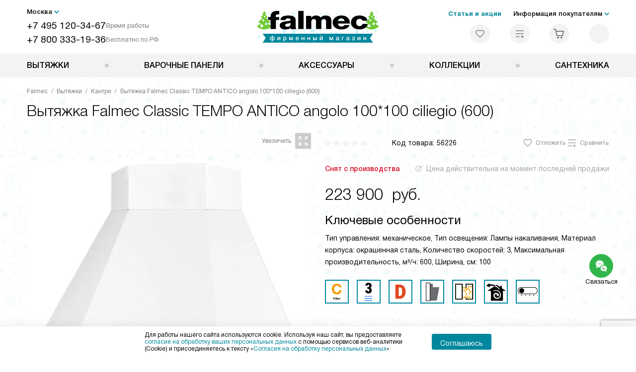

--- FILE ---
content_type: text/html; charset=UTF-8
request_url: https://falmec-home.ru/catalog/vytyazhki-falmec/kantri/vytyazhka-falmec-tempo-antico-ang-100-100-ciliegio-600-s.html
body_size: 37125
content:
<!DOCTYPE HTML>
<!--[if IE 8]>      <html class="no-js lt-ie9" lang="ru-RU"> <![endif]-->
<!--[if IE 9]>      <html class="no-js ie9" lang="ru-RU"> <![endif]-->
<!--[if (gt IE 9)|!(IE)]><!--><html class="page" lang="ru-RU"><!--<![endif]-->
<head>
    <title>Вытяжка Falmec Classic TEMPO ANTICO angolo 100*100 ciliegio (600) - купить у официального дилера в интернет-магазине Фалмек по выгодной цене с доставкой по Москве</title>
    	<meta http-equiv="Content-Type" content="text/html; charset=UTF-8" />
<meta name="description" content="Купить вытяжку Кантри Falmec Tempo Antico Ang (600) S вишня по цене производителя на сайте официального дилера - вытяжка Фалмек Classic TEMPO ANTICO angolo 100*100 ciliegio (600)   с фирменной гарантией и доставкой по Москве" />
<script data-skip-moving="true">(function(w, d, n) {var cl = "bx-core";var ht = d.documentElement;var htc = ht ? ht.className : undefined;if (htc === undefined || htc.indexOf(cl) !== -1){return;}var ua = n.userAgent;if (/(iPad;)|(iPhone;)/i.test(ua)){cl += " bx-ios";}else if (/Windows/i.test(ua)){cl += ' bx-win';}else if (/Macintosh/i.test(ua)){cl += " bx-mac";}else if (/Linux/i.test(ua) && !/Android/i.test(ua)){cl += " bx-linux";}else if (/Android/i.test(ua)){cl += " bx-android";}cl += (/(ipad|iphone|android|mobile|touch)/i.test(ua) ? " bx-touch" : " bx-no-touch");cl += w.devicePixelRatio && w.devicePixelRatio >= 2? " bx-retina": " bx-no-retina";if (/AppleWebKit/.test(ua)){cl += " bx-chrome";}else if (/Opera/.test(ua)){cl += " bx-opera";}else if (/Firefox/.test(ua)){cl += " bx-firefox";}ht.className = htc ? htc + " " + cl : cl;})(window, document, navigator);</script>


<link href="/bitrix/js/ui/design-tokens/dist/ui.design-tokens.css?172562070426358" type="text/css"  rel="stylesheet" />
<link href="/bitrix/js/ui/fonts/opensans/ui.font.opensans.css?16704902542555" type="text/css"  rel="stylesheet" />
<link href="/bitrix/js/main/popup/dist/main.popup.bundle.css?175188116831694" type="text/css"  rel="stylesheet" />
<link href="/bitrix/cache/css/s8/fm_main/page_711cc0d552d19d377eebd99b69148c39/page_711cc0d552d19d377eebd99b69148c39_v1.css?1755675953762" type="text/css"  rel="stylesheet" />
<link href="/bitrix/cache/css/s8/fm_main/template_d1b9197b33832e0c2f9128464f8c1e6f/template_d1b9197b33832e0c2f9128464f8c1e6f_v1.css?1766137200579569" type="text/css"  data-template-style="true" rel="stylesheet" />







<meta property="og:image" content="https://falmec-home.ru/upload/resize_cache/iblock/ea5/iw3j44c6ghs7hcsv0unxmerggbi3kjno/400_400_1/vytyazhka_falmec_dora_ang_3.jpg" />
<meta property="og:image:width" content="400" />
<meta property="og:image:height" content="317" />
<meta property="og:url" content="https://falmec-home.ru/catalog/vytyazhki-falmec/kantri/vytyazhka-falmec-tempo-antico-ang-100-100-ciliegio-600-s.html" />
<meta property="og:type" content="website" />
<meta property="og:title" content="Вытяжка Falmec Classic TEMPO ANTICO angolo 100*100 ciliegio (600) - купить у официального дилера в интернет-магазине Фалмек по выгодной цене с доставкой по Москве" />



    <meta http-equiv="X-UA-Compatible" content="IE=edge" />
    <meta name="viewport" content="width=device-width, initial-scale=1.0">


	<link rel="apple-touch-icon" sizes="180x180" href="/mockup/templates/default/dist/favicon/apple-touch-icon.png">
	<link rel="icon" type="image/png" sizes="32x32" href="/mockup/templates/default/dist/favicon/favicon-32x32.png">
	<link rel="icon" type="image/png" sizes="16x16" href="/mockup/templates/default/dist/favicon/favicon-16x16.png">
	<link rel="manifest" href="/mockup/templates/default/dist/favicon/site.webmanifest">
	<link rel="mask-icon" href="/mockup/templates/default/dist/favicon/safari-pinned-tab.svg" color="#ffffff">
	<meta name="msapplication-TileColor" content="#ffffff">
	<meta name="theme-color" content="#ffffff">




	 	
	<meta name="HandheldFriendly" content="True">
	<meta name="format-detection" content="telephone=yes">
	<meta name="MobileOptimized" content="320">
	

  <script type="text/javascript" data-skip-moving="true">

      (function(m,e,t,r,i,k,a){m[i]=m[i]||function(){(m[i].a=m[i].a||[]).push(arguments)};
      m[i].l=1*new Date();
      for (var j = 0; j < document.scripts.length; j++) {if (document.scripts[j].src === r) { return; }}
      k=e.createElement(t),a=e.getElementsByTagName(t)[0],k.async=1,k.src=r,a.parentNode.insertBefore(k,a)})
      (window, document, "script", "https://mc.yandex.ru/metrika/tag.js", "ym");

      ym(45850923, "init", {
           clickmap:true,
           trackLinks:true,
           accurateTrackBounce:true,
           webvisor:true,
           trackHash:true,
           ecommerce:"dataLayer"
      });
   </script>
   <noscript><div><img src="https://mc.yandex.ru/watch/45850923" style="position:absolute; left:-9999px;" alt="" /></div></noscript>

	
</head>
<body>
<div id="panel"></div>
<header class="header js-header">
		<div class="header__top bg">
			<div class="container">
				<div class="header__left">

					

					<i class="js-mover-anchor" data-affiliation=".js-city-choose" data-anchor-type="initial"></i>

					<div class="city-choose js-city-choose">
						<div class="city-choose__menu submenu-wrap--right submenu-wrap--city submenu-wrap">
							<span class="submenu-wrap__opener js-submenu-opener">Москва</span>
							<ul class="submenu-wrap__submenu">
																
									<li><a class="submenu-wrap__link js-city_change" href="#" data-code="MSK" data-href="https://falmec-home.ru/catalog/vytyazhki-falmec/kantri/vytyazhka-falmec-tempo-antico-ang-100-100-ciliegio-600-s.html?K_REGION=MSK">Москва</a></li>
																
									<li><a class="submenu-wrap__link js-city_change" href="#" data-code="REGIONS" data-href="https://falmec-home.ru/catalog/vytyazhki-falmec/kantri/vytyazhka-falmec-tempo-antico-ang-100-100-ciliegio-600-s.html?K_REGION=REGIONS">Регионы</a></li>
																
							</ul>
						</div>

					</div>







					<div class="header__mobile-left">
						<div class="header__hamburger hamburger hamburger--spring js-header-hamburger">
							<div class="hamburger-box">
								<div class="hamburger-inner"></div>
							</div>
						</div>
													<a href="tel:+74951203467" class="header__tel"></a>
											</div>

					<div class="contact-info">
						<ul class="contact-info__list">
							<li class="contact-info__list-item">
								<a href="tel:+74951203467" class="contact-info__phone">+7 495 120-34-67</a>								<div class="contact-info__worktime-wrap">
									<span class="contact-info__title contact-info__title--worktime">Время работы</span>
									<div class="contact-info__worktime"><b>Пн-Пт:</b> с 8:00 до 22:00<br> <b>Сб-Вс:</b> с 9:00 до 22:00</div>
								</div>
							</li>
														<li class="contact-info__list-item">
								<a href="tel:+78003331936" class="contact-info__phone">+7 800 333-19-36</a>
								<span class="contact-info__title">Бесплатно по РФ</span>
							</li>
													</ul>
					</div>
				</div>

															<a href="/" title="Техника Фалмек на сайте официального дилера" class="logo">
									<img data-src="/mockup/templates/default/dist//images/logo.svg" alt="Техника Falmec на сайте официального дилера" class="logo__image lazyload" />
								</a>
							
				<div class="header__right">

							<div class="header-menu-top">

			<ul class="header-menu-top__list">
				<li class="header-menu-top__item">
					<a href="/news/" title="Статьи и акции" class="header-menu-top__link header-menu-top__link--highlight">Статьи и акции</a>
				</li>
				<li class="header-menu-top__item submenu-wrap">

					<span class="submenu-wrap__opener js-submenu-opener">Информация покупателям</span>
					<ul class="submenu-wrap__submenu">
															
						<li>
							<a href="/delivery-and-payment/" title="Доставка и оплата" class="submenu-wrap__link ">Доставка и оплата</a>
						</li>

															
						<li>
							<a href="/services/" title="Подключение" class="submenu-wrap__link ">Подключение</a>
						</li>

															
						<li>
							<a href="/credit/" title="Кредит" class="submenu-wrap__link ">Кредит</a>
						</li>

															
						<li>
							<a href="/guarantee/" title="Гарантия" class="submenu-wrap__link ">Гарантия</a>
						</li>

															
						<li>
							<a href="/catalog/vytyazhki-falmec/calc/" title="Подборщик вытяжек" class="submenu-wrap__link ">Подборщик вытяжек</a>
						</li>

															
						<li>
							<a href="/technology/" title="Технологии" class="submenu-wrap__link ">Технологии</a>
						</li>

															
						<li>
							<a href="/types-installation/" title="Виды установок" class="submenu-wrap__link ">Виды установок</a>
						</li>

															
						<li>
							<a href="/kbt/" title="Ремонт" class="submenu-wrap__link ">Ремонт</a>
						</li>

															
						<li>
							<a href="/technical-documentation/" title="Инструкции" class="submenu-wrap__link ">Инструкции</a>
						</li>

															
						<li>
							<a href="/contacts/" title="Контакты" class="submenu-wrap__link ">Контакты</a>
						</li>

									</ul>

			</li>
		</ul>
	</div>


					


<div class="header-user-icons">
						<a href="/favorites/" title="Перейти в отложенные" class="header-user-icons__icon header-user-icons__icon--favorite ">
							<svg width="24px" height="24px">
	<use xlink:href="/mockup/templates/default/dist/images/svg-icons/sprites/user-icons.svg#heart-icon"></use>
</svg>							<span class="header-user-icons__number js-GoodsInFavorites">0</span>
						</a>

						<a href="/compare/" title="Перейти в сравнение" class="header-user-icons__icon header-user-icons__icon--compare ">
							<svg width="24px" height="24px">
	<use xlink:href="/mockup/templates/default/dist/images/svg-icons/sprites/user-icons.svg#compare-icon"></use>
</svg>						
							<span class="header-user-icons__number js-GoodsInCompare">0</span>
						</a>

						<a href="/cart/" title="Перейти в корзину" class="header-user-icons__icon header-user-icons__icon--basket ">
							<svg width="24px" height="24px" class="header-user-icons__pc-only">
	<use xlink:href="/mockup/templates/default/dist/images/svg-icons/sprites/user-icons.svg#cart-icon"></use>
</svg>
<svg width="24px" height="24px" class="header-user-icons__mobile-only">
	<use xlink:href="/mockup/templates/default/dist/images/svg-icons/sprites/user-icons.svg#cart-icon-thin"></use>
</svg>				
							<span class="header-user-icons__number js-GoodsInBasket">0</span>
						</a>

						<span class="header-user-icons__icon header-user-icons__icon--search js-open-search">
							<svg width="24px" height="24px" class="header-user-icons__pc-only">
   <use xlink:href="/mockup/templates/default/dist/images/svg-icons/sprites/search.svg#search-icon"></use>
</svg>
<svg width="24px" height="24px" class="header-user-icons__mobile-only">
   <use xlink:href="/mockup/templates/default/dist/images/svg-icons/sprites/search.svg#search-icon-thin"></use>
</svg>	
						</span> 

</div>



				</div>
			</div>




<section class="header-search js-header-search">			
			<div class="header-search__inner js-header-search-inner">
				<div class="header-search__container">
					<button class="header-search__close js-close-search" aria-label="Закрыть">
						<svg xmlns="http://www.w3.org/2000/svg" width="24px" height="24px">
	<use xlink:href="/mockup/templates/default/dist/images/svg-icons/sprites/cross.svg#cross-icon"></use>
</svg>	
					</button>
										<div class="header-search__inner-container">
						<form action="/search/" class="header-search__form js-headerSearchForm">
							<input type="text" name="q" class="header-search__input js-header-search__input js-headerSearchInput" value="" placeholder="Поиск" required autocomplete="off" />
							<button class="header-search__submit" type="submit">
								<svg xmlns="http://www.w3.org/2000/svg" width="24px" height="24px">
	<use xlink:href="/mockup/templates/default/dist/images/svg-icons/sprites/search.svg#search-icon"></use>
</svg>							</button>
						</form>
						<div class="search-results js-searchPopupResult"></div>
					</div>
				</div>
			</div>
</section>
		</div>



		<nav class="header__menu-bottom bg--sub js-header-hamburger-target">
			<div class="container">
				


					<ul class="dropdown-menu js-dropdown">

				
		<li class="dropdown-menu__item js-dropdown-container">

			<div class="dropdown-menu__back-block">
				<span class="dropdown-menu__back-btn js-dropdown-trigger"></span>
				<span class="dropdown-menu__title dropdown-menu__active-item-title js-dropdown-active-item-title">
					<span class="js-dropdown-active-item-title-text">Вытяжки</span>
				</span>
			</div>

			
										<a href="/catalog/vytyazhki-falmec/" class="dropdown-menu__link-all">
						<div class="dropdown-menu__link-all-picture">

															<picture>
																												<source type="image/webp" data-srcset="/upload/resize_cache/uf/fd9/0s71rr057k2wvtk0qyifdw8mrpobll28/40_40_1/Vytyazhki-falmek_2x.webp,  2x" />
																		<source type="image/png" data-srcset="/upload/resize_cache/uf/fd9/0s71rr057k2wvtk0qyifdw8mrpobll28/40_40_1/Vytyazhki-falmek_2x.png, /upload/uf/fd9/0s71rr057k2wvtk0qyifdw8mrpobll28/Vytyazhki-falmek_2x.png 2x" />

									<img data-sizes="auto" data-src="/upload/resize_cache/uf/fd9/0s71rr057k2wvtk0qyifdw8mrpobll28/40_40_1/Vytyazhki-falmek_2x.png" alt="Вытяжки" class="lazyload" />
								</picture>
							
						</div> Посмотреть все товары
					</a>
					
				<span class="dropdown-menu__title dropdown-menu__title-btn js-dropdown-trigger">Вытяжки</span>
			
							<div class="dropdown-menu__block js-switchable">
					<div class="container">





	<div class="dropdown-menu__block-inner">
		<div class="dropdown-menu__subcategories">

											<div class="dropdown-menu__subcategory dropdown-menu__subcategory--griddy js-switchable-subcategory active ">
												<div class="dropdown-menu__subcategory-title">
																										<a href="/catalog/vytyazhki-falmec/">Вытяжки<span>(771)</span></a>
																									</div>
												<ul class="dropdown-menu__subcategory-list">

														
																																																											<li class="dropdown-menu__subcategory-list-item">
																	<a class="dropdown-menu__subcategory-link js-switchable-sub-link" data-src-bg="/upload/resize_cache/iblock/d44/swz8dr208329o5to9hfovjwzy58zk3q8/400_800_1/Vstraivaemye-_10_.jpg" data-src-bg-webp="/upload/resize_cache/iblock/d44/swz8dr208329o5to9hfovjwzy58zk3q8/400_800_1/Vstraivaemye-_10_.webp" href="/catalog/vytyazhki-falmec/vstraivaemye/">

																		<span class="dropdown-menu__subcategory-link-icon">

																																																														<picture>
																																																																			<source type="image/webp" data-srcset="/upload/resize_cache/iblock/b47/qmkkavg1zyrhd310arxgzy02nk9u3zg8/48_48_1/Vstraivaemye_2x-_2_.webp,  2x" />
																																												<source type="image/png" data-srcset="/upload/resize_cache/iblock/b47/qmkkavg1zyrhd310arxgzy02nk9u3zg8/48_48_1/Vstraivaemye_2x-_2_.png, /upload/iblock/b47/qmkkavg1zyrhd310arxgzy02nk9u3zg8/Vstraivaemye_2x-_2_.png 2x" />

																						<img data-sizes="auto" data-src="/upload/resize_cache/iblock/b47/qmkkavg1zyrhd310arxgzy02nk9u3zg8/48_48_1/Vstraivaemye_2x-_2_.png" alt="Встраиваемые" class="lazyload" />
																					</picture>

																				
																		</span>
																		<span>Встраиваемые</span>

																	</a>
																</li>

																																														<li class="dropdown-menu__subcategory-list-item">
																	<a class="dropdown-menu__subcategory-link js-switchable-sub-link" data-src-bg="/upload/resize_cache/iblock/3f5/ts2t8ze33opefrpur3gen9on71rt5a6q/400_800_1/nastennye-_7_.jpg" data-src-bg-webp="/upload/resize_cache/iblock/3f5/ts2t8ze33opefrpur3gen9on71rt5a6q/400_800_1/nastennye-_7_.webp" href="/catalog/vytyazhki-falmec/nastennye/">

																		<span class="dropdown-menu__subcategory-link-icon">

																																																														<picture>
																																																																			<source type="image/webp" data-srcset="/upload/resize_cache/iblock/d2f/i3j5x8521vvt6mhxqrumj4rcq2u83ru1/48_48_1/nastennye_2x-_2_.webp,  2x" />
																																												<source type="image/png" data-srcset="/upload/resize_cache/iblock/d2f/i3j5x8521vvt6mhxqrumj4rcq2u83ru1/48_48_1/nastennye_2x-_2_.png, /upload/iblock/d2f/i3j5x8521vvt6mhxqrumj4rcq2u83ru1/nastennye_2x-_2_.png 2x" />

																						<img data-sizes="auto" data-src="/upload/resize_cache/iblock/d2f/i3j5x8521vvt6mhxqrumj4rcq2u83ru1/48_48_1/nastennye_2x-_2_.png" alt="Настенные" class="lazyload" />
																					</picture>

																				
																		</span>
																		<span>Настенные</span>

																	</a>
																</li>

																																														<li class="dropdown-menu__subcategory-list-item">
																	<a class="dropdown-menu__subcategory-link js-switchable-sub-link" data-src-bg="/upload/resize_cache/iblock/559/sapjsys0lw8zifj5ojcw90udvi04ysnh/400_800_1/kantri-_2_.jpg" data-src-bg-webp="/upload/resize_cache/iblock/559/sapjsys0lw8zifj5ojcw90udvi04ysnh/400_800_1/kantri-_2_.webp" href="/catalog/vytyazhki-falmec/kantri/">

																		<span class="dropdown-menu__subcategory-link-icon">

																																																														<picture>
																																																																			<source type="image/webp" data-srcset="/upload/resize_cache/iblock/070/xfbrdzs652nrd786ovudzl5q38lim0pe/48_48_1/kantri_2x.webp,  2x" />
																																												<source type="image/png" data-srcset="/upload/resize_cache/iblock/070/xfbrdzs652nrd786ovudzl5q38lim0pe/48_48_1/kantri_2x.png, /upload/iblock/070/xfbrdzs652nrd786ovudzl5q38lim0pe/kantri_2x.png 2x" />

																						<img data-sizes="auto" data-src="/upload/resize_cache/iblock/070/xfbrdzs652nrd786ovudzl5q38lim0pe/48_48_1/kantri_2x.png" alt="Кантри" class="lazyload" />
																					</picture>

																				
																		</span>
																		<span>Кантри</span>

																	</a>
																</li>

																																														<li class="dropdown-menu__subcategory-list-item">
																	<a class="dropdown-menu__subcategory-link js-switchable-sub-link" data-src-bg="/upload/resize_cache/iblock/0fb/u307gx81aioq41fty8xnpeatafa4zar3/400_800_1/uglovye-_4_.jpg" data-src-bg-webp="/upload/resize_cache/iblock/0fb/u307gx81aioq41fty8xnpeatafa4zar3/400_800_1/uglovye-_4_.webp" href="/catalog/vytyazhki-falmec/uglovye/">

																		<span class="dropdown-menu__subcategory-link-icon">

																																																														<picture>
																																																																			<source type="image/webp" data-srcset="/upload/resize_cache/iblock/3f3/d3l8hk2g2gyk8tqfeehklvsnbrntq2ti/48_48_1/uglovye_2x-_2_.webp, /upload/iblock/3f3/d3l8hk2g2gyk8tqfeehklvsnbrntq2ti/uglovye_2x-_2_.webp 2x" />
																																												<source type="image/png" data-srcset="/upload/resize_cache/iblock/3f3/d3l8hk2g2gyk8tqfeehklvsnbrntq2ti/48_48_1/uglovye_2x-_2_.png, /upload/iblock/3f3/d3l8hk2g2gyk8tqfeehklvsnbrntq2ti/uglovye_2x-_2_.png 2x" />

																						<img data-sizes="auto" data-src="/upload/resize_cache/iblock/3f3/d3l8hk2g2gyk8tqfeehklvsnbrntq2ti/48_48_1/uglovye_2x-_2_.png" alt="Угловые" class="lazyload" />
																					</picture>

																				
																		</span>
																		<span>Угловые</span>

																	</a>
																</li>

																																														<li class="dropdown-menu__subcategory-list-item">
																	<a class="dropdown-menu__subcategory-link js-switchable-sub-link" data-src-bg="/upload/resize_cache/iblock/ca6/4f6qr1krh3oyp59o8obivb73r6beonfj/400_800_1/bez-kupola-_2_.jpg" data-src-bg-webp="/upload/resize_cache/iblock/ca6/4f6qr1krh3oyp59o8obivb73r6beonfj/400_800_1/bez-kupola-_2_.webp" href="/catalog/vytyazhki-falmec/bez-kupola/">

																		<span class="dropdown-menu__subcategory-link-icon">

																																																														<picture>
																																																																			<source type="image/webp" data-srcset="/upload/resize_cache/iblock/0ee/35p6lwcwclabqybsjksbh80jy8ohqmsp/48_48_1/bez-kupola_2x.webp, /upload/iblock/0ee/35p6lwcwclabqybsjksbh80jy8ohqmsp/bez-kupola_2x.webp 2x" />
																																												<source type="image/png" data-srcset="/upload/resize_cache/iblock/0ee/35p6lwcwclabqybsjksbh80jy8ohqmsp/48_48_1/bez-kupola_2x.png, /upload/iblock/0ee/35p6lwcwclabqybsjksbh80jy8ohqmsp/bez-kupola_2x.png 2x" />

																						<img data-sizes="auto" data-src="/upload/resize_cache/iblock/0ee/35p6lwcwclabqybsjksbh80jy8ohqmsp/48_48_1/bez-kupola_2x.png" alt="Без купола" class="lazyload" />
																					</picture>

																				
																		</span>
																		<span>Без купола</span>

																	</a>
																</li>

																																														<li class="dropdown-menu__subcategory-list-item">
																	<a class="dropdown-menu__subcategory-link js-switchable-sub-link" data-src-bg="/upload/resize_cache/iblock/53d/vbl0i627hkraxaw8rcqh59x77nd1b8ow/400_800_1/v-potolok-_2_.jpg" data-src-bg-webp="/upload/resize_cache/iblock/53d/vbl0i627hkraxaw8rcqh59x77nd1b8ow/400_800_1/v-potolok-_2_.webp" href="/catalog/vytyazhki-falmec/v-potolok/">

																		<span class="dropdown-menu__subcategory-link-icon">

																																																														<picture>
																																																																			<source type="image/webp" data-srcset="/upload/resize_cache/iblock/b0e/awznucppityq9g538znfakherfm3jssa/48_48_1/v-potolok_2x.webp, /upload/iblock/b0e/awznucppityq9g538znfakherfm3jssa/v-potolok_2x.webp 2x" />
																																												<source type="image/png" data-srcset="/upload/resize_cache/iblock/b0e/awznucppityq9g538znfakherfm3jssa/48_48_1/v-potolok_2x.png, /upload/iblock/b0e/awznucppityq9g538znfakherfm3jssa/v-potolok_2x.png 2x" />

																						<img data-sizes="auto" data-src="/upload/resize_cache/iblock/b0e/awznucppityq9g538znfakherfm3jssa/48_48_1/v-potolok_2x.png" alt="В потолок" class="lazyload" />
																					</picture>

																				
																		</span>
																		<span>В потолок</span>

																	</a>
																</li>

																																														<li class="dropdown-menu__subcategory-list-item">
																	<a class="dropdown-menu__subcategory-link js-switchable-sub-link" data-src-bg="/upload/resize_cache/iblock/fee/lz5kiaj9eoc82p7pgnt04zfw8bt29qnz/400_800_1/v-stoleshnitsu-_4_.jpg" data-src-bg-webp="/upload/resize_cache/iblock/fee/lz5kiaj9eoc82p7pgnt04zfw8bt29qnz/400_800_1/v-stoleshnitsu-_4_.webp" href="/catalog/vytyazhki-falmec/v-stoleshnitsu/">

																		<span class="dropdown-menu__subcategory-link-icon">

																																																														<picture>
																																																																			<source type="image/webp" data-srcset="/upload/resize_cache/iblock/7bc/1w9shosefdxvbxp03r0zmkcn8wlu8udq/48_48_1/v-stoleshnitsu_2x-_2_.webp,  2x" />
																																												<source type="image/png" data-srcset="/upload/resize_cache/iblock/7bc/1w9shosefdxvbxp03r0zmkcn8wlu8udq/48_48_1/v-stoleshnitsu_2x-_2_.png, /upload/iblock/7bc/1w9shosefdxvbxp03r0zmkcn8wlu8udq/v-stoleshnitsu_2x-_2_.png 2x" />

																						<img data-sizes="auto" data-src="/upload/resize_cache/iblock/7bc/1w9shosefdxvbxp03r0zmkcn8wlu8udq/48_48_1/v-stoleshnitsu_2x-_2_.png" alt="В столешницу" class="lazyload" />
																					</picture>

																				
																		</span>
																		<span>В столешницу</span>

																	</a>
																</li>

																																														<li class="dropdown-menu__subcategory-list-item">
																	<a class="dropdown-menu__subcategory-link js-switchable-sub-link" data-src-bg="/upload/resize_cache/iblock/5da/k00qed2pgyowpsxqxaz9ixr1rp8msyxp/400_800_1/v-shkaf-_2_.jpg" data-src-bg-webp="/upload/resize_cache/iblock/5da/k00qed2pgyowpsxqxaz9ixr1rp8msyxp/400_800_1/v-shkaf-_2_.webp" href="/catalog/vytyazhki-falmec/v-shkaf/">

																		<span class="dropdown-menu__subcategory-link-icon">

																																																														<picture>
																																																																			<source type="image/webp" data-srcset="/upload/resize_cache/iblock/dbf/3b18mscs7gz3oo8ayh75x9acn6z6p2w6/48_48_1/v-shkaf_2x.webp,  2x" />
																																												<source type="image/png" data-srcset="/upload/resize_cache/iblock/dbf/3b18mscs7gz3oo8ayh75x9acn6z6p2w6/48_48_1/v-shkaf_2x.png, /upload/iblock/dbf/3b18mscs7gz3oo8ayh75x9acn6z6p2w6/v-shkaf_2x.png 2x" />

																						<img data-sizes="auto" data-src="/upload/resize_cache/iblock/dbf/3b18mscs7gz3oo8ayh75x9acn6z6p2w6/48_48_1/v-shkaf_2x.png" alt="В шкаф" class="lazyload" />
																					</picture>

																				
																		</span>
																		<span>В шкаф</span>

																	</a>
																</li>

																																														<li class="dropdown-menu__subcategory-list-item">
																	<a class="dropdown-menu__subcategory-link js-switchable-sub-link" data-src-bg="/upload/resize_cache/iblock/2a9/kbheo54n7hibgq3e9vss0ozs3kcviksl/400_800_1/kupolnye-_2_.jpg" data-src-bg-webp="/upload/resize_cache/iblock/2a9/kbheo54n7hibgq3e9vss0ozs3kcviksl/400_800_1/kupolnye-_2_.webp" href="/catalog/vytyazhki-falmec/kupolnye/">

																		<span class="dropdown-menu__subcategory-link-icon">

																																																														<picture>
																																																																			<source type="image/webp" data-srcset="/upload/resize_cache/iblock/932/8drybav7rv4po4futmh95m0u1qyveczq/48_48_1/kupolnye_2x.webp,  2x" />
																																												<source type="image/png" data-srcset="/upload/resize_cache/iblock/932/8drybav7rv4po4futmh95m0u1qyveczq/48_48_1/kupolnye_2x.png, /upload/iblock/932/8drybav7rv4po4futmh95m0u1qyveczq/kupolnye_2x.png 2x" />

																						<img data-sizes="auto" data-src="/upload/resize_cache/iblock/932/8drybav7rv4po4futmh95m0u1qyveczq/48_48_1/kupolnye_2x.png" alt="Купольные" class="lazyload" />
																					</picture>

																				
																		</span>
																		<span>Купольные</span>

																	</a>
																</li>

																																														<li class="dropdown-menu__subcategory-list-item">
																	<a class="dropdown-menu__subcategory-link js-switchable-sub-link" data-src-bg="/upload/resize_cache/iblock/0bb/dd04ysr4jbqd7vb5td5au7isa1a2e103/400_800_1/naklonnye-_7_.jpg" data-src-bg-webp="/upload/resize_cache/iblock/0bb/dd04ysr4jbqd7vb5td5au7isa1a2e103/400_800_1/naklonnye-_7_.webp" href="/catalog/vytyazhki-falmec/naklonnye/">

																		<span class="dropdown-menu__subcategory-link-icon">

																																																														<picture>
																																																																			<source type="image/webp" data-srcset="/upload/resize_cache/iblock/02e/0wulq117cup9cx9sli42ysmvds2fg8pi/48_48_1/naklonnye_2x-_2_.webp,  2x" />
																																												<source type="image/png" data-srcset="/upload/resize_cache/iblock/02e/0wulq117cup9cx9sli42ysmvds2fg8pi/48_48_1/naklonnye_2x-_2_.png, /upload/iblock/02e/0wulq117cup9cx9sli42ysmvds2fg8pi/naklonnye_2x-_2_.png 2x" />

																						<img data-sizes="auto" data-src="/upload/resize_cache/iblock/02e/0wulq117cup9cx9sli42ysmvds2fg8pi/48_48_1/naklonnye_2x-_2_.png" alt="Наклонные" class="lazyload" />
																					</picture>

																				
																		</span>
																		<span>Наклонные</span>

																	</a>
																</li>

																																														<li class="dropdown-menu__subcategory-list-item">
																	<a class="dropdown-menu__subcategory-link js-switchable-sub-link" data-src-bg="/upload/resize_cache/iblock/209/36absv6jqph3re5j7bti8xtkf5zj5eqj/400_800_1/ostrovnye-_8_.jpg" data-src-bg-webp="/upload/resize_cache/iblock/209/36absv6jqph3re5j7bti8xtkf5zj5eqj/400_800_1/ostrovnye-_8_.webp" href="/catalog/vytyazhki-falmec/ostrovnye/">

																		<span class="dropdown-menu__subcategory-link-icon">

																																																														<picture>
																																																																			<source type="image/webp" data-srcset="/upload/resize_cache/iblock/785/op8jerro9c1e3bsvbhet469jjot91ty5/48_48_1/ostrovnye_2x-_2_.webp, /upload/iblock/785/op8jerro9c1e3bsvbhet469jjot91ty5/ostrovnye_2x-_2_.webp 2x" />
																																												<source type="image/png" data-srcset="/upload/resize_cache/iblock/785/op8jerro9c1e3bsvbhet469jjot91ty5/48_48_1/ostrovnye_2x-_2_.png, /upload/iblock/785/op8jerro9c1e3bsvbhet469jjot91ty5/ostrovnye_2x-_2_.png 2x" />

																						<img data-sizes="auto" data-src="/upload/resize_cache/iblock/785/op8jerro9c1e3bsvbhet469jjot91ty5/48_48_1/ostrovnye_2x-_2_.png" alt="Островные" class="lazyload" />
																					</picture>

																				
																		</span>
																		<span>Островные</span>

																	</a>
																</li>

																																														<li class="dropdown-menu__subcategory-list-item">
																	<a class="dropdown-menu__subcategory-link js-switchable-sub-link" data-src-bg="/upload/resize_cache/iblock/9d7/uco9nt6f2kjtq4uri27kviwuighw6imw/400_800_1/podvesnye-_4_.jpg" data-src-bg-webp="/upload/resize_cache/iblock/9d7/uco9nt6f2kjtq4uri27kviwuighw6imw/400_800_1/podvesnye-_4_.webp" href="/catalog/vytyazhki-falmec/podvesnye/">

																		<span class="dropdown-menu__subcategory-link-icon">

																																																														<picture>
																																																																			<source type="image/webp" data-srcset="/upload/resize_cache/iblock/e48/ccowdm6vta5dft83e25o6zdwe0nkh2w7/48_48_1/podvesnye_2x-_2_.webp,  2x" />
																																												<source type="image/png" data-srcset="/upload/resize_cache/iblock/e48/ccowdm6vta5dft83e25o6zdwe0nkh2w7/48_48_1/podvesnye_2x-_2_.png, /upload/iblock/e48/ccowdm6vta5dft83e25o6zdwe0nkh2w7/podvesnye_2x-_2_.png 2x" />

																						<img data-sizes="auto" data-src="/upload/resize_cache/iblock/e48/ccowdm6vta5dft83e25o6zdwe0nkh2w7/48_48_1/podvesnye_2x-_2_.png" alt="Подвесные" class="lazyload" />
																					</picture>

																				
																		</span>
																		<span>Подвесные</span>

																	</a>
																</li>

																																														<li class="dropdown-menu__subcategory-list-item">
																	<a class="dropdown-menu__subcategory-link js-switchable-sub-link" data-src-bg="/upload/resize_cache/iblock/f0e/38nmimlou47ggh89a7x3rbe1wmrzuk9i/400_800_1/t_obraznye-_2_.jpg" data-src-bg-webp="/upload/resize_cache/iblock/f0e/38nmimlou47ggh89a7x3rbe1wmrzuk9i/400_800_1/t_obraznye-_2_.webp" href="/catalog/vytyazhki-falmec/t-obraznye/">

																		<span class="dropdown-menu__subcategory-link-icon">

																																																														<picture>
																																																																			<source type="image/webp" data-srcset="/upload/resize_cache/iblock/5bf/cvg5a5dsq4ie6jb1nerwvtu4uo7b3or3/48_48_1/t_obraznye_2x.webp, /upload/iblock/5bf/cvg5a5dsq4ie6jb1nerwvtu4uo7b3or3/t_obraznye_2x.webp 2x" />
																																												<source type="image/png" data-srcset="/upload/resize_cache/iblock/5bf/cvg5a5dsq4ie6jb1nerwvtu4uo7b3or3/48_48_1/t_obraznye_2x.png, /upload/iblock/5bf/cvg5a5dsq4ie6jb1nerwvtu4uo7b3or3/t_obraznye_2x.png 2x" />

																						<img data-sizes="auto" data-src="/upload/resize_cache/iblock/5bf/cvg5a5dsq4ie6jb1nerwvtu4uo7b3or3/48_48_1/t_obraznye_2x.png" alt="Т-образные" class="lazyload" />
																					</picture>

																				
																		</span>
																		<span>Т-образные</span>

																	</a>
																</li>

																																														<li class="dropdown-menu__subcategory-list-item">
																	<a class="dropdown-menu__subcategory-link js-switchable-sub-link" data-src-bg="/upload/resize_cache/iblock/c17/vwasfdcb5zjff3furlxkes1n3ok1rnn6/400_800_1/tsilindricheskie-_2_.jpg" data-src-bg-webp="/upload/resize_cache/iblock/c17/vwasfdcb5zjff3furlxkes1n3ok1rnn6/400_800_1/tsilindricheskie-_2_.webp" href="/catalog/vytyazhki-falmec/tsilindricheskie/">

																		<span class="dropdown-menu__subcategory-link-icon">

																																																														<picture>
																																																																			<source type="image/webp" data-srcset="/upload/resize_cache/iblock/9ab/txjh6ib1yla0a2k13y508lo8obezsx5j/48_48_1/tsilindricheskie_2x.webp,  2x" />
																																												<source type="image/png" data-srcset="/upload/resize_cache/iblock/9ab/txjh6ib1yla0a2k13y508lo8obezsx5j/48_48_1/tsilindricheskie_2x.png, /upload/iblock/9ab/txjh6ib1yla0a2k13y508lo8obezsx5j/tsilindricheskie_2x.png 2x" />

																						<img data-sizes="auto" data-src="/upload/resize_cache/iblock/9ab/txjh6ib1yla0a2k13y508lo8obezsx5j/48_48_1/tsilindricheskie_2x.png" alt="Цилиндрические" class="lazyload" />
																					</picture>

																				
																		</span>
																		<span>Цилиндрические</span>

																	</a>
																</li>

																														
															




													</ul>
											</div>
									</div>

									<button class="dropdown-menu__close-block js-dropdown-trigger" aria-label="Закрыть меню">
										<svg xmlns="http://www.w3.org/2000/svg" width="24px" height="24px">
	<use xlink:href="/mockup/templates/default/dist/images/svg-icons/sprites/cross.svg#cross-icon"></use>
</svg>									</button>


	</div>


								<div class="dropdown-menu__pic js-switchable-photo">
																		<picture>
																						<source type="image/webp" data-srcset="/upload/resize_cache/iblock/d44/swz8dr208329o5to9hfovjwzy58zk3q8/400_800_1/Vstraivaemye-_10_.webp" />
											
											<img data-src="/upload/resize_cache/iblock/d44/swz8dr208329o5to9hfovjwzy58zk3q8/400_800_1/Vstraivaemye-_10_.jpg" class="lazyload" alt="Встраиваемые" />
									</picture>
																	</div>



							</div>
						</div>


				















				</li>
										
		<li class="dropdown-menu__item js-dropdown-container">

			<div class="dropdown-menu__back-block">
				<span class="dropdown-menu__back-btn js-dropdown-trigger"></span>
				<span class="dropdown-menu__title dropdown-menu__active-item-title js-dropdown-active-item-title">
					<span class="js-dropdown-active-item-title-text">Варочные панели</span>
				</span>
			</div>

							<a href="/catalog/varochnye-paneli-falmec/" class="dropdown-menu__title">Варочные панели</a>
			
			















				</li>
				
		<li class="dropdown-menu__item js-dropdown-container">

			<div class="dropdown-menu__back-block">
				<span class="dropdown-menu__back-btn js-dropdown-trigger"></span>
				<span class="dropdown-menu__title dropdown-menu__active-item-title js-dropdown-active-item-title">
					<span class="js-dropdown-active-item-title-text">Аксессуары</span>
				</span>
			</div>

			
										<a href="/catalog/aksessuary-falmec/" class="dropdown-menu__link-all">
						<div class="dropdown-menu__link-all-picture">

															<picture>
																												<source type="image/webp" data-srcset="/upload/resize_cache/uf/d70/3mngg10in1n7sp2o4kcu77qf8vlip4v0/40_40_1/aksy-falmek_2x.webp,  2x" />
																		<source type="image/png" data-srcset="/upload/resize_cache/uf/d70/3mngg10in1n7sp2o4kcu77qf8vlip4v0/40_40_1/aksy-falmek_2x.png, /upload/uf/d70/3mngg10in1n7sp2o4kcu77qf8vlip4v0/aksy-falmek_2x.png 2x" />

									<img data-sizes="auto" data-src="/upload/resize_cache/uf/d70/3mngg10in1n7sp2o4kcu77qf8vlip4v0/40_40_1/aksy-falmek_2x.png" alt="Аксессуары" class="lazyload" />
								</picture>
							
						</div> Посмотреть все товары
					</a>
					
				<span class="dropdown-menu__title dropdown-menu__title-btn js-dropdown-trigger">Аксессуары</span>
			
							<div class="dropdown-menu__block js-switchable">
					<div class="container">





	<div class="dropdown-menu__block-inner">
		<div class="dropdown-menu__subcategories">

											<div class="dropdown-menu__subcategory dropdown-menu__subcategory--griddy js-switchable-subcategory active ">
												<div class="dropdown-menu__subcategory-title">
																										<a href="/catalog/aksessuary-falmec/">Аксессуары<span>(272)</span></a>
																									</div>
												<ul class="dropdown-menu__subcategory-list">

														
																																																											<li class="dropdown-menu__subcategory-list-item">
																	<a class="dropdown-menu__subcategory-link js-switchable-sub-link" data-src-bg="/upload/resize_cache/iblock/99d/b6mg40lx5m640ka2vec105w9033qkjhr/400_800_1/zhiroulavlivayushchie-filtry-_2_.jpg" data-src-bg-webp="/upload/resize_cache/iblock/99d/b6mg40lx5m640ka2vec105w9033qkjhr/400_800_1/zhiroulavlivayushchie-filtry-_2_.webp" href="/catalog/aksessuary-falmec/zhiroulavlivayushchie-filtry/">

																		<span class="dropdown-menu__subcategory-link-icon">

																																																														<picture>
																																																																			<source type="image/webp" data-srcset="/upload/resize_cache/iblock/794/y7hw2anzu6qkklajlbu2kp2db7doem89/48_48_1/zhiroulavlivayushchie-filtry_2x.webp,  2x" />
																																												<source type="image/png" data-srcset="/upload/resize_cache/iblock/794/y7hw2anzu6qkklajlbu2kp2db7doem89/48_48_1/zhiroulavlivayushchie-filtry_2x.png, /upload/iblock/794/y7hw2anzu6qkklajlbu2kp2db7doem89/zhiroulavlivayushchie-filtry_2x.png 2x" />

																						<img data-sizes="auto" data-src="/upload/resize_cache/iblock/794/y7hw2anzu6qkklajlbu2kp2db7doem89/48_48_1/zhiroulavlivayushchie-filtry_2x.png" alt="Жироулавливающие фильтры" class="lazyload" />
																					</picture>

																				
																		</span>
																		<span>Жироулавливающие фильтры</span>

																	</a>
																</li>

																																														<li class="dropdown-menu__subcategory-list-item">
																	<a class="dropdown-menu__subcategory-link js-switchable-sub-link" data-src-bg="/upload/resize_cache/iblock/c0e/tknb1ftaqdnw6c0tf9tse81zu2kk5mtk/400_800_1/Vneshnie-motory-_2_.jpg" data-src-bg-webp="/upload/resize_cache/iblock/c0e/tknb1ftaqdnw6c0tf9tse81zu2kk5mtk/400_800_1/Vneshnie-motory-_2_.webp" href="/catalog/aksessuary-falmec/vneshnie-motory/">

																		<span class="dropdown-menu__subcategory-link-icon">

																																																														<picture>
																																																																			<source type="image/webp" data-srcset="/upload/resize_cache/iblock/43e/wyohi4n4giiodxfj63u9z45vfklvr6gk/48_48_1/Vneshnie-motory_2x-_2_.webp,  2x" />
																																												<source type="image/png" data-srcset="/upload/resize_cache/iblock/43e/wyohi4n4giiodxfj63u9z45vfklvr6gk/48_48_1/Vneshnie-motory_2x-_2_.png, /upload/iblock/43e/wyohi4n4giiodxfj63u9z45vfklvr6gk/Vneshnie-motory_2x-_2_.png 2x" />

																						<img data-sizes="auto" data-src="/upload/resize_cache/iblock/43e/wyohi4n4giiodxfj63u9z45vfklvr6gk/48_48_1/Vneshnie-motory_2x-_2_.png" alt="Внешние моторы" class="lazyload" />
																					</picture>

																				
																		</span>
																		<span>Внешние моторы</span>

																	</a>
																</li>

																																														<li class="dropdown-menu__subcategory-list-item">
																	<a class="dropdown-menu__subcategory-link js-switchable-sub-link" data-src-bg="/upload/resize_cache/iblock/ee3/3oz990c6nl9njcprh7rzx2p8lp6oybv0/400_800_1/vozdukhovody.jpg" data-src-bg-webp="/upload/resize_cache/iblock/ee3/3oz990c6nl9njcprh7rzx2p8lp6oybv0/400_800_1/vozdukhovody.webp" href="/catalog/aksessuary-falmec/vozdukhovody/">

																		<span class="dropdown-menu__subcategory-link-icon">

																																																														<picture>
																																																																			<source type="image/webp" data-srcset="/upload/resize_cache/iblock/d55/8c7g12ztupe3amzmlqn6b6z7o52lyd13/48_48_1/vozdukhovody_2x.webp,  2x" />
																																												<source type="image/png" data-srcset="/upload/resize_cache/iblock/d55/8c7g12ztupe3amzmlqn6b6z7o52lyd13/48_48_1/vozdukhovody_2x.png, /upload/iblock/d55/8c7g12ztupe3amzmlqn6b6z7o52lyd13/vozdukhovody_2x.png 2x" />

																						<img data-sizes="auto" data-src="/upload/resize_cache/iblock/d55/8c7g12ztupe3amzmlqn6b6z7o52lyd13/48_48_1/vozdukhovody_2x.png" alt="Воздуховоды" class="lazyload" />
																					</picture>

																				
																		</span>
																		<span>Воздуховоды</span>

																	</a>
																</li>

																																														<li class="dropdown-menu__subcategory-list-item">
																	<a class="dropdown-menu__subcategory-link js-switchable-sub-link" data-src-bg="/upload/resize_cache/iblock/058/hbyrqnf3cj8zynvb04jjiy18mvi8of2t/400_800_1/dispensery.jpg" data-src-bg-webp="/upload/resize_cache/iblock/058/hbyrqnf3cj8zynvb04jjiy18mvi8of2t/400_800_1/dispensery.webp" href="/catalog/aksessuary-falmec/dispensery/">

																		<span class="dropdown-menu__subcategory-link-icon">

																				
																		</span>
																		<span>Диспенсеры</span>

																	</a>
																</li>

																																														<li class="dropdown-menu__subcategory-list-item">
																	<a class="dropdown-menu__subcategory-link js-switchable-sub-link" data-src-bg="/upload/resize_cache/iblock/6dd/r1lotxk9jwkzu2w6dr6n1xjc50za1u0d/400_800_1/dlya-rassady.jpg" data-src-bg-webp="/upload/resize_cache/iblock/6dd/r1lotxk9jwkzu2w6dr6n1xjc50za1u0d/400_800_1/dlya-rassady.webp" href="/catalog/aksessuary-falmec/lampy-dlya-fotosinteza/">

																		<span class="dropdown-menu__subcategory-link-icon">

																																																														<picture>
																																																																			<source type="image/webp" data-srcset="/upload/resize_cache/iblock/990/m1vo5nn0ikus3fsd11np3e51fw117ibm/48_48_1/dlya-rassady_2x.webp,  2x" />
																																												<source type="image/png" data-srcset="/upload/resize_cache/iblock/990/m1vo5nn0ikus3fsd11np3e51fw117ibm/48_48_1/dlya-rassady_2x.png, /upload/iblock/990/m1vo5nn0ikus3fsd11np3e51fw117ibm/dlya-rassady_2x.png 2x" />

																						<img data-sizes="auto" data-src="/upload/resize_cache/iblock/990/m1vo5nn0ikus3fsd11np3e51fw117ibm/48_48_1/dlya-rassady_2x.png" alt="Для рассады" class="lazyload" />
																					</picture>

																				
																		</span>
																		<span>Для рассады</span>

																	</a>
																</li>

																																														<li class="dropdown-menu__subcategory-list-item">
																	<a class="dropdown-menu__subcategory-link js-switchable-sub-link" data-src-bg="/upload/resize_cache/iblock/1bb/50lvkvov0re35fdjcy7ac0ltdhjzivcp/400_800_1/dopolnitelnye-polki-_2_.jpg" data-src-bg-webp="/upload/resize_cache/iblock/1bb/50lvkvov0re35fdjcy7ac0ltdhjzivcp/400_800_1/dopolnitelnye-polki-_2_.webp" href="/catalog/aksessuary-falmec/dopolnitelnaya-polka/">

																		<span class="dropdown-menu__subcategory-link-icon">

																																																														<picture>
																																																																			<source type="image/webp" data-srcset="/upload/resize_cache/iblock/71c/mzss91mu4evcdgio0wvvso99e67rjvqf/48_48_1/dopolnitelnye-polki_2x-_2_.webp,  2x" />
																																												<source type="image/png" data-srcset="/upload/resize_cache/iblock/71c/mzss91mu4evcdgio0wvvso99e67rjvqf/48_48_1/dopolnitelnye-polki_2x-_2_.png, /upload/iblock/71c/mzss91mu4evcdgio0wvvso99e67rjvqf/dopolnitelnye-polki_2x-_2_.png 2x" />

																						<img data-sizes="auto" data-src="/upload/resize_cache/iblock/71c/mzss91mu4evcdgio0wvvso99e67rjvqf/48_48_1/dopolnitelnye-polki_2x-_2_.png" alt="Дополнительные полки" class="lazyload" />
																					</picture>

																				
																		</span>
																		<span>Дополнительные полки</span>

																	</a>
																</li>

																																														<li class="dropdown-menu__subcategory-list-item">
																	<a class="dropdown-menu__subcategory-link js-switchable-sub-link" data-src-bg="/upload/resize_cache/iblock/1f2/v4brg07hs7qh1oqe8ykf5b4wkja1kntd/400_800_1/ionizatsionnye-elementy.jpg" data-src-bg-webp="/upload/resize_cache/iblock/1f2/v4brg07hs7qh1oqe8ykf5b4wkja1kntd/400_800_1/ionizatsionnye-elementy.webp" href="/catalog/aksessuary-falmec/ionizatsionnye-elementy/">

																		<span class="dropdown-menu__subcategory-link-icon">

																																																														<picture>
																																																																			<source type="image/webp" data-srcset="/upload/resize_cache/iblock/397/vsh0e1j9ey3tt7442zyze8jwqaz8575s/48_48_1/ionizatsionnye-elementy_2x.webp, /upload/iblock/397/vsh0e1j9ey3tt7442zyze8jwqaz8575s/ionizatsionnye-elementy_2x.webp 2x" />
																																												<source type="image/png" data-srcset="/upload/resize_cache/iblock/397/vsh0e1j9ey3tt7442zyze8jwqaz8575s/48_48_1/ionizatsionnye-elementy_2x.png, /upload/iblock/397/vsh0e1j9ey3tt7442zyze8jwqaz8575s/ionizatsionnye-elementy_2x.png 2x" />

																						<img data-sizes="auto" data-src="/upload/resize_cache/iblock/397/vsh0e1j9ey3tt7442zyze8jwqaz8575s/48_48_1/ionizatsionnye-elementy_2x.png" alt="Ионизационные элементы" class="lazyload" />
																					</picture>

																				
																		</span>
																		<span>Ионизационные элементы</span>

																	</a>
																</li>

																																														<li class="dropdown-menu__subcategory-list-item">
																	<a class="dropdown-menu__subcategory-link js-switchable-sub-link" data-src-bg="/upload/resize_cache/iblock/8f8/12tjvwrh8vo1gvtk504swhgms7ns52ho/400_800_1/kabelnye-udliniteli-_2_.jpg" data-src-bg-webp="/upload/resize_cache/iblock/8f8/12tjvwrh8vo1gvtk504swhgms7ns52ho/400_800_1/kabelnye-udliniteli-_2_.webp" href="/catalog/aksessuary-falmec/kabelnyy-udlinitel/">

																		<span class="dropdown-menu__subcategory-link-icon">

																																																														<picture>
																																																																			<source type="image/webp" data-srcset="/upload/resize_cache/iblock/537/4p2sdnwnaz887grc9t402odf21pbruhj/48_48_1/kabelnye-udliniteli_2x-_2_.webp, /upload/iblock/537/4p2sdnwnaz887grc9t402odf21pbruhj/kabelnye-udliniteli_2x-_2_.webp 2x" />
																																												<source type="image/png" data-srcset="/upload/resize_cache/iblock/537/4p2sdnwnaz887grc9t402odf21pbruhj/48_48_1/kabelnye-udliniteli_2x-_2_.png, /upload/iblock/537/4p2sdnwnaz887grc9t402odf21pbruhj/kabelnye-udliniteli_2x-_2_.png 2x" />

																						<img data-sizes="auto" data-src="/upload/resize_cache/iblock/537/4p2sdnwnaz887grc9t402odf21pbruhj/48_48_1/kabelnye-udliniteli_2x-_2_.png" alt="Кабельные удлинители" class="lazyload" />
																					</picture>

																				
																		</span>
																		<span>Кабельные удлинители</span>

																	</a>
																</li>

																																														<li class="dropdown-menu__subcategory-list-item">
																	<a class="dropdown-menu__subcategory-link js-switchable-sub-link" data-src-bg="/upload/resize_cache/iblock/db4/xy15ley2iwe19gcgn8ff2zpo3jbs1z5u/400_800_1/kolpaki_zaglushki-NRS.jpg" data-src-bg-webp="/upload/resize_cache/iblock/db4/xy15ley2iwe19gcgn8ff2zpo3jbs1z5u/400_800_1/kolpaki_zaglushki-NRS.webp" href="/catalog/aksessuary-falmec/kolpak-zaglushka-nrs/">

																		<span class="dropdown-menu__subcategory-link-icon">

																																																														<picture>
																																																																			<source type="image/webp" data-srcset="/upload/resize_cache/iblock/812/y66io874jtsp9ol11ntrwen7wtyf9wnr/48_48_1/kolpaki_zaglushki-NRS_2x.webp,  2x" />
																																												<source type="image/png" data-srcset="/upload/resize_cache/iblock/812/y66io874jtsp9ol11ntrwen7wtyf9wnr/48_48_1/kolpaki_zaglushki-NRS_2x.png, /upload/iblock/812/y66io874jtsp9ol11ntrwen7wtyf9wnr/kolpaki_zaglushki-NRS_2x.png 2x" />

																						<img data-sizes="auto" data-src="/upload/resize_cache/iblock/812/y66io874jtsp9ol11ntrwen7wtyf9wnr/48_48_1/kolpaki_zaglushki-NRS_2x.png" alt="Колпаки-заглушки NRS" class="lazyload" />
																					</picture>

																				
																		</span>
																		<span>Колпаки-заглушки NRS</span>

																	</a>
																</li>

																																														<li class="dropdown-menu__subcategory-list-item">
																	<a class="dropdown-menu__subcategory-link js-switchable-sub-link" data-src-bg="/upload/resize_cache/iblock/7ae/houk2qlpbud2egg4at3xtu9hhdar67rd/400_800_1/komplekty-dlya-retsirkulyatsii.jpg" data-src-bg-webp="/upload/resize_cache/iblock/7ae/houk2qlpbud2egg4at3xtu9hhdar67rd/400_800_1/komplekty-dlya-retsirkulyatsii.webp" href="/catalog/aksessuary-falmec/komplekty-filtrov/">

																		<span class="dropdown-menu__subcategory-link-icon">

																																																														<picture>
																																																																			<source type="image/webp" data-srcset="/upload/resize_cache/iblock/b0e/95gn4ewznko5q4e8hi524rzkezqll1pk/48_48_1/komplekty-dlya-retsirkulyatsii_2x.webp,  2x" />
																																												<source type="image/png" data-srcset="/upload/resize_cache/iblock/b0e/95gn4ewznko5q4e8hi524rzkezqll1pk/48_48_1/komplekty-dlya-retsirkulyatsii_2x.png, /upload/iblock/b0e/95gn4ewznko5q4e8hi524rzkezqll1pk/komplekty-dlya-retsirkulyatsii_2x.png 2x" />

																						<img data-sizes="auto" data-src="/upload/resize_cache/iblock/b0e/95gn4ewznko5q4e8hi524rzkezqll1pk/48_48_1/komplekty-dlya-retsirkulyatsii_2x.png" alt="Комплекты для рециркуляции" class="lazyload" />
																					</picture>

																				
																		</span>
																		<span>Комплекты для рециркуляции</span>

																	</a>
																</li>

																																														<li class="dropdown-menu__subcategory-list-item">
																	<a class="dropdown-menu__subcategory-link js-switchable-sub-link" data-src-bg="/upload/resize_cache/iblock/716/y5h8ndzh6rntjvdgmh1oy2e9mit1jxlv/400_800_1/Paneli.jpg" data-src-bg-webp="/upload/resize_cache/iblock/716/y5h8ndzh6rntjvdgmh1oy2e9mit1jxlv/400_800_1/Paneli.webp" href="/catalog/aksessuary-falmec/paneli/">

																		<span class="dropdown-menu__subcategory-link-icon">

																																																														<picture>
																																																																			<source type="image/webp" data-srcset="/upload/resize_cache/iblock/705/23ghh7wnisxcy2dl3xlbnwq1cc4sfyp9/48_48_1/perednyaya_panel_k_vytyazhke_flmec_integrata_60_inox_2.webp, /upload/resize_cache/iblock/705/23ghh7wnisxcy2dl3xlbnwq1cc4sfyp9/96_96_1/perednyaya_panel_k_vytyazhke_flmec_integrata_60_inox_2.webp 2x" />
																																												<source type="image/jpg" data-srcset="/upload/resize_cache/iblock/705/23ghh7wnisxcy2dl3xlbnwq1cc4sfyp9/48_48_1/perednyaya_panel_k_vytyazhke_flmec_integrata_60_inox_2.jpg, /upload/resize_cache/iblock/705/23ghh7wnisxcy2dl3xlbnwq1cc4sfyp9/96_96_1/perednyaya_panel_k_vytyazhke_flmec_integrata_60_inox_2.jpg 2x" />

																						<img data-sizes="auto" data-src="/upload/resize_cache/iblock/705/23ghh7wnisxcy2dl3xlbnwq1cc4sfyp9/48_48_1/perednyaya_panel_k_vytyazhke_flmec_integrata_60_inox_2.jpg" alt="Панели" class="lazyload" />
																					</picture>

																				
																		</span>
																		<span>Панели</span>

																	</a>
																</li>

																																														<li class="dropdown-menu__subcategory-list-item">
																	<a class="dropdown-menu__subcategory-link js-switchable-sub-link" data-src-bg="/upload/resize_cache/iblock/21f/jzocl12vcpjg0r0sgbcmbo4psdxrq1zw/400_800_1/perekhodniki-_2_.jpg" data-src-bg-webp="/upload/resize_cache/iblock/21f/jzocl12vcpjg0r0sgbcmbo4psdxrq1zw/400_800_1/perekhodniki-_2_.webp" href="/catalog/aksessuary-falmec/perekhodniki/">

																		<span class="dropdown-menu__subcategory-link-icon">

																																																														<picture>
																																																																			<source type="image/webp" data-srcset="/upload/resize_cache/iblock/354/ulahg9fbkgh645g6hfymd4oj2cgqceu0/48_48_1/perekhodniki_2x-_2_.webp,  2x" />
																																												<source type="image/png" data-srcset="/upload/resize_cache/iblock/354/ulahg9fbkgh645g6hfymd4oj2cgqceu0/48_48_1/perekhodniki_2x-_2_.png, /upload/iblock/354/ulahg9fbkgh645g6hfymd4oj2cgqceu0/perekhodniki_2x-_2_.png 2x" />

																						<img data-sizes="auto" data-src="/upload/resize_cache/iblock/354/ulahg9fbkgh645g6hfymd4oj2cgqceu0/48_48_1/perekhodniki_2x-_2_.png" alt="Переходники" class="lazyload" />
																					</picture>

																				
																		</span>
																		<span>Переходники</span>

																	</a>
																</li>

																																														<li class="dropdown-menu__subcategory-list-item">
																	<a class="dropdown-menu__subcategory-link js-switchable-sub-link" data-src-bg="/upload/resize_cache/iblock/798/ze6q4tiikhq7h29otgg5gzmvlgp59q6n/400_800_1/posuda.jpg" data-src-bg-webp="/upload/resize_cache/iblock/798/ze6q4tiikhq7h29otgg5gzmvlgp59q6n/400_800_1/posuda.webp" href="/catalog/aksessuary-falmec/posuda/">

																		<span class="dropdown-menu__subcategory-link-icon">

																																																														<picture>
																																																																			<source type="image/webp" data-srcset="/upload/resize_cache/iblock/a1d/h203imh85fhd8vzv4g3ot4r3afg80vf5/48_48_1/nabor_posudi_vanitosa_foto_open_1.webp, /upload/resize_cache/iblock/a1d/h203imh85fhd8vzv4g3ot4r3afg80vf5/96_96_1/nabor_posudi_vanitosa_foto_open_1.webp 2x" />
																																												<source type="image/jpg" data-srcset="/upload/resize_cache/iblock/a1d/h203imh85fhd8vzv4g3ot4r3afg80vf5/48_48_1/nabor_posudi_vanitosa_foto_open_1.jpg, /upload/resize_cache/iblock/a1d/h203imh85fhd8vzv4g3ot4r3afg80vf5/96_96_1/nabor_posudi_vanitosa_foto_open_1.jpg 2x" />

																						<img data-sizes="auto" data-src="/upload/resize_cache/iblock/a1d/h203imh85fhd8vzv4g3ot4r3afg80vf5/48_48_1/nabor_posudi_vanitosa_foto_open_1.jpg" alt="Посуда" class="lazyload" />
																					</picture>

																				
																		</span>
																		<span>Посуда</span>

																	</a>
																</li>

																																														<li class="dropdown-menu__subcategory-list-item">
																	<a class="dropdown-menu__subcategory-link js-switchable-sub-link" data-src-bg="/upload/resize_cache/iblock/d35/6knprutvalmunrmjdbfk3sfg236ws9pw/400_800_1/pulty-DU-_2_.jpg" data-src-bg-webp="/upload/resize_cache/iblock/d35/6knprutvalmunrmjdbfk3sfg236ws9pw/400_800_1/pulty-DU-_2_.webp" href="/catalog/aksessuary-falmec/pult-du/">

																		<span class="dropdown-menu__subcategory-link-icon">

																																																														<picture>
																																																																			<source type="image/webp" data-srcset="/upload/resize_cache/iblock/d1a/7790cb98pgcl0uef7t9jorv1cbx0a0xn/48_48_1/pulty-DU_2x-_2_.webp,  2x" />
																																												<source type="image/png" data-srcset="/upload/resize_cache/iblock/d1a/7790cb98pgcl0uef7t9jorv1cbx0a0xn/48_48_1/pulty-DU_2x-_2_.png, /upload/iblock/d1a/7790cb98pgcl0uef7t9jorv1cbx0a0xn/pulty-DU_2x-_2_.png 2x" />

																						<img data-sizes="auto" data-src="/upload/resize_cache/iblock/d1a/7790cb98pgcl0uef7t9jorv1cbx0a0xn/48_48_1/pulty-DU_2x-_2_.png" alt="Пульты ДУ" class="lazyload" />
																					</picture>

																				
																		</span>
																		<span>Пульты ДУ</span>

																	</a>
																</li>

																																														<li class="dropdown-menu__subcategory-list-item">
																	<a class="dropdown-menu__subcategory-link js-switchable-sub-link" data-src-bg="/upload/resize_cache/iblock/c08/q0getkwnzqbnjat8bsqchjn13dt9zppj/400_800_1/svetilniki.jpg" data-src-bg-webp="/upload/resize_cache/iblock/c08/q0getkwnzqbnjat8bsqchjn13dt9zppj/400_800_1/svetilniki.webp" href="/catalog/aksessuary-falmec/svetilniki/">

																		<span class="dropdown-menu__subcategory-link-icon">

																																																														<picture>
																																																																			<source type="image/webp" data-srcset="/upload/resize_cache/iblock/f54/bk1gila9n5cek79apfudzc2k1379w3n5/48_48_1/svetilniki_2x.webp,  2x" />
																																												<source type="image/png" data-srcset="/upload/resize_cache/iblock/f54/bk1gila9n5cek79apfudzc2k1379w3n5/48_48_1/svetilniki_2x.png, /upload/iblock/f54/bk1gila9n5cek79apfudzc2k1379w3n5/svetilniki_2x.png 2x" />

																						<img data-sizes="auto" data-src="/upload/resize_cache/iblock/f54/bk1gila9n5cek79apfudzc2k1379w3n5/48_48_1/svetilniki_2x.png" alt="Светильники" class="lazyload" />
																					</picture>

																				
																		</span>
																		<span>Светильники</span>

																	</a>
																</li>

																																														<li class="dropdown-menu__subcategory-list-item">
																	<a class="dropdown-menu__subcategory-link js-switchable-sub-link" data-src-bg="/upload/resize_cache/iblock/a68/3libdfmev5larbqalmyxxbu6bs631f5b/400_800_1/ugolnye-filtry-_2_.jpg" data-src-bg-webp="/upload/resize_cache/iblock/a68/3libdfmev5larbqalmyxxbu6bs631f5b/400_800_1/ugolnye-filtry-_2_.webp" href="/catalog/aksessuary-falmec/ugolnye-filtry/">

																		<span class="dropdown-menu__subcategory-link-icon">

																																																														<picture>
																																																																			<source type="image/webp" data-srcset="/upload/resize_cache/iblock/5a3/me6z64qdm866oaq0hpaq3vltob0ce320/48_48_1/ugolnye-filtry_2x-_2_.webp,  2x" />
																																												<source type="image/png" data-srcset="/upload/resize_cache/iblock/5a3/me6z64qdm866oaq0hpaq3vltob0ce320/48_48_1/ugolnye-filtry_2x-_2_.png, /upload/iblock/5a3/me6z64qdm866oaq0hpaq3vltob0ce320/ugolnye-filtry_2x-_2_.png 2x" />

																						<img data-sizes="auto" data-src="/upload/resize_cache/iblock/5a3/me6z64qdm866oaq0hpaq3vltob0ce320/48_48_1/ugolnye-filtry_2x-_2_.png" alt="Угольные фильтры" class="lazyload" />
																					</picture>

																				
																		</span>
																		<span>Угольные фильтры</span>

																	</a>
																</li>

																																														<li class="dropdown-menu__subcategory-list-item">
																	<a class="dropdown-menu__subcategory-link js-switchable-sub-link" data-src-bg="/upload/resize_cache/iblock/a91/ypfw5rugluu2f00v15jy66zo68go1xtp/400_800_1/Aksessuary-dlya-ochistki.jpg" data-src-bg-webp="/upload/resize_cache/iblock/a91/ypfw5rugluu2f00v15jy66zo68go1xtp/400_800_1/Aksessuary-dlya-ochistki.webp" href="/catalog/aksessuary-falmec/ukhod-i-chistka/">

																		<span class="dropdown-menu__subcategory-link-icon">

																																																														<picture>
																																																																			<source type="image/webp" data-srcset="/upload/resize_cache/iblock/f32/xfyc6fg9cin1eq55ebim7f2kc4owi44o/48_48_1/1_max.webp, /upload/resize_cache/iblock/f32/xfyc6fg9cin1eq55ebim7f2kc4owi44o/96_96_1/1_max.webp 2x" />
																																												<source type="image/jpg" data-srcset="/upload/resize_cache/iblock/f32/xfyc6fg9cin1eq55ebim7f2kc4owi44o/48_48_1/1_max.jpg, /upload/resize_cache/iblock/f32/xfyc6fg9cin1eq55ebim7f2kc4owi44o/96_96_1/1_max.jpg 2x" />

																						<img data-sizes="auto" data-src="/upload/resize_cache/iblock/f32/xfyc6fg9cin1eq55ebim7f2kc4owi44o/48_48_1/1_max.jpg" alt="Уход и чистка" class="lazyload" />
																					</picture>

																				
																		</span>
																		<span>Уход и чистка</span>

																	</a>
																</li>

																																														<li class="dropdown-menu__subcategory-list-item">
																	<a class="dropdown-menu__subcategory-link js-switchable-sub-link" data-src-bg="/upload/resize_cache/iblock/b2b/3a5def7fbkm1acn8gwv3u5kzpreshdt9/400_800_1/ekstraktory.jpg" data-src-bg-webp="/upload/resize_cache/iblock/b2b/3a5def7fbkm1acn8gwv3u5kzpreshdt9/400_800_1/ekstraktory.webp" href="/catalog/aksessuary-falmec/ekstraktory/">

																		<span class="dropdown-menu__subcategory-link-icon">

																																																														<picture>
																																																																			<source type="image/webp" data-srcset="/upload/resize_cache/iblock/059/sjtmjie964yo10smlxj5cd8emddmsyhl/48_48_1/ekstraktory_2x.webp,  2x" />
																																												<source type="image/png" data-srcset="/upload/resize_cache/iblock/059/sjtmjie964yo10smlxj5cd8emddmsyhl/48_48_1/ekstraktory_2x.png, /upload/iblock/059/sjtmjie964yo10smlxj5cd8emddmsyhl/ekstraktory_2x.png 2x" />

																						<img data-sizes="auto" data-src="/upload/resize_cache/iblock/059/sjtmjie964yo10smlxj5cd8emddmsyhl/48_48_1/ekstraktory_2x.png" alt="Экстракторы" class="lazyload" />
																					</picture>

																				
																		</span>
																		<span>Экстракторы</span>

																	</a>
																</li>

																														
															




													</ul>
											</div>
									</div>

									<button class="dropdown-menu__close-block js-dropdown-trigger" aria-label="Закрыть меню">
										<svg xmlns="http://www.w3.org/2000/svg" width="24px" height="24px">
	<use xlink:href="/mockup/templates/default/dist/images/svg-icons/sprites/cross.svg#cross-icon"></use>
</svg>									</button>


	</div>


								<div class="dropdown-menu__pic js-switchable-photo">
																		<picture>
																						<source type="image/webp" data-srcset="/upload/resize_cache/iblock/99d/b6mg40lx5m640ka2vec105w9033qkjhr/400_800_1/zhiroulavlivayushchie-filtry-_2_.webp" />
											
											<img data-src="/upload/resize_cache/iblock/99d/b6mg40lx5m640ka2vec105w9033qkjhr/400_800_1/zhiroulavlivayushchie-filtry-_2_.jpg" class="lazyload" alt="Жироулавливающие фильтры" />
									</picture>
																	</div>



							</div>
						</div>


				















				</li>
				
		<li class="dropdown-menu__item js-dropdown-container">

			<div class="dropdown-menu__back-block">
				<span class="dropdown-menu__back-btn js-dropdown-trigger"></span>
				<span class="dropdown-menu__title dropdown-menu__active-item-title js-dropdown-active-item-title">
					<span class="js-dropdown-active-item-title-text">Коллекции</span>
				</span>
			</div>

			
					
				<span class="dropdown-menu__title dropdown-menu__title-btn js-dropdown-trigger">Коллекции</span>
			
			

						<div class="dropdown-menu__block dropdown-menu__block--white  js-switchable">
							<div class="container">
								


	<div class="dropdown-menu__block-inner dropdown-menu__block-inner--single ">
									<div class="dropdown-menu__subcategories">
										<div class="dropdown-menu__subcategory dropdown-menu__subcategory--blocky  undefined active">
											<ul class="dropdown-menu__subcategory-list">
									
																														
										<li class="dropdown-menu__subcategory-list-item">
													<a href="/catalog/collection/airmec/" title="AIRMEC" class="dropdown-menu__subcategory-link">
														<i class="dropdown-menu__subcategory-link-icon">
															<picture>
															
																																												
																												
																<source type="image/webp" data-srcset="/upload/resize_cache/iblock/181/7ebk4v5a8ct6hhy53diqlf9x4ojm08gd/372_186_2/Seriya-AIRMEC.webp, /upload/resize_cache/iblock/181/7ebk4v5a8ct6hhy53diqlf9x4ojm08gd/744_372_2/Seriya-AIRMEC.webp 2x" />												
																												
																	
																<source type="image/jpg" data-srcset="/upload/resize_cache/iblock/181/7ebk4v5a8ct6hhy53diqlf9x4ojm08gd/372_186_2/Seriya-AIRMEC.jpg, /upload/resize_cache/iblock/181/7ebk4v5a8ct6hhy53diqlf9x4ojm08gd/744_372_2/Seriya-AIRMEC.jpg 2x" />

																<img class="lazyload" data-src="/upload/resize_cache/iblock/181/7ebk4v5a8ct6hhy53diqlf9x4ojm08gd/372_186_2/Seriya-AIRMEC.jpg" alt="AIRMEC" />
									
															</picture>
														</i>
														<span>AIRMEC</span>
													</a>
										</li>
										
																														
										<li class="dropdown-menu__subcategory-list-item">
													<a href="/catalog/collection/circle-tech/" title="CIRCLE.TECH" class="dropdown-menu__subcategory-link">
														<i class="dropdown-menu__subcategory-link-icon">
															<picture>
															
																																												
																												
																<source type="image/webp" data-srcset="/upload/resize_cache/iblock/eb1/z1f1057f6gscud0cs9tffh5infds9um3/372_186_2/Seriya-CIRCLE.TECH.webp, /upload/resize_cache/iblock/eb1/z1f1057f6gscud0cs9tffh5infds9um3/744_372_2/Seriya-CIRCLE.TECH.webp 2x" />												
																												
																	
																<source type="image/jpg" data-srcset="/upload/resize_cache/iblock/eb1/z1f1057f6gscud0cs9tffh5infds9um3/372_186_2/Seriya-CIRCLE.TECH.jpg, /upload/resize_cache/iblock/eb1/z1f1057f6gscud0cs9tffh5infds9um3/744_372_2/Seriya-CIRCLE.TECH.jpg 2x" />

																<img class="lazyload" data-src="/upload/resize_cache/iblock/eb1/z1f1057f6gscud0cs9tffh5infds9um3/372_186_2/Seriya-CIRCLE.TECH.jpg" alt="CIRCLE.TECH" />
									
															</picture>
														</i>
														<span>CIRCLE.TECH</span>
													</a>
										</li>
										
																														
										<li class="dropdown-menu__subcategory-list-item">
													<a href="/catalog/collection/classic/" title="CLASSIC" class="dropdown-menu__subcategory-link">
														<i class="dropdown-menu__subcategory-link-icon">
															<picture>
															
																																												
																												
																<source type="image/webp" data-srcset="/upload/resize_cache/iblock/466/ft7rt0ohaovw476jl0qh71cf4y6qum6p/372_186_2/Seriya-CLASSIC-_2_.webp, /upload/resize_cache/iblock/466/ft7rt0ohaovw476jl0qh71cf4y6qum6p/744_372_2/Seriya-CLASSIC-_2_.webp 2x" />												
																												
																	
																<source type="image/jpg" data-srcset="/upload/resize_cache/iblock/466/ft7rt0ohaovw476jl0qh71cf4y6qum6p/372_186_2/Seriya-CLASSIC-_2_.jpg, /upload/resize_cache/iblock/466/ft7rt0ohaovw476jl0qh71cf4y6qum6p/744_372_2/Seriya-CLASSIC-_2_.jpg 2x" />

																<img class="lazyload" data-src="/upload/resize_cache/iblock/466/ft7rt0ohaovw476jl0qh71cf4y6qum6p/372_186_2/Seriya-CLASSIC-_2_.jpg" alt="CLASSIC" />
									
															</picture>
														</i>
														<span>CLASSIC</span>
													</a>
										</li>
										
																														
										<li class="dropdown-menu__subcategory-list-item">
													<a href="/catalog/collection/design/" title="DESIGN" class="dropdown-menu__subcategory-link">
														<i class="dropdown-menu__subcategory-link-icon">
															<picture>
															
																																												
																												
																<source type="image/webp" data-srcset="/upload/resize_cache/iblock/09b/fe8mg84be841lw42bldn59jjzgeuast2/372_186_2/Seriya-DESIGN.webp, /upload/resize_cache/iblock/09b/fe8mg84be841lw42bldn59jjzgeuast2/744_372_2/Seriya-DESIGN.webp 2x" />												
																												
																	
																<source type="image/jpg" data-srcset="/upload/resize_cache/iblock/09b/fe8mg84be841lw42bldn59jjzgeuast2/372_186_2/Seriya-DESIGN.jpg, /upload/resize_cache/iblock/09b/fe8mg84be841lw42bldn59jjzgeuast2/744_372_2/Seriya-DESIGN.jpg 2x" />

																<img class="lazyload" data-src="/upload/resize_cache/iblock/09b/fe8mg84be841lw42bldn59jjzgeuast2/372_186_2/Seriya-DESIGN.jpg" alt="DESIGN" />
									
															</picture>
														</i>
														<span>DESIGN</span>
													</a>
										</li>
										
																														
										<li class="dropdown-menu__subcategory-list-item">
													<a href="/catalog/collection/design_new/" title="DESIGN+" class="dropdown-menu__subcategory-link">
														<i class="dropdown-menu__subcategory-link-icon">
															<picture>
															
																																												
																												
																<source type="image/webp" data-srcset="/upload/resize_cache/iblock/ccc/pt1jy5vklnbxqjo0ceqw390gmfpzruka/372_186_2/Seriya-DESIGN_.webp, /upload/resize_cache/iblock/ccc/pt1jy5vklnbxqjo0ceqw390gmfpzruka/744_372_2/Seriya-DESIGN_.webp 2x" />												
																												
																	
																<source type="image/jpg" data-srcset="/upload/resize_cache/iblock/ccc/pt1jy5vklnbxqjo0ceqw390gmfpzruka/372_186_2/Seriya-DESIGN_.jpg, /upload/resize_cache/iblock/ccc/pt1jy5vklnbxqjo0ceqw390gmfpzruka/744_372_2/Seriya-DESIGN_.jpg 2x" />

																<img class="lazyload" data-src="/upload/resize_cache/iblock/ccc/pt1jy5vklnbxqjo0ceqw390gmfpzruka/372_186_2/Seriya-DESIGN_.jpg" alt="DESIGN+" />
									
															</picture>
														</i>
														<span>DESIGN+</span>
													</a>
										</li>
										
																														
										<li class="dropdown-menu__subcategory-list-item">
													<a href="/catalog/collection/e-ion/" title="E.ION" class="dropdown-menu__subcategory-link">
														<i class="dropdown-menu__subcategory-link-icon">
															<picture>
															
																																												
																												
																<source type="image/webp" data-srcset="/upload/resize_cache/iblock/e49/prht6xh0h3tc5mp82xvgd3nz8kbfftlj/372_186_2/Seriya-SISTEMA-E.ION.webp, /upload/resize_cache/iblock/e49/prht6xh0h3tc5mp82xvgd3nz8kbfftlj/744_372_2/Seriya-SISTEMA-E.ION.webp 2x" />												
																												
																	
																<source type="image/jpg" data-srcset="/upload/resize_cache/iblock/e49/prht6xh0h3tc5mp82xvgd3nz8kbfftlj/372_186_2/Seriya-SISTEMA-E.ION.jpg, /upload/resize_cache/iblock/e49/prht6xh0h3tc5mp82xvgd3nz8kbfftlj/744_372_2/Seriya-SISTEMA-E.ION.jpg 2x" />

																<img class="lazyload" data-src="/upload/resize_cache/iblock/e49/prht6xh0h3tc5mp82xvgd3nz8kbfftlj/372_186_2/Seriya-SISTEMA-E.ION.jpg" alt="E.ION" />
									
															</picture>
														</i>
														<span>E.ION</span>
													</a>
										</li>
										
																														
										<li class="dropdown-menu__subcategory-list-item">
													<a href="/catalog/collection/fasteel/" title="FASTEEL" class="dropdown-menu__subcategory-link">
														<i class="dropdown-menu__subcategory-link-icon">
															<picture>
															
																																												
																												
																<source type="image/webp" data-srcset="/upload/resize_cache/iblock/726/zfxqll27xvqurc4hh781fji063yvidme/372_186_2/Seriya-FASTEEL.webp, /upload/resize_cache/iblock/726/zfxqll27xvqurc4hh781fji063yvidme/744_372_2/Seriya-FASTEEL.webp 2x" />												
																												
																	
																<source type="image/jpg" data-srcset="/upload/resize_cache/iblock/726/zfxqll27xvqurc4hh781fji063yvidme/372_186_2/Seriya-FASTEEL.jpg, /upload/resize_cache/iblock/726/zfxqll27xvqurc4hh781fji063yvidme/744_372_2/Seriya-FASTEEL.jpg 2x" />

																<img class="lazyload" data-src="/upload/resize_cache/iblock/726/zfxqll27xvqurc4hh781fji063yvidme/372_186_2/Seriya-FASTEEL.jpg" alt="FASTEEL" />
									
															</picture>
														</i>
														<span>FASTEEL</span>
													</a>
										</li>
										
																														
										<li class="dropdown-menu__subcategory-list-item">
													<a href="/catalog/collection/green-tech/" title="GREEN TECH" class="dropdown-menu__subcategory-link">
														<i class="dropdown-menu__subcategory-link-icon">
															<picture>
															
																																												
																												
																<source type="image/webp" data-srcset="/upload/resize_cache/iblock/860/7uvxrc0wptczy5d64f1w9rn6adl6bavj/372_186_2/Seriya-GREEN-TECH.webp, /upload/resize_cache/iblock/860/7uvxrc0wptczy5d64f1w9rn6adl6bavj/744_372_2/Seriya-GREEN-TECH.webp 2x" />												
																												
																	
																<source type="image/jpg" data-srcset="/upload/resize_cache/iblock/860/7uvxrc0wptczy5d64f1w9rn6adl6bavj/372_186_2/Seriya-GREEN-TECH.jpg, /upload/resize_cache/iblock/860/7uvxrc0wptczy5d64f1w9rn6adl6bavj/744_372_2/Seriya-GREEN-TECH.jpg 2x" />

																<img class="lazyload" data-src="/upload/resize_cache/iblock/860/7uvxrc0wptczy5d64f1w9rn6adl6bavj/372_186_2/Seriya-GREEN-TECH.jpg" alt="GREEN TECH" />
									
															</picture>
														</i>
														<span>GREEN TECH</span>
													</a>
										</li>
										
																														
										<li class="dropdown-menu__subcategory-list-item">
													<a href="/catalog/collection/mirabilia/" title="MIRABILIA" class="dropdown-menu__subcategory-link">
														<i class="dropdown-menu__subcategory-link-icon">
															<picture>
															
																																												
																												
																<source type="image/webp" data-srcset="/upload/resize_cache/iblock/aec/6rfj7qqpm8r7gj63cmy0g0aegxl18zeb/372_186_2/Seriya-MIRABILIA.webp, /upload/resize_cache/iblock/aec/6rfj7qqpm8r7gj63cmy0g0aegxl18zeb/744_372_2/Seriya-MIRABILIA.webp 2x" />												
																												
																	
																<source type="image/jpg" data-srcset="/upload/resize_cache/iblock/aec/6rfj7qqpm8r7gj63cmy0g0aegxl18zeb/372_186_2/Seriya-MIRABILIA.jpg, /upload/resize_cache/iblock/aec/6rfj7qqpm8r7gj63cmy0g0aegxl18zeb/744_372_2/Seriya-MIRABILIA.jpg 2x" />

																<img class="lazyload" data-src="/upload/resize_cache/iblock/aec/6rfj7qqpm8r7gj63cmy0g0aegxl18zeb/372_186_2/Seriya-MIRABILIA.jpg" alt="MIRABILIA" />
									
															</picture>
														</i>
														<span>MIRABILIA</span>
													</a>
										</li>
										
																														
										<li class="dropdown-menu__subcategory-list-item">
													<a href="/catalog/collection/professional/" title="PROFESSIONAL" class="dropdown-menu__subcategory-link">
														<i class="dropdown-menu__subcategory-link-icon">
															<picture>
															
																																												
																												
																<source type="image/webp" data-srcset="/upload/resize_cache/iblock/740/vui3hxh7llb8dqpeevnjep7ntn7bq13l/372_186_2/Seriya-PROFESSIONAL.webp, /upload/resize_cache/iblock/740/vui3hxh7llb8dqpeevnjep7ntn7bq13l/744_372_2/Seriya-PROFESSIONAL.webp 2x" />												
																												
																	
																<source type="image/jpg" data-srcset="/upload/resize_cache/iblock/740/vui3hxh7llb8dqpeevnjep7ntn7bq13l/372_186_2/Seriya-PROFESSIONAL.jpg, /upload/resize_cache/iblock/740/vui3hxh7llb8dqpeevnjep7ntn7bq13l/744_372_2/Seriya-PROFESSIONAL.jpg 2x" />

																<img class="lazyload" data-src="/upload/resize_cache/iblock/740/vui3hxh7llb8dqpeevnjep7ntn7bq13l/372_186_2/Seriya-PROFESSIONAL.jpg" alt="PROFESSIONAL" />
									
															</picture>
														</i>
														<span>PROFESSIONAL</span>
													</a>
										</li>
										
																														
										<li class="dropdown-menu__subcategory-list-item">
													<a href="/catalog/collection/silence-nrs/" title="SILENCE - NRS" class="dropdown-menu__subcategory-link">
														<i class="dropdown-menu__subcategory-link-icon">
															<picture>
															
																																												
																												
																<source type="image/webp" data-srcset="/upload/resize_cache/iblock/415/cxrtk823r234nlajtl7xz1anic8w2dp2/372_186_2/Seriya-SILENCE-_-NRS.webp, /upload/resize_cache/iblock/415/cxrtk823r234nlajtl7xz1anic8w2dp2/744_372_2/Seriya-SILENCE-_-NRS.webp 2x" />												
																												
																	
																<source type="image/jpg" data-srcset="/upload/resize_cache/iblock/415/cxrtk823r234nlajtl7xz1anic8w2dp2/372_186_2/Seriya-SILENCE-_-NRS.jpg, /upload/resize_cache/iblock/415/cxrtk823r234nlajtl7xz1anic8w2dp2/744_372_2/Seriya-SILENCE-_-NRS.jpg 2x" />

																<img class="lazyload" data-src="/upload/resize_cache/iblock/415/cxrtk823r234nlajtl7xz1anic8w2dp2/372_186_2/Seriya-SILENCE-_-NRS.jpg" alt="SILENCE - NRS" />
									
															</picture>
														</i>
														<span>SILENCE - NRS</span>
													</a>
										</li>
										
																														
										<li class="dropdown-menu__subcategory-list-item">
													<a href="/catalog/collection/white/" title="WHITE" class="dropdown-menu__subcategory-link">
														<i class="dropdown-menu__subcategory-link-icon">
															<picture>
															
																																												
																												
																<source type="image/webp" data-srcset="/upload/resize_cache/iblock/723/cmdimrw0obremosjpkyd4ckbpk60wd7k/372_186_2/Seriya-WHITE.webp, /upload/resize_cache/iblock/723/cmdimrw0obremosjpkyd4ckbpk60wd7k/744_372_2/Seriya-WHITE.webp 2x" />												
																												
																	
																<source type="image/jpg" data-srcset="/upload/resize_cache/iblock/723/cmdimrw0obremosjpkyd4ckbpk60wd7k/372_186_2/Seriya-WHITE.jpg, /upload/resize_cache/iblock/723/cmdimrw0obremosjpkyd4ckbpk60wd7k/744_372_2/Seriya-WHITE.jpg 2x" />

																<img class="lazyload" data-src="/upload/resize_cache/iblock/723/cmdimrw0obremosjpkyd4ckbpk60wd7k/372_186_2/Seriya-WHITE.jpg" alt="WHITE" />
									
															</picture>
														</i>
														<span>WHITE</span>
													</a>
										</li>
										
																			
									
									</ul>
			</div>
		</div>
	</div>
 
	








						</div>
					</div>




				















				</li>
						
		<li class="dropdown-menu__item js-dropdown-container">

			<div class="dropdown-menu__back-block">
				<span class="dropdown-menu__back-btn js-dropdown-trigger"></span>
				<span class="dropdown-menu__title dropdown-menu__active-item-title js-dropdown-active-item-title">
					<span class="js-dropdown-active-item-title-text">Сантехника</span>
				</span>
			</div>

			
					
				<span class="dropdown-menu__title dropdown-menu__title-btn js-dropdown-trigger">Сантехника</span>
			
							<div class="dropdown-menu__block js-switchable">
					<div class="container">





	<div class="dropdown-menu__block-inner">
		<div class="dropdown-menu__subcategories">

											<div class="dropdown-menu__subcategory dropdown-menu__subcategory--griddy js-switchable-subcategory active ">
												<div class="dropdown-menu__subcategory-title">
																										<div>Сантехника<span>(50)</span></div>
																									</div>
												<ul class="dropdown-menu__subcategory-list">

																																																												<li class="dropdown-menu__subcategory-list-item">
																	<a class="dropdown-menu__subcategory-link js-switchable-sub-link" data-src-bg="/upload/iblock/84f/u4txyxylr2wtfaul018xsy7hsnfl0j28/menu_4.jpg" data-src-bg-webp="/upload/iblock/84f/u4txyxylr2wtfaul018xsy7hsnfl0j28/menu_4.webp" href="/catalog/moiki-falmec/">

																		<span class="dropdown-menu__subcategory-link-icon">

																																								
																					<picture>
																																																																			<source type="image/webp" data-srcset="/upload/resize_cache/uf/fa8/1fxw3inwhk97h9u2ak1xs55nh9ulilz9/32_32_1/garda50_0.webp, /upload/uf/fa8/1fxw3inwhk97h9u2ak1xs55nh9ulilz9/garda50_0.webp 2x" />
																																												<source type="image/png" data-srcset="/upload/resize_cache/uf/fa8/1fxw3inwhk97h9u2ak1xs55nh9ulilz9/32_32_1/garda50_0.png, /upload/uf/fa8/1fxw3inwhk97h9u2ak1xs55nh9ulilz9/garda50_0.png 2x" />

																						<img data-sizes="auto" data-src="/upload/resize_cache/uf/fa8/1fxw3inwhk97h9u2ak1xs55nh9ulilz9/32_32_1/garda50_0.png" alt="Мойки" class="lazyload" />
																					</picture>


																				
																		</span>
																		<span>Мойки</span>

																	</a>
																</li>
																																														<li class="dropdown-menu__subcategory-list-item">
																	<a class="dropdown-menu__subcategory-link js-switchable-sub-link" data-src-bg="/upload/iblock/03a/qjncg5xu70sch1t642t7qetiaiw7zx7c/menu_3.jpg" data-src-bg-webp="/upload/iblock/03a/qjncg5xu70sch1t642t7qetiaiw7zx7c/menu_3.webp" href="/catalog/smesiteli-falmec/">

																		<span class="dropdown-menu__subcategory-link-icon">

																																								
																					<picture>
																																																																			<source type="image/webp" data-srcset="/upload/uf/08d/aaifft5hbqnfx56rmth7d55rjnlhl9wo/pure_corner_1.webp, /upload/uf/08d/aaifft5hbqnfx56rmth7d55rjnlhl9wo/pure_corner_1.webp 2x" />
																																												<source type="image/png" data-srcset="/upload/uf/08d/aaifft5hbqnfx56rmth7d55rjnlhl9wo/pure_corner_1.png, /upload/uf/08d/aaifft5hbqnfx56rmth7d55rjnlhl9wo/pure_corner_1.png 2x" />

																						<img data-sizes="auto" data-src="/upload/uf/08d/aaifft5hbqnfx56rmth7d55rjnlhl9wo/pure_corner_1.png" alt="Смесители" class="lazyload" />
																					</picture>


																				
																		</span>
																		<span>Смесители</span>

																	</a>
																</li>
																													
														
															




													</ul>
											</div>
									</div>

									<button class="dropdown-menu__close-block js-dropdown-trigger" aria-label="Закрыть меню">
										<svg xmlns="http://www.w3.org/2000/svg" width="24px" height="24px">
	<use xlink:href="/mockup/templates/default/dist/images/svg-icons/sprites/cross.svg#cross-icon"></use>
</svg>									</button>


	</div>


								<div class="dropdown-menu__pic js-switchable-photo">
																		<picture>
																						<source type="image/webp" data-srcset="/upload/iblock/84f/u4txyxylr2wtfaul018xsy7hsnfl0j28/menu_4.webp" />
											
											<img data-src="/upload/iblock/84f/u4txyxylr2wtfaul018xsy7hsnfl0j28/menu_4.jpg" class="lazyload" alt="Мойки" />
									</picture>
																	</div>



							</div>
						</div>


				















				</li>
																								
				</ul>

	
				


<div class="header-user-icons header-user-icons--mob">


						<a href="/compare/" title="Перейти в сравнение" class="header-user-icons__icon header-user-icons__icon--compare ">
							<svg width="24px" height="24px">
	<use xlink:href="/mockup/templates/default/dist/images/svg-icons/sprites/user-icons.svg#compare-icon"></use>
</svg>						
							<span class="header-user-icons__number js-GoodsInCompare">0</span>
							<span class="header-user-icons__text">Сравнение</span>
						</a>
						
						<a href="/favorites/" title="Перейти в отложенные" class="header-user-icons__icon header-user-icons__icon--favorite ">
							<svg width="24px" height="24px">
	<use xlink:href="/mockup/templates/default/dist/images/svg-icons/sprites/user-icons.svg#heart-icon"></use>
</svg>							<span class="header-user-icons__number js-GoodsInFavorites">0</span>
							<span class="header-user-icons__text">Избранное</span>
						</a>


</div>



			</div>


			<footer class="header-mobile-footer bg--sub js-header-mobile-footer">
				<div class="container">

					<i class="js-mover-anchor" data-affiliation=".js-city-choose" data-anchor-type="endpoint"></i>

					<div class="header-mobile-footer__call">

						<p class="header-mobile-footer__call-block">
							<a href="tel:+74951203467" class="header-mobile-footer__tel">+7 495 120-34-67</a>							<span class="header-mobile-footer__call-info"><b>Пн-Пт:</b> с 8:00 до 22:00<br> <b>Сб-Вс:</b> с 9:00 до 22:00</span>
						</p>
						<p class="header-mobile-footer__call-block">
							<a href="tel:+78003331936" class="header-mobile-footer__tel">+7 800 333-19-36</a>							<span class="header-mobile-footer__call-info">Бесплатно по России</span>
						</p>

						<a href="" class="header-mobile-footer__call-button js-viewForm" data-action="callback">
							<span>Заказать звонок</span>
						</a>

					</div>


					<nav class="footer-menu header-mobile-footer__menu js-footer-menu">
					<div class="footer-menu__title js-footer-menu-title">Мир Falmec</div>

					<div class="footer-menu__lists-wrap js-footer-menu-lists">
						<ul class="footer-menu__list">
															
						<li class="footer-menu__item">
														<a href="/delivery-and-payment/" title="Доставка и оплата"  class="footer-menu__link">Доставка и оплата</a>
													
						</li>

						

															
						<li class="footer-menu__item">
														<a href="/services/" title="Подключение"  class="footer-menu__link">Подключение</a>
													
						</li>

						

															
						<li class="footer-menu__item">
														<a href="/credit/" title="Кредит"  class="footer-menu__link">Кредит</a>
													
						</li>

						

															
						<li class="footer-menu__item">
														<a href="/kbt/" title="Ремонт"  class="footer-menu__link">Ремонт</a>
													
						</li>

						

															
						<li class="footer-menu__item">
														<a href="/kachestvo/" title="Возврат и обмен"  class="footer-menu__link">Возврат и обмен</a>
													
						</li>

						

															
						<li class="footer-menu__item">
														<a href="/guarantee/" title="Сервисные центры"  class="footer-menu__link">Сервисные центры</a>
													
						</li>

						

															
						<li class="footer-menu__item">
														<a href="/faq/" title="Вопросы и ответы"  class="footer-menu__link">Вопросы и ответы</a>
													
						</li>

						

															
						<li class="footer-menu__item">
							<!--noindex-->							<a href="/contacts/" title="Контакты"  target="blank" rel="nofollow" class="footer-menu__link">Контакты</a>
							<!--/noindex-->						
						</li>

						</ul><ul class="footer-menu__list">

															
						<li class="footer-menu__item">
														<a href="/news/" title="Статьи и акции"  class="footer-menu__link">Статьи и акции</a>
													
						</li>

						

															
						<li class="footer-menu__item">
														<a href="/glossary/" title="Глоссарий"  class="footer-menu__link">Глоссарий</a>
													
						</li>

						

															
						<li class="footer-menu__item">
														<a href="/ratings/luchshaya-tekhnika-falmec-v-2024-godu/" title="Рейтинг 2024"  class="footer-menu__link">Рейтинг 2024</a>
													
						</li>

						

															
						<li class="footer-menu__item">
														<a href="/video/" title="Видео"  class="footer-menu__link">Видео</a>
													
						</li>

						

															
						<li class="footer-menu__item">
														<a href="/types-installation/" title="Виды установок"  class="footer-menu__link">Виды установок</a>
													
						</li>

						

															
						<li class="footer-menu__item">
														<a href="/technology/" title="Технологии"  class="footer-menu__link">Технологии</a>
													
						</li>

						

															
						<li class="footer-menu__item">
							<!--noindex-->							<a href="https://partners-bt.ru/" title="Сайты-партнеры"  target="blank" rel="nofollow" class="footer-menu__link">Сайты-партнеры</a>
							<!--/noindex-->						
						</li>

						

										</ul>
					</div>
</nav>


				</div>
			</footer>

		</nav>





	</header>

	<main class="main-content main-content--gap">



		

				
				
					<div class="container">

						
						
					</div>

				

				
			


				



				<div class="container">
<div class="page-breadcrumbs">
							<ul class="breadcrumbs" itemscope itemtype="http://schema.org/BreadcrumbList"><li class="breadcrumbs__item" itemprop="itemListElement" itemscope itemtype="http://schema.org/ListItem"><a href="/" title="Falmec" itemprop="item" class="breadcrumbs__link"><span itemprop="name">Falmec</span></a><meta itemprop="position" content="1" /></li><li class="breadcrumbs__item" itemprop="itemListElement" itemscope itemtype="http://schema.org/ListItem"><a href="/catalog/vytyazhki-falmec/"  title="Вытяжки" itemprop="item" class="breadcrumbs__link"><span itemprop="name">Вытяжки</span></a><meta itemprop="position" content="2" /></li><li class="breadcrumbs__item" itemprop="itemListElement" itemscope itemtype="http://schema.org/ListItem"><a href="/catalog/vytyazhki-falmec/kantri/"  title="Кантри" itemprop="item" class="breadcrumbs__link"><span itemprop="name">Кантри</span></a><meta itemprop="position" content="3" /></li><li class="breadcrumbs__item" itemprop="itemListElement" itemscope itemtype="http://schema.org/ListItem"><a href="/catalog/vytyazhki-falmec/kantri/vytyazhka-falmec-tempo-antico-ang-100-100-ciliegio-600-s.html"  title="Вытяжка Falmec Classic TEMPO ANTICO angolo 100*100 ciliegio (600)" itemprop="item" class="breadcrumbs__link"><span itemprop="name">Вытяжка Falmec Classic TEMPO ANTICO angolo 100*100 ciliegio (600)</span></a><meta itemprop="position" content="4" /></li></ul></div>
<h1 class="page-title">Вытяжка <span>Falmec Classic TEMPO ANTICO angolo 100*100 ciliegio (600)</span></h1>

</div>




<div class="js-ecom_product-detail" itemscope itemtype="http://schema.org/Product" data-id="101365">

		<section class="product-page-card _vr-m-s">
			<div class="container">

				
<div class="hide" >

	<meta itemprop="name" content="Вытяжка Falmec Classic TEMPO ANTICO angolo 100*100 ciliegio (600)" />

												

													<meta itemprop="image" content="/upload/resize_cache/iblock/ea5/iw3j44c6ghs7hcsv0unxmerggbi3kjno/330_330_1/vytyazhka_falmec_dora_ang_3.webp" />
						
										

													<meta itemprop="image" content="/upload/resize_cache/iblock/42e/pr4oc3v7d6uflbloxn1u0g43wcwfhq8g/330_330_1/vytyazhka_falmec_dora_ang_4.webp" />
						
										

													<meta itemprop="image" content="/upload/resize_cache/iblock/22d/mt36m1q6xwaegxviyxh2k916qcldpts5/330_330_1/vytyazhka_falmec_ciliegio.webp" />
						
										

													<meta itemprop="image" content="/upload/resize_cache/iblock/df4/9qj5nwfwdnzr6jfii3cmhqhs503bp37d/330_330_1/vytyazhka_falmec.webp" />
						
							
	<meta itemprop="brand" content="Falmec" />

	<meta itemprop="description" content="" />

	<div itemprop="offers" itemscope itemtype="http://schema.org/Offer">
		<meta itemprop="price" content="223900" />
		<meta itemprop="priceCurrency" content="RUB" />

		<meta itemprop="availability" content="http://schema.org/Discontinued" />
		<link itemprop="url" href="https://falmec-home.ru/catalog/vytyazhki-falmec/kantri/vytyazhka-falmec-tempo-antico-ang-100-100-ciliegio-600-s.html" />
	</div>

		<div itemprop="aggregateRating" itemscope itemtype="http://schema.org/AggregateRating">
		<meta itemprop="ratingValue" content="0" />
		<meta itemprop="reviewCount" content="0" />
	</div>
	</div>


				<div class="product-page-card__columns">

					<div class="product-page-card__card-info-mob">
						<i class="js-mover-anchor" data-affiliation=".js-rating" data-anchor-type="endpoint"></i>
						<i class="js-mover-anchor" data-affiliation=".js-card-info-product-code" data-anchor-type="endpoint"></i>
					</div>




						<div class="product-page-card__slider">

							<div class="product-page-card__slider-inner">

											<div class="swiper-container product-page-card__slider-main js-product-page-slider">
												<div class="swiper-wrapper">


													<div class="swiper-slide">
						<a class="product-page-card__slider-link" data-fancybox="gallery" href="/upload/resize_cache/iblock/ea5/iw3j44c6ghs7hcsv0unxmerggbi3kjno/572_0_1/vytyazhka_falmec_dora_ang_3.jpg" data-srcset='/upload/iblock/ea5/iw3j44c6ghs7hcsv0unxmerggbi3kjno/vytyazhka_falmec_dora_ang_3.jpg 375w,/upload/iblock/ea5/iw3j44c6ghs7hcsv0unxmerggbi3kjno/vytyazhka_falmec_dora_ang_3.jpg 768w'>

							<picture>
																
									<source type="image/webp" data-srcset="/upload/resize_cache/iblock/ea5/iw3j44c6ghs7hcsv0unxmerggbi3kjno/572_0_1/vytyazhka_falmec_dora_ang_3.webp, /upload/iblock/ea5/iw3j44c6ghs7hcsv0unxmerggbi3kjno/vytyazhka_falmec_dora_ang_3.webp 2x, /upload/iblock/ea5/iw3j44c6ghs7hcsv0unxmerggbi3kjno/vytyazhka_falmec_dora_ang_3.webp 3x" />
																<source type="image/jpg" data-srcset="/upload/resize_cache/iblock/ea5/iw3j44c6ghs7hcsv0unxmerggbi3kjno/572_0_1/vytyazhka_falmec_dora_ang_3.jpg, /upload/iblock/ea5/iw3j44c6ghs7hcsv0unxmerggbi3kjno/vytyazhka_falmec_dora_ang_3.jpg 2x,/upload/iblock/ea5/iw3j44c6ghs7hcsv0unxmerggbi3kjno/vytyazhka_falmec_dora_ang_3.jpg 3x" />

								<img data-src="/upload/resize_cache/iblock/ea5/iw3j44c6ghs7hcsv0unxmerggbi3kjno/572_0_1/vytyazhka_falmec_dora_ang_3.jpg" title="Вытяжка Falmec Classic TEMPO ANTICO angolo 100*100 ciliegio (600) фото 1" alt="Вытяжка Falmec Classic TEMPO ANTICO angolo 100*100 ciliegio (600) preview 1" class="lazyload" />
							</picture>

						</a>
					</div>
													<div class="swiper-slide">
						<a class="product-page-card__slider-link" data-fancybox="gallery" href="/upload/resize_cache/iblock/42e/pr4oc3v7d6uflbloxn1u0g43wcwfhq8g/572_0_1/vytyazhka_falmec_dora_ang_4.jpg" data-srcset='/upload/iblock/42e/pr4oc3v7d6uflbloxn1u0g43wcwfhq8g/vytyazhka_falmec_dora_ang_4.jpg 375w,/upload/iblock/42e/pr4oc3v7d6uflbloxn1u0g43wcwfhq8g/vytyazhka_falmec_dora_ang_4.jpg 768w'>

							<picture>
																
									<source type="image/webp" data-srcset="/upload/resize_cache/iblock/42e/pr4oc3v7d6uflbloxn1u0g43wcwfhq8g/572_0_1/vytyazhka_falmec_dora_ang_4.webp, /upload/iblock/42e/pr4oc3v7d6uflbloxn1u0g43wcwfhq8g/vytyazhka_falmec_dora_ang_4.webp 2x, /upload/iblock/42e/pr4oc3v7d6uflbloxn1u0g43wcwfhq8g/vytyazhka_falmec_dora_ang_4.webp 3x" />
																<source type="image/jpg" data-srcset="/upload/resize_cache/iblock/42e/pr4oc3v7d6uflbloxn1u0g43wcwfhq8g/572_0_1/vytyazhka_falmec_dora_ang_4.jpg, /upload/iblock/42e/pr4oc3v7d6uflbloxn1u0g43wcwfhq8g/vytyazhka_falmec_dora_ang_4.jpg 2x,/upload/iblock/42e/pr4oc3v7d6uflbloxn1u0g43wcwfhq8g/vytyazhka_falmec_dora_ang_4.jpg 3x" />

								<img data-src="/upload/resize_cache/iblock/42e/pr4oc3v7d6uflbloxn1u0g43wcwfhq8g/572_0_1/vytyazhka_falmec_dora_ang_4.jpg" title="Вытяжка Falmec Classic TEMPO ANTICO angolo 100*100 ciliegio (600) фото 2" alt="Вытяжка Falmec Classic TEMPO ANTICO angolo 100*100 ciliegio (600) preview 2" class="lazyload" />
							</picture>

						</a>
					</div>
													<div class="swiper-slide">
						<a class="product-page-card__slider-link" data-fancybox="gallery" href="/upload/iblock/22d/mt36m1q6xwaegxviyxh2k916qcldpts5/vytyazhka_falmec_ciliegio.jpg" data-srcset='/upload/iblock/22d/mt36m1q6xwaegxviyxh2k916qcldpts5/vytyazhka_falmec_ciliegio.jpg 375w,/upload/iblock/22d/mt36m1q6xwaegxviyxh2k916qcldpts5/vytyazhka_falmec_ciliegio.jpg 768w'>

							<picture>
																
									<source type="image/webp" data-srcset="/upload/iblock/22d/mt36m1q6xwaegxviyxh2k916qcldpts5/vytyazhka_falmec_ciliegio.webp, /upload/iblock/22d/mt36m1q6xwaegxviyxh2k916qcldpts5/vytyazhka_falmec_ciliegio.webp 2x, /upload/iblock/22d/mt36m1q6xwaegxviyxh2k916qcldpts5/vytyazhka_falmec_ciliegio.webp 3x" />
																<source type="image/jpg" data-srcset="/upload/iblock/22d/mt36m1q6xwaegxviyxh2k916qcldpts5/vytyazhka_falmec_ciliegio.jpg, /upload/iblock/22d/mt36m1q6xwaegxviyxh2k916qcldpts5/vytyazhka_falmec_ciliegio.jpg 2x,/upload/iblock/22d/mt36m1q6xwaegxviyxh2k916qcldpts5/vytyazhka_falmec_ciliegio.jpg 3x" />

								<img data-src="/upload/iblock/22d/mt36m1q6xwaegxviyxh2k916qcldpts5/vytyazhka_falmec_ciliegio.jpg" title="Вытяжка Falmec Classic TEMPO ANTICO angolo 100*100 ciliegio (600) фото 3" alt="Вытяжка Falmec Classic TEMPO ANTICO angolo 100*100 ciliegio (600) preview 3" class="lazyload" />
							</picture>

						</a>
					</div>
													<div class="swiper-slide">
						<a class="product-page-card__slider-link" data-fancybox="gallery" href="/upload/iblock/df4/9qj5nwfwdnzr6jfii3cmhqhs503bp37d/vytyazhka_falmec.jpg" data-srcset='/upload/iblock/df4/9qj5nwfwdnzr6jfii3cmhqhs503bp37d/vytyazhka_falmec.jpg 375w,/upload/iblock/df4/9qj5nwfwdnzr6jfii3cmhqhs503bp37d/vytyazhka_falmec.jpg 768w'>

							<picture>
																
									<source type="image/webp" data-srcset="/upload/iblock/df4/9qj5nwfwdnzr6jfii3cmhqhs503bp37d/vytyazhka_falmec.webp, /upload/iblock/df4/9qj5nwfwdnzr6jfii3cmhqhs503bp37d/vytyazhka_falmec.webp 2x, /upload/iblock/df4/9qj5nwfwdnzr6jfii3cmhqhs503bp37d/vytyazhka_falmec.webp 3x" />
																<source type="image/jpg" data-srcset="/upload/iblock/df4/9qj5nwfwdnzr6jfii3cmhqhs503bp37d/vytyazhka_falmec.jpg, /upload/iblock/df4/9qj5nwfwdnzr6jfii3cmhqhs503bp37d/vytyazhka_falmec.jpg 2x,/upload/iblock/df4/9qj5nwfwdnzr6jfii3cmhqhs503bp37d/vytyazhka_falmec.jpg 3x" />

								<img data-src="/upload/iblock/df4/9qj5nwfwdnzr6jfii3cmhqhs503bp37d/vytyazhka_falmec.jpg" title="Вытяжка Falmec Classic TEMPO ANTICO angolo 100*100 ciliegio (600) фото 4" alt="Вытяжка Falmec Classic TEMPO ANTICO angolo 100*100 ciliegio (600) preview 4" class="lazyload" />
							</picture>

						</a>
					</div>
																																	<div class="swiper-slide">
										<a class="video product-page-card__slider-link product-page-card__slider-link--video" data-fancybox="gallery" href="/upload/iblock/437/xh6efwxtnzlxp1lrypfy2rckohvcjxiy/Falmec-ru.mp4">
																							<picture>
																											
														<source type="image/webp" data-srcset="/upload/iblock/2d5/tlb033akmlpgi24lpoufswau18y7wepc/Vytyazhki-Falmec-_1_.webp, /upload/resize_cache/iblock/2d5/tlb033akmlpgi24lpoufswau18y7wepc/572_572_1/Vytyazhki-Falmec-_1_.webp 2x" />
													
													<source type="image/jpg" data-srcset="/upload/iblock/2d5/tlb033akmlpgi24lpoufswau18y7wepc/Vytyazhki-Falmec-_1_.jpg, /upload/resize_cache/iblock/2d5/tlb033akmlpgi24lpoufswau18y7wepc/572_572_1/Vytyazhki-Falmec-_1_.jpg 2x" />

													<img data-src="/upload/iblock/2d5/tlb033akmlpgi24lpoufswau18y7wepc/Vytyazhki-Falmec-_1_.jpg" alt="Вытяжки Falmec" class="lazyload" />
												</picture>

																						</a>
									</div>
												


												</div>
											</div>


										<div class="product-page-card__pagination js-product-page-card-pagination"></div>
										<div class="product-page-card__slider-thumbs">
											<button type="button" class="swiper-button-prev product-page-card__thumb-btn js-product-page-thumb-prev"></button>
											<div class="swiper-container js-product-page-slider-thumbs">
												<div class="swiper-wrapper">

													<div class="swiper-slide product-page-card__thumb">

						<picture>
															
								<source type="image/webp" data-srcset="/upload/resize_cache/iblock/ea5/iw3j44c6ghs7hcsv0unxmerggbi3kjno/73_76_1/vytyazhka_falmec_dora_ang_3.webp, /upload/resize_cache/iblock/ea5/iw3j44c6ghs7hcsv0unxmerggbi3kjno/146_152_1/vytyazhka_falmec_dora_ang_3.webp 2x" />
															<source type="image/jpg" data-srcset="/upload/resize_cache/iblock/ea5/iw3j44c6ghs7hcsv0unxmerggbi3kjno/73_76_1/vytyazhka_falmec_dora_ang_3.jpg, /upload/resize_cache/iblock/ea5/iw3j44c6ghs7hcsv0unxmerggbi3kjno/146_152_1/vytyazhka_falmec_dora_ang_3.jpg 2x" />

							<img data-src="/upload/resize_cache/iblock/ea5/iw3j44c6ghs7hcsv0unxmerggbi3kjno/73_76_1/vytyazhka_falmec_dora_ang_3.jpg" title="Вытяжка Falmec Classic TEMPO ANTICO angolo 100*100 ciliegio (600) фото 1" alt="Купить Вытяжка Falmec Classic TEMPO ANTICO angolo 100*100 ciliegio (600)  preview 1" class="lazyload" />
						</picture>

					</div>
													<div class="swiper-slide product-page-card__thumb">

						<picture>
															
								<source type="image/webp" data-srcset="/upload/resize_cache/iblock/42e/pr4oc3v7d6uflbloxn1u0g43wcwfhq8g/73_76_1/vytyazhka_falmec_dora_ang_4.webp, /upload/resize_cache/iblock/42e/pr4oc3v7d6uflbloxn1u0g43wcwfhq8g/146_152_1/vytyazhka_falmec_dora_ang_4.webp 2x" />
															<source type="image/jpg" data-srcset="/upload/resize_cache/iblock/42e/pr4oc3v7d6uflbloxn1u0g43wcwfhq8g/73_76_1/vytyazhka_falmec_dora_ang_4.jpg, /upload/resize_cache/iblock/42e/pr4oc3v7d6uflbloxn1u0g43wcwfhq8g/146_152_1/vytyazhka_falmec_dora_ang_4.jpg 2x" />

							<img data-src="/upload/resize_cache/iblock/42e/pr4oc3v7d6uflbloxn1u0g43wcwfhq8g/73_76_1/vytyazhka_falmec_dora_ang_4.jpg" title="Вытяжка Falmec Classic TEMPO ANTICO angolo 100*100 ciliegio (600) фото 2" alt="Купить Вытяжка Falmec Classic TEMPO ANTICO angolo 100*100 ciliegio (600)  preview 2" class="lazyload" />
						</picture>

					</div>
													<div class="swiper-slide product-page-card__thumb">

						<picture>
															
								<source type="image/webp" data-srcset="/upload/resize_cache/iblock/22d/mt36m1q6xwaegxviyxh2k916qcldpts5/73_76_1/vytyazhka_falmec_ciliegio.webp, /upload/resize_cache/iblock/22d/mt36m1q6xwaegxviyxh2k916qcldpts5/146_152_1/vytyazhka_falmec_ciliegio.webp 2x" />
															<source type="image/jpg" data-srcset="/upload/resize_cache/iblock/22d/mt36m1q6xwaegxviyxh2k916qcldpts5/73_76_1/vytyazhka_falmec_ciliegio.jpg, /upload/resize_cache/iblock/22d/mt36m1q6xwaegxviyxh2k916qcldpts5/146_152_1/vytyazhka_falmec_ciliegio.jpg 2x" />

							<img data-src="/upload/resize_cache/iblock/22d/mt36m1q6xwaegxviyxh2k916qcldpts5/73_76_1/vytyazhka_falmec_ciliegio.jpg" title="Вытяжка Falmec Classic TEMPO ANTICO angolo 100*100 ciliegio (600) фото 3" alt="Купить Вытяжка Falmec Classic TEMPO ANTICO angolo 100*100 ciliegio (600)  preview 3" class="lazyload" />
						</picture>

					</div>
													<div class="swiper-slide product-page-card__thumb">

						<picture>
															
								<source type="image/webp" data-srcset="/upload/resize_cache/iblock/df4/9qj5nwfwdnzr6jfii3cmhqhs503bp37d/73_76_1/vytyazhka_falmec.webp, /upload/resize_cache/iblock/df4/9qj5nwfwdnzr6jfii3cmhqhs503bp37d/146_152_1/vytyazhka_falmec.webp 2x" />
															<source type="image/jpg" data-srcset="/upload/resize_cache/iblock/df4/9qj5nwfwdnzr6jfii3cmhqhs503bp37d/73_76_1/vytyazhka_falmec.jpg, /upload/resize_cache/iblock/df4/9qj5nwfwdnzr6jfii3cmhqhs503bp37d/146_152_1/vytyazhka_falmec.jpg 2x" />

							<img data-src="/upload/resize_cache/iblock/df4/9qj5nwfwdnzr6jfii3cmhqhs503bp37d/73_76_1/vytyazhka_falmec.jpg" title="Вытяжка Falmec Classic TEMPO ANTICO angolo 100*100 ciliegio (600) фото 4" alt="Купить Вытяжка Falmec Classic TEMPO ANTICO angolo 100*100 ciliegio (600)  preview 4" class="lazyload" />
						</picture>

					</div>
				
																														<div class="swiper-slide product-page-card__thumb product-page-card__thumb--video video">

										
											<picture>

																											
														<source type="image/webp" data-srcset="/upload/resize_cache/iblock/2d5/tlb033akmlpgi24lpoufswau18y7wepc/73_76_2/Vytyazhki-Falmec-_1_.webp, /upload/resize_cache/iblock/2d5/tlb033akmlpgi24lpoufswau18y7wepc/146_152_2/Vytyazhki-Falmec-_1_.webp 2x" />
													
													<source type="image/jpg" data-srcset="/upload/resize_cache/iblock/2d5/tlb033akmlpgi24lpoufswau18y7wepc/73_76_2/Vytyazhki-Falmec-_1_.jpg, /upload/resize_cache/iblock/2d5/tlb033akmlpgi24lpoufswau18y7wepc/146_152_2/Vytyazhki-Falmec-_1_.jpg 2x" />

													<img data-src="/upload/resize_cache/iblock/2d5/tlb033akmlpgi24lpoufswau18y7wepc/73_76_2/Vytyazhki-Falmec-_1_.jpg" alt="Вытяжки Falmec" class="lazyload" />
											</picture>

											
									</div>
													


												</div>
											</div>
											<button type="button" class="swiper-button-next product-page-card__thumb-btn js-product-page-thumb-next"></button>
										</div>



							</div>
						</div>


						


					<div class="card-info product-page-card__info card-info--out">
						<div class="card-info__header">

							<i class="js-mover-anchor" data-affiliation=".js-product-promo" data-anchor-type="endpoint"></i>

							<div class="card-info__header-top">






									<i class="js-mover-anchor" data-affiliation=".js-rating" data-anchor-type="initial"></i>


									<div class="rating card-info__rating rating--product-page js-rating rating--empty">
										<div class="rating__stars js-viewForm" data-action="reviewsAdd" data-id="101365">
																							<div class="rating__star rating__star--empty"></div>
																							<div class="rating__star rating__star--empty"></div>
																							<div class="rating__star rating__star--empty"></div>
																							<div class="rating__star rating__star--empty"></div>
																							<div class="rating__star rating__star--empty"></div>
											
											<div class="rating__stars-done" style="width: 0%;">
																									<div class="rating__star"></div>
																									<div class="rating__star"></div>
																									<div class="rating__star"></div>
																									<div class="rating__star"></div>
																									<div class="rating__star"></div>
																							</div>
										</div>
																			</div>


								<i class="js-mover-anchor" data-affiliation=".js-card-info-product-code" data-anchor-type="initial"></i>

								<div class="card-info__product-code js-card-info-product-code"><span>Код товара:</span><span>56226</span></div>
								<i class="js-mover-anchor" data-affiliation=".js-favorites-btns" data-anchor-type="initial"></i>

								<div class="favorites-btns card-info__favorites-btns js-favorites-btns">
																			<button type="button" class="favorites-btns__user-btn js-add2favorite " data-id="101365" data-card-action-tooltip="Добавить в избранное">
										<svg width="18px" height="16px"><use xlink:href="/mockup/templates/default/dist/images/svg-icons/sprites/user-icons.svg#heart-icon"></use></svg>										<span>Отложить</span>
									</button>
																		<button type="button" class="favorites-btns__user-btn js-compare " data-id="101365" data-card-action-tooltip="Добавить в сравнение">
										<svg width="16px" height="16px"><use xlink:href="/mockup/templates/default/dist/images/svg-icons/sprites/user-icons.svg#compare-icon"></use></svg>										<span>Сравнить</span>
									</button>
								</div>
							</div>

							<div class="card-info__header-middle">

								<div class="card-info__availability-and-delivery">
																		<span class="card-info__availability product-availability product-availability--no">Снят с производства</span>

									
																																					</div>


								
									<i class="js-mover-anchor" data-affiliation=".js-updating-prices" data-anchor-type="initial"></i>

									<span class="updating-prices updating-prices--small-mob card-info__updating-prices  js-updating-prices ">
																					Цена действительна на момент последней продажи
																			</span>
								
							</div>

														<div class="card-info__header-bottom ">

								
								<div class="card-info__price-and-buttons">
									<div class="big-price big-price--small-mob card-info__price  ">
										<span class="big-price__price-wrap">
											<span class="big-price__price">
												223 900												<i class="big-price__currency">&nbsp;руб.</i>
																							</span>
										</span>

										
									</div>


								</div>

								<i class="js-mover-anchor" data-affiliation=".js-favorites-btns" data-anchor-type="endpoint"></i>
								
								<div class="card-info__buttons-wrap">

									<div class="card-info-buy-btns card-info__buy  ">
																			</div>

									
								</div>

								<i class="js-mover-anchor" data-affiliation=".js-updating-prices" data-anchor-type="endpoint"></i>

							</div>
						</div>





								



	
						
						



		
						


						<i class="js-mover-anchor" data-affiliation=".js-payment-labels" data-anchor-type="endpoint"></i>
						





<a href="#" class="see-all-link card-info__see-all-instructions-link js-see-all-link-smooth-scroll-init" data-id="sidebar-documentation">
			<svg class="see-all-link__icon"><use xlink:href="/mockup/templates/default/dist/images/svg-icons/sprites/user-icons.svg#file-icon"></use></svg> Все инструкции <span class="see-all-link__arrow"></span>
</a>

<div class="card-info__description js-card-info-description">
		<span class="card-info__description-title">Ключевые особенности</span>
				<div class="card-info__description-text text-default" data-text-compressor>
Тип управления: механическое, Тип освещения: Лампы накаливания, Материал корпуса: окрашенная сталь, Количество скоростей: 3, Максимальная производительность, м³/ч: 600, Ширина, см: 100
		</div>
		</div>










<div class="card-info__features">

		<div class="card-info__features-wrap">
		<div class="glossary-tooltip" data-glossary-tooltip="data-glossary-tooltip">
									<div class="glossary-tooltip__icon">

																				<img data-src="/upload/iblock/c4f/4q2qr2ep8tvw2jornorjni9gjdae1lnz/Ugolnyy-filtr-_1_.svg" alt="Угольный фильтр" class="lazyload" />
																				
									</div>
									<div class="glossary-tooltip__content" data-tooltip-content="data-tooltip-content">

										
												<picture class="glossary-tooltip__img">
																											<source type="image/webp" data-srcset="/upload/resize_cache/iblock/97d/p7rhwrgu7lixsx1i0yzge3105ro0fm76/226_500_1/ugol.webp">
																										<img data-src="/upload/resize_cache/iblock/97d/p7rhwrgu7lixsx1i0yzge3105ro0fm76/226_500_1/ugol.jpg" alt="Угольный фильтр" class="glossary-tooltip__img lazyload" />
												</picture>

										
										<span class="glossary-tooltip__title">Угольный фильтр</span>
										<div class="glossary-tooltip__text"><p>Угольный фильтр&nbsp;&mdash; это важнейшая составляющая вытяжки, которая работает в&nbsp;режиме рециркуляции. Главная задача такого фильтра&nbsp;&mdash; это абсорбирование загрязнений, которые содержатся в&nbsp;поступающем в&nbsp;вытяжку воздухе. Благодаря этому воздух на&nbsp;кухне очищается более качественно. Угольные фильтры необходимо часто заменять&nbsp;&mdash; примерно раз в&nbsp;три-четыре месяца.</p></div>
										<a href="/glossary/?param=103941" title="Перейти в глоссарий" target="_blank" class="glossary-tooltip__link">Перейти в глоссарий</a>
									</div>
	</div>

		<div class="glossary-tooltip" data-glossary-tooltip="data-glossary-tooltip">
									<div class="glossary-tooltip__icon">

																				<img data-src="/upload/iblock/dc1/y6zd2didvk8aimn3i9e1wx4aalvgjzta/3-skorosti.svg" alt="3 скорости" class="lazyload" />
																				
									</div>
									<div class="glossary-tooltip__content" data-tooltip-content="data-tooltip-content">

										
												<picture class="glossary-tooltip__img">
																											<source type="image/webp" data-srcset="/upload/resize_cache/iblock/77c/dkw280iq43ml9f9z8vh6850xbyzh86qj/226_500_1/3-skorosti.webp">
																										<img data-src="/upload/resize_cache/iblock/77c/dkw280iq43ml9f9z8vh6850xbyzh86qj/226_500_1/3-skorosti.jpg" alt="3 скорости" class="glossary-tooltip__img lazyload" />
												</picture>

										
										<span class="glossary-tooltip__title">3 скорости</span>
										<div class="glossary-tooltip__text"><p>Три скорости работы у&nbsp;вытяжек обеспечивают удобное управление и&nbsp;адаптацию под разные этапы приготовления пищи. Первая скорость используется для легкого удаления запахов и&nbsp;поддержания свежего воздуха. Вторая подходит для повседневной готовки и&nbsp;стабильного отвода пара. Третья, максимальная, включается при интенсивной жарке или кипячении. Такой выбор режимов позволяет эффективно очищать воздух, контролировать уровень шума и&nbsp;рационально расходовать электроэнергию, создавая комфортные условия на&nbsp;кухне.</p></div>
										<a href="/glossary/?param=155447" title="Перейти в глоссарий" target="_blank" class="glossary-tooltip__link">Перейти в глоссарий</a>
									</div>
	</div>

		<div class="glossary-tooltip" data-glossary-tooltip="data-glossary-tooltip">
									<div class="glossary-tooltip__icon">

																				<img data-src="/upload/iblock/819/7aqf9q8fvi47uxpafba0ey4unlzcg31q/D.svg" alt="Класс энергопотребления D" class="lazyload" />
																				
									</div>
									<div class="glossary-tooltip__content" data-tooltip-content="data-tooltip-content">

										
												<picture class="glossary-tooltip__img">
																											<source type="image/webp" data-srcset="/upload/resize_cache/iblock/378/chae6q2daddys7k56me5uz3zdbdu6lrm/226_500_1/D.webp">
																										<img data-src="/upload/resize_cache/iblock/378/chae6q2daddys7k56me5uz3zdbdu6lrm/226_500_1/D.jpg" alt="Класс энергопотребления D" class="glossary-tooltip__img lazyload" />
												</picture>

										
										<span class="glossary-tooltip__title">Класс энергопотребления D</span>
										<div class="glossary-tooltip__text"><p>Вытяжки класса&nbsp;D отличаются повышенным энергопотреблением, что делает их&nbsp;менее экономичными. Они эффективно удаляют пар, запахи и&nbsp;жир, но&nbsp;работают с&nbsp;большим расходом электричества. Такие модели чаще выбирают по&nbsp;доступной цене, не&nbsp;делая акцент на&nbsp;экономию энергии. Для длительного и&nbsp;частого использования они менее выгодны, но&nbsp;при редкой готовке сохраняют свои функции и&nbsp;обеспечивают чистоту воздуха на&nbsp;кухне.</p></div>
										<a href="/glossary/?param=155459" title="Перейти в глоссарий" target="_blank" class="glossary-tooltip__link">Перейти в глоссарий</a>
									</div>
	</div>

		<div class="glossary-tooltip" data-glossary-tooltip="data-glossary-tooltip">
									<div class="glossary-tooltip__icon">

																				<img data-src="/upload/iblock/3f0/jv889bsgczldkrh7gnllv2q6f30j8z44/nastennyy-montazh.svg" alt="Настенный монтаж" class="lazyload" />
																				
									</div>
									<div class="glossary-tooltip__content" data-tooltip-content="data-tooltip-content">

										
												<picture class="glossary-tooltip__img">
																											<source type="image/webp" data-srcset="/upload/resize_cache/iblock/71b/48i5svs49b8r16p8vrxn5d5aqbp02874/226_500_1/nastennyy-montazh.webp">
																										<img data-src="/upload/resize_cache/iblock/71b/48i5svs49b8r16p8vrxn5d5aqbp02874/226_500_1/nastennyy-montazh.jpg" alt="Настенный монтаж" class="glossary-tooltip__img lazyload" />
												</picture>

										
										<span class="glossary-tooltip__title">Настенный монтаж</span>
										<div class="glossary-tooltip__text"><p>Настенный монтаж вытяжек&nbsp;&mdash; практичное решение для кухни любой планировки. Установка на&nbsp;стену позволяет эффективно удалять пар, запахи и&nbsp;жир, не&nbsp;занимая лишнего пространства. Такой способ крепления обеспечивает надежную фиксацию корпуса, удобный доступ к&nbsp;фильтрам и&nbsp;аккуратный внешний вид. При правильном выборе высоты вытяжка работает тише и&nbsp;продуктивнее, а&nbsp;стена дополнительно защищается от&nbsp;загрязнений. Настенный монтаж подходит как для классических, так и&nbsp;для современных интерьеров, сохраняя баланс между функциональностью и&nbsp;дизайном.</p></div>
										<a href="/glossary/?param=155441" title="Перейти в глоссарий" target="_blank" class="glossary-tooltip__link">Перейти в глоссарий</a>
									</div>
	</div>

		<div class="glossary-tooltip" data-glossary-tooltip="data-glossary-tooltip">
									<div class="glossary-tooltip__icon">

																				<img data-src="/upload/iblock/a2f/x39lqbxhcejgzwlhc8x66qs2574e77bb/Perimetralnoe-vsasyvanie.svg" alt="Периметральное всасывание" class="lazyload" />
																				
									</div>
									<div class="glossary-tooltip__content" data-tooltip-content="data-tooltip-content">

										
												<picture class="glossary-tooltip__img">
																											<source type="image/webp" data-srcset="/upload/resize_cache/iblock/d5a/2ddpqth9mb4yx5zzcmafm2nclj750bid/226_500_1/perimetr.webp">
																										<img data-src="/upload/resize_cache/iblock/d5a/2ddpqth9mb4yx5zzcmafm2nclj750bid/226_500_1/perimetr.jpg" alt="Периметральное всасывание" class="glossary-tooltip__img lazyload" />
												</picture>

										
										<span class="glossary-tooltip__title">Периметральное всасывание</span>
										<div class="glossary-tooltip__text"><p>Периметральное всасывание&nbsp;&mdash; это тип забора воздуха, при котором загрязнения воздуха втягиваются не&nbsp;по&nbsp;центру купола, а&nbsp;через отверстия, которые расположены по&nbsp;его периметру. Благодаря системе ASP PER давление воздуха вокруг прибора повышено, что, в&nbsp;свою очередь, обеспечивает лучшее втягивание. Это возможно благодаря тому, что вся мощность мотора сконцентрирована на&nbsp;небольшом участке.</p></div>
										<a href="/glossary/?param=103937" title="Перейти в глоссарий" target="_blank" class="glossary-tooltip__link">Перейти в глоссарий</a>
									</div>
	</div>

		<div class="glossary-tooltip" data-glossary-tooltip="data-glossary-tooltip">
									<div class="glossary-tooltip__icon">

																				<img data-src="/upload/iblock/6c2/3jggzsipp10han0vgghghq12nqcpzo4z/rezhim-otvod-tsirkulyatsiya.svg" alt="Режим отвода и рециркуляции" class="lazyload" />
																				
									</div>
									<div class="glossary-tooltip__content" data-tooltip-content="data-tooltip-content">

										
												<picture class="glossary-tooltip__img">
																											<source type="image/webp" data-srcset="/upload/resize_cache/iblock/6ea/gjv4z0vawqr7ual3k69pxod16zstbkrk/226_500_1/otvod-i-retsirkulyatsiya.webp">
																										<img data-src="/upload/resize_cache/iblock/6ea/gjv4z0vawqr7ual3k69pxod16zstbkrk/226_500_1/otvod-i-retsirkulyatsiya.jpg" alt="Режим отвода и рециркуляции" class="glossary-tooltip__img lazyload" />
												</picture>

										
										<span class="glossary-tooltip__title">Режим отвода и рециркуляции</span>
										<div class="glossary-tooltip__text"><p>Режим отвод и&nbsp;циркуляция&nbsp;&mdash; два ключевых принципа работы кухонных вытяжек. В&nbsp;режиме отвода загрязнённый воздух выводится наружу через вентиляционный канал, полностью удаляя запахи и&nbsp;жир. Циркуляционный режим предполагает очистку воздуха через угольные и&nbsp;жировые фильтры с&nbsp;последующим возвратом в&nbsp;помещение&nbsp;&mdash; идеален там, где невозможно подключиться к&nbsp;вентшахте. Выбор между режимами зависит от&nbsp;планировки кухни и&nbsp;возможностей подключения, но&nbsp;оба обеспечивают свежесть и&nbsp;чистоту воздуха во&nbsp;время готовки.</p></div>
										<a href="/glossary/?param=154518" title="Перейти в глоссарий" target="_blank" class="glossary-tooltip__link">Перейти в глоссарий</a>
									</div>
	</div>

		<div class="glossary-tooltip" data-glossary-tooltip="data-glossary-tooltip">
									<div class="glossary-tooltip__icon">

																				<img data-src="/upload/iblock/7a2/r7k89cl30g920k77j0ump2imd7q2tpm6/pereklyuchatel-slayder-esli-ne-sensornyy.svg" alt="Слайдерный переключатель" class="lazyload" />
																				
									</div>
									<div class="glossary-tooltip__content" data-tooltip-content="data-tooltip-content">

										
												<picture class="glossary-tooltip__img">
																											<source type="image/webp" data-srcset="/upload/resize_cache/iblock/024/or6y2pjbiqmvgb13a2ha8u37lvxemh1i/226_500_1/slayder.webp">
																										<img data-src="/upload/resize_cache/iblock/024/or6y2pjbiqmvgb13a2ha8u37lvxemh1i/226_500_1/slayder.jpg" alt="Слайдерный переключатель" class="glossary-tooltip__img lazyload" />
												</picture>

										
										<span class="glossary-tooltip__title">Слайдерный переключатель</span>
										<div class="glossary-tooltip__text"><p>Слайдерные переключатели у&nbsp;вытяжек&nbsp;&mdash; это современный и&nbsp;эргономичный способ управления, сочетающий эстетику и&nbsp;удобство. Такие элементы управления выполнены в&nbsp;виде сенсорных или механических ползунков, плавно регулирующих скорость вентилятора, включение подсветки и&nbsp;активацию дополнительных функций. Слайдерные панели легко очищаются, устойчивы к&nbsp;влаге и&nbsp;жиру, а&nbsp;их&nbsp;минималистичный дизайн органично вписывается в&nbsp;кухонные фасады из&nbsp;стекла или металла. Благодаря интуитивному интерфейсу пользователь мгновенно настраивает работу вытяжки без лишних усилий.</p></div>
										<a href="/glossary/?param=154536" title="Перейти в глоссарий" target="_blank" class="glossary-tooltip__link">Перейти в глоссарий</a>
									</div>
	</div>

			</div>
</div>

 <!-- end detail-benefits -->



					</div>

				</div>
			</div>
		</section>


















		<div class="container">
			<div class="two-columns two-columns--reverse">
				<div class="two-columns__narrow">





					







		
	<div class="sidebar-stock  _vr-xs-s js-sidebar-stock">
						<a href="/news/skidki-pri-pokupke-komplekta.html" title="Скидки при покупке комплекта" class="sidebar-stock__link">
							<div class="sidebar-stock__pic">
							
											<picture>
																																					
														<source type="image/webp" data-srcset="/upload/resize_cache/iblock/e21/pi2c8lrwtyemt0osv9edqw4ukp232qkp/272_272_2/falmec-slayder-mob-skidki-na-komplekt.webp, /upload/resize_cache/iblock/e21/pi2c8lrwtyemt0osv9edqw4ukp232qkp/544_544_2/falmec-slayder-mob-skidki-na-komplekt.webp 2x" />
														
												
													<source type="image/jpg" data-srcset="/upload/resize_cache/iblock/e21/pi2c8lrwtyemt0osv9edqw4ukp232qkp/272_272_2/falmec-slayder-mob-skidki-na-komplekt.jpg, /upload/resize_cache/iblock/e21/pi2c8lrwtyemt0osv9edqw4ukp232qkp/544_544_2/falmec-slayder-mob-skidki-na-komplekt.jpg 2x" />
													<img class="lazyload" data-src="/upload/resize_cache/iblock/e21/pi2c8lrwtyemt0osv9edqw4ukp232qkp/272_272_2/falmec-slayder-mob-skidki-na-komplekt.jpg" alt="Скидки при покупке комплекта" />
											</picture>
								
							</div>
							<div class="sidebar-stock__content">
								<div class="sidebar-stock__title">Скидки при покупке комплекта</div>
							</div>
						</a>
	</div>
	











												<div class="sidebar-documentation _vr-xs-s js-sidebar-documentation" id="sidebar-documentation">
											<div class="sidebar-documentation__title">Скачать инструкцию для кухонной вытяжки <span>Falmec Tempo Antico Ang (600) S вишня</span></div>

												<ul class="sidebar-documentation__list">
												<li class="sidebar-documentation__item">
	<a href="/doc-view/101365/346421/" title="Схема встраивания" target="_blank" class="instruction-link sidebar-documentation__link instruction-link--blocky">
		<span class="instruction-link__wrap">
			<i></i>
			<span class="instruction-link__file-name">Схема встраивания</span>
			<span class="instruction-link__file-format">jpg, 59.75 KB</span>
		</span>
	</a>
</li>
<li class="sidebar-documentation__item">
	<a href="/doc-view/101365/346422/" title="Инструкция на русском языке" target="_blank" class="instruction-link sidebar-documentation__link instruction-link--blocky">
		<span class="instruction-link__wrap">
			<i></i>
			<span class="instruction-link__file-name">Инструкция на русском языке</span>
			<span class="instruction-link__file-format">pdf, 1.08 MB</span>
		</span>
	</a>
</li>
												</ul>
										</div>
		









<i class="js-mover-anchor" data-affiliation=".js-sidebar-certificates" data-anchor-type="initial"></i>


<div class="sidebar-certificates _vr-xs-s js-sidebar-certificates">

	
								<a data-fancybox="sidebar-certificates" href="/upload/resize_cache/iblock/2c9/0cu18123v1x2z8ynnku3lfi51sspjnrj/1900_1200_1/sertif_new.jpg" title="Официальный дилер" class="sidebar-certificates__link">


																		<div class="sidebar-certificates__pic">
										<picture>


																	
																									
												<source type="image/webp" data-srcset="/upload/resize_cache/iblock/740/j4lq9hjt8vxdb995ruc7dtps3ys202re/272_150_2/garantiya_2x.webp, /upload/iblock/740/j4lq9hjt8vxdb995ruc7dtps3ys202re/garantiya_2x.webp 2x" />

																								<source type="image/jpg" data-srcset="/upload/resize_cache/iblock/740/j4lq9hjt8vxdb995ruc7dtps3ys202re/272_150_2/garantiya_2x.jpg, /upload/iblock/740/j4lq9hjt8vxdb995ruc7dtps3ys202re/garantiya_2x.jpg 2x" />



											<img data-sizes="auto" class="lazyload" data-src="/upload/resize_cache/iblock/740/j4lq9hjt8vxdb995ruc7dtps3ys202re/272_150_2/garantiya_2x.jpg" alt="Официальный дилер" />
										</picture>
									</div>
									
									<div class="sidebar-certificates__content">
										<p class="sidebar-certificates__text">Сертификат официального дилера</p>
									</div>
								</a>


		</div>




			









	

			<div class="sidebar-helpful _vr-xs-s">
						<div class="sidebar-helpful__title">Может быть полезно</div>
						<div class="sidebar-helpful__slider">
							<div class="swiper-container js-sidebar-helpful-slider">
								<div class="swiper-wrapper">
									<article class="article-link sidebar-helpful__link swiper-slide">

									


									<a href="/news/vechnaya-klassika.html" class="article-link__link">

										<div class="article-link__picture">

									<picture>

										

									
																																<source type="image/webp" media="(max-width: 767px)" data-srcset="/upload/resize_cache/iblock/523/pzpx3niswe89s1ngbi2uw0xnr29este6/341_210_2/Vityashka_falmec.webp, /upload/iblock/523/pzpx3niswe89s1ngbi2uw0xnr29este6/Vityashka_falmec.webp 2x" />
										
										<source type="image/jpg" media="(max-width: 767px)" data-srcset="/upload/resize_cache/iblock/523/pzpx3niswe89s1ngbi2uw0xnr29este6/341_210_2/Vityashka_falmec.jpg, /upload/iblock/523/pzpx3niswe89s1ngbi2uw0xnr29este6/Vityashka_falmec.jpg 2x" />

									


	<source type="image/webp" data-srcset="/upload/resize_cache/iblock/523/pzpx3niswe89s1ngbi2uw0xnr29este6/272_168_2/Vityashka_falmec.webp, /upload/resize_cache/iblock/523/pzpx3niswe89s1ngbi2uw0xnr29este6/544_336_2/Vityashka_falmec.webp 2x" />
<source type="image/jpg" data-srcset="/upload/resize_cache/iblock/523/pzpx3niswe89s1ngbi2uw0xnr29este6/272_168_2/Vityashka_falmec.jpg, /upload/resize_cache/iblock/523/pzpx3niswe89s1ngbi2uw0xnr29este6/544_336_2/Vityashka_falmec.jpg 2x" />

										<img class="lazyload" data-src="/upload/resize_cache/iblock/523/pzpx3niswe89s1ngbi2uw0xnr29este6/272_168_2/Vityashka_falmec.jpg" alt="Вечная классика" />
									</picture>

										</div>
										
										<div class="article-link__title">Вечная классика</div>

									</a>

								</article>

									<article class="article-link sidebar-helpful__link swiper-slide">

									


									<a href="/news/vstraivaemaya-ili-nastennaya-vytyazhka-chto-luchshe.html" class="article-link__link">

										<div class="article-link__picture">

									<picture>

										

									
																																<source type="image/webp" media="(max-width: 767px)" data-srcset="/upload/resize_cache/iblock/893/l76xqo1gexwxr0ixz1f35k6uh3mbkcpq/341_210_2/vneshniy_motor_falmec.webp, /upload/iblock/893/l76xqo1gexwxr0ixz1f35k6uh3mbkcpq/vneshniy_motor_falmec.webp 2x" />
										
										<source type="image/jpg" media="(max-width: 767px)" data-srcset="/upload/resize_cache/iblock/893/l76xqo1gexwxr0ixz1f35k6uh3mbkcpq/341_210_2/vneshniy_motor_falmec.jpg, /upload/iblock/893/l76xqo1gexwxr0ixz1f35k6uh3mbkcpq/vneshniy_motor_falmec.jpg 2x" />

									


	<source type="image/webp" data-srcset="/upload/resize_cache/iblock/893/l76xqo1gexwxr0ixz1f35k6uh3mbkcpq/272_168_2/vneshniy_motor_falmec.webp, /upload/resize_cache/iblock/893/l76xqo1gexwxr0ixz1f35k6uh3mbkcpq/544_336_2/vneshniy_motor_falmec.webp 2x" />
<source type="image/jpg" data-srcset="/upload/resize_cache/iblock/893/l76xqo1gexwxr0ixz1f35k6uh3mbkcpq/272_168_2/vneshniy_motor_falmec.jpg, /upload/resize_cache/iblock/893/l76xqo1gexwxr0ixz1f35k6uh3mbkcpq/544_336_2/vneshniy_motor_falmec.jpg 2x" />

										<img class="lazyload" data-src="/upload/resize_cache/iblock/893/l76xqo1gexwxr0ixz1f35k6uh3mbkcpq/272_168_2/vneshniy_motor_falmec.jpg" alt="Встраиваемая или настенная вытяжка - что лучше" />
									</picture>

										</div>
										
										<div class="article-link__title">Встраиваемая или настенная вытяжка - что лучше</div>

									</a>

								</article>

									<article class="article-link sidebar-helpful__link swiper-slide">

									


									<a href="/news/vybiraem-nastennuyu-vytyazhku-falmec-na-chto-obratit-vnimanie.html" class="article-link__link">

										<div class="article-link__picture">

									<picture>

										

									
																																<source type="image/webp" media="(max-width: 767px)" data-srcset="/upload/resize_cache/iblock/8c3/hbtezxwu23v2twhu3krxfgqt8t6u7sot/341_210_2/vityashka_falmec_.webp, /upload/iblock/8c3/hbtezxwu23v2twhu3krxfgqt8t6u7sot/vityashka_falmec_.webp 2x" />
										
										<source type="image/jpg" media="(max-width: 767px)" data-srcset="/upload/resize_cache/iblock/8c3/hbtezxwu23v2twhu3krxfgqt8t6u7sot/341_210_2/vityashka_falmec_.jpg, /upload/iblock/8c3/hbtezxwu23v2twhu3krxfgqt8t6u7sot/vityashka_falmec_.jpg 2x" />

									


	<source type="image/webp" data-srcset="/upload/resize_cache/iblock/8c3/hbtezxwu23v2twhu3krxfgqt8t6u7sot/272_168_2/vityashka_falmec_.webp, /upload/resize_cache/iblock/8c3/hbtezxwu23v2twhu3krxfgqt8t6u7sot/544_336_2/vityashka_falmec_.webp 2x" />
<source type="image/jpg" data-srcset="/upload/resize_cache/iblock/8c3/hbtezxwu23v2twhu3krxfgqt8t6u7sot/272_168_2/vityashka_falmec_.jpg, /upload/resize_cache/iblock/8c3/hbtezxwu23v2twhu3krxfgqt8t6u7sot/544_336_2/vityashka_falmec_.jpg 2x" />

										<img class="lazyload" data-src="/upload/resize_cache/iblock/8c3/hbtezxwu23v2twhu3krxfgqt8t6u7sot/272_168_2/vityashka_falmec_.jpg" alt="Выбираем настенную вытяжку Falmec: на что обратить внимание?" />
									</picture>

										</div>
										
										<div class="article-link__title">Выбираем настенную вытяжку Falmec: на что обратить внимание?</div>

									</a>

								</article>

								</div>
							</div>
						</div>

						<div class="swiper-controls sidebar-helpful__controls js-sidebar-helpful-controls">
							<div class="swiper-pagination js-swiper-pagination"></div>
							<button type="button" class="swiper-button-prev small"></button>
							<button type="button" class="swiper-button-next small"></button>
						</div>

						<a href="/news/" class="btn sidebar-helpful__btn">Посмотреть все статьи</a>
					</div>



				

<i class="js-mover-anchor" data-affiliation=".js-sidebar-additional" data-anchor-type="initial"></i>
<div class="sidebar-additional _vr-xs-s  js-sidebar-additional">






<div class="sidebar-additional__block">

							<div class="sidebar-credit">
								<div class="sidebar-credit__intro">
									<span class="sidebar-credit__title">Кредит на</span>
									<span class="sidebar-credit__product-type">Кухонную вытяжку Falmec Tempo Antico Ang (600) S вишня</span>
								</div>
								<ul class="sidebar-credit__partners-list">

						<li class="sidebar-credit__item" id="bx_1454625752_146911">
			<img data-src="/upload/iblock/db7/ol81g19q0scpz0cvj7x5bxep24sez05i/VTB-credit.svg" alt="ПАО Банк «ВТБ»" class="lazyload" />
		</li>
		
				<li class="sidebar-credit__item" id="bx_1454625752_100642">
			<img data-src="/upload/iblock/7b9/1p5qyfc2ai2a4sso16eslzhxmecpxnv4/raif.svg" alt="АО «Райффайзенбанк»" class="lazyload" />
		</li>
		
				<li class="sidebar-credit__item" id="bx_1454625752_100643">
			<img data-src="/upload/iblock/882/6h4cdy5h332zd9kjmw9msqmddcg7k17l/mtsabank.svg" alt="ПАО «МТС-Банк»" class="lazyload" />
		</li>
		
				<li class="sidebar-credit__item" id="bx_1454625752_100644">
			<img data-src="/upload/iblock/b69/qxd0zxhzk582let09edgz8qf65lmjan4/alfa.svg" alt="АО «АЛЬФА-БАНК»" class="lazyload" />
		</li>
		
				<li class="sidebar-credit__item" id="bx_1454625752_100645">
			<img data-src="/upload/iblock/b26/ytfdb29eq1hd9rg0mxb5ncf8slciiaqh/T_BANK.svg" alt="АО «Т-Банк»" class="lazyload" />
		</li>
		
				<li class="sidebar-credit__item" id="bx_1454625752_146910">
			<img data-src="/upload/iblock/4cb/9v968anbxoqk8n702u80iljb3xvv7ifj/sovkom-credit.svg" alt="ПАО «Совкомбанк»" class="lazyload" />
		</li>
		
				<li class="sidebar-credit__item" id="bx_1454625752_146909">
			<img data-src="/upload/iblock/d50/r5zxx33s5ds402et9eecaae6be04cyy2/uralsib-credit.svg" alt="ПАО «Банк Уралсиб»" class="lazyload" />
		</li>
		
				<li class="sidebar-credit__item" id="bx_1454625752_100648">
			<img data-src="/upload/iblock/636/b47u6hpuagvxij5jq7f1326ozuv1yrqq/mkb.svg" alt="ПАО «МКБ»" class="lazyload" />
		</li>
		
								</ul>
								
								<a href="/credit/" class="btn sidebar-credit__button" target="_blank">Подробнее</a>
								
							</div>

</div>



<div class="sidebar-additional__block">

							<div class="sidebar-control">
								<div class="sidebar-control__title">Контроль качества</div>
								<span class="sidebar-control__subtitle">Номер для претензий и предложений:</span>
								<a href="tel:+74951201196" class="sidebar-control__phone">+7 (495) 120-11-96</a>
								<span class="sidebar-control__call-time">с 08:00 до 17:00 по будням<br> <!--<p><b class="c-h-txt">С 31.12.2025 по 11.01.2026 выходные</b></p>--></span>
								<a href="/kachestvo/" class="sidebar-control__letter btn btn--wide">Написать</a>
							</div>

</div>

</div>







				</div>
				<div class="two-columns__wide">


					<i class="js-mover-anchor" data-affiliation=".js-sidebar-decoding" data-anchor-type="endpoint"></i>







	<div class="product-description _vr-m-s js-product-description">
			<div class="product-description__title title-h2">
				Описание модели
				<span class="product-description__subtitle">Tempo Antico Ang (600) S вишня</span>
			</div>
			<div class="product-description__text text-default" data-text-compressor>

			<h2><strong>Дизайн</strong></h2>
<p align = "justify">Угловая вытяжка Falmec Classic TEMPO ANTICO angolo 100*100 ciliegio (600) крепится к стенам. Она сразу же привлекает внимание элегантным внешним видом. Дизайн в стиле кантри наверняка порадует всех любителей старых добрых европейских традиций оформления кухонной техники.</p> 
<p align = "justify">Корпус, изготовленный из окрашенной в белый стали, имеет тисненую структуру Goffrato. Нижний край декорирован рамой из массива дерева, тонированного в оттенок «вишня». Возможен любой другой цвет в зависимости от пожеланий покупателей.</p> 
<h2><strong>Функционал</strong></h2> 
<p align = "justify">Данное устройство способно работать как в режиме отвода, так и в режиме циркуляции. Отвод возможен при подключении к внешнему воздуховоду. Загрязнения выводятся наружу, а вместо них закачивается чистый воздух.</p> 
<p align = "justify">Циркуляция не требует подключения. В данном режиме поток очищается с помощью нескольких фильтров, а потом возвращается на кухню. Кассетный металлический жироулавливающий фильтр BASE можно мыть в посудомоечной машине. Угольный фильтр Tipo 2 входит в базовую комплектацию. Он очищает помещение не только от жира и копоти, но и от запахов.</p> 
<p align = "justify">Тангенциальный мотор имеет 3 скорости. Неважно, нужно ли вам очистить почти не загрязненную или, наоборот, сильно задымленную кухню — это в любом случае будет сделано быстро, эффективно и экономично. Максимальная производительность Фалмек Classic TEMPO ANTICO angolo 100*100 ciliegio (600) составляет 600 м³/ч. Минимальная — 220 м³/ч. Уровень шума имеет диапазон от 49 dbA на первой скорости до 65 dbA на третьей.</p> 
<h2><strong>Плюсы</strong></h2>
<p align = "justify">Механическое управление производится с помощью простых и надежных переключателей-слайдеров. 2 лампы накаливания имеют мощность по 18 Вт каждая. Они обеспечивают яркий и приятный для глаз свет.</p>	
			</div>


												
									
						

	</div>








					<section class="characteristics _vr-m-s">

						<div class="characteristics__section-title title-h2">Характеристики <span>Falmec Tempo Antico Ang 600 S вишня</span></div>

						<div class="characteristics__wrap">



									<div class="characteristics__header">
										
																																	<div class="characteristics__row">
												<span class="characteristics__name characteristics__header-name characteristics__header-name--garanty">
													Гарантия, мес
													
												</span>
												<span class="characteristics__dashed"></span>
												<span class="characteristics__property">36</span>
											</div>
											
										
																																	<div class="characteristics__row">
												<span class="characteristics__name characteristics__header-name characteristics__header-name--country">
													Страна-производитель
													
												</span>
												<span class="characteristics__dashed"></span>
												<span class="characteristics__property">Италия*</span>
											</div>
											
										
											
																			</div>





														
										

																<div class="characteristics__block">
																		

					<div class="characteristics__title js-characteristics-title">
								<span class="characteristics__title-text active">ОСНОВНЫЕ ХАРАКТЕРИСТИКИ</span>
					</div>



																		<div class="characteristics__block-inner-wrapper">
																			<div class="characteristics__block-inner">
																																				<div class="characteristics__row">
																			<span class="characteristics__name">
																				Артикул
																				

																			</span>
																			<span class="characteristics__dashed"></span>
																			<span class="characteristics__property">
																																											CTAA00.00#767T461F
																						
																					

																																								</span>
																		</div>

																																				<div class="characteristics__row">
																			<span class="characteristics__name">
																				Серия
																				

																			</span>
																			<span class="characteristics__dashed"></span>
																			<span class="characteristics__property">
																																											Classic
																						
																					

																																								</span>
																		</div>

																																				<div class="characteristics__row">
																			<span class="characteristics__name">
																				Вид
																				

																			</span>
																			<span class="characteristics__dashed"></span>
																			<span class="characteristics__property">
																																											угловая
																						
																					

																																								</span>
																		</div>

																																				<div class="characteristics__row">
																			<span class="characteristics__name">
																				Тип монтажа
																				

																			</span>
																			<span class="characteristics__dashed"></span>
																			<span class="characteristics__property">
																																											настенный
																						
																					

																					

									<div class="glossary-tooltip glossary-tooltip--small" data-glossary-tooltip="data-glossary-tooltip">
										<div class="glossary-tooltip__icon">
											<div class="mark"><svg width="14px" height="14px">
	<use xlink:href="/mockup/templates/default/dist/images/svg-icons/sprites/prompt-signs.svg#?-icon"></use>
</svg></div>
										</div>
										<div class="glossary-tooltip__content" data-tooltip-content="data-tooltip-content">

																																			<picture class="glossary-tooltip__img">
																											<source type="image/webp" class="lazyload" data-srcset="/upload/resize_cache/iblock/71b/48i5svs49b8r16p8vrxn5d5aqbp02874/226_400_1/nastennyy-montazh.webp">
																										<img class="glossary-tooltip__img lazyload" data-src="/upload/resize_cache/iblock/71b/48i5svs49b8r16p8vrxn5d5aqbp02874/226_400_1/nastennyy-montazh.jpg" alt="Настенный монтаж" />
												</picture>
											
											<span class="glossary-tooltip__title">Настенный монтаж</span>
											<div class="glossary-tooltip__text"><p>Настенный монтаж вытяжек&nbsp;&mdash; практичное решение для кухни любой планировки. Установка на&nbsp;стену позволяет эффективно удалять пар, запахи и&nbsp;жир, не&nbsp;занимая лишнего пространства. Такой способ крепления обеспечивает надежную фиксацию корпуса, удобный доступ к&nbsp;фильтрам и&nbsp;аккуратный внешний вид. При правильном выборе высоты вытяжка работает тише и&nbsp;продуктивнее, а&nbsp;стена дополнительно защищается от&nbsp;загрязнений. Настенный монтаж подходит как для классических, так и&nbsp;для современных интерьеров, сохраняя баланс между функциональностью и&nbsp;дизайном.</p></div>
											<a href="/glossary/?param=155441" title="Перейти в глоссарий" target="_blank" class="glossary-tooltip__link">Перейти в глоссарий</a>
										</div>
									</div>


																																								</span>
																		</div>

																																				<div class="characteristics__row">
																			<span class="characteristics__name">
																				Тип управления
																				

																			</span>
																			<span class="characteristics__dashed"></span>
																			<span class="characteristics__property">
																																											механическое
																						
																					

																																								</span>
																		</div>

																																				<div class="characteristics__row">
																			<span class="characteristics__name">
																				Переключатели
																				

																			</span>
																			<span class="characteristics__dashed"></span>
																			<span class="characteristics__property">
																																											слайдер
																						
																					

																					

									<div class="glossary-tooltip glossary-tooltip--small" data-glossary-tooltip="data-glossary-tooltip">
										<div class="glossary-tooltip__icon">
											<div class="mark"><svg width="14px" height="14px">
	<use xlink:href="/mockup/templates/default/dist/images/svg-icons/sprites/prompt-signs.svg#?-icon"></use>
</svg></div>
										</div>
										<div class="glossary-tooltip__content" data-tooltip-content="data-tooltip-content">

																																			<picture class="glossary-tooltip__img">
																											<source type="image/webp" class="lazyload" data-srcset="/upload/resize_cache/iblock/024/or6y2pjbiqmvgb13a2ha8u37lvxemh1i/226_400_1/slayder.webp">
																										<img class="glossary-tooltip__img lazyload" data-src="/upload/resize_cache/iblock/024/or6y2pjbiqmvgb13a2ha8u37lvxemh1i/226_400_1/slayder.jpg" alt="Слайдерный переключатель" />
												</picture>
											
											<span class="glossary-tooltip__title">Слайдерный переключатель</span>
											<div class="glossary-tooltip__text"><p>Слайдерные переключатели у&nbsp;вытяжек&nbsp;&mdash; это современный и&nbsp;эргономичный способ управления, сочетающий эстетику и&nbsp;удобство. Такие элементы управления выполнены в&nbsp;виде сенсорных или механических ползунков, плавно регулирующих скорость вентилятора, включение подсветки и&nbsp;активацию дополнительных функций. Слайдерные панели легко очищаются, устойчивы к&nbsp;влаге и&nbsp;жиру, а&nbsp;их&nbsp;минималистичный дизайн органично вписывается в&nbsp;кухонные фасады из&nbsp;стекла или металла. Благодаря интуитивному интерфейсу пользователь мгновенно настраивает работу вытяжки без лишних усилий.</p></div>
											<a href="/glossary/?param=154536" title="Перейти в глоссарий" target="_blank" class="glossary-tooltip__link">Перейти в глоссарий</a>
										</div>
									</div>


																																								</span>
																		</div>

																																				<div class="characteristics__row">
																			<span class="characteristics__name">
																				Тип освещения
																				

																			</span>
																			<span class="characteristics__dashed"></span>
																			<span class="characteristics__property">
																																											Лампы накаливания
																						
																					

																																								</span>
																		</div>

																																				<div class="characteristics__row">
																			<span class="characteristics__name">
																				Количество ламп
																				

																			</span>
																			<span class="characteristics__dashed"></span>
																			<span class="characteristics__property">
																																											2
																						
																					

																																								</span>
																		</div>

																																				<div class="characteristics__row">
																			<span class="characteristics__name">
																				Мощность освещения, вт
																				

																			</span>
																			<span class="characteristics__dashed"></span>
																			<span class="characteristics__property">
																																											18
																						
																					

																																								</span>
																		</div>

																																				<div class="characteristics__row">
																			<span class="characteristics__name">
																				Диаметр воздуховода, мм
																				

																			</span>
																			<span class="characteristics__dashed"></span>
																			<span class="characteristics__property">
																																											120
																						
																					

																																								</span>
																		</div>

																		
																			</div>
																		</div>
												</div>

														
										

																<div class="characteristics__block">
																		

					<div class="characteristics__title js-characteristics-title">
								<span class="characteristics__title-text ">ДИЗАЙН</span>
					</div>



																		<div class="characteristics__block-inner-wrapper">
																			<div class="characteristics__block-inner">
																																				<div class="characteristics__row">
																			<span class="characteristics__name">
																				Материал корпуса
																				

																			</span>
																			<span class="characteristics__dashed"></span>
																			<span class="characteristics__property">
																																											окрашенная сталь
																						
																					

																																								</span>
																		</div>

																																				<div class="characteristics__row">
																			<span class="characteristics__name">
																				Цвет
																				

																			</span>
																			<span class="characteristics__dashed"></span>
																			<span class="characteristics__property">
																																											белый
																						
																					

																																								</span>
																		</div>

																																				<div class="characteristics__row">
																			<span class="characteristics__name">
																				Цвет элементов оформления
																				

																			</span>
																			<span class="characteristics__dashed"></span>
																			<span class="characteristics__property">
																																											вишня
																						
																					

																																								</span>
																		</div>

																		
																			</div>
																		</div>
												</div>

														
										

																<div class="characteristics__block">
																		

					<div class="characteristics__title js-characteristics-title">
								<span class="characteristics__title-text ">МОТОР И УПРАВЛЕНИЕ</span>
					</div>



																		<div class="characteristics__block-inner-wrapper">
																			<div class="characteristics__block-inner">
																																				<div class="characteristics__row">
																			<span class="characteristics__name">
																				Количество моторов
																				

																			</span>
																			<span class="characteristics__dashed"></span>
																			<span class="characteristics__property">
																																											1
																						
																					

																																								</span>
																		</div>

																																				<div class="characteristics__row">
																			<span class="characteristics__name">
																				Количество скоростей
																				

																			</span>
																			<span class="characteristics__dashed"></span>
																			<span class="characteristics__property">
																																											3
																						
																					

																					

									<div class="glossary-tooltip glossary-tooltip--small" data-glossary-tooltip="data-glossary-tooltip">
										<div class="glossary-tooltip__icon">
											<div class="mark"><svg width="14px" height="14px">
	<use xlink:href="/mockup/templates/default/dist/images/svg-icons/sprites/prompt-signs.svg#?-icon"></use>
</svg></div>
										</div>
										<div class="glossary-tooltip__content" data-tooltip-content="data-tooltip-content">

																																			<picture class="glossary-tooltip__img">
																											<source type="image/webp" class="lazyload" data-srcset="/upload/resize_cache/iblock/77c/dkw280iq43ml9f9z8vh6850xbyzh86qj/226_400_1/3-skorosti.webp">
																										<img class="glossary-tooltip__img lazyload" data-src="/upload/resize_cache/iblock/77c/dkw280iq43ml9f9z8vh6850xbyzh86qj/226_400_1/3-skorosti.jpg" alt="3 скорости" />
												</picture>
											
											<span class="glossary-tooltip__title">3 скорости</span>
											<div class="glossary-tooltip__text"><p>Три скорости работы у&nbsp;вытяжек обеспечивают удобное управление и&nbsp;адаптацию под разные этапы приготовления пищи. Первая скорость используется для легкого удаления запахов и&nbsp;поддержания свежего воздуха. Вторая подходит для повседневной готовки и&nbsp;стабильного отвода пара. Третья, максимальная, включается при интенсивной жарке или кипячении. Такой выбор режимов позволяет эффективно очищать воздух, контролировать уровень шума и&nbsp;рационально расходовать электроэнергию, создавая комфортные условия на&nbsp;кухне.</p></div>
											<a href="/glossary/?param=155447" title="Перейти в глоссарий" target="_blank" class="glossary-tooltip__link">Перейти в глоссарий</a>
										</div>
									</div>


																																								</span>
																		</div>

																																				<div class="characteristics__row">
																			<span class="characteristics__name">
																				Режимы работы
																				

																			</span>
																			<span class="characteristics__dashed"></span>
																			<span class="characteristics__property">
																																											отвод / циркуляция
																						
																					

																					

									<div class="glossary-tooltip glossary-tooltip--small" data-glossary-tooltip="data-glossary-tooltip">
										<div class="glossary-tooltip__icon">
											<div class="mark"><svg width="14px" height="14px">
	<use xlink:href="/mockup/templates/default/dist/images/svg-icons/sprites/prompt-signs.svg#?-icon"></use>
</svg></div>
										</div>
										<div class="glossary-tooltip__content" data-tooltip-content="data-tooltip-content">

																																			<picture class="glossary-tooltip__img">
																											<source type="image/webp" class="lazyload" data-srcset="/upload/resize_cache/iblock/6ea/gjv4z0vawqr7ual3k69pxod16zstbkrk/226_400_1/otvod-i-retsirkulyatsiya.webp">
																										<img class="glossary-tooltip__img lazyload" data-src="/upload/resize_cache/iblock/6ea/gjv4z0vawqr7ual3k69pxod16zstbkrk/226_400_1/otvod-i-retsirkulyatsiya.jpg" alt="Режим отвода и рециркуляции" />
												</picture>
											
											<span class="glossary-tooltip__title">Режим отвода и рециркуляции</span>
											<div class="glossary-tooltip__text"><p>Режим отвод и&nbsp;циркуляция&nbsp;&mdash; два ключевых принципа работы кухонных вытяжек. В&nbsp;режиме отвода загрязнённый воздух выводится наружу через вентиляционный канал, полностью удаляя запахи и&nbsp;жир. Циркуляционный режим предполагает очистку воздуха через угольные и&nbsp;жировые фильтры с&nbsp;последующим возвратом в&nbsp;помещение&nbsp;&mdash; идеален там, где невозможно подключиться к&nbsp;вентшахте. Выбор между режимами зависит от&nbsp;планировки кухни и&nbsp;возможностей подключения, но&nbsp;оба обеспечивают свежесть и&nbsp;чистоту воздуха во&nbsp;время готовки.</p></div>
											<a href="/glossary/?param=154518" title="Перейти в глоссарий" target="_blank" class="glossary-tooltip__link">Перейти в глоссарий</a>
										</div>
									</div>


																																								</span>
																		</div>

																																				<div class="characteristics__row">
																			<span class="characteristics__name">
																				Максимальная производительность, м³/ч
																				

																			</span>
																			<span class="characteristics__dashed"></span>
																			<span class="characteristics__property">
																																											600
																						
																					

																																								</span>
																		</div>

																		
																			</div>
																		</div>
												</div>

														
										

																<div class="characteristics__block">
																		

					<div class="characteristics__title js-characteristics-title">
								<span class="characteristics__title-text ">ФИЛЬТРЫ</span>
					</div>



																		<div class="characteristics__block-inner-wrapper">
																			<div class="characteristics__block-inner">
																																				<div class="characteristics__row">
																			<span class="characteristics__name">
																				Тип жироулавливающего фильтра
																				

																			</span>
																			<span class="characteristics__dashed"></span>
																			<span class="characteristics__property">
																																											кассетный металлический BASE
																						
																					

																																								</span>
																		</div>

																																				<div class="characteristics__row">
																			<span class="characteristics__name">
																				Угольный фильтр
																				

																			</span>
																			<span class="characteristics__dashed"></span>
																			<span class="characteristics__property">
																																											в комплекте
																						
																					

																					

									<div class="glossary-tooltip glossary-tooltip--small" data-glossary-tooltip="data-glossary-tooltip">
										<div class="glossary-tooltip__icon">
											<div class="mark"><svg width="14px" height="14px">
	<use xlink:href="/mockup/templates/default/dist/images/svg-icons/sprites/prompt-signs.svg#?-icon"></use>
</svg></div>
										</div>
										<div class="glossary-tooltip__content" data-tooltip-content="data-tooltip-content">

																																			<picture class="glossary-tooltip__img">
																											<source type="image/webp" class="lazyload" data-srcset="/upload/resize_cache/iblock/97d/p7rhwrgu7lixsx1i0yzge3105ro0fm76/226_400_1/ugol.webp">
																										<img class="glossary-tooltip__img lazyload" data-src="/upload/resize_cache/iblock/97d/p7rhwrgu7lixsx1i0yzge3105ro0fm76/226_400_1/ugol.jpg" alt="Угольный фильтр" />
												</picture>
											
											<span class="glossary-tooltip__title">Угольный фильтр</span>
											<div class="glossary-tooltip__text"><p>Угольный фильтр&nbsp;&mdash; это важнейшая составляющая вытяжки, которая работает в&nbsp;режиме рециркуляции. Главная задача такого фильтра&nbsp;&mdash; это абсорбирование загрязнений, которые содержатся в&nbsp;поступающем в&nbsp;вытяжку воздухе. Благодаря этому воздух на&nbsp;кухне очищается более качественно. Угольные фильтры необходимо часто заменять&nbsp;&mdash; примерно раз в&nbsp;три-четыре месяца.</p></div>
											<a href="/glossary/?param=103941" title="Перейти в глоссарий" target="_blank" class="glossary-tooltip__link">Перейти в глоссарий</a>
										</div>
									</div>


																																								</span>
																		</div>

																		
																			</div>
																		</div>
												</div>

																					
										

																<div class="characteristics__block">
																		

					<div class="characteristics__title js-characteristics-title">
								<span class="characteristics__title-text ">ДОПОЛНИТЕЛЬНЫЕ АКСЕССУАРЫ</span>
					</div>



																		<div class="characteristics__block-inner-wrapper">
																			<div class="characteristics__block-inner">
																																				<div class="characteristics__row">
																			<span class="characteristics__name">
																				Угольный фильтр
																				

																			</span>
																			<span class="characteristics__dashed"></span>
																			<span class="characteristics__property">
																																											Tipo 2, круглый, Ø 212 мм 103050102
																						
																					

																																								</span>
																		</div>

																		
																			</div>
																		</div>
												</div>

														
										

																<div class="characteristics__block">
																		

					<div class="characteristics__title js-characteristics-title">
								<span class="characteristics__title-text ">ТЕХНИЧЕСКИЕ ХАРАКТЕРИСТИКИ</span>
					</div>



																		<div class="characteristics__block-inner-wrapper">
																			<div class="characteristics__block-inner">
																																				<div class="characteristics__row">
																			<span class="characteristics__name">
																				Класс энергопотребления
																				

																			</span>
																			<span class="characteristics__dashed"></span>
																			<span class="characteristics__property">
																																											D
																						
																					

																					

									<div class="glossary-tooltip glossary-tooltip--small" data-glossary-tooltip="data-glossary-tooltip">
										<div class="glossary-tooltip__icon">
											<div class="mark"><svg width="14px" height="14px">
	<use xlink:href="/mockup/templates/default/dist/images/svg-icons/sprites/prompt-signs.svg#?-icon"></use>
</svg></div>
										</div>
										<div class="glossary-tooltip__content" data-tooltip-content="data-tooltip-content">

																																			<picture class="glossary-tooltip__img">
																											<source type="image/webp" class="lazyload" data-srcset="/upload/resize_cache/iblock/378/chae6q2daddys7k56me5uz3zdbdu6lrm/226_400_1/D.webp">
																										<img class="glossary-tooltip__img lazyload" data-src="/upload/resize_cache/iblock/378/chae6q2daddys7k56me5uz3zdbdu6lrm/226_400_1/D.jpg" alt="Класс энергопотребления D" />
												</picture>
											
											<span class="glossary-tooltip__title">Класс энергопотребления D</span>
											<div class="glossary-tooltip__text"><p>Вытяжки класса&nbsp;D отличаются повышенным энергопотреблением, что делает их&nbsp;менее экономичными. Они эффективно удаляют пар, запахи и&nbsp;жир, но&nbsp;работают с&nbsp;большим расходом электричества. Такие модели чаще выбирают по&nbsp;доступной цене, не&nbsp;делая акцент на&nbsp;экономию энергии. Для длительного и&nbsp;частого использования они менее выгодны, но&nbsp;при редкой готовке сохраняют свои функции и&nbsp;обеспечивают чистоту воздуха на&nbsp;кухне.</p></div>
											<a href="/glossary/?param=155459" title="Перейти в глоссарий" target="_blank" class="glossary-tooltip__link">Перейти в глоссарий</a>
										</div>
									</div>


																																								</span>
																		</div>

																																				<div class="characteristics__row">
																			<span class="characteristics__name">
																				Напряжение, В
																				

																			</span>
																			<span class="characteristics__dashed"></span>
																			<span class="characteristics__property">
																																											220 - 240
																						
																					

																																								</span>
																		</div>

																																				<div class="characteristics__row">
																			<span class="characteristics__name">
																				Частота, Гц
																				

																			</span>
																			<span class="characteristics__dashed"></span>
																			<span class="characteristics__property">
																																											50 - 60
																						
																					

																																								</span>
																		</div>

																																				<div class="characteristics__row">
																			<span class="characteristics__name">
																				Ширина, см
																				

																			</span>
																			<span class="characteristics__dashed"></span>
																			<span class="characteristics__property">
																																											100
																						
																					

																																								</span>
																		</div>

																																				<div class="characteristics__row">
																			<span class="characteristics__name">
																				Габариты, В х Ш х Г, мм
																				

																			</span>
																			<span class="characteristics__dashed"></span>
																			<span class="characteristics__property">
																																											1060 х 1000 х 1000
																						
																					

																																								</span>
																		</div>

																																				<div class="characteristics__row">
																			<span class="characteristics__name">
																				Вес, кг
																				

																			</span>
																			<span class="characteristics__dashed"></span>
																			<span class="characteristics__property">
																																											22
																						
																					

																																								</span>
																		</div>

																		
																			</div>
																		</div>
												</div>

							


						</div>



						


									<div class="characteristics__sub-info">
									* Все информационные материалы, представленные на Сайте, носят справочный характер и не могут в полной мере передавать достоверную информацию о свойствах, комплектации и характеристиках товара, включая цвета, размеры и формы. Фирма-производитель оставляет за собой право на внесение изменений в конструкцию, дизайн и комплектацию товара без предварительного уведомления. Перед оформлением Заказа Покупатель должен обратиться к Продавцу для уточнения свойств и характеристик Товара. Подробная информация о товаре указывается в инструкции и на упаковке товара. Используемое название в России Фалмек 									</div>
		</section>




	<section class="reviews _vr-m-s" id="reviews">

							<div class="reviews__title title-h2">Отзывы о модели Falmec Tempo Antico Ang (600) S вишня</div>



							<div class="reviews__top-wrap">

								<div class="rating reviews__rating ">

									<div class="rating__stars">

																							<div class="rating__star rating__star--empty"></div>
																							<div class="rating__star rating__star--empty"></div>
																							<div class="rating__star rating__star--empty"></div>
																							<div class="rating__star rating__star--empty"></div>
																							<div class="rating__star rating__star--empty"></div>
											
											<div class="rating__stars-done" style="width: 0%;">
																									<div class="rating__star"></div>
																									<div class="rating__star"></div>
																									<div class="rating__star"></div>
																									<div class="rating__star"></div>
																									<div class="rating__star"></div>
																							</div>

									</div>

									
									
								</div>


																	<a href="" class="btn btn--shiny reviews__feedback-btn js-viewForm" data-action="reviewsAdd" data-id="101365">Оставить отзыв</a>
								


																									
							</div>






								

			<span class="reviews__no-reviews-text">Отзывов пока нет, Ваш отзыв может стать первым.</span>
	


									

	
</section>







			



















		










		<section class="benefits-thumbs _vr-m-s">
			<div class="title-h2 benefits-thumbs__title">Почему стоит выбрать вытяжки Falmec</div>
			<div class="benefits-thumbs__thumbs-wrap">
				<div class="swiper-container">
					<div class="swiper-container js-benefits-thumbs-thumbs">
						<div class="swiper-wrapper">

		
	<div class="swiper-slide benefits-thumbs__thumb">
											<div class="benefits-thumbs__thumb-pic">
																								<picture>	
																																					
														<source type="image/webp" data-srcset="/upload/resize_cache/iblock/97d/p7rhwrgu7lixsx1i0yzge3105ro0fm76/56_56_2/ugol.webp, /upload/resize_cache/iblock/97d/p7rhwrgu7lixsx1i0yzge3105ro0fm76/112_112_2/ugol.webp 2x" />
														
												
													<source type="image/jpg" data-srcset="/upload/resize_cache/iblock/97d/p7rhwrgu7lixsx1i0yzge3105ro0fm76/56_56_2/ugol.jpg, /upload/resize_cache/iblock/97d/p7rhwrgu7lixsx1i0yzge3105ro0fm76/112_112_2/ugol.jpg 2x" />
													<img class="lazyload" data-src="/upload/resize_cache/iblock/97d/p7rhwrgu7lixsx1i0yzge3105ro0fm76/56_56_2/ugol.jpg" alt="Угольный фильтр" />
												</picture>
																							</div>
											<div class="benefits-thumbs__thumb-text">Угольный фильтр</div>
	</div>
	
		
	<div class="swiper-slide benefits-thumbs__thumb">
											<div class="benefits-thumbs__thumb-pic">
																								<picture>	
																																					
														<source type="image/webp" data-srcset="/upload/resize_cache/iblock/77c/dkw280iq43ml9f9z8vh6850xbyzh86qj/56_56_2/3-skorosti.webp, /upload/resize_cache/iblock/77c/dkw280iq43ml9f9z8vh6850xbyzh86qj/112_112_2/3-skorosti.webp 2x" />
														
												
													<source type="image/jpg" data-srcset="/upload/resize_cache/iblock/77c/dkw280iq43ml9f9z8vh6850xbyzh86qj/56_56_2/3-skorosti.jpg, /upload/resize_cache/iblock/77c/dkw280iq43ml9f9z8vh6850xbyzh86qj/112_112_2/3-skorosti.jpg 2x" />
													<img class="lazyload" data-src="/upload/resize_cache/iblock/77c/dkw280iq43ml9f9z8vh6850xbyzh86qj/56_56_2/3-skorosti.jpg" alt="3 скорости" />
												</picture>
																							</div>
											<div class="benefits-thumbs__thumb-text">3 скорости</div>
	</div>
	
		
	<div class="swiper-slide benefits-thumbs__thumb">
											<div class="benefits-thumbs__thumb-pic">
																								<picture>	
																																					
														<source type="image/webp" data-srcset="/upload/resize_cache/iblock/378/chae6q2daddys7k56me5uz3zdbdu6lrm/56_56_2/D.webp, /upload/resize_cache/iblock/378/chae6q2daddys7k56me5uz3zdbdu6lrm/112_112_2/D.webp 2x" />
														
												
													<source type="image/jpg" data-srcset="/upload/resize_cache/iblock/378/chae6q2daddys7k56me5uz3zdbdu6lrm/56_56_2/D.jpg, /upload/resize_cache/iblock/378/chae6q2daddys7k56me5uz3zdbdu6lrm/112_112_2/D.jpg 2x" />
													<img class="lazyload" data-src="/upload/resize_cache/iblock/378/chae6q2daddys7k56me5uz3zdbdu6lrm/56_56_2/D.jpg" alt="Класс энергопотребления D" />
												</picture>
																							</div>
											<div class="benefits-thumbs__thumb-text">Класс энергопотребления D</div>
	</div>
	
		
	<div class="swiper-slide benefits-thumbs__thumb">
											<div class="benefits-thumbs__thumb-pic">
																								<picture>	
																																					
														<source type="image/webp" data-srcset="/upload/resize_cache/iblock/71b/48i5svs49b8r16p8vrxn5d5aqbp02874/56_56_2/nastennyy-montazh.webp, /upload/resize_cache/iblock/71b/48i5svs49b8r16p8vrxn5d5aqbp02874/112_112_2/nastennyy-montazh.webp 2x" />
														
												
													<source type="image/jpg" data-srcset="/upload/resize_cache/iblock/71b/48i5svs49b8r16p8vrxn5d5aqbp02874/56_56_2/nastennyy-montazh.jpg, /upload/resize_cache/iblock/71b/48i5svs49b8r16p8vrxn5d5aqbp02874/112_112_2/nastennyy-montazh.jpg 2x" />
													<img class="lazyload" data-src="/upload/resize_cache/iblock/71b/48i5svs49b8r16p8vrxn5d5aqbp02874/56_56_2/nastennyy-montazh.jpg" alt="Настенный монтаж" />
												</picture>
																							</div>
											<div class="benefits-thumbs__thumb-text">Настенный монтаж</div>
	</div>
	
		
	<div class="swiper-slide benefits-thumbs__thumb">
											<div class="benefits-thumbs__thumb-pic">
																								<picture>	
																																					
														<source type="image/webp" data-srcset="/upload/resize_cache/iblock/d5a/2ddpqth9mb4yx5zzcmafm2nclj750bid/56_56_2/perimetr.webp, /upload/resize_cache/iblock/d5a/2ddpqth9mb4yx5zzcmafm2nclj750bid/112_112_2/perimetr.webp 2x" />
														
												
													<source type="image/jpg" data-srcset="/upload/resize_cache/iblock/d5a/2ddpqth9mb4yx5zzcmafm2nclj750bid/56_56_2/perimetr.jpg, /upload/resize_cache/iblock/d5a/2ddpqth9mb4yx5zzcmafm2nclj750bid/112_112_2/perimetr.jpg 2x" />
													<img class="lazyload" data-src="/upload/resize_cache/iblock/d5a/2ddpqth9mb4yx5zzcmafm2nclj750bid/56_56_2/perimetr.jpg" alt="Периметральное всасывание" />
												</picture>
																							</div>
											<div class="benefits-thumbs__thumb-text">Периметральное всасывание</div>
	</div>
	
		
	<div class="swiper-slide benefits-thumbs__thumb">
											<div class="benefits-thumbs__thumb-pic">
																								<picture>	
																																					
														<source type="image/webp" data-srcset="/upload/resize_cache/iblock/6ea/gjv4z0vawqr7ual3k69pxod16zstbkrk/56_56_2/otvod-i-retsirkulyatsiya.webp, /upload/resize_cache/iblock/6ea/gjv4z0vawqr7ual3k69pxod16zstbkrk/112_112_2/otvod-i-retsirkulyatsiya.webp 2x" />
														
												
													<source type="image/jpg" data-srcset="/upload/resize_cache/iblock/6ea/gjv4z0vawqr7ual3k69pxod16zstbkrk/56_56_2/otvod-i-retsirkulyatsiya.jpg, /upload/resize_cache/iblock/6ea/gjv4z0vawqr7ual3k69pxod16zstbkrk/112_112_2/otvod-i-retsirkulyatsiya.jpg 2x" />
													<img class="lazyload" data-src="/upload/resize_cache/iblock/6ea/gjv4z0vawqr7ual3k69pxod16zstbkrk/56_56_2/otvod-i-retsirkulyatsiya.jpg" alt="Режим отвода и рециркуляции" />
												</picture>
																							</div>
											<div class="benefits-thumbs__thumb-text">Режим отвода и рециркуляции</div>
	</div>
	
		
	<div class="swiper-slide benefits-thumbs__thumb">
											<div class="benefits-thumbs__thumb-pic">
																								<picture>	
																																					
														<source type="image/webp" data-srcset="/upload/resize_cache/iblock/024/or6y2pjbiqmvgb13a2ha8u37lvxemh1i/56_56_2/slayder.webp, /upload/resize_cache/iblock/024/or6y2pjbiqmvgb13a2ha8u37lvxemh1i/112_112_2/slayder.webp 2x" />
														
												
													<source type="image/jpg" data-srcset="/upload/resize_cache/iblock/024/or6y2pjbiqmvgb13a2ha8u37lvxemh1i/56_56_2/slayder.jpg, /upload/resize_cache/iblock/024/or6y2pjbiqmvgb13a2ha8u37lvxemh1i/112_112_2/slayder.jpg 2x" />
													<img class="lazyload" data-src="/upload/resize_cache/iblock/024/or6y2pjbiqmvgb13a2ha8u37lvxemh1i/56_56_2/slayder.jpg" alt="Слайдерный переключатель" />
												</picture>
																							</div>
											<div class="benefits-thumbs__thumb-text">Слайдерный переключатель</div>
	</div>
	
									</div>
								</div>
							</div>
						</div>
						<div class="benefits-thumbs__main-slider-wrap">
							<div class="swiper-container js-benefits-thumbs-slider">
								<div class="swiper-wrapper">
					
		
									<div class="swiper-slide benefits-thumbs__slide">
										<div class="benefits-thumbs__slide-pic">

																							<picture>	
																																					
														<source type="image/webp" data-srcset="/upload/resize_cache/iblock/97d/p7rhwrgu7lixsx1i0yzge3105ro0fm76/372_372_2/ugol.webp, /upload/iblock/97d/p7rhwrgu7lixsx1i0yzge3105ro0fm76/ugol.webp 2x" />
														
												
													<source type="image/jpg" data-srcset="/upload/resize_cache/iblock/97d/p7rhwrgu7lixsx1i0yzge3105ro0fm76/372_372_2/ugol.jpg, /upload/iblock/97d/p7rhwrgu7lixsx1i0yzge3105ro0fm76/ugol.jpg 2x" />
													<img class="lazyload" data-src="/upload/resize_cache/iblock/97d/p7rhwrgu7lixsx1i0yzge3105ro0fm76/372_372_2/ugol.jpg" alt="Угольный фильтр" />
												</picture>
													

										</div>
										<div class="benefits-thumbs__slide-content">
											<div class="benefits-thumbs__slide-title">Угольный фильтр</div>
											<div class="benefits-thumbs__slide-text"><p>Угольный фильтр&nbsp;&mdash; это важнейшая составляющая вытяжки, которая работает в&nbsp;режиме рециркуляции. Главная задача такого фильтра&nbsp;&mdash; это абсорбирование загрязнений, которые содержатся в&nbsp;поступающем в&nbsp;вытяжку воздухе. Благодаря этому воздух на&nbsp;кухне очищается более качественно. Угольные фильтры необходимо часто заменять&nbsp;&mdash; примерно раз в&nbsp;три-четыре месяца.</p></div>
											<a href="/glossary/?param=103941" target="_blank" class="benefits-thumbs__glossary-link simple-link">Перейти в глоссарий</a>
										</div>
									</div>

		
									<div class="swiper-slide benefits-thumbs__slide">
										<div class="benefits-thumbs__slide-pic">

																							<picture>	
																																					
														<source type="image/webp" data-srcset="/upload/resize_cache/iblock/77c/dkw280iq43ml9f9z8vh6850xbyzh86qj/372_372_2/3-skorosti.webp, /upload/iblock/77c/dkw280iq43ml9f9z8vh6850xbyzh86qj/3-skorosti.webp 2x" />
														
												
													<source type="image/jpg" data-srcset="/upload/resize_cache/iblock/77c/dkw280iq43ml9f9z8vh6850xbyzh86qj/372_372_2/3-skorosti.jpg, /upload/iblock/77c/dkw280iq43ml9f9z8vh6850xbyzh86qj/3-skorosti.jpg 2x" />
													<img class="lazyload" data-src="/upload/resize_cache/iblock/77c/dkw280iq43ml9f9z8vh6850xbyzh86qj/372_372_2/3-skorosti.jpg" alt="3 скорости" />
												</picture>
													

										</div>
										<div class="benefits-thumbs__slide-content">
											<div class="benefits-thumbs__slide-title">3 скорости</div>
											<div class="benefits-thumbs__slide-text"><p>Три скорости работы у&nbsp;вытяжек обеспечивают удобное управление и&nbsp;адаптацию под разные этапы приготовления пищи. Первая скорость используется для легкого удаления запахов и&nbsp;поддержания свежего воздуха. Вторая подходит для повседневной готовки и&nbsp;стабильного отвода пара. Третья, максимальная, включается при интенсивной жарке или кипячении. Такой выбор режимов позволяет эффективно очищать воздух, контролировать уровень шума и&nbsp;рационально расходовать электроэнергию, создавая комфортные условия на&nbsp;кухне.</p></div>
											<a href="/glossary/?param=155447" target="_blank" class="benefits-thumbs__glossary-link simple-link">Перейти в глоссарий</a>
										</div>
									</div>

		
									<div class="swiper-slide benefits-thumbs__slide">
										<div class="benefits-thumbs__slide-pic">

																							<picture>	
																																					
														<source type="image/webp" data-srcset="/upload/resize_cache/iblock/378/chae6q2daddys7k56me5uz3zdbdu6lrm/372_372_2/D.webp, /upload/iblock/378/chae6q2daddys7k56me5uz3zdbdu6lrm/D.webp 2x" />
														
												
													<source type="image/jpg" data-srcset="/upload/resize_cache/iblock/378/chae6q2daddys7k56me5uz3zdbdu6lrm/372_372_2/D.jpg, /upload/iblock/378/chae6q2daddys7k56me5uz3zdbdu6lrm/D.jpg 2x" />
													<img class="lazyload" data-src="/upload/resize_cache/iblock/378/chae6q2daddys7k56me5uz3zdbdu6lrm/372_372_2/D.jpg" alt="Класс энергопотребления D" />
												</picture>
													

										</div>
										<div class="benefits-thumbs__slide-content">
											<div class="benefits-thumbs__slide-title">Класс энергопотребления D</div>
											<div class="benefits-thumbs__slide-text"><p>Вытяжки класса&nbsp;D отличаются повышенным энергопотреблением, что делает их&nbsp;менее экономичными. Они эффективно удаляют пар, запахи и&nbsp;жир, но&nbsp;работают с&nbsp;большим расходом электричества. Такие модели чаще выбирают по&nbsp;доступной цене, не&nbsp;делая акцент на&nbsp;экономию энергии. Для длительного и&nbsp;частого использования они менее выгодны, но&nbsp;при редкой готовке сохраняют свои функции и&nbsp;обеспечивают чистоту воздуха на&nbsp;кухне.</p></div>
											<a href="/glossary/?param=155459" target="_blank" class="benefits-thumbs__glossary-link simple-link">Перейти в глоссарий</a>
										</div>
									</div>

		
									<div class="swiper-slide benefits-thumbs__slide">
										<div class="benefits-thumbs__slide-pic">

																							<picture>	
																																					
														<source type="image/webp" data-srcset="/upload/resize_cache/iblock/71b/48i5svs49b8r16p8vrxn5d5aqbp02874/372_372_2/nastennyy-montazh.webp, /upload/iblock/71b/48i5svs49b8r16p8vrxn5d5aqbp02874/nastennyy-montazh.webp 2x" />
														
												
													<source type="image/jpg" data-srcset="/upload/resize_cache/iblock/71b/48i5svs49b8r16p8vrxn5d5aqbp02874/372_372_2/nastennyy-montazh.jpg, /upload/iblock/71b/48i5svs49b8r16p8vrxn5d5aqbp02874/nastennyy-montazh.jpg 2x" />
													<img class="lazyload" data-src="/upload/resize_cache/iblock/71b/48i5svs49b8r16p8vrxn5d5aqbp02874/372_372_2/nastennyy-montazh.jpg" alt="Настенный монтаж" />
												</picture>
													

										</div>
										<div class="benefits-thumbs__slide-content">
											<div class="benefits-thumbs__slide-title">Настенный монтаж</div>
											<div class="benefits-thumbs__slide-text"><p>Настенный монтаж вытяжек&nbsp;&mdash; практичное решение для кухни любой планировки. Установка на&nbsp;стену позволяет эффективно удалять пар, запахи и&nbsp;жир, не&nbsp;занимая лишнего пространства. Такой способ крепления обеспечивает надежную фиксацию корпуса, удобный доступ к&nbsp;фильтрам и&nbsp;аккуратный внешний вид. При правильном выборе высоты вытяжка работает тише и&nbsp;продуктивнее, а&nbsp;стена дополнительно защищается от&nbsp;загрязнений. Настенный монтаж подходит как для классических, так и&nbsp;для современных интерьеров, сохраняя баланс между функциональностью и&nbsp;дизайном.</p></div>
											<a href="/glossary/?param=155441" target="_blank" class="benefits-thumbs__glossary-link simple-link">Перейти в глоссарий</a>
										</div>
									</div>

		
									<div class="swiper-slide benefits-thumbs__slide">
										<div class="benefits-thumbs__slide-pic">

																							<picture>	
																																					
														<source type="image/webp" data-srcset="/upload/resize_cache/iblock/d5a/2ddpqth9mb4yx5zzcmafm2nclj750bid/372_372_2/perimetr.webp, /upload/iblock/d5a/2ddpqth9mb4yx5zzcmafm2nclj750bid/perimetr.webp 2x" />
														
												
													<source type="image/jpg" data-srcset="/upload/resize_cache/iblock/d5a/2ddpqth9mb4yx5zzcmafm2nclj750bid/372_372_2/perimetr.jpg, /upload/iblock/d5a/2ddpqth9mb4yx5zzcmafm2nclj750bid/perimetr.jpg 2x" />
													<img class="lazyload" data-src="/upload/resize_cache/iblock/d5a/2ddpqth9mb4yx5zzcmafm2nclj750bid/372_372_2/perimetr.jpg" alt="Периметральное всасывание" />
												</picture>
													

										</div>
										<div class="benefits-thumbs__slide-content">
											<div class="benefits-thumbs__slide-title">Периметральное всасывание</div>
											<div class="benefits-thumbs__slide-text"><p>Периметральное всасывание&nbsp;&mdash; это тип забора воздуха, при котором загрязнения воздуха втягиваются не&nbsp;по&nbsp;центру купола, а&nbsp;через отверстия, которые расположены по&nbsp;его периметру. Благодаря системе ASP PER давление воздуха вокруг прибора повышено, что, в&nbsp;свою очередь, обеспечивает лучшее втягивание. Это возможно благодаря тому, что вся мощность мотора сконцентрирована на&nbsp;небольшом участке.</p></div>
											<a href="/glossary/?param=103937" target="_blank" class="benefits-thumbs__glossary-link simple-link">Перейти в глоссарий</a>
										</div>
									</div>

		
									<div class="swiper-slide benefits-thumbs__slide">
										<div class="benefits-thumbs__slide-pic">

																							<picture>	
																																					
														<source type="image/webp" data-srcset="/upload/resize_cache/iblock/6ea/gjv4z0vawqr7ual3k69pxod16zstbkrk/372_372_2/otvod-i-retsirkulyatsiya.webp, /upload/iblock/6ea/gjv4z0vawqr7ual3k69pxod16zstbkrk/otvod-i-retsirkulyatsiya.webp 2x" />
														
												
													<source type="image/jpg" data-srcset="/upload/resize_cache/iblock/6ea/gjv4z0vawqr7ual3k69pxod16zstbkrk/372_372_2/otvod-i-retsirkulyatsiya.jpg, /upload/iblock/6ea/gjv4z0vawqr7ual3k69pxod16zstbkrk/otvod-i-retsirkulyatsiya.jpg 2x" />
													<img class="lazyload" data-src="/upload/resize_cache/iblock/6ea/gjv4z0vawqr7ual3k69pxod16zstbkrk/372_372_2/otvod-i-retsirkulyatsiya.jpg" alt="Режим отвода и рециркуляции" />
												</picture>
													

										</div>
										<div class="benefits-thumbs__slide-content">
											<div class="benefits-thumbs__slide-title">Режим отвода и рециркуляции</div>
											<div class="benefits-thumbs__slide-text"><p>Режим отвод и&nbsp;циркуляция&nbsp;&mdash; два ключевых принципа работы кухонных вытяжек. В&nbsp;режиме отвода загрязнённый воздух выводится наружу через вентиляционный канал, полностью удаляя запахи и&nbsp;жир. Циркуляционный режим предполагает очистку воздуха через угольные и&nbsp;жировые фильтры с&nbsp;последующим возвратом в&nbsp;помещение&nbsp;&mdash; идеален там, где невозможно подключиться к&nbsp;вентшахте. Выбор между режимами зависит от&nbsp;планировки кухни и&nbsp;возможностей подключения, но&nbsp;оба обеспечивают свежесть и&nbsp;чистоту воздуха во&nbsp;время готовки.</p></div>
											<a href="/glossary/?param=154518" target="_blank" class="benefits-thumbs__glossary-link simple-link">Перейти в глоссарий</a>
										</div>
									</div>

		
									<div class="swiper-slide benefits-thumbs__slide">
										<div class="benefits-thumbs__slide-pic">

																							<picture>	
																																					
														<source type="image/webp" data-srcset="/upload/resize_cache/iblock/024/or6y2pjbiqmvgb13a2ha8u37lvxemh1i/372_372_2/slayder.webp, /upload/iblock/024/or6y2pjbiqmvgb13a2ha8u37lvxemh1i/slayder.webp 2x" />
														
												
													<source type="image/jpg" data-srcset="/upload/resize_cache/iblock/024/or6y2pjbiqmvgb13a2ha8u37lvxemh1i/372_372_2/slayder.jpg, /upload/iblock/024/or6y2pjbiqmvgb13a2ha8u37lvxemh1i/slayder.jpg 2x" />
													<img class="lazyload" data-src="/upload/resize_cache/iblock/024/or6y2pjbiqmvgb13a2ha8u37lvxemh1i/372_372_2/slayder.jpg" alt="Слайдерный переключатель" />
												</picture>
													

										</div>
										<div class="benefits-thumbs__slide-content">
											<div class="benefits-thumbs__slide-title">Слайдерный переключатель</div>
											<div class="benefits-thumbs__slide-text"><p>Слайдерные переключатели у&nbsp;вытяжек&nbsp;&mdash; это современный и&nbsp;эргономичный способ управления, сочетающий эстетику и&nbsp;удобство. Такие элементы управления выполнены в&nbsp;виде сенсорных или механических ползунков, плавно регулирующих скорость вентилятора, включение подсветки и&nbsp;активацию дополнительных функций. Слайдерные панели легко очищаются, устойчивы к&nbsp;влаге и&nbsp;жиру, а&nbsp;их&nbsp;минималистичный дизайн органично вписывается в&nbsp;кухонные фасады из&nbsp;стекла или металла. Благодаря интуитивному интерфейсу пользователь мгновенно настраивает работу вытяжки без лишних усилий.</p></div>
											<a href="/glossary/?param=154536" target="_blank" class="benefits-thumbs__glossary-link simple-link">Перейти в глоссарий</a>
										</div>
									</div>

								</div>
							</div>
						</div>

						<div class="swiper-controls benefits-thumbs__controls js-benefits-thumbs-controls">
							<div class="swiper-pagination js-swiper-pagination"></div>
							<button type="button" class="swiper-button-prev "></button>
							<button type="button" class="swiper-button-next "></button>
						</div>
			</section>
	



<i class="js-mover-anchor" data-affiliation=".js-sidebar-documentation" data-anchor-type="endpoint"></i>
<i class="js-mover-anchor" data-affiliation=".js-sidebar-ratings" data-anchor-type="endpoint"></i>
<i class="js-mover-anchor" data-affiliation=".js-sidebar-accessories" data-anchor-type="endpoint"></i>
<i class="js-mover-anchor" data-affiliation=".js-collections-thumbs" data-anchor-type="endpoint"></i>
<i class="js-mover-anchor" data-affiliation=".js-sidebar-helpful" data-anchor-type="endpoint"></i>

				</div>
			</div>
		</div>




				

			            			
			<article class="included-article included-article--reverse included-article--fix-section text-default _vr-m-s  js-included-article">
				<div class="included-article__container container js-included-article-container">

										<div class="included-article__img js-included-article-img">

							<picture>
																												<source type="image/webp" data-srcset="/upload/resize_cache/iblock/2b3/yjom6lsj69c5hqr95hp3aaapnlp2cakt/572_429_1/vytazka.webp, /upload/iblock/2b3/yjom6lsj69c5hqr95hp3aaapnlp2cakt/vytazka.webp 2x" />
																		<source type="image/jpg" data-srcset="/upload/resize_cache/iblock/2b3/yjom6lsj69c5hqr95hp3aaapnlp2cakt/572_429_1/vytazka.jpg, /upload/iblock/2b3/yjom6lsj69c5hqr95hp3aaapnlp2cakt/vytazka.jpg 2x" />

										<img class=" lazyload" data-src="/upload/resize_cache/iblock/2b3/yjom6lsj69c5hqr95hp3aaapnlp2cakt/572_429_1/vytazka.jpg" alt="О бренде Falmec" />
							</picture>

					</div>
					
					<div class="included-article__txt-content js-included-article-txt" data-text-compressor>

							<h3 class="included-article__title title-h2">О бренде Falmec</h3>

							<div class="included-article__txt-box">
								<p>Falmec&nbsp;&mdash; это итальянское качество на&nbsp;вашей кухне. Продукция бренда отличается высоким качеством, инновационными технологиями и&nbsp;продвинутым дизайном, которые позволили компании занять одну из&nbsp;лидирующих позиций на&nbsp;рынке. В&nbsp;интернет-магазине представлен широкий ассортимент техники, из&nbsp;которого легко выбрать ту&nbsp;модель, которая подойдет вам как по&nbsp;характеристикам, так и&nbsp;по&nbsp;цене. На&nbsp;продукцию, приобретенную от&nbsp;официального дилера распространяется гарантия до&nbsp;12&nbsp;месяцев. Страной производства является Италия. Каждая модель&nbsp;&mdash; от&nbsp;первых набросков чертежа до&nbsp;финального результата&nbsp;&mdash; выполнена в&nbsp;соответствии со&nbsp;строгими стандартами, под чутким контролем на&nbsp;одном заводе в&nbsp;Венеции.</p>							</div>

					</div>

				</div>
			</article>

            




<section class="questions questions--empty _vr-m">
		<div class="container">
			<div class="questions__title title-h2">Вопросы и ответы на кухонную вытяжку Falmec Tempo Antico Ang (600) S вишня</div>
			<div class="questions__aside">
				<div class="questions__aside-title"> Вопросов по этому товару пока нет, Ваш вопрос может стать первым. </div>
				<span class="questions__aside-text">Наш специалист постарается ответить в максимально короткие сроки</span>
				<a href="" class="btn btn--invert btn--wide questions__aside-btn js-viewForm" data-action="faqAdd" data-id="101365">Задать вопрос</a>
			</div>
	</div>
</section>









		<section class="videos-about-product _vr-m-s">
			<div class="container">
				<div class="videos-about-product__inner">
					<h2 class="videos-about-product__title title-h2">Видео о Falmec Tempo Antico Ang (600) S вишня</h2>
					<div class="videos-about-product__videos">
						<div class="swiper-container js-videos-about-product-slider">
							<div class="swiper-wrapper">

		<div class="swiper-slide" >
								<a class="video videos-about-product__video video--title-under-mob" data-fancybox="gallery2" href="/upload/iblock/437/xh6efwxtnzlxp1lrypfy2rckohvcjxiy/Falmec-ru.mp4">

										
												<picture>

																																								<source type="image/webp" data-srcset="/upload/iblock/2d5/tlb033akmlpgi24lpoufswau18y7wepc/Vytyazhki-Falmec-_1_.webp, /upload/iblock/2d5/tlb033akmlpgi24lpoufswau18y7wepc/Vytyazhki-Falmec-_1_.webp 2x" />
													
													<source type="image/jpg" data-srcset="/upload/iblock/2d5/tlb033akmlpgi24lpoufswau18y7wepc/Vytyazhki-Falmec-_1_.jpg, /upload/iblock/2d5/tlb033akmlpgi24lpoufswau18y7wepc/Vytyazhki-Falmec-_1_.jpg 2x" />
													<img class="lazyload" data-src="/upload/iblock/2d5/tlb033akmlpgi24lpoufswau18y7wepc/Vytyazhki-Falmec-_1_.jpg" alt="Вытяжки Falmec" />

												</picture>

										
									<span class="video__title">Вытяжки Falmec</span>

									

<div itemscope itemtype="http://schema.org/VideoObject" class="hide" >

	<link itemprop="url" href="https://falmec-home.ru/upload/iblock/437/xh6efwxtnzlxp1lrypfy2rckohvcjxiy/Falmec-ru.mp4" />
	
		<meta itemprop="name" content="Вытяжки Falmec" />

	 <meta itemprop="isFamilyFriendly" content="true">

	 <meta itemprop="uploadDate" content="2024-09-17T10:30:25+03:00">

	 <meta itemprop="contentUrl" content="https://falmec-home.ru/upload/iblock/437/xh6efwxtnzlxp1lrypfy2rckohvcjxiy/Falmec-ru.mp4">

	 	 	 <meta itemprop="thumbnailUrl" content="https://falmec-home.ru/upload/iblock/2d5/tlb033akmlpgi24lpoufswau18y7wepc/Vytyazhki-Falmec-_1_.jpg" />

	 <span itemprop="thumbnail" itemscope itemtype="http://schema.org/ImageObject">
	     <meta itemprop="contentUrl" content="https://falmec-home.ru/upload/iblock/2d5/tlb033akmlpgi24lpoufswau18y7wepc/Vytyazhki-Falmec-_1_.jpg">
	     <meta itemprop="width" content="772">
	     <meta itemprop="height" content="480">
	 </span>
	 
</div>

								</a>
	</div>

							</div>
						</div>
					</div>

					<div class="swiper-controls videos-about-product__controls js-videos-about-product-controls">
						<div class="swiper-pagination js-swiper-pagination"></div>
					</div>

					<a href="/video/" class="btn videos-about-product__btn">Посмотреть все видео</a>
				</div>
			</div>
		</section>


<div class="container">
	<!-- Для перемещения блоков в мобилке -->
	<i class="js-mover-anchor" data-affiliation=".js-sidebar-certificates" data-anchor-type="endpoint"></i>
</div>
<!-- В мобильной версии сюда перемещается videos-about-product -->
<i class="js-mover-anchor" data-affiliation=".js-videos-about-product" data-anchor-type="endpoint"></i>
<div class="container">
	<!-- Для перемещения блоков в мобилке -->
	<i class="js-mover-anchor" data-affiliation=".js-sidebar-additional" data-anchor-type="endpoint"></i>
</div>




<!-- begin out-benefits -->
<div class="ready-to-help ready-to-help--mob-scroll _vr-m-s js-ready-to-help-text-compressor-init" id="ready-to-help">
	<div class="ready-to-help__container container">
					<ul class="ready-to-help__list">

				
		<li class="ready-to-help__item ">
							<a href="/delivery-and-payment/" title="Бесплатная доставка" class="ready-to-help__link">
								<div class="ready-to-help__icon">
																		<img src="/upload/iblock/610/j2243ykbal5m71z3cfdrmzh60a0pcf0w/location.svg" alt="Бесплатная доставка" />
																	</div>
								<div class="ready-to-help__title">Бесплатная доставка</div>
								<div class="ready-to-help__text">


																			При заказе бытовой техники Falmec можно выбрать подходящие условия доставки и оплаты. Если товар в наличии, он может быть отгружен покупателю в течение трех дней. Техника со специальным лейблом доставляется бесплатно по Москве. Выезд за МКАД оплачивается дополнительно. Возможна доставка товаров по России.																	</div>
							</a>
		</li>

				
		<li class="ready-to-help__item ">
							<a href="/services/" title="Бесплатная установка" class="ready-to-help__link">
								<div class="ready-to-help__icon">
																		<img src="/upload/iblock/74b/wb5a2u99wdjzypxt4y2o5ywmnbqslpu9/tools.svg" alt="Бесплатная установка" />
																	</div>
								<div class="ready-to-help__title">Бесплатная установка</div>
								<div class="ready-to-help__text">


																			Подключение бытовой техники Falmec осуществляется специалистами партнерского сервисного центра. Профессиональная установка — гарантия долгой и правильной эксплуатации техники. В Москве техника со специальным лейблом подключается бесплатно. Выезд мастера за МКАД возможен за дополнительную плату.																	</div>
							</a>
		</li>

				
		<li class="ready-to-help__item ">
							<a href="/kbt/" title="Ремонт и обслуживание" class="ready-to-help__link">
								<div class="ready-to-help__icon">
																		<img src="/upload/iblock/342/ls8pd3wvi89gmk5j6a18wpweivzj6rhq/files.svg" alt="Ремонт и обслуживание" />
																	</div>
								<div class="ready-to-help__title">Ремонт и обслуживание</div>
								<div class="ready-to-help__text">


																			На всю бытовую технику Falmec, представленную в нашем интернет-магазине, действует официальная гарантия от 1 года со дня покупки. Если срок гарантии не истек, неисправность будет устранена в авторизированном сервисном центре. Если гарантия закончилась, можно отремонтировать технику у наших партнеров.																	</div>
							</a>
		</li>

				
		<li class="ready-to-help__item ">
							<a href="/guarantee/" title="Премиальные сервисные продукты" class="ready-to-help__link">
								<div class="ready-to-help__icon">
																		<img src="/upload/iblock/4ba/dhf0yix1o7cwpigyhr8m60fazkyxfoyv/quality.svg" alt="Премиальные сервисные продукты" />
																	</div>
								<div class="ready-to-help__title">Премиальные сервисные продукты</div>
								<div class="ready-to-help__text">


																			Сервисные центры Falmec есть во всех крупных городах России. Адреса сервисных центров можно уточнить на нашем сайте в разделе «Гарантия» либо на официальном сайте Фальмек. В сервисном центре можно не только отремонтировать бытовую технику, но и приобрести расходные материалы и аксессуары.																	</div>
							</a>
		</li>

		
					</ul>
	</div>
</div>





	



</div>










			



	




						

	
				
							
	






	</main>

	<i class="mover-anchor" id="js-main-footer-anchor-initial"></i>

	<footer class="main-footer bg--sub js-main-footer">
		<div class="container">
			<div class="logo">
				<img class="logo__image" src="/mockup/templates/default/dist/images/logo.svg" alt="Техника Falmec" />
			</div>

			<div class="main-footer__top-content-wrap">
				<div class="main-footer__call">
					<p class="main-footer__call-block">
						<a href="tel:+74951203467" class="main-footer__tel">+7 495 120-34-67</a>
						<span class="main-footer__call-info"><b>Пн-Пт:</b> с 8:00 до 22:00<br> <b>Сб-Вс:</b> с 9:00 до 22:00</span>
					</p>
					<p class="main-footer__call-block">
						<a href="tel:+78003331936" class="main-footer__tel">+7 800 333-19-36</a>
						<span class="main-footer__call-info">Бесплатно по России</span>
					</p>

					<a href="" class="main-footer__call-button js-viewForm" data-action="callback">
						<span>Заказать звонок</span>
					</a>
				</div>


				<nav class="footer-menu main-footer__menu js-footer-menu">
					<div class="footer-menu__title js-footer-menu-title">Мир Falmec</div>

					<div class="footer-menu__lists-wrap js-footer-menu-lists">
						<ul class="footer-menu__list">
															
						<li class="footer-menu__item">
														<a href="/delivery-and-payment/" title="Доставка и оплата"  class="footer-menu__link">Доставка и оплата</a>
															
						</li>

						

															
						<li class="footer-menu__item">
														<a href="/services/" title="Подключение"  class="footer-menu__link">Подключение</a>
															
						</li>

						

															
						<li class="footer-menu__item">
														<a href="/credit/" title="Кредит"  class="footer-menu__link">Кредит</a>
															
						</li>

						

															
						<li class="footer-menu__item">
														<a href="/kbt/" title="Ремонт"  class="footer-menu__link">Ремонт</a>
															
						</li>

						

															
						<li class="footer-menu__item">
														<a href="/kachestvo/" title="Возврат и обмен"  class="footer-menu__link">Возврат и обмен</a>
															
						</li>

						

															
						<li class="footer-menu__item">
														<a href="/guarantee/" title="Сервисные центры"  class="footer-menu__link">Сервисные центры</a>
															
						</li>

						

															
						<li class="footer-menu__item">
														<a href="/faq/" title="Вопросы и ответы"  class="footer-menu__link">Вопросы и ответы</a>
															
						</li>

						

															
						<li class="footer-menu__item">
							<!--noindex-->							<a href="/contacts/" title="Контакты"  target="blank" rel="nofollow" class="footer-menu__link">Контакты</a>
							<!--/noindex-->								
						</li>

						</ul><ul class="footer-menu__list">

															
						<li class="footer-menu__item">
														<a href="/news/" title="Статьи и акции"  class="footer-menu__link">Статьи и акции</a>
															
						</li>

						

															
						<li class="footer-menu__item">
														<a href="/glossary/" title="Глоссарий"  class="footer-menu__link">Глоссарий</a>
															
						</li>

						

															
						<li class="footer-menu__item">
														<a href="/ratings/luchshaya-tekhnika-falmec-v-2024-godu/" title="Рейтинг 2024"  class="footer-menu__link">Рейтинг 2024</a>
															
						</li>

						

															
						<li class="footer-menu__item">
														<a href="/video/" title="Видео"  class="footer-menu__link">Видео</a>
															
						</li>

						

															
						<li class="footer-menu__item">
														<a href="/types-installation/" title="Виды установок"  class="footer-menu__link">Виды установок</a>
															
						</li>

						

															
						<li class="footer-menu__item">
														<a href="/technology/" title="Технологии"  class="footer-menu__link">Технологии</a>
															
						</li>

						

															
						<li class="footer-menu__item">
							<!--noindex-->							<a href="https://partners-bt.ru/" title="Сайты-партнеры"  target="blank" rel="nofollow" class="footer-menu__link">Сайты-партнеры</a>
							<!--/noindex-->								
						</li>

						

										</ul>
					</div>
</nav>

				<div class="main-footer__liason">

					
					<div class="main-footer__emails">
												<div class="main-footer__email-wrap">
							Для физических лиц <a href="mailto:shop@falmec-home.ru" class="main-footer__email">shop@falmec-home.ru</a>
						</div>
																		<div class="main-footer__email-wrap">
							Для юридических лиц <a href="mailto:business@kvalitet.company" class="main-footer__email">business@kvalitet.company</a>
						</div>
											</div>
					<a href="" class="btn btn--invert main-footer__liason-button js-viewForm" data-action="guideback" >Пожаловаться руководству</a>
				</div>
			</div>

			<footer class="main-footer__footer sub-footer">
				<span class="sub-footer__copyright">© 2004 – 2026 Магазин Falmec «Kvalitet Trade, LLC»</span>

				<div class="sub-footer__links">
					<a href="/personal-data/">Политика конфиденциальности</a>
					<a href="/delivery-and-payment/terms-of-sale/">Условия продажи</a>
				</div>

				<a href="/map/">Карта сайта</a>

																<div itemscope itemtype="https://schema.org/LocalBusiness" >
		<div class="hide">

			<meta itemprop="url" content="https://falmec-home.ru">
			<meta itemprop="name" content="Специализированный магазин Falmec">
			<meta itemprop="brand" content="Falmec">
			<meta itemprop="logo" content="https://falmec-home.ru/tpl/images/mail/logo-preview.png" />
			<meta itemprop="image" content="https://falmec-home.ru/tpl/images/mail/logo-preview.png" />
			
			<meta itemprop="legalName" content="ООО «Квалитет Трейд»" />
			<div itemprop="address" itemscope itemtype="http://schema.org/PostalAddress">
				<meta itemprop="streetAddress" content="Мичуринский пр-кт, 25к2, пом.188" />
				<meta itemprop="postalCode" content="119609" />
				<meta itemprop="addressLocality" content="Москва" />
			</div>
			<meta itemprop="PriceRange" content="1200-627300RUB" />
			<meta itemprop="openingHours" content="Mo-Fr 08:00-22:00" />
			<meta itemprop="openingHours" content="Sa-Su 09:00-22:00" />
			<meta itemprop="telephone" content="74951203467" />
			<meta itemprop="telephone" content="78003331936" />
		</div>
	</div>
					

			</footer>
		</div>
	</footer>



	<div class="simple-popup js-simple-popup">
		<div class="simple-popup__inner">
			<span class="simple-popup__close js-simple-popup-close"></span>
			<a class="simple-popup__link" href="/compare/">
				<span class="simple-popup__text">Товар добавлен в сравнение.<br>Нажмите, чтобы сравнить</span>
			</a>
		</div>
	</div>

		
<div class="sidebar-connection js-sidebar-connection">
  <ul class="sidebar-connection__list">
            <li class="sidebar-connection__item sidebar-connection__item-messenger">
      <a href="https://t.me/Tehnika_v_dom_Bot?text=Переход с магазина falmec-home.ru" target="_blank" class="sidebar-connection__item-link">
        <div class="sidebar-connection__item-round">
          <svg width="24px" height="24px">
            <use xlink:href="/mockup/templates/default/dist/images/svg-icons/sprites/sidebar-connection-icons.svg#telegram"></use>
          </svg>
        </div>
        <span>Telegram</span>
      </a>
    </li>
            <li class="sidebar-connection__item sidebar-connection__item-call--red">
      <a href="#" class="sidebar-connection__item-link js-viewForm" data-action="callback" >
        <div class="sidebar-connection__item-round">
          <svg width="24px" height="24px">
            <use xlink:href="/mockup/templates/default/dist/images/svg-icons/sprites/sidebar-connection-icons.svg#call"></use>
          </svg>
        </div>
        <span>Заказать звонок</span>
      </a>
    </li>
    <li class="sidebar-connection__item sidebar-connection__item-gratitude">
      <a href="#" class="sidebar-connection__item-link js-viewForm" data-action="guideback" data-type="positive">
        <div class="sidebar-connection__item-round">
          <svg width="24px" height="24px">
            <use xlink:href="/mockup/templates/default/dist/images/svg-icons/sprites/sidebar-connection-icons.svg#gratitude"></use>
          </svg>
        </div>
        <span>Сказать спасибо!</span>
      </a>
    </li>
    <li class="sidebar-connection__item sidebar-connection__item-complaint">
      <a href="#" class="sidebar-connection__item-link js-viewForm" data-action="guideback" data-type="negative">
        <div class="sidebar-connection__item-round">
          <svg width="24px" height="24px">
            <use xlink:href="/mockup/templates/default/dist/images/svg-icons/sprites/sidebar-connection-icons.svg#complaint"></use>
          </svg>
        </div>
        <span>Пожаловаться</span>
      </a>
    </li>
    <li class="sidebar-connection__item sidebar-connection__item-close js-sidebar-connection-close">
      <div class="sidebar-connection__item-link">
        <div class="sidebar-connection__item-round">
          <svg width="24px" height="24px">
            <use xlink:href="/mockup/templates/default/dist/images/svg-icons/sprites/sidebar-connection-icons.svg#cross"></use>
          </svg>
        </div>
        <span>Закрыть</span>
      </div>
    </li>
    <li class="sidebar-connection__item sidebar-connection__item-main js-sidebar-connection-open">
      <div class="sidebar-connection__item-link">
        <div class="sidebar-connection__item-round filled">
          <svg width="24px" height="24px">
            <use xlink:href="/mockup/templates/default/dist/images/svg-icons/sprites/sidebar-connection-icons.svg#call-chat"></use>
          </svg>
        </div>
        <span>Связаться</span>
      </div>
    </li>
  </ul>
  <div class="sidebar-connection__blackout"></div>
</div>
	
	<button type="button" class="up-button"></button>


 <div class="cookie js-cookie_block">
  <div class="cookie__container">
    <div class="cookie__text">
      Для работы нашего сайта используются cookie. Используя наш сайт, вы предоставляете <a href="/personal-data/" class="simple-link" target="_blank">согласие на обработку ваших персональных данных</a> с помощью сервисов веб-аналитики (Cookie) и присоединяетесь к тексту «<a href="/personal-data-agree/" class="simple-link"  target="_blank">Согласия на обработку персональных данных</a>»

    </div>
    <button class="cookie__btn btn btn--shiny js-cookie_block-confirm">Соглашаюсь</button>
  </div>
</div>
 	<script>if(!window.BX)window.BX={};if(!window.BX.message)window.BX.message=function(mess){if(typeof mess==='object'){for(let i in mess) {BX.message[i]=mess[i];} return true;}};</script>
<script>(window.BX||top.BX).message({"JS_CORE_LOADING":"Загрузка...","JS_CORE_NO_DATA":"- Нет данных -","JS_CORE_WINDOW_CLOSE":"Закрыть","JS_CORE_WINDOW_EXPAND":"Развернуть","JS_CORE_WINDOW_NARROW":"Свернуть в окно","JS_CORE_WINDOW_SAVE":"Сохранить","JS_CORE_WINDOW_CANCEL":"Отменить","JS_CORE_WINDOW_CONTINUE":"Продолжить","JS_CORE_H":"ч","JS_CORE_M":"м","JS_CORE_S":"с","JSADM_AI_HIDE_EXTRA":"Скрыть лишние","JSADM_AI_ALL_NOTIF":"Показать все","JSADM_AUTH_REQ":"Требуется авторизация!","JS_CORE_WINDOW_AUTH":"Войти","JS_CORE_IMAGE_FULL":"Полный размер"});</script><script src="/bitrix/js/main/core/core.js?1755675926511455"></script><script>BX.Runtime.registerExtension({"name":"main.core","namespace":"BX","loaded":true});</script>
<script>BX.setJSList(["\/bitrix\/js\/main\/core\/core_ajax.js","\/bitrix\/js\/main\/core\/core_promise.js","\/bitrix\/js\/main\/polyfill\/promise\/js\/promise.js","\/bitrix\/js\/main\/loadext\/loadext.js","\/bitrix\/js\/main\/loadext\/extension.js","\/bitrix\/js\/main\/polyfill\/promise\/js\/promise.js","\/bitrix\/js\/main\/polyfill\/find\/js\/find.js","\/bitrix\/js\/main\/polyfill\/includes\/js\/includes.js","\/bitrix\/js\/main\/polyfill\/matches\/js\/matches.js","\/bitrix\/js\/ui\/polyfill\/closest\/js\/closest.js","\/bitrix\/js\/main\/polyfill\/fill\/main.polyfill.fill.js","\/bitrix\/js\/main\/polyfill\/find\/js\/find.js","\/bitrix\/js\/main\/polyfill\/matches\/js\/matches.js","\/bitrix\/js\/main\/polyfill\/core\/dist\/polyfill.bundle.js","\/bitrix\/js\/main\/core\/core.js","\/bitrix\/js\/main\/polyfill\/intersectionobserver\/js\/intersectionobserver.js","\/bitrix\/js\/main\/lazyload\/dist\/lazyload.bundle.js","\/bitrix\/js\/main\/polyfill\/core\/dist\/polyfill.bundle.js","\/bitrix\/js\/main\/parambag\/dist\/parambag.bundle.js"]);
</script>
<script>BX.Runtime.registerExtension({"name":"pull.protobuf","namespace":"BX","loaded":true});</script>
<script>BX.Runtime.registerExtension({"name":"rest.client","namespace":"window","loaded":true});</script>
<script>(window.BX||top.BX).message({"pull_server_enabled":"N","pull_config_timestamp":1607552668,"shared_worker_allowed":"Y","pull_guest_mode":"N","pull_guest_user_id":0,"pull_worker_mtime":1751881055});(window.BX||top.BX).message({"PULL_OLD_REVISION":"Для продолжения корректной работы с сайтом необходимо перезагрузить страницу."});</script>
<script>BX.Runtime.registerExtension({"name":"pull.client","namespace":"BX","loaded":true});</script>
<script>BX.Runtime.registerExtension({"name":"pull","namespace":"window","loaded":true});</script>
<script>BX.Runtime.registerExtension({"name":"fx","namespace":"window","loaded":true});</script>
<script>BX.Runtime.registerExtension({"name":"ui.design-tokens","namespace":"window","loaded":true});</script>
<script>BX.Runtime.registerExtension({"name":"ui.fonts.opensans","namespace":"window","loaded":true});</script>
<script>BX.Runtime.registerExtension({"name":"main.popup","namespace":"BX.Main","loaded":true});</script>
<script>BX.Runtime.registerExtension({"name":"popup","namespace":"window","loaded":true});</script>
<script>(window.BX||top.BX).message({"LANGUAGE_ID":"ru","FORMAT_DATE":"DD.MM.YYYY","FORMAT_DATETIME":"DD.MM.YYYY HH:MI:SS","COOKIE_PREFIX":"BITRIX_SM","SERVER_TZ_OFFSET":"10800","UTF_MODE":"Y","SITE_ID":"s8","SITE_DIR":"\/","USER_ID":"","SERVER_TIME":1768461692,"USER_TZ_OFFSET":0,"USER_TZ_AUTO":"Y","bitrix_sessid":"4d55afd49b8de33138841cd00785e994"});</script><script  src="/bitrix/cache/js/s8/fm_main/kernel_main/kernel_main_v1.js?1755848333250135"></script>
<script src="/bitrix/js/pull/protobuf/protobuf.js?1596113557274055"></script>
<script src="/bitrix/js/pull/protobuf/model.js?159611355770928"></script>
<script src="/bitrix/js/rest/client/rest.client.js?160389934617414"></script>
<script src="/bitrix/js/pull/client/pull.client.js?175188105783861"></script>
<script src="//www.google.com/recaptcha/api.js?render=6LferG0qAAAAAN2U8Ksfd5Vh7eE3um-cEUhUcvME"></script>
<script src="/bitrix/js/main/popup/dist/main.popup.bundle.js?1755675926119116"></script>
<script>BX.setJSList(["\/bitrix\/js\/main\/core\/core_fx.js","\/bitrix\/js\/main\/pageobject\/dist\/pageobject.bundle.js","\/bitrix\/js\/main\/core\/core_window.js","\/bitrix\/js\/main\/date\/main.date.js","\/bitrix\/js\/main\/core\/core_date.js","\/bitrix\/js\/main\/session.js","\/bitrix\/js\/main\/utils.js","\/local\/templates\/fm_main\/components\/bitrix\/catalog.element\/tov.detail.new\/script.js","\/local\/templates\/fm_main\/components\/bitrix\/news.list\/reviews.list\/script.js","\/local\/templates\/fm_main\/components\/bitrix\/news.list\/faq.list.product\/script.js","\/mockup\/templates\/default\/dist\/js\/main.bundle.js","\/tpl\/js\/jquery.cookie.js","\/tpl\/js\/core.js","\/tpl\/js\/custom.js","\/_ecommerce\/ecommerce.js","\/local\/components\/inter.olsc\/city.change\/templates\/.default\/script.js","\/local\/templates\/fm_main\/components\/bitrix\/search.form\/search.popup\/script.js"]);</script>
<script>BX.setCSSList(["\/local\/templates\/fm_main\/components\/bitrix\/news.list\/video.list.product\/style.css","\/local\/templates\/fm_main\/styles.css","\/mockup\/templates\/default\/dist\/css\/style.css","\/tpl\/css\/style_k.css"]);</script>
<script>
					(function () {
						"use strict";

						var counter = function ()
						{
							var cookie = (function (name) {
								var parts = ("; " + document.cookie).split("; " + name + "=");
								if (parts.length == 2) {
									try {return JSON.parse(decodeURIComponent(parts.pop().split(";").shift()));}
									catch (e) {}
								}
							})("BITRIX_CONVERSION_CONTEXT_s8");

							if (cookie && cookie.EXPIRE >= BX.message("SERVER_TIME"))
								return;

							var request = new XMLHttpRequest();
							request.open("POST", "/bitrix/tools/conversion/ajax_counter.php", true);
							request.setRequestHeader("Content-type", "application/x-www-form-urlencoded");
							request.send(
								"SITE_ID="+encodeURIComponent("s8")+
								"&sessid="+encodeURIComponent(BX.bitrix_sessid())+
								"&HTTP_REFERER="+encodeURIComponent(document.referrer)
							);
						};

						if (window.frameRequestStart === true)
							BX.addCustomEvent("onFrameDataReceived", counter);
						else
							BX.ready(counter);
					})();
				</script>
<script  src="/bitrix/cache/js/s8/fm_main/template_974f9710ea602e590d17daa27dc04dcd/template_974f9710ea602e590d17daa27dc04dcd_v1.js?1765546095991947"></script>
<script  src="/bitrix/cache/js/s8/fm_main/page_41fcee5f409130fb60fd8b3582eb30fa/page_41fcee5f409130fb60fd8b3582eb30fa_v1.js?17556759536372"></script>

</body>
</html>


--- FILE ---
content_type: text/html; charset=utf-8
request_url: https://www.google.com/recaptcha/api2/anchor?ar=1&k=6LferG0qAAAAAN2U8Ksfd5Vh7eE3um-cEUhUcvME&co=aHR0cHM6Ly9mYWxtZWMtaG9tZS5ydTo0NDM.&hl=en&v=PoyoqOPhxBO7pBk68S4YbpHZ&size=invisible&anchor-ms=20000&execute-ms=30000&cb=houveyfkmpig
body_size: 48596
content:
<!DOCTYPE HTML><html dir="ltr" lang="en"><head><meta http-equiv="Content-Type" content="text/html; charset=UTF-8">
<meta http-equiv="X-UA-Compatible" content="IE=edge">
<title>reCAPTCHA</title>
<style type="text/css">
/* cyrillic-ext */
@font-face {
  font-family: 'Roboto';
  font-style: normal;
  font-weight: 400;
  font-stretch: 100%;
  src: url(//fonts.gstatic.com/s/roboto/v48/KFO7CnqEu92Fr1ME7kSn66aGLdTylUAMa3GUBHMdazTgWw.woff2) format('woff2');
  unicode-range: U+0460-052F, U+1C80-1C8A, U+20B4, U+2DE0-2DFF, U+A640-A69F, U+FE2E-FE2F;
}
/* cyrillic */
@font-face {
  font-family: 'Roboto';
  font-style: normal;
  font-weight: 400;
  font-stretch: 100%;
  src: url(//fonts.gstatic.com/s/roboto/v48/KFO7CnqEu92Fr1ME7kSn66aGLdTylUAMa3iUBHMdazTgWw.woff2) format('woff2');
  unicode-range: U+0301, U+0400-045F, U+0490-0491, U+04B0-04B1, U+2116;
}
/* greek-ext */
@font-face {
  font-family: 'Roboto';
  font-style: normal;
  font-weight: 400;
  font-stretch: 100%;
  src: url(//fonts.gstatic.com/s/roboto/v48/KFO7CnqEu92Fr1ME7kSn66aGLdTylUAMa3CUBHMdazTgWw.woff2) format('woff2');
  unicode-range: U+1F00-1FFF;
}
/* greek */
@font-face {
  font-family: 'Roboto';
  font-style: normal;
  font-weight: 400;
  font-stretch: 100%;
  src: url(//fonts.gstatic.com/s/roboto/v48/KFO7CnqEu92Fr1ME7kSn66aGLdTylUAMa3-UBHMdazTgWw.woff2) format('woff2');
  unicode-range: U+0370-0377, U+037A-037F, U+0384-038A, U+038C, U+038E-03A1, U+03A3-03FF;
}
/* math */
@font-face {
  font-family: 'Roboto';
  font-style: normal;
  font-weight: 400;
  font-stretch: 100%;
  src: url(//fonts.gstatic.com/s/roboto/v48/KFO7CnqEu92Fr1ME7kSn66aGLdTylUAMawCUBHMdazTgWw.woff2) format('woff2');
  unicode-range: U+0302-0303, U+0305, U+0307-0308, U+0310, U+0312, U+0315, U+031A, U+0326-0327, U+032C, U+032F-0330, U+0332-0333, U+0338, U+033A, U+0346, U+034D, U+0391-03A1, U+03A3-03A9, U+03B1-03C9, U+03D1, U+03D5-03D6, U+03F0-03F1, U+03F4-03F5, U+2016-2017, U+2034-2038, U+203C, U+2040, U+2043, U+2047, U+2050, U+2057, U+205F, U+2070-2071, U+2074-208E, U+2090-209C, U+20D0-20DC, U+20E1, U+20E5-20EF, U+2100-2112, U+2114-2115, U+2117-2121, U+2123-214F, U+2190, U+2192, U+2194-21AE, U+21B0-21E5, U+21F1-21F2, U+21F4-2211, U+2213-2214, U+2216-22FF, U+2308-230B, U+2310, U+2319, U+231C-2321, U+2336-237A, U+237C, U+2395, U+239B-23B7, U+23D0, U+23DC-23E1, U+2474-2475, U+25AF, U+25B3, U+25B7, U+25BD, U+25C1, U+25CA, U+25CC, U+25FB, U+266D-266F, U+27C0-27FF, U+2900-2AFF, U+2B0E-2B11, U+2B30-2B4C, U+2BFE, U+3030, U+FF5B, U+FF5D, U+1D400-1D7FF, U+1EE00-1EEFF;
}
/* symbols */
@font-face {
  font-family: 'Roboto';
  font-style: normal;
  font-weight: 400;
  font-stretch: 100%;
  src: url(//fonts.gstatic.com/s/roboto/v48/KFO7CnqEu92Fr1ME7kSn66aGLdTylUAMaxKUBHMdazTgWw.woff2) format('woff2');
  unicode-range: U+0001-000C, U+000E-001F, U+007F-009F, U+20DD-20E0, U+20E2-20E4, U+2150-218F, U+2190, U+2192, U+2194-2199, U+21AF, U+21E6-21F0, U+21F3, U+2218-2219, U+2299, U+22C4-22C6, U+2300-243F, U+2440-244A, U+2460-24FF, U+25A0-27BF, U+2800-28FF, U+2921-2922, U+2981, U+29BF, U+29EB, U+2B00-2BFF, U+4DC0-4DFF, U+FFF9-FFFB, U+10140-1018E, U+10190-1019C, U+101A0, U+101D0-101FD, U+102E0-102FB, U+10E60-10E7E, U+1D2C0-1D2D3, U+1D2E0-1D37F, U+1F000-1F0FF, U+1F100-1F1AD, U+1F1E6-1F1FF, U+1F30D-1F30F, U+1F315, U+1F31C, U+1F31E, U+1F320-1F32C, U+1F336, U+1F378, U+1F37D, U+1F382, U+1F393-1F39F, U+1F3A7-1F3A8, U+1F3AC-1F3AF, U+1F3C2, U+1F3C4-1F3C6, U+1F3CA-1F3CE, U+1F3D4-1F3E0, U+1F3ED, U+1F3F1-1F3F3, U+1F3F5-1F3F7, U+1F408, U+1F415, U+1F41F, U+1F426, U+1F43F, U+1F441-1F442, U+1F444, U+1F446-1F449, U+1F44C-1F44E, U+1F453, U+1F46A, U+1F47D, U+1F4A3, U+1F4B0, U+1F4B3, U+1F4B9, U+1F4BB, U+1F4BF, U+1F4C8-1F4CB, U+1F4D6, U+1F4DA, U+1F4DF, U+1F4E3-1F4E6, U+1F4EA-1F4ED, U+1F4F7, U+1F4F9-1F4FB, U+1F4FD-1F4FE, U+1F503, U+1F507-1F50B, U+1F50D, U+1F512-1F513, U+1F53E-1F54A, U+1F54F-1F5FA, U+1F610, U+1F650-1F67F, U+1F687, U+1F68D, U+1F691, U+1F694, U+1F698, U+1F6AD, U+1F6B2, U+1F6B9-1F6BA, U+1F6BC, U+1F6C6-1F6CF, U+1F6D3-1F6D7, U+1F6E0-1F6EA, U+1F6F0-1F6F3, U+1F6F7-1F6FC, U+1F700-1F7FF, U+1F800-1F80B, U+1F810-1F847, U+1F850-1F859, U+1F860-1F887, U+1F890-1F8AD, U+1F8B0-1F8BB, U+1F8C0-1F8C1, U+1F900-1F90B, U+1F93B, U+1F946, U+1F984, U+1F996, U+1F9E9, U+1FA00-1FA6F, U+1FA70-1FA7C, U+1FA80-1FA89, U+1FA8F-1FAC6, U+1FACE-1FADC, U+1FADF-1FAE9, U+1FAF0-1FAF8, U+1FB00-1FBFF;
}
/* vietnamese */
@font-face {
  font-family: 'Roboto';
  font-style: normal;
  font-weight: 400;
  font-stretch: 100%;
  src: url(//fonts.gstatic.com/s/roboto/v48/KFO7CnqEu92Fr1ME7kSn66aGLdTylUAMa3OUBHMdazTgWw.woff2) format('woff2');
  unicode-range: U+0102-0103, U+0110-0111, U+0128-0129, U+0168-0169, U+01A0-01A1, U+01AF-01B0, U+0300-0301, U+0303-0304, U+0308-0309, U+0323, U+0329, U+1EA0-1EF9, U+20AB;
}
/* latin-ext */
@font-face {
  font-family: 'Roboto';
  font-style: normal;
  font-weight: 400;
  font-stretch: 100%;
  src: url(//fonts.gstatic.com/s/roboto/v48/KFO7CnqEu92Fr1ME7kSn66aGLdTylUAMa3KUBHMdazTgWw.woff2) format('woff2');
  unicode-range: U+0100-02BA, U+02BD-02C5, U+02C7-02CC, U+02CE-02D7, U+02DD-02FF, U+0304, U+0308, U+0329, U+1D00-1DBF, U+1E00-1E9F, U+1EF2-1EFF, U+2020, U+20A0-20AB, U+20AD-20C0, U+2113, U+2C60-2C7F, U+A720-A7FF;
}
/* latin */
@font-face {
  font-family: 'Roboto';
  font-style: normal;
  font-weight: 400;
  font-stretch: 100%;
  src: url(//fonts.gstatic.com/s/roboto/v48/KFO7CnqEu92Fr1ME7kSn66aGLdTylUAMa3yUBHMdazQ.woff2) format('woff2');
  unicode-range: U+0000-00FF, U+0131, U+0152-0153, U+02BB-02BC, U+02C6, U+02DA, U+02DC, U+0304, U+0308, U+0329, U+2000-206F, U+20AC, U+2122, U+2191, U+2193, U+2212, U+2215, U+FEFF, U+FFFD;
}
/* cyrillic-ext */
@font-face {
  font-family: 'Roboto';
  font-style: normal;
  font-weight: 500;
  font-stretch: 100%;
  src: url(//fonts.gstatic.com/s/roboto/v48/KFO7CnqEu92Fr1ME7kSn66aGLdTylUAMa3GUBHMdazTgWw.woff2) format('woff2');
  unicode-range: U+0460-052F, U+1C80-1C8A, U+20B4, U+2DE0-2DFF, U+A640-A69F, U+FE2E-FE2F;
}
/* cyrillic */
@font-face {
  font-family: 'Roboto';
  font-style: normal;
  font-weight: 500;
  font-stretch: 100%;
  src: url(//fonts.gstatic.com/s/roboto/v48/KFO7CnqEu92Fr1ME7kSn66aGLdTylUAMa3iUBHMdazTgWw.woff2) format('woff2');
  unicode-range: U+0301, U+0400-045F, U+0490-0491, U+04B0-04B1, U+2116;
}
/* greek-ext */
@font-face {
  font-family: 'Roboto';
  font-style: normal;
  font-weight: 500;
  font-stretch: 100%;
  src: url(//fonts.gstatic.com/s/roboto/v48/KFO7CnqEu92Fr1ME7kSn66aGLdTylUAMa3CUBHMdazTgWw.woff2) format('woff2');
  unicode-range: U+1F00-1FFF;
}
/* greek */
@font-face {
  font-family: 'Roboto';
  font-style: normal;
  font-weight: 500;
  font-stretch: 100%;
  src: url(//fonts.gstatic.com/s/roboto/v48/KFO7CnqEu92Fr1ME7kSn66aGLdTylUAMa3-UBHMdazTgWw.woff2) format('woff2');
  unicode-range: U+0370-0377, U+037A-037F, U+0384-038A, U+038C, U+038E-03A1, U+03A3-03FF;
}
/* math */
@font-face {
  font-family: 'Roboto';
  font-style: normal;
  font-weight: 500;
  font-stretch: 100%;
  src: url(//fonts.gstatic.com/s/roboto/v48/KFO7CnqEu92Fr1ME7kSn66aGLdTylUAMawCUBHMdazTgWw.woff2) format('woff2');
  unicode-range: U+0302-0303, U+0305, U+0307-0308, U+0310, U+0312, U+0315, U+031A, U+0326-0327, U+032C, U+032F-0330, U+0332-0333, U+0338, U+033A, U+0346, U+034D, U+0391-03A1, U+03A3-03A9, U+03B1-03C9, U+03D1, U+03D5-03D6, U+03F0-03F1, U+03F4-03F5, U+2016-2017, U+2034-2038, U+203C, U+2040, U+2043, U+2047, U+2050, U+2057, U+205F, U+2070-2071, U+2074-208E, U+2090-209C, U+20D0-20DC, U+20E1, U+20E5-20EF, U+2100-2112, U+2114-2115, U+2117-2121, U+2123-214F, U+2190, U+2192, U+2194-21AE, U+21B0-21E5, U+21F1-21F2, U+21F4-2211, U+2213-2214, U+2216-22FF, U+2308-230B, U+2310, U+2319, U+231C-2321, U+2336-237A, U+237C, U+2395, U+239B-23B7, U+23D0, U+23DC-23E1, U+2474-2475, U+25AF, U+25B3, U+25B7, U+25BD, U+25C1, U+25CA, U+25CC, U+25FB, U+266D-266F, U+27C0-27FF, U+2900-2AFF, U+2B0E-2B11, U+2B30-2B4C, U+2BFE, U+3030, U+FF5B, U+FF5D, U+1D400-1D7FF, U+1EE00-1EEFF;
}
/* symbols */
@font-face {
  font-family: 'Roboto';
  font-style: normal;
  font-weight: 500;
  font-stretch: 100%;
  src: url(//fonts.gstatic.com/s/roboto/v48/KFO7CnqEu92Fr1ME7kSn66aGLdTylUAMaxKUBHMdazTgWw.woff2) format('woff2');
  unicode-range: U+0001-000C, U+000E-001F, U+007F-009F, U+20DD-20E0, U+20E2-20E4, U+2150-218F, U+2190, U+2192, U+2194-2199, U+21AF, U+21E6-21F0, U+21F3, U+2218-2219, U+2299, U+22C4-22C6, U+2300-243F, U+2440-244A, U+2460-24FF, U+25A0-27BF, U+2800-28FF, U+2921-2922, U+2981, U+29BF, U+29EB, U+2B00-2BFF, U+4DC0-4DFF, U+FFF9-FFFB, U+10140-1018E, U+10190-1019C, U+101A0, U+101D0-101FD, U+102E0-102FB, U+10E60-10E7E, U+1D2C0-1D2D3, U+1D2E0-1D37F, U+1F000-1F0FF, U+1F100-1F1AD, U+1F1E6-1F1FF, U+1F30D-1F30F, U+1F315, U+1F31C, U+1F31E, U+1F320-1F32C, U+1F336, U+1F378, U+1F37D, U+1F382, U+1F393-1F39F, U+1F3A7-1F3A8, U+1F3AC-1F3AF, U+1F3C2, U+1F3C4-1F3C6, U+1F3CA-1F3CE, U+1F3D4-1F3E0, U+1F3ED, U+1F3F1-1F3F3, U+1F3F5-1F3F7, U+1F408, U+1F415, U+1F41F, U+1F426, U+1F43F, U+1F441-1F442, U+1F444, U+1F446-1F449, U+1F44C-1F44E, U+1F453, U+1F46A, U+1F47D, U+1F4A3, U+1F4B0, U+1F4B3, U+1F4B9, U+1F4BB, U+1F4BF, U+1F4C8-1F4CB, U+1F4D6, U+1F4DA, U+1F4DF, U+1F4E3-1F4E6, U+1F4EA-1F4ED, U+1F4F7, U+1F4F9-1F4FB, U+1F4FD-1F4FE, U+1F503, U+1F507-1F50B, U+1F50D, U+1F512-1F513, U+1F53E-1F54A, U+1F54F-1F5FA, U+1F610, U+1F650-1F67F, U+1F687, U+1F68D, U+1F691, U+1F694, U+1F698, U+1F6AD, U+1F6B2, U+1F6B9-1F6BA, U+1F6BC, U+1F6C6-1F6CF, U+1F6D3-1F6D7, U+1F6E0-1F6EA, U+1F6F0-1F6F3, U+1F6F7-1F6FC, U+1F700-1F7FF, U+1F800-1F80B, U+1F810-1F847, U+1F850-1F859, U+1F860-1F887, U+1F890-1F8AD, U+1F8B0-1F8BB, U+1F8C0-1F8C1, U+1F900-1F90B, U+1F93B, U+1F946, U+1F984, U+1F996, U+1F9E9, U+1FA00-1FA6F, U+1FA70-1FA7C, U+1FA80-1FA89, U+1FA8F-1FAC6, U+1FACE-1FADC, U+1FADF-1FAE9, U+1FAF0-1FAF8, U+1FB00-1FBFF;
}
/* vietnamese */
@font-face {
  font-family: 'Roboto';
  font-style: normal;
  font-weight: 500;
  font-stretch: 100%;
  src: url(//fonts.gstatic.com/s/roboto/v48/KFO7CnqEu92Fr1ME7kSn66aGLdTylUAMa3OUBHMdazTgWw.woff2) format('woff2');
  unicode-range: U+0102-0103, U+0110-0111, U+0128-0129, U+0168-0169, U+01A0-01A1, U+01AF-01B0, U+0300-0301, U+0303-0304, U+0308-0309, U+0323, U+0329, U+1EA0-1EF9, U+20AB;
}
/* latin-ext */
@font-face {
  font-family: 'Roboto';
  font-style: normal;
  font-weight: 500;
  font-stretch: 100%;
  src: url(//fonts.gstatic.com/s/roboto/v48/KFO7CnqEu92Fr1ME7kSn66aGLdTylUAMa3KUBHMdazTgWw.woff2) format('woff2');
  unicode-range: U+0100-02BA, U+02BD-02C5, U+02C7-02CC, U+02CE-02D7, U+02DD-02FF, U+0304, U+0308, U+0329, U+1D00-1DBF, U+1E00-1E9F, U+1EF2-1EFF, U+2020, U+20A0-20AB, U+20AD-20C0, U+2113, U+2C60-2C7F, U+A720-A7FF;
}
/* latin */
@font-face {
  font-family: 'Roboto';
  font-style: normal;
  font-weight: 500;
  font-stretch: 100%;
  src: url(//fonts.gstatic.com/s/roboto/v48/KFO7CnqEu92Fr1ME7kSn66aGLdTylUAMa3yUBHMdazQ.woff2) format('woff2');
  unicode-range: U+0000-00FF, U+0131, U+0152-0153, U+02BB-02BC, U+02C6, U+02DA, U+02DC, U+0304, U+0308, U+0329, U+2000-206F, U+20AC, U+2122, U+2191, U+2193, U+2212, U+2215, U+FEFF, U+FFFD;
}
/* cyrillic-ext */
@font-face {
  font-family: 'Roboto';
  font-style: normal;
  font-weight: 900;
  font-stretch: 100%;
  src: url(//fonts.gstatic.com/s/roboto/v48/KFO7CnqEu92Fr1ME7kSn66aGLdTylUAMa3GUBHMdazTgWw.woff2) format('woff2');
  unicode-range: U+0460-052F, U+1C80-1C8A, U+20B4, U+2DE0-2DFF, U+A640-A69F, U+FE2E-FE2F;
}
/* cyrillic */
@font-face {
  font-family: 'Roboto';
  font-style: normal;
  font-weight: 900;
  font-stretch: 100%;
  src: url(//fonts.gstatic.com/s/roboto/v48/KFO7CnqEu92Fr1ME7kSn66aGLdTylUAMa3iUBHMdazTgWw.woff2) format('woff2');
  unicode-range: U+0301, U+0400-045F, U+0490-0491, U+04B0-04B1, U+2116;
}
/* greek-ext */
@font-face {
  font-family: 'Roboto';
  font-style: normal;
  font-weight: 900;
  font-stretch: 100%;
  src: url(//fonts.gstatic.com/s/roboto/v48/KFO7CnqEu92Fr1ME7kSn66aGLdTylUAMa3CUBHMdazTgWw.woff2) format('woff2');
  unicode-range: U+1F00-1FFF;
}
/* greek */
@font-face {
  font-family: 'Roboto';
  font-style: normal;
  font-weight: 900;
  font-stretch: 100%;
  src: url(//fonts.gstatic.com/s/roboto/v48/KFO7CnqEu92Fr1ME7kSn66aGLdTylUAMa3-UBHMdazTgWw.woff2) format('woff2');
  unicode-range: U+0370-0377, U+037A-037F, U+0384-038A, U+038C, U+038E-03A1, U+03A3-03FF;
}
/* math */
@font-face {
  font-family: 'Roboto';
  font-style: normal;
  font-weight: 900;
  font-stretch: 100%;
  src: url(//fonts.gstatic.com/s/roboto/v48/KFO7CnqEu92Fr1ME7kSn66aGLdTylUAMawCUBHMdazTgWw.woff2) format('woff2');
  unicode-range: U+0302-0303, U+0305, U+0307-0308, U+0310, U+0312, U+0315, U+031A, U+0326-0327, U+032C, U+032F-0330, U+0332-0333, U+0338, U+033A, U+0346, U+034D, U+0391-03A1, U+03A3-03A9, U+03B1-03C9, U+03D1, U+03D5-03D6, U+03F0-03F1, U+03F4-03F5, U+2016-2017, U+2034-2038, U+203C, U+2040, U+2043, U+2047, U+2050, U+2057, U+205F, U+2070-2071, U+2074-208E, U+2090-209C, U+20D0-20DC, U+20E1, U+20E5-20EF, U+2100-2112, U+2114-2115, U+2117-2121, U+2123-214F, U+2190, U+2192, U+2194-21AE, U+21B0-21E5, U+21F1-21F2, U+21F4-2211, U+2213-2214, U+2216-22FF, U+2308-230B, U+2310, U+2319, U+231C-2321, U+2336-237A, U+237C, U+2395, U+239B-23B7, U+23D0, U+23DC-23E1, U+2474-2475, U+25AF, U+25B3, U+25B7, U+25BD, U+25C1, U+25CA, U+25CC, U+25FB, U+266D-266F, U+27C0-27FF, U+2900-2AFF, U+2B0E-2B11, U+2B30-2B4C, U+2BFE, U+3030, U+FF5B, U+FF5D, U+1D400-1D7FF, U+1EE00-1EEFF;
}
/* symbols */
@font-face {
  font-family: 'Roboto';
  font-style: normal;
  font-weight: 900;
  font-stretch: 100%;
  src: url(//fonts.gstatic.com/s/roboto/v48/KFO7CnqEu92Fr1ME7kSn66aGLdTylUAMaxKUBHMdazTgWw.woff2) format('woff2');
  unicode-range: U+0001-000C, U+000E-001F, U+007F-009F, U+20DD-20E0, U+20E2-20E4, U+2150-218F, U+2190, U+2192, U+2194-2199, U+21AF, U+21E6-21F0, U+21F3, U+2218-2219, U+2299, U+22C4-22C6, U+2300-243F, U+2440-244A, U+2460-24FF, U+25A0-27BF, U+2800-28FF, U+2921-2922, U+2981, U+29BF, U+29EB, U+2B00-2BFF, U+4DC0-4DFF, U+FFF9-FFFB, U+10140-1018E, U+10190-1019C, U+101A0, U+101D0-101FD, U+102E0-102FB, U+10E60-10E7E, U+1D2C0-1D2D3, U+1D2E0-1D37F, U+1F000-1F0FF, U+1F100-1F1AD, U+1F1E6-1F1FF, U+1F30D-1F30F, U+1F315, U+1F31C, U+1F31E, U+1F320-1F32C, U+1F336, U+1F378, U+1F37D, U+1F382, U+1F393-1F39F, U+1F3A7-1F3A8, U+1F3AC-1F3AF, U+1F3C2, U+1F3C4-1F3C6, U+1F3CA-1F3CE, U+1F3D4-1F3E0, U+1F3ED, U+1F3F1-1F3F3, U+1F3F5-1F3F7, U+1F408, U+1F415, U+1F41F, U+1F426, U+1F43F, U+1F441-1F442, U+1F444, U+1F446-1F449, U+1F44C-1F44E, U+1F453, U+1F46A, U+1F47D, U+1F4A3, U+1F4B0, U+1F4B3, U+1F4B9, U+1F4BB, U+1F4BF, U+1F4C8-1F4CB, U+1F4D6, U+1F4DA, U+1F4DF, U+1F4E3-1F4E6, U+1F4EA-1F4ED, U+1F4F7, U+1F4F9-1F4FB, U+1F4FD-1F4FE, U+1F503, U+1F507-1F50B, U+1F50D, U+1F512-1F513, U+1F53E-1F54A, U+1F54F-1F5FA, U+1F610, U+1F650-1F67F, U+1F687, U+1F68D, U+1F691, U+1F694, U+1F698, U+1F6AD, U+1F6B2, U+1F6B9-1F6BA, U+1F6BC, U+1F6C6-1F6CF, U+1F6D3-1F6D7, U+1F6E0-1F6EA, U+1F6F0-1F6F3, U+1F6F7-1F6FC, U+1F700-1F7FF, U+1F800-1F80B, U+1F810-1F847, U+1F850-1F859, U+1F860-1F887, U+1F890-1F8AD, U+1F8B0-1F8BB, U+1F8C0-1F8C1, U+1F900-1F90B, U+1F93B, U+1F946, U+1F984, U+1F996, U+1F9E9, U+1FA00-1FA6F, U+1FA70-1FA7C, U+1FA80-1FA89, U+1FA8F-1FAC6, U+1FACE-1FADC, U+1FADF-1FAE9, U+1FAF0-1FAF8, U+1FB00-1FBFF;
}
/* vietnamese */
@font-face {
  font-family: 'Roboto';
  font-style: normal;
  font-weight: 900;
  font-stretch: 100%;
  src: url(//fonts.gstatic.com/s/roboto/v48/KFO7CnqEu92Fr1ME7kSn66aGLdTylUAMa3OUBHMdazTgWw.woff2) format('woff2');
  unicode-range: U+0102-0103, U+0110-0111, U+0128-0129, U+0168-0169, U+01A0-01A1, U+01AF-01B0, U+0300-0301, U+0303-0304, U+0308-0309, U+0323, U+0329, U+1EA0-1EF9, U+20AB;
}
/* latin-ext */
@font-face {
  font-family: 'Roboto';
  font-style: normal;
  font-weight: 900;
  font-stretch: 100%;
  src: url(//fonts.gstatic.com/s/roboto/v48/KFO7CnqEu92Fr1ME7kSn66aGLdTylUAMa3KUBHMdazTgWw.woff2) format('woff2');
  unicode-range: U+0100-02BA, U+02BD-02C5, U+02C7-02CC, U+02CE-02D7, U+02DD-02FF, U+0304, U+0308, U+0329, U+1D00-1DBF, U+1E00-1E9F, U+1EF2-1EFF, U+2020, U+20A0-20AB, U+20AD-20C0, U+2113, U+2C60-2C7F, U+A720-A7FF;
}
/* latin */
@font-face {
  font-family: 'Roboto';
  font-style: normal;
  font-weight: 900;
  font-stretch: 100%;
  src: url(//fonts.gstatic.com/s/roboto/v48/KFO7CnqEu92Fr1ME7kSn66aGLdTylUAMa3yUBHMdazQ.woff2) format('woff2');
  unicode-range: U+0000-00FF, U+0131, U+0152-0153, U+02BB-02BC, U+02C6, U+02DA, U+02DC, U+0304, U+0308, U+0329, U+2000-206F, U+20AC, U+2122, U+2191, U+2193, U+2212, U+2215, U+FEFF, U+FFFD;
}

</style>
<link rel="stylesheet" type="text/css" href="https://www.gstatic.com/recaptcha/releases/PoyoqOPhxBO7pBk68S4YbpHZ/styles__ltr.css">
<script nonce="Shjq9IOieNKy6_juI7DAQw" type="text/javascript">window['__recaptcha_api'] = 'https://www.google.com/recaptcha/api2/';</script>
<script type="text/javascript" src="https://www.gstatic.com/recaptcha/releases/PoyoqOPhxBO7pBk68S4YbpHZ/recaptcha__en.js" nonce="Shjq9IOieNKy6_juI7DAQw">
      
    </script></head>
<body><div id="rc-anchor-alert" class="rc-anchor-alert"></div>
<input type="hidden" id="recaptcha-token" value="[base64]">
<script type="text/javascript" nonce="Shjq9IOieNKy6_juI7DAQw">
      recaptcha.anchor.Main.init("[\x22ainput\x22,[\x22bgdata\x22,\x22\x22,\[base64]/[base64]/[base64]/[base64]/cjw8ejpyPj4+eil9Y2F0Y2gobCl7dGhyb3cgbDt9fSxIPWZ1bmN0aW9uKHcsdCx6KXtpZih3PT0xOTR8fHc9PTIwOCl0LnZbd10/dC52W3ddLmNvbmNhdCh6KTp0LnZbd109b2Yoeix0KTtlbHNle2lmKHQuYkImJnchPTMxNylyZXR1cm47dz09NjZ8fHc9PTEyMnx8dz09NDcwfHx3PT00NHx8dz09NDE2fHx3PT0zOTd8fHc9PTQyMXx8dz09Njh8fHc9PTcwfHx3PT0xODQ/[base64]/[base64]/[base64]/bmV3IGRbVl0oSlswXSk6cD09Mj9uZXcgZFtWXShKWzBdLEpbMV0pOnA9PTM/bmV3IGRbVl0oSlswXSxKWzFdLEpbMl0pOnA9PTQ/[base64]/[base64]/[base64]/[base64]\x22,\[base64]\\u003d\x22,\x22w57Du8K2I8KFw5xcw4UiDcKtwqQhwoXDtxR5JgZlwpEDw4fDtsK2wq3CrWNWwoFpw4rDqWHDvsOJwr8OUsOBKgLClmEucm/DrsOxMMKxw4FuZnbChT0USMOLw5fCssKbw7vCjcKjwr3CoMO4AgzCssK2c8KiwqbCqQhfAcOjw77Cg8KrwpTCrFvCh8ObKDZeQ8OWC8KqYCBycMOaJB/Cg8KUDBQTw50RYkV0wqvCmcOGw4jDhsOcTwtRwqIFwpQHw4TDkyQvwoAOworCpMOLSsKhw7jClFbCv8KRIRM0asKXw5/CulAGaR3DmmHDvS9cwonDlMKVTgzDshQgEsO6wpnDolHDk8O5woldwq90AlogGkROw5rCucKZwqxPFUjDvxHDr8OUw7LDnxXDnMOoLQbDj8KpNcKLS8KpwqzCgBrCocKZw4nCmxjDi8Ogw4fDqMOXw4tdw6snQsOjVCXCpsKxwoDCgW/CrsOZw6vDhjcCMMOqw6LDjQfCllTClMK8KGPDuRTCssO9Xn3CpVouUcK6worDmwQOWBPCo8K3w6oIXm4iwprDmybDnFx/KEt2w4HCmD0jTmxpLwTCh2RDw4zDh1LCgTzDvsKUwpjDjlM8wrJAXMOhw5DDs8K7wrfDhEsAw6dAw5/Dp8KcAWAmwprDrsO6wr/CmRzCgsO/GwpwwoRHUQEuw73DnB8/w5pGw5w+SsKlfWATwqhaEsOaw6oHIcKqwoDDtcOkwooKw5DCq8OjWsKUw6/DkcOSM8O3XMKOw5QdwonDmTFBBUrChCk3BRTDp8KlwozDlMOvwobCgMONwrfCi09uw4LDr8KXw7XDiz9TI8OgUigGeyvDnzzDo33CscK9WcO7exU2JMOfw4l1V8KSI8OUwooOFcKrwqbDtcKpwpYgWX4vVmwuwqbDnBIKOcKWYl3DhMOsWVjDrD/ChMOgw4kxw6fDgcODwqscecKnw6cZwp7Cgl7CtsOVwqg/ecOLQRzDmMOFaBNVwql7fXPDhsKmw4zDjMOcwqQCasKoNx81w6k8wrR0w5bDq1gbPcOYw4LDpMOvw5fCi8KLwoHDlisMwqzCgMOPw6p2McKBwpVxw6jDhmXCl8K2wqbCtHcPw5tdwqnCmA7CqMKswpxeZsOywozDuMO9ez/CswFPwonCqnFTVsOQwooWZm3DlMKRUlrCqsO2a8KHCcOGOsKaOXrCmMO1wpzCn8K+w6bCuyBLw5R4w51zwrULQcKQwrk3Kl/[base64]/w7DDj8OBwp/DksKbwoMDwpVdAwVjZsOcwqLDsAgFw7fDnMK9VcKxw7zDqcKlwqDDicOewpzDh8Klwr/Cv03DjynCpcKDwrdmTMOGwq4dBlDDqyQoFDXDnsOlfMKaUMO5w6LDlRZcZsKHM17DocKEasOMwodRwq9XwodAGsKmwqhfbcO3SS5Gw6pPw4LDpgnDs3cGGVHCqUnDmh9ow643wonCh0gkw7XDjsKmw7k7B37Di0PDlsOFMFfDmsOrwppJF8Ohwq7DgyFjw4Ukwo/Cu8O9w7g4w6RgDnPCsBUOw4NOwoTDisKKD07CgWMRE2/CnsOHwoEEw4LCmijDtMOQw4nCncOUd2QdwoZ6w5MYRMOYVcK4w6TCscOgwrnCtsOPw5AuRk3Cgk98HD9vw49CCsKjwqp9wp5EwpnDoMKGbMObLhPCmGPCmxzCr8O2I2BAw5HCjMOlCkLDsns7wq/CkMKKw5nDq3EywoQjREDCpsOgwr93wrxrwogZwrDCmjnDgsKOfDrDvCoUFh7DjMO2w5HCqMKWaHNRw6TDrcK3wpNsw5MBw6xVNCTDgGbChcKGwobDisODw5MLw5bDgHXCqAEYw7DCgsK4CmRYw6hDw7DCtV1WfcKfV8K6csORZcK2wpnCqH/CtMOmw7DDsAgKK8K4ecOaF2zCiQF9b8ONTsKhwoHCk1wGcHLDqMKVwrrCmsKowqIseg3DvirDnEReZEd9wp1XAsODw4rDvsKlwp7CssO3w5nCuMKZOcKXwqg2E8KmLjE2UgPCg8Obw5suwqgZwrczS8OqwonDjSF/wqUCTyVWwrplw6JPJsKla8OOwofCqcOsw6oXw7zCr8O3wqjDmsOBUBHDkhPDtlQTSS44JhzCtcOXVMOae8OALsOOLcOJTcKjMsOvw7LDogcLWMKkMXgsw6nCsSHCoMOPw6zClB/DrT03w6IUwqjCgmsvwrLCmMKVwprDg2/Du3TDnwHCtGQyw4rCtks6HsKrdBPDhMOGE8Ksw4nCpwwQY8KkMGjCtUTCljUAw6NFw47Cix3DuH7Dv3DCgGRCYMOBAMK+C8OncFfDicOawpdNw7TDgsO1wqnCkMOIw4nCjMOTwr7DlsOhw6Y4S2hZY1/ChsKePkt4wqc+w4gRwrHCtDnCncOLO1PCoSjCg3vCrUJMQBDDuy58Zzc3wrsrw5YtQxXDjcOSw7bDrsOYGDliw653HsKWw7Y4wrV0ScKow7DClDIRw6d1woLDlwRNwo1Uwp3DoRTDkW3CjcO/w43CtsKuGsOmwoTDgnQJwpcwwq92wrt1S8Ojw5hQN0ZaGSfDpEPCj8O3w5fCqDvDisK+NiTDkMK/[base64]/w7jDtMKPw41aXghUNMO5w4x3w55GfTIERR/CvcKtMk/DgsOZw7QFIDbDr8Kpwo/CqXTDtyXDgcKHSEfDogMwFnDDqcK/wqXCiMKrQ8O1HUVWwpEnw7zCqMOGw4DDuws9Z3xoJzNQw7tlwqcdw7EyesKkwolPwrgFwoLCusKGHMOIBAw8cwDDvMKuw49KFcOQwrk2U8KcwoVhP8OeIMOBecOROsKcw77CnDjDnsKgAFd/YcODw4pRwqHCrEhRQcKNwp85OQfDnicGPhY6WjPCk8KewrPCjHHCpMKBw4ITw6MvwqEOD8OcwrUEw6EUw6DDnFxzI8KNw4sUw5YEwpTCs04uGXjCt8OUeQkTw47ChMOQwoLCml3DgMKyH1ALH3cMwq1/woXCoB/DjFRqwq1/XEPCpcKNLcOGQcKmwrLDh8KfwoTDmC3DlnhHwqbCmcOKwq1jV8OoLgzCqMOQaXLDgxB7w7JtwpwmXTbCtXtSw5/CtcOwwoMsw6M+w6HClRhNV8K1wrYawqlmwq0GTiTCrVbDlH9RwqTCgcKsw6XDu04Pwp9YOwXDliXDusKLf8O5woLDnC/Cu8O5wpIwwow4wpVqBH3CoU5zdsOUwocER0LDvsOpwoMhwq4kEsKhKcK6YgoSwqBGw6wSw6sFwo8Bw5cZwprCrcKHV8OyT8KFwo5IbMKYccK2wpp/wonCncOxwpzDjTvDqcK/QRUCNMKewojDg8OTHcOKwq3CjTEnw6clw4xIwp3CpmLDg8OUWMOxW8KjQ8O+BcOHSsOjw7fCt0PDtMK4w6rCgWPCuGPCjijCuSvDu8O/wodrNMOdFMKbBsKjw6R/w71twrALwoJHw70CwogaBn9kLcKdwrs3w7DCoQEWMiYHwqvChEUlwro/w6BNwrPChcOmwqnCsypmwpc0GsK9LcOLfsKtYcKqZE3Cli5Adxlaw7rCp8OnXMOlLQ/DkMKHR8O5w6p6wpjCtETCsMOnwp3DqwjCpMKRwqTDonXDvlPCosOZw7XDqsKbeMO5F8KWw7hyZMOIwokKw6LChcK5VMKLwqTDh0xXwojDrAgrw6ktwrnCrjRzwo3CqcO/wqhAK8K6IMKifSrCnVN3a0N2KsOVW8Ogw70dJxLDlDzCgCjDrcOtwrbCigIgw5fDpXzCqRjCrsKfGsOkasOswrHDusOpccKhw4TCj8O5fMKzw4VywpIxK8KwMsKHecOrw48OQ0nCt8OIw7LCrGgLCwTCr8O/fMKOwqViZ8K8w7rDr8KrwrnCqsKAwrnDqCDCpMK/XsKeCMKLZcOZwqIdP8OKwq4kw7FRw5gOW0nDoMKPTsOwXFLDssKcw7jDgXE0wqIjcEgJwrHDhjDClcOFw6RHwrhuJ0rCoMOvaMOQfx4REcOXw6jCkDDDnnfCvcKgaMKww7tDw4DCpCoUwqMAwqDDrsO/MhgUw7MQYMO/NMKzbDtCw7TDo8OpYSkqwqfCnUo0w7JpGMKywq4fwrVSw4ZFP8Ksw5dJw6c9UzRmdsO+wpYmwpbCv1whQmbDgy5IwofDhsK2wrUQwprDtVtlX8KxUMK/Sw4zw7sAw7/Ds8OCDsOEwqgXw7ooeMKRw50qBzJEJcKiDcKYw6rDp8OLC8OXXk/[base64]/CicOZwpnDm8OOwq7CqxbCmnkaSykPw5jDrsOpGMK0NFZaLcO4w6J9w5zCqMKNwo/[base64]/DhcKJEy0COlPCqcOawqwTw6TDmBXDuFzDhy7Ct8OPfn94O1U8Pm8AacKHw5tFMAo9ecOKVcO8QcOrw747bG47fyl+woDCoMOCQwwZHinDlcKtw6Eyw5TDvQtzwroiWBA/WsKswrkRGsKgEVxhw7rDl8KcwpAQwqxDw6MBBMOgw7bCmcOYGcOSUmZWwo3CtMOpw43DnBvDnibDucObTMO5Elgsw7fCr8KlwqYuNH9WwpTComnDs8OJeMKhwqQSQBPDkhzCimNWwplHLBF9w4J+w6DDm8K5GnHCv3jCpsOeeDfCnDnCssOtwoUkwr/CqMOpA1rDh3MpPhzDo8OKwoPDgcOxw4BESsK6OMKKwoFCXT4qXMOYwr8sw7N5KEcbLx8RWMOYw50ffQopU3jCv8OFLcOjwpDDjUXDi8KXfRHCkD7CjkpZUMOzw4Mtw7rCh8K6wqdvwqR3w4kpCUQ/MUMkb1bDtMKSOMKJHAckEsOmwoE3RMOVwqlbasOKIwVGw5tyM8Kfw5TCrsOaaipSwrZLw6zCoxXChcKJw6xeYg7CqMKfwrHCrTFqeMKxwpTDiRDClsK6w5t/[base64]/DoMOGSwrCsMKTw48bNF/CmkMAwrBGw4ZzCcK0w4fCkysMGsOBw5k7w6PDsQfCjcOEDsKKHMOPCHDDkQXCqMOIwqzDjx8ufMKLw5nCgcKpT3PCu8K+w4whw4LDkMO3TsOXw6bCjcOzwrjCosOVw77Dq8OISsOJw7bDknEiHkvCu8K1w6zDj8OVBxInMMK5Ul1HwqMIw4rDjsOKwo/CqUnCqW4tw5p5D8KtIsO2fMK9wo4mw4bDnW8sw41Yw6XCosKfw7sYw6pnw7DDsMKtahMIw7BPIsKpAMObZsOVZATDlgEPdsK7wozCqMOJwqgmwqokwpF/woFGwqJHTALDrxJ7QyfChMKrw5wjIcOlwoEIw7TCkTvCuyx5w4jCt8OjwrEUw4kcAsKIwpQBL1JIUsKRURLDq0XDo8OpwppDwpxrwrPCtmvClhYifmIAFMOHw4/ChsOgwo1NXWMow7cbOiLDqGwTXyQbw4duw6IMI8KANsKoL0bCtcOlcMKPOsOuPVzCng5cbBhSwrd8w7BoAx0ZZEZYwrvDqcOMasOhwpTDq8OJc8O0wpHCiw1ZJcKtwroIwq1haXfDt3/[base64]/Cg1fCjDLDhF43w6LDtXIpw4DCqxjChmN9wqbCp2/DhsOLCGzCn8OAw7RoZcK/Z3sLM8OHwrJew53Dn8OvwpzCjBEZUMO6w5jCmcK6wqJnw6UgVMKvUxXDoXHDsMKSwpDCncKiwr5awrvDq0zCvybDlMKrw558GUpGbAbCqXHCgCPDtcKmwp7DisO5AMOkdsOywpcRMcKOwo5ZwpR0wp5Hw6U6JcO+w4jCuj/CnsKBXmcFPsKtwq/DoQt9w4BobcKjIsOycxDCn2JADHbCrSpcw4YAW8OuDcKSw4TDjnLClQjDqcKkdMKpw7DCunjCsU3CnkvCgRpVOMOYwo/CuDcZwp1Rw6XCm3NYH2oeCwQdwqzCuTnDo8O7CAjCn8OubAFwwpZzwqxswq9OwrbDinhLw7nCgDXDnMOgYGvDsjo1wpzCjS48KWPDvzMEScKXWAfDgyIww4zDhcO3wpM7a0vCmnAVIsKmI8Oxwo7Dqy/Cp0PDnsOlUsKPwp7CtcO1w5NHNznCrcKqWsK3w4V1CsO5wohhwp7CvsOdIsKzw71Uw6lgQMKFbErDtcKtwrxJw7PDucK8wqzDu8OdKyfDuMK4BBPChXDCqHXCi8Kgw712WcOtEkR6LBVMYVAVw7/[base64]/w6YNwo40wr0UEFHCscKQQQgkwrfDkcKcwoAxwrrDtcOLw7NPIxAuw6Q3w7TCksKQccOkwoR3VMKSw6p9KcOew6B7MzLCgXzCpCHCusOMVcOzwqHDqDxnw4ENw7gYwqppw7Rsw5RewrshwqjDsCfCpADCtibDnERGwp1SV8KQwrsyditCETU/w415wosYwq/ClEJ9S8KnSsKYdsO1w4zDmXJrFsOSwoXDpcKZw7TCsMKgw7DDpn5HwoQlOyDCrMK4w7VsIMK2QUtrw7YmbsOhwprCiHgRwoDCrXrDlcO/w7cQJh7DiMKiwoQHRC7DjcKUBMOSEsOOw5wRw7AQDwnDk8OHLsOvNMOOGWLCqXkzw5zCk8O0S13Dr0rChC0Uw4/CmnI9DsKxF8OtwpTCqAcywp3DgW7DkUbCgj7DsUjClyXDosKMwpQFe8Kjf3jCq2fClMOJZMO4TFLDvELCoFXDlwjCq8OnKidWwr19w5/DpsKiw7bDhVPCpMK/w4HClsOnPQ/[base64]/[base64]/[base64]/DlMO6CCRrw5kqwqzDr8KZw5RKPXXDtMOCA8OFEsKzCHg4TSQ3MsOvwqkfVRbDlsK2B8KEO8K9w7zCn8KKwqJZAMOPE8KGMzJuW8K/AcKRBMK9wrUcSsOaw7fDosOdYyjCllfDv8ORJMKLwoxBw6DDksKhw4zCm8KYM2/[base64]/[base64]/CiMKvFWtxfh8hW8KBw693woJ7AC7DtGZzw6vCmypUwovCgTbDtMOVSSlpwr8+QV4Dw4ROSsKFe8KYw6A0B8OEAS/DqHt4CTXDgcOhNMK0SHQRVSLDq8KVH0HCq2DCpWTDs2oBw6TDu8OHR8O8w4/Cg8OOw6nDmEx6w5fCrHfDhy/Chhtiw5slw7rDg8OcwqvDs8O0bMK7w4nDvMOmwrvDp2p5dQ7Dq8KAUcKVw5xXUkNNw7tlMkzDh8Omw7jDh8OSMn/CrznDgV7DgsOpwr0KbCTDmsOVw55yw7HDrloNAMKiw6UUABDCsyFRw6/CkMOFPsOSUMKVw5tDTsOhw7nDtcOUwqZycMK/w4LDh0JEGcKEwpbCuHvCtsKtDlZgd8ORLMKVw4lXAcKNw4ADe38Uw5kGwqsHw63CoCjDs8KXNlg6wqFFw6gcwrwnwrpDZ8K1EcO+esOfwpYQw5M6wrfDmDt0wot9w6TCtyLCsToufC5Kw4BaC8KNwo/[base64]/Cg2zCiMOFWGjDpVXCsz0Ow4fDpCtMIcKGwqHCqmfCuRZcw4ETwqbCjkrCvC/DiFjDtMKWLcOyw5BUKsO+PF7Dg8ORw4HDrlgoJsKKwqrDgHDCnFFTPMKFQkrDgMOTWF3CtXbDrMOhF8O4wohGGz/CkxfCvDhvwo7Di33DuMOiwqwCO2BwWCxiKAwvAcO7w5kFWHPCjcOlw57DlcORw4LDkmPDhMKvw5bDr8Kaw5EvZXvDl3oBw4fDs8OnDMKmw5TDqDvCmk0Fw4UTwrJ2cMOuwpnCpMKje3FWeR7DpWcPwr/[base64]/w75vH8KdK0vDsGBUQ8KlE8KXPcOtwq41woFWVcK9w6LDr8OyVHrCm8KVw4TDgMOlw7ECwqp6URcmw7jDv1xbJ8K9BcK9WMObw4sicR3Ct2dUHktdwovDj8KSw5d2UsKzCSNgDD0/fcO5fBR2FsOOU8O4OFIwZMKJw7fCjMO6w5/CmcKhLzzDv8KiwofCvxNAw6xRwrrClwPDkmbDo8OQw6fCnkUfBGR+wpV0HE/Du3/CtjRmJ156TsKZcsKjw5TCkWI8AQLCmsKuw53CnibDvMK6w4DCpjJ/w6IaUcOzDAJwbMOncMOkw5HCpA/CvEsaFWnCv8K+HmR/[base64]/CkQrDocKqwqjCn8OVw6TCicONL8O6w4QnfExDD3rDg8OXNsOmwrJfw709w6XDg8K1w6Y0wqHDm8KxYMOGw5RJw69gJsKhezbCnV3Co29xw4bCqMKUEgXCrww1DlHDhsKScMKKw4pRw5PDjsKuFzJbC8O/FHN8VsOOXUfDlgFHwpzCj3E8w4PCn1HCiGYrwoMBwqzDosO/wo3CkQUZdcOAAcKwayMEfTvDgCDCr8KswoHDvG1rw43CkcK5AsKbMcO1W8Kew6vCmm/[base64]/CvsKlM8OIwobCsTBEw6PCrXw7worCk3Rxwp48wpvDhFUswrB9w63CvsOAPxXCsEXCpQ3CggQGw5LDhFPDvjbDgGvCnsK1w6DCjVZIccOowrfDpldLw6zDrF/ComfDl8KvfMOBT1fCjsODw4fDhUzDkkQCwrBHwrbDrcKWFcKRAMOEVsOewrhFwq1Gwo0/w7U/w4HDkgjDocKmwq/Dm8Kgw5XDgsOsw71cPm/DhFh3w5Yua8OdwpRJB8O7fhNtwrgzwr5lwqTDmXfDviPDvHLDgjEUcQhWNcKUZwPCuMOcwop/NMKRG8KRwofClmDDgsOTcsO/w4BPwps9GVcLw45Nwo5pP8OuO8ORV1BWwrbDvcOWwqvCrcOJCMOuw4LDkcO/X8KaA0nDpXPDvRTCuFfDsMOgwr7DksO+w6HCqA9PFRUtWMKcw6LCuQtXwql3ZRLCpzDDucOkw7LCiSPDjkvCm8Kjw5fDp8Ksw5HDoB4iYMOGScKHHDLDszPDrHjDqsOdSDLClhJIwqdww7/CosK0KVBewqNgw6jCm27Dp1/[base64]/[base64]/GsKmw40Kw7fCqsOobMKSUsKZw4HDrEDDk8OwQMO0w5kPw59Bf8KVw65ewqMHw6zDtzbDmFTDhRhMbMKBdsKkJ8OJw4IHcTYDAcOtNjHCtyw9HMO+woo9MQQ8w6jDjlvDtMKbR8KowobDqyrDhsOOw6nCn1sOw5fCv2fDjsO7w4heZ8K/DcKBw4HCnWR8CcK8w78ZL8OEw4tswo9mK2IuwqXCkMOSwqo0X8O4w7TCjDZlHMOzw7cKB8Kpwpl/[base64]/wqDCnHkWDC4KJ8OlaMO+HsKaw501wrXCrsK1ciTCuMOYw50Swo0Vw7HDlFsWw7E/[base64]/CtTt7wrsuwo7CvCfDtyUXw7/CvHzCuyHDusO7w6I/[base64]/DsjXDlVdrcsK6w61OwoDCr8Kzw6vCjGPDj8KJw7J1XSTCnsO4w7nCnXHDv8O0wrDDmT/[base64]/DkcKCADUveMK7fQoiwohWNyQoR0hPIHs2w7DChsKLwp/Dj2rDv1llwqQ5wovCvH3Cm8KYw78WPD8hFsOCw4LDoltrw5PCrMOYSVbDp8OIH8KXw7U+wovDpXxeQywwJkzCinlbDcOPwpUkw6ZrwppewobCtsOiw4ZNSA81H8K7wpBMccKeZMOaMx3Dnmddw5DCvXvDisKySE3DosO+wqfCqGliwp/CrcKGQcO0wpLDuUoAEwvCpcK7w7vCvMKzIDMLPzc8bMKvwq3CisKmw7nDg2XDgyjDmMK0w7/[base64]/UzPCo3lew4xew7nChjxLUEYwwprCiCs0TVADC8OFLcOxw7grw67Dp1vDpmJjwqzDom5xwpbCniMDbsOyw6RHwpPDmsOGw5vDscKuasO4wpTDolsBw7duw7xaB8KpMsKWwrM3bsOpw5khwoglG8OUw7gCRCrCjMOyw4w9w7YQasKADcOuwrPCvMO4TzxtUh7DqgrDvC/Cj8KYHMOYw43Ct8O5GVEKNwrDjB0EVWVcKsKUwogFwrwcY1UyAMOLwrkYUcOGwoFUb8K/woEKw7bCkCnDrlgNHcO5wrHDoMKnw5LDn8K/w6bDqMKLwoPCmMOFw4cVw7gyNMKTasKcw6saw6nDqRIKMQsbdsOfUAIrRsKnK33DrWd4C3ACwq3DgsOrw7bDr8O9WMORfcKGW0hMw5BYwr/Ch0oMUMK6TlPDpHrCg8KgE3fCq8KGBMONegtlCsOHG8O9AH7DoHJrwpkjwqwAGMOHwo3CucOAwqDDuMKXwo9awq1pw7HCu0zCq8ODwobCvBXClMOWwrcpJsKjNRDCnMOyEcKOdcKEwobClhzCiMKESMK6BWorw4/Cs8K2w54dJsK6wonCphrDmsK+YMKPw6BLwq7CmsKHw7zDhjYQw7d7w43DpcOoZ8KNw6DDsMO9bMOTLhxkw4tJwot5wofDvRLClMOWLBsXw67DncKEVzsbw5TCksK/w5A/wr3DjMOiw5rDkVlDcxLCugcOwpDCn8O/QijCn8O/FsKRJsOJw6nDpj9Hw6vCr3Y1Tl3Dn8OuKlB9VUpuwrBRw4JvGcKJa8KjLA4uICDDsMKgeREgwq8Ow7RqCsO/[base64]/[base64]/ek3DuWbDoS3DncOgK2h7c8OKNMO1Di0DAj53w4RVYFfCjXFxCXVYIMOXRQXDh8KdwrrDgCVEFsKXZ3nCgRrDp8KvfFlfwp40KHzCu18Ow7XDkB7DqMK3WCnChMOTw50gNMOyGsOYZnXDlWI+wq/DrCLCicOlw5nDj8KgHGdvwo1Sw7MuccKcC8OkwozCo2Mdw77DqCgVw5zDsmzCnXN+wroGY8OLa8Kwwrk/Kw/DrzEGccKIAnXChMONw4xFwot7w7M4wo/ClsKXw5TCrFTDlWxyCcOfUXMWZk3CoFZVwrzCnBvCrsOAByQnw4w5FEFGw7/DksOoIxbCr2AHbMOFdsKxDcKoUsOcwpBbwrXCsi8+P3bCgWnDjX3ChksTVMOzwoRaUsOhHF4iwqnDi8KDJWN7ecO1HMKjwrXDtQTCgiRyFlNlw4DCgm3DgDHDmDRJWCsVw6jCk3fDg8Oiw48Xw7R1e1NUw6xhMSdibcOEw61kwpYEw6V/w5nDqsKRwobCtyjDunzCocK4SE8sc0LCqMKPwqfCkmvCoAhaZTnCjcKvRsOrw7V9QMKHw4bCsMK6NsKFT8OYwrYNw796w7oGwoPDoUnChng/YsKrw7VWw5wWDlRpwo4AwrLDosKtw4PDpRxsZsOSwprCv1V0w4nDpMOzBcKMfyDCnAfDqgnCkMKVXmHDssOYZsO/w6EYYAwONxfCvsOiGQPDnHoQGhlmO0zCn2fDn8KVPMO6e8K+UVjCoQXChhzCsUwewqlwXsOIYsKIwrnCiHpJeljCh8OzMHRAwrVVwpoNwqgNbgBzw68rLwjCtDHCth5mw4fCosOSwr5Dw7zDhMOCSEwlecKvfsOQwrFMfMK/[base64]/DoD3DhMK6w77DmFEyCTsncl8vw4x3wpFUw50bMcKNQsKZUMKJBEgEGAnCilM6UsOrRTUOwoXCtipvwqDDqGzCsWbDt8KXwrrCmsOpPcOHdcKdH1nDiHTClcONw6vDi8K8BxvCjcOMUsO/wqjDpjrCrMKZdsK0VGhKbUAVBMKHw6/[base64]/Dv8KEbSt2G385woXCgsKawqzCp8KHwp02w73Dn8OBwpJXZcKfw6bDpcKHwrDCjVF8w5/DgMKBdcK+GMKbw5/DmcOydcOvQR8GWx/CtRo3w6Q+w5/[base64]/wrprw4UfQcOhw6jCuXpSw5gkMm1Ow5/DgU7Dtjt/w75iw5/CigfDswHDnsOjwq1rMMOzwrXCkjsxZ8O8w7AUw6tJYMKoUMKfw7Jhdg4NwqYswqw7NDB0w6MPw4lwwocpw4UuKDIufgJ+w78AADdENsOuSGjCmUlXABxAw7NHP8K2VlzCoyTDkXdNWVTDqsKfwqhjTnbCtlPDljHDvcOnIsOTRsO4wp0kJcKXfcK9w50hwr/CkCl+wqgbAsOawoTDhMOHRcOxWMOQZAjCvMOLRMOuwpdiw5VTZl00X8KPwqDCmEvDtWTDqmjDnMOOwqp8wo9/woPCp1lMD1tOw7dOdwXCrgYQbj/CrD/Cl0d1Lx8NBnHCu8OdKMOYVsOYw4PCqyfCmcKYBcOMw6x6ZMOdbk/CvcK8GWJvP8OnDVPDu8OCbmHCucKzw4fClsO1AcKxb8Knag47HBDChsKDADHCuMOHw7/CtMO+fhrCgQxIEMK3ER/Cm8O/w71zNMKdw6s/PcK/FsOvw7DDvsKNw7PCicK7w70LXsK8woRhMHUPw4fDt8OBPzp7WDUywrMhwrJORcKofcOlw5lXO8OHwrYvw7kmw5XCgkZbw71cw7lIJy8xw7fDsxB1SMOjw5J5w5kfwr9WNMOBw6zDvsOyw7x2esK2K2vCmXTDpcKAwr7CtVrCulHDocK1w4bCh3DDqgHDgi/DrMKlwqbDjMOjB8KMw706Z8OheMOgNsOPDcKrw60dw4wew5XDqMKUwpxiFcK0wrvDmztuPcORw7hjwroIw5N6w6pTf8KNWMOxN8KuNAJ6NSh4fn3DuCbDpcOaKsKYwo0PdTQKfMO7w6vCpWnDvEBPWcKEwrfCnsKAw5PCqMKkd8K/[base64]/CsFILwqwPw4ZWw5LCgSrDnx7DjsK8FAl9w77DoMOkwr3CgADDqcKfTsKVw65Ow6dffghPbsK+w6rDsMObwr/CqMKjEMOYaBHCtxh8wr/CqMOXGcKrwpBIwoxZOsOWw7l9R1rCvcOywqodcMKoDHrCj8OcVGYHcn4/[base64]/[base64]/[base64]/dQQGwqBSwrwXE8OLK8OFw5NjSn/[base64]/[base64]/[base64]/GcOcOcKvw6nCg0jCs8KHPsKEw4fCrMK2JUFPwpfDl0rDugnCrXJnUMKmUE9FZsKRw4nCvcO7fALDuF/DpHXCkcOjw6BwwpNhZMOQw4jCr8OJw7V6w51iH8OUAH5KwpF9XHbDi8O4aMOFw6jDjWhXL1/DjFXDrMKawoHCvcOJwrDCqiIgw5zDvBrCh8Ozwq8JwqjCtzFrVMKeTsKaw4zCisOaAlbCmGhRw4jCm8OKwoxaw4HDrlbDjsKzAHcaMz8lUzEhRcKfwovCul9WNcOPw4MKXcKCVBLDssKbwqrCk8KWwqtaQiEXB1FsSDRlfsOYw7AYTi/CjcOXKMOkw4QSI0zDtlbDiFbCpcKDw5PDn39EB3UDw6I6GGnDk1ggwq15Q8KWw5/Dm1HCs8Oyw5R0wpzCmcKwU8KgTw/CjcOcw7HDgcOpTsO+w4PChcKtw7EiwpYBwrdBwq/[base64]/CghPCjGPCuHHDgMK3PjMnw6FUw4orIsKWNsKMFAV6OBLCiR3ClwvDkljDg3fDrsKDw4JSwpHCjMKYPnLDrBnCu8KfEyrCumLDnMKuw7URPMOBGB45w7jDk3/DvT3CvsK2f8Olw7TDs2QhHXLDhz7DrUDCohQNdBTCk8OEwqsxw6zDscOrQBLCvjNdNW/Dq8KBwp3DtXzCosOVAhHCnMOnKkVlw7Jkw4XDucKPT0LCs8OpLk1eXMKlYRbDnxzDsMO1H3/CsDQ0EsKIwpLCiMKjKMOTw4/CqQATwrZtwrtLDCHCrsOJIcKlwpd5ZlJhMjt5EsKiByJLURvDpzNpIzpHwqbCiy3CpMK6w5rDvMOww7AMfzPCpsKtwoROHj3DkMKBVxZowogVe2p2GcO5w4/DrsKaw5FIw4cuQj7CgVlTG8KZw5xWecKKw5gHwq9JQsK7woIOKzgUw7hqaMKEw4ZGw4vCo8OCDHfCksOKZjohw4ESwrxERQPCqMOUFnfCswBSOA8qdC4wwpQobiLDqzXDlcK2DSRHJcKrJsK2woskXDbDgyzCsyMgwrANXl3CgsOmwrjDoG/DpcKLJsK9w54BNxNtGCvDkRVWwrHDjsOEJRrCo8KtOgElNcOgw7DCt8O/w6nCizjCl8OsEVXCrsKGw4o5wrHCoCzDg8OIB8K3wpUIBzZFwpDCkzwVdFvDrl8jUBtNw7stw47CgsOVw7MoOgURDzEMwrTDi2zChEQSaMOMNDHCmsO8YjTCuUTDlMKlUxwndcKZw67Ck28Zw43CssOTW8Obw7/[base64]/[base64]/[base64]/Dl8KoKS7CvMOxSC3CkBnDtsOQY25qwoQEwqdOw4hnw4zDvgULwoMfL8OuwrIEwpbDvzxaRcO+wq3Do8OhB8OvVwtzbWEXag7CnsOhQcOxBcO1w6AnXMOuAMO9eMKhCMKqwprCnFDDozVSGzbDssKFQDbCmsOlw4DCocOUUizDsMO5WQZnckjDintBwq/Ck8KuWsOaWcOUw7jDqAbCoFNVw7rDqMKlIzfDu3gqRijCskQWUzdHWlTDh2tTwr0pwqMDMSlHwrUsHsOoZMOeKcOpw6zCmMOwwrrCjFjCtgh3w6tbw7oWEATCgQ/DuGc8TcOOw58ABV/DicKDOsKXAsKXHsKVGsOFwprDsUjCjA7Dnkk2RMO3YsO2asOhw5d1eB8xwqVOO2ZNXcKiWTEVHcKLfkNfw5HCgghaYBRMA8OzwpoDUybCoMOvV8KEwpbDqR42WMKSw7N9VcKmIz5Sw4duUgnCnMOQR8K9w6/DvHbDuE4rw6dXI8KHwrLDmDBURcOww5VxI8Omw48Fw6XDj8OdDjvCk8O9X3/DqnEMw6EfE8KCCsOKSMKkw5Mnwo/[base64]/Cr1F8AsK9TsOzUMKuKcKldEHCpCTDmcObF8K0ehrCtE/Dm8K1DMOJw7lSAcKZUsKQw7vCn8O/[base64]/DglA5bWzCqsKkO8KwGcO7w5FUWcKQw6JSGDR1enHCpC44Qx1ew6MBSl1LegIFKH4lw5E6w5APwqI6w6nCuDkWwpUlw6lAHMOHw58XUcKqOcO8wo1Vw71MOGdjwpczFsOOw6tPw53DtnJ8w69AXsKxVBtswrLClcOIfsO1wr0oBSQZRsKsblnDkw8gwq/DjsOCan7CggvDoMKJPcK1VcK8GsOowp/CoQ45wqNCwr7DoX7DgMOiEMOtwonDvsO7w4U4wqpSw5weKzfCvcKyNMKADcOUT0XDjUXDjMOKw5TCtX4Jwo1Dw7fDlMOlw6xWwpHCv8KeecKFR8KHHcK1TVXDuXN3w5nDr2MSdS7Cn8K1XjpEY8OZMsKXwrJ2HGnCjsK1YcOBLy/ClArDlMKgw5zCmTt3w6YRw4J7w5vDgnDCj8KXO00iw7MBw7/DsMKywqPDksOWwrRfw7PDlcOYw4DDnMKjwqbDqxvClVwWOSoTwrvDnsOZw5E7Unw8fgDDpA0eOcKtw7ckw5rDkMKowrnDqcOgw45Gw44dIMKnwpMUw6tcIMKuwrzDn3nCm8O+w4/Ds8OdMsKAcsKVwrtKIsOFesOpTl3CocKmw6jDvhTCu8KUwoE5wrPCrcKzwqjCmW9SwofDjcObXsO2acO/Y8O2MMO6w4l9wojChMOew6PCnMOaw5PDqcO6aMKrw6A+w5ghHMKWwrY0wrzDp1kZTVJUw5t7wqEvBClqHsOyw4fDncO+w5HChwrCnDF+KcKFJMOcU8Kpwq7CpMO3DgzDh1wIIDHDu8KxN8KvID0dKcOWRl3Dq8OyWMKNwprCrMK3F8Ocw6/[base64]/CpXoGesObMBZuwrfDnMOKV1HCkcK1w7JBYcKWcMOLwodVw6xPXcOCwoM/CQdaRR13cHPCpsKCKcKcHHPDtMO9LMKkSlIjwp3CgsOGSMKBcRHDrcKew5UaNsKpw4tcw4E6cSFtNMOmEUbCvhvCs8OVG8KsIyjCv8ORwo1swp0/wo/DncOZwpvDjXUAw6sOwrA+bsKPKcOeBxoCIcKww4nCqApUK1HDicOkLDZQAMK4Wgcrwpt3T0bDv8KlLsKddWPDp2jCn3sxF8OuwrAoVg0JFXrDksKjBzXCu8OMwqd5BcO5wo/CtcO5TsOEfcK/wpTCvsK9wr7DuBJKw5nCucKUYsKTAsKoR8KDCU3Cs2HDgcOiFsOjHBVHwqI9wq/DpWrCunEdJMKSEmzCrwkGwrgQEkfDnwvCgHnCq2PDm8Osw7fCnMOpwqjDtDrDlS7DucOdw7cHJcKuw6Rqw7HCsRUWwplyL2vDpWTCmsOUwoIVUjvCnRXDgMOHVmjDmwsGA3Z/wo9dM8OFw5DCjsOgP8KdQDwHeF1gwqlUw7jCkcK4e2Y0AMK9w5sMwrJHXDpWHSzDusOOUg1IXD7DrMORw5HDsV/[base64]/w7Eqw6zCpMO9wozDhcOCwqYnEBDCl3zCisOOCU/CucKiw4zDjjjDo1HCuMKlwo1aGsObScOzw7fCiivCqzR0woTDh8K/F8Oyw7zDnMOHw750OMOiw5LDmMOiBcKuw5x+LsKMbCPDpcKgw4HCtRIYw7fDhMKPZVnDm33DvcKVw6tmw4oAEsKqw410WMO0f1HCrMKlABnCkkvDgQ9nYsOAZGfDlEvCpRvCpXvChVrDk38RY8KDTMK8wq3DosKvwqXDrF7DmFPCjGnCnsO/w6UDNDXDhRvCnlHCisKtAcO6w4VJwoZpcsKkcStfw71WTHh8wqnCiMOUO8KITiLDtW3Cj8OvwrHClSRiwrHDt3jDk1MuByTDgTQkUgrCq8ObMcOFwpkxwoYfwqIkbTACCGvCg8ONw7TCpmAAw6PCtCHDsS/Dk8KawoIII2cAZMKxw7TCgsKHGcOJwo1rwpEpwplEGMKow6h4w4UYw5hcQMO1SSMsfsOzw5w9wq/CtMO+wqIFw6DDsSPDoTbCq8OLCF9gGsOmdcKXZksVwqVswoNXw7UiwrAswoPCuivDhMONDcKRw5Vbw4TCmsKyN8Klw6TDiiheawDDiR3Cq8K1JMO3MMO2PWpLw7w5w7zDi0cOwoPDmXgPZsK/bnTCmcOLMcOMR35NDMOCw5xNw7k1w5zChhfDtRg7w6k3XwfCosOqwofDvsKkwpU7cQcPw6dowqLDtcOQw5QHwogzwpPCsU02w7Ncw7Jfw5INw41Bw6PCjcKNGG3DoU5ywqsvLQI6w5rCmcOPAsKWHGPDscKsd8Kcwr/ChcOXL8Kvw7rDnMOKwrIiw7cjIsOkw6oWwrMcJngHMFZcWMKIclPCp8KkKMONQcKmw4MxwrN/[base64]/[base64]/[base64]/dG7DiAnChMKmN13Csw0ZJsK1JWfDrMOjL2bDh8O8Y8OnKCsOw6jDnMO8V2HChMOxLEvCkxVmwr8QwoIwwoE6w5t2wpoUa23CoC3Dp8OQNx89FiXCl8KvwponLHDCk8OnSyTCqyvDscKBN8KZI8KBFcKZwrdKwqPCoVvCjBzDsBMhw6/CsMOkUgNkw6xwYsOoUcONw715KcOtOmFQYmxPwqczEhnCoy/CpMOkWkfDq8OzwrzDqcKDJRMTwrrDlsO+w4rCrEXCjB4JfBJpPMKmJcOiN8O5UsKVwodbwoTCucO3MsKUUS/DtTM6wp42fsK0wq/CuMKxw5YxwpFxTnPDs1DCqiXDr0fCvAZTwqJUHCcZG1dAw4owdsKNwqjDqm/CpcOSJWbCgg7CiRLCkX5mbwUUGSgjw4xeFMKiWcO9w5xVWFrCgcOxw6XDojXCs8OiTzppKzXDpcKNwrgcw6UWwqjCtGEJbcKhEsK+S1/CtTAWwqLDi8Oswr0RwrdIWMONw5MDw6UXwpEHYcKdw6zCosKBKMOuF03Dlixpw67CvkPDtsKpw5BKBcK/wrjDggQVOwfDpzpZThPDgz82w5HCtcKLwq98bDZJGcOqwoHCmsOoNcKew5FcwqwpZMKtwqcITcKWA00jdWFLwpXCksOowqzCsMOlPhctwqcJe8K7SRDCqkPCu8ODwpAvB1wywo8kw5ZGEMO7HcOfw7JhVmN/UxvCpMOITsOkZsK0CsOUw6c/woUpwoPClsK9w5A/IE7CvcKMw5AbCXTDocKEw4TDicOzwqhHw6JUVnzCvBbCpRXCs8Ocw5/CriQrUMOnwqnDj3l8LRnCkwQYwq0iKsK/W0VrcyvDtixbwpBLwqvDkVXDghsbwpp5C2jCrnTCgcOcwq1AOlTDpMKnwobCuMOSw4E9WsOcfhDDlsOKOgdmw6RNVBhsZsOhDMKWRkrDlS8ZZWzCulBJw49YGG/DlsOnGcO7wrHDjTbCmcOvw4HCt8KiNQQ+woLCt8KGwp9MwqJeF8KLHMOJbcOhw451wqHDlBzCtcOfQRfCuTTCr8Kmf1/DssOXRcO8w7DChcO1w7UAwopffF7CpMOjNgE+wojCmSbCm3LDu30IPS5XwrXDlnEeCWbDmGbCisOHbB1Pw7Q/PRs/bsKrQ8OjIXvDvX/DlMOUw4I5wqB0elxMw4oXw47CgSPClk8cE8OKBGMdwoZObMKlDMOgw7XCmCVPwq5xw5/DmHjDiW/[base64]/CrkDCpcOewpNDw6I5w4cwW8KRZsORaMK1dyXCqMO5w7zDiR3CkMKHwoIiw6DCknbDmcKywoDDtsKawq7CncOgEMK+JsORX24wwoRIw7hlCE3CpXbCnyXCi8K6w5xATMOIUnw+w5QBRcOnHgwiw6TCiMKawqPCsMKPw4ABYcOswr/Cn13Dr8KMVcOMaWrCpcOSa2fCmsKOw7QHwovDj8O1w4EEMCXDjMKeERhrw5XCnzwfw7TDsUcGQnkBw5pIw6hLb8OaW3bCgVrDrMO5wovCiRp3w77Dm8Krw6rCpMKdXsOSXXDCv8KHwoLCgcOow7BOwp/CqScDU210w5jDhcKeKAJ+OMK3w7lZXEPCtMOgHHPDt1oNwr5swoJMw4cSDQ0DwrzDrsOhV2DDmQI7w7zCukhrDcKLwqPClcOyw6c6w54pcMOJOWbDomDDglEiJsKPwrcww4XDlTE+w7dsTMKjw6fCoMKPDj/[base64]/DrMK6w7TDqw/[base64]/CkcKkTcKTScOAwrJ1VcKIUFQzw6DDqVbDsgYFw5k3aQBEw5cwwpnCpn/DkSgeLGB3wr/Dh8K3w689wrtmN8KowpMewpXCj8OCw6jDhxrDssOmw6rCqGYWNW/CncO3wqRaXMKpwr9ww73CnndHw7sXFQlyN8ODwqx4woDCoMK+wopNdMOLBcO5bcKnYnNEw71Xw4HClcOYw4PCrljCrxhlZkJsw4fCkj0Iw6BOPcKCwq9ob8OgNx9cPFA2DsK9wqXCijlRJ8KUwpVYSsOJGMKVwo/Dk1kdw5LCvsKGwp5gw44+asOJwonCrRXCg8KPw4/DtcOeR8KsUynDgzjCjwXDk8OBwrHCscO4w40Mwp8jwq7DkE7CuMO7woXCtlLCpsKMC0Qawrc0w4U6R8K8w6Eae8KUw6rDgXDDk3zDrikmw49IwpPDowjCiMK5ccOPwpnCisKJw7E2NRrDl1FPwoFtw4x/woVsw4RMJMKoQTrClsOWw5vCnMKUSiJjwr5WAhd2w5HDvF/[base64]/wr3ChMOpI8KqwpvCgwcOKiBzEcK3woEdUBJzwo5becOIw6nClMOQRC7DqcO3SMKnQsKZFxQlwo/CscK7LnfCiMKLJ0zChcOjesKawpY5UDvChcO5w5LDkMOfa8Kqw6ACw7JmAwkjNl9Mw6DCjcOla2duL8Ofw4HCnsOJwoBrwoDDvUVIYcK3w5p6ChvCrcKqw5vCkQ\\u003d\\u003d\x22],null,[\x22conf\x22,null,\x226LferG0qAAAAAN2U8Ksfd5Vh7eE3um-cEUhUcvME\x22,0,null,null,null,1,[21,125,63,73,95,87,41,43,42,83,102,105,109,121],[1017145,362],0,null,null,null,null,0,null,0,null,700,1,null,0,\x22CvoBEg8I8ajhFRgAOgZUOU5CNWISDwjmjuIVGAA6BlFCb29IYxIPCPeI5jcYADoGb2lsZURkEg8I8M3jFRgBOgZmSVZJaGISDwjiyqA3GAE6BmdMTkNIYxIPCN6/tzcYAToGZWF6dTZkEg8I2NKBMhgAOgZBcTc3dmYSDgi45ZQyGAE6BVFCT0QwEg8I0tuVNxgAOgZmZmFXQWUSDwiV2JQyGAA6BlBxNjBuZBIPCMXziDcYADoGYVhvaWFjEg8IjcqGMhgBOgZPd040dGYSDgiK/Yg3GAA6BU1mSUk0Gh0IAxIZHRDwl+M3Dv++pQYZxJ0JGZzijAIZzPMRGQ\\u003d\\u003d\x22,0,0,null,null,1,null,0,0,null,null,null,0],\x22https://falmec-home.ru:443\x22,null,[3,1,1],null,null,null,1,3600,[\x22https://www.google.com/intl/en/policies/privacy/\x22,\x22https://www.google.com/intl/en/policies/terms/\x22],\x22Syw9T3nCRC6mddTH/5LQjva/9Scw3WN1KUVyDJoWgr8\\u003d\x22,1,0,null,1,1768465295224,0,0,[95,60,222,11,219],null,[150,135,123],\x22RC-zTk75leD-8vFYg\x22,null,null,null,null,null,\x220dAFcWeA6nUY692Pg9S6PDyzyzcxw7Is4hLRhRjQk4Fjgig1vgu0GckEdDrIBe6X_8tIBESfFP0IG_fvwi1h84sfS_jIyXSGYHQA\x22,1768548095025]");
    </script></body></html>

--- FILE ---
content_type: text/css
request_url: https://falmec-home.ru/bitrix/cache/css/s8/fm_main/template_d1b9197b33832e0c2f9128464f8c1e6f/template_d1b9197b33832e0c2f9128464f8c1e6f_v1.css?1766137200579569
body_size: 102524
content:


/* Start:/local/templates/fm_main/styles.css?1663438881668*/
.k-quote {
	display: block;
	margin: var(--v-rhytm-4) 0;
	color: #c50034;
	quotes: none;
	font-style: italic;
	font-size: 22px;
	line-height: 30px;	
}

.k-title_left {
	float: left;
    margin-right: 28px;
	max-width: 272px;
	margin-top: 0 !important;
	
	margin-bottom: var(--v-rhytm-2);
}
.k-title_right {
	float: right;
    margin-left: 28px;
	max-width: 272px;
	margin-top: 0 !important;
	
	margin-bottom: var(--v-rhytm-2);
}

.img_left {
	float: left;
    margin-right: 28px;
	margin-bottom: var(--v-rhytm-3);
	clear: both;
}
.img_right {
	float: right;
    margin-left: 28px;
	margin-bottom: var(--v-rhytm-3);
	clear: both;
}
/* End */


/* Start:/mockup/templates/default/dist/css/style.css?1766137184567502*/
@charset "UTF-8";*,::before,::after{box-sizing:border-box}input:-webkit-autofill,input:-webkit-autofill:hover,input:-webkit-autofill:focus,input:-webkit-autofill:active{-webkit-transition:background-color 5000s ease-in-out 0s;transition:background-color 5000s ease-in-out 0s}input:invalid,input:required{box-shadow:none}button{overflow:visible;text-transform:none;margin:0}button,[type=button],[type=reset],[type=submit]{-webkit-appearance:button}::-webkit-inner-spin-button,::-webkit-outer-spin-button{height:auto}::-webkit-input-placeholder{color:inherit;opacity:.5}::-webkit-search-decoration,::-webkit-file-upload-button{-webkit-appearance:button;font:inherit}::-moz-focus-inner{border:0}:-moz-focusring{outline:1px dotted ButtonText}:-moz-ui-invalid{box-shadow:none}input{overflow:visible;margin:0}input,textarea{padding:1px}input,[type=number],[type=text],textarea{padding:1px;-webkit-appearance:none}body,h1,.title-h1,h2,.title-h2,.service-contacts__heading,h3,.title-h3,.ready-to-help__title,h4,.title-h4,h5,h6,p,li,figure,figcaption,blockquote,dl,dd{margin:0}img{max-width:100%;display:block}input,button,textarea,select{font:inherit}a{text-decoration:none}a:active,a:active:focus,a:focus,button:active:focus,button:focus{outline:0;outline-color:transparent;outline-width:0;outline-style:none}[type=text],[type=submit],[type=email],[type=tel],[type=date],textarea{-webkit-appearance:none}button{padding:0;border:0;color:inherit;background-color:unset;cursor:pointer}hr{border:0;margin:unset}:root{--v-rhythm-1:8px;--v-rhythm-2:calc(var(--v-rhythm-1) * 2);--v-rhythm-3:calc(var(--v-rhythm-1) * 3);--v-rhythm-4:calc(var(--v-rhythm-1) * 4);--v-rhythm-5:calc(var(--v-rhythm-1) * 5);--v-rhythm-6:calc(var(--v-rhythm-1) * 6);--v-rhythm-7:calc(var(--v-rhythm-1) * 7);--v-rhythm-8:calc(var(--v-rhythm-1) * 8);--v-rhythm-9:calc(var(--v-rhythm-1) * 9);--font-main:"Helvetica Neue Cyr", sans-serif;--radius-big:8px;--radius-main:3px;--radius-small:2px;--transition-1:all 0.1s ease-in;--transition-2:all 0.2s ease-in;--transition-3:all 0.3s ease-in;--column-gap:28px;--layer-behind:1;--layer-simple:2;--layer-front:3;--layer-highest:15;--layer-highest-behind:14;--layer-far-behind:-1;--layer-lowest:-15;--layer-for-bitrix:1000;--safe-padding:17px;--safe-padding--:calc(-1 * var(--safe-padding));--width-container-desktop:calc(1172px + (var(--safe-padding) * 2));--width-medium-container-desktop:calc(872px + (var(--safe-padding) * 2));--btn-active-scale:0.97}@font-face{font-family:"Helvetica Neue Cyr";font-style:normal;font-weight:200;font-display:swap;src:url(/mockup/templates/default/dist/css/../fonts/helveticaNeueCyrl/HelveticaNeueCyr-UltraLight.woff2)format("woff2"),url(/mockup/templates/default/dist/css/../fonts/helveticaNeueCyrl/HelveticaNeueCyr-UltraLight.woff)format("woff")}@font-face{font-family:"Helvetica Neue Cyr";font-style:normal;font-weight:300;font-display:swap;src:url(/mockup/templates/default/dist/css/../fonts/helveticaNeueCyrl/HelveticaNeueCyr-Light.woff2)format("woff2"),url(/mockup/templates/default/dist/css/../fonts/helveticaNeueCyrl/HelveticaNeueCyr-Light.woff)format("woff")}@font-face{font-family:"Helvetica Neue Cyr";font-style:normal;font-weight:400;font-display:swap;src:url(/mockup/templates/default/dist/css/../fonts/helveticaNeueCyrl/HelveticaNeueCyr-Roman.woff2)format("woff2"),url(/mockup/templates/default/dist/css/../fonts/helveticaNeueCyrl/HelveticaNeueCyr-Roman.woff)format("woff")}@font-face{font-family:"Helvetica Neue Cyr";font-style:normal;font-weight:500;font-display:swap;src:url(/mockup/templates/default/dist/css/../fonts/helveticaNeueCyrl/HelveticaNeueCyr-Medium.woff2)format("woff2"),url(/mockup/templates/default/dist/css/../fonts/helveticaNeueCyrl/HelveticaNeueCyr-Medium.woff)format("woff")}@font-face{font-family:"Helvetica Neue Cyr";font-style:normal;font-weight:700;font-display:swap;src:url(/mockup/templates/default/dist/css/../fonts/helveticaNeueCyrl/HelveticaNeueCyr-Bold.woff2)format("woff2"),url(/mockup/templates/default/dist/css/../fonts/helveticaNeueCyrl/HelveticaNeueCyr-Bold.woff)format("woff")}@-webkit-keyframes shakeTel{0%{transform:rotate(0deg)}25%{transform:rotate(20deg)}50%{transform:rotate(-20deg)}75%{transform:rotate(20deg)}to{transform:rotate(0deg)}}@keyframes shakeTel{0%{transform:rotate(0deg)}25%{transform:rotate(20deg)}50%{transform:rotate(-20deg)}75%{transform:rotate(20deg)}to{transform:rotate(0deg)}}@-webkit-keyframes circle{0%{transform:rotate(0deg)}to{transform:rotate(360deg)}}@keyframes circle{0%{transform:rotate(0deg)}to{transform:rotate(360deg)}}@-webkit-keyframes fancybox-rotate{to{transform:rotate(360deg)}}@keyframes fancybox-rotate{to{transform:rotate(360deg)}}.h1,h1,.title-h1,.fixed-header__title,.credit__payment-condition-title,.service-banner__title,.slider-main__title{font-size:30px;line-height:40px;font-weight:300}.h2,h2,.title-h2,.service-contacts__heading,.catalog-ad-banner__title,.alert-404 h2,.alert-404 .title-h2,.alert-404 .service-contacts__heading,.benefits-thumbs__title,.glossary-list-block__title,.glossary-list__title,.glossary-block__title,.card-info__description-title,.sidebar-catalogs__title,.sidebar-helpful__title,.sidebar-stock-slider__title,.simple-text__title,.slider-main__promoutions .slider-main__promoution a{font-size:24px;line-height:32px;font-weight:400}.h3,h3,.title-h3,.ready-to-help__title,.f-panzoom__viewport-text,.accordions__accordion .accordions__accordion-text b,.buy-cheaper-popup__timer,.article-link__title,.benefits-widget .benefits-widget__caption,.block-link__title,.popap-accordion__accordion .popap-accordion__accordion-text b,.product-info-cards__title,.benefits-hover-slide__title,.benefits__thumbs .swiper-slide,.benefits__caption,.card-with-review__item-review-title,.collections-thumbs__category,.collections__title,.comments__name,.comments__form legend,.credit__applications-title,.credit__condition,.dropdown-menu__categories-title,.dropdown-menu__subcategory-title,.header-search__hints,.search-results__row,.history__thumbs .swiper-slide,.included-article__content-title,.instructions-categories__title,.landing-advantages__list-item-title,.main-contacts__title,.map-site__block-title,.page-contents__content-title,.product-page-card__slider-title,.raitings-section__item-title,.reviews-all-slider__thumbs .swiper-slide,.review-simple__name,.review__title,.shopping-list__product-name,.sidebar-credit__title,.sidebar-certificates__text,.sidebar-decoding__name,.sidebar-stock__title,.tabs-mobile-select__item,.tabs-nav--underlined .tabs-nav__link,.video__title{font-size:20px;line-height:24px;font-weight:300}.h4,h4,.title-h4,.page-title__subtitle,.accordions__accordion-title,.add-cart__product-name,.add-cart__subtitle,.callback--one-click .callback__subtitle,.countdown__time,.glossary-tooltip__title,.popap-accordion__accordion-title,.product-promo__terms-text,.rating__stars--big+.rating__average,.about-us__txt--accented,.alt-buyse__title,.alt-buyse__blocks-title,.benefits-thumbs__slide-title,.benefits__advantage-title,.compare-table-block__title,.credit__application-bank-name,.glossary-list-block__item-title,.glossary-block__item-title,.installation-variations-thumbs__slide-title,.map-site__list-link,.service-banner__subtitle,.shopping-list__cost-title,.sidebar-accessories__title,.sidebar-contact-us__title,.sidebar-control__title,.sidebar-documentation__title,.service-center-block__title{font-size:18px;line-height:24px;font-weight:400}.h5,.instruction-block__title{font-size:14px;line-height:24px;font-weight:400}.base-text,body,.callback__subtitle,.give-review__product,.message-popup__text,.article-link__text,.big-price__original-price-wrap,.catalog-ad-banner__text,.glossary-tooltip__text,.product-info-cards__item-title,.alt-buyse__blocks-suptitle,.banner__title span,.banner__sub-title,.banner__text,.benefits-hover-slide__text,.benefits-thumbs__slide-text,.comparison__filter-title,.contact-phones__title,.glossary-list-block__link,.glossary-list-block__link:not(:last-child)::after,.glossary-block__link,.glossary-block__link:not(:last-child)::after,.dropdown-menu__categories-title span,.dropdown-menu__subcategory-title span,.installation-variations-thumbs__slide-text,.map-site__sublist-link,.card-info__description-text,.review__row,.sidebar-links__link,.subscribe__subtitle{font-size:14px;line-height:24px;font-weight:400}.descriptor,.footnote,.c-footnote,.required-prompt,.article-link__date,.product-info-cards__item-subtitle,.characteristics__sub-info,.comments__footnote,.credit__sub-info,.text-inners-form__files-message,.text-inners-form__footnote,.service-center-block__spec{font-size:12px;line-height:14px;font-weight:400}h2,.title-h2,.service-contacts__heading{margin-bottom:var(--v-rhythm-3)}h3,.title-h3,.ready-to-help__title{margin-bottom:var(--v-rhythm-2)}h4,.title-h4{margin-bottom:var(--v-rhythm-3)}.title-h3,.ready-to-help__title{display:block}:root{--color-accent:#00879d;--color-accent_03:rgba(0, 135, 157, 0.3);--color-accent_07:rgba(0, 135, 157, 0.7);--color-accent-l:#01a1bb;--color-accent-d:#006d7e;--color-accent2:#00879d;--color-accent2_03:rgba(0, 135, 157, 0.3);--color-accent2_07:rgba(0, 135, 157, 0.7);--color-accent2-l:#01a1bb;--color-accent2-d:#006d7e;--card-labels-color:#00879d;--color-b:#ffffff;--color-b_07:rgba(255, 255, 255, 0.7);--color-bc:#000000;--color-bc_03:rgba(0, 0, 0, 0.3);--color-bc_07:rgba(0, 0, 0, 0.7);--color-s:#f3f3f3;--color-s_03:rgba(243, 243, 243, 0.3);--color-s_07:rgba(243, 243, 243, 0.7);--color-sc:#7b7c7f;--color-sc_03:rgba(123, 124, 127, 0.3);--color-sc_07:rgba(123, 124, 127, 0.7);--color-price-discount:#d7102a;--color-status-yes:#31b64b;--color-status-no:#d7102a;--color-status-maybe:#7b7c7f;--color-discount-label:#f59b00;--color-rating:#f59b00}body{--sidebar-connection-bottom:144px;--sidebar-connection-position-bottom:var(--sidebar-connection-bottom);--upbutton-bottom:48px;--upbutton-position-bottom:var(--upbutton-bottom);display:flex;flex-direction:column;width:100%;min-height:100vh;color:#000;font-family:var(--font-main);scroll-behavior:smooth;text-rendering:optimizeSpeed;-webkit-font-smoothing:antialiased;-moz-osx-font-smoothing:grayscale;background-image:url(/mockup/templates/default/dist/css/../images/new-year-bg.svg)}body:has(.cookie:not(.hidden)){--sidebar-connection-position-bottom:calc(var(--cookie-popup-height) + var(--sidebar-connection-bottom));--upbutton-position-bottom:calc(var(--cookie-popup-height) + var(--upbutton-bottom));padding-bottom:var(--cookie-popup-height)}body:has(.page-title+.distributor-note,.favourite-top+.distributor-note) .page-title,body:has(.page-title+.distributor-note,.favourite-top+.distributor-note) .favourite-top{margin-bottom:var(--v-rhythm-1)}body:has(.page-title+.distributor-note,.favourite-top+.distributor-note) .distributor-note{margin-bottom:var(--v-rhythm-3)}body:has(.page-title+.top-container-buttons,.favourite-top+.top-container-buttons) .container:has(.page-title+.top-container-buttons,.favourite-top+.top-container-buttons){display:flex;justify-content:space-between;align-items:center;margin-bottom:var(--v-rhythm-3)}body:has(.page-title+.top-container-buttons,.favourite-top+.top-container-buttons) .page-title,body:has(.page-title+.top-container-buttons,.favourite-top+.top-container-buttons) .favourite-top{margin-bottom:0}body:has(.page-title+.top-container-buttons,.favourite-top+.top-container-buttons) .top-container-buttons{display:flex;align-items:center;gap:8px}a{color:inherit}.basic-vertical-rhythm :not(:last-child),.banner__text :not(:last-child){margin-bottom:var(--v-rhythm-2)}.simple-link,.text-default a,.delivery-services__tips-block a,.installation-services__tips-block a,.card-info-labels__item-link,.questions__item-text a,.review__link{color:#00879d;transition:var(--transition-1)}.simple-link--dashed-underline{padding-bottom:2px;border-bottom:1px dashed rgba(0,135,157,.3)}.simple-link--solid-underline{border-bottom:1px solid #00879d}.section-top-wrap{display:flex;justify-content:space-between;align-items:center;margin-bottom:var(--v-rhythm-3)}.section-top-wrap h2,.section-top-wrap .title-h2,.section-top-wrap .service-contacts__heading,.section-top-wrap .title-h2,.section-top-wrap .service-contacts__heading{margin-bottom:0}.footnote{color:#7b7c7f}.footnote p:not(:last-child){margin-bottom:var(--v-rhythm-2)}.container{width:var(--width-container-desktop);margin:0 auto;padding-left:var(--safe-padding);padding-right:var(--safe-padding)}.container--medium{width:var(--width-medium-container-desktop)}.main-content{flex:1 0 auto;min-width:var(--width-container-desktop);min-height:30vh}.main-content--gap{padding-top:var(--v-rhythm-2)}.main-footer{flex:0 0 auto}.bg{background-color:#fff}.bg--sub{background-color:rgba(243,243,243,.7)}.two-columns{--article-single-banner-width:872;--article-single-banner-height:409;display:grid;grid-template-columns:272px calc(var(--width-container-desktop) - 272px - (var(--safe-padding)*2) - var(--column-gap));grid-column-gap:var(--column-gap);grid-template-areas:"narrow wide"}.two-columns__wide{grid-area:wide;max-width:100%}.two-columns__narrow{grid-area:narrow;display:flex;flex-direction:column}.two-columns--reverse,.two-columns--catalog,.two-columns--card{grid-template-columns:calc(var(--width-container-desktop) - 272px - (var(--safe-padding)*2) - var(--column-gap)) 272px;grid-template-areas:"wide narrow"}.visually-hidden,.text-inners-form__file-label input{position:absolute!important;visibility:hidden!important;pointer-events:none!important;clip:rect(0 0 0 0)!important;-webkit-clip-path:inset(100%)!important;clip-path:inset(100%)!important;width:1px!important;height:1px!important;margin:-1px!important;padding:0!important;border:0!important;text-indent:-9999px!important;white-space:nowrap!important;overflow:hidden!important;-webkit-user-select:none!important;-moz-user-select:none!important;user-select:none!important}.hidden{display:none!important}.no-scroll{overflow:hidden;-webkit-overflow-scrolling:unset!important}.btn{position:relative;display:block;width:-webkit-max-content;width:-moz-max-content;width:max-content;height:36px;padding:10px var(--v-rhythm-2);color:#00879d;text-align:center;text-decoration:none;text-transform:uppercase;white-space:nowrap;font-size:14px;line-height:16px;font-weight:400;overflow:hidden;border-radius:var(--radius-main);border:1px solid #00879d;outline:0;background-color:transparent;transition:var(--transition-1);cursor:pointer}.btn--wide{padding-left:24px;padding-right:24px}.btn--invert,.btn--shiny{color:#fff!important;background-color:#00879d;border-color:#00879d}.btn--added{background-color:#fff;border:1px solid #00879d;color:#00879d}.btn--loading,.pages-nav.loading .pages-nav__load-more{pointer-events:none;-webkit-user-select:none;-moz-user-select:none;user-select:none;color:transparent;background-color:transparent}.btn--loading *,.pages-nav.loading .pages-nav__load-more *{-webkit-user-select:none;-moz-user-select:none;user-select:none}.btn--loading span,.pages-nav.loading .pages-nav__load-more span{opacity:0;visibility:hidden}.btn--loading::after,.pages-nav.loading .pages-nav__load-more::after{content:"";position:absolute;left:0;top:0;bottom:0;right:0;background-image:url("data:image/svg+xml,%3Csvg width='24' height='24' viewBox='0 0 24 24' fill='none' xmlns='http://www.w3.org/2000/svg'%3E%3Cpath d='M1.5 12L3.5625 9.9375L5.71875 12M22.5 10.9995L20.4375 13.062L18.2812 10.9995M20.375 11.9887C20.375 7.36073 16.6137 3.60792 11.975 3.60792C10.7131 3.60636 9.46708 3.88947 8.32973 4.43615C7.19238 4.98283 6.19298 5.77901 5.40595 6.76542M3.59985 10.6092V12.006C3.59985 16.6392 7.35923 20.3892 11.9998 20.3892C13.2582 20.3873 14.5002 20.1048 15.6355 19.5621C16.7708 19.0195 17.7707 18.2304 18.5623 17.2523' stroke='%2300879d' stroke-width='2' stroke-linecap='round' stroke-linejoin='round'/%3E%3C/svg%3E");background-position:center;background-repeat:no-repeat;background-size:24px;-webkit-animation:circle .9s linear infinite;animation:circle .9s linear infinite}picture{display:flex;align-items:center;justify-content:center;height:100%;max-width:100%;width:auto}picture img{width:100%;height:100%;-o-object-fit:cover;object-fit:cover}.page-title,.favourite-top{margin-bottom:var(--v-rhythm-3)}.page-title__subtitle{display:block}.distributor-note{font-size:14px;line-height:16px;font-weight:400;color:#00879d}.important-text{color:#00879d}.accent{color:#00879d}.clean-list,.text-default ol,.text-default ul,.breadcrumbs,.card-actions,.card-characteristics__list,.card-info-labels,.card-labels,.footer-menu__list,.footer-social__list,.instruction-block__links-list,.labels__list,.order-fieldset__address-results,.pages-nav__list,.payment-labels,.alt-buyse__blocks,.banner__right-list,.benefits__icons,.brand-category-banners__blocks,.catalog-sorting__list,.change-layout,.categories__items-list,.characteristics__property ul,.credit__applications-list,.credit__conditions-list,.credit__payment-scheme-list,.divisions__list,.filter-collections,.filter__categories-list,.contact-info__list,.dropdown-menu,.dropdown-menu__categories-list,.dropdown-menu__subcategory-list,.header-menu-top__list,.header-mobile-footer__list,.header-search__hints,.installation-form__address-results,.instruction__list,.instructions-categories__list,.main-contacts__timetable-list,.main-contacts__requisites-list,.main-contacts__addresses-list,.map-site__list,.map-site__sublist,.ready-to-help__list,.reviews-all__sort-list,.reviews-all__all-count-list,.sidebar-credit__partners-list,.sidebar-links__list,.sidebar-categories,.sidebar-decoding__list,.sidebar-documentation__list,.special-offer__items-list,.text-inners-form__files-list,.sidebar-connection__list,.submenu-wrap__submenu{margin-top:0;margin-bottom:0;padding-left:0;list-style-type:none}.no-scroll{overflow:hidden!important}input::-webkit-outer-spin-button,input::-webkit-inner-spin-button{-webkit-appearance:none}input[type=number]{-moz-appearance:textfield}.disable-last-margin>:first-child,.text-default>:first-child,.c-color-block>:first-child{margin-top:unset}.disable-last-margin>:last-child,.text-default>:last-child,.c-color-block>:last-child{margin-bottom:unset}._vr-m{margin-bottom:var(--v-rhythm-6)}._vr-s{margin-bottom:var(--v-rhythm-4)}._vr-xs{margin-bottom:var(--v-rhythm-3)}._vr-2xs{margin-bottom:var(--v-rhythm-2)}._vr-m-s{margin-bottom:var(--v-rhythm-6)}._vr-s-xs{margin-bottom:var(--v-rhythm-4)}._vr-xs-s{margin-bottom:var(--v-rhythm-3)}._vr-xs-2xs{margin-bottom:var(--v-rhythm-3)}._vr-xs-0{margin-bottom:var(--v-rhythm-3)}._vr-mt-mb-3{margin-top:var(--v-rhythm-3);margin-bottom:var(--v-rhythm-3)}.no-wrap{white-space:nowrap}@-o-viewport{zoom:1;width:extend-to-zoom}@viewport{zoom:1;width:extend-to-zoom}.bold-text{font-weight:500}.field-error{border-color:#d7102a!important;box-shadow:0 0 0 250px #fef0f0 inset!important}.field-error-text{font-size:12px;line-height:14px;font-weight:400;margin-top:var(--v-rhythm-1);display:none;color:#d7102a}.map-popup{padding:7px 4px;display:flex;flex-direction:column;gap:16px}.map-popup__title{font-size:18px;line-height:18px;font-weight:400}.map-popup__title .c-h-txt{font-weight:600}.map-popup__text{max-width:255px}.map-popup__phones{display:flex;flex-direction:column}.map-popup__phones a{font-size:19px;line-height:24px;font-weight:400}.text-default .video{margin-bottom:var(--v-rhythm-4)}.text-default .video img{margin-bottom:unset;height:100%}.text-default img{height:auto;margin-bottom:var(--v-rhythm-3)}.text-default picture img{margin-bottom:unset}.text-default p{margin-bottom:var(--v-rhythm-2)}.text-default q{display:block;margin:var(--v-rhythm-2)0;color:#00879d;quotes:none;font-style:italic;font-size:22px;line-height:30px}.text-default ol,.text-default ul{margin-bottom:var(--v-rhythm-3)}.text-default ol:last-child,.text-default ul:last-child{margin-bottom:0}.text-default ul li::before{content:"•";margin-right:8px;color:#00879d}.text-default ol{counter-reset:li}.text-default ol li:before{counter-increment:li;font-weight:500;color:#00879d;content:counters(li,".")". "}.text-default ol li:not(:last-child){margin-bottom:calc(var(--v-rhythm-1)/2)}.text-default ol ol{padding-top:calc(var(--v-rhythm-1)/2);padding-left:32px;margin-bottom:unset}.text-default h2,.text-default .title-h2,.text-default .service-contacts__heading{margin-top:var(--v-rhythm-4);margin-bottom:var(--v-rhythm-2)}.text-default h2:first-of-type,.text-default .title-h2:first-of-type,.text-default .service-contacts__heading:first-of-type{margin-bottom:var(--v-rhythm-3)}.text-default h3,.text-default .title-h3,.text-default .ready-to-help__title{margin-top:var(--v-rhythm-4);margin-bottom:var(--v-rhythm-2)}.text-default h3:first-of-type,.text-default .title-h3:first-of-type,.text-default .ready-to-help__title:first-of-type{margin-bottom:var(--v-rhythm-3)}.text-default h4,.text-default .title-h4{margin-top:var(--v-rhythm-4);margin-bottom:var(--v-rhythm-2)}.text-default h5{margin-top:var(--v-rhythm-4);margin-bottom:var(--v-rhythm-1);font-size:14px;line-height:18px;font-weight:500}.text-default h2,.text-default .title-h2,.text-default .service-contacts__heading{clear:both}.text-default .table{width:100%;overflow:auto;padding-left:1px}.text-default .table-main{margin-top:var(--v-rhythm-4);margin-bottom:var(--v-rhythm-4)}.text-default table{width:calc(100% - 1px);border-collapse:collapse;table-layout:fixed}.text-default table tr:nth-child(even){background-color:rgba(243,243,243,.3)}.text-default table th{padding-bottom:16px;padding-right:16px;text-align:left;color:#7b7c7f;font-size:12px;line-height:12px;font-weight:700}.text-default table td{padding:8px 16px;vertical-align:top;border:1px solid #f3f3f3}.text-default-no-float{display:inline-block}.c-title-float{max-width:272px;margin-top:0!important;margin-bottom:var(--v-rhythm-2)}.c-title-float.left{float:left;margin-right:var(--column-gap)}.c-title-float.right{float:right;margin-left:var(--column-gap)}.c-footnote{color:#7b7c7f}.c-img-float{clear:both;margin-bottom:var(--v-rhythm-3)}.c-img-float.right{float:right;margin-left:var(--column-gap)}.c-img-float.right+p{clear:left}.c-img-float.left{float:left;margin-right:var(--column-gap)}.c-img-float.left+p{clear:right}.c-color-block{padding:var(--v-rhythm-3);background-color:rgba(243,243,243,.7);margin-bottom:var(--v-rhythm-6)}.c-color-block:last-child{margin-bottom:0}.c-h-txt{color:#00879d}.c-horizontal{display:grid;grid-template-columns:repeat(3,1fr);grid-column-gap:65px}.horizontal-line{width:100%;height:1px;background-color:#f3f3f3}.simple-form input:not([type=submit]),.simple-form textarea,.simple-form select{padding:14px 16px;font-size:14px;line-height:16px;outline:0;border-radius:var(--radius-small);border:1px solid #f3f3f3}.simple-form input::-moz-placeholder,.simple-form textarea::-moz-placeholder{color:#7b7c7f}.simple-form input::placeholder,.simple-form textarea::placeholder{color:#7b7c7f}.simple-form textarea{resize:none}.simple-form input{margin-bottom:var(--v-rhythm-2)}.simple-form input:last-of-type{margin-bottom:0;color:#000}.simple-form input.invalid{border-color:#00879d}.simple-form select{-moz-appearance:none;-webkit-appearance:none;appearance:none;background-color:#fff}.simple-form .select{position:relative}.simple-form .select:after{content:"";position:absolute;top:50%;right:12px;transform:translateY(-50%);display:block;width:20px;height:20px;background-image:url("data:image/svg+xml,%3Csvg xmlns='http://www.w3.org/2000/svg' width='8' height='5' viewBox='0 0 8 5'%3E%3Cg%3E%3Cg%3E%3Cpath fill='rgba(123, 124, 127, 0.3)' d='M.706 1.71l2.59 2.59c.39.39 1.02.39 1.41 0l2.59-2.59c.63-.63.18-1.71-.71-1.71h-5.18c-.89 0-1.33 1.08-.7 1.71z'/%3E%3C/g%3E%3C/g%3E%3C/svg%3E");background-repeat:no-repeat;background-size:7px 5px;background-position:center;pointer-events:none}.simple-form .select:hover:after{background-image:url("data:image/svg+xml,%3Csvg xmlns='http://www.w3.org/2000/svg' width='8' height='5' viewBox='0 0 8 5'%3E%3Cg%3E%3Cg%3E%3Cpath fill='%2300879d' d='M.706 1.71l2.59 2.59c.39.39 1.02.39 1.41 0l2.59-2.59c.63-.63.18-1.71-.71-1.71h-5.18c-.89 0-1.33 1.08-.7 1.71z'/%3E%3C/g%3E%3C/g%3E%3C/svg%3E")}.simple-form .select select{width:100%;padding-right:2rem;color:#000}.catalog__top{margin-bottom:var(--v-rhythm-2)}.landing{background-color:#120f0b}:root{--f-button-width:40px;--f-button-height:40px;--f-button-border:0;--f-button-border-radius:0;--f-button-color:#374151;--f-button-bg:#f8f8f8;--f-button-shadow:none;--f-button-transition:all 0.15s ease;--f-button-transform:none;--f-button-outline-width:1px;--f-button-outline-color:rgba(0, 0, 0, 0.7);--f-button-svg-width:20px;--f-button-svg-height:20px;--f-button-svg-stroke-width:1.5;--f-button-svg-fill:none;--f-button-svg-filter:none;--f-button-svg-opacity:1;--f-button-svg-disabled-opacity:0.5;--f-button-svg-transition:opacity 0.15s ease;--f-button-svg-transform:none}.f-button{width:var(--f-button-width);height:var(--f-button-height);border:var(--f-button-border);border-radius:var(--f-button-border-radius);color:var(--f-button-color);background:var(--f-button-bg);box-shadow:var(--f-button-shadow);transform:var(--f-button-transform);transition:var(--f-button-transition);-webkit-backdrop-filter:var(--f-button-backdrop-filter);backdrop-filter:var(--f-button-backdrop-filter);display:flex;justify-content:center;align-items:center;box-sizing:content-box;position:relative;margin:0;padding:0;pointer-events:all;cursor:pointer;overflow:hidden}.f-button:active:not([aria-disabled]){color:var(--f-button-active-color, var(--f-button-hover-color, var(--f-button-color)));background-color:var(--f-button-active-bg, var(--f-button-hover-bg, var(--f-button-bg)))}.f-button:focus{outline:0}.f-button:focus-visible{outline:var(--f-button-outline-width) solid var(--f-button-outline-color);outline-offset:var(--f-button-outline-offset);position:relative;z-index:1}.f-button svg{width:var(--f-button-svg-width);height:var(--f-button-svg-height);transform:var(--f-button-svg-transform);fill:var(--f-button-svg-fill);filter:var(--f-button-svg-filter);opacity:var(--f-button-svg-opacity, 1);transition:var(--f-button-svg-transition);stroke:currentColor;stroke-width:var(--f-button-svg-stroke-width);stroke-linecap:round;stroke-linejoin:round;pointer-events:none}.f-button[aria-disabled]{cursor:default}.f-button[aria-disabled] svg{opacity:var(--f-button-svg-disabled-opacity)}:root{--f-spinner-color-1:rgba(0, 0, 0, 0.1);--f-spinner-color-2:rgba(17, 24, 28, 0.8);--f-spinner-width:50px;--f-spinner-height:50px;--f-spinner-border-radius:50%;--f-spinner-border-width:4px}.f-spinner{position:absolute;top:50%;left:50%;margin:calc(var(--f-spinner-width)*-.5)0 0 calc(var(--f-spinner-height)*-.5);padding:0;width:var(--f-spinner-width);height:var(--f-spinner-height);border-radius:var(--f-spinner-border-radius);border:var(--f-spinner-border-width) solid var(--f-spinner-color-1);border-top-color:var(--f-spinner-color-2);-webkit-animation:f-spinner .75s linear infinite,f-fadeIn .2s ease .2s both;animation:f-spinner .75s linear infinite,f-fadeIn .2s ease .2s both}@-webkit-keyframes f-spinner{to{transform:rotate(360deg)}}@keyframes f-spinner{to{transform:rotate(360deg)}}.f-panzoom,.f-zoomable{position:relative;overflow:hidden;display:flex;align-items:center;flex-direction:column}.f-panzoom:before,.f-panzoom:after,.f-zoomable:before,.f-zoomable:after{display:block;content:""}.f-panzoom:not(.has-controls):before,.f-zoomable:not(.has-controls):before{margin-bottom:auto}.f-panzoom:after,.f-zoomable:after{margin-top:auto}.f-panzoom__wrapper{position:relative;min-width:0;min-height:0;max-width:100%;max-height:100%}.f-panzoom__wrapper.will-zoom-out{cursor:zoom-out}.f-panzoom__wrapper.can-drag{cursor:move;cursor:-webkit-grab;cursor:grab}.f-panzoom__wrapper.will-zoom-in{cursor:zoom-in}.f-panzoom__wrapper.is-dragging{cursor:move;cursor:-webkit-grabbing;cursor:grabbing}.f-panzoom__wrapper.has-error{display:none}.f-panzoom__content{min-width:0;min-height:0;max-width:100%;max-height:100%}.f-panzoom__content.is-lazyloading,.f-panzoom__content.has-lazyerror{visibility:hidden}img.f-panzoom__content{vertical-align:top;-o-object-fit:contain;object-fit:contain;transition:none;-webkit-user-select:none;-moz-user-select:none;user-select:none}.f-panzoom__wrapper>img.f-panzoom__content{visibility:hidden}.f-panzoom__viewport{display:block;position:absolute;top:0;left:0;width:100%;height:100%;z-index:1}.f-panzoom__viewport-text{position:absolute;bottom:0;right:0;left:0;padding:16px 24px;background-color:rgba(51,51,51,.7);color:#fff;transition:var(--transition-1);z-index:1}.f-panzoom__viewport>.f-panzoom__content{display:block;width:100%;height:100%;-o-object-fit:fill;object-fit:fill}picture.f-panzoom__content img{vertical-align:top;width:100%;height:auto;max-height:100%;-o-object-fit:contain;object-fit:contain;transition:none;-webkit-user-select:none;-moz-user-select:none;user-select:none}.f-panzoom__protected{position:absolute;inset:0;z-index:1;-webkit-user-select:none;-moz-user-select:none;user-select:none}.f-fadeIn{-webkit-animation:var(--f-transition-duration, 0.2s) var(--f-transition-easing, ease) var(--f-transition-delay, 0s) both f-fadeIn;animation:var(--f-transition-duration, 0.2s) var(--f-transition-easing, ease) var(--f-transition-delay, 0s) both f-fadeIn;z-index:2}.f-fadeOut{-webkit-animation:var(--f-transition-duration, 0.2s) var(--f-transition-easing, ease) var(--f-transition-delay, 0s) both f-fadeOut;animation:var(--f-transition-duration, 0.2s) var(--f-transition-easing, ease) var(--f-transition-delay, 0s) both f-fadeOut;z-index:1}@-webkit-keyframes f-fadeIn{0%{opacity:0}to{opacity:1}}@keyframes f-fadeIn{0%{opacity:0}to{opacity:1}}@-webkit-keyframes f-fadeOut{to{opacity:0}}@keyframes f-fadeOut{to{opacity:0}}.f-crossfadeIn{-webkit-animation:var(--f-transition-duration, 0.2s) ease both f-crossfadeIn;animation:var(--f-transition-duration, 0.2s) ease both f-crossfadeIn;z-index:2}.f-crossfadeOut{-webkit-animation:calc(var(--f-transition-duration, 0.2s)*.2) ease calc(var(--f-transition-duration, 0.2s)*.8) both f-crossfadeOut;animation:calc(var(--f-transition-duration, 0.2s)*.2) ease calc(var(--f-transition-duration, 0.2s)*.8) both f-crossfadeOut;z-index:1}@-webkit-keyframes f-crossfadeIn{0%{opacity:0}to{opacity:1}}@keyframes f-crossfadeIn{0%{opacity:0}to{opacity:1}}@-webkit-keyframes f-crossfadeOut{to{opacity:0}}@keyframes f-crossfadeOut{to{opacity:0}}.is-horizontal .f-slideIn.from-next{-webkit-animation:var(--f-transition-duration, 0.85s) cubic-bezier(.16,1,.3,1) f-slideInNextX;animation:var(--f-transition-duration, 0.85s) cubic-bezier(.16,1,.3,1) f-slideInNextX}.is-horizontal .f-slideIn.from-prev{-webkit-animation:var(--f-transition-duration, 0.85s) cubic-bezier(.16,1,.3,1) f-slideInPrevX;animation:var(--f-transition-duration, 0.85s) cubic-bezier(.16,1,.3,1) f-slideInPrevX}.is-horizontal .f-slideOut.to-next{-webkit-animation:var(--f-transition-duration, 0.85s) cubic-bezier(.16,1,.3,1) f-slideOutNextX;animation:var(--f-transition-duration, 0.85s) cubic-bezier(.16,1,.3,1) f-slideOutNextX}.is-horizontal .f-slideOut.to-prev{-webkit-animation:var(--f-transition-duration, 0.85s) cubic-bezier(.16,1,.3,1) f-slideOutPrevX;animation:var(--f-transition-duration, 0.85s) cubic-bezier(.16,1,.3,1) f-slideOutPrevX}@-webkit-keyframes f-slideInPrevX{0%{transform:translate(calc(100% + var(--f-carousel-gap, 0)))}to{transform:translateZ(0)}}@keyframes f-slideInPrevX{0%{transform:translate(calc(100% + var(--f-carousel-gap, 0)))}to{transform:translateZ(0)}}@-webkit-keyframes f-slideInNextX{0%{transform:translate(calc(-100% - var(--f-carousel-gap, 0)))}to{transform:translateZ(0)}}@keyframes f-slideInNextX{0%{transform:translate(calc(-100% - var(--f-carousel-gap, 0)))}to{transform:translateZ(0)}}@-webkit-keyframes f-slideOutNextX{to{transform:translate(calc(-100% - var(--f-carousel-gap, 0)))}}@keyframes f-slideOutNextX{to{transform:translate(calc(-100% - var(--f-carousel-gap, 0)))}}@-webkit-keyframes f-slideOutPrevX{to{transform:translate(calc(100% + var(--f-carousel-gap, 0)))}}@keyframes f-slideOutPrevX{to{transform:translate(calc(100% + var(--f-carousel-gap, 0)))}}.is-vertical .f-slideIn.from-next{-webkit-animation:var(--f-transition-duration, 0.85s) cubic-bezier(.16,1,.3,1) f-slideInNextY;animation:var(--f-transition-duration, 0.85s) cubic-bezier(.16,1,.3,1) f-slideInNextY}.is-vertical .f-slideIn.from-prev{-webkit-animation:var(--f-transition-duration, 0.85s) cubic-bezier(.16,1,.3,1) f-slideInPrevY;animation:var(--f-transition-duration, 0.85s) cubic-bezier(.16,1,.3,1) f-slideInPrevY}.is-vertical .f-slideOut.to-next{-webkit-animation:var(--f-transition-duration, 0.85s) cubic-bezier(.16,1,.3,1) f-slideOutNextY;animation:var(--f-transition-duration, 0.85s) cubic-bezier(.16,1,.3,1) f-slideOutNextY}.is-vertical .f-slideOut.to-prev{-webkit-animation:var(--f-transition-duration, 0.85s) cubic-bezier(.16,1,.3,1) f-slideOutPrevY;animation:var(--f-transition-duration, 0.85s) cubic-bezier(.16,1,.3,1) f-slideOutPrevY}@-webkit-keyframes f-slideInPrevY{0%{transform:translateY(calc(100% + var(--f-carousel-gap, 0)))}to{transform:translateZ(0)}}@keyframes f-slideInPrevY{0%{transform:translateY(calc(100% + var(--f-carousel-gap, 0)))}to{transform:translateZ(0)}}@-webkit-keyframes f-slideInNextY{0%{transform:translateY(calc(-100% - var(--f-carousel-gap, 0)))}to{transform:translateZ(0)}}@keyframes f-slideInNextY{0%{transform:translateY(calc(-100% - var(--f-carousel-gap, 0)))}to{transform:translateZ(0)}}@-webkit-keyframes f-slideOutNextY{to{transform:translateY(calc(-100% - var(--f-carousel-gap, 0)))}}@keyframes f-slideOutNextY{to{transform:translateY(calc(-100% - var(--f-carousel-gap, 0)))}}@-webkit-keyframes f-slideOutPrevY{to{transform:translateY(calc(100% + var(--f-carousel-gap, 0)))}}@keyframes f-slideOutPrevY{to{transform:translateY(calc(100% + var(--f-carousel-gap, 0)))}}.f-zoomInUp{-webkit-animation:var(--f-transition-duration, 0.3s) ease both f-zoomInUp;animation:var(--f-transition-duration, 0.3s) ease both f-zoomInUp}.f-zoomOutDown{-webkit-animation:var(--f-transition-duration, 0.3s) ease both f-zoomOutDown;animation:var(--f-transition-duration, 0.3s) ease both f-zoomOutDown}@-webkit-keyframes f-zoomInUp{0%{transform:scale(var(--f-zoomInUp-scale, 0.975)) translate3d(var(--f-zoomInUp-x, 0),var(--f-zoomInUp-y, 16px),0);opacity:var(--f-zoomInUp-opacity, 0)}to{transform:scale(1) translateZ(0);opacity:1}}@keyframes f-zoomInUp{0%{transform:scale(var(--f-zoomInUp-scale, 0.975)) translate3d(var(--f-zoomInUp-x, 0),var(--f-zoomInUp-y, 16px),0);opacity:var(--f-zoomInUp-opacity, 0)}to{transform:scale(1) translateZ(0);opacity:1}}@-webkit-keyframes f-zoomOutDown{to{transform:scale(var(--f-zoomOutDown-scale, 0.975)) translate3d(var(--f-zoomOutDown-x, 0),var(--f-zoomOutDown-y, 16px),0);opacity:0}}@keyframes f-zoomOutDown{to{transform:scale(var(--f-zoomOutDown-scale, 0.975)) translate3d(var(--f-zoomOutDown-x, 0),var(--f-zoomOutDown-y, 16px),0);opacity:0}}.f-throwOutUp{-webkit-animation:var(--f-throwOutUp-duration, 0.2s) ease-out both f-throwOutUp;animation:var(--f-throwOutUp-duration, 0.2s) ease-out both f-throwOutUp}.f-throwOutDown{-webkit-animation:var(--f-throwOutDown-duration, 0.2s) ease-out both f-throwOutDown;animation:var(--f-throwOutDown-duration, 0.2s) ease-out both f-throwOutDown}@-webkit-keyframes f-throwOutUp{to{transform:translate3d(0,calc(var(--f-throwOutUp-y, 150px)*-1),0);opacity:0}}@keyframes f-throwOutUp{to{transform:translate3d(0,calc(var(--f-throwOutUp-y, 150px)*-1),0);opacity:0}}@-webkit-keyframes f-throwOutDown{to{transform:translate3d(0,var(--f-throwOutDown-y, 150px),0);opacity:0}}@keyframes f-throwOutDown{to{transform:translate3d(0,var(--f-throwOutDown-y, 150px),0);opacity:0}}.has-iframe .f-html,.has-pdf .f-html,.has-gmap .f-html{width:100%;height:100%;min-height:1px;overflow:visible}.has-pdf .f-html,.has-gmap .f-html{padding:0}.f-html{position:relative;box-sizing:border-box;margin:var(--f-html-margin, 0);padding:var(--f-html-padding, 2rem);color:var(--f-html-color, currentColor);background:var(--f-html-bg)}.f-html.is-error{text-align:center}.f-iframe{display:block;margin:0;border:0;height:100%;width:100%}.f-caption{position:fixed;bottom:16px;left:50%;transform:translateX(-50%);align-self:center;flex-shrink:0;margin:var(--f-caption-margin);padding:var(--f-caption-padding, 16px 8px);max-width:100%;max-height:calc(80vh - 100px);overflow:auto;overflow-wrap:anywhere;line-height:var(--f-caption-line-height);color:var(--f-caption-color);background:var(--f-caption-bg);font:var(--f-caption-font)}.f-caption__text{font-size:20px;line-height:24px}.f-caption__link{font-size:20px;line-height:24px}.f-caption__link:hover{text-decoration:underline}.has-html5video .f-html,.has-youtube .f-html,.has-vimeo .f-html{padding:0;width:100%;min-height:1px;overflow:visible;max-width:var(--f-video-width, 1280px);max-height:var(--f-video-height, 720px);aspect-ratio:var(--f-video-aspect-ratio, 16/9);background:var(--f-video-bg, rgba(0, 0, 0, 0.9))}.f-html5video{border:0;display:block;height:100%;width:100%;background:0 0}.f-button.is-arrow{--f-button-width:var(--f-arrow-width, 46px);--f-button-height:var(--f-arrow-height, 46px);--f-button-svg-width:var(--f-arrow-svg-width, 24px);--f-button-svg-height:var(--f-arrow-svg-height, 24px);--f-button-svg-stroke-width:var(--f-arrow-svg-stroke-width, 1.75);--f-button-border-radius:var(--f-arrow-border-radius, unset);--f-button-bg:var(--f-arrow-bg, transparent);--f-button-hover-bg:var(--f-arrow-hover-bg, var(--f-arrow-bg));--f-button-active-bg:var(--f-arrow-active-bg, var(--f-arrow-hover-bg));--f-button-shadow:var(--f-arrow-shadow);--f-button-color:var(--f-arrow-color);--f-button-hover-color:var(--f-arrow-hover-color, var(--f-arrow-color));--f-button-active-color:var(--f-arrow-active-color, var(--f-arrow-hover-color));overflow:visible}.f-button.is-arrow.is-prev,.f-button.is-arrow.is-next{position:absolute;transform:translate(0);z-index:20}.is-horizontal .f-button.is-arrow.is-prev,.is-horizontal .f-button.is-arrow.is-next{inset:50%auto auto;transform:translateY(-50%)}.is-horizontal.is-ltr .f-button.is-arrow.is-prev{left:var(--f-arrow-pos, 0)}.is-horizontal.is-ltr .f-button.is-arrow.is-next{right:var(--f-arrow-pos, 0)}.is-horizontal.is-rtl .f-button.is-arrow.is-prev{right:var(--f-arrow-pos, 0);transform:translateY(-50%) rotateY(180deg)}.is-horizontal.is-rtl .f-button.is-arrow.is-next{left:var(--f-arrow-pos, 0);transform:translateY(-50%) rotateY(180deg)}.is-vertical.is-ltr .f-button.is-arrow.is-prev,.is-vertical.is-rtl .f-button.is-arrow.is-prev{top:var(--f-arrow-pos, 0);right:auto;bottom:auto;left:50%;transform:translate(-50%)}.is-vertical.is-ltr .f-button.is-arrow.is-next,.is-vertical.is-rtl .f-button.is-arrow.is-next{top:auto;right:auto;bottom:var(--f-arrow-pos, 0);left:50%;transform:translate(-50%)}.is-vertical .f-button.is-arrow.is-prev svg,.is-vertical .f-button.is-arrow.is-next svg{transform:rotate(90deg)}.f-carousel__toolbar{--f-progressbar-height:100%;display:grid;grid-template-columns:1fr auto 1fr;margin:var(--f-toolbar-margin, 0);padding:var(--f-toolbar-padding, 8px);line-height:var(--f-toolbar-line-height);background:var(--f-toolbar-bg, none);box-shadow:var(--f-toolbar-shadow, none);-webkit-backdrop-filter:var(--f-toolbar-backdrop-filter);backdrop-filter:var(--f-toolbar-backdrop-filter);position:relative;z-index:20;color:var(--f-toolbar-color, currentColor);font-size:var(--f-toolbar-font-size, 17px);font-weight:var(--f-toolbar-font-weight, inherit);font-family:var(--f-toolbar-font, -apple-system, BlinkMacSystemFont, "Segoe UI Adjusted", "Segoe UI", "Liberation Sans", sans-serif);text-shadow:var(--f-toolbar-text-shadow);text-align:center;font-variant-numeric:tabular-nums;-webkit-font-smoothing:subpixel-antialiased;white-space:nowrap;pointer-events:none}.f-carousel__toolbar.is-absolute{position:absolute;top:0;left:0;right:0}.f-carousel__toolbar__column{display:flex;flex-direction:row;flex-wrap:wrap;align-content:flex-start;gap:var(--f-toolbar-gap, 0);pointer-events:none}.f-carousel__toolbar__column.is-left{justify-self:flex-start;justify-content:flex-start}.f-carousel__toolbar__column.is-middle{justify-content:center}.f-carousel__toolbar__column.is-right{justify-self:flex-end;justify-content:flex-end;flex-flow:nowrap}.f-carousel__toolbar__column>*{pointer-events:all}.f-carousel:has(.f-carousel__slide.is-fullsize) [data-panzoom-action=toggleFull] g{display:none}[data-autoplay-action=toggle] svg g:first-child{display:flex}[data-autoplay-action=toggle] svg g:last-child{display:none}.has-autoplay [data-autoplay-action=toggle] svg g:first-child{display:none}.has-autoplay [data-autoplay-action=toggle] svg g:last-child{display:flex}:-webkit-full-screen [data-fullscreen-action=toggle] svg [data-fullscreen-action=toggle] svg g:first-child{display:none}:fullscreen [data-fullscreen-action=toggle] svg [data-fullscreen-action=toggle] svg g:first-child{display:none}:-webkit-full-screen [data-fullscreen-action=toggle] svg [data-fullscreen-action=toggle] svg g:last-child{display:flex}:fullscreen [data-fullscreen-action=toggle] svg [data-fullscreen-action=toggle] svg g:last-child{display:flex}.f-carousel__counter{position:relative;display:flex;flex-direction:row;cursor:default;-webkit-user-select:none;-moz-user-select:none;user-select:none;margin:var(--f-counter-margin, 0);padding:var(--f-counter-padding, 4px);line-height:var(--f-counter-line-height);background:var(--f-counter-bg);border-radius:var(--f-counter-border-radius)}.f-carousel__counter span{padding:0 var(--f-counter-gap, 4px)}:root{--f-thumbs-gap:8px;--f-thumbs-margin:0;--f-thumbs-padding-x:8px;--f-thumbs-padding-y:8px;--f-thumbs-z-index:1;--f-thumb-width:96px;--f-thumb-height:72px;--f-thumb-fit:cover;--f-thumb-opacity:1;--f-thumb-transition:opacity 0.3s ease, transform 0.15s ease;--f-thumb-border:none;--f-thumb-border-radius:4px;--f-thumb-transfors:none;--f-thumb-shadow:none;--f-thumb-bg:linear-gradient(rgba(0, 0, 0, 0.1), rgba(0, 0, 0, 0.05));--f-thumb-focus-shadow:inset 0 0 0 0.8px #222, inset 0 0 0 2.25px #fff;--f-thumb-selected-shadow:inset 0 0 0 0.8px #222, inset 0 0 0 2.25px #fff}.f-thumbs{--f-carousel-slide-width:calc(var(--f-thumb-width) + var(--f-thumbs-gap));--f-carousel-slide-height:calc(var(--f-thumb-height) + var(--f-thumbs-gap));--f-carousel-gap:0;flex-shrink:0;max-height:calc(var(--f-carousel-slide-height) + var(--f-thumbs-padding-y)*2);margin:var(--f-thumbs-margin);padding:0;background:var(--f-thumbs-bg);-webkit-tap-highlight-color:transparent;-webkit-user-select:none;-moz-user-select:none;user-select:none;transition:max-height .3s ease;z-index:var(--f-thumbs-z-index);overflow:hidden}.f-thumbs__viewport{margin:var(--f-thumbs-padding-y) var(--f-thumbs-padding-x);overflow:visible;display:grid}.f-thumbs__slide{position:relative;grid-area:1/1;display:flex;align-items:center;flex-direction:column;width:var(--f-carousel-slide-width);height:var(--f-carousel-slide-height);margin:0;padding:calc(var(--f-thumbs-gap)*.5);cursor:pointer;overflow:visible}.f-thumbs__slide:hover button{opacity:var(--f-thumb-hover-opacity, 1);transform:var(--f-thumb-hover-transform, none)}.f-thumbs__slide:hover button:after{border:var(--f-thumb-hover-border, none);box-shadow:var(--f-thumb-hover-shadow, var(--f-thumb-shadow))}.f-thumbs__slide button{all:unset;margin:auto;padding:0;position:relative;overflow:visible;width:100%;height:100%;outline:0;transition:var(--f-thumb-transition);border-radius:var(--f-thumb-border-radius);opacity:var(--f-thumb-opacity);transform:var(--f-thumb-transform);background:var(--f-thumb-bg)}.f-thumbs__slide button:after{content:"";position:absolute;inset:0;z-index:1;transition:none;border-radius:inherit;border:var(--f-thumb-border);box-shadow:var(--f-thumb-shadow)}.f-thumbs__slide button:focus-within{opacity:var(--f-thumb-focus-opacity, 1);transform:var(--f-thumb-focus-transform, none)}.f-thumbs__slide button:focus-within:after{border:var(--f-thumb-focus-border, none);box-shadow:var(--f-thumb-focus-shadow, var(--f-thumb-shadow))}.f-thumbs__slide:active{opacity:var(--f-thumb-active-opacity, 1);transform:var(--f-thumb-active-transform, none)}.f-thumbs__slide:active:after{border:var(--f-thumb-active-border, none);box-shadow:var(--f-thumb-active-shadow, var(--f-thumb-shadow))}.f-thumbs__slide.is-selected{z-index:2}.f-thumbs__slide.is-selected button{opacity:var(--f-thumb-selected-opacity, 1);transform:var(--f-thumb-selected-transform, none)}.f-thumbs__slide.is-selected button:after{border:var(--f-thumb-selected-border, none);box-shadow:var(--f-thumb-selected-shadow, var(--f-thumb-shadow))}.f-thumbs__slide img{display:block;width:100%;height:100%;-o-object-fit:var(--f-thumb-fit);object-fit:var(--f-thumb-fit);border-radius:inherit;pointer-events:none}.f-thumbs__slide img.has-lazyerror{display:none}.f-thumbs.is-modern{--f-thumb-clip-width:46px;--f-thumb-extra-gap:16px;--f-carousel-slide-width:calc(var(--f-thumb-clip-width) + var(--f-thumbs-gap));--f-carousel-slide-height:var(--f-thumb-height);--width-diff:calc((var(--f-thumb-width) - var(--f-thumb-clip-width)))}.f-thumbs.is-modern .f-thumbs__viewport{width:calc(100% + var(--width-diff)*2);margin-left:calc(var(--width-diff)*-1)}.f-thumbs.is-modern .f-thumbs__slide{--clip-shift:calc((var(--width-diff) * 0.5) * var(--progress));--clip-path:inset(0 var(--clip-shift) round var(--f-thumb-border-radius, 0));padding:0;overflow:visible;left:var(--shift, 0);will-change:left;transition:left var(--f-transition-duration) var(--f-transition-easing)}.f-thumbs.is-modern .f-thumbs__slide button{display:block;margin-left:-50%;width:var(--f-thumb-width);-webkit-clip-path:var(--clip-path);clip-path:var(--clip-path);border:0;box-shadow:none;transition:opacity var(--f-thumb-transition-duration, 0.2s) var(--f-thumb-transition-easing, ease),-webkit-clip-path var(--f-transition-duration) var(--f-transition-easing);transition:clip-path var(--f-transition-duration) var(--f-transition-easing),opacity var(--f-thumb-transition-duration, 0.2s) var(--f-thumb-transition-easing, ease);transition:clip-path var(--f-transition-duration) var(--f-transition-easing),opacity var(--f-thumb-transition-duration, 0.2s) var(--f-thumb-transition-easing, ease),-webkit-clip-path var(--f-transition-duration) var(--f-transition-easing)}.f-thumbs.is-modern .f-thumbs__slide button:after{display:none}.f-thumbs.is-modern .f-thumbs__slide:focus:not(:focus-visible){outline:0}.f-thumbs.is-modern .f-thumbs__slide:focus-within:not(.is-selected) button:before{content:"";position:absolute;z-index:1;top:0;left:var(--clip-shift);bottom:0;right:var(--clip-shift);transition:border var(--f-transition-duration) var(--f-transition-easing),box-shadow var(--f-transition-duration) var(--f-transition-easing);border-radius:inherit;border:var(--f-thumb-focus-border, none);box-shadow:var(--f-thumb-focus-shadow, none)}.f-thumbs.is-modern{--f-transition-duration:0.25s;--f-transition-easing:ease-out}.f-thumbs.is-modern.is-syncing{--f-transition-duration:0s}.f-progressbar{position:absolute;top:0;left:0;right:0;z-index:30;height:var(--f-progressbar-height, 3px);transform:scaleX(0);transform-origin:0;background:var(--f-progressbar-color, var(--f-carousel-theme-color, #575ad6));-webkit-user-select:none;-moz-user-select:none;user-select:none;pointer-events:none;-webkit-animation-name:f-progressbar;animation-name:f-progressbar;-webkit-animation-play-state:running;animation-play-state:running;-webkit-animation-timing-function:linear;animation-timing-function:linear}@-webkit-keyframes f-progressbar{0%{transform:scaleX(0)}to{transform:scaleX(1)}}@keyframes f-progressbar{0%{transform:scaleX(0)}to{transform:scaleX(1)}}[data-fullscreen-action=toggle] svg g:first-child{display:flex}[data-fullscreen-action=toggle] svg g:last-child{display:none}:-webkit-full-screen [data-fullscreen-action=toggle] svg g:first-child{display:none}:fullscreen [data-fullscreen-action=toggle] svg g:first-child{display:none}:-webkit-full-screen [data-fullscreen-action=toggle] svg g:last-child{display:flex}:fullscreen [data-fullscreen-action=toggle] svg g:last-child{display:flex}.in-fullscreen-mode>.f-carousel{flex:1;min-width:0!important;min-height:0!important}html.with-fancybox{width:auto;overflow:visible;scroll-behavior:auto}html.with-fancybox body{touch-action:none}html.with-fancybox body.hide-scrollbar{width:auto;margin-right:calc(var(--f-body-margin, 0px) + var(--f-scrollbar-compensate, 0px));overflow:hidden!important;overscroll-behavior-y:none}.fancybox__dialog{width:100%;height:100vh;max-height:unset;max-width:unset;padding:0;margin:0;border:0;overflow:hidden;background:0 0}.fancybox__dialog:focus{outline:0}.fancybox__dialog::-webkit-backdrop{opacity:0}.fancybox__dialog::backdrop{opacity:0}@supports (height:100dvh){.fancybox__dialog{height:100dvh}}.fancybox__container{--fancybox-color:#dbdbdb;--fancybox-backdrop-bg:hsla(240, 6%, 10%, 0.9);--f-toolbar-margin:0;--f-toolbar-padding:8px;--f-toolbar-gap:0;--f-toolbar-color:#ddd;--f-toolbar-font-size:16px;--f-toolbar-font-weight:500;--f-toolbar-font:-apple-system, BlinkMacSystemFont, "Segoe UI Adjusted", "Segoe UI", "Liberation Sans", sans-serif;--f-toolbar-line-height:var(--f-button-height);--f-toolbar-text-shadow:1px 1px 1px rgba(0, 0, 0, 0.75);--f-toolbar-shadow:none;--f-toolbar-bg:none;--f-counter-margin:0;--f-counter-padding:0px 10px;--f-counter-gap:4px;--f-counter-line-height:var(--f-button-height);--f-carousel-gap:17px;--f-carousel-slide-width:100%;--f-carousel-slide-height:auto;--f-carousel-slide-padding:5% 0 3% 0;--f-carousel-slide-bg:unset;--f-html-color:#222;--f-html-bg:#fff;--f-error-color:#fff;--f-error-bg:#333;--f-caption-margin:0;--f-caption-padding:16px 8px;--f-caption-color:var(--fancybox-color, #dbdbdb);--f-caption-bg:transparent;--f-caption-font:inherit;--f-caption-line-height:1.375;--f-spinner-color-1:rgba(255, 255, 255, 0.2);--f-spinner-color-2:rgba(255, 255, 255, 0.8);--f-spinner-width:50px;--f-spinner-height:50px;--f-spinner-border-radius:50%;--f-spinner-border-width:4px;--f-progressbar-color:rgba(255, 255, 255, 0.2);--f-button-width:46px;--f-button-height:46px;--f-button-color:#ddd;--f-button-hover-color:#fff;--f-button-outline-width:1px;--f-button-outline-color:rgba(255, 255, 255, 0.75);--f-button-outline-offset:0px;--f-button-bg:rgba(54, 54, 54, 0.75);--f-button-border:0;--f-button-border-radius:0;--f-button-shadow:none;--f-button-transition:all 0.2s ease;--f-button-transform:none;--f-button-svg-width:24px;--f-button-svg-height:24px;--f-button-svg-stroke-width:1.75;--f-button-svg-filter:drop-shadow(1px 1px 1px rgba(24, 24, 27, 0.01)), drop-shadow(1px 2px 1px rgba(24, 24, 27, 0.05));--f-button-svg-fill:none;--f-button-svg-disabled-opacity:0.5;--f-arrow-pos:16px;--f-arrow-width:50px;--f-arrow-height:50px;--f-arrow-svg-width:24px;--f-arrow-svg-height:24px;--f-arrow-svg-stroke-width:2;--f-arrow-border-radius:50%;--f-arrow-bg:rgba(54, 54, 54, 0.65);--f-arrow-color:#ddd;--f-arrow-hover-color:#fff;--f-thumbs-margin:0px;--f-thumbs-padding-x:8px;--f-thumbs-padding-y:8px;--f-thumbs-bg:none;--f-thumb-transition:all 0.2s ease;--f-thumb-width:94px;--f-thumb-height:76px;--f-thumb-opacity:1;--f-thumb-border:none;--f-thumb-shadow:none;--f-thumb-transform:none;--f-thumb-focus-opacity:1;--f-thumb-focus-border:none;--f-thumb-focus-shadow:inset 0 0 0 2px rgba(255, 255, 255, 0.65);--f-thumb-focus-transform:none;--f-thumb-hover-opacity:1;--f-thumb-hover-border:none;--f-thumb-hover-transform:none;--f-thumb-active-opacity:var(--f-thumb-hover-opacity);--f-thumb-active-border:var(--f-thumb-hover-border);--f-thumb-active-transform:var(--f-thumb-hover-transform);--f-thumb-selected-opacity:1;--f-thumb-selected-border:none;--f-thumb-selected-shadow:inset 0 0 0 2px #fff;--f-thumb-selected-transform:none;position:absolute;inset:0;overflow:hidden;outline:0;display:flex;flex-direction:column}.fancybox__container[theme=light]{--fancybox-color:#222;--fancybox-backdrop-bg:rgba(255, 255, 255, 0.97);--f-toolbar-color:var(--fancybox-color, #222);--f-toolbar-text-shadow:none;--f-toolbar-font-weight:400;--f-html-color:var(--fancybox-color, #222);--f-html-bg:#fff;--f-error-color:#555;--f-error-bg:#fff;--f-video-bg:#fff;--f-caption-color:#333;--f-spinner-color-1:rgba(0, 0, 0, 0.2);--f-spinner-color-2:rgba(0, 0, 0, 0.8);--f-spinner-border-width:3.5px;--f-progressbar-color:rgba(111, 111, 116, 0.2);--f-button-color:#333;--f-button-hover-color:#000;--f-button-outline-color:rgba(0, 0, 0, 0.85);--f-button-bg:rgba(255, 255, 255, 0.85);--f-button-svg-stroke-width:1.3;--f-button-svg-filter:none;--f-arrow-bg:rgba(255, 255, 255, 0.85);--f-arrow-color:#333;--f-arrow-hover-color:#000;--f-arrow-svg-stroke-width:1.3;--f-close-button-color:#555;--f-close-button-hover-color:#000;--f-thumb-bg:linear-gradient(#ebeff2, #e2e8f0);--f-thumb-focus-shadow:0 0 0 1.8px #fff, 0px 0px 0px 2.25px #888;--f-thumb-selected-shadow:0 0 0 1.8px #fff, 0px 0px 0px 2.25px #000}.fancybox__container::-webkit-backdrop{background-color:transparent}.fancybox__container::backdrop{background-color:transparent}.fancybox__container>:not(.fancybox__carousel),.fancybox__container .fancybox__carousel>:not(.fancybox__viewport),.fancybox__container .fancybox__carousel>.fancybox__viewport>.fancybox__slide:not(.is-selected),.fancybox__container .fancybox__carousel>.fancybox__viewport>.fancybox__slide.is-selected>:not(.f-html):not(.f-panzoom__wrapper):not(.f-spinner){opacity:var(--f-drag-opacity, 1)}.fancybox__container:not(.is-ready):not(.is-hiding){visibility:hidden}.fancybox__container.is-revealing>:not(.fancybox__carousel),.fancybox__container.is-revealing .fancybox__carousel>:not(.fancybox__viewport),.fancybox__container.is-revealing .fancybox__carousel>.fancybox__viewport>.fancybox__slide:not(.is-selected),.fancybox__container.is-revealing .fancybox__carousel>.fancybox__viewport>.fancybox__slide.is-selected>:not(.f-html):not(.f-panzoom__wrapper):not(.f-spinner){-webkit-animation:var(--f-interface-enter-duration, 0.35s) ease none f-fadeIn;animation:var(--f-interface-enter-duration, 0.35s) ease none f-fadeIn}.fancybox__container.is-hiding>:not(.fancybox__carousel),.fancybox__container.is-hiding .fancybox__carousel>:not(.fancybox__viewport),.fancybox__container.is-hiding .fancybox__carousel>.fancybox__viewport>.fancybox__slide:not(.is-selected),.fancybox__container.is-hiding .fancybox__carousel>.fancybox__viewport>.fancybox__slide.is-selected>:not(.f-html):not(.f-panzoom__wrapper){-webkit-animation:var(--f-interface-exit-duration, 0.35s) ease forwards f-fadeOut;animation:var(--f-interface-exit-duration, 0.35s) ease forwards f-fadeOut}.fancybox__container.is-idle .f-carousel__toolbar{pointer-events:none;opacity:0}.fancybox__container.is-idle .f-button.is-arrow{opacity:0}.fancybox__container.is-idle.is-ready .f-carousel__toolbar{pointer-events:none;-webkit-animation:.15s ease-out both f-fadeOut;animation:.15s ease-out both f-fadeOut}.fancybox__container.is-idle.is-ready .f-button.is-arrow{-webkit-animation:.15s ease-out both f-fadeOut;animation:.15s ease-out both f-fadeOut}.fancybox__backdrop{position:fixed;inset:0;z-index:-1;background:var(--fancybox-backdrop-bg)}.fancybox__carousel{flex:1;display:flex;flex-direction:column;min-height:0;min-width:0;position:relative;z-index:10;overflow-y:visible;overflow-x:clip}.fancybox__carousel.is-vertical{--f-carousel-slide-height:100%}.fancybox__carousel.is-ltr{direction:ltr}.fancybox__carousel.is-rtl{direction:rtl}.fancybox__carousel>.f-button.is-arrow:before{position:absolute;content:"";inset:-30px;z-index:1}.fancybox__carousel>.f-progressbar{background-color:var(--fancybox-color)}.fancybox__viewport{display:grid;flex:1;min-height:0;min-width:0;position:relative;overflow:visible;transform:translate3d(0,var(--f-drag-offset, 0),0)}.fancybox__viewport.is-draggable{cursor:move;cursor:-webkit-grab;cursor:grab}.fancybox__viewport.is-dragging{cursor:move;cursor:-webkit-grabbing;cursor:grabbing}.fancybox__viewport [data-selectable],.fancybox__viewport [contenteditable]{cursor:auto}.fancybox__slide{box-sizing:border-box;position:relative;grid-area:1/1;display:flex;align-items:center;flex-direction:column;width:var(--f-carousel-slide-width);height:var(--f-carousel-slide-height);min-width:0;min-height:0;max-width:100%;margin:0;padding:var(--f-carousel-slide-padding);background:var(--f-carousel-slide-bg);-webkit-backface-visibility:hidden;backface-visibility:hidden;transform:translateZ(0);will-change:transform}.fancybox__slide:before,.fancybox__slide:after{display:block;content:""}.fancybox__slide:before{margin-bottom:auto}.fancybox__slide:after{margin-top:auto}.fancybox__slide.is-selected{z-index:1}.fancybox__slide.f-zoomable{overflow:visible}.fancybox__slide.has-error{--f-html-color:var(--f-error-color, --f-html-color);--f-html-bg:var(--f-error-bg, --f-html-bg)}.fancybox__slide.has-html{overflow:auto;padding:8px}.fancybox__slide.has-close-btn{padding-top:34px}.fancybox__slide .f-button[data-fancybox-close]{--f-button-width:var(--f-close-button-width, 34px);--f-button-height:var(--f-close-button-height, 34px);--f-button-border-radius:var(--f-close-border-radius, 4px);--f-button-color:var(--f-close-button-color, #fff);--f-button-hover-color:var(--f-close-button-hover-color, #fff);--f-button-bg:var(--f-close-button-bg, transparent);--f-button-hover-bg:var(--f-close-button-hover-bg, transparent);--f-button-active-bg:var(--f-close-button-active-bg, transparent);--f-button-svg-width:var(--f-close-button-svg-width, 22px);--f-button-svg-height:var(--f-close-button-svg-height, 22px);position:absolute;top:calc(var(--f-button-height)*-1);right:0;z-index:40}.fancybox__slide .f-spinner{cursor:pointer}.fancybox__container.is-closing .f-caption,.fancybox__slide.is-loading .f-caption{visibility:hidden}.tippy-box[data-animation=fade][data-state=hidden]{opacity:0}[data-tippy-root]{max-width:calc(100vw - 10px)}.tippy-box{position:relative;max-width:500px!important;background-color:#333;color:#fff;border-radius:4px;font-size:14px;line-height:1.4;outline:0;transition-property:transform,visibility,opacity}.tippy-box[data-placement^=top]>.tippy-arrow{bottom:0}.tippy-box[data-placement^=top]>.tippy-arrow:before{bottom:-7px;left:0;border-width:8px 8px 0;border-top-color:initial;transform-origin:center top}.tippy-box[data-placement^=bottom]>.tippy-arrow{top:0}.tippy-box[data-placement^=bottom]>.tippy-arrow:before{top:-7px;left:0;border-width:0 8px 8px;border-bottom-color:initial;transform-origin:center bottom}.tippy-box[data-placement^=left]>.tippy-arrow{right:0}.tippy-box[data-placement^=left]>.tippy-arrow:before{border-width:8px 0 8px 8px;border-left-color:initial;right:-7px;transform-origin:center left}.tippy-box[data-placement^=right]>.tippy-arrow{left:0}.tippy-box[data-placement^=right]>.tippy-arrow:before{left:-7px;border-width:8px 8px 8px 0;border-right-color:initial;transform-origin:center right}.tippy-box[data-inertia][data-state=visible]{transition-timing-function:cubic-bezier(.54,1.5,.38,1.11)}.tippy-arrow{width:16px;height:16px;color:#333}.tippy-arrow:before{content:"";position:absolute;border-color:transparent;border-style:solid}.tippy-content{position:relative;padding:5px 9px;z-index:1}@font-face{font-family:swiper-icons;src:url(data:application/font-woff;charset=utf-8;base64,\ [base64]//wADZ2x5ZgAAAywAAADMAAAD2MHtryVoZWFkAAABbAAAADAAAAA2E2+eoWhoZWEAAAGcAAAAHwAAACQC9gDzaG10eAAAAigAAAAZAAAArgJkABFsb2NhAAAC0AAAAFoAAABaFQAUGG1heHAAAAG8AAAAHwAAACAAcABAbmFtZQAAA/gAAAE5AAACXvFdBwlwb3N0AAAFNAAAAGIAAACE5s74hXjaY2BkYGAAYpf5Hu/j+W2+MnAzMYDAzaX6QjD6/4//Bxj5GA8AuRwMYGkAPywL13jaY2BkYGA88P8Agx4j+/8fQDYfA1AEBWgDAIB2BOoAeNpjYGRgYNBh4GdgYgABEMnIABJzYNADCQAACWgAsQB42mNgYfzCOIGBlYGB0YcxjYGBwR1Kf2WQZGhhYGBiYGVmgAFGBiQQkOaawtDAoMBQxXjg/wEGPcYDDA4wNUA2CCgwsAAAO4EL6gAAeNpj2M0gyAACqxgGNWBkZ2D4/wMA+xkDdgAAAHjaY2BgYGaAYBkGRgYQiAHyGMF8FgYHIM3DwMHABGQrMOgyWDLEM1T9/w8UBfEMgLzE////P/5//f/V/xv+r4eaAAeMbAxwIUYmIMHEgKYAYjUcsDAwsLKxc3BycfPw8jEQA/[base64]/uznmfPFBNODM2K7MTQ45YEAZqGP81AmGGcF3iPqOop0r1SPTaTbVkfUe4HXj97wYE+yNwWYxwWu4v1ugWHgo3S1XdZEVqWM7ET0cfnLGxWfkgR42o2PvWrDMBSFj/IHLaF0zKjRgdiVMwScNRAoWUoH78Y2icB/yIY09An6AH2Bdu/UB+yxopYshQiEvnvu0dURgDt8QeC8PDw7Fpji3fEA4z/PEJ6YOB5hKh4dj3EvXhxPqH/SKUY3rJ7srZ4FZnh1PMAtPhwP6fl2PMJMPDgeQ4rY8YT6Gzao0eAEA409DuggmTnFnOcSCiEiLMgxCiTI6Cq5DZUd3Qmp10vO0LaLTd2cjN4fOumlc7lUYbSQcZFkutRG7g6JKZKy0RmdLY680CDnEJ+UMkpFFe1RN7nxdVpXrC4aTtnaurOnYercZg2YVmLN/d/gczfEimrE/fs/bOuq29Zmn8tloORaXgZgGa78yO9/cnXm2BpaGvq25Dv9S4E9+5SIc9PqupJKhYFSSl47+Qcr1mYNAAAAeNptw0cKwkAAAMDZJA8Q7OUJvkLsPfZ6zFVERPy8qHh2YER+3i/BP83vIBLLySsoKimrqKqpa2hp6+jq6RsYGhmbmJqZSy0sraxtbO3sHRydnEMU4uR6yx7JJXveP7WrDycAAAAAAAH//wACeNpjYGRgYOABYhkgZgJCZgZNBkYGLQZtIJsFLMYAAAw3ALgAeNolizEKgDAQBCchRbC2sFER0YD6qVQiBCv/H9ezGI6Z5XBAw8CBK/m5iQQVauVbXLnOrMZv2oLdKFa8Pjuru2hJzGabmOSLzNMzvutpB3N42mNgZGBg4GKQYzBhYMxJLMlj4GBgAYow/P/PAJJhLM6sSoWKfWCAAwDAjgbRAAB42mNgYGBkAIIbCZo5IPrmUn0hGA0AO8EFTQAA)format("woff");font-weight:400;font-style:normal}:root{--swiper-theme-color:#007aff}.swiper-container{margin-left:auto;margin-right:auto;position:relative;overflow:hidden;list-style:none;padding:0;z-index:1}.swiper-container-vertical>.swiper-wrapper{flex-direction:column}.swiper-wrapper{position:relative;width:100%;height:100%;z-index:1;display:flex;transition-property:transform;box-sizing:content-box}.swiper-container-android .swiper-slide,.swiper-wrapper{transform:translate3d(0,0,0)}.swiper-container-multirow>.swiper-wrapper{flex-wrap:wrap}.swiper-container-multirow-column>.swiper-wrapper{flex-wrap:wrap;flex-direction:column}.swiper-container-free-mode>.swiper-wrapper{transition-timing-function:ease-out;margin:0 auto}.swiper-container-pointer-events{touch-action:pan-y}.swiper-container-pointer-events.swiper-container-vertical{touch-action:pan-x}.swiper-slide{flex-shrink:0;width:100%;height:100%;position:relative;transition-property:transform}.swiper-slide-invisible-blank{visibility:hidden}.swiper-container-autoheight,.swiper-container-autoheight .swiper-slide{height:auto}.swiper-container-autoheight .swiper-wrapper{align-items:flex-start;transition-property:transform,height}.swiper-container-3d{perspective:1200px}.swiper-container-3d .swiper-cube-shadow,.swiper-container-3d .swiper-slide,.swiper-container-3d .swiper-slide-shadow-bottom,.swiper-container-3d .swiper-slide-shadow-left,.swiper-container-3d .swiper-slide-shadow-right,.swiper-container-3d .swiper-slide-shadow-top,.swiper-container-3d .swiper-wrapper{transform-style:preserve-3d}.swiper-container-3d .swiper-slide-shadow-bottom,.swiper-container-3d .swiper-slide-shadow-left,.swiper-container-3d .swiper-slide-shadow-right,.swiper-container-3d .swiper-slide-shadow-top{position:absolute;left:0;top:0;width:100%;height:100%;pointer-events:none;z-index:10}.swiper-container-3d .swiper-slide-shadow-left{background-image:linear-gradient(to left,rgba(0,0,0,.5),transparent)}.swiper-container-3d .swiper-slide-shadow-right{background-image:linear-gradient(to right,rgba(0,0,0,.5),transparent)}.swiper-container-3d .swiper-slide-shadow-top{background-image:linear-gradient(to top,rgba(0,0,0,.5),transparent)}.swiper-container-3d .swiper-slide-shadow-bottom{background-image:linear-gradient(to bottom,rgba(0,0,0,.5),transparent)}.swiper-container-css-mode>.swiper-wrapper{overflow:auto;scrollbar-width:none;-ms-overflow-style:none}.swiper-container-css-mode>.swiper-wrapper::-webkit-scrollbar{display:none}.swiper-container-css-mode>.swiper-wrapper>.swiper-slide{scroll-snap-align:start start}.swiper-container-horizontal.swiper-container-css-mode>.swiper-wrapper{scroll-snap-type:x mandatory}.swiper-container-vertical.swiper-container-css-mode>.swiper-wrapper{scroll-snap-type:y mandatory}:root{--swiper-navigation-size:44px}.swiper-button-next,.swiper-button-prev{position:absolute;top:50%;width:calc(var(--swiper-navigation-size)/44*27);height:var(--swiper-navigation-size);margin-top:calc(-1*var(--swiper-navigation-size)/2);z-index:10;cursor:pointer;display:flex;align-items:center;justify-content:center;color:var(--swiper-navigation-color, var(--swiper-theme-color))}.swiper-button-next.swiper-button-disabled,.swiper-button-prev.swiper-button-disabled{opacity:.35;cursor:auto;pointer-events:none}.swiper-button-next:after,.swiper-button-prev:after{font-family:swiper-icons;font-size:var(--swiper-navigation-size);text-transform:none!important;letter-spacing:0;text-transform:none;font-variant:initial;line-height:1}.swiper-button-prev,.swiper-container-rtl .swiper-button-next{left:10px;right:auto}.swiper-button-prev:after,.swiper-container-rtl .swiper-button-next:after{content:"prev"}.swiper-button-next,.swiper-container-rtl .swiper-button-prev{right:10px;left:auto}.swiper-button-next:after,.swiper-container-rtl .swiper-button-prev:after{content:"next"}.swiper-button-next.swiper-button-white,.swiper-button-prev.swiper-button-white{--swiper-navigation-color:#ffffff}.swiper-button-next.swiper-button-black,.swiper-button-prev.swiper-button-black{--swiper-navigation-color:#000000}.swiper-button-lock{display:none}.swiper-pagination{position:absolute;text-align:center;transition:.3s opacity;transform:translate3d(0,0,0);z-index:10}.swiper-pagination.swiper-pagination-hidden{opacity:0}.swiper-container-horizontal>.swiper-pagination-bullets,.swiper-pagination-custom,.swiper-pagination-fraction{bottom:10px;left:0;width:100%}.swiper-pagination-bullets-dynamic{overflow:hidden;font-size:0}.swiper-pagination-bullets-dynamic .swiper-pagination-bullet{transform:scale(.33);position:relative}.swiper-pagination-bullets-dynamic .swiper-pagination-bullet-active{transform:scale(1)}.swiper-pagination-bullets-dynamic .swiper-pagination-bullet-active-main{transform:scale(1)}.swiper-pagination-bullets-dynamic .swiper-pagination-bullet-active-prev{transform:scale(.66)}.swiper-pagination-bullets-dynamic .swiper-pagination-bullet-active-prev-prev{transform:scale(.33)}.swiper-pagination-bullets-dynamic .swiper-pagination-bullet-active-next{transform:scale(.66)}.swiper-pagination-bullets-dynamic .swiper-pagination-bullet-active-next-next{transform:scale(.33)}.swiper-pagination-bullet{width:8px;height:8px;display:inline-block;border-radius:50%;background:#000;opacity:.2}button.swiper-pagination-bullet{border:0;margin:0;padding:0;box-shadow:none;-webkit-appearance:none;-moz-appearance:none;appearance:none}.swiper-pagination-clickable .swiper-pagination-bullet{cursor:pointer}.swiper-pagination-bullet-active{opacity:1;background:var(--swiper-pagination-color, var(--swiper-theme-color))}.swiper-container-vertical>.swiper-pagination-bullets{right:10px;top:50%;transform:translate3d(0,-50%,0)}.swiper-container-vertical>.swiper-pagination-bullets .swiper-pagination-bullet{margin:6px 0;display:block}.swiper-container-vertical>.swiper-pagination-bullets.swiper-pagination-bullets-dynamic{top:50%;transform:translateY(-50%);width:8px}.swiper-container-vertical>.swiper-pagination-bullets.swiper-pagination-bullets-dynamic .swiper-pagination-bullet{display:inline-block;transition:.2s transform,.2s top}.swiper-container-horizontal>.swiper-pagination-bullets .swiper-pagination-bullet{margin:0 4px}.swiper-container-horizontal>.swiper-pagination-bullets.swiper-pagination-bullets-dynamic{left:50%;transform:translateX(-50%);white-space:nowrap}.swiper-container-horizontal>.swiper-pagination-bullets.swiper-pagination-bullets-dynamic .swiper-pagination-bullet{transition:.2s transform,.2s left}.swiper-container-horizontal.swiper-container-rtl>.swiper-pagination-bullets-dynamic .swiper-pagination-bullet{transition:.2s transform,.2s right}.swiper-pagination-progressbar{background:rgba(0,0,0,.25);position:absolute}.swiper-pagination-progressbar .swiper-pagination-progressbar-fill{background:var(--swiper-pagination-color, var(--swiper-theme-color));position:absolute;left:0;top:0;width:100%;height:100%;transform:scale(0);transform-origin:left top}.swiper-container-rtl .swiper-pagination-progressbar .swiper-pagination-progressbar-fill{transform-origin:right top}.swiper-container-horizontal>.swiper-pagination-progressbar,.swiper-container-vertical>.swiper-pagination-progressbar.swiper-pagination-progressbar-opposite{width:100%;height:4px;left:0;top:0}.swiper-container-horizontal>.swiper-pagination-progressbar.swiper-pagination-progressbar-opposite,.swiper-container-vertical>.swiper-pagination-progressbar{width:4px;height:100%;left:0;top:0}.swiper-pagination-white{--swiper-pagination-color:#ffffff}.swiper-pagination-black{--swiper-pagination-color:#000000}.swiper-pagination-lock{display:none}.swiper-scrollbar{border-radius:10px;position:relative;-ms-touch-action:none;background:rgba(0,0,0,.1)}.swiper-container-horizontal>.swiper-scrollbar{position:absolute;left:1%;bottom:3px;z-index:50;height:5px;width:98%}.swiper-container-vertical>.swiper-scrollbar{position:absolute;right:3px;top:1%;z-index:50;width:5px;height:98%}.swiper-scrollbar-drag{height:100%;width:100%;position:relative;background:rgba(0,0,0,.5);border-radius:10px;left:0;top:0}.swiper-scrollbar-cursor-drag{cursor:move}.swiper-scrollbar-lock{display:none}.swiper-zoom-container{width:100%;height:100%;display:flex;justify-content:center;align-items:center;text-align:center}.swiper-zoom-container>canvas,.swiper-zoom-container>img,.swiper-zoom-container>svg{max-width:100%;max-height:100%;-o-object-fit:contain;object-fit:contain}.swiper-slide-zoomed{cursor:move}.swiper-lazy-preloader{width:42px;height:42px;position:absolute;left:50%;top:50%;margin-left:-21px;margin-top:-21px;z-index:10;transform-origin:50%;-webkit-animation:swiper-preloader-spin 1s infinite linear;animation:swiper-preloader-spin 1s infinite linear;box-sizing:border-box;border:4px solid var(--swiper-preloader-color, var(--swiper-theme-color));border-radius:50%;border-top-color:transparent}.swiper-lazy-preloader-white{--swiper-preloader-color:#fff}.swiper-lazy-preloader-black{--swiper-preloader-color:#000}@-webkit-keyframes swiper-preloader-spin{to{transform:rotate(360deg)}}@keyframes swiper-preloader-spin{to{transform:rotate(360deg)}}.swiper-container .swiper-notification{position:absolute;left:0;top:0;pointer-events:none;opacity:0;z-index:-1000}.swiper-container-fade.swiper-container-free-mode .swiper-slide{transition-timing-function:ease-out}.swiper-container-fade .swiper-slide{pointer-events:none;transition-property:opacity}.swiper-container-fade .swiper-slide .swiper-slide{pointer-events:none}.swiper-container-fade .swiper-slide-active,.swiper-container-fade .swiper-slide-active .swiper-slide-active{pointer-events:auto}.swiper-container-cube{overflow:visible}.swiper-container-cube .swiper-slide{pointer-events:none;-webkit-backface-visibility:hidden;backface-visibility:hidden;z-index:1;visibility:hidden;transform-origin:0 0;width:100%;height:100%}.swiper-container-cube .swiper-slide .swiper-slide{pointer-events:none}.swiper-container-cube.swiper-container-rtl .swiper-slide{transform-origin:100%0}.swiper-container-cube .swiper-slide-active,.swiper-container-cube .swiper-slide-active .swiper-slide-active{pointer-events:auto}.swiper-container-cube .swiper-slide-active,.swiper-container-cube .swiper-slide-next,.swiper-container-cube .swiper-slide-next+.swiper-slide,.swiper-container-cube .swiper-slide-prev{pointer-events:auto;visibility:visible}.swiper-container-cube .swiper-slide-shadow-bottom,.swiper-container-cube .swiper-slide-shadow-left,.swiper-container-cube .swiper-slide-shadow-right,.swiper-container-cube .swiper-slide-shadow-top{z-index:0;-webkit-backface-visibility:hidden;backface-visibility:hidden}.swiper-container-cube .swiper-cube-shadow{position:absolute;left:0;bottom:0;width:100%;height:100%;opacity:.6;z-index:0}.swiper-container-cube .swiper-cube-shadow:before{content:"";background:#000;position:absolute;left:0;top:0;bottom:0;right:0;filter:blur(50px)}.swiper-container-flip{overflow:visible}.swiper-container-flip .swiper-slide{pointer-events:none;-webkit-backface-visibility:hidden;backface-visibility:hidden;z-index:1}.swiper-container-flip .swiper-slide .swiper-slide{pointer-events:none}.swiper-container-flip .swiper-slide-active,.swiper-container-flip .swiper-slide-active .swiper-slide-active{pointer-events:auto}.swiper-container-flip .swiper-slide-shadow-bottom,.swiper-container-flip .swiper-slide-shadow-left,.swiper-container-flip .swiper-slide-shadow-right,.swiper-container-flip .swiper-slide-shadow-top{z-index:0;-webkit-backface-visibility:hidden;backface-visibility:hidden}.popup{position:fixed;top:0;left:0;overflow-x:hidden;overflow-y:scroll;width:100%;height:100%;z-index:1200;opacity:0;pointer-events:none;background:rgba(0,0,0,.8);transition:opacity 500ms}.popup_ie10{display:none}.popup_dopclass{position:absolute;overflow:visible}.popup_active{opacity:1;pointer-events:auto;display:block}.popup__overlay{position:absolute;left:0;top:0;width:100%;height:100%}.popup__table{display:table;width:100%;height:100%;padding:20px 15px}.popup__cell{height:100%;height:100%;display:table-cell;vertical-align:middle;text-align:center}.popup__block{display:inline-block;text-align:left;position:relative;overflow:hidden;transform:scale(0)}.popup_active .popup__block{transform:scale(1)}.popup_dopclass .popup__block{background:#ccc;box-shadow:none}.popup_dopclass .popup__block:before{position:absolute;width:20px;height:20px;background:#ccc;transform:rotate(45deg);left:-10px;top:21px;content:""}.popup__close{display:none;position:absolute;top:0;right:0;height:60px;width:60px;cursor:pointer;z-index:2}.popup__close:after,.popup__close:before{position:absolute;left:50%;margin:-1px 0 0-10px;top:50%;height:2px;width:20px;background-color:#b0b0b0;content:"";transform-origin:50% 50%}.popup__close:before{transform:rotate(-45deg)}.popup__close:after{transform:rotate(45deg)}.popup_active .popup__close{display:block}.popup__change{background-color:#fff}.popup__change>div{display:block}.popup__body_hidden{overflow:hidden}.hamburger{padding:15px 15px;display:inline-block;cursor:pointer;transition-property:opacity,filter;transition-duration:.01s;transition-timing-function:linear;font:inherit;color:inherit;text-transform:none;background-color:transparent;border:0;margin:0;overflow:visible}.hamburger.is-active .hamburger-inner,.hamburger.is-active .hamburger-inner::before,.hamburger.is-active .hamburger-inner::after{background-color:#7b7c7f}.hamburger-box{width:18px;height:14px;display:inline-block;position:relative}.hamburger-inner{display:block;top:50%;margin-top:-1px}.hamburger-inner,.hamburger-inner::before,.hamburger-inner::after{width:18px;height:2px;background-color:#7b7c7f;border-radius:2px;position:absolute;transition-property:transform;transition-duration:.01s;transition-timing-function:ease}.hamburger-inner::before,.hamburger-inner::after{content:"";display:block}.hamburger-inner::before{top:-6px}.hamburger-inner::after{bottom:-6px}.hamburger--spring .hamburger-inner{top:1px;transition:background-color 0s .13s linear}.hamburger--spring .hamburger-inner::before{top:6px;transition:top .1s .2s cubic-bezier(.33333,.66667,.66667,1),transform .13s cubic-bezier(.55,.055,.675,.19)}.hamburger--spring .hamburger-inner::after{top:12px;transition:top .2s .2s cubic-bezier(.33333,.66667,.66667,1),transform .13s cubic-bezier(.55,.055,.675,.19)}.hamburger--spring.is-active .hamburger-inner{transition-delay:.22s;background-color:transparent!important}.hamburger--spring.is-active .hamburger-inner::before{top:0;transition:top .1s .15s cubic-bezier(.33333,0,.66667,.33333),transform .13s .22s cubic-bezier(.215,.61,.355,1);transform:translate3d(0,6px,0) rotate(45deg)}.hamburger--spring.is-active .hamburger-inner::after{top:0;transition:top .2s cubic-bezier(.33333,0,.66667,.33333),transform .13s .22s cubic-bezier(.215,.61,.355,1);transform:translate3d(0,6px,0) rotate(-45deg)}.mover-anchor,.js-mover-anchor{display:none}.text-compressor-button{position:relative;display:inline-flex;align-items:center;margin-top:6px;color:#00879d;transition:var(--transition-1);cursor:pointer}.text-compressor-button::after{content:"";width:12px;height:7px;margin-left:6px;background-image:url("data:image/svg+xml,%3Csvg xmlns='http://www.w3.org/2000/svg' width='12' height='7' viewBox='0 0 12 7'%3E%3Cg%3E%3Cg transform='rotate(360 6 3.5)'%3E%3Cpath fill='%2300879d' d='M2.123 6.293l3.88-3.88 3.88 3.88a.996.996 0 1 0 1.41-1.41L6.703.293a.996.996 0 0 0-1.41 0l-4.59 4.59a.996.996 0 0 0 0 1.41c.39.38 1.03.39 1.42 0z'/%3E%3C/g%3E%3C/g%3E%3C/svg%3E");background-repeat:no-repeat;background-position:center;background-size:cover;transform:rotate(-180deg)}.text-compressor-button.active::after{transform:rotate(0)}.text-compressor-button span{border-bottom:1px dashed rgba(0,135,157,.3)}.text-compressor-container{display:none}.text-compressor-wrapper :last-child{margin-bottom:unset}.flatpickr-calendar{background:0 0;opacity:0;display:none;text-align:center;visibility:hidden;padding:0;-webkit-animation:none;animation:none;direction:ltr;border:0;font-size:14px;line-height:24px;border-radius:5px;position:absolute;width:307.875px;box-sizing:border-box;touch-action:manipulation;box-shadow:0 3px 13px rgba(0,0,0,.08)}.flatpickr-calendar.open,.flatpickr-calendar.inline{opacity:1;max-height:640px;visibility:visible}.flatpickr-calendar.open{display:inline-block;z-index:99999}.flatpickr-calendar.animate.open{-webkit-animation:fpFadeInDown 300ms cubic-bezier(.23,1,.32,1);animation:fpFadeInDown 300ms cubic-bezier(.23,1,.32,1)}.flatpickr-calendar.inline{display:block;position:relative;top:2px}.flatpickr-calendar.static{position:absolute;top:calc(100% + 2px)}.flatpickr-calendar.static.open{z-index:999;display:block}.flatpickr-calendar.multiMonth .flatpickr-days .dayContainer:nth-child(n+1) .flatpickr-day.inRange:nth-child(7n+7){box-shadow:none!important}.flatpickr-calendar.multiMonth .flatpickr-days .dayContainer:nth-child(n+2) .flatpickr-day.inRange:nth-child(7n+1){box-shadow:-2px 0 0#e6e6e6,5px 0 0#e6e6e6}.flatpickr-calendar .hasWeeks .dayContainer,.flatpickr-calendar .hasTime .dayContainer{border-bottom:0;border-bottom-right-radius:0;border-bottom-left-radius:0}.flatpickr-calendar .hasWeeks .dayContainer{border-left:0}.flatpickr-calendar.hasTime .flatpickr-time{height:40px;border-top:1px solid #eceef1}.flatpickr-calendar.hasTime .flatpickr-innerContainer{border-bottom:0}.flatpickr-calendar.hasTime .flatpickr-time{border:1px solid #eceef1}.flatpickr-calendar.noCalendar.hasTime .flatpickr-time{height:auto}.flatpickr-calendar:before,.flatpickr-calendar:after{position:absolute;display:block;pointer-events:none;border:solid transparent;content:"";height:0;width:0;left:22px}.flatpickr-calendar.rightMost:before,.flatpickr-calendar.arrowRight:before,.flatpickr-calendar.rightMost:after,.flatpickr-calendar.arrowRight:after{left:auto;right:22px}.flatpickr-calendar.arrowCenter:before,.flatpickr-calendar.arrowCenter:after{left:50%;right:50%}.flatpickr-calendar:before{border-width:5px;margin:0-5px}.flatpickr-calendar:after{border-width:4px;margin:0-4px}.flatpickr-calendar.arrowTop:before,.flatpickr-calendar.arrowTop:after{bottom:100%}.flatpickr-calendar.arrowTop:before{border-bottom-color:#eceef1}.flatpickr-calendar.arrowTop:after{border-bottom-color:#eceef1}.flatpickr-calendar.arrowBottom:before,.flatpickr-calendar.arrowBottom:after{top:100%}.flatpickr-calendar.arrowBottom:before{border-top-color:#eceef1}.flatpickr-calendar.arrowBottom:after{border-top-color:#eceef1}.flatpickr-calendar:focus{outline:0}.flatpickr-wrapper{position:relative;display:inline-block}.flatpickr-months{display:flex}.flatpickr-months .flatpickr-month{border-radius:5px 5px 0 0;background:#eceef1;color:#5a6171;fill:#5a6171;height:34px;line-height:1;text-align:center;position:relative;-webkit-user-select:none;-moz-user-select:none;user-select:none;overflow:hidden;flex:1}.flatpickr-months .flatpickr-prev-month,.flatpickr-months .flatpickr-next-month{text-decoration:none;cursor:pointer;position:absolute;top:0;height:34px;padding:10px;z-index:3;color:#5a6171;fill:#5a6171}.flatpickr-months .flatpickr-prev-month.flatpickr-disabled,.flatpickr-months .flatpickr-next-month.flatpickr-disabled{display:none}.flatpickr-months .flatpickr-prev-month i,.flatpickr-months .flatpickr-next-month i{position:relative}.flatpickr-months .flatpickr-prev-month.flatpickr-prev-month,.flatpickr-months .flatpickr-next-month.flatpickr-prev-month{left:0}.flatpickr-months .flatpickr-prev-month.flatpickr-next-month,.flatpickr-months .flatpickr-next-month.flatpickr-next-month{right:0}.flatpickr-months .flatpickr-prev-month:hover,.flatpickr-months .flatpickr-next-month:hover{color:#bbb}.flatpickr-months .flatpickr-prev-month:hover svg,.flatpickr-months .flatpickr-next-month:hover svg{fill:#f64747}.flatpickr-months .flatpickr-prev-month svg,.flatpickr-months .flatpickr-next-month svg{width:14px;height:14px}.flatpickr-months .flatpickr-prev-month svg path,.flatpickr-months .flatpickr-next-month svg path{transition:fill .1s;fill:inherit}.numInputWrapper{position:relative;height:auto}.numInputWrapper input,.numInputWrapper span{display:inline-block}.numInputWrapper input{width:100%}.numInputWrapper input::-ms-clear{display:none}.numInputWrapper input::-webkit-outer-spin-button,.numInputWrapper input::-webkit-inner-spin-button{margin:0;-webkit-appearance:none}.numInputWrapper span{position:absolute;right:0;width:14px;padding:0 4px 0 2px;height:50%;line-height:50%;opacity:0;cursor:pointer;border:1px solid rgba(72,72,72,.15);box-sizing:border-box}.numInputWrapper span:hover{background:rgba(0,0,0,.1)}.numInputWrapper span:active{background:rgba(0,0,0,.2)}.numInputWrapper span:after{display:block;content:"";position:absolute}.numInputWrapper span.arrowUp{top:0;border-bottom:0}.numInputWrapper span.arrowUp:after{border-left:4px solid transparent;border-right:4px solid transparent;border-bottom:4px solid rgba(72,72,72,.6);top:26%}.numInputWrapper span.arrowDown{top:50%}.numInputWrapper span.arrowDown:after{border-left:4px solid transparent;border-right:4px solid transparent;border-top:4px solid rgba(72,72,72,.6);top:40%}.numInputWrapper span svg{width:inherit;height:auto}.numInputWrapper span svg path{fill:rgba(90,97,113,.5)}.numInputWrapper:hover{background:rgba(0,0,0,.05)}.numInputWrapper:hover span{opacity:1}.flatpickr-current-month{font-size:135%;line-height:inherit;font-weight:300;color:inherit;position:absolute;width:75%;left:12.5%;padding:7.48px 0 0 0;line-height:1;height:34px;display:inline-block;text-align:center;transform:translate3d(0,0,0)}.flatpickr-current-month span.cur-month{font-family:inherit;font-weight:700;color:inherit;display:inline-block;margin-left:.5ch;padding:0}.flatpickr-current-month span.cur-month:hover{background:rgba(0,0,0,.05)}.flatpickr-current-month .numInputWrapper{width:6ch;width:7ch\0;display:inline-block}.flatpickr-current-month .numInputWrapper span.arrowUp:after{border-bottom-color:#5a6171}.flatpickr-current-month .numInputWrapper span.arrowDown:after{border-top-color:#5a6171}.flatpickr-current-month input.cur-year{background:0 0;box-sizing:border-box;color:inherit;cursor:text;padding:0 0 0 .5ch;margin:0;display:inline-block;font-size:inherit;font-family:inherit;font-weight:300;line-height:inherit;height:auto;border:0;border-radius:0;vertical-align:initial;-webkit-appearance:textfield;-moz-appearance:textfield;appearance:textfield}.flatpickr-current-month input.cur-year:focus{outline:0}.flatpickr-current-month input.cur-year[disabled],.flatpickr-current-month input.cur-year[disabled]:hover{font-size:100%;color:rgba(90,97,113,.5);background:0 0;pointer-events:none}.flatpickr-current-month .flatpickr-monthDropdown-months{appearance:menulist;background:#eceef1;border:0;border-radius:0;box-sizing:border-box;color:inherit;cursor:pointer;font-size:inherit;font-family:inherit;font-weight:300;height:auto;line-height:inherit;margin:-1px 0 0 0;outline:0;padding:0 0 0 .5ch;position:relative;vertical-align:initial;-webkit-box-sizing:border-box;-webkit-appearance:menulist;-moz-appearance:menulist;width:auto}.flatpickr-current-month .flatpickr-monthDropdown-months:focus,.flatpickr-current-month .flatpickr-monthDropdown-months:active{outline:0}.flatpickr-current-month .flatpickr-monthDropdown-months:hover{background:rgba(0,0,0,.05)}.flatpickr-current-month .flatpickr-monthDropdown-months .flatpickr-monthDropdown-month{background-color:#eceef1;outline:0;padding:0}.flatpickr-weekdays{background:#eceef1;text-align:center;overflow:hidden;width:100%;display:flex;align-items:center;height:28px}.flatpickr-weekdays .flatpickr-weekdaycontainer{display:flex;flex:1}span.flatpickr-weekday{cursor:default;font-size:90%;background:#eceef1;color:#5a6171;line-height:1;margin:0;text-align:center;display:block;flex:1;font-weight:bolder}.dayContainer,.flatpickr-weeks{padding:1px 0 0 0}.flatpickr-days{position:relative;overflow:hidden;display:flex;align-items:flex-start;width:307.875px;border-left:1px solid #eceef1;border-right:1px solid #eceef1}.flatpickr-days:focus{outline:0}.dayContainer{padding:0;outline:0;text-align:left;width:307.875px;min-width:307.875px;max-width:307.875px;box-sizing:border-box;display:inline-block;display:flex;flex-wrap:wrap;-ms-flex-wrap:wrap;justify-content:space-around;transform:translate3d(0,0,0);opacity:1}.dayContainer+.dayContainer{box-shadow:-1px 0 0#eceef1}.flatpickr-day{background:0 0;border:1px solid transparent;border-radius:150px;box-sizing:border-box;color:#484848;cursor:pointer;font-weight:400;width:14.2857143%;flex-basis:14.2857143%;max-width:39px;height:39px;line-height:39px;margin:0;display:inline-block;position:relative;justify-content:center;text-align:center}.flatpickr-day.inRange,.flatpickr-day.prevMonthDay.inRange,.flatpickr-day.nextMonthDay.inRange,.flatpickr-day.today.inRange,.flatpickr-day.prevMonthDay.today.inRange,.flatpickr-day.nextMonthDay.today.inRange,.flatpickr-day:hover,.flatpickr-day.prevMonthDay:hover,.flatpickr-day.nextMonthDay:hover,.flatpickr-day:focus,.flatpickr-day.prevMonthDay:focus,.flatpickr-day.nextMonthDay:focus{cursor:pointer;outline:0;background:#e2e2e2;border-color:#e2e2e2}.flatpickr-day.today{border-color:#bbb}.flatpickr-day.today:hover,.flatpickr-day.today:focus{border-color:#bbb;background:#bbb;color:#fff}.flatpickr-day.selected,.flatpickr-day.startRange,.flatpickr-day.endRange,.flatpickr-day.selected.inRange,.flatpickr-day.startRange.inRange,.flatpickr-day.endRange.inRange,.flatpickr-day.selected:focus,.flatpickr-day.startRange:focus,.flatpickr-day.endRange:focus,.flatpickr-day.selected:hover,.flatpickr-day.startRange:hover,.flatpickr-day.endRange:hover,.flatpickr-day.selected.prevMonthDay,.flatpickr-day.startRange.prevMonthDay,.flatpickr-day.endRange.prevMonthDay,.flatpickr-day.selected.nextMonthDay,.flatpickr-day.startRange.nextMonthDay,.flatpickr-day.endRange.nextMonthDay{background:#ff5a5f;box-shadow:none;color:#fff;border-color:#ff5a5f}.flatpickr-day.selected.startRange,.flatpickr-day.startRange.startRange,.flatpickr-day.endRange.startRange{border-radius:50px 0 0 50px}.flatpickr-day.selected.endRange,.flatpickr-day.startRange.endRange,.flatpickr-day.endRange.endRange{border-radius:0 50px 50px 0}.flatpickr-day.selected.startRange+.endRange:not(:nth-child(7n+1)),.flatpickr-day.startRange.startRange+.endRange:not(:nth-child(7n+1)),.flatpickr-day.endRange.startRange+.endRange:not(:nth-child(7n+1)){box-shadow:-10px 0 0#ff5a5f}.flatpickr-day.selected.startRange.endRange,.flatpickr-day.startRange.startRange.endRange,.flatpickr-day.endRange.startRange.endRange{border-radius:50px}.flatpickr-day.inRange{border-radius:0;box-shadow:-5px 0 0#e2e2e2,5px 0 0#e2e2e2}.flatpickr-day.flatpickr-disabled,.flatpickr-day.flatpickr-disabled:hover,.flatpickr-day.prevMonthDay,.flatpickr-day.nextMonthDay,.flatpickr-day.notAllowed,.flatpickr-day.notAllowed.prevMonthDay,.flatpickr-day.notAllowed.nextMonthDay{color:rgba(72,72,72,.3);background:0 0;border-color:transparent;cursor:default}.flatpickr-day.flatpickr-disabled,.flatpickr-day.flatpickr-disabled:hover{cursor:not-allowed;color:rgba(72,72,72,.1)}.flatpickr-day.week.selected{border-radius:0;box-shadow:-5px 0 0#ff5a5f,5px 0 0#ff5a5f}.flatpickr-day.hidden{visibility:hidden}.rangeMode .flatpickr-day{margin-top:1px}.flatpickr-weekwrapper{float:left}.flatpickr-weekwrapper .flatpickr-weeks{padding:0 12px;border-left:1px solid #eceef1}.flatpickr-weekwrapper .flatpickr-weekday{float:none;width:100%;line-height:28px}.flatpickr-weekwrapper span.flatpickr-day,.flatpickr-weekwrapper span.flatpickr-day:hover{display:block;width:100%;max-width:none;color:rgba(72,72,72,.3);background:0 0;cursor:default;border:0}.flatpickr-innerContainer{display:block;display:flex;box-sizing:border-box;overflow:hidden;background:#fff;border-bottom:1px solid #eceef1}.flatpickr-rContainer{display:inline-block;padding:0;box-sizing:border-box}.flatpickr-time{text-align:center;outline:0;display:block;height:0;line-height:40px;max-height:40px;box-sizing:border-box;overflow:hidden;display:flex;background:#fff;border-radius:0 0 5px 5px}.flatpickr-time:after{content:"";display:table;clear:both}.flatpickr-time .numInputWrapper{flex:1;width:40%;height:40px;float:left}.flatpickr-time .numInputWrapper span.arrowUp:after{border-bottom-color:#484848}.flatpickr-time .numInputWrapper span.arrowDown:after{border-top-color:#484848}.flatpickr-time.hasSeconds .numInputWrapper{width:26%}.flatpickr-time.time24hr .numInputWrapper{width:49%}.flatpickr-time input{background:0 0;box-shadow:none;border:0;border-radius:0;text-align:center;margin:0;padding:0;height:inherit;line-height:inherit;color:#484848;font-size:14px;position:relative;box-sizing:border-box;-webkit-appearance:textfield;-moz-appearance:textfield;appearance:textfield}.flatpickr-time input.flatpickr-hour{font-weight:700}.flatpickr-time input.flatpickr-minute,.flatpickr-time input.flatpickr-second{font-weight:400}.flatpickr-time input:focus{outline:0;border:0}.flatpickr-time .flatpickr-time-separator,.flatpickr-time .flatpickr-am-pm{height:inherit;float:left;line-height:inherit;color:#484848;font-weight:700;width:2%;-webkit-user-select:none;-moz-user-select:none;user-select:none;align-self:center}.flatpickr-time .flatpickr-am-pm{outline:0;width:18%;cursor:pointer;text-align:center;font-weight:400}.flatpickr-time input:hover,.flatpickr-time .flatpickr-am-pm:hover,.flatpickr-time input:focus,.flatpickr-time .flatpickr-am-pm:focus{background:#eaeaea}.flatpickr-input[readonly]{cursor:pointer}@-webkit-keyframes fpFadeInDown{0%{opacity:0;transform:translate3d(0,-20px,0)}to{opacity:1;transform:translate3d(0,0,0)}}@keyframes fpFadeInDown{0%{opacity:0;transform:translate3d(0,-20px,0)}to{opacity:1;transform:translate3d(0,0,0)}}span.flatpickr-day.selected{font-weight:700}.clippy-list{margin:0;padding:0;list-style:none}.clippy-list-item{display:flex;justify-content:space-between;align-items:center}.clippy-list-item:not(:last-child){margin-bottom:var(--v-rhythm-1)}.clippy-list-item-remove{flex-shrink:0;width:24px;height:24px;margin:0 0 0 16px;background-image:url("data:image/svg+xml,%3Csvg width='18' height='18' viewBox='0 0 18 18' fill='none' xmlns='http://www.w3.org/2000/svg'%3E\a                 %3Cpath d='M4.5 14.25C4.5 15.075 5.175 15.75 6 15.75H12C12.825 15.75 13.5 15.075 13.5 14.25V5.25H4.5V14.25ZM14.25 3H11.625L10.875 2.25H7.125L6.375 3H3.75V4.5H14.25V3Z' fill='%2300879d'/%3E%3C/svg%3E");background-size:18px;background-repeat:no-repeat;background-position:center;cursor:pointer}.ui-helper-hidden{display:none}.ui-helper-hidden-accessible{border:0;clip:rect(0 0 0 0);height:1px;margin:-1px;overflow:hidden;padding:0;position:absolute;width:1px}.ui-helper-reset{margin:0;padding:0;border:0;outline:0;line-height:1.3;text-decoration:none;font-size:100%;list-style:none}.ui-helper-clearfix:before,.ui-helper-clearfix:after{content:"";display:table;border-collapse:collapse}.ui-helper-clearfix:after{clear:both}.ui-helper-zfix{width:100%;height:100%;top:0;left:0;position:absolute;opacity:0;filter:Alpha(Opacity=0)}.ui-front{z-index:100}.ui-state-disabled{cursor:default!important;pointer-events:none}.ui-icon{display:inline-block;vertical-align:middle;margin-top:-.25em;position:relative;text-indent:-99999px;overflow:hidden;background-repeat:no-repeat}.ui-widget-icon-block{left:50%;margin-left:-8px;display:block}.ui-widget-overlay{position:fixed;top:0;left:0;width:100%;height:100%}.ui-accordion .ui-accordion-header{display:block;cursor:pointer;position:relative;margin:2px 0 0 0;padding:.5em .5em .5em .7em;font-size:100%}.ui-accordion .ui-accordion-content{padding:1em 2.2em;border-top:0;overflow:auto}.ui-autocomplete{position:absolute;top:0;left:0;cursor:default}.ui-menu{list-style:none;padding:0;margin:0;display:block;outline:0}.ui-menu .ui-menu{position:absolute}.ui-menu .ui-menu-item{margin:0;cursor:pointer;list-style-image:url([data-uri])}.ui-menu .ui-menu-item-wrapper{position:relative;padding:3px 1em 3px .4em}.ui-menu .ui-menu-divider{margin:5px 0;height:0;font-size:0;line-height:0;border-width:1px 0 0 0}.ui-menu .ui-state-focus,.ui-menu .ui-state-active{margin:-1px}.ui-menu-icons{position:relative}.ui-menu-icons .ui-menu-item-wrapper{padding-left:2em}.ui-menu .ui-icon{position:absolute;top:0;bottom:0;left:.2em;margin:auto 0}.ui-menu .ui-menu-icon{left:auto;right:0}.ui-button{padding:.4em 1em;display:inline-block;position:relative;line-height:normal;margin-right:.1em;cursor:pointer;vertical-align:middle;text-align:center;-webkit-user-select:none;-moz-user-select:none;user-select:none;overflow:visible}.ui-button,.ui-button:link,.ui-button:visited,.ui-button:hover,.ui-button:active{text-decoration:none}.ui-button-icon-only{width:2em;box-sizing:border-box;text-indent:-9999px;white-space:nowrap}input.ui-button.ui-button-icon-only{text-indent:0}.ui-button-icon-only .ui-icon{position:absolute;top:50%;left:50%;margin-top:-8px;margin-left:-8px}.ui-button.ui-icon-notext .ui-icon{padding:0;width:2.1em;height:2.1em;text-indent:-9999px;white-space:nowrap}input.ui-button.ui-icon-notext .ui-icon{width:auto;height:auto;text-indent:0;white-space:normal;padding:.4em 1em}input.ui-button::-moz-focus-inner,button.ui-button::-moz-focus-inner{border:0;padding:0}.ui-controlgroup{vertical-align:middle;display:inline-block}.ui-controlgroup>.ui-controlgroup-item{float:left;margin-left:0;margin-right:0}.ui-controlgroup>.ui-controlgroup-item:focus,.ui-controlgroup>.ui-controlgroup-item.ui-visual-focus{z-index:9999}.ui-controlgroup-vertical>.ui-controlgroup-item{display:block;float:none;width:100%;margin-top:0;margin-bottom:0;text-align:left}.ui-controlgroup-vertical .ui-controlgroup-item{box-sizing:border-box}.ui-controlgroup .ui-controlgroup-label{padding:.4em 1em}.ui-controlgroup .ui-controlgroup-label span{font-size:80%}.ui-controlgroup-horizontal .ui-controlgroup-label+.ui-controlgroup-item{border-left:none}.ui-controlgroup-vertical .ui-controlgroup-label+.ui-controlgroup-item{border-top:none}.ui-controlgroup-horizontal .ui-controlgroup-label.ui-widget-content{border-right:none}.ui-controlgroup-vertical .ui-controlgroup-label.ui-widget-content{border-bottom:none}.ui-controlgroup-vertical .ui-spinner-input{width:75%;width:calc(100% - 2.4em)}.ui-controlgroup-vertical .ui-spinner .ui-spinner-up{border-top-style:solid}.ui-checkboxradio-label .ui-icon-background{box-shadow:inset 1px 1px 1px #ccc;border-radius:.12em;border:0}.ui-checkboxradio-radio-label .ui-icon-background{width:16px;height:16px;border-radius:1em;overflow:visible;border:0}.ui-checkboxradio-radio-label.ui-checkboxradio-checked .ui-icon,.ui-checkboxradio-radio-label.ui-checkboxradio-checked:hover .ui-icon{background-image:none;width:8px;height:8px;border-width:4px;border-style:solid}.ui-checkboxradio-disabled{pointer-events:none}.ui-datepicker{width:17em;padding:.2em .2em 0;display:none}.ui-datepicker .ui-datepicker-header{position:relative;padding:.2em 0}.ui-datepicker .ui-datepicker-prev,.ui-datepicker .ui-datepicker-next{position:absolute;top:2px;width:1.8em;height:1.8em}.ui-datepicker .ui-datepicker-prev-hover,.ui-datepicker .ui-datepicker-next-hover{top:1px}.ui-datepicker .ui-datepicker-prev{left:2px}.ui-datepicker .ui-datepicker-next{right:2px}.ui-datepicker .ui-datepicker-prev-hover{left:1px}.ui-datepicker .ui-datepicker-next-hover{right:1px}.ui-datepicker .ui-datepicker-prev span,.ui-datepicker .ui-datepicker-next span{display:block;position:absolute;left:50%;margin-left:-8px;top:50%;margin-top:-8px}.ui-datepicker .ui-datepicker-title{margin:0 2.3em;line-height:1.8em;text-align:center}.ui-datepicker .ui-datepicker-title select{font-size:1em;margin:1px 0}.ui-datepicker select.ui-datepicker-month,.ui-datepicker select.ui-datepicker-year{width:45%}.ui-datepicker table{width:100%;font-size:.9em;border-collapse:collapse;margin:0 0 .4em}.ui-datepicker th{padding:.7em .3em;text-align:center;font-weight:700;border:0}.ui-datepicker td{border:0;padding:1px}.ui-datepicker td span,.ui-datepicker td a{display:block;padding:.2em;text-align:right;text-decoration:none}.ui-datepicker .ui-datepicker-buttonpane{background-image:none;margin:.7em 0 0 0;padding:0 .2em;border-left:0;border-right:0;border-bottom:0}.ui-datepicker .ui-datepicker-buttonpane button{float:right;margin:.5em .2em .4em;cursor:pointer;padding:.2em .6em .3em .6em;width:auto;overflow:visible}.ui-datepicker .ui-datepicker-buttonpane button.ui-datepicker-current{float:left}.ui-datepicker.ui-datepicker-multi{width:auto}.ui-datepicker-multi .ui-datepicker-group{float:left}.ui-datepicker-multi .ui-datepicker-group table{width:95%;margin:0 auto .4em}.ui-datepicker-multi-2 .ui-datepicker-group{width:50%}.ui-datepicker-multi-3 .ui-datepicker-group{width:33.3%}.ui-datepicker-multi-4 .ui-datepicker-group{width:25%}.ui-datepicker-multi .ui-datepicker-group-last .ui-datepicker-header,.ui-datepicker-multi .ui-datepicker-group-middle .ui-datepicker-header{border-left-width:0}.ui-datepicker-multi .ui-datepicker-buttonpane{clear:left}.ui-datepicker-row-break{clear:both;width:100%;font-size:0}.ui-datepicker-rtl{direction:rtl}.ui-datepicker-rtl .ui-datepicker-prev{right:2px;left:auto}.ui-datepicker-rtl .ui-datepicker-next{left:2px;right:auto}.ui-datepicker-rtl .ui-datepicker-prev:hover{right:1px;left:auto}.ui-datepicker-rtl .ui-datepicker-next:hover{left:1px;right:auto}.ui-datepicker-rtl .ui-datepicker-buttonpane{clear:right}.ui-datepicker-rtl .ui-datepicker-buttonpane button{float:left}.ui-datepicker-rtl .ui-datepicker-buttonpane button.ui-datepicker-current,.ui-datepicker-rtl .ui-datepicker-group{float:right}.ui-datepicker-rtl .ui-datepicker-group-last .ui-datepicker-header,.ui-datepicker-rtl .ui-datepicker-group-middle .ui-datepicker-header{border-right-width:0;border-left-width:1px}.ui-datepicker .ui-icon{display:block;text-indent:-99999px;overflow:hidden;background-repeat:no-repeat;left:.5em;top:.3em}.ui-dialog{position:absolute;top:0;left:0;padding:.2em;outline:0}.ui-dialog .ui-dialog-titlebar{padding:.4em 1em;position:relative}.ui-dialog .ui-dialog-title{float:left;margin:.1em 0;white-space:nowrap;width:90%;overflow:hidden;text-overflow:ellipsis}.ui-dialog .ui-dialog-titlebar-close{position:absolute;right:.3em;top:50%;width:20px;margin:-10px 0 0 0;padding:1px;height:20px}.ui-dialog .ui-dialog-content{position:relative;border:0;padding:.5em 1em;background:0 0;overflow:auto}.ui-dialog .ui-dialog-buttonpane{text-align:left;border-width:1px 0 0 0;background-image:none;margin-top:.5em;padding:.3em 1em .5em .4em}.ui-dialog .ui-dialog-buttonpane .ui-dialog-buttonset{float:right}.ui-dialog .ui-dialog-buttonpane button{margin:.5em .4em .5em 0;cursor:pointer}.ui-dialog .ui-resizable-n{height:2px;top:0}.ui-dialog .ui-resizable-e{width:2px;right:0}.ui-dialog .ui-resizable-s{height:2px;bottom:0}.ui-dialog .ui-resizable-w{width:2px;left:0}.ui-dialog .ui-resizable-se,.ui-dialog .ui-resizable-sw,.ui-dialog .ui-resizable-ne,.ui-dialog .ui-resizable-nw{width:7px;height:7px}.ui-dialog .ui-resizable-se{right:0;bottom:0}.ui-dialog .ui-resizable-sw{left:0;bottom:0}.ui-dialog .ui-resizable-ne{right:0;top:0}.ui-dialog .ui-resizable-nw{left:0;top:0}.ui-draggable .ui-dialog-titlebar{cursor:move}.ui-draggable-handle{touch-action:none}.ui-resizable{position:relative}.ui-resizable-handle{position:absolute;font-size:.1px;display:block;touch-action:none}.ui-resizable-disabled .ui-resizable-handle,.ui-resizable-autohide .ui-resizable-handle{display:none}.ui-resizable-n{cursor:n-resize;height:7px;width:100%;top:-5px;left:0}.ui-resizable-s{cursor:s-resize;height:7px;width:100%;bottom:-5px;left:0}.ui-resizable-e{cursor:e-resize;width:7px;right:-5px;top:0;height:100%}.ui-resizable-w{cursor:w-resize;width:7px;left:-5px;top:0;height:100%}.ui-resizable-se{cursor:se-resize;width:12px;height:12px;right:1px;bottom:1px}.ui-resizable-sw{cursor:sw-resize;width:9px;height:9px;left:-5px;bottom:-5px}.ui-resizable-nw{cursor:nw-resize;width:9px;height:9px;left:-5px;top:-5px}.ui-resizable-ne{cursor:ne-resize;width:9px;height:9px;right:-5px;top:-5px}.ui-progressbar{height:2em;text-align:left;overflow:hidden}.ui-progressbar .ui-progressbar-value{margin:-1px;height:100%}.ui-progressbar .ui-progressbar-overlay{background:url([data-uri]);height:100%;filter:alpha(opacity=25);opacity:.25}.ui-progressbar-indeterminate .ui-progressbar-value{background-image:none}.ui-selectable{touch-action:none}.ui-selectable-helper{position:absolute;z-index:100;border:1px dotted #000}.ui-selectmenu-menu{padding:0;margin:0;position:absolute;top:0;left:0;display:none}.ui-selectmenu-menu .ui-menu{overflow:auto;overflow-x:hidden;padding-bottom:1px}.ui-selectmenu-menu .ui-menu .ui-selectmenu-optgroup{font-size:1em;font-weight:700;line-height:1.5;padding:2px .4em;margin:.5em 0 0 0;height:auto;border:0}.ui-selectmenu-open{display:block}.ui-selectmenu-text{display:block;margin-right:20px;overflow:hidden;text-overflow:ellipsis}.ui-selectmenu-button.ui-button{text-align:left;white-space:nowrap;width:14em}.ui-selectmenu-icon.ui-icon{float:right;margin-top:0}.ui-slider{position:relative;text-align:left}.ui-slider .ui-slider-handle{position:absolute;z-index:2;width:1.2em;height:1.2em;cursor:default;touch-action:none}.ui-slider .ui-slider-range{position:absolute;z-index:1;font-size:.7em;display:block;border:0;background-position:0 0}.ui-slider.ui-state-disabled .ui-slider-handle,.ui-slider.ui-state-disabled .ui-slider-range{filter:inherit}.ui-slider-horizontal{height:.8em}.ui-slider-horizontal .ui-slider-handle{top:-.3em;margin-left:-.6em}.ui-slider-horizontal .ui-slider-range{top:0;height:100%}.ui-slider-horizontal .ui-slider-range-min{left:0}.ui-slider-horizontal .ui-slider-range-max{right:0}.ui-slider-vertical{width:.8em;height:100px}.ui-slider-vertical .ui-slider-handle{left:-.3em;margin-left:0;margin-bottom:-.6em}.ui-slider-vertical .ui-slider-range{left:0;width:100%}.ui-slider-vertical .ui-slider-range-min{bottom:0}.ui-slider-vertical .ui-slider-range-max{top:0}.ui-sortable-handle{touch-action:none}.ui-spinner{position:relative;display:inline-block;overflow:hidden;padding:0;vertical-align:middle}.ui-spinner-input{border:0;background:0 0;color:inherit;padding:.222em 0;margin:.2em 0;vertical-align:middle;margin-left:.4em;margin-right:2em}.ui-spinner-button{width:1.6em;height:50%;font-size:.5em;padding:0;margin:0;text-align:center;position:absolute;cursor:default;display:block;overflow:hidden;right:0}.ui-spinner a.ui-spinner-button{border-top-style:none;border-bottom-style:none;border-right-style:none}.ui-spinner-up{top:0}.ui-spinner-down{bottom:0}.ui-tabs{position:relative;padding:.2em}.ui-tabs .ui-tabs-nav{margin:0;padding:.2em .2em 0}.ui-tabs .ui-tabs-nav li{list-style:none;float:left;position:relative;top:0;margin:1px .2em 0 0;border-bottom-width:0;padding:0;white-space:nowrap}.ui-tabs .ui-tabs-nav .ui-tabs-anchor{float:left;padding:.5em 1em;text-decoration:none}.ui-tabs .ui-tabs-nav li.ui-tabs-active{margin-bottom:-1px;padding-bottom:1px}.ui-tabs .ui-tabs-nav li.ui-tabs-active .ui-tabs-anchor,.ui-tabs .ui-tabs-nav li.ui-state-disabled .ui-tabs-anchor,.ui-tabs .ui-tabs-nav li.ui-tabs-loading .ui-tabs-anchor{cursor:text}.ui-tabs-collapsible .ui-tabs-nav li.ui-tabs-active .ui-tabs-anchor{cursor:pointer}.ui-tabs .ui-tabs-panel{display:block;border-width:0;padding:1em 1.4em;background:0 0}.ui-tooltip{padding:8px;position:absolute;z-index:9999;max-width:300px}body .ui-tooltip{border-width:2px}.ui-widget{font-family:Arial,Helvetica,sans-serif;font-size:1em}.ui-widget .ui-widget{font-size:1em}.ui-widget input,.ui-widget select,.ui-widget textarea,.ui-widget button{font-family:Arial,Helvetica,sans-serif;font-size:1em}.ui-widget.ui-widget-content{border:1px solid #e4e4e4}.ui-widget-content{border:1px solid #e4e4e4;background:#fff;color:#333}.ui-widget-content a{color:#333}.ui-widget-header{border:1px solid #ddd;background:#e9e9e9;color:#333;font-weight:700}.ui-widget-header a{color:#333}.ui-state-default,.ui-widget-content .ui-state-default,.ui-widget-header .ui-state-default,.ui-button,html .ui-button.ui-state-disabled:hover,html .ui-button.ui-state-disabled:active{border:1px solid #c5c5c5;background:#f6f6f6;font-weight:400;color:#454545}.ui-state-default a,.ui-state-default a:link,.ui-state-default a:visited,a.ui-button,a:link.ui-button,a:visited.ui-button,.ui-button{color:#454545;text-decoration:none}.ui-state-hover,.ui-widget-content .ui-state-hover,.ui-widget-header .ui-state-hover,.ui-state-focus,.ui-widget-content .ui-state-focus,.ui-widget-header .ui-state-focus,.ui-button:hover,.ui-button:focus{border:1px solid #ccc;background:#ededed;font-weight:400;color:#2b2b2b}.ui-state-hover a,.ui-state-hover a:hover,.ui-state-hover a:link,.ui-state-hover a:visited,.ui-state-focus a,.ui-state-focus a:hover,.ui-state-focus a:link,.ui-state-focus a:visited,a.ui-button:hover,a.ui-button:focus{color:#2b2b2b;text-decoration:none}.ui-visual-focus{box-shadow:0 0 3px 1px var(--color-accent)}.ui-state-active,.ui-widget-content .ui-state-active,.ui-widget-header .ui-state-active,a.ui-button:active,.ui-button:active,.ui-button.ui-state-active:hover{border:1px solid var(--color-accent);background:var(--color-accent);font-weight:400;color:#fff}.ui-icon-background,.ui-state-active .ui-icon-background{border:var(--color-accent);background-color:var(--color-accent)}.ui-state-active a,.ui-state-active a:link,.ui-state-active a:visited{color:#fff;text-decoration:none}.ui-state-highlight,.ui-widget-content .ui-state-highlight,.ui-widget-header .ui-state-highlight{border:1px solid #dad55e;background:#fffa90;color:#777620}.ui-state-checked{border:1px solid #dad55e;background:#fffa90}.ui-state-highlight a,.ui-widget-content .ui-state-highlight a,.ui-widget-header .ui-state-highlight a{color:#777620}.ui-state-error,.ui-widget-content .ui-state-error,.ui-widget-header .ui-state-error{border:1px solid #f1a899;background:#fddfdf;color:#5f3f3f}.ui-state-error a,.ui-widget-content .ui-state-error a,.ui-widget-header .ui-state-error a{color:#5f3f3f}.ui-state-error-text,.ui-widget-content .ui-state-error-text,.ui-widget-header .ui-state-error-text{color:#5f3f3f}.ui-priority-primary,.ui-widget-content .ui-priority-primary,.ui-widget-header .ui-priority-primary{font-weight:700}.ui-priority-secondary,.ui-widget-content .ui-priority-secondary,.ui-widget-header .ui-priority-secondary{opacity:.7;filter:Alpha(Opacity=70);font-weight:400}.ui-state-disabled,.ui-widget-content .ui-state-disabled,.ui-widget-header .ui-state-disabled{opacity:.35;filter:Alpha(Opacity=35);background-image:none}.ui-state-disabled .ui-icon{filter:Alpha(Opacity=35)}.ui-icon{width:16px;height:16px}.ui-icon,.ui-widget-content .ui-icon{background-image:url(/mockup/templates/default/dist/css/images/ui-icons_444444_256x240.png)}.ui-widget-header .ui-icon{background-image:url(/mockup/templates/default/dist/css/images/ui-icons_444444_256x240.png)}.ui-state-hover .ui-icon,.ui-state-focus .ui-icon,.ui-button:hover .ui-icon,.ui-button:focus .ui-icon{background-image:url(/mockup/templates/default/dist/css/images/ui-icons_555555_256x240.png)}.ui-state-active .ui-icon,.ui-button:active .ui-icon{background-image:url(/mockup/templates/default/dist/css/images/ui-icons_ffffff_256x240.png)}.ui-state-highlight .ui-icon,.ui-button .ui-state-highlight.ui-icon{background-image:url(/mockup/templates/default/dist/css/images/ui-icons_777620_256x240.png)}.ui-state-error .ui-icon,.ui-state-error-text .ui-icon{background-image:url(/mockup/templates/default/dist/css/images/ui-icons_cc0000_256x240.png)}.ui-button .ui-icon{background-image:url(/mockup/templates/default/dist/css/images/ui-icons_777777_256x240.png)}.ui-icon-blank{background-position:16px 16px}.ui-icon-caret-1-n{background-position:0 0}.ui-icon-caret-1-ne{background-position:-16px 0}.ui-icon-caret-1-e{background-position:-32px 0}.ui-icon-caret-1-se{background-position:-48px 0}.ui-icon-caret-1-s{background-position:-65px 0}.ui-icon-caret-1-sw{background-position:-80px 0}.ui-icon-caret-1-w{background-position:-96px 0}.ui-icon-caret-1-nw{background-position:-112px 0}.ui-icon-caret-2-n-s{background-position:-128px 0}.ui-icon-caret-2-e-w{background-position:-144px 0}.ui-icon-triangle-1-n{background-position:0-16px}.ui-icon-triangle-1-ne{background-position:-16px -16px}.ui-icon-triangle-1-e{background-position:-32px -16px}.ui-icon-triangle-1-se{background-position:-48px -16px}.ui-icon-triangle-1-s{background-position:-65px -16px}.ui-icon-triangle-1-sw{background-position:-80px -16px}.ui-icon-triangle-1-w{background-position:-96px -16px}.ui-icon-triangle-1-nw{background-position:-112px -16px}.ui-icon-triangle-2-n-s{background-position:-128px -16px}.ui-icon-triangle-2-e-w{background-position:-144px -16px}.ui-icon-arrow-1-n{background-position:0-32px}.ui-icon-arrow-1-ne{background-position:-16px -32px}.ui-icon-arrow-1-e{background-position:-32px -32px}.ui-icon-arrow-1-se{background-position:-48px -32px}.ui-icon-arrow-1-s{background-position:-65px -32px}.ui-icon-arrow-1-sw{background-position:-80px -32px}.ui-icon-arrow-1-w{background-position:-96px -32px}.ui-icon-arrow-1-nw{background-position:-112px -32px}.ui-icon-arrow-2-n-s{background-position:-128px -32px}.ui-icon-arrow-2-ne-sw{background-position:-144px -32px}.ui-icon-arrow-2-e-w{background-position:-160px -32px}.ui-icon-arrow-2-se-nw{background-position:-176px -32px}.ui-icon-arrowstop-1-n{background-position:-192px -32px}.ui-icon-arrowstop-1-e{background-position:-208px -32px}.ui-icon-arrowstop-1-s{background-position:-224px -32px}.ui-icon-arrowstop-1-w{background-position:-240px -32px}.ui-icon-arrowthick-1-n{background-position:1px -48px}.ui-icon-arrowthick-1-ne{background-position:-16px -48px}.ui-icon-arrowthick-1-e{background-position:-32px -48px}.ui-icon-arrowthick-1-se{background-position:-48px -48px}.ui-icon-arrowthick-1-s{background-position:-64px -48px}.ui-icon-arrowthick-1-sw{background-position:-80px -48px}.ui-icon-arrowthick-1-w{background-position:-96px -48px}.ui-icon-arrowthick-1-nw{background-position:-112px -48px}.ui-icon-arrowthick-2-n-s{background-position:-128px -48px}.ui-icon-arrowthick-2-ne-sw{background-position:-144px -48px}.ui-icon-arrowthick-2-e-w{background-position:-160px -48px}.ui-icon-arrowthick-2-se-nw{background-position:-176px -48px}.ui-icon-arrowthickstop-1-n{background-position:-192px -48px}.ui-icon-arrowthickstop-1-e{background-position:-208px -48px}.ui-icon-arrowthickstop-1-s{background-position:-224px -48px}.ui-icon-arrowthickstop-1-w{background-position:-240px -48px}.ui-icon-arrowreturnthick-1-w{background-position:0-64px}.ui-icon-arrowreturnthick-1-n{background-position:-16px -64px}.ui-icon-arrowreturnthick-1-e{background-position:-32px -64px}.ui-icon-arrowreturnthick-1-s{background-position:-48px -64px}.ui-icon-arrowreturn-1-w{background-position:-64px -64px}.ui-icon-arrowreturn-1-n{background-position:-80px -64px}.ui-icon-arrowreturn-1-e{background-position:-96px -64px}.ui-icon-arrowreturn-1-s{background-position:-112px -64px}.ui-icon-arrowrefresh-1-w{background-position:-128px -64px}.ui-icon-arrowrefresh-1-n{background-position:-144px -64px}.ui-icon-arrowrefresh-1-e{background-position:-160px -64px}.ui-icon-arrowrefresh-1-s{background-position:-176px -64px}.ui-icon-arrow-4{background-position:0-80px}.ui-icon-arrow-4-diag{background-position:-16px -80px}.ui-icon-extlink{background-position:-32px -80px}.ui-icon-newwin{background-position:-48px -80px}.ui-icon-refresh{background-position:-64px -80px}.ui-icon-shuffle{background-position:-80px -80px}.ui-icon-transfer-e-w{background-position:-96px -80px}.ui-icon-transferthick-e-w{background-position:-112px -80px}.ui-icon-folder-collapsed{background-position:0-96px}.ui-icon-folder-open{background-position:-16px -96px}.ui-icon-document{background-position:-32px -96px}.ui-icon-document-b{background-position:-48px -96px}.ui-icon-note{background-position:-64px -96px}.ui-icon-mail-closed{background-position:-80px -96px}.ui-icon-mail-open{background-position:-96px -96px}.ui-icon-suitcase{background-position:-112px -96px}.ui-icon-comment{background-position:-128px -96px}.ui-icon-person{background-position:-144px -96px}.ui-icon-print{background-position:-160px -96px}.ui-icon-trash{background-position:-176px -96px}.ui-icon-locked{background-position:-192px -96px}.ui-icon-unlocked{background-position:-208px -96px}.ui-icon-bookmark{background-position:-224px -96px}.ui-icon-tag{background-position:-240px -96px}.ui-icon-home{background-position:0-112px}.ui-icon-flag{background-position:-16px -112px}.ui-icon-calendar{background-position:-32px -112px}.ui-icon-cart{background-position:-48px -112px}.ui-icon-pencil{background-position:-64px -112px}.ui-icon-clock{background-position:-80px -112px}.ui-icon-disk{background-position:-96px -112px}.ui-icon-calculator{background-position:-112px -112px}.ui-icon-zoomin{background-position:-128px -112px}.ui-icon-zoomout{background-position:-144px -112px}.ui-icon-search{background-position:-160px -112px}.ui-icon-wrench{background-position:-176px -112px}.ui-icon-gear{background-position:-192px -112px}.ui-icon-heart{background-position:-208px -112px}.ui-icon-star{background-position:-224px -112px}.ui-icon-link{background-position:-240px -112px}.ui-icon-cancel{background-position:0-128px}.ui-icon-plus{background-position:-16px -128px}.ui-icon-plusthick{background-position:-32px -128px}.ui-icon-minus{background-position:-48px -128px}.ui-icon-minusthick{background-position:-64px -128px}.ui-icon-close{background-position:-80px -128px}.ui-icon-closethick{background-position:-96px -128px}.ui-icon-key{background-position:-112px -128px}.ui-icon-lightbulb{background-position:-128px -128px}.ui-icon-scissors{background-position:-144px -128px}.ui-icon-clipboard{background-position:-160px -128px}.ui-icon-copy{background-position:-176px -128px}.ui-icon-contact{background-position:-192px -128px}.ui-icon-image{background-position:-208px -128px}.ui-icon-video{background-position:-224px -128px}.ui-icon-script{background-position:-240px -128px}.ui-icon-alert{background-position:0-144px}.ui-icon-info{background-position:-16px -144px}.ui-icon-notice{background-position:-32px -144px}.ui-icon-help{background-position:-48px -144px}.ui-icon-check{background-position:-64px -144px}.ui-icon-bullet{background-position:-80px -144px}.ui-icon-radio-on{background-position:-96px -144px}.ui-icon-radio-off{background-position:-112px -144px}.ui-icon-pin-w{background-position:-128px -144px}.ui-icon-pin-s{background-position:-144px -144px}.ui-icon-play{background-position:0-160px}.ui-icon-pause{background-position:-16px -160px}.ui-icon-seek-next{background-position:-32px -160px}.ui-icon-seek-prev{background-position:-48px -160px}.ui-icon-seek-end{background-position:-64px -160px}.ui-icon-seek-start{background-position:-80px -160px}.ui-icon-seek-first{background-position:-80px -160px}.ui-icon-stop{background-position:-96px -160px}.ui-icon-eject{background-position:-112px -160px}.ui-icon-volume-off{background-position:-128px -160px}.ui-icon-volume-on{background-position:-144px -160px}.ui-icon-power{background-position:0-176px}.ui-icon-signal-diag{background-position:-16px -176px}.ui-icon-signal{background-position:-32px -176px}.ui-icon-battery-0{background-position:-48px -176px}.ui-icon-battery-1{background-position:-64px -176px}.ui-icon-battery-2{background-position:-80px -176px}.ui-icon-battery-3{background-position:-96px -176px}.ui-icon-circle-plus{background-position:0-192px}.ui-icon-circle-minus{background-position:-16px -192px}.ui-icon-circle-close{background-position:-32px -192px}.ui-icon-circle-triangle-e{background-position:-48px -192px}.ui-icon-circle-triangle-s{background-position:-64px -192px}.ui-icon-circle-triangle-w{background-position:-80px -192px}.ui-icon-circle-triangle-n{background-position:-96px -192px}.ui-icon-circle-arrow-e{background-position:-112px -192px}.ui-icon-circle-arrow-s{background-position:-128px -192px}.ui-icon-circle-arrow-w{background-position:-144px -192px}.ui-icon-circle-arrow-n{background-position:-160px -192px}.ui-icon-circle-zoomin{background-position:-176px -192px}.ui-icon-circle-zoomout{background-position:-192px -192px}.ui-icon-circle-check{background-position:-208px -192px}.ui-icon-circlesmall-plus{background-position:0-208px}.ui-icon-circlesmall-minus{background-position:-16px -208px}.ui-icon-circlesmall-close{background-position:-32px -208px}.ui-icon-squaresmall-plus{background-position:-48px -208px}.ui-icon-squaresmall-minus{background-position:-64px -208px}.ui-icon-squaresmall-close{background-position:-80px -208px}.ui-icon-grip-dotted-vertical{background-position:0-224px}.ui-icon-grip-dotted-horizontal{background-position:-16px -224px}.ui-icon-grip-solid-vertical{background-position:-32px -224px}.ui-icon-grip-solid-horizontal{background-position:-48px -224px}.ui-icon-gripsmall-diagonal-se{background-position:-64px -224px}.ui-icon-grip-diagonal-se{background-position:-80px -224px}.ui-corner-all,.ui-corner-top,.ui-corner-left,.ui-corner-tl{border-top-left-radius:3px}.ui-corner-all,.ui-corner-top,.ui-corner-right,.ui-corner-tr{border-top-right-radius:3px}.ui-corner-all,.ui-corner-bottom,.ui-corner-left,.ui-corner-bl{border-bottom-left-radius:3px}.ui-corner-all,.ui-corner-bottom,.ui-corner-right,.ui-corner-br{border-bottom-right-radius:3px}.ui-widget-overlay{background:#aaa;opacity:.003;filter:Alpha(Opacity=0.3)}.ui-widget-shadow{box-shadow:0 0 5px #666}.custom-select.disabled{opacity:.7}.custom-select.disabled .custom-select__value{opacity:.3}.custom-select.disabled .custom-select__title{cursor:not-allowed}.custom-select__item{position:relative;height:100%}.custom-select__title{height:100%;border:1px solid;background-color:#fff;cursor:pointer}.custom-select__value{display:flex;align-items:center;justify-content:space-between;height:100%;padding-top:0;padding-right:16px;padding-bottom:0;padding-left:16px}.custom-select__value span{display:-webkit-box;overflow:hidden;-webkit-line-clamp:1;-webkit-box-orient:vertical;text-overflow:ellipsis;white-space:nowrap}.custom-select__value.icon-select-arrow:after{content:"";display:inline-block;width:7px;height:5px;margin-left:6px;background-image:url("data:image/svg+xml,%3Csvg xmlns='http://www.w3.org/2000/svg' width='8' height='5' viewBox='0 0 8 5'%3E%3Cg%3E%3Cg%3E%3Cpath fill='rgba(123, 124, 127, 0.3)' d='M.706 1.71l2.59 2.59c.39.39 1.02.39 1.41 0l2.59-2.59c.63-.63.18-1.71-.71-1.71h-5.18c-.89 0-1.33 1.08-.7 1.71z'/%3E%3C/g%3E%3C/g%3E%3C/svg%3E");background-repeat:no-repeat;background-position:center;transition:all .3s ease 0s}.custom-select__input{width:100%;height:100%;background-color:transparent}.custom-select__options{position:absolute;top:calc(100% - 1px);left:0;display:none;width:100%;color:#000;background-color:#fff;border:1px solid;border-top:0}.custom-select__option{padding:var(--custom-select-option-padding, 15px 16px);margin:0 0 0 0;text-overflow:ellipsis;cursor:pointer;overflow:hidden;-webkit-user-select:none;-moz-user-select:none;user-select:none;white-space:nowrap}.custom-select__option._selected{font-weight:500;background-color:var(--custom-select-option-active-bg, #f3f3f3);color:var(--custom-select-option-active-color, #000000)}.custom-select._active{z-index:5}.custom-select._active .custom-select__value.icon-select-arrow:after{transform:scale(1,-1)}.custom-select._active .custom-select__options{display:block}.noUi-target,.noUi-target *{-webkit-touch-callout:none;-webkit-tap-highlight-color:transparent;-webkit-user-select:none;touch-action:none;-moz-user-select:none;user-select:none;box-sizing:border-box}.noUi-target{position:relative}.noUi-base,.noUi-connects{width:100%;height:100%;position:relative;z-index:1}.noUi-connects{overflow:hidden;z-index:0}.noUi-connect,.noUi-origin{will-change:transform;position:absolute;z-index:1;top:0;right:0;height:100%;width:100%;-ms-transform-origin:0 0;-webkit-transform-origin:0 0;-webkit-transform-style:preserve-3d;transform-origin:0 0;transform-style:flat}.noUi-txt-dir-rtl.noUi-horizontal .noUi-origin{left:0;right:auto}.noUi-vertical .noUi-origin{top:-100%;width:0}.noUi-horizontal .noUi-origin{height:0}.noUi-handle{-webkit-backface-visibility:hidden;backface-visibility:hidden;position:absolute}.noUi-touch-area{height:100%;width:100%}.noUi-state-tap .noUi-connect,.noUi-state-tap .noUi-origin{transition:transform .3s}.noUi-state-drag *{cursor:inherit!important}.noUi-horizontal{height:4px}.noUi-horizontal .noUi-handle{width:15px;height:15px;border:3px solid #00879d;border-radius:2px;background-color:#fff;right:-10px;top:-6px}.noUi-vertical{width:18px}.noUi-vertical .noUi-handle{width:28px;height:34px;right:-6px;bottom:-17px}.noUi-txt-dir-rtl.noUi-horizontal .noUi-handle{left:-17px;right:auto}.noUi-target{background:rgba(123,124,127,.3);width:93%;margin:0 auto}.noUi-connect{background:#00879d}.noUi-draggable{cursor:ew-resize}.noUi-vertical .noUi-draggable{cursor:ns-resize}.noUi-handle{border:1px solid #d9d9d9;border-radius:3px;background:#fff;cursor:default;box-shadow:inset 0 0 1px #fff,inset 0 1px 7px #ebebeb,0 3px 6px -3px #bbb}.noUi-active{box-shadow:inset 0 0 1px #fff,inset 0 1px 7px #ddd,0 3px 6px -3px #bbb}.noUi-vertical .noUi-handle:after{top:17px}.noUi-pips,.noUi-pips *{box-sizing:border-box}.noUi-pips{position:absolute;color:#999}.noUi-value{position:absolute;white-space:nowrap;text-align:center}.noUi-value-sub{color:#ccc;font-size:10px}.noUi-pips-horizontal{padding:10px 0;height:80px;top:100%;left:0;width:100%}.noUi-value-horizontal{transform:translate(-50%,50%)}.noUi-rtl .noUi-value-horizontal{transform:translate(50%,50%)}.noUi-marker-horizontal.noUi-marker{margin-left:-1px;width:2px;height:5px}.noUi-marker-horizontal.noUi-marker-sub{height:10px}.noUi-marker-horizontal.noUi-marker-large{height:15px}.noUi-pips-vertical{padding:0 10px;height:100%;top:0;left:100%}.noUi-value-vertical{transform:translate(0,-50%);padding-left:25px}.noUi-rtl .noUi-value-vertical{transform:translate(0,50%)}.noUi-marker-vertical.noUi-marker{width:5px;height:2px;margin-top:-1px}.noUi-marker-vertical.noUi-marker-sub{width:10px}.noUi-marker-vertical.noUi-marker-large{width:15px}.custom-select{min-height:46px;--border-color:#f3f3f3}.custom-select__title{border-radius:2px;border-color:var(--border-color)}.custom-select__options{z-index:var(--layer-highest-behind);border-color:var(--border-color);border-radius:0 0 2px 2px}.flatpickr-weekdays,.flatpickr-month,.flatpickr-monthDropdown-months,.flatpickr-weekday{background-color:#fff!important}.flatpickr-prev-month,.flatpickr-next-month{fill:#7b7c7f}.flatpickr-day{border-radius:50%;border:0;transition:var(--transition-1)}.flatpickr-day.nextMonthDay:hover{background-color:#f3f3f3}.flatpickr-day.prevMonthDay:hover{background-color:#fff}.flatpickr-day.selected{background-color:#00879d;border-color:#00879d}.flatpickr-calendar{box-shadow:0 2px 24px rgba(0,0,0,.1);border-radius:var(--radius-small)}.flatpickr-monthDropdown-months,.flatpickr .cur-year{border:0;background-color:transparent}.flatpickr-months .flatpickr-monthDropdown-months{-webkit-appearance:none!important;-moz-appearance:none!important;appearance:none!important;padding-right:17px!important}.flatpickr-months .flatpickr-monthDropdown-months,.flatpickr-months .flatpickr-monthDropdown-months:hover{background:unset;background-image:url("data:image/svg+xml,%3Csvg xmlns='http://www.w3.org/2000/svg' width='8' height='5' viewBox='0 0 8 5'%3E%3Cg%3E%3Cg%3E%3Cpath fill='%237b7c7f' d='M.706 1.71l2.59 2.59c.39.39 1.02.39 1.41 0l2.59-2.59c.63-.63.18-1.71-.71-1.71h-5.18c-.89 0-1.33 1.08-.7 1.71z'/%3E%3C/g%3E%3C/g%3E%3C/svg%3E");background-repeat:no-repeat;background-position:calc(100% - 4px) 50%;background-size:7px 5px}.numInputWrapper .arrowUp,.numInputWrapper .arrowDown{display:none}.lazyload,.lazyloading{width:100%;max-height:100%;overflow:hidden;opacity:0;color:transparent}.lazyloaded{opacity:1;transition:opacity .2s ease-in-out}.ls-is-cached{transition:unset}.lines-limiter-button{position:relative;display:inline-flex;align-items:center;margin-top:6px;color:#00879d;transition:var(--transition-1);cursor:pointer}.lines-limiter-button::after{content:"";width:12px;height:7px;margin-left:6px;background-image:url("data:image/svg+xml,%3Csvg xmlns='http://www.w3.org/2000/svg' width='12' height='7' viewBox='0 0 12 7'%3E%3Cg%3E%3Cg transform='rotate(360 6 3.5)'%3E%3Cpath fill='%2300879d' d='M2.123 6.293l3.88-3.88 3.88 3.88a.996.996 0 1 0 1.41-1.41L6.703.293a.996.996 0 0 0-1.41 0l-4.59 4.59a.996.996 0 0 0 0 1.41c.39.38 1.03.39 1.42 0z'/%3E%3C/g%3E%3C/g%3E%3C/svg%3E");background-repeat:no-repeat;background-position:center;background-size:cover;transform:rotate(-180deg)}.lines-limiter-button.active::after{transform:rotate(0)}.lines-limiter-button span{border-bottom:1px dashed rgba(0,135,157,.3)}.popup:has(.agressive-promotion) .popup__close{top:10px;right:10px}.popup__close{width:40px;height:40px;background-image:url("data:image/svg+xml,%3Csvg xmlns='http://www.w3.org/2000/svg' width='10' height='10' viewBox='0 0 10 10'%3E%3Cg%3E%3Cg%3E%3Cpath fill='%237b7c7f' d='M9.667 1.273l-.94-.94L5 4.06 1.273.333l-.94.94L4.06 5 .333 8.727l.94.94L5 5.94l3.727 3.727.94-.94L5.94 5z'/%3E%3C/g%3E%3C/g%3E%3C/svg%3E");background-repeat:no-repeat;background-position:center;background-size:14px;transition:var(--transition-1)}.popup__close::after,.popup__close::before{content:none}.popup__content{padding:32px 40px 40px}.popup_active{-webkit-overflow-scrolling:touch;-webkit-transform:translateZ(0);-webkit-transform:translate3d(0,0,0);-webkit-perspective:1000}.swiper-container{display:flex;width:calc(100% + 48px);margin:-24px;padding:24px}.swiper-pagination{font-size:0;line-height:1;z-index:var(--layer-highest-behind);white-space:nowrap;border-radius:8px}.swiper-pagination-bullets{--swiper-bullets-color:rgba(123, 124, 127, 0.3);line-height:1}.swiper-pagination-bullet{display:inline-block;width:6px;height:6px;margin:0!important;border-radius:50%;background-color:var(--swiper-bullets-color);opacity:1;cursor:pointer;transition:var(--transition-1)}.swiper-pagination-bullet:not(:last-child){margin-right:16px!important}.swiper-pagination-bullet-active{background-color:#00879d}.swiper-pagination-lock{position:absolute;opacity:0;visibility:hidden}.swiper-button-next,.swiper-button-prev{width:32px;height:32px;margin-top:0;cursor:pointer;border-radius:var(--radius-main);background-size:24px;background-position:50%;background-repeat:no-repeat;background-image:url("data:image/svg+xml,%3Csvg width='24' height='24' viewBox='0 0 24 24' fill='none' xmlns='http://www.w3.org/2000/svg'%3E%3Cpath d='M9 6L15 12L9 18' stroke='%237b7c7f' stroke-width='2' stroke-linecap='round' stroke-linejoin='round'/%3E%3C/svg%3E");background-color:#f3f3f3;transition:var(--transition-1)}.swiper-button-next::after,.swiper-button-prev::after{content:none}.swiper-button-prev{transform:rotate(180deg)}.swiper-button-disabled{opacity:.35;cursor:auto;pointer-events:none}.swiper-button-next.white,.swiper-button-prev.white{background-color:#fff}.swiper-button-prev.small,.swiper-button-next.small{width:32px;height:32px}.tippy-box{font-size:14px;line-height:16px;font-weight:400;box-shadow:0 2px 16px rgba(0,0,0,.15)}.tippy-box[data-theme~=light]{color:#000;background-color:#fff}.tippy-box[data-theme~=accent]{color:#fff;background-color:#00879d}.tippy-box[data-theme~=accent] .tippy-arrow{color:#00879d}.tippy-box .tippy-content{position:relative;padding:16px;z-index:1}.tippy-box[data-placement^=top] .tippy-arrow{position:absolute;left:0;transform:translate(78px,0)}.tippy-box[data-placement^=top] .tippy-arrow::before{bottom:-7px;left:0;border-width:8px 8px 0;border-top-color:currentColor;border-top-color:initial;transform-origin:center top}.tippy-box[data-placement^=top] .tippy-arrow::after{content:"";z-index:-1;position:absolute;border-color:transparent;border-style:solid}.tippy-box[data-theme~=light][data-placement^=top] .tippy-arrow::before{transform:scaleX(1.5);border-top-color:#fff}.tippy-box[data-theme~=light][data-placement^=bottom] .tippy-arrow::before{transform:scaleX(1.5);border-bottom-color:#fff}.tippy-box[data-theme~=light][data-placement^=right] .tippy-arrow::before{border-right-color:#fff}.tippy-box[data-theme~=light][data-placement^=left] .tippy-arrow::before{border-left-color:#fff}.accordions{margin-bottom:var(--v-rhythm-4)}.accordions-select{display:none}.accordions .accordions__title{margin-bottom:var(--v-rhythm-2);font-size:14px;line-height:1.2;font-weight:700}.accordions--main{margin-bottom:var(--v-rhythm-6)}.accordions--main .accordions__list{display:grid;row-gap:var(--v-rhythm-2)}.accordions--main .accordions__accordion{border:1px solid rgba(243,243,243,.7)}.accordions--advices{margin-bottom:var(--v-rhythm-6)}.accordions--advices .accordions__list{display:grid;row-gap:var(--v-rhythm-2)}.accordions--advices .accordions__accordion{border:1px solid rgba(243,243,243,.7)}.accordions__accordion{--accordion-gap-to-arrow:24px;--accordion-arrow-width:24px;--accordion-gap-arrow-to-text:16px;--accordion-padding-left:calc(
        var(--accordion-gap-to-arrow) + var(--accordion-arrow-width) + var(--accordion-gap-arrow-to-text)
    );background-color:#fff;font-size:14px;line-height:24px;font-weight:400}.accordions__accordion.active{position:relative;z-index:1;box-shadow:0 2px 24px rgba(0,0,0,.1)}.accordions__accordion.active .accordions__accordion-arrow{--arrow-icon-color:#00879d;transform:scale(1,-1)}.accordions__accordion.active .accordions__accordion-title{color:#00879d;font-weight:500}.accordions__accordion-title-wrap{display:flex}.accordions__accordion-head{display:flex;align-items:center;justify-content:space-between;padding-top:12px;padding-right:7px;padding-bottom:12px;padding-left:var(--accordion-gap-to-arrow);cursor:pointer}.accordions__accordion-arrow{--arrow-icon-color:#7b7c7f;--icons-transition:var(--transition-1);display:block;width:var(--accordion-arrow-width);height:24px;margin-right:var(--accordion-gap-arrow-to-text);transition:var(--transition-1)}.accordions__accordion-title{transition:var(--transition-1) font-weight 0s}.accordions__accordion-price{flex-shrink:0;text-align:left;min-width:calc(145px + 33px);padding-right:33px;margin-left:auto;padding-left:24px;font-size:18px;line-height:24px;font-weight:700}.accordions__accordion .accordions__accordion-text{display:none;padding-right:79px;padding-bottom:var(--v-rhythm-3);padding-left:var(--accordion-padding-left)}.accordions__accordion .accordions__accordion-text p{margin-bottom:var(--v-rhythm-3)}.accordions__accordion .accordions__accordion-text p:last-child{margin-bottom:0}.accordions__accordion .accordions__accordion-text b{display:block;margin-bottom:var(--v-rhythm-2)}.accordions__accordion .accordions__accordion-text img{max-width:48%;height:auto;display:inline-block;margin-bottom:var(--v-rhythm-2)}.accordions__accordion .accordions__accordion-text img:not(:last-child){margin-right:16px}.accordions__accordion .accordions__accordion-video.video{max-width:572px;min-width:unset;margin-top:0;margin-right:0;margin-bottom:var(--v-rhythm-3);margin-left:0}.accordions__accordion .accordions__accordion-video.video:last-child{margin-bottom:unset}.accordions__accordion .accordions__accordion-video.video img{max-width:100%;height:100%;margin-bottom:unset}.accordions__accordion .accordions__accordion-video{color:#f3f3f3}.accordions__accordion .accordions__accordion-video:hover{color:#f3f3f3}.accordions__accordion--gapped{border:1px solid #f3f3f3}.accordions__accordion--gapped:not(:last-child){margin-bottom:var(--v-rhythm-2)}.accordions__accordion--zebra:nth-child(odd){background-color:rgba(243,243,243,.7)}.accordions__accordion--no-box.active{box-shadow:unset}.accordions__accordion--no-box .accordions__accordion-text{padding-inline:unset}.accordions__accordion--bold-title.active .accordions__accordion-title{font-weight:700}.accordions__accordion--bold-title .accordions__accordion-title{font-weight:700}.accordions__accordion--plus-icon .accordions__accordion-head{padding-inline:unset}.accordions__accordion--plus-icon .accordions__accordion-head::after{content:"";display:block;width:30px;height:30px;background:url("data:image/svg+xml,%3Csvg xmlns='http://www.w3.org/2000/svg' width='10' height='10' viewBox='0 0 10 10'%3E%3Cg%3E%3Cg%3E%3Cpath fill='%2300879d' d='M9.667 1.273l-.94-.94L5 4.06 1.273.333l-.94.94L4.06 5 .333 8.727l.94.94L5 5.94l3.727 3.727.94-.94L5.94 5z'/%3E%3C/g%3E%3C/g%3E%3C/svg%3E")no-repeat center;background-color:#f3f3f3;background-size:13px;border-radius:50%;transform:rotate(45deg);transition:var(--transition-1)}.accordions__accordion--plus-icon.active .accordions__accordion-head::after{background:url("data:image/svg+xml,%3Csvg xmlns='http://www.w3.org/2000/svg' width='10' height='10' viewBox='0 0 10 10'%3E%3Cg%3E%3Cg%3E%3Cpath fill='%23ffffff' d='M9.667 1.273l-.94-.94L5 4.06 1.273.333l-.94.94L4.06 5 .333 8.727l.94.94L5 5.94l3.727 3.727.94-.94L5.94 5z'/%3E%3C/g%3E%3C/g%3E%3C/svg%3E")no-repeat center;background-color:#00879d;background-size:13px;transform:rotate(180deg)}.accordion__nested-wrap{display:flex;flex-direction:column;gap:var(--v-rhythm-3);margin-bottom:var(--v-rhythm-3)}.accordion__nested-title{font-size:20px;line-height:24px;font-weight:300}.accordion__nested-list{display:flex;flex-direction:column;gap:var(--v-rhythm-1)}.accordion__nested-list-item{display:flex;align-items:flex-start;gap:24px}.accordion__nested-item-content{font-size:14px;line-height:20px;font-weight:400;display:flex;align-items:flex-start}.accordion__nested-item-content::before{content:"•";margin-right:8px;color:#00879d}.accordion__nested-item-content p{display:contents}.accordion__nested-item-price{font-size:14px;line-height:24px;font-weight:700;margin-left:auto;white-space:nowrap}.add-cart{width:748px;background-color:#fff}.add-cart__main{padding-bottom:var(--v-rhythm-3)}.add-cart__content-wrap{display:grid;align-items:center;grid-template-columns:200px 1fr;grid-column-gap:32px;grid-row-gap:var(--v-rhythm-3)}.add-cart__pic{--size:200px;height:var(--size);grid-column:1;grid-row:1/3}.add-cart__pic img{width:auto;-o-object-fit:contain;object-fit:contain}.add-cart__about-purchase{grid-row:1/2}.add-cart__about-purchase span{display:block}.add-cart__product-name{display:block;margin-bottom:var(--v-rhythm-2);overflow:hidden;transition:var(--transition-1)}.add-cart__about-purchase,.add-cart__buttons{grid-column:2}.add-cart__buttons{display:flex;justify-content:space-between;grid-row:2/3}.add-cart__product-code{margin-bottom:var(--v-rhythm-3);font-size:14px;line-height:1}.add-cart__price{white-space:nowrap;font-size:32px;line-height:40px;font-weight:300}.add-cart__accessories{padding-top:var(--v-rhythm-3);border-top:1px solid #f3f3f3}.add-cart__subtitle{display:block;margin-bottom:var(--v-rhythm-2)}.add-cart__accessories-list{width:100%;display:flex;gap:16px}.agressive-promotion{padding:unset!important;max-width:591px;border:10px solid #00879d}.agressive-promotion__bg{aspect-ratio:571/300;height:auto}.agressive-promotion__inner{padding-inline:40px;padding-block:var(--v-rhythm-3) var(--v-rhythm-5);display:flex;flex-direction:column;gap:var(--v-rhythm-3)}.agressive-promotion__title-wrap{display:flex;flex-direction:column;align-items:center;gap:var(--v-rhythm-1)}.agressive-promotion__title{font-size:30px;line-height:40px;font-weight:700}.agressive-promotion__subtitle{font-size:20px;line-height:24px;font-weight:300}.agressive-promotion__form{display:flex;flex-direction:column;gap:var(--v-rhythm-3)}.agressive-promotion__form-inputs{display:grid;grid-template-columns:repeat(2,1fr);gap:16px}.agressive-promotion__form-inputs input{width:100%;min-height:48px;margin-bottom:unset}.agressive-promotion__send{display:grid;grid-template-columns:auto 172px;gap:36px}.agressive-promotion__send .personal-data-agree{margin-bottom:unset}.agressive-promotion .field-error-text{margin-top:calc(var(--v-rhythm-1)*-1)}.ask-question.popup__content{max-width:572px}.ask-question__inputs-wrap{padding:var(--v-rhythm-3)0}.buy-cheaper-popup{width:550px}.buy-cheaper-popup__subtitle{margin-bottom:var(--v-rhythm-2)}.buy-cheaper-popup__form{display:grid;grid-template-columns:repeat(2,1fr);-moz-column-gap:16px;column-gap:16px;margin-bottom:var(--v-rhythm-2)}.buy-cheaper-popup__form-single{display:flex}.buy-cheaper-popup__form-single input{width:100%}.buy-cheaper-popup__form.simple-form input{margin-bottom:0}.buy-cheaper-popup__benefit{display:grid;grid-template-columns:repeat(2,1fr);-moz-column-gap:24px;column-gap:24px;padding-block:var(--v-rhythm-1);padding-inline:16px;margin-bottom:var(--v-rhythm-2)}.buy-cheaper-popup__benefit-block.left{color:#00879d}.buy-cheaper-popup__benefit-block.right{color:#31b64b}.buy-cheaper-popup__benefit-title{line-height:18px}.buy-cheaper-popup__benefit-price{font-size:32px;line-height:40px;font-weight:300}.buy-cheaper-popup__btn.disabled{opacity:.7;pointer-events:none}.buy-cheaper-popup__timer{margin-bottom:var(--v-rhythm-2)}.buy-cheaper-popup__timer.ended{display:flex;justify-content:center}.buy-cheaper-popup__timer.ended span{color:#d7102a;text-align:center}.buy-cheaper-popup__timer-info{color:#31b64b}.buy-cheaper-popup__timer-info-colon{margin-inline:-5px}.buy-cheaper-popup__btn{padding-block:6px;width:100%;line-height:24px}.buy-cheaper-popup__policy{margin-top:var(--v-rhythm-2)}.callback{max-width:392px}.callback__form{display:flex;flex-direction:column;gap:var(--v-rhythm-2)}.callback__subtitle{margin-bottom:var(--v-rhythm-3);color:#7b7c7f}.callback input{width:100%;margin-bottom:unset}.callback__header{text-align:center}.callback__send{margin-top:var(--v-rhythm-1)}.callback__send .send-form__personal-data{margin-bottom:var(--v-rhythm-3)}.callback--one-click .callback__subtitle{color:#000}.callback__select-wrap .custom-select__title{height:46px;color:rgba(123,124,127,.5)}.callback__select-wrap .custom-select__item.picked .custom-select__title{color:#000}.callback__select-wrap.error:not(:has(.picked)) .custom-select__title{border-color:#d7102a;color:#d7102a;box-shadow:0 0 0 250px #fef0f0 inset}.callback__select-wrap.error:not(:has(.picked)) .custom-select__options{top:100%}.callback .field-error-text{margin-top:calc(var(--v-rhythm-1)*-1)}.complaint{max-width:572px}.complaint__text{padding-bottom:var(--v-rhythm-3);border-bottom:1px solid #f3f3f3}.complaint__text p:not(:last-child){margin-bottom:var(--v-rhythm-3)}.complaint__inputs-wrap{padding:var(--v-rhythm-3)0}.delivery-services{width:571px;background-color:#fff}.delivery-services__content-wrap{display:flex;flex-direction:column;gap:var(--v-rhythm-2)}.delivery-services__price{font-size:18px;line-height:24px;font-weight:700;white-space:nowrap}.delivery-services__accordions-block{margin-bottom:var(--v-rhythm-1)}.delivery-services__accordions-block .accordions{margin-bottom:var(--v-rhythm-1)}.delivery-services__button{font-size:14px;line-height:24px;font-weight:400;width:100%;padding:6px 16px}.delivery-services__personal{margin-bottom:var(--v-rhythm-3)}.delivery-services__tips-block{display:flex;flex-direction:column;gap:var(--v-rhythm-1)}.delivery-services__tips-block ul,.delivery-services__tips-block ol{display:flex;flex-direction:column;gap:var(--v-rhythm-2);-webkit-padding-start:var(--safe-padding);padding-inline-start:var(--safe-padding);margin:0 auto}.delivery-services__tips-block li::marker{font-size:14px;line-height:24px;font-weight:700;color:#00879d}.delivery-services__tips{font-size:14px;line-height:24px;font-weight:400;display:block}.delivery-services__tips:first-child{font-size:20px;line-height:24px;font-weight:400}.delivery-services__link{font-size:16px;line-height:24px;font-weight:400}.get-promotion{width:520px}.get-promotion__title{font-size:23px;line-height:30px;font-weight:500;text-align:center;color:#00879d}.get-promotion__form-wrap{display:flex;flex-direction:column;align-items:center;gap:24px}.get-promotion__subtitle{font-size:16px;line-height:24px;font-weight:500;text-align:center;color:#333}.get-promotion__form{display:flex;flex-direction:column;gap:12px}.get-promotion__send{margin-top:var(--v-rhythm-1)}.get-promotion__send .send-form__personal-data{margin-bottom:var(--v-rhythm-3)}.get-promotion__send .send-form__btn{width:100%}.give-review{max-width:572px}.give-review__product{display:block;margin-bottom:var(--v-rhythm-3)}.give-review__inputs-wrap{padding-bottom:var(--v-rhythm-3)}.give-review .give-review__abort{display:none}.give-review__form.sending .give-review__abort{display:flex}.give-review__form.sending .send-form{opacity:0;visibility:hidden;height:0}.guarantee-terms{width:571px;background-color:#fff}.guarantee-terms__content-wrap{display:flex;flex-direction:column;margin-bottom:var(--v-rhythm-2)}.guarantee-terms__link{font-size:16px;line-height:24px;font-weight:400}.installation-services{width:571px;background-color:#fff}.installation-services__content-wrap,.installation-services__form{display:flex;flex-direction:column;gap:var(--v-rhythm-2)}.installation-services__price{font-size:18px;line-height:24px;font-weight:700;white-space:nowrap}.installation-services__accordions-block{margin-bottom:0}.installation-services__accordions-block .accordions{margin-bottom:var(--v-rhythm-1)}.installation-services__button{font-size:14px;line-height:24px;font-weight:400;width:100%;padding:6px 16px}.installation-services__personal{margin-bottom:var(--v-rhythm-3)}.installation-services__tips-block{display:flex;flex-direction:column;gap:var(--v-rhythm-1)}.installation-services__tips-block ul,.installation-services__tips-block ol{display:flex;flex-direction:column;gap:var(--v-rhythm-2);-webkit-padding-start:var(--safe-padding);padding-inline-start:var(--safe-padding);margin:0 auto}.installation-services__tips-block li::marker{font-size:14px;line-height:24px;font-weight:700;color:#00879d}.installation-services__tip-main{font-size:20px;line-height:24px;font-weight:400;display:block}.installation-services__tip-desc{font-size:14px;line-height:24px;font-weight:400;display:block}.installation-services__link{font-size:16px;line-height:24px;font-weight:400}.kit-installation-services{max-width:520px}.kit-installation-services__tip{font-size:12px;line-height:14px;font-weight:400;color:#7b7c7f}.conditions-list{display:flex;flex-direction:column;gap:var(--v-rhythm-2);margin-bottom:var(--v-rhythm-2)}.conditions-list__item{display:flex;align-items:center;gap:var(--v-rhythm-2)}.conditions-list__item-icon-wrap{--size:72px;width:var(--size);height:var(--size);display:flex;align-items:center;justify-content:center;flex-shrink:0;background-color:rgba(243,243,243,.7);border-radius:50%}.conditions-list__item-price{font-weight:600;white-space:nowrap}.message-popup{min-width:373px;text-align:center}.message-popup__title{margin-bottom:var(--v-rhythm-1)}.give-review__abort{position:relative;display:flex;justify-content:center;align-items:center;flex-direction:column;gap:var(--v-rhythm-2);width:100%;height:auto}.give-review__progressbar-status{display:flex;flex-direction:column;align-items:center;gap:var(--v-rhythm-1)}.give-review__progressbar-percent{position:relative;width:70px;height:70px}.give-review__progressbar-percent svg{width:70px;height:70px;position:relative}.give-review__progressbar-percent svg circle{fill:none;stroke-width:3px;transform:translate(5px,5px);stroke-dasharray:188;stroke-dashoffset:188}.give-review__progressbar-percent svg circle:nth-child(1){stroke-dashoffset:0;stroke:#f3f3f3}.give-review__progressbar-percent svg circle:nth-child(2){stroke:#00879d}.give-review__progressbar-percent-value{top:0;left:0;width:100%;height:100%;display:flex;justify-content:center;align-items:center;position:absolute;color:#00879d;font-size:22px;font-weight:600}.give-review__progressbar-title{font-size:20px;line-height:25px;font-weight:400;color:#7b7c7f}.give-rating{position:relative;display:inline-block;width:calc(28px*5);height:28px;cursor:pointer}.give-rating input{opacity:0;visibility:hidden}.give-rating__start,.give-rating__click,.give-rating__disable,.give-rating__hover{position:absolute;left:0;top:0;height:100%;background-size:28px;background-repeat:repeat-x}.give-rating__click{width:100%}.give-rating__start,.give-rating__disable{width:100%;background-image:url("data:image/svg+xml,%3Csvg xmlns='http://www.w3.org/2000/svg' width='22' height='20' viewBox='0 0 22 20'%3E%3Cg%3E%3Cg%3E%3Cpath fill='%23f3f3f3' d='M10.985 16.592L4.486 20l1.233-7.233L.47 7.639l7.26-1.062L10.985 0l3.254 6.577 7.26 1.062-5.249 5.128L17.483 20z'/%3E%3C/g%3E%3C/g%3E%3C/svg%3E");z-index:1}.give-rating__disable{z-index:3;display:none}.give-rating__click,.give-rating__hover{background-image:url("data:image/svg+xml,%3Csvg xmlns='http://www.w3.org/2000/svg' width='22' height='20' viewBox='0 0 22 20'%3E%3Cg%3E%3Cg%3E%3Cpath fill='%23f59b00' d='M10.985 16.592L4.486 20l1.233-7.233L.47 7.639l7.26-1.062L10.985 0l3.254 6.577 7.26 1.062-5.249 5.128L17.483 20z'/%3E%3C/g%3E%3C/g%3E%3C/svg%3E")}.give-rating__click{z-index:2}.give-rating__hover{z-index:4;max-width:100%;display:none}.popup-input{display:grid;grid-template-columns:repeat(10,1fr);margin-bottom:var(--v-rhythm-2)}.popup-input--rating{align-items:center}.popup-input--rating:not(:last-of-type){margin-bottom:var(--v-rhythm-3)}.popup-input--rating .give-rating{grid-column:span 6}.popup-input--rating .popup-input__title{padding-top:unset;min-height:unset}.popup-input__title{display:block;grid-column:span 4;padding-right:5%;min-height:calc(46px/2);padding-top:calc(46px/4);font-size:14px;line-height:24px}.popup-input input:not([type=submit]),.popup-input textarea{grid-column:span 6}.popup-input textarea{height:80px;resize:none}.popup-input__file-inner{grid-column:span 6}.popup-input__file-item--hidden{display:none}.popup-input__file-box{display:flex;flex-wrap:wrap;gap:8px;margin-bottom:var(--v-rhythm-1)}.popup-input__file-input{position:absolute;width:1px;height:1px;clip:rect(0 0 0 0)}.popup-input__file-item-text{width:64px;height:64px;display:block;background-size:cover;background-position:0 0;background-repeat:no-repeat;border:1px solid #f3f3f3;position:relative}.popup-input__file-item-video{width:64px;height:64px;border:1px solid #f3f3f3;position:relative}.popup-input__file-item-video::after{content:"";position:absolute;top:50%;left:50%;transform:translateX(-50%) translateY(-50%);width:48px;height:48px;border-radius:50%;z-index:var(--layer-front);background-image:url(/mockup/templates/default/dist/css/../images/svg-icons/play.svg);background-color:rgba(0,0,0,.7);background-repeat:no-repeat;background-position:18px 15px;transition:var(--transition-1)}.popup-input__file-card-remove{position:absolute;top:0;right:0}.popup-input__file-btn{display:flex;gap:16px;align-items:center;width:100%;padding:16px;color:#00879d;background-color:#f3f3f3;border-radius:2px}.popup-input__file-btn-link{font-size:14px;line-height:16px;font-weight:400}.popup-input__file-btn-tip{font-size:12px;line-height:16px;font-weight:400;text-align:left;color:#7b7c7f}.popup-input__file-canvas{display:none}.popup-input .field-error-text{grid-column:span 10;margin-left:40%}.popup-title{margin-bottom:var(--v-rhythm-2)}.popup-title--centered{text-align:center;margin-bottom:var(--v-rhythm-1)}.required-prompt{display:block;width:60%;margin-left:auto;color:#7b7c7f}.send-form--horizontal{display:flex}.send-form--horizontal .send-form__btn{min-width:172px;flex-shrink:0;margin-left:37px;height:-webkit-fit-content;height:-moz-fit-content;height:fit-content}.send-form__personal-data{margin-bottom:var(--v-rhythm-3)}.send-form__btn{width:100%}.similar-goods{width:647px;background-color:#fff}.similar-goods__items{display:flex;gap:24px;margin-bottom:var(--v-rhythm-3);padding-top:var(--v-rhythm-1)}.similar-goods .btn--compare-btn{width:100%}.article-link{--article-link-picture-base-hegiht:168;--article-link-picture-base-width:272;display:flex;flex-direction:column;height:-webkit-max-content;height:-moz-max-content;height:max-content;position:relative}.article-link__substr{position:absolute;top:0;left:0;width:100%;height:100%;background-color:rgba(255,255,255,.3);z-index:9;pointer-events:none}.article-link__picture{position:relative;padding-bottom:calc((var(--article-link-picture-base-hegiht)*100%)/var(--article-link-picture-base-width));width:100%;margin-bottom:var(--v-rhythm-2)}.article-link__picture picture{position:absolute;top:0;left:0;bottom:0;right:0}.article-link__picture picture img{-o-object-fit:contain;object-fit:contain}.article-link__date{display:block;margin-bottom:var(--v-rhythm-1)}.article-link__title{display:-webkit-box;-webkit-line-clamp:2;-webkit-box-orient:vertical;overflow:hidden;transition:var(--transition-1)}.article-link__title:not(:last-child){margin-bottom:var(--v-rhythm-2)}.article-link__text{display:-webkit-box;-webkit-line-clamp:4;-webkit-box-orient:vertical;overflow-y:hidden;transition:var(--transition-1)}.article-link__text,.article-link__date{color:#7b7c7f}.autor-item{--local-autor-item-picture-size:var(--autor-item-picture-size, 88px);--local-autor-item-name-color:var(--autor-item-name-color, var(--color-bc));display:flex;align-items:center;gap:16px;width:-webkit-max-content;width:-moz-max-content;width:max-content;max-width:100%;transition:var(--transition-1)}.autor-item:hover{--local-autor-item-name-color:var(--color-accent-l)}.autor-item--vertical{--local-autor-item-picture-size:200px;flex-direction:column;padding-block:var(--v-rhythm-2);padding-inline:24px;border:1px solid #f3f3f3}.autor-item--vertical:hover{background-color:#f3f3f3}.autor-item--vertical .autor-item__content{align-items:center}.autor-item--vertical .autor-item__descr{text-align:center}.autor-item__picture-wrap{width:var(--local-autor-item-picture-size);height:var(--local-autor-item-picture-size);flex-shrink:0}.autor-item__picture-wrap img{border-radius:50%}.autor-item__content{display:flex;flex-direction:column;gap:4px}.autor-item__name{color:var(--local-autor-item-name-color);transition:var(--transition-1)}.autor-item__descr{font-size:12px;line-height:14px;color:#000}.autor-item__amount{font-size:12px;line-height:14px;color:#7b7c7f}.autor-product-card{--local-autor-product-card-width:269px;position:relative;display:grid;grid-template-columns:var(--local-autor-product-card-width) minmax(0,1fr);gap:48px;padding-block:16px;padding-inline:16px;background-color:#fff;border:1px solid #f3f3f3}.autor-product-card__info{display:flex;flex-direction:column;gap:8px}.autor-product-card__picture{display:block;width:var(--local-autor-product-card-width);height:243px}.autor-product-card__picture picture img{-o-object-fit:contain;object-fit:contain}.autor-product-card__content{display:flex;flex-direction:column;flex-grow:1}.autor-product-card__content-top{margin-bottom:var(--v-rhythm-1)}.autor-product-card__content-top-wrap{display:flex;align-items:center;justify-content:space-between;margin-bottom:var(--v-rhythm-1)}.autor-product-card__type-and-title .card-type-and-title__subcategory{width:auto}.autor-product-card__content-bottom{display:flex;align-items:center;justify-content:space-between;gap:16px}.autor-product-card__quote{display:flex;flex-direction:column;gap:24px;padding-block:32px;padding-inline:24px;height:-webkit-max-content;height:-moz-max-content;height:max-content;background-color:#f3f3f3}.autor-product-card__quote-icon{width:24px;height:24px}.autor-product-card__quote-content{display:flex;flex-direction:column;gap:16px;font-size:16px;font-weight:500;font-style:italic}.autor-product-card__quote-content ul{margin-block:0;padding-left:30px}.benefits-widget{--icons-size:34px;--icons-right-indent:16px;display:grid;grid-template-columns:repeat(2,minmax(0,1fr));grid-row-gap:var(--v-rhythm-4);grid-column-gap:28px;margin-bottom:var(--v-rhythm-4)}.benefits-widget .benefits-widget__caption{display:flex;align-items:center;width:-webkit-max-content;width:-moz-max-content;width:max-content;max-width:100%;margin-bottom:var(--v-rhythm-2);color:#000}.benefits-widget .benefits-widget__caption picture{margin-right:var(--icons-right-indent);margin-left:unset;width:var(--icons-size);height:var(--icons-size);flex-shrink:0}.benefits-widget__text{display:-webkit-box;-webkit-line-clamp:5;-webkit-box-orient:vertical;overflow:hidden;padding-left:calc(var(--icons-size) + var(--icons-right-indent) + 1px)}.big-price{width:-webkit-max-content;width:-moz-max-content;width:max-content;font-size:32px;line-height:40px;font-weight:300;white-space:nowrap}.big-price__currency{font-size:inherit;font-weight:inherit;font-style:inherit}.big-price--discount .big-price__price{position:relative;color:#d7102a;font-weight:400}.big-price__original-price-wrap{display:flex;white-space:nowrap;width:-webkit-max-content;width:-moz-max-content;width:max-content;color:#7b7c7f}.big-price__original-price{position:relative;font-size:16px;line-height:24px}.big-price__original-price:before{content:"";position:absolute;top:50%;transform:translateY(-50%);width:100%;height:1px;background-color:#d7102a}.big-price__discount-value{position:absolute;left:calc(100% + 8px);top:calc(50% + 2px);transform:translateY(-50%);padding-top:6px;padding-right:9px;padding-bottom:6px;padding-left:10px;border-radius:17px;background-color:#f59b00;color:#fff;font-size:16px;line-height:20px}.block-link__link{--pd-text:var(--v-rhythm-2) 24px;display:flex;flex-direction:column;height:100%;transition:var(--transition-1)}.block-link__link picture{height:150px}.block-link__text{flex-basis:100%;padding:var(--pd-text);background-color:#fff}.block-link__text span{display:block}.block-link__text--bg-secondary{background-color:#f3f3f3}.block-link__title{display:block;margin-bottom:var(--v-rhythm-1);transition:var(--transition-1)}.block-link__description{color:#7b7c7f}.breadcrumbs{display:flex;align-items:center;flex-wrap:wrap;color:#7b7c7f;font-size:12px;line-height:24px;font-weight:400;border-radius:var(--radius-small)}.breadcrumbs__item{display:flex;align-items:center}.breadcrumbs__item:not(:last-child)::after{content:"/";margin:0 7px;pointer-events:none;color:inherit}.breadcrumbs__item:last-child .breadcrumbs__link{pointer-events:none}.breadcrumbs__link{transition:var(--transition-1)}.brochures__item:hover .brochures__img-title{color:#00879d}.brochures__pic{position:relative;height:auto;margin-bottom:var(--v-rhythm-2);aspect-ratio:272/400}.brochures__pic picture{position:absolute;inset:0}.brochures__pic img{-o-object-fit:contain;object-fit:contain}.brochures__img-title{font-size:13px;line-height:18px;font-weight:400;color:#000}.brochures__pdf-title{font-size:13px;line-height:18px;font-weight:400;color:#7b7c7f}.buy-cheaper{text-transform:none;color:#fff;background-color:#d7102a;border:1px solid #d7102a}.buy-oneclick{display:flex;align-items:center;justify-content:center;text-transform:none}.card-actions{--card-actions-gap-between-items:18px;--card-actions-buttons-size:24px;display:flex;align-items:center;justify-content:space-between;gap:var(--card-actions-gap-between-items);transition:var(--transition-1)}.card-actions__item--compare:not(:first-child):not(:last-child){margin-left:-4px;margin-right:4px}.card-actions__item--centered{display:flex;justify-content:center}.card-actions__item--comparison-wide{width:100%;max-width:120px}.card-actions__link{--favourite-icon-fill-color:white;--favourite-icon-stroke-color:#7b7c7f;--compare-icon-color:#7b7c7f;--user-icons-transition:var(--transition-1);display:grid;place-items:center;width:var(--card-actions-buttons-size);height:var(--card-actions-buttons-size);transition:var(--transition-1);cursor:pointer}.card-actions__link svg{width:100%;height:100%;-o-object-fit:contain;object-fit:contain}.card-actions--d-big-buttons{--card-actions-buttons-size:32px}.card-actions--big-buttons{--card-actions-buttons-size:32px}.card-characteristics{--card-characteristics-heading-margin-bottom:var(--v-rhythm-2);--card-characteristics-heading-font-size:18px;--card-characteristics-heading-line-height:26px;--card-characteristics-item-direction:row;--card-characteristics-item-value-margin-left:auto;--card-characteristics-item-value-padding-left:16px;--card-characteristics-item-value-text-align:right}.card-characteristics__heading{display:block;margin-bottom:var(--card-characteristics-heading-margin-bottom);font-size:var(--card-characteristics-heading-font-size);line-height:var(--card-characteristics-heading-line-height);color:#00879d}.card-characteristics__list-item{display:flex;flex-direction:var(--card-characteristics-item-direction);color:#7b7c7f;font-size:12px;line-height:16px}.card-characteristics__list-item:not(:last-child){margin-bottom:var(--v-rhythm-1)}.card-characteristics__list-item-value{max-width:50%;margin-left:var(--card-characteristics-item-value-margin-left);padding-left:var(--card-characteristics-item-value-padding-left);text-align:var(--card-characteristics-item-value-text-align);font-weight:700}.card-characteristics__list-item-name{margin-right:8px}.card-hover-slider{--hover-slider-base-width:256;--hover-slider-base-hegiht:243;--hover-slider-pagination-top-pos:4;--hover-slider-pagination-bottom-pos:unset;--hover-slider-pagination-horizontal-pos:7;--hover-slider-pagination-padding-bottom:100%;--hover-slider-picture-padding-bottom:calc(
        (var(--hover-slider-base-hegiht) / var(--hover-slider-base-width)) * 100%
    );--hover-slider-characteristics-display:block;--hover-slider-characteristics-heading-margin-bottom:var(--v-rhythm-2);--hover-slider-characteristics-heading-font-size:18px;--hover-slider-characteristics-heading-line-height:26px;--hover-slider-characteristics-item-direction:row;--hover-slider-characteristics-item-value-margin-left:auto;--hover-slider-characteristics-item-value-padding-left:16px;--hover-slider-characteristics-item-value-text-align:right;--hover-slider-description-lines:4;--hover-slider-description-display:-webkit-box;--hover-slider-info-padding-top:var(--v-rhythm-2);--hover-slider-info-padding-horizontal:16px;--hover-slider-info-bottom-pos:70px;position:relative;display:flex;max-width:100%;height:auto}.card-hover-slider:has(.swiper-slide:first-child .lazyload) picture{opacity:0}.card-hover-slider__pic{position:relative;padding-bottom:var(--hover-slider-picture-padding-bottom);width:100%;height:100%}.card-hover-slider__pic picture{position:absolute;inset:0}.card-hover-slider__pic picture img{-o-object-fit:contain;object-fit:contain}.card-hover-slider__product-info{position:absolute;left:0;bottom:var(--hover-slider-info-bottom-pos);right:0;top:0;padding-top:var(--hover-slider-info-padding-top);padding-left:var(--hover-slider-info-padding-horizontal);padding-right:var(--hover-slider-info-padding-horizontal);background-color:#fff}.card-hover-slider__product-characteristics{--card-characteristics-heading-margin-bottom:var(--hover-slider-characteristics-heading-margin-bottom);--card-characteristics-heading-font-size:var(--hover-slider-characteristics-heading-font-size);--card-characteristics-heading-line-height:var(--hover-slider-characteristics-heading-line-height);--card-characteristics-item-direction:var(--hover-slider-characteristics-item-direction);--card-characteristics-item-value-margin-left:var(--hover-slider-characteristics-item-value-margin-left);--card-characteristics-item-value-padding-left:var(
            --hover-slider-card-characteristics-item-value-padding-left
        );--card-characteristics-item-value-text-align:var(--hover-slider-characteristics-item-value-text-align);display:var(--hover-slider-characteristics-display);margin-bottom:var(--v-rhythm-2)}.card-hover-slider__product-description{display:var(--hover-slider-description-display);-webkit-line-clamp:var(--hover-slider-description-lines);-webkit-box-orient:vertical;overflow-y:hidden;background-color:#fff}.card-hover-slider .swiper-container,.card-hover-slider .swiper-slide,.card-hover-slider .swiper-wrapper{position:unset}.card-hover-slider .swiper-wrapper{transform:unset!important}.card-hover-slider .swiper-container{width:100%;margin:0;padding:0;overflow:visible}.card-hover-slider .swiper-container>.swiper-wrapper{gap:unset}.card-hover-slider .swiper-slide{opacity:0;visibility:hidden}.card-hover-slider .swiper-slide-active{order:-1;visibility:visible;opacity:1!important;transform:unset!important}.card-hover-slider .swiper-pagination-bullet{position:relative;display:flex;flex-grow:1;width:auto;height:100%;border-radius:unset;margin-left:unset;background:unset}.card-hover-slider .swiper-pagination-bullet:before,.card-hover-slider .swiper-pagination-bullet:after{position:absolute;content:"";top:0;left:0;height:1px;transition:var(--transition-1)}.card-hover-slider .swiper-pagination-bullet::after{width:0%;background-color:#000}.card-hover-slider .swiper-pagination-bullet::before{background-color:#f3f3f3;width:100%}.card-hover-slider .swiper-pagination-bullet:not(:last-of-type){margin-right:4px!important}.card-hover-slider .swiper-pagination-bullet-active::before{width:0%}.card-hover-slider .swiper-pagination-bullet-active::after{left:0;width:100%}.card-hover-slider__pagination{position:absolute;top:calc(var(--hover-slider-pagination-top-pos)*1px);right:calc(var(--hover-slider-pagination-horizontal-pos)*1px);left:calc(var(--hover-slider-pagination-horizontal-pos)*1px);bottom:var(--hover-slider-pagination-bottom-pos);display:flex;padding-bottom:var(--hover-slider-pagination-padding-bottom);opacity:var(--hover-slider-pagination-opacity, 0);transition:var(--transition-1);z-index:var(--layer-highest)}.card-hover-slider__pagination-inner{position:absolute;top:0;right:0;left:0;bottom:0;display:flex}.card-hover-slider__sertificate-heading{display:block;margin-bottom:var(--v-rhythm-2);font-size:18px;line-height:26px;font-weight:400;color:#00879d}.card-info-labels{--local-card-info-labels-item-gap:var(--card-info-labels-item-gap);--local-card-info-labels-item-icon-margin-right:var(--card-info-labels-item-icon-margin-right, 8px);display:grid;grid-template-columns:repeat(4,-webkit-max-content);grid-template-columns:repeat(4,max-content);padding:var(--v-rhythm-2)0}.card-info-labels:not(.card-info-labels--wide-gap){justify-content:space-between}.card-info-labels--wide-gap{gap:48px}.card-info-labels__item{display:flex;align-items:center;gap:var(--local-card-info-labels-item-gap)}.card-info-labels__item--bold{font-weight:700}.card-info-labels__item-icon{width:40px;height:40px;margin-right:var(--local-card-info-labels-item-icon-margin-right);overflow:hidden;border-radius:50%}.card-info-labels__item-icon img{width:100%;height:100%}.card-info-labels__item-desc{font-size:14px;line-height:18px}.card-info-labels__item-link{display:block;width:-webkit-max-content;width:-moz-max-content;width:max-content;border-bottom:1px dashed rgba(0,135,157,.3)}.card-info-labels__item-warranty-link:hover{cursor:pointer}.card-info-labels__item-warranty-tooltip{font-size:14px;line-height:16px;font-weight:400;max-width:220px;width:100%}.card-labels{--labels-size:var(--card-labels-size, 24px);display:grid;grid-template-columns:repeat(5,-webkit-max-content);grid-template-columns:repeat(5,max-content);grid-gap:4px}.card-labels.row{display:flex;align-items:center;gap:4px}.card-labels__item{width:var(--labels-size);height:var(--labels-size)}.card-labels__item img{width:100%;height:100%;border-radius:50%}.card-labels__item svg{width:100%;height:100%}.card-remove{width:32px;height:32px;flex-shrink:0;background-color:#f3f3f3;background-image:url("data:image/svg+xml,%3Csvg xmlns='http://www.w3.org/2000/svg' width='10' height='10' viewBox='0 0 10 10'%3E%3Cg%3E%3Cg%3E%3Cpath fill='%237b7c7f' d='M9.667 1.273l-.94-.94L5 4.06 1.273.333l-.94.94L4.06 5 .333 8.727l.94.94L5 5.94l3.727 3.727.94-.94L5.94 5z'/%3E%3C/g%3E%3C/g%3E%3C/svg%3E");background-repeat:no-repeat;background-position:center;background-size:14px;transition:var(--transition-1);cursor:pointer;z-index:4}.card-remove--small{width:24px;height:24px}.card-remove--trash{background-image:url("data:image/svg+xml,%3Csvg width='18' height='18' viewBox='0 0 18 18' fill='none' xmlns='http://www.w3.org/2000/svg'%3E\a                 %3Cpath d='M4.5 14.25C4.5 15.075 5.175 15.75 6 15.75H12C12.825 15.75 13.5 15.075 13.5 14.25V5.25H4.5V14.25ZM14.25 3H11.625L10.875 2.25H7.125L6.375 3H3.75V4.5H14.25V3Z' fill='%237b7c7f'/%3E%3C/svg%3E")}.card-remove--round{width:24px;height:24px;border-radius:100%}.card-remove--bordered{width:24px;height:24px;border:1px solid #7b7c7f;border-radius:50%;background-size:10px}.card-remove--no-bg{width:24px;height:24px;background-color:transparent}.card-reviews{display:flex;align-items:center;flex-wrap:nowrap;white-space:nowrap;font-size:14px;line-height:1}.card-reviews__star{margin-right:8px;width:16px;height:16px;background-image:url("data:image/svg+xml,%3Csvg xmlns='http://www.w3.org/2000/svg' width='22' height='20' viewBox='0 0 22 20'%3E%3Cg%3E%3Cg%3E%3Cpath fill='%23f59b00' d='M10.985 16.592L4.486 20l1.233-7.233L.47 7.639l7.26-1.062L10.985 0l3.254 6.577 7.26 1.062-5.249 5.128L17.483 20z'/%3E%3C/g%3E%3C/g%3E%3C/svg%3E");background-repeat:no-repeat;background-size:100%}.card-reviews__number{display:inline-flex;margin-right:8px}.card-reviews__review-count{display:inline-block;color:#00879d}.card-reviews__review-count--full{margin-left:4px}.card-type-and-title{display:block}.card-type-and-title__title,.card-type-and-title__subcategory{display:block}.card-type-and-title__subcategory{margin-bottom:var(--card-type-and-title-gap, calc(var(--v-rhythm-1) / 2));width:182px;color:#7b7c7f;font-size:var(--card-type-and-title__type-font-size, 13px);line-height:16px}.horizontal .card-type-and-title__subcategory{width:270px}.card-type-and-title__title{font-size:var(--card-type-and-title__title-font-size, 18px);line-height:var(--card-type-and-title__title-line-height, 24px);transition:var(--transition-1)}.card-type-and-title__title--cut{overflow:hidden;display:-webkit-box;-webkit-line-clamp:2;-webkit-box-orient:vertical}.card-type-and-title--small .card-type-and-title__title{font-size:14px;line-height:20px}.card-type-and-title--small .card-type-and-title__subcategory{font-size:12px;line-height:16px;width:-webkit-fit-content;width:-moz-fit-content;width:fit-content;margin-bottom:0}.card-type-and-title__tooltip{font-size:14px;line-height:24px;font-weight:400;padding:8px;max-width:240px}.card-type-and-title .card-type-and-title__tooltip{display:none}.accessory-card{width:100%;max-width:240px;padding:0 8px 16px;display:flex;background-color:#fff}.accessory-card__pic{width:64px;height:64px;flex-shrink:0;margin-right:8px}.accessory-card__pic img{-o-object-fit:contain;object-fit:contain}.accessory-card__content{display:flex;flex-wrap:wrap;align-items:center}.accessory-card__type-and-title{width:100%;margin-bottom:var(--v-rhythm-3)}.accessory-card__price-and-cart{display:flex;align-items:center;justify-content:space-between;width:100%}.accessory-card__price.price-wrap--discount{margin-top:-6px}.article-card{position:relative;display:flex;flex-direction:column;max-width:320px;min-height:418px;padding-block:8px 18px;padding-inline:8px;background-color:#fff;border:1px solid #f3f3f3}.article-card__picture{display:block;margin-bottom:var(--v-rhythm-2);width:304px;height:243px}.article-card__picture picture img{-o-object-fit:contain;object-fit:contain}.article-card__content{display:flex;flex-direction:column;justify-content:space-between;flex-grow:1}.article-card__rating{margin-bottom:var(--v-rhythm-1)}.article-card__type-and-title .card-type-and-title__subcategory{width:auto}.article-card__content-bottom{display:flex;align-items:center;justify-content:space-between}.catalog-card{--card-padding-top:8;--card-padding-horizontal:7;--card-padding-bottom:18;--card-base-width:272;--card-border-width:1;--card-picture-base-width:calc(
        (var(--card-base-width) - ((var(--card-padding-horizontal) + var(--card-border-width)) * 2))
    );--card-picture-base-height:243;position:relative;height:auto;display:flex;flex-direction:column;padding-top:calc(var(--card-padding-top)*1px);padding-right:calc(var(--card-padding-horizontal)*1px);padding-left:calc(var(--card-padding-horizontal)*1px);padding-bottom:calc(var(--card-padding-bottom)*1px);overflow:hidden;transition:box-shadow .1s ease-in-out;border-width:calc(var(--card-border-width, 1)*1px);border-style:solid;border-color:#f3f3f3;background-color:#fff}.catalog-card__substr{position:absolute;top:0;left:0;width:100%;height:100%;background-color:#00879d;opacity:.05;pointer-events:none}.catalog-card__slider{--hover-slider-base-width:var(--card-picture-base-width);--hover-slider-base-hegiht:var(--card-picture-base-height);--hover-slider-pagination-top-pos:4;--hover-slider-pagination-bottom-pos:unset;--hover-slider-pagination-horizontal-pos:7;--hover-slider-pagination-padding-bottom:calc(
            ((var(--hover-slider-base-hegiht) + var(--hover-slider-pagination-top-pos)) * 100%) /
                (var(--card-base-width) - (var(--card-border-width) * 2))
        );position:static;margin-bottom:var(--v-rhythm-1);flex-shrink:0}.catalog-card__text-content{display:flex;flex-direction:column;justify-content:space-between;padding:0 8px;flex-grow:3}.catalog-card__top-text-wrap{display:flex;flex-direction:column;max-width:100%}.catalog-card__labels{margin-bottom:var(--v-rhythm-1)}.catalog-card__status{display:flex;justify-content:space-between;width:100%;order:2;margin-bottom:var(--v-rhythm-1)}.catalog-card__type-and-title{order:3;margin-bottom:var(--v-rhythm-3)}.catalog-card__text-content .catalog-card__characteristics,.catalog-card__right{display:none}.catalog-card__bottom-wrap{display:flex;align-items:center;justify-content:space-between;padding:0 8px}.catalog-card__actions{opacity:0;visibility:hidden}.catalog-card--border{border:1px solid rgba(0,135,157,.7)}.catalog-card .btn--similar-goods{width:100%;margin-right:16px;padding-block:var(--v-rhythm-1);text-transform:unset}.catalog-card .btn--similar-goods-icon{width:36px;padding:6px;text-transform:unset}.horizontal .catalog-card{background-color:#fff}.catalog-list__main:not(.horizontal) .catalog-card__labels .card-labels__item:nth-child(n+6){display:none}.catalog-list__main:not(.horizontal) .card-actions__item--centered{display:flex;justify-content:center}.catalog-list__main:not(.horizontal) .card-actions__item--end{display:flex;justify-content:flex-end}.compare-card{--card-padding-top:24;--card-padding-horizontal:16;--card-padding-bottom:24;--card-base-width:272;--card-border-width:1;position:relative;max-width:calc(var(--card-base-width)*1px);height:auto;display:flex;flex-direction:column;padding-top:calc(var(--card-padding-top)*1px);padding-right:calc(var(--card-padding-horizontal)*1px);padding-left:calc(var(--card-padding-horizontal)*1px);padding-bottom:calc(var(--card-padding-bottom)*1px);transition:box-shadow .1s ease-in-out;border-width:calc(var(--card-border-width, 1)*1px);border-style:solid;border-color:#f3f3f3;background-color:#fff}.compare-card__wrapper{display:flex;margin-bottom:var(--v-rhythm-3);padding-bottom:var(--v-rhythm-3);border-bottom:1px solid #f3f3f3}.compare-card__pic{flex-shrink:0;max-width:56px;width:56px;height:56px;margin-right:8px}.compare-card__pic picture img{-o-object-fit:contain;object-fit:contain}.compare-card__card-characteristics{margin-bottom:var(--v-rhythm-4)}.compare-card__link{margin-top:auto;font-size:16px}.comparison-card{--picture-base-width:168;--picture-base-height:141;width:184px;height:auto;display:flex;flex-direction:column;padding:8px;background-color:#fff;box-shadow:0 0 0 1px #f3f3f3;transition:box-shadow .1s ease-in-out}.comparison-card__pic{position:relative;display:block;width:100%;height:auto;padding-bottom:calc((var(--picture-base-height)*100%)/var(--picture-base-width));margin-bottom:var(--v-rhythm-1)}.comparison-card__pic picture{position:absolute;top:0;left:0;right:0;bottom:0}.comparison-card__pic img{-o-object-fit:contain;object-fit:contain}.comparison-card__content{display:flex;flex-direction:column;flex-grow:1}.comparison-card__bottom{width:100%;display:flex;flex-direction:column;margin-top:auto}.comparison-card__availability{width:100%;margin-bottom:var(--v-rhythm-1)}.comparison-card__type-and-title{width:100%;margin-bottom:var(--v-rhythm-1)}.comparison-card__rating{margin-bottom:var(--v-rhythm-1)}.comparison-card__price{margin-bottom:var(--v-rhythm-2)}.comparison-card__card-actions{--card-actions-buttons-size:32px}.comparison-card__card-actions .cart-button{padding:8px;width:100%;justify-content:center}.comparison-card__card-remove{position:absolute;top:0;right:0;z-index:2;opacity:0;visibility:hidden}.comparison-card:hover .comparison-card__card-remove{opacity:1;visibility:visible}.kit-card{--card-padding-top:24;--card-padding-horizontal:24;--card-padding-bottom:24;--card-base-width:372;--card-border-width:1;--card-picture-base-width:120;--card-picture-base-height:136;position:relative;width:calc(var(--card-base-width)*1px);height:auto;display:flex;flex-direction:row;padding-top:calc(var(--card-padding-top)*1px);padding-right:calc(var(--card-padding-horizontal)*1px);padding-left:calc(var(--card-padding-horizontal)*1px);padding-bottom:calc(var(--card-padding-bottom)*1px);overflow:hidden;transition:box-shadow .1s ease-in-out;border-width:calc(var(--card-border-width, 1)*1px);border-style:solid;border-color:#f3f3f3;background-color:#fff}.kit-card__slider{--hover-slider-pagination-top-pos:-4;--hover-slider-pagination-bottom-pos:0;--hover-slider-pagination-horizontal-pos:0;--hover-slider-pagination-padding-bottom:0;--hover-slider-picture-padding-bottom:0;width:calc(var(--card-picture-base-width)*1px);height:calc(var(--card-picture-base-height)*1px);flex-shrink:0;margin-right:24px;margin-bottom:unset}.kit-card__text-content{display:flex;flex-direction:column;justify-content:space-between;padding:0;flex-grow:3}.kit-card__type-and-title{width:100%;margin-bottom:var(--v-rhythm-1)}.kit-card__bottom-wrap{display:flex;flex-direction:column;align-items:flex-start;justify-content:space-between}.kit-card__price{margin-bottom:var(--v-rhythm-2)}.kit-card__card-actions{width:100%;margin-top:auto}.popup-card{width:100%;max-width:212px;padding:8px;display:flex;flex-direction:column;flex-shrink:0;background-color:#fff;box-shadow:0 0 0 1px #f3f3f3;transition:box-shadow .1s ease-in-out}.popup-card__pic{width:100%;height:136px}.popup-card__pic img{-o-object-fit:contain;object-fit:contain}.popup-card__content{display:flex;flex-wrap:wrap;align-items:center;justify-content:space-between;padding:8px}.popup-card__type-and-title{width:100%;margin-bottom:var(--v-rhythm-1)}.popup-card__price.price-wrap--discount{margin-top:-6px}.product-card{--card-padding-top:8;--card-padding-horizontal:7;--card-padding-bottom:24;--card-base-width:272;--card-border-width:1;--card-picture-base-width:calc(
        (var(--card-base-width) - ((var(--card-padding-horizontal) + var(--card-border-width)) * 2))
    );--card-picture-base-height:243;position:relative;max-width:calc(var(--card-base-width)*1px);height:auto;display:flex;flex-direction:column;padding-top:calc(var(--card-padding-top)*1px);padding-right:calc(var(--card-padding-horizontal)*1px);padding-left:calc(var(--card-padding-horizontal)*1px);padding-bottom:calc(var(--card-padding-bottom)*1px);overflow:hidden;transition:box-shadow .1s ease-in-out;border-width:calc(var(--card-border-width, 1)*1px);border-style:solid;border-color:#f3f3f3;background-color:#fff}.product-card__slider{--hover-slider-base-width:var(--card-picture-base-width);--hover-slider-base-hegiht:var(--card-picture-base-height);--hover-slider-pagination-top-pos:4;--hover-slider-pagination-bottom-pos:unset;--hover-slider-pagination-horizontal-pos:7;--hover-slider-info-padding-horizontal:var(--product-card-hover-slider-info-padding-horizontal, 16px);--hover-slider-info-bottom-pos:var(--product-card-hover-slider-info-bottom-pos, 70px);--hover-slider-pagination-padding-bottom:calc(
            ((var(--hover-slider-base-hegiht) + var(--hover-slider-pagination-top-pos)) * 100%) /
                (var(--card-base-width) - (var(--card-border-width) * 2))
        );position:static;margin-bottom:var(--v-rhythm-1);flex-shrink:0}.product-card__text-content{display:flex;flex-direction:column;justify-content:space-between;padding-inline:var(--card-content-padding-horizontal, 8px);padding-block:0;flex-grow:3}.product-card__top-text-wrap{display:flex;flex-direction:column;max-width:100%}.product-card__card-labels{margin-bottom:var(--v-rhythm-1)}.product-card__card-labels .card-labels__item:nth-child(n+5){display:none}.product-card__status{display:flex;justify-content:space-between;width:100%;margin-bottom:var(--v-rhythm-1)}.product-card__type-and-title{margin-bottom:var(--product-card-type-and-title-margin-bottom, var(--v-rhythm-3))}.product-card__bottom-wrap{display:flex;flex-direction:var(--card-bottom-wrap-flex-direction, row);align-items:var(--card-bottom-wrap-align-items, center);justify-content:space-between;gap:var(--card-bottom-wrap-gap, unset)}.product-card__card-actions{width:var(--card-actions-width, auto);margin-left:var(--card-actions-margin-left, 0);margin-top:auto;opacity:var(--card-actions-opacity, 0);visibility:var(--card-actions-visibility, hidden)}.product-card--border{border:1px solid rgba(0,135,157,.7)}.sertificate-card{--card-padding-top:8;--card-padding-horizontal:7;--card-padding-bottom:24;--card-base-width:272;--card-border-width:1;--card-picture-base-width:calc(
        (var(--card-base-width) - ((var(--card-padding-horizontal) + var(--card-border-width)) * 2))
    );--card-picture-base-height:243;position:relative;height:auto;display:flex;flex-direction:column;padding-top:calc(var(--card-padding-top)*1px);padding-right:calc(var(--card-padding-horizontal)*1px);padding-left:calc(var(--card-padding-horizontal)*1px);padding-bottom:calc(var(--card-padding-bottom)*1px);overflow:hidden;transition:box-shadow .1s ease-in-out;border-width:calc(var(--card-border-width, 1)*1px);border-style:solid;border-color:#f3f3f3;background-color:#fff}.sertificate-card__substr{position:absolute;top:0;left:0;width:100%;height:100%;background-color:#00879d;opacity:.05;pointer-events:none}.sertificate-card__slider{--hover-slider-base-width:var(--card-picture-base-width);--hover-slider-base-hegiht:var(--card-picture-base-height);--hover-slider-pagination-top-pos:4;--hover-slider-pagination-bottom-pos:unset;--hover-slider-pagination-horizontal-pos:7;--hover-slider-pagination-padding-bottom:calc(
            ((var(--hover-slider-base-hegiht) + var(--hover-slider-pagination-top-pos)) * 100%) /
                (var(--card-base-width) - (var(--card-border-width) * 2))
        );position:static;margin-bottom:var(--v-rhythm-1);flex-shrink:0}.sertificate-card__text-content{display:flex;flex-direction:column;justify-content:space-between;padding:0 8px;flex-grow:3}.sertificate-card__top-text-wrap{display:flex;flex-direction:column;max-width:100%}.sertificate-card__labels{margin-bottom:var(--v-rhythm-1)}.sertificate-card__status{display:flex;justify-content:space-between;width:100%;order:2;margin-bottom:var(--v-rhythm-1)}.sertificate-card__type-and-title{order:3;margin-bottom:var(--v-rhythm-3)}.sertificate-card__text-content .sertificate-card__characteristics,.sertificate-card__right{display:none}.sertificate-card__bottom-wrap{display:flex;align-items:center;justify-content:space-between;padding:0 8px}.sertificate-card__actions{margin-top:auto;opacity:0;visibility:hidden}.sertificate-card--border{border:1px solid rgba(0,135,157,.7)}.horizontal .sertificate-card{background-color:#fff}.catalog-list__main:not(.horizontal) .card-actions__item--centered{display:flex;justify-content:center}.catalog-list__main:not(.horizontal) .card-actions__item--end{display:flex;justify-content:flex-end}.similar-goods-card{--card-padding-top:8;--card-padding-horizontal:7;--card-padding-bottom:18;--card-base-width:272;--card-border-width:1;--card-picture-base-width:calc(
        (var(--card-base-width) - ((var(--card-padding-horizontal) + var(--card-border-width)) * 2))
    );--card-picture-base-height:243;position:relative;max-width:calc(var(--card-base-width)*1px);height:auto;display:flex;flex-direction:column;padding-top:calc(var(--card-padding-top)*1px);padding-right:calc(var(--card-padding-horizontal)*1px);padding-left:calc(var(--card-padding-horizontal)*1px);padding-bottom:calc(var(--card-padding-bottom)*1px);overflow:hidden;transition:box-shadow .1s ease-in-out;border-width:calc(var(--card-border-width, 1)*1px);border-style:solid;border-color:#f3f3f3;background-color:#fff}.similar-goods-card .card-labels__item:nth-child(n+5){display:none}.similar-goods-card__slider{--hover-slider-base-width:var(--card-picture-base-width);--hover-slider-base-hegiht:var(--card-picture-base-height);--hover-slider-pagination-top-pos:4;--hover-slider-pagination-bottom-pos:unset;--hover-slider-pagination-horizontal-pos:7;--hover-slider-pagination-padding-bottom:calc(
            ((var(--hover-slider-base-hegiht) + var(--hover-slider-pagination-top-pos)) * 100%) /
                (var(--card-base-width) - (var(--card-border-width) * 2))
        );position:static;margin-bottom:var(--v-rhythm-1);flex-shrink:0}.similar-goods-card__text-content{display:flex;flex-direction:column;justify-content:space-between;padding:0 8px;flex-grow:3}.similar-goods-card__top-text-wrap{display:flex;flex-direction:column;max-width:100%}.similar-goods-card__card-labels{margin-bottom:var(--v-rhythm-1)}.similar-goods-card__status{display:flex;justify-content:space-between;width:100%;margin-bottom:var(--v-rhythm-1)}.similar-goods-card__type-and-title{margin-bottom:var(--v-rhythm-3)}.similar-goods-card__bottom-wrap{display:flex;align-items:center;justify-content:space-between}.similar-goods-card__card-actions{margin-left:auto;margin-top:auto;opacity:0;visibility:hidden}.similar-goods-card--border{border:1px solid rgba(0,135,157,.7)}.simple-card{--picture-base-width:256;--picture-base-height:214;width:272px;height:auto;padding:8px;display:flex;flex-direction:column;background-color:#fff;box-shadow:0 0 0 1px #f3f3f3;transition:box-shadow .1s ease-in-out}.simple-card__pic{position:relative;display:block;width:100%;height:auto;padding-bottom:calc((var(--picture-base-height)*100%)/var(--picture-base-width));margin-bottom:var(--v-rhythm-1)}.simple-card__pic picture{position:absolute;top:0;left:0;right:0;bottom:0}.simple-card__pic img{-o-object-fit:contain;object-fit:contain}.simple-card__content{display:flex;flex-direction:column;flex-grow:1;padding:8px}.simple-card__bottom{width:100%;display:flex;align-self:flex-start;align-items:center;justify-content:space-between;margin-top:auto}.simple-card__availability{width:100%;margin-bottom:var(--v-rhythm-1)}.simple-card__type-and-title{width:100%;margin-bottom:var(--v-rhythm-2)}.simple-card__price.price-wrap--discount{margin-top:-6px}.simple-card__card-actions{margin-top:auto;margin-left:auto;width:48.35%}.simple-card--border{border:1px solid rgba(0,135,157,.7)}.small-card{position:relative;width:212px;height:auto;padding:8px;display:flex;flex-direction:column;background-color:#fff;box-shadow:0 0 0 1px #f3f3f3;transition:box-shadow .1s ease-in-out}.small-card__card-actions,.small-card__card-remove{transition:opacity .1s ease-in-out,visibility .1s ease-in-out}.small-card__pic{width:100%;height:136px}.small-card__pic img{-o-object-fit:contain;object-fit:contain}.small-card__content{display:flex;flex-wrap:wrap;flex-direction:column;flex-grow:1;padding:8px}.small-card__type-and-title{width:100%;margin-bottom:var(--v-rhythm-1)}.small-card__price{margin-bottom:var(--v-rhythm-3)}.small-card__price.price-wrap--discount{margin-bottom:11px}.small-card__card-actions{margin-top:auto;opacity:0;visibility:hidden}.small-card__card-remove{position:absolute;top:0;right:0;opacity:0;visibility:hidden}.cart-button{--cart-icon-color:#ffffff;--icon-size:24px;display:flex;align-items:center;padding:6px;height:36px;color:#fff;border-radius:var(--radius-main);background-color:#00879d;transition:var(--transition-1);cursor:pointer}.cart-button__icon{--user-icons-transition:fill 0.1s;width:var(--icon-size);height:var(--icon-size)}.cart-button__icon use{--user-icons-transition:fill 0.1s}.cart-button__icon use path{--user-icons-transition:fill 0.1s}.cart-button__text{font-size:14px;line-height:1;white-space:nowrap}.cart-button__text:not(:only-child){margin-left:8px}.cart-button--wide{padding:8px 16px}.cart-button--comparison-wide{width:98px;padding:8px 0;justify-content:center}.cart-button--invert{--cart-icon-color:#00879d;color:#00879d;background-color:#fff;box-shadow:0 0 0 1px #00879d}.cart-button--added{--cart-icon-color:#00879d;color:#00879d;background:#fff;border:1px solid #00879d;border-radius:3px}.cart-delivery-warning__inner{padding:8px;display:flex;align-items:center;justify-content:center;gap:16px;background-color:#f5f5f5}.cart-delivery-warning__icon{width:40px;height:40px;flex-shrink:0;background-color:#fff;border-radius:50%}.cart-delivery-warning__text{font-size:20px;line-height:24px;font-weight:300}.catalog-ad-banner{position:relative;width:100%;display:flex;flex-direction:column}.catalog-ad-banner__pic{position:relative;width:100%;padding-top:calc(182*100%/285)}.catalog-ad-banner__pic picture{position:absolute;top:0;left:0;width:100%;height:100%;-o-object-fit:cover;object-fit:cover}.catalog-ad-banner__desc{display:flex;flex-direction:column;flex-grow:1;padding:var(--v-rhythm-3) 24px var(--v-rhythm-4);color:#fff;background-color:#000}.catalog-ad-banner__title,.catalog-ad-banner__text{display:block}.catalog-ad-banner__title{margin-bottom:var(--v-rhythm-1)}.catalog-ad-banner__text{margin-bottom:var(--v-rhythm-2);color:rgba(255,255,255,.7)}.horizontal .catalog-ad-banner{flex-direction:row-reverse;min-height:256px}.horizontal .catalog-ad-banner__pic{flex-shrink:0;width:477px;height:100%;padding-top:unset}.horizontal .catalog-ad-banner__desc{width:100%;padding-top:40px;padding-right:83px;padding-bottom:42px;padding-left:48px}.cookie{position:fixed;bottom:0;width:100%;background-color:#fff;box-shadow:0 2px 24px 0 rgba(0,0,0,.1);z-index:1000}.cookie.hidden{display:none}.cookie__container{padding:10px;display:flex;align-items:center;justify-content:space-between;gap:24px;max-width:718px;margin:0 auto}.cookie__text{font-size:12px;line-height:14px;font-weight:400;max-width:534px}.cookie__btn{padding-block:6px;height:32px;text-transform:capitalize}.countdown{opacity:0;visibility:hidden;transition:var(--transition-1)}.countdown__time{color:#00879d}.countdown.initialized{visibility:visible;opacity:1}.countdown.ended .countdown__title{visibility:hidden}.event-card__link{display:flex;flex-direction:column;flex-grow:1;height:100%;transition:var(--transition-1)}.event-card__pic{position:relative;padding-bottom:55%}.event-card__pic picture{position:absolute;top:0;left:0;right:0;bottom:0}.event-card__content{flex-grow:1;padding:var(--v-rhythm-2) 24px;background-color:#fff}.event-card__title{margin-bottom:var(--v-rhythm-1);font-size:14px;line-height:20px;font-weight:700;transition:var(--transition-1)}.event-card__text{color:#7b7c7f}.fancy-image{width:var(--size, 80px);height:var(--size, 80px);border:1px solid #f3f3f3}.favorites-btns{display:flex;align-items:center;gap:16px}.favorites-btns__user-btn{display:flex;align-items:center;width:-webkit-max-content;width:-moz-max-content;width:max-content;color:rgba(123,124,127,.7);font-size:12px;line-height:18px;font-weight:500}.favorites-btns__user-btn svg{width:24px;height:24px;margin-right:4px;--favourite-icon-fill-color:white;--favourite-icon-stroke-color:rgba(123, 124, 127, 0.7);--compare-icon-color:rgba(123, 124, 127, 0.7);--user-icons-transition:var(--transition-1)}.favorites-btns__user-btn.active{color:#00879d}.favorites-btns__user-btn.active svg{--favourite-icon-stroke-color:#00879d;--compare-icon-color:#00879d}.favorites-btns--no-compare #compare{display:none}.footer-menu{display:flex;flex-direction:column;gap:var(--v-rhythm-3)}.footer-menu__title{font-size:16px;line-height:24px;font-weight:500}.footer-menu__lists-wrap{display:grid;grid-template-columns:repeat(2,1fr);-moz-column-gap:8px;column-gap:8px}.footer-menu__list{font-size:14px;line-height:16px;display:flex;flex-direction:column;gap:var(--v-rhythm-1);color:#7b7c7f}.footer-menu__link{transition:var(--transition-1)}.footer-menu__link:hover{color:#00879d}.footer-social{display:flex;flex-direction:column;gap:var(--v-rhythm-2)}.footer-social__heading{font-size:16px;line-height:24px;font-weight:400}.footer-social__list{display:flex;align-items:center;gap:16px}.footer-social__link{--link-size:32px;--icon-size:20px;display:grid;place-items:center;width:var(--link-size);height:var(--link-size);border-radius:50%;background-color:#fff}.footer-social__link img{position:relative;width:var(--icon-size);height:var(--icon-size)}.footer-social__link img::before{position:absolute;bottom:calc(100% + 20px);right:0;transform:translateX(50%);max-width:300px;padding:8px;background-color:#fff;border:1px solid rgba(123,124,127,.7);visibility:hidden}.checkbox{position:relative;display:inline-flex;align-items:center;cursor:pointer}.checkbox__input{position:absolute;z-index:-1;opacity:0;visibility:hidden}.checkbox__icon{--icon-size:16px;position:relative;display:inline-block;flex-shrink:0;width:var(--icon-size);height:var(--icon-size);margin-right:8px;border-radius:2px;border:1px solid rgba(123,124,127,.3);background-color:#fff;transition:border 200ms}.checkbox__icon::before{content:"";position:absolute;left:50%;top:50%;width:calc(var(--icon-size)/2);height:calc(var(--icon-size)/2);transform:translate(-50%,-50%) scale(0);transition:transform 200ms;background-color:#00879d}.checkbox__text{font-size:14px;line-height:16px}.checkbox__input:checked~.checkbox__icon{border:1px solid #00879d}.checkbox__input:checked~.checkbox__icon:before{transform:translate(-50%,-50%) scale(1)}.checkbox--check-icon .checkbox__icon{--icon-size:32px;margin-right:unset;background-color:#f3f3f3;border-color:#f3f3f3;border-radius:8px}.checkbox--check-icon .checkbox__icon::before{transform:translate(-50%,-50%) scale(1);background:url("data:image/svg+xml,%3Csvg width='16' height='16' viewBox='0 0 16 16' fill='none' xmlns='http://www.w3.org/2000/svg'%3E%3Cpath d='M4 8.33333L7.21429 11L13 5' stroke='rgba(123, 124, 127, 0.3)' stroke-width='2' stroke-linecap='round' stroke-linejoin='round'/%3E%3C/svg%3E")no-repeat center}.checkbox--check-icon .checkbox__input:checked~.checkbox__icon{background-color:#00879d;border-color:#00879d}.checkbox--check-icon .checkbox__input:checked~.checkbox__icon::before{background:url("data:image/svg+xml,%3Csvg width='16' height='16' viewBox='0 0 16 16' fill='none' xmlns='http://www.w3.org/2000/svg'%3E%3Cpath d='M4 8.33333L7.21429 11L13 5' stroke='%23ffffff' stroke-width='2' stroke-linecap='round' stroke-linejoin='round'/%3E%3C/svg%3E")no-repeat center}.checkbox--personal-data .checkbox__text{font-size:12px;line-height:14px;color:#7b7c7f}.personal-data-agree{--local-personal-data-agree-gap-between-items:var(--personal-data-agree-gap-between-items, 16px);display:flex;flex-direction:column;gap:var(--local-personal-data-agree-gap-between-items)}.radio{position:relative;display:flex;align-items:center;cursor:pointer}.radio input{position:absolute;z-index:-1;opacity:0;visibility:hidden}.radio__icon{position:relative;display:inline-block;flex-shrink:0;width:16px;height:16px;margin-right:16px;border:1px solid #f3f3f3;background-color:#fff;transition:border 200ms;border-radius:50%}.radio__icon::before{content:"";position:absolute;left:50%;top:50%;width:calc(16px/2);height:calc(16px/2);transform:translate(-50%,-50%) scale(0);transition:transform 200ms;background-color:#00879d;border-radius:50%}input:checked~.radio__icon{border-color:#00879d}input:checked~.radio__icon::before{transform:translate(-50%,-50%) scale(1)}.radio input:disabled~*{opacity:.1;cursor:default}.required-sign{color:#00879d;font-style:normal}.glossary-tooltip__icon{--local-glossary-tooltip-icon-size:var(--global-glossary-tooltip-icon-size, 100%);width:var(--local-glossary-tooltip-icon-size);height:var(--local-glossary-tooltip-icon-size)}.glossary-tooltip__icon svg{width:100%;height:100%;flex-shrink:0}.glossary-tooltip__icon svg g:first-of-type>path:first-of-type,.glossary-tooltip__icon svg>path:first-of-type{stroke:#00879d;stroke-width:2}.glossary-tooltip{--color-marker:url(#pattern0)}.glossary-tooltip--small{margin-left:8px}.glossary-tooltip__link:hover{color:#00879d}.glossary-tooltip__content{width:240px;padding:8px}.glossary-tooltip__content--with-color{display:flex;gap:16px;width:initial;padding:0}.glossary-tooltip__pic-with-color{width:88px;height:88px}.glossary-tooltip__img{display:block;width:120px;height:120px;-o-object-fit:contain;object-fit:contain;margin-bottom:var(--v-rhythm-2);background-color:#f3f3f3}.glossary-tooltip__title{display:block;margin-bottom:var(--v-rhythm-1)}.glossary-tooltip__text{margin-bottom:var(--v-rhythm-2);color:#7b7c7f}.glossary-tooltip__btn{width:24px;height:24px;display:flex;align-items:center;justify-content:center;height:100%;color:#00879d;border:1px solid #7b7c7f;border-radius:2px;transition:var(--transition-1);position:relative;overflow:hidden;cursor:pointer}.glossary-tooltip__btn:active{color:#006d7e}.glossary-tooltip__btn.active{border:2px solid #00879d}.glossary-tooltip__btn.active .glossary-tooltip__link-circle{width:16px;height:16px;border-radius:50%;border:1px solid #00879d;background-color:#fff}.glossary-tooltip>.glossary-tooltip__content{display:none}.glossary-tooltip__img-with-color{display:block;width:88px;height:88px;-o-object-fit:contain;object-fit:contain;background-color:#f3f3f3}.hidden-content{display:none!important}.info-delivery{display:flex;align-items:center;max-width:-webkit-max-content;max-width:-moz-max-content;max-width:max-content;color:#31b64b;font-size:14px;line-height:16px;font-weight:500;fill:#31b64b}.info-delivery__inner{display:flex}.info-delivery svg{margin-right:8px}.info-delivery svg,.info-delivery use{fill:inherit}.input-select{position:relative;display:flex;flex-direction:column}.input-select.error .input-select__trigger{color:#d7102a;border-color:#d7102a;box-shadow:0 0 0 250px #fef0f0 inset}.input-select__trigger{position:relative;padding:14px 16px;display:flex;align-items:center;justify-content:space-between;font-size:14px;line-height:16px;outline:0;color:rgba(123,124,127,.5);border-radius:var(--radius-small);border:1px solid #f3f3f3;-webkit-user-select:none;-moz-user-select:none;user-select:none;cursor:pointer}.input-select__trigger:after{content:"";width:7px;height:5px;background-image:url("data:image/svg+xml,%3Csvg xmlns='http://www.w3.org/2000/svg' width='8' height='5' viewBox='0 0 8 5'%3E%3Cg%3E%3Cg%3E%3Cpath fill='rgba(123, 124, 127, 0.7)' d='M.706 1.71l2.59 2.59c.39.39 1.02.39 1.41 0l2.59-2.59c.63-.63.18-1.71-.71-1.71h-5.18c-.89 0-1.33 1.08-.7 1.71z'/%3E%3C/g%3E%3C/g%3E%3C/svg%3E");background-repeat:no-repeat;background-position:center;transition:all .3s ease 0s}.input-select__trigger.active{color:rgba(123,124,127,.5)!important;border-color:#f3f3f3!important;box-shadow:unset!important}.input-select__trigger.active:after{transform:rotate(180deg)}.input-select__trigger.chosen{color:#000!important;border-color:#f3f3f3!important;box-shadow:unset!important}.input-select__dropdown{display:none}.input-select__dropdown.active{position:absolute;top:46px;display:flex;flex-direction:column;width:100%;background-color:#fff;border:1px solid #f3f3f3;border-top:unset;z-index:3}.input-select__dropdown-item{padding:10px 16px;font-size:14px;line-height:16px;color:#000;cursor:pointer}.input-select__dropdown-item:hover{background-color:rgba(123,124,127,.3)}.input-select__dropdown-item.active{background-color:#f3f3f3;pointer-events:none}.instruction-block{position:relative;max-width:272px;min-height:200px;flex-shrink:0}.instruction-block--alt .instruction-block__inner{grid-template-columns:repeat(4,1fr);grid-column-gap:8px;grid-row-gap:var(--v-rhythm-3)}.instruction-block--alt .instruction-block__top-link{grid-column:2/span 3}.instruction-block--alt .instruction-block__pic{grid-row:1;align-self:flex-start}.instruction-block--alt .instruction-block__links-list{grid-column:1/span 4;padding-top:var(--v-rhythm-3);align-self:flex-start;border-top:1px solid #f3f3f3}.instruction-block__inner{position:absolute;left:0;right:0;top:0;min-height:100%;overflow:hidden;display:grid;grid-template-columns:auto 168px;grid-template-rows:auto 1fr;grid-row-gap:var(--v-rhythm-2);padding-top:16px;padding-right:16px;padding-bottom:24px;padding-left:16px;transition:var(--transition-1);border:1px solid #f3f3f3;background-color:#fff}.instruction-block__top-link{grid-column:1/span 2}.instruction-block__category{display:block;margin-bottom:3px;color:#7b7c7f;font-size:13px;line-height:20px}.instruction-block__title{display:block;transition:var(--transition-1)}.instruction-block__pic{--size:56px;width:var(--size);height:var(--size);grid-column:1}.instruction-block__pic img{-o-object-fit:contain;object-fit:contain}.instruction-block__links-list{margin-bottom:calc(var(--v-rhythm-1)*-1);grid-column:2/3}.instruction-block__item{margin-bottom:var(--v-rhythm-1)}.instruction-block__item:nth-child(n+3){display:none}.instruction-link{display:block}.instruction-link__wrap{position:relative;display:block;padding-left:calc(24px + 8px)}.instruction-link i{position:absolute;top:0;left:0;width:24px;height:24px;background-image:url(/mockup/templates/default/dist/css/../images/svg-icons/files.svg);background-repeat:no-repeat;background-position:center;background-size:contain}.instruction-link span{display:block}.instruction-link__file-name{margin-bottom:4px;font-size:13px;line-height:18px;transition:var(--transition-1)}.instruction-link__file-format{color:#7b7c7f;text-transform:uppercase;white-space:nowrap;font-size:12px;line-height:18px}.instruction-link--blocky{min-height:56px;padding-top:9px;padding-right:28px;padding-bottom:9px;padding-left:14px;line-height:20px;background-color:#fff;transition:var(--transition-1)}.instruction-link--blocky .instruction-link__wrap{padding-left:calc(32px + 12px)}.instruction-link--blocky .instruction-link__wrap span{display:inline}.instruction-link--blocky .instruction-link__wrap i{--size:32px;top:4px;width:var(--size);height:var(--size)}.instruction-link--blocky .instruction-link__file-name{font-size:14px;line-height:20px}.labels__list{display:flex;gap:8px}.labels__item{width:40px;height:40px;border-radius:50%;overflow:hidden}.labels__item-discount{display:flex;justify-content:center;align-items:center;background-color:#00879d;cursor:default}.labels__item-discount-value{color:#fff;font-size:15px;font-weight:400;-webkit-user-select:none;-moz-user-select:none;user-select:none}.labels__item-discount-value::before{content:"-";font-size:14px}.labels__item-discount-value::after{content:"%";font-size:12px}.labels svg{width:100%;height:100%}.logo{display:flex;flex-direction:column;align-items:center;width:261px;height:64px;margin:0 auto}.logo__image{width:100%;height:100%;-o-object-fit:contain;object-fit:contain}.mark{--size:14px;display:grid;place-items:center;width:var(--size);height:var(--size);border-radius:var(--radius-small);background-color:#00879d;transition:var(--transition-1)}.mark--self{margin-left:9px}.mark svg{transition:var(--transition-1);fill:#fff}[aria-expanded=true] .mark,.mark[aria-describedby]{background-color:transparent;box-shadow:0 0 0 1px #00879d inset}[aria-expanded=true] .mark svg,.mark[aria-describedby] svg{fill:#00879d}.mark--gift{width:100%;height:100%;background-color:transparent}[aria-expanded=true] .mark--gift,.mark--gift[aria-describedby]{box-shadow:none}.mark--green{background-color:#31b64b}[aria-expanded=true] .mark--green,.mark--green[aria-describedby]{background-color:transparent;box-shadow:0 0 0 1px #31b64b inset}[aria-expanded=true] .mark--green svg,.mark--green[aria-describedby] svg{fill:#31b64b}.order-fieldset{display:block;margin-left:0;margin-right:0;margin-top:0;padding:0;border:0}.order-fieldset legend{padding:0}.order-fieldset label{margin-top:11px;grid-column:span 4;font-size:14px;line-height:24px;font-weight:400}.order-fieldset input,.order-fieldset textarea{padding:11px 16px;grid-column:span 8}.order-fieldset textarea{height:112px}.order-fieldset .order-fieldset__input-small{grid-column:span 6}.order-fieldset__row{position:relative;display:grid;grid-template-columns:repeat(12,1fr)}.order-fieldset__row:not(:last-child){margin-bottom:var(--v-rhythm-2)}.order-fieldset__address-results{position:absolute;top:100%;left:199px;right:0;z-index:var(--layer-front);width:472px;background-color:#fff;border:1px solid #f3f3f3;padding:2px 0;border-top:unset}.order-fieldset__address-results li{cursor:pointer;padding:2px 10px}.order-fieldset .field-error-text{grid-column:span 12;margin-left:33.3%}.order-installation{display:flex;flex-direction:column;gap:var(--v-rhythm-2);width:100%;margin-top:var(--v-rhythm-1);margin-inline:15px;padding:var(--v-rhythm-1);border:1px solid #00879d;border-radius:var(--radius-main)}.order-installation__options{display:flex;align-items:center;gap:var(--v-rhythm-6)}.order-installation__option{font-size:14px;line-height:16px;font-weight:500;display:flex;align-items:center;gap:4px}.order-installation__radio{font-size:14px;line-height:16px;font-weight:400}.order-installation__radio input{--size:15px;position:static;z-index:unset;opacity:1;visibility:visible;width:var(--size);height:var(--size);margin-right:8px;box-shadow:0 0 0 1px #00879d;border:3px solid #fff;border-radius:50%;cursor:pointer}.order-installation__radio input:checked{background-color:#00879d;border:3px solid #fff}.order-installation__link{font-size:14px;line-height:18px;font-weight:700;color:#00879d;border-bottom:1px dashed #00879d}.order-installation__price{font-size:14px;line-height:16px;font-weight:700;padding:6px 8px;margin-left:4px;background-color:#31b64b;color:#fff;border-radius:8px}.order-installation__tip{font-size:12px;line-height:14px;font-weight:400;color:#7b7c7f}.order-payment__methods-wrap{display:grid;grid-template-columns:repeat(2,1fr);grid-gap:28px}.order-payment__method-inner{display:grid;place-items:center;padding:var(--v-rhythm-3) 12px;text-align:center;box-shadow:0 0 0 1px #f3f3f3;border-radius:var(--radius-small);background-color:#fff;cursor:pointer;transition:var(--transition-1)}.order-payment__method-icon{height:48px;width:auto;max-width:100%;margin-bottom:var(--v-rhythm-2)}.order-payment__method-input{position:absolute;width:1px;height:1px;white-space:nowrap;overflow:hidden;border:0;padding:0;clip:rect(0 0 0 0);-webkit-clip-path:inset(50%);clip-path:inset(50%);margin:-1px}.order-payment__method-input:checked+.order-payment__method-inner,.order-payment__method-inner:hover,.order-payment__method-inner:focus{box-shadow:0 0 0 2px #00879d}.pages-nav{--items-size:28px;--items-gap:14px}.pages-nav__inner{display:flex;flex-direction:column;align-items:center}.pages-nav.loading *{-webkit-user-select:none;-moz-user-select:none;user-select:none}.pages-nav.loading ::-moz-selection{background-color:transparent}.pages-nav.loading ::selection{background-color:transparent}.pages-nav.loading .pages-nav__inner{opacity:.5;pointer-events:none}.pages-nav.loading .pages-nav__load-more{opacity:1}.pages-nav__load-more{margin-bottom:var(--v-rhythm-2);min-width:188px}.pages-nav__pagination{display:flex;align-items:flex-end;max-width:100%;overflow-x:auto}.pages-nav__pagination>:not(:last-child){margin-right:var(--items-gap)}.pages-nav__list{display:flex;overflow-x:scroll;touch-action:pan-x;-ms-overflow-style:none;scrollbar-width:none}.pages-nav__list::-webkit-scrollbar{display:none}.pages-nav__item{display:flex;align-items:flex-end}.pages-nav__item:not(:last-child){margin-right:8px}.pages-nav__link{display:block;padding-top:4px;padding-right:9px;padding-bottom:2px;padding-left:10px;font-size:16px;line-height:22px;max-width:calc((var(--width-container-desktop) - var(--items-size)*2 - var(--items-gap)*2)/4);white-space:nowrap;overflow:hidden;text-overflow:ellipsis;transition:var(--transition-1);border-radius:var(--radius-small)}.pages-nav__link--current{color:#00879d;background-color:#f3f3f3;pointer-events:none}.pages-nav__btn{width:var(--items-size);height:var(--items-size);background-image:url("data:image/svg+xml,%3Csvg width='24' height='24' viewBox='0 0 24 24' fill='none' xmlns='http://www.w3.org/2000/svg'%3E%3Cpath d='M9 6L15 12L9 18' stroke='%237b7c7f' stroke-width='2' stroke-linecap='round' stroke-linejoin='round'/%3E%3C/svg%3E");background-repeat:no-repeat;background-position:center;border-radius:var(--radius-small);transition:var(--transition-1);flex-shrink:0}.pages-nav__btn--prev{transform:rotate(180deg)}.pages-nav__btn.hidden{pointer-events:none;visibility:hidden}.pages-nav__btn.disabled{pointer-events:none;opacity:.3}.pages-nav--no-pag{margin-bottom:var(--v-rhythm-4)}.payment-labels{display:flex;align-items:center;flex-wrap:wrap;justify-content:space-between;padding:var(--v-rhythm-2)0}.payment-labels:not(:has(.payment-labels__item:nth-child(4))){gap:11px;justify-content:flex-start}.payment-labels__item{display:flex;align-items:center;max-width:-webkit-max-content;max-width:-moz-max-content;max-width:max-content;font-size:12px;line-height:16px}.payment-labels__item[aria-expanded=true]{cursor:default}.payment-labels__item:hover .payment-labels__icon img:first-child,.payment-labels__item[aria-expanded=true] .payment-labels__icon img:first-child{display:none}.payment-labels__item:hover .payment-labels__icon img:last-child,.payment-labels__item[aria-expanded=true] .payment-labels__icon img:last-child{display:block}.payment-labels__icon{display:grid;place-items:center;flex-shrink:0;margin-right:4px}.payment-labels__icon img{width:100%;height:auto;-o-object-fit:contain;object-fit:contain}.payment-labels__icon img:last-child{display:none}.payment-labels__item>.payment-labels__tooltip{display:none}.popap-accordion__accordion-text ul li span{display:inline-block;flex-shrink:0;font-weight:700}.popap-accordion-select{display:none}.popap-accordion__accordion{--accordion-gap-to-arrow:24px;--accordion-arrow-width:24px;--accordion-gap-arrow-to-text:16px;--accordion-padding-left:calc(
        var(--accordion-gap-to-arrow) + var(--accordion-arrow-width) + var(--accordion-gap-arrow-to-text)
    );background-color:#f3f3f3;font-size:14px;line-height:24px;font-weight:400}.popap-accordion__accordion.active{position:relative;z-index:1}.popap-accordion__accordion.active .popap-accordion__accordion-arrow{--arrow-icon-color:#00879d;transform:scale(1,-1)}.popap-accordion__accordion.active .popap-accordion__accordion-title{color:#00879d;font-weight:500}.popap-accordion__accordion-subtitle{font-size:18px;line-height:24px;font-weight:500;padding-top:var(--v-rhythm-3);padding-bottom:var(--v-rhythm-2);color:#00879d}.popap-accordion__accordion-title-wrap{display:flex}.popap-accordion__accordion-head{display:flex;align-items:center;justify-content:space-between;padding-top:12px;padding-right:7px;padding-bottom:12px;padding-left:var(--accordion-gap-to-arrow);cursor:pointer}.popap-accordion__accordion-arrow{--arrow-icon-color:#7b7c7f;--icons-transition:var(--transition-1);display:block;width:var(--accordion-arrow-width);height:24px;margin-right:var(--accordion-gap-arrow-to-text);transition:var(--transition-1)}.popap-accordion__accordion-title{transition:var(--transition-1) font-weight 0s}.popap-accordion__accordion .popap-accordion__accordion-text{display:none;padding-right:24px;padding-bottom:var(--v-rhythm-3);padding-left:var(--accordion-padding-left)}.popap-accordion__accordion .popap-accordion__accordion-text div{font-size:18px;line-height:24px;font-weight:500;padding-top:var(--v-rhythm-3);padding-bottom:var(--v-rhythm-2);margin-bottom:unset;color:#00879d}.popap-accordion__accordion .popap-accordion__accordion-text ul li{list-style-type:none}.popap-accordion__accordion .popap-accordion__accordion-text ul li::before{content:"•";margin-right:8px;color:#00879d}.popap-accordion__accordion .popap-accordion__accordion-text ul{margin:0 auto;-webkit-padding-start:0;padding-inline-start:0}.popap-accordion__accordion .popap-accordion__accordion-text p{margin-bottom:var(--v-rhythm-3)}.popap-accordion__accordion .popap-accordion__accordion-text p:last-child{margin-bottom:0}.popap-accordion__accordion .popap-accordion__accordion-text b{display:block;margin-bottom:var(--v-rhythm-2)}.price-wrap{width:-webkit-max-content;width:-moz-max-content;width:max-content;text-align:right;white-space:nowrap;font-size:18px;line-height:24px;font-weight:500}.price-wrap__currency{font-size:inherit;font-weight:inherit;font-style:inherit}.price-wrap--discount .price-wrap__price{position:relative;color:#d7102a;white-space:nowrap}.price-wrap__discount-value{position:absolute;top:-1px;left:calc(100% + 6px);padding:2px 4px;border-radius:11px;background-color:#f59b00;color:#fff;font-size:12px;line-height:12px}.price-wrap__discount-wrap{position:relative;top:unset;bottom:-2px;left:0;display:flex;white-space:nowrap;width:-webkit-max-content;width:-moz-max-content;width:max-content;color:#7b7c7f;font-size:11px;line-height:1}.price-wrap__original-price{position:relative}.price-wrap__original-price:before{content:"";position:absolute;top:50%;transform:translateY(-50%);width:100%;height:1px;background-color:#d7102a}.price-wrap__tooltip{width:195px}.price-wrap__tooltip .buying-kit{font-size:14px}.price-wrap--small .price-wrap__price{font-size:16px;line-height:24px}.price-wrap--small .price-wrap__discount-wrap{font-size:10px;line-height:1}.price-wrap--small .price-wrap__discount-value{padding:2px 4px;font-size:10px;line-height:1}.product-availability{color:#31b64b;font-size:14px;line-height:16px;font-weight:500}.product-availability--no{color:#d7102a}.product-availability--order{color:#7b7c7f}.product-info-cards__header{display:flex;align-items:center;justify-content:space-between;margin-bottom:var(--v-rhythm-2)}.product-info-cards__slider{width:100%;padding:0;margin:0}.product-info-cards__item{display:flex;align-items:center;width:273px;margin-right:26px}.product-info-cards__item-pic{width:120px;height:120px;flex-shrink:0;margin-right:16px;padding:8px;border:1px solid #f3f3f3;background-color:#fff}.product-info-cards__item-pic img{transition:var(--transition-1)}.product-info-cards__item-content{display:flex;flex-direction:column}.product-info-cards__item-title{color:#00879d}.product-info-cards__item-title:not(:last-child){margin-bottom:var(--v-rhythm-1)}.product-info-cards__item-title span{display:block}.product-info-cards__item-title--no-color{color:#000}.product-info-cards__item-title--uppercase{text-transform:uppercase}.product-info-cards__item-subtitle{color:#7b7c7f}.product-info-cards__item-color{display:flex;flex-direction:column;font-size:14px;line-height:24px;margin-bottom:var(--v-rhythm-1)}.product-info-cards__item-color span{color:#7b7c7f}.product-info-cards__item-content-bottom{display:flex;align-items:center}.product-info-cards__item-price{font-weight:400}.product-info-cards__item-price:not(:last-child){margin-right:6px}.card__label,.card__timer{position:absolute;z-index:10}.card__label{top:0;left:0}.card__timer{display:flex;align-items:center;justify-content:center;-moz-column-gap:var(--v-rhythm-1);column-gap:var(--v-rhythm-1);width:146px;height:30px;bottom:0;right:0;background-color:rgba(215,16,42,.7)}.card__timer::before{content:"";width:0;height:0;position:absolute;left:0;transform:translateX(-100%);border-bottom:30px solid rgba(215,16,42,.7);border-left:16px solid transparent}.card__timer--orange{width:123px;height:28px;background-color:rgba(245,155,0,.7)}.card__timer--orange::before{border-bottom:28px solid rgba(245,155,0,.7)}.card__time{display:flex;flex-direction:column;align-items:center}.card__time span:first-child{color:#fff;font-size:14px;line-height:16px;font-weight:400px}.card__time span:nth-child(2){color:rgba(243,243,243,.7);font-size:12px;line-height:12px;font-weight:400px}.card__labels{position:absolute;top:0;left:0;display:flex;-moz-column-gap:var(--v-rhythm-1);column-gap:var(--v-rhythm-1)}.card__labels .card__label,.card__labels .card__timer{position:static}.card__labels .card__timer{width:162px;height:40px;border-radius:32px;background-color:#d7102a}.card__labels .card__timer::before{display:none}article .card__label{display:none}.product-promo{padding:8px 16px;display:flex;align-items:center;font-size:20px;line-height:24px;font-weight:300;background-color:rgba(0,135,157,.3)}.product-promo__icon-container{--size:40px;width:var(--size);height:var(--size);display:grid;place-items:center;flex-shrink:0;margin-right:16px;background-color:#fff;border-radius:50%}.product-promo__icon-pic{--size:40px;width:var(--size);height:var(--size)}.product-promo__promo-link{color:#00879d;transition:var(--transition-1)}.product-promo__terms{width:-webkit-max-content;width:-moz-max-content;width:max-content}.product-promo__terms-text{display:block;padding:8px}.product-promo__terms-text>:not(:last-child){margin-bottom:var(--v-rhythm-1)}.product-promo__terms-text p{font-size:14px;line-height:16px;font-weight:400px}.product-promo__terms-text--narrow{max-width:240px}.product-promo__terms-text--wide{padding:0;max-width:381px}.product-promo__terms-text--wide p:first-child{font-weight:700}.product-promo__terms-text--wide span{color:#00879d;font-weight:700}.product-promo__terms-text--availability{padding:0;max-width:406px}.product-promo .product-promo__terms-text{display:none}.product-promo__link{display:block;color:#000;transition:var(--transition-1)}.professional-installation{padding:6px 8px;background-color:rgba(0,135,157,.1)}.professional-installation__chooser{display:flex}.professional-installation__chooser-text{font-size:14px;line-height:20px;font-weight:700}.professional-installation__chooser-link{display:inline-block;margin-right:-3px;color:#00879d;border-bottom:1px dashed}.professional-installation__tip{display:block;margin-left:24px;color:#7b7c7f;font-size:12px;line-height:14px;font-weight:400}.professional-installation__tip.hidden{display:none}.rating{width:-webkit-max-content;width:-moz-max-content;width:max-content;display:flex;align-items:center;font-size:14px;line-height:16px}.rating__stars{position:relative;display:flex;align-items:center;margin-left:-3px;margin-right:8px}.rating__stars-done{position:absolute;top:0;left:0;display:flex;align-items:center;overflow:hidden}.rating__star{width:16px;height:16px;flex:none;margin:0 3px;transition:var(--transition-1);background-image:url("data:image/svg+xml,%3Csvg xmlns='http://www.w3.org/2000/svg' width='22' height='20' viewBox='0 0 22 20'%3E%3Cg%3E%3Cg%3E%3Cpath fill='%23f59b00' d='M10.985 16.592L4.486 20l1.233-7.233L.47 7.639l7.26-1.062L10.985 0l3.254 6.577 7.26 1.062-5.249 5.128L17.483 20z'/%3E%3C/g%3E%3C/g%3E%3C/svg%3E");background-repeat:no-repeat;background-size:100%;background-position:center}.rating__star--empty{background-image:url("data:image/svg+xml,%3Csvg xmlns='http://www.w3.org/2000/svg' width='22' height='20' viewBox='0 0 22 20'%3E%3Cg%3E%3Cg%3E%3Cpath fill='%23f3f3f3' d='M10.985 16.592L4.486 20l1.233-7.233L.47 7.639l7.26-1.062L10.985 0l3.254 6.577 7.26 1.062-5.249 5.128L17.483 20z'/%3E%3C/g%3E%3C/g%3E%3C/svg%3E")}.rating__stars--small{margin:0-1px}.rating__stars--small .rating__star{width:12px;height:12px;margin:0 1px}.rating__stars--small~.rating__counter{margin-left:8px}.rating__date{margin-left:16px;color:#7b7c7f}.rating__counter{margin-left:16px}.rating__counter--small{margin-left:8px}.rating__counter.simple-link--dashed-underline{margin-bottom:-3px}span.rating__counter{cursor:default;border-bottom:unset}.rating__counter--current{font-weight:700;color:#00879d}.rating--product-page .rating__star{margin:0 1px}.rating--product-page .rating__counter{margin-left:8px}.rating .rating__stars--big{margin-left:-4px;margin-right:12px}.rating__stars--big .rating__star{width:24px;height:24px;margin:0 4px}.rating-is-now-rewievs{margin-left:0;color:#7b7c7f}.read-more{display:flex;align-items:center;gap:16px}.read-more__picture{position:relative;padding-bottom:48px;width:72px;flex-shrink:0;border:1px solid #f3f3f3}.read-more__picture picture{position:absolute;inset:0}.read-more__body{font-size:12px;line-height:14px;font-weight:400;display:flex;flex-direction:column;color:#7b7c7f}.read-more__link{font-size:14px;line-height:24px;font-weight:400;color:#00879d;transition:var(--transition-2)}.read-more__link:hover{text-decoration:underline}.reset-list{display:flex;align-items:center;color:#00879d;text-transform:uppercase;font-size:14px;line-height:16px;transition:var(--transition-1)}.reset-list::before{content:"";width:24px;height:24px;margin-right:8px;background-image:url("data:image/svg+xml,%3Csvg width='18' height='18' viewBox='0 0 18 18' fill='none' xmlns='http://www.w3.org/2000/svg'%3E\a                 %3Cpath d='M4.5 14.25C4.5 15.075 5.175 15.75 6 15.75H12C12.825 15.75 13.5 15.075 13.5 14.25V5.25H4.5V14.25ZM14.25 3H11.625L10.875 2.25H7.125L6.375 3H3.75V4.5H14.25V3Z' fill='%2300879d'/%3E%3C/svg%3E");background-position:center;background-repeat:no-repeat;background-size:24px;transition:var(--transition-1)}.about-brand{padding-block:var(--v-rhythm-6);background-color:#f3f3f3}.about-brand__container{display:flex;justify-content:space-between;align-items:center}.about-brand__content{display:flex;flex-direction:column;gap:var(--v-rhythm-3);width:calc(50% - (var(--column-gap)/2));flex-shrink:1}.about-brand__title{font-size:24px;line-height:32px;font-weight:400;margin-bottom:unset}.about-brand__pic{width:calc(50% - (var(--column-gap)/2));flex-shrink:1}.about-brand__pic img{max-height:430px}.about-production{padding:var(--v-rhythm-3) 32px;display:flex;align-items:center;justify-content:space-between;gap:10px;border:2px solid #00879d}.about-production__info-wrap{display:flex;flex-direction:column;gap:var(--v-rhythm-2);max-width:340px}.about-production__title{font-size:20px;line-height:24px;font-weight:500;color:#00879d}.about-production__img{margin-block:calc(var(--v-rhythm-3)*-1);max-width:288px;height:136px}.about-production__countries{display:flex;align-items:center;gap:32px}.about-production__countries-item{--size:64px;width:var(--size);height:var(--size);overflow:hidden;border-radius:50%}.about-production__countries-item img{width:100%;height:100%}.about-shop{--local-about-shop-photos-wrap-item-base-width:var(--global-about-shop-photos-wrap-item-base-width, 280);--local-about-shop-photos-wrap-item-base-height:var(--global-about-shop-photos-wrap-item-base-height, 208);width:100%;display:flex;flex-direction:column}.about-shop__title{font-size:26px;line-height:32px;font-weight:500;max-width:720px;margin-bottom:33px}.about-shop__text{margin-bottom:16px}.about-shop__text a{color:#00879d}.about-shop__photos-wrap{display:grid;grid-template-columns:repeat(auto-fill,minmax(calc(var(--local-about-shop-photos-wrap-item-base-width)*1px),1fr));gap:16px;width:100%}.about-shop__photo{position:relative;padding-bottom:calc(var(--local-about-shop-photos-wrap-item-base-height)*100%/var(--local-about-shop-photos-wrap-item-base-width))}.about-shop__photo picture{position:absolute;inset:0}.about-shop__photo img{border-radius:8px}.about-shop__slider-wrap{position:relative;display:flex;flex-direction:column;gap:24px;width:100%}.about-shop__slider-wrap--rect .about-shop__swiper-link img{border-radius:0}.about-shop__slider-title{font-size:26px;line-height:32px;font-weight:300;text-align:center}.about-shop__swiper-container{width:100%;margin:unset;padding:unset}.about-shop__swiper-link{position:relative;padding-bottom:460px;display:block}.about-shop__swiper-link picture{position:absolute;inset:0}.about-shop__swiper-link img{border-radius:8px}.about-shop__swiper-pagination{display:none}.about-shop__swiper-thumbs{position:relative;display:flex;justify-content:center}.about-shop__swiper-thumbs-container{width:61%;padding:unset;margin:unset}.about-shop__swiper-thumb{--size:80px;width:var(--size);height:var(--size);border:1px solid #f3f3f3;cursor:pointer}.about-shop__swiper-thumb picture img{-o-object-fit:contain;object-fit:contain}.about-shop__swiper-thumb.active{border-color:#00879d}.about-shop .about-shop__swiper-thumb-btn.swiper-button-prev,.about-shop .about-shop__swiper-thumb-btn.swiper-button-next{top:30%;background-image:url("data:image/svg+xml,%3Csvg width='24' height='24' viewBox='0 0 24 24' fill='none' xmlns='http://www.w3.org/2000/svg'%3E%3Cpath d='M9 6L15 12L9 18' stroke='%237b7c7f' stroke-width='2' stroke-linecap='round' stroke-linejoin='round'/%3E%3C/svg%3E");background-color:unset}.about-shop .about-shop__swiper-thumb-btn.swiper-button-prev:hover,.about-shop .about-shop__swiper-thumb-btn.swiper-button-next:hover{background-image:url("data:image/svg+xml,%3Csvg width='24' height='24' viewBox='0 0 24 24' fill='none' xmlns='http://www.w3.org/2000/svg'%3E%3Cpath d='M9 6L15 12L9 18' stroke='%2300879d' stroke-width='2' stroke-linecap='round' stroke-linejoin='round'/%3E%3C/svg%3E")}.about-shop .about-shop__swiper-thumb-btn.swiper-button-prev{left:16%}.about-shop .about-shop__swiper-thumb-btn.swiper-button-next{right:16%}.about-shop__video-wrap{display:flex;flex-direction:column;align-items:center;gap:24px}.about-shop__video-title{font-size:26px;line-height:32px;font-weight:300}.about-shop__video-title b{color:#00879d}.about-shop__video{--global-base-video-width:872;--global-base-video-height:459;width:100%}.about-showrooms{width:100%;display:flex;flex-direction:column}.about-showrooms h2,.about-showrooms .title-h2,.about-showrooms .service-contacts__heading,.about-showrooms h3,.about-showrooms .title-h3,.about-showrooms .ready-to-help__title{font-size:24px;line-height:32px;font-weight:400;margin-bottom:var(--v-rhythm-2)}.about-showrooms p{font-size:18px;line-height:24px;font-weight:400}.about-showrooms a{font-weight:700;color:#00879d}.about-us{display:grid;grid-template-columns:1fr;gap:var(--v-rhythm-5);padding-bottom:76px}.about-us p:last-child{margin-bottom:0!important}.about-us .title-h2,.about-us .service-contacts__heading{margin-top:0!important}.about-us__col{display:grid;grid-template-columns:1fr;-moz-column-gap:28px;column-gap:28px}.about-us__col .title-h2,.about-us__col .service-contacts__heading{margin-bottom:16px!important}.about-us__col .about-us__pic:not(:last-child){margin-bottom:24px}.about-us__col .about-us__txt:not(:last-child){margin-bottom:16px}.about-us__col--two{grid-template-columns:repeat(2,1fr)}.about-us__col--two .title-h2,.about-us__col--two .service-contacts__heading{margin-bottom:24px!important}.about-us__col--two-view-1{grid-template-columns:572px 272px}.about-us__col--two-view-2{grid-template-columns:372px 472px}.about-us__col--three{grid-template-columns:repeat(3,1fr)}.about-us__col--align-center{align-items:center}.about-us__col--align-top{align-items:flex-start}.about-us__col--align-bottom{align-items:flex-end}.about-us__txt--accented{padding:var(--v-rhythm-2) 24px;background-color:#f3f3f3}.about-us__txt--large{font-size:20px;line-height:24px;font-weight:300}.about-us ul{margin-bottom:0}.additional-products__inner{position:relative}.additional-products__controls{position:absolute;right:0;top:0}.additional-products__controls .swiper-button-prev{margin-left:auto}.after-purchase__list{display:flex;flex-direction:column;gap:var(--v-rhythm-3)}.after-purchase__list-item{height:626px;width:100%;position:relative}.after-purchase__item-content-wrap{position:absolute;bottom:24px;left:24px;right:24px;padding:24px 32px;display:flex;flex-direction:column;gap:var(--v-rhythm-3);border-radius:3px;background:rgba(123,124,127,.7)}.after-purchase__item-content-title{font-size:30px;line-height:40px;font-weight:300;color:#fff}.after-purchase__item-content-body{color:#fff}.alert-404{min-height:43vh;padding-top:var(--v-rhythm-6);padding-bottom:var(--v-rhythm-6);text-align:center}.alert-404__wrap{display:grid;place-items:center;height:100%}.alert-404 h1,.alert-404 .title-h1{margin-bottom:var(--v-rhythm-4);font-size:170px;line-height:166px;font-weight:200}.alert-404 h2,.alert-404 .title-h2,.alert-404 .service-contacts__heading{margin-bottom:var(--v-rhythm-2)}.alert-404 p{margin-bottom:var(--v-rhythm-3)}.alert-404 a{min-width:151px}.alt-buyse__title{margin-bottom:var(--v-rhythm-3)}.alt-buyse__blocks{display:grid;grid-template-columns:repeat(3,1fr);grid-auto-rows:1fr;gap:var(--v-rhythm-3) var(--column-gap)}.alt-buyse__blocks-item{position:relative;min-height:152px;background-color:#00879d}.alt-buyse__blocks-bg{position:absolute;top:0;left:0;width:100%;height:100%}.alt-buyse__blocks-link{position:relative;display:flex;flex-direction:column;justify-content:center;height:100%;padding:24px;color:#fff}.alt-buyse__blocks-content{max-width:168px}.alt-buyse__blocks-content--wide{max-width:unset}.alt-buyse__blocks-suptitle{margin-bottom:var(--v-rhythm-1)}.alt-buyse__blocks-suptitle:last-child{margin-bottom:0}.alt-buyse__blocks-title{margin-bottom:var(--v-rhythm-2)}.alt-buyse__blocks-title:last-child{margin-bottom:0}.alt-buyse__blocks-phone{font-size:40px;line-height:40px;font-weight:300}.article-author-section--border-top{padding-top:var(--v-rhythm-6);border-top:1px solid #f3f3f3}.article-author-section--border-bottom{padding-bottom:var(--v-rhythm-4);border-bottom:1px solid #f3f3f3}.article-single{--local-article-single-banner-width:var(--article-single-banner-width, 1172);--local-article-single-banner-height:var(--article-single-banner-height, 365);display:block}.article-single .article-single__banner{position:relative;aspect-ratio:calc(var(--local-article-single-banner-width)/var(--local-article-single-banner-height))}.article-single .article-single__banner img{position:absolute;inset:0;height:100%;-o-object-fit:contain;object-fit:contain}.article-single>p:first-of-type{padding:var(--v-rhythm-2) 24px;background-color:#f3f3f3;margin-bottom:var(--v-rhythm-3);font-size:18px}.article-single--paragraph-no-bg>p:first-of-type{padding:unset;background-color:unset;margin-bottom:var(--v-rhythm-2);font-size:14px}.article-single .video picture{width:auto;margin-left:unset}.article-single picture{max-width:unset;aspect-ratio:calc(var(--local-article-single-banner-width)/var(--local-article-single-banner-height))}.article-single__benefits-widget{margin-top:var(--v-rhythm-4)}.article-single__autor-items{padding-top:48px;border-top:1px solid var(--color-s)}.article-single__autor-items .autor-item__picture{margin-left:unset;width:100%}.article-single__return-link{display:block;margin-top:var(--v-rhythm-6);margin-bottom:var(--v-rhythm-6);width:-webkit-max-content;width:-moz-max-content;width:max-content;font-size:16px;line-height:24px}.article-single__divider{width:100%;height:1px;margin-bottom:var(--v-rhythm-6);background-color:#f3f3f3}.articles-all__list{display:grid;grid-template-columns:repeat(auto-fill,minmax(272px,1fr));grid-gap:var(--v-rhythm-3) var(--column-gap)}.articles-all__list:not(:last-child){margin-bottom:var(--v-rhythm-4)}.articles-other__article:not(:last-child){margin-bottom:var(--v-rhythm-4)}.articles-other__slider-inner{display:block}.articles-other .articles-other__controls{display:none}.articles__wrapper{position:relative}.articles .swiper-wrapper{display:grid;grid-template-columns:repeat(4,1fr);grid-column-gap:var(--column-gap)}.articles--three-columns .swiper-wrapper{grid-template-columns:repeat(3,1fr)}.articles__all-btn{position:absolute;top:0;right:0}.articles__title{padding-top:2px;margin-bottom:calc(var(--v-rhythm-3) + 2px)}.articles__title-number{color:#00879d}.articles__item{flex-shrink:1}.articles .articles__controls{display:none}.ask-question{padding-top:var(--v-rhythm-6);padding-bottom:var(--v-rhythm-6);border-top:1px solid #f3f3f3;border-bottom:1px solid #f3f3f3}.ask-question__form-top{display:grid;grid-template-columns:repeat(3,1fr);grid-column-gap:var(--column-gap);grid-row-gap:20px;margin-bottom:var(--v-rhythm-3)}.ask-question__form-top textarea{grid-column:1/span 3;height:128px}.ask-question__form-top input{margin-bottom:0}.ask-question__form-bottom{--personal-data-agree-gap-between-items:8px;display:flex;justify-content:space-between;align-items:center}.ask-question__form-bottom input[type=submit]{min-width:172px}.autor-profile__info{margin-bottom:var(--v-rhythm-6)}.autor-profile__body-tabs{margin-bottom:var(--v-rhythm-3)}.autor-profile__body-pagination{margin-top:var(--v-rhythm-6)}.autor-profile__body-empty-block{display:flex;flex-direction:column;align-items:center}.autor-profile__body-empty-block-img{display:block;width:200px;height:200px;margin-bottom:var(--v-rhythm-4)}.autor-profile__body-empty-block-title{margin-bottom:var(--v-rhythm-2)}.autor-profile__body-empty-block-descr{margin-bottom:var(--v-rhythm-3);text-align:center}.autor-profile__body-empty-block-link{text-transform:none}.autor-profile__body-list{display:flex;flex-direction:column;gap:32px}.autor-profile__body-list--grid{display:grid;grid-template-columns:repeat(auto-fill,minmax(272px,1fr));-moz-column-gap:28px;column-gap:28px;row-gap:48px}.autor-profile-info{display:flex;gap:72px}.autor-profile-info__picture-wrap{width:128px;height:128px;flex-shrink:0}.autor-profile-info__picture-wrap img{border-radius:50%}.autor-profile-info__content{display:flex;flex-direction:column;gap:16px}.autor-profile-info__socials{display:flex;align-items:center;gap:16px}.autor-profile-info__socials-item{padding:6px;width:32px;height:32px}.autor-profile-info__amount{font-size:12px;line-height:14px;color:#7b7c7f}.autors__list{display:grid;grid-template-columns:repeat(auto-fill,minmax(272px,1fr));-moz-column-gap:28px;column-gap:28px;row-gap:24px}.autors__navigation{margin-top:var(--v-rhythm-6)}.banner{position:relative;padding-top:var(--v-rhythm-3);padding-bottom:var(--v-rhythm-3);min-width:var(--width-container-desktop);min-height:362px;color:#fff}.banner>.container{position:relative}.banner__bg{position:absolute;top:0;left:50%;transform:translateX(-50%);width:100%;height:100%;max-width:1436px;overflow:hidden;background-color:#000}.banner__breadcrumbs{width:-webkit-max-content;width:-moz-max-content;width:max-content;padding-left:8px;padding-right:8px;margin-bottom:var(--v-rhythm-2);color:inherit;background-color:rgba(0,0,0,.7)}.banner__breadcrumbs .breadcrumbs{color:inherit}.banner__content{max-width:572px;padding:24px 32px;display:flex;flex-direction:column;gap:var(--v-rhythm-2);background-color:rgba(0,0,0,.7);border-radius:var(--radius-main)}.banner__content--transparent-bg{padding-top:var(--v-rhythm-1);padding-left:unset;padding-right:unset;padding-bottom:unset;background-color:transparent}.banner__content--contacts{padding-inline:unset;padding-bottom:unset;max-width:472px;background-color:transparent}.banner__title-wrap{display:flex;flex-direction:column}.banner__title span{display:block}.banner__sub-title{min-height:24px;color:rgba(255,255,255,.7)}.banner__accent-note{margin-left:16px;color:#00879d}.banner__text a{text-decoration:underline}.banner__right-list{position:absolute;top:0;right:var(--safe-padding)}.banner__right-item{margin-left:auto;width:-webkit-fit-content;width:-moz-fit-content;width:fit-content}.banner__right-item:not(:last-child){margin-bottom:4px}.banner__right-link{display:inline-block;padding:4px 8px;font-size:12px;line-height:16px;font-weight:400;background-color:rgba(0,0,0,.7);border-radius:var(--radius-small)}.banner__label{display:block;width:-webkit-max-content;width:-moz-max-content;width:max-content;margin-bottom:var(--v-rhythm-1);color:#fff;font-size:14px;line-height:16px}.banner__form{display:flex;align-items:flex-end}.banner__fieldset{display:grid;grid-template-columns:repeat(auto-fill,minmax(200px,1fr));grid-column-gap:16px;grid-row-gap:var(--v-rhythm-2);flex-grow:1;max-width:calc((200px*4) + (16px*3));border:unset;padding:unset;margin:unset;margin-right:24px}.banner__content+.banner__calculator{margin-top:var(--v-rhythm-3)}.banner__calc-btn{height:46px;max-width:200px;flex-grow:1;border-radius:var(--radius-small)}.benefits-hover-slide{display:flex;flex-direction:column;justify-content:center;height:100%}.benefits-hover-slide__icon{--benefits-hover-slide-icon-size:64px;width:var(--benefits-hover-slide-icon-size);height:var(--benefits-hover-slide-icon-size);margin-bottom:var(--v-rhythm-3)}.benefits-hover-slide__icon img{-o-object-fit:contain;object-fit:contain}.benefits-hover-slide__icon svg{width:var(--benefits-hover-slide-icon-size);height:var(--benefits-hover-slide-icon-size);flex-shrink:0}.benefits-hover-slide__icon svg g:first-of-type>path:first-of-type,.benefits-hover-slide__icon svg>path:first-of-type{stroke:#00879d;stroke-width:2}.benefits-hover-slide__title{margin-bottom:var(--v-rhythm-2)}.benefits-hover-slide__text{margin-bottom:var(--v-rhythm-2)}.benefits-hover-slide__link{font-size:16px;line-height:24px}.benefits-hover{position:relative}.benefits-hover__container{position:relative;padding-bottom:var(--v-rhythm-3);border-bottom:1px solid #f3f3f3}.benefits-hover__title{padding-right:264px}.benefits-hover__controls{position:absolute;top:0;right:0}.benefits-hover__bottom-wrap{display:flex;justify-content:space-between}.benefits-hover__image-and-points{position:relative;flex-shrink:0;width:472px;height:472px;margin-right:28px}.benefits-hover__img{width:100%;height:100%}.benefits-hover__img img{-o-object-fit:contain;object-fit:contain}.benefits-hover__points{position:absolute;top:0;bottom:0;left:0;right:0}.benefits-hover__point{--hover-point-background-color:#00879d;--hover-point-plus-color:#ffffff;--hover-point-stroke-width:2;position:absolute;display:grid;place-items:center;transition:var(--transition-1);cursor:pointer}.benefits-hover__point.active{--hover-point-stroke-width:1;--hover-point-background-color:#ffffff;--hover-point-plus-color:#00879d;transform:scale(2) rotate(45deg)}.benefits-hover .swiper-container{padding:0;margin:0;flex-grow:1}.benefits-hover .swiper-wrapper{width:100%}.benefits-hover .swiper-slide{width:100%}.benefits-hover--self-page>.container{position:relative}.benefits-hover__container .benefits-hover__controls{top:0}.benefits-hover-slide{display:flex;flex-direction:column;justify-content:center;height:100%}.benefits-hover-slide__icon{--size:64px;width:var(--size);height:var(--size);margin-bottom:var(--v-rhythm-3)}.benefits-hover-slide__icon img{-o-object-fit:contain;object-fit:contain}.benefits-hover-slide__title{margin-bottom:var(--v-rhythm-2)}.benefits-hover-slide__text{margin-bottom:var(--v-rhythm-2)}.benefits-hover-slide__link{font-size:16px;line-height:24px}.benefits-thumbs{position:relative}.benefits-thumbs__main-slider-wrap .swiper-container{padding:0;margin:0;width:100%}.benefits-thumbs__main-slider-wrap .swiper-slide{display:flex;align-items:center;height:auto}.benefits-thumbs__controls{position:absolute;right:0;top:0}.benefits-thumbs__slide-pic{width:372px;min-height:372px;flex-shrink:0;margin-right:var(--column-gap);align-self:stretch}.benefits-thumbs__slide-pic picture{width:100%}.benefits-thumbs__slide-title{margin-bottom:var(--v-rhythm-3)}.benefits-thumbs__slide-text{margin-bottom:var(--v-rhythm-3)}.benefits-thumbs__glossary-link{font-size:16px;line-height:24px}.benefits-thumbs__title{max-width:70%;margin-bottom:var(--v-rhythm-3)}.benefits-thumbs__thumbs-wrap{margin-bottom:var(--v-rhythm-3)}.benefits-thumbs__thumb{display:flex;align-items:center;padding:var(--v-rhythm-1) 16px;width:31%;font-size:14px;line-height:20px;font-weight:500;transition:var(--transition-1);background-color:#fff;cursor:pointer}.benefits-thumbs__thumb:not(:last-child){margin-right:var(--column-gap)}.benefits-thumbs .swiper-slide-thumb-active{box-shadow:0 0 0 1px #00879d}.benefits-thumbs__thumb-pic{flex-shrink:0;width:56px;height:56px;margin-right:16px}.benefits-thumbs__thumb-pic picture{width:100%}.benefits{--active-underline-offset:2px}.benefits--categories .benefits__thumbs{padding-right:422px}.benefits__sliders{position:relative}.benefits__navigation,.benefits__controls{position:absolute;top:-3px;right:0;z-index:var(--layer-front);display:flex;align-items:center;gap:24px;background-color:#fff;padding-bottom:5px}.benefits__navigation .benefits__controls{position:static;padding-bottom:0}.benefits__controls{gap:0}.benefits__controls::before{content:"";position:absolute;top:0;bottom:0;left:0;transform:translateX(-100%);width:24px;height:37px;background:linear-gradient(90deg,rgba(255,255,255,0),rgba(255,255,255,.8) 30%,#fff 60%)}.benefits .swiper-container{width:100%;padding:0;margin:0}.benefits__thumbs{padding-right:250px;margin-bottom:var(--v-rhythm-3);border-bottom:1px solid #f3f3f3}.benefits__thumbs .swiper-container{padding:0;margin:0;margin-bottom:calc(var(--active-underline-offset)*-1);padding-bottom:var(--active-underline-offset)}.benefits__thumbs .swiper-slide{position:relative;width:-webkit-max-content;width:-moz-max-content;width:max-content;padding-bottom:var(--v-rhythm-1);transition:var(--transition-1);cursor:pointer;margin-right:32px}.benefits__thumbs .swiper-slide::after{content:"";position:absolute;bottom:calc(var(--active-underline-offset)*-1);left:0;z-index:var(--layer-simple);width:0%;height:2px;transition:var(--transition-1);background-color:#00879d}.benefits__thumbs .swiper-slide-thumb-active{color:#00879d}.benefits__thumbs .swiper-slide-thumb-active::after{width:100%}.benefits__item{display:flex;align-items:center}.benefits__pic{width:472px;height:472px;margin-right:28px;flex-shrink:0;align-self:stretch}.benefits__link{font-size:16px;line-height:24px}.benefits__advantage{margin-bottom:var(--v-rhythm-3)}.benefits__advantage-title{margin-bottom:var(--v-rhythm-3);text-transform:uppercase}.benefits__advantage-text p:not(:last-child){margin-bottom:var(--v-rhythm-2)}.benefits{--icons-size:34px;--icons-right-indent:16px}.benefits__icons{display:grid;grid-template-columns:repeat(2,1fr);grid-row-gap:var(--v-rhythm-4);grid-column-gap:28px;margin-bottom:var(--v-rhythm-4)}.benefits__caption{display:flex;align-items:center;margin-bottom:var(--v-rhythm-2);max-width:-webkit-max-content;max-width:-moz-max-content;max-width:max-content;transition:var(--transition-1)}.benefits__caption picture{align-self:flex-start;flex-shrink:0;margin-right:var(--icons-right-indent);width:var(--icons-size);height:var(--icons-size)}.benefits__caption svg{margin-right:var(--icons-right-indent);width:var(--icons-size);height:var(--icons-size);flex-shrink:0}.benefits__caption svg g:first-of-type>path:first-of-type,.benefits__caption svg>path:first-of-type{stroke:#00879d;stroke-width:2}.benefits__text{display:-webkit-box;-webkit-line-clamp:5;-webkit-box-orient:vertical;overflow:hidden;padding-left:calc(var(--icons-size) + var(--icons-right-indent) + 1px)}.brand-category-banners__blocks{display:grid;grid-template-columns:repeat(3,1fr);gap:25px 28px}.brand-category-banners__blocks-item{max-width:370px;width:auto;height:100%}.brochures-slider__inner{position:relative}.brochures-slider__controls{position:absolute;top:0;right:0}.brochures{padding-bottom:var(--v-rhythm-8)}.brochures__inner{display:grid;grid-template-columns:repeat(4,1fr);gap:28px}.card-with-review__return-link{display:flex;align-items:center;gap:8px;margin-top:var(--v-rhythm-3);margin-bottom:var(--v-rhythm-3);max-width:-webkit-max-content;max-width:-moz-max-content;max-width:max-content;font-size:16px;line-height:24px}.card-with-review__return-link svg{--arrow-icon-color:#00879d;width:24px;height:24px;transform:rotate(90deg)}.card-with-review__title{margin-bottom:var(--v-rhythm-2);color:#000}.card-with-review__wrapper{display:flex;justify-content:space-between;gap:29px}.card-with-review__inner{display:flex;gap:29px}.card-with-review__item-rating{flex-wrap:wrap;max-width:272px}.card-with-review__pic{flex-shrink:0;width:272px;height:212px}.card-with-review__pic img{-o-object-fit:contain;object-fit:contain}.card-with-review__favorites-btns{margin-bottom:var(--v-rhythm-3);padding:4px 0}.card-with-review__availability-and-delivery{display:flex;gap:8px;margin-bottom:var(--v-rhythm-2)}.card-with-review__price{margin-bottom:var(--v-rhythm-1)}.card-with-review__updating-prices{margin-bottom:var(--v-rhythm-2)}.card-with-review__btns{display:flex;gap:8px}.card-with-review__item-review{flex-grow:1;padding:var(--v-rhythm-4);background-color:#f3f3f3}.card-with-review__item-review-title{margin-bottom:var(--v-rhythm-2)}.card-with-review__rating{margin-bottom:var(--v-rhythm-2)}.card-with-review__counter{margin-bottom:var(--v-rhythm-2);line-height:16px}.card-with-review__feedback-btn{width:100%}.cart-message{margin-bottom:var(--v-rhythm-4)}.cart-message__title{font-size:18px;line-height:24px;font-weight:400;margin-bottom:var(--v-rhythm-2)}.cart-message__content b{color:#00879d;font-weight:400}.cart-message p:not(:last-child){margin-bottom:calc(var(--v-rhythm-1)/2)}.cart-send__btn{min-width:272px;margin-bottom:var(--v-rhythm-3)}.cart-send__personal{display:flex;align-items:center;margin-bottom:var(--v-rhythm-4)}.cart-send__descriptor{margin-top:var(--v-rhythm-3)}.card-send__descriptor{margin-top:var(--v-rhythm-3)}.catalog-list__main{display:grid;grid-template-columns:repeat(auto-fill,minmax(272px,1fr));grid-gap:var(--v-rhythm-1);margin-bottom:var(--v-rhythm-3)}.catalog-list__main.horizontal{grid-template-columns:1fr}.catalog-sorting-mob-wrap{display:none}.catalog-sorting{display:flex;align-items:center;flex-grow:1;font-size:14px;line-height:16px;color:#000}.catalog-sorting__wrap{display:flex;align-items:center;flex-grow:1}.catalog-sorting__title{height:-webkit-max-content;height:-moz-max-content;height:max-content;margin-right:16px;font-weight:700;color:#000}.catalog-sorting__list{display:flex}.catalog-sorting__item:not(:last-child){margin-right:24px}.catalog-sorting__link{display:block;position:relative;padding-top:4px;padding-bottom:4px;padding-right:calc(12px + 8px);border-radius:var(--radius-small)}.catalog-sorting__link::after{content:"";position:absolute;top:50%;transform:translateY(-50%);right:0;display:block;width:12px;height:10px;background-image:url("data:image/svg+xml,%3Csvg width='13' height='11' viewBox='0 0 13 11' fill='none' xmlns='http://www.w3.org/2000/svg'%3E%3Cpath opacity='0.7' fill-rule='evenodd' clip-rule='evenodd' d='M9.7082 1.29258L11.7082 3.29258H11.7092C12.0997 3.68333 12.0994 4.31662 11.7087 4.70708C11.318 5.09755 10.6847 5.09733 10.2942 4.70658L10.0012 4.41358V9.99959C10.0012 10.5519 9.55349 10.9996 9.0012 10.9996C8.44892 10.9996 8.0012 10.5519 8.0012 9.99959V4.41358L7.7072 4.70658C7.31482 5.08556 6.69112 5.08014 6.30538 4.6944C5.91965 4.30867 5.91423 3.68496 6.2932 3.29258L8.2932 1.29258C8.48038 1.10407 8.73505 0.998047 9.0007 0.998047C9.26636 0.998047 9.52103 1.10407 9.7082 1.29258ZM3.0002 0.998585C3.55249 0.998585 4.0002 1.4463 4.0002 1.99858L4.0012 7.58558L4.2932 7.29258C4.68394 6.90184 5.31746 6.90184 5.7082 7.29258C6.09894 7.68333 6.09894 8.31684 5.7082 8.70758L3.7082 10.7066C3.52133 10.8953 3.26678 11.0015 3.0012 11.0015C2.73563 11.0015 2.48107 10.8953 2.2942 10.7066L0.294202 8.70758C0.0414366 8.455 -0.0573749 8.08675 0.034989 7.74155C0.127353 7.39636 0.39686 7.12666 0.741989 7.03405C1.08712 6.94145 1.45544 7.04 1.7082 7.29258L2.0002 7.58558V1.99858C2.0002 1.4463 2.44792 0.998585 3.0002 0.998585Z' fill='%237b7c7f'/%3E%3C/svg%3E");background-repeat:no-repeat;background-position:center;background-size:contain}.catalog-sorting__link.active{padding-left:8px;color:#000;background-color:#f3f3f3}.catalog-sorting__link.top::after,.catalog-sorting__link.bottom::after{background-image:url("data:image/svg+xml,%3Csvg width='7' height='11' viewBox='0 0 7 11' fill='none' xmlns='http://www.w3.org/2000/svg'%3E%3Cpath d='M4.00118 0.999023C4.00118 0.446739 3.55346 -0.000976562 3.00118 -0.000976562C2.44889 -0.000976563 2.00118 0.446739 2.00118 0.999023V6.58602L1.70918 6.29302C1.45641 6.04044 1.08809 5.94189 0.742966 6.03449C0.397836 6.1271 0.128329 6.3968 0.0359656 6.74199C-0.0563983 7.08719 0.0424131 7.45544 0.295179 7.70802L2.29518 9.70702C2.48205 9.89573 2.7366 10.0019 3.00218 10.0019C3.26775 10.0019 3.52231 9.89573 3.70918 9.70702L5.70918 7.70802C6.09992 7.31728 6.09992 6.68376 5.70918 6.29302C5.31844 5.90228 4.68492 5.90228 4.29418 6.29302L4.00218 6.58602L4.00118 0.999023Z' fill='%2300879d'/%3E%3C/svg%3E");background-position:left}.catalog-sorting__link.top::after{transform:translateY(-50%) rotate(180deg);background-position:right}.catalog-sorting__mob{display:none}.change-layout{display:flex;margin-left:auto}.change-layout__item:not(:last-child){margin-right:16px}.change-layout__link{display:grid;place-items:center;transition:var(--transition-1);fill:rgba(123,124,127,.3)}.change-layout__link.active{fill:#00879d}.change-layout__link svg{fill:inherit}.catalog-top{display:flex;flex-direction:column}.catalog-top__title{margin-bottom:var(--v-rhythm-3)}.catalog-top__title--not-found{padding:var(--v-rhythm-2) 24px;background-color:#f3f3f3}.catalog-top__main{display:flex;align-items:center;padding:11px 23px;border:1px solid #f3f3f3;background-color:#fff}.catalog-top__updating-prices:not(:only-child){margin-right:28px}.catalog-top__sorting{flex-grow:1}.categories{width:100%;max-width:100%;position:relative}.categories__items-list{display:grid;grid-template-columns:repeat(3,1fr);grid-auto-rows:1fr;grid-gap:var(--v-rhythm-3) var(--column-gap)}.categories__items-list--wide{display:grid;grid-template-columns:repeat(2,1fr);grid-auto-rows:1fr;grid-gap:var(--v-rhythm-2);margin-top:var(--v-rhythm-2)}.categories__items-list--wide .categories__link{display:flex;justify-content:space-between}.categories__items-list--wide .categories__item{width:100%}.categories__items-list--wide .categories__title{max-width:200px;margin-bottom:0;color:#00879d}.categories__items-list--wide .categories__top-text{padding:var(--v-rhythm-3);margin-bottom:0;flex-direction:row}.categories__items-list--wide li{max-width:100%}.categories__item{max-width:372px}.categories__link{display:flex;height:100%;background-color:#f3f3f3;transition:var(--transition-1)}.categories__wrap{display:flex;flex-direction:column;justify-content:space-between;width:100%;padding-top:var(--v-rhythm-3);padding-right:12px;padding-bottom:var(--v-rhythm-3);padding-left:24px}.categories__top-text{display:flex;flex-direction:column;margin-bottom:var(--v-rhythm-2)}.categories__title{margin-bottom:var(--v-rhythm-1);font-size:18px;line-height:24px;text-decoration:underline;-webkit-text-decoration-color:transparent;text-decoration-color:transparent}.categories__price{color:#00879d;font-weight:700}.categories__price br{display:none}.categories__pic{flex-shrink:0;width:136px;height:100%}.categories__pic img{width:auto;height:auto}.categories .swiper-pagination{display:none}.certificate-block__container{display:flex;gap:var(--v-rhythm-6);padding:var(--v-rhythm-5) 48px;background-color:#00879d}.certificate-block__pic{width:100%;max-width:160px;height:auto;max-height:224px}.certificate-block__content{display:flex;flex-direction:column;gap:var(--v-rhythm-2);color:#fff}.certificate-block__heading{font-size:24px;line-height:32px;font-weight:400}.certificate-block__article{font-size:14px;line-height:24px;font-weight:400}.characteristics{--padding-horizontal:24px}.characteristics__wrap{padding:var(--v-rhythm-4)0;margin-bottom:var(--v-rhythm-2);background-color:#fff;box-shadow:0 2px 24px rgba(0,0,0,.1)}.characteristics__row{display:flex;align-items:flex-start;width:100%;padding-inline:var(--padding-horizontal);font-size:14px;line-height:32px;transition:var(--transition-1)}.characteristics__accordion:not(:last-child){margin-bottom:var(--v-rhythm-2)}.characteristics__accordion:not(:has(.characteristics__accordion-title.active)) .characteristics__accordion-inner{display:none}.characteristics__accordion-title{font-size:18px;line-height:24px;position:relative;padding:12px 24px;display:flex;align-items:center;gap:16px;color:#000;background-color:#f3f3f3;cursor:pointer}.characteristics__accordion-title::before{content:"";width:24px;height:24px;flex-shrink:0;transform:rotate(180deg);background-image:url("data:image/svg+xml,%3Csvg xmlns='http://www.w3.org/2000/svg' width='12' height='7' viewBox='0 0 12 7'%3E%3Cg%3E%3Cg transform='rotate(360 6 3.5)'%3E%3Cpath fill='rgba(123, 124, 127, 0.7)' d='M2.123 6.293l3.88-3.88 3.88 3.88a.996.996 0 1 0 1.41-1.41L6.703.293a.996.996 0 0 0-1.41 0l-4.59 4.59a.996.996 0 0 0 0 1.41c.39.38 1.03.39 1.42 0z'/%3E%3C/g%3E%3C/g%3E%3C/svg%3E");background-position:center;background-repeat:no-repeat}.characteristics__accordion-title.active{color:#00879d}.characteristics__accordion-title.active::before{transform:rotate(0deg);background-image:url("data:image/svg+xml,%3Csvg xmlns='http://www.w3.org/2000/svg' width='12' height='7' viewBox='0 0 12 7'%3E%3Cg%3E%3Cg transform='rotate(360 6 3.5)'%3E%3Cpath fill='%2300879d' d='M2.123 6.293l3.88-3.88 3.88 3.88a.996.996 0 1 0 1.41-1.41L6.703.293a.996.996 0 0 0-1.41 0l-4.59 4.59a.996.996 0 0 0 0 1.41c.39.38 1.03.39 1.42 0z'/%3E%3C/g%3E%3C/g%3E%3C/svg%3E")}.characteristics__accordion-inner{padding-block:24px;background-color:#fff;box-shadow:0 2px 24px rgba(0,0,0,.1)}.characteristics__accordion-inner .characteristics__block:not(:last-child){padding-bottom:16px;margin-bottom:16px;border-bottom:1px solid #f3f3f3}.characteristics__accordion-inner .characteristics__block:not(:has(.characteristics__title.active)) .characteristics__block-inner-wrapper{display:none}.characteristics__accordion-inner .characteristics__title{padding-inline:24px;display:flex;align-items:center;justify-content:space-between;gap:16px;cursor:pointer;color:#000}.characteristics__accordion-inner .characteristics__title:after{content:"";transform:rotate(180deg);width:12px;height:7px;background-image:url("data:image/svg+xml,%3Csvg xmlns='http://www.w3.org/2000/svg' width='12' height='7' viewBox='0 0 12 7'%3E%3Cg%3E%3Cg transform='rotate(360 6 3.5)'%3E%3Cpath fill='rgba(123, 124, 127, 0.7)' d='M2.123 6.293l3.88-3.88 3.88 3.88a.996.996 0 1 0 1.41-1.41L6.703.293a.996.996 0 0 0-1.41 0l-4.59 4.59a.996.996 0 0 0 0 1.41c.39.38 1.03.39 1.42 0z'/%3E%3C/g%3E%3C/g%3E%3C/svg%3E");background-position:center;background-repeat:no-repeat}.characteristics__accordion-inner .characteristics__title.active{color:#00879d}.characteristics__accordion-inner .characteristics__title.active:after{transform:rotate(0deg);background-image:url("data:image/svg+xml,%3Csvg xmlns='http://www.w3.org/2000/svg' width='12' height='7' viewBox='0 0 12 7'%3E%3Cg%3E%3Cg transform='rotate(360 6 3.5)'%3E%3Cpath fill='%2300879d' d='M2.123 6.293l3.88-3.88 3.88 3.88a.996.996 0 1 0 1.41-1.41L6.703.293a.996.996 0 0 0-1.41 0l-4.59 4.59a.996.996 0 0 0 0 1.41c.39.38 1.03.39 1.42 0z'/%3E%3C/g%3E%3C/g%3E%3C/svg%3E")}.characteristics__sub-info{color:#7b7c7f}.characteristics__sub-info p:not(:last-child){margin-bottom:var(--v-rhythm-2)}.characteristics__block:not(:last-child){margin-bottom:var(--v-rhythm-4)}.characteristics__title{font-size:18px;line-height:24px;padding-left:24px;display:block;color:#00879d;text-transform:uppercase}.characteristics__title:has(.characteristics__title-text--simple){color:#000;text-transform:unset}.characteristics__block-inner{padding-top:var(--v-rhythm-2)}.characteristics__name{display:flex;align-items:center}.characteristics__dashed{flex-grow:2;height:23px;margin:0 10px;border-bottom:1px dashed #f3f3f3}.characteristics__property{display:flex;align-items:center;width:33%;max-width:50%}.characteristics__property ul li::before{content:"● ";color:#00879d}.characteristics__header{margin-bottom:var(--v-rhythm-4)}.characteristics__header-name{display:flex;align-items:center;font-weight:700}.characteristics__header-name::before{content:"";display:inline-block;width:16px;height:16px;margin-right:8px;background-image:url(/mockup/templates/default/dist/css/../images/svg-icons/characteristics/series.svg);background-repeat:no-repeat;background-position:center;background-size:contain}.characteristics__header-name--garanty::before{background-image:url(/mockup/templates/default/dist/css/../images/svg-icons/characteristics/shield.svg)}.characteristics__header-name--country::before{background-image:url(/mockup/templates/default/dist/css/../images/svg-icons/characteristics/globe.svg)}.chose-tech{padding-top:var(--v-rhythm-6);padding-bottom:var(--v-rhythm-6)}.chose-tech__title-number{color:#00879d}.chose-tech__text{margin-bottom:var(--v-rhythm-6)}.chose-tech__type-tech{margin-bottom:var(--v-rhythm-6)}.text-collections{margin-bottom:var(--v-rhythm-6)}.text-collections__img{margin-bottom:var(--v-rhythm-3)}.collections-thumbs__title>span{color:#7b7c7f}.collections-thumbs__categories-wrap{width:100%;display:flex;align-items:center;justify-content:space-between;margin-bottom:var(--v-rhythm-3)}.collections-thumbs__categories{position:relative;width:82.8%;margin:unset;padding:0}.collections-thumbs__categories::before{content:"";position:absolute;z-index:2;left:0;right:0;bottom:0;height:1px;background-color:#f3f3f3}.collections-thumbs__categories::after{content:"";position:absolute;z-index:1;top:0;bottom:0;right:0;width:24px;background:linear-gradient(90deg,rgba(255,255,255,0),rgba(255,255,255,.8) 30%,#fff 60%)}.collections-thumbs__category{position:relative;width:unset;padding-bottom:7px;margin-right:38px;transition:var(--transition-1)}.collections-thumbs__category::after{content:"";position:absolute;left:0;right:0;bottom:0;height:2px}.collections-thumbs__category.active{color:#00879d;cursor:auto;pointer-events:none}.collections-thumbs__category.active::after{background-color:#00879d}.collections-thumbs__slider-wrap{margin-bottom:var(--v-rhythm-1)}.collections-thumbs__slider-controls{position:relative;display:flex;justify-content:flex-end}.collections-thumbs__slider-pagination{position:absolute;top:50%;left:50%;transform:translate(-50%,-50%)}.collections-thumbs__slider-buttons{display:flex}.collections-thumbs__slider-buttons .swiper-button-next,.collections-thumbs__slider-buttons .swiper-button-prev{position:static}.collections-thumbs__slider-buttons .swiper-button-prev{margin-right:8px}.collections{padding-bottom:var(--v-rhythm-6)}.collections__inner{display:grid;grid-template-columns:repeat(auto-fill,minmax(570px,1fr));grid-column-gap:28px;grid-row-gap:var(--v-rhythm-3)}.collections__item img{-o-object-fit:contain;object-fit:contain}.collections__item:hover .collections__text{background-color:#00879d}.collections__item:hover .collections__link{border-bottom:1px solid #fff}.collections__text{display:flex;flex-direction:column;width:100%;padding:16px;background-color:#7b7c7f;color:#fff;transition:all .3s}.collections__link{max-width:-webkit-max-content;max-width:-moz-max-content;max-width:max-content;font-size:14px;line-height:20px;font-weight:400;border-bottom:1px solid transparent}.comments__top{margin-bottom:var(--v-rhythm-3)}.comments__counter{color:#7b7c7f}.comments__list{margin-bottom:var(--v-rhythm-6)}.comments__inner{max-width:872px}.comments__comment{padding-top:var(--v-rhythm-3);padding-left:16px;border-bottom:1px solid #f3f3f3}.comments__comment:first-child{border-top:1px solid #f3f3f3}.comments__comment-head{display:flex;align-items:center}.comments__name{margin-right:24px}.comments__date{color:#7b7c7f;font-size:14px;line-height:16px}.comments__text{width:672px;padding-top:var(--v-rhythm-3);padding-bottom:var(--v-rhythm-3)}.comments__form{padding-top:var(--v-rhythm-6);padding-bottom:var(--v-rhythm-6);padding-left:32px;padding-right:100px;border:1px solid #f3f3f3;background-color:#fff}.comments__form fieldset{border:0;margin:0;padding:0;margin-bottom:var(--v-rhythm-3)}.comments__form legend{margin-bottom:var(--v-rhythm-3);padding:0}.comments__form input,.comments__form textarea{width:440px;height:-webkit-max-content;height:-moz-max-content;height:max-content;flex-shrink:0;margin-right:var(--column-gap);padding:var(--v-rhythm-2)}.comments__form input::-moz-placeholder,.comments__form textarea::-moz-placeholder{color:#7b7c7f}.comments__form input::placeholder,.comments__form textarea::placeholder{color:#7b7c7f}.comments__form-row{display:flex}.comments__form-row:not(:last-child){margin-bottom:var(--v-rhythm-2)}.comments__footnote{display:block;color:#7b7c7f}.comments__form-btn{min-width:140px}.comparison__categories-title{display:none}.comparison__categories-select-wrap{display:none}.comparison__categories-counter{display:none}.comparison__filter{display:flex;align-items:center;padding:20px 0}.comparison__filter-title{margin-right:var(--v-rhythm-3)}.comparison__filter-switchers{display:flex;align-items:center;gap:var(--v-rhythm-3);margin-right:var(--v-rhythm-6);width:-webkit-fit-content;width:-moz-fit-content;width:fit-content}.comparison__filter-switchers label{display:flex;align-items:center;width:100%}.comparison__filter-clean{display:flex;align-items:center;width:-webkit-max-content;width:-moz-max-content;width:max-content;color:#00879d;transition:var(--transition-1)}.comparison__filter-clean::before{content:"";width:24px;height:24px;margin-right:8px;background-repeat:no-repeat;background-image:url("data:image/svg+xml,%3Csvg width='18' height='18' viewBox='0 0 18 18' fill='none' xmlns='http://www.w3.org/2000/svg'%3E\a                 %3Cpath d='M4.5 14.25C4.5 15.075 5.175 15.75 6 15.75H12C12.825 15.75 13.5 15.075 13.5 14.25V5.25H4.5V14.25ZM14.25 3H11.625L10.875 2.25H7.125L6.375 3H3.75V4.5H14.25V3Z' fill='%2300879d'/%3E%3C/svg%3E");background-size:contain}.comparison__items{position:relative}.comparison__items-inner{padding:13px;margin:-13px;overflow:hidden}.comparison__items-swiper-controls{position:absolute;top:-3px;right:0;transform:translateY(-100%);display:flex;align-items:center}.comparison__items-swiper-controls .swiper-button-prev,.comparison__items-swiper-controls .swiper-button-next,.comparison__items-swiper-controls .swiper-pagination{position:static}.comparison__items-swiper-controls .swiper-button-prev{margin-right:8px}.comparison__items-swiper-controls .swiper-button-prev,.comparison__items-swiper-controls .swiper-button-next{background-color:#fff}.comparison__items-swiper-controls .swiper-pagination{margin-right:24px;z-index:var(--layer-simple);transform:none}.comparison__items-card{height:auto;max-width:unset}.comparison__items-card:not(:last-child){margin-right:28px}.compare-diagram{margin-bottom:16px}.compare-diagram__wrapper{padding:35px 32px 62px 32px}.compare-diagram__top{position:relative}.compare-diagram__swiper-controls{display:flex;align-items:center}.compare-diagram .swiper-button-prev,.compare-diagram .swiper-button-next,.compare-diagram .swiper-pagination{position:static}.compare-diagram .swiper-button-prev{margin-right:12px}.compare-diagram__diagram-wrap{display:flex}.compare-diagram__tabs{width:200px;margin-right:40px}.compare-diagram__tab{display:grid;place-items:center;padding:10px 20px;min-height:46px;text-align:center;font-size:14px;line-height:18px;border-radius:4px;background-color:#f3f3f3;cursor:pointer;transition:var(--transition-1)}.compare-diagram__tab:not(:last-child){margin-bottom:13px}.compare-diagram__tab.active{color:#fff;background-color:#00879d;pointer-events:none}.compare-diagram__shedule{height:auto;flex-grow:1;padding-top:41px;padding-left:25px;padding-bottom:15px;background-image:linear-gradient(#e9e9e9 1px,#fff 0);background-size:100% 48px;background-position:100%center}.compare-table-block.hidden{display:none}.compare-table-block.active{box-shadow:0 2px 24px rgba(0,0,0,.1)}.compare-table-block:not(:last-child){margin-bottom:var(--v-rhythm-2)}.compare-table-block__title{position:relative;padding:12px 64px;background-color:rgba(243,243,243,.7);cursor:pointer}.compare-table-block__title::after{content:"";position:absolute;top:50%;transform:translateY(-50%) rotate(180deg);left:calc((64px/2) - (12px/2));width:12px;height:7px;background-image:url("data:image/svg+xml,%3Csvg xmlns='http://www.w3.org/2000/svg' width='12' height='7' viewBox='0 0 12 7'%3E%3Cg%3E%3Cg transform='rotate(360 6 3.5)'%3E%3Cpath fill='%237b7c7f' d='M2.123 6.293l3.88-3.88 3.88 3.88a.996.996 0 1 0 1.41-1.41L6.703.293a.996.996 0 0 0-1.41 0l-4.59 4.59a.996.996 0 0 0 0 1.41c.39.38 1.03.39 1.42 0z'/%3E%3C/g%3E%3C/g%3E%3C/svg%3E");background-size:12px 7px;transition:var(--transition-1)}.compare-table-block.active .compare-table-block__title{color:#00879d}.compare-table-block.active .compare-table-block__title::after{transform:translateY(-50%);background-image:url("data:image/svg+xml,%3Csvg xmlns='http://www.w3.org/2000/svg' width='12' height='7' viewBox='0 0 12 7'%3E%3Cg%3E%3Cg transform='rotate(360 6 3.5)'%3E%3Cpath fill='%2300879d' d='M2.123 6.293l3.88-3.88 3.88 3.88a.996.996 0 1 0 1.41-1.41L6.703.293a.996.996 0 0 0-1.41 0l-4.59 4.59a.996.996 0 0 0 0 1.41c.39.38 1.03.39 1.42 0z'/%3E%3C/g%3E%3C/g%3E%3C/svg%3E")}.compare-table-block__body{display:none;overflow:hidden;background-color:#fff}.compare-table-block.active .compare-table-block__body{display:block}.compare-table-block__row{padding:var(--v-rhythm-1)0;border-bottom:1px solid #f3f3f3}.compare-table-block__row.hidden{display:none}.compare-table-block__cell{display:flex;align-items:center;flex-shrink:0;padding-left:var(--v-rhythm-1);font-size:14px;line-height:24px;font-weight:400;-webkit-text-size-adjust:100%}.compare-table-block__cell span{overflow:hidden;text-overflow:ellipsis}.compare-table-block__cell--title{font-weight:700}.compare-table .swiper-container{display:block;width:100%;margin:0;padding:0}.comparison__categories{margin-bottom:var(--v-rhythm-2)}.comparison__top{position:relative;padding-bottom:var(--v-rhythm-3);margin-bottom:var(--v-rhythm-3)}.fixed-header{position:fixed;top:-5px;width:100%;padding:var(--v-rhythm-1)0;box-shadow:0 2px 16px rgba(0,0,0,.15);background-color:#fff;transform:translateY(-150%);transition:var(--transition-1);z-index:var(--layer-highest)}.fixed-header.active{transform:translateY(0)}.fixed-header__top{display:flex;align-items:center;justify-content:space-between;margin-bottom:var(--v-rhythm-1)}.fixed-header__swiper-controls{display:flex;align-items:center}.fixed-header__swiper-controls .swiper-pagination,.fixed-header__swiper-controls .swiper-button-prev,.fixed-header__swiper-controls .swiper-button-next{position:static}.fixed-header__swiper-controls .swiper-button-prev{margin-right:var(--v-rhythm-1)}.fixed-header__swiper-controls .swiper-pagination{transform:translateY(0);margin-right:var(--v-rhythm-3)}.fixed-header .swiper-container{width:100%;margin:0;padding:0}.fixed-header__product-availability{display:block;margin-bottom:var(--v-rhythm-1)}.fixed-header__product-type-and-title{margin-bottom:var(--v-rhythm-1)}.fixed-header__product-price{padding-bottom:var(--v-rhythm-1)}.contact-phones{display:flex}.contact-phones:last-child{padding-bottom:72px}.contact-phones__title{display:block;margin-bottom:var(--v-rhythm-2)}.contact-phones__column:not(:last-child){margin-right:43px}.contact-phones__phones-wrap{display:grid;grid-auto-flow:column;grid-column-gap:24px}.contact-phones a{white-space:nowrap;width:-webkit-max-content;width:-moz-max-content;width:max-content;font-size:32px;line-height:1;font-weight:300}.country-banner{--base-country-banner-bg-width:1172;--base-country-banner-bg-height:653;margin-bottom:var(--v-rhythm-6)}.country-banner__inner{position:relative;max-width:calc(var(--base-country-banner-bg-width)*1px);margin-inline:auto}.country-banner__background{position:relative;padding-bottom:calc(var(--base-country-banner-bg-height)*100%/var(--base-country-banner-bg-width));width:100%}.country-banner__background picture{position:absolute;inset:0}.country-banner__title{font-size:40px;line-height:56px;font-weight:500;position:absolute;top:0;left:0}.credit__sub-info{color:#7b7c7f}.credit__sub-info p:not(:last-child){margin-bottom:var(--v-rhythm-1)}.credit__application{position:relative;display:flex;flex-direction:column;align-items:center;padding-top:var(--v-rhythm-3);padding-right:14px;padding-bottom:var(--v-rhythm-3);padding-left:14px;transition:var(--transition-1);border:1px solid #f3f3f3;background-color:#fff}.credit__application:not(:nth-child(4n+4)){border-right:unset}.credit__application:nth-child(-n+4){border-bottom:unset}.credit__application-icon{height:40px;margin-bottom:var(--v-rhythm-3)}.credit__application-icon img{width:100%;height:100%;-o-object-fit:contain;object-fit:contain}.credit__application-bank-name{margin-bottom:var(--v-rhythm-2)}.credit__application-btn{min-width:200px}.credit__applications{margin-bottom:var(--v-rhythm-6)}.credit__applications-title{margin-bottom:var(--v-rhythm-3)}.credit__applications-list{display:grid;grid-template-columns:repeat(4,1fr)}.credit__condition{position:relative;display:flex;align-items:center;padding-top:var(--v-rhythm-5);padding-bottom:var(--v-rhythm-5);padding-right:37px;padding-left:47px;transition:var(--transition-1);border:1px solid #f3f3f3;background-color:#fff}.credit__condition:nth-child(3n-1){border-left:unset;border-right:unset}.credit__condition:nth-last-child(-n+3){border-top:unset}.credit__condition-icon{--size:48px;width:var(--size);height:var(--size);margin-right:32px;flex-shrink:0}.credit__conditions{margin-bottom:var(--v-rhythm-5)}.credit__conditions-title{margin-bottom:var(--v-rhythm-3);color:#00879d;font-size:24px;line-height:32px;font-weight:500}.credit__conditions-list{display:grid;grid-template-columns:repeat(3,1fr)}.credit__payment-condition{display:flex;flex-direction:column;align-items:center}.credit__payment-condition-title{margin-bottom:var(--v-rhythm-1)}.credit__payment-condition-text{color:#7b7c7f;text-align:center;font-size:14px;line-height:18px}.credit__payment-scheme{display:flex;flex-direction:column;align-items:center;padding:var(--v-rhythm-6) 56px;margin-bottom:var(--v-rhythm-2);box-shadow:0 2px 24px rgba(0,0,0,.1);background-color:#fff}.credit__payment-scheme-title{margin-bottom:var(--v-rhythm-4);color:#00879d;text-align:center;font-size:30px;line-height:40px;font-weight:500}.credit__payment-scheme-list{width:100%;display:flex;justify-content:space-between}.divisions{padding-top:var(--v-rhythm-3);padding-bottom:var(--v-rhythm-3)}.divisions__list{display:grid;grid-template-columns:repeat(4,1fr);grid-gap:var(--column-gap)}.empty-filter-results{--empty-filter-results-icon-base-width:354;--empty-filter-results-icon-base-height:288;--empty-filter-results-icon-final-height:calc((var(--empty-filter-results-icon-base-height) * 100%) / var(--empty-filter-results-icon-base-width));--empty-filter-results-padding-inline-value:48;--empty-filter-results-padding-block-value:32;padding:calc(var(--empty-filter-results-padding-block-value)*1px) calc(var(--empty-filter-results-padding-inline-value)*1px);display:grid;grid-template-columns:374px calc(var(--empty-filter-results-icon-base-width)*1px);align-items:center;gap:48px;background:rgba(243,243,243,.3)}.empty-filter-results__inner{display:flex;flex-direction:column;gap:var(--v-rhythm-2)}.empty-filter-results__title{font-size:24px;line-height:32px;font-weight:400}.empty-filter-results__icon{position:relative;padding-bottom:var(--empty-filter-results-icon-final-height);width:100%}.empty-filter-results__icon img{position:absolute;inset:0;width:100%;height:100%;-o-object-fit:contain;object-fit:contain}.events{padding-top:var(--v-rhythm-3);padding-bottom:var(--v-rhythm-3);background-color:rgba(243,243,243,.7)}.events .swiper-container{width:auto;margin:-32px;padding:32px}.events__slider-inner{display:flex}.events__card{height:auto;max-width:272px}.events__card:not(:last-child){margin-right:28px}.events__slider-pagination{display:none}.faq-section{display:flex;flex-direction:column;gap:var(--v-rhythm-3);max-width:var(--width-container-desktop);margin-inline:auto}.faq-section__title{font-size:30px;line-height:40px;font-weight:700;text-align:center}.faq-section__accordions{width:65%;margin-bottom:unset;margin-inline:auto}.faq-section--full-width .faq-section__accordions{width:100%}.faq-section--with-padding{padding-top:var(--v-rhythm-6)}.favourite-list__content{display:grid;grid-template-columns:repeat(auto-fill,minmax(272px,1fr));grid-gap:var(--v-rhythm-3) var(--column-gap);margin-bottom:var(--v-rhythm-3)}.favourite-list__content:last-child{margin-bottom:0}.favourite-top{display:flex;justify-content:space-between;align-items:center}.bx-filter{font-family:"Helvetica Neue Cyr",sans-serif;margin-bottom:unset}.bx-filter-parameters-box-container:not(:last-child){margin-bottom:var(--v-rhythm-2)}.bx-filter-parameters-box-title{position:relative;display:flex;align-items:center;padding-right:24px;cursor:pointer}.bx-active .bx-filter-parameters-box-title{margin-bottom:var(--v-rhythm-1)}.bx-filter-popup-result{position:absolute;z-index:var(--layer-highest-behind);transform:translateY(calc(var(--v-rhythm-2)/2*-1));align-items:center;min-height:48px;border:0!important;padding:16px!important;font-size:14px!important;line-height:16px!important;color:#000!important;border-radius:var(--radius-main)!important;background-color:#fff!important;border-width:unset;margin-left:16px;box-shadow:0 2px 16px rgba(0,0,0,.148328)!important}.bx-filter-popup-result:before{content:"";position:absolute;z-index:-1;top:50%;transform:translateY(-50%);width:0;height:0;border-style:solid;border-width:12px 0 12px 8px;border-color:transparent transparent transparent #fff;border-radius:var(--radius-main)}.bx-filter-popup-result.left{top:8px;right:100%}.bx-filter-popup-result.left:before{left:100%}.bx-filter-popup-result a{margin-left:8px;color:#00879d;border-bottom:1px dashed rgba(0,135,157,.3)}.bx-filter-popup-result a:after{content:"";position:absolute;top:0;left:0;width:100%;height:100%}.bx-filter-popup-result[style="display: inline-block;"]{display:flex!important}.bx-filter-popup-result #modef_num{margin-left:4px;font-weight:500}.bx-ui-slider-track-container,.bx-ui-slider-track{position:relative}.bx-ui-slider-track-container{padding-top:20px;padding-bottom:6px;min-height:1px}.bx-ui-slider-track{height:4px}.bx-ui-slider-pricebar-vd,.bx-ui-slider-pricebar-v,.bx-ui-slider-pricebar-vn{position:absolute;top:0;bottom:0}.bx-ui-slider-pricebar-vd,.bx-ui-slider-pricebar-v{background:#00879d}.bx-ui-slider-pricebar-v,.bx-ui-slider-pricebar-vn{border-radius:2px}.bx-ui-slider-pricebar-vd{z-index:var(--layer-simple)}.bx-ui-slider-pricebar-vn{z-index:var(--layer-behind);right:0!important;left:0!important;background:rgba(123,124,127,.3)}.bx-ui-slider-range,.bx-ui-slider-handle{position:absolute}.bx-ui-slider-range{top:0;bottom:0;z-index:var(--layer-front)}.bx-ui-slider-handle{top:50%;transform:translateY(-50%);width:15px;height:15px;border:3px solid #00879d;border-radius:var(--radius-main);background-color:#fff}.bx-ui-slider-handle.left{margin-left:-15px}.bx-ui-slider-handle.right{margin-right:-15px}.filter-block{padding:var(--v-rhythm-2);background-color:rgba(243,243,243,.7)}.filter-block:not(:last-child){border-bottom:1px solid #f3f3f3}.filter-block--hidden{display:none}.filter-block__title{display:block;margin-bottom:var(--v-rhythm-1);font-size:14px;line-height:24px;font-weight:500}.bx-filter-parameters-box-title .filter-block__title{margin-bottom:unset}.filter-block__inputs-wrap{display:grid;grid-template-columns:repeat(2,1fr);grid-gap:8px}.filter-block__close-button{position:absolute;top:5px;right:2px;width:12px;height:12px;background-image:url("data:image/svg+xml,%3Csvg xmlns='http://www.w3.org/2000/svg' width='12' height='7' viewBox='0 0 12 7'%3E%3Cg%3E%3Cg transform='rotate(360 6 3.5)'%3E%3Cpath fill='%237b7c7f' d='M2.123 6.293l3.88-3.88 3.88 3.88a.996.996 0 1 0 1.41-1.41L6.703.293a.996.996 0 0 0-1.41 0l-4.59 4.59a.996.996 0 0 0 0 1.41c.39.38 1.03.39 1.42 0z'/%3E%3C/g%3E%3C/g%3E%3C/svg%3E");background-size:contain;background-position:center;background-repeat:no-repeat;transition:var(--transition-1)}.filter-block__close-button.fa-angle-up{transform:rotate(0deg)}.filter-block__close-button.fa-angle-down{transform:rotate(-180deg)}.filter-block__content-inner:not(:last-child){margin-bottom:var(--v-rhythm-2)}.filter-checkboxes__checkbox{display:flex;width:-webkit-fit-content;width:-moz-fit-content;width:fit-content}.filter-checkboxes__checkbox:not(:last-child){margin-bottom:var(--v-rhythm-1)}.filter-collections{display:flex;flex-wrap:wrap;margin-bottom:calc(var(--v-rhythm-1)*-1)}.filter-collections__item{margin-right:8px;margin-bottom:var(--v-rhythm-1)}.filter-collections__link{display:inline-flex;align-items:center;padding:3px 8px;font-size:13px;line-height:20px;border-radius:var(--radius-small);background-color:#f3f3f3}.filter-collections__link.active{color:#fff;background-color:#00879d}.filter-collections__link.active::after{content:"";width:10px;height:10px;margin-left:8px;background-image:url("data:image/svg+xml,%3Csvg xmlns='http://www.w3.org/2000/svg' width='10' height='10' viewBox='0 0 10 10'%3E%3Cg%3E%3Cg%3E%3Cpath fill='%23ffffff' d='M9.667 1.273l-.94-.94L5 4.06 1.273.333l-.94.94L4.06 5 .333 8.727l.94.94L5 5.94l3.727 3.727.94-.94L5.94 5z'/%3E%3C/g%3E%3C/g%3E%3C/svg%3E")}.filter-color{position:relative;display:block;width:-webkit-max-content;width:-moz-max-content;width:max-content;height:-webkit-max-content;height:-moz-max-content;height:max-content}.filter-color__checkbox{position:absolute;visibility:hidden;opacity:0}.filter-color__color{display:block;width:32px;height:32px;background-repeat:no-repeat;background-size:100%;background-position:center;cursor:pointer;overflow:hidden;border-radius:4px;transition:var(--transition-1);border:1px solid #7b7c7f}.filter-color__checkbox:checked~.filter-color__color{border:2px solid #00879d}.filter-colors__blocks:not(:last-child){margin-bottom:var(--v-rhythm-2)}.filter-colors--doubled .filter-colors__block:last-child{display:none}.filter-colors__block{display:grid;grid-gap:16px;grid-template-columns:repeat(auto-fill,32px)}.filter-colors.blocks-swapped .filter-colors__block:first-child{display:none}.filter-colors.blocks-swapped .filter-colors__block:last-child{display:grid}.filter-colors__changer{display:block;width:-webkit-max-content;width:-moz-max-content;width:max-content;margin-top:var(--v-rhythm-2);color:#00879d;font-size:14px;line-height:16px;border-bottom:1px dashed rgba(0,135,157,.3);cursor:pointer}.filter-info__info-text{margin-bottom:var(--v-rhythm-2);font-size:17px;line-height:24px}.filter-info__found-counter{color:#00879d;font-weight:700}.filter-info__buttons{display:grid;grid-template-columns:repeat(2,1fr);align-items:center;-moz-column-gap:8px;column-gap:8px}.filter-info__btn{width:100%;flex-grow:1;padding-right:15px;padding-left:15px}.filter-info__btn-more{display:flex;align-items:center;justify-content:center;gap:8px;padding-block:14px 12px;padding-inline:12px;margin-top:var(--v-rhythm-2);width:100%;text-transform:uppercase;color:#d7102a;line-height:16px;font-weight:700;background-color:transparent;transition:var(--transition-1)}.filter-info__btn-more span{display:flex;justify-content:center;align-items:center;width:16px;height:16px;color:#fff;font-size:13px;line-height:20px;font-weight:500;background-color:#d7102a;border-radius:50%}.filter-parameters{display:flex;flex-wrap:wrap;margin-bottom:-var(--v-rhythm-1)}.filter-parameter-wrap{display:flex;align-items:center;margin-right:var(--v-rhythm-1);margin-bottom:var(--v-rhythm-1)}.filter-parameter{position:relative;display:inline-block}.filter-parameter:focus{outline:0}.filter-parameter.disabled{opacity:.3;pointer-events:none}.filter-parameter__checkbox{position:absolute;opacity:0;visibility:hidden}.filter-parameter__checkbox:checked~.filter-parameter__text,.filter-parameter:focus .filter-parameter__text{color:#fff;background-color:#00879d}.filter-parameter__checkbox:checked~.filter-parameter__remove,.filter-parameter:focus .filter-parameter__remove{opacity:1;visibility:visible;pointer-events:all;cursor:pointer}.filter-parameter__checkbox:checked~.filter-parameter__text .filter-parameter__counter,.filter-parameter:focus .filter-parameter__counter{color:#fff}.filter-parameter__text{display:flex;align-items:center;padding:3px 8px;font-size:13px;line-height:20px;cursor:pointer;background-color:#f3f3f3;border-radius:var(--radius-small)}.filter-parameter__counter{margin-left:11px;color:#7b7c7f}.filter-parameter__remove{opacity:0;visibility:hidden;pointer-events:none;position:absolute;right:0;bottom:0;top:0;z-index:var(--layer-simple);display:inline-block;width:26px;height:100%;background-image:url("data:image/svg+xml,%3Csvg xmlns='http://www.w3.org/2000/svg' width='10' height='10' viewBox='0 0 10 10'%3E%3Cg%3E%3Cg%3E%3Cpath fill='%23ffffff' d='M9.667 1.273l-.94-.94L5 4.06 1.273.333l-.94.94L4.06 5 .333 8.727l.94.94L5 5.94l3.727 3.727.94-.94L5.94 5z'/%3E%3C/g%3E%3C/g%3E%3C/svg%3E");background-color:#00879d;background-repeat:no-repeat;background-position:center;background-size:10px}.filter-input-block{position:relative;font-size:13px;line-height:20px}.filter-input-block__text{position:absolute;bottom:8px;left:16px;text-transform:lowercase}.filter-input-block__clear-button{position:absolute;top:0;right:0;width:28px;height:100%;background-image:url("data:image/svg+xml,%3Csvg xmlns='http://www.w3.org/2000/svg' width='10' height='10' viewBox='0 0 10 10'%3E%3Cg%3E%3Cg%3E%3Cpath fill='%237b7c7f' d='M9.667 1.273l-.94-.94L5 4.06 1.273.333l-.94.94L4.06 5 .333 8.727l.94.94L5 5.94l3.727 3.727.94-.94L5.94 5z'/%3E%3C/g%3E%3C/g%3E%3C/svg%3E");background-repeat:no-repeat;background-position:50%;background-size:10px;cursor:pointer}.filter-input-block input{width:100%;height:34px;padding-left:32px;padding-right:28px;color:inherit;border:1px solid #f3f3f3;background-color:#fff;border-radius:var(--radius-small)}.filter-input-block input:focus{outline:0}.filter-input-block .filter-input-block__input--placeholder{padding-left:16px;text-transform:lowercase}.filter{--filter-padding-top:var(--v-rhythm-4);--filter-padding-bottom:var(--v-rhythm-5);--filter-padding-horizontal:40px;--gap-around-border:48px;--filter-modal-height:70vh;position:relative;border:1px solid #f3f3f3}.filter .hidden{display:none}.filter.opened .filter__inner{position:fixed;left:0;right:0;top:0;bottom:0;display:flex;flex-direction:column;align-items:center;padding-block:var(--filter-padding-top) var(--filter-padding-bottom);padding-inline:var(--filter-padding-horizontal);background-color:#fff;z-index:calc(var(--layer-for-bitrix) + 1)}.filter.opened .filter__inner-wrap{position:relative;display:grid;grid-template-columns:338px minmax(380px,1fr);max-width:var(--width-container-desktop);height:100%;width:100%}.filter.opened .filter__title{grid-column:1/3}.filter.opened .filter__title,.filter.opened .filter__btn-close{display:block}.filter.opened .filter__categories{display:block}.filter.opened .filter__form{overflow-y:auto}.filter.opened .filter__form-block:not(:last-child){margin-bottom:var(--v-rhythm-3)}.filter.opened .filter__form-block-title{display:block;margin-bottom:var(--v-rhythm-2)}.filter.opened .filter__form-block-content{display:grid;grid-template-columns:repeat(2,1fr);-moz-column-gap:48px;column-gap:48px}.filter.opened .filter__form::-webkit-scrollbar{display:none}.filter.opened .filter__form .filter-block{padding:0;padding-bottom:var(--v-rhythm-2);margin-bottom:var(--v-rhythm-2);background-color:#fff;border-bottom:1px solid #f3f3f3}.filter.opened .filter__form .filter-block--hidden{display:block}.filter.opened .filter__form .filter-block.filter-info{padding-bottom:unset;margin-bottom:unset;border-bottom:unset}.filter.opened .filter-info{position:absolute;left:0;bottom:0;max-width:240px}.filter.opened .filter-info__btn-more{display:none}.filter__title{display:none;margin-bottom:var(--v-rhythm-3)}.filter__categories{display:none;margin-right:var(--gap-around-border);padding-right:var(--gap-around-border);border-right:1px solid #f3f3f3}.filter__categories-list{display:flex;flex-direction:column;gap:16px}.filter__categories-item{font-size:16px;transition:var(--transition-1);cursor:pointer}.filter__btn-close{position:absolute;top:16px;right:16px;display:none;width:24px;height:24px;background-image:url("data:image/svg+xml,%3Csvg xmlns='http://www.w3.org/2000/svg' width='10' height='10' viewBox='0 0 10 10'%3E%3Cg%3E%3Cg%3E%3Cpath fill='%237b7c7f' d='M9.667 1.273l-.94-.94L5 4.06 1.273.333l-.94.94L4.06 5 .333 8.727l.94.94L5 5.94l3.727 3.727.94-.94L5.94 5z'/%3E%3C/g%3E%3C/g%3E%3C/svg%3E");background-repeat:no-repeat;background-position:center;background-size:14px;transition:var(--transition-1)}.filter__form-block-title{display:none;font-size:16px;line-height:24px;font-weight:500}.filter__more{position:relative;display:block;width:-webkit-max-content;width:-moz-max-content;width:max-content;margin-top:var(--v-rhythm-2);color:#00879d;font-size:14px;line-height:16px;border-bottom:1px dashed rgba(0,135,157,.3);cursor:pointer}.filter__checkbox-wrap{display:flex;align-items:center;margin-bottom:var(--v-rhythm-1)}.filter__checkbox-wrap:last-child{margin-bottom:0}.filter__mob-toggler{position:relative;display:none;place-items:center;padding:var(--v-rhythm-2)0;color:#fff;text-transform:uppercase;font-size:16px;line-height:24px;transition:var(--transition-1);background-color:#00879d;box-shadow:0 0 0 1px #00879d;cursor:pointer}.filter__mob-toggler span{display:flex;align-items:center}.filter__mob-toggler span::before{content:"";display:inline-block;width:20px;height:16px;margin-right:10px;background-image:url("data:image/svg+xml,%3Csvg xmlns='http://www.w3.org/2000/svg' width='20' height='16' viewBox='0 0 20 16'%3E%3Cg%3E%3Cg%3E%3Cpath fill='%23ffffff' d='M4 10H1a1 1 0 1 1 0-2h2V1a1 1 0 0 1 2 0v8zm0 6a1 1 0 0 1-1-1v-2a1 1 0 1 1 2 0v2zm15-9h-3a1 1 0 0 1-1-1V1a1 1 0 1 1 2 0v4h2a1 1 0 0 1 1 1zm-3 9a1 1 0 0 1-1-1v-5a1 1 0 1 1 2 0v5zm-6 0a1 1 0 0 1-1-1V9H8a1 1 0 0 1 0-2h4a1 1 0 0 1 1 1l-1 1h-1v6zm0-11a1 1 0 0 1-1-1V1a1 1 0 0 1 2 0v3z'/%3E%3C/g%3E%3C/g%3E%3C/svg%3E");background-repeat:no-repeat;background-position:center}.filter__mob-toggler::after{content:"";position:absolute;top:50%;right:18px;transform:translateY(-50%) rotate(-180deg);width:12px;height:12px;background-image:url("data:image/svg+xml,%3Csvg xmlns='http://www.w3.org/2000/svg' width='12' height='7' viewBox='0 0 12 7'%3E%3Cg%3E%3Cg transform='rotate(360 6 3.5)'%3E%3Cpath fill='%23ffffff' d='M2.123 6.293l3.88-3.88 3.88 3.88a.996.996 0 1 0 1.41-1.41L6.703.293a.996.996 0 0 0-1.41 0l-4.59 4.59a.996.996 0 0 0 0 1.41c.39.38 1.03.39 1.42 0z'/%3E%3C/g%3E%3C/g%3E%3C/svg%3E");background-size:contain;background-position:center;background-repeat:no-repeat;transition:var(--transition-1)}.filter__mob-toggler.active{color:#00879d;background-color:rgba(243,243,243,.7);box-shadow:0 0 0 1px #f3f3f3}.filter__mob-toggler.active span::before{background-image:url("data:image/svg+xml,%3Csvg xmlns='http://www.w3.org/2000/svg' width='20' height='16' viewBox='0 0 20 16'%3E%3Cg%3E%3Cg%3E%3Cpath fill='%2300879d' d='M4 10H1a1 1 0 1 1 0-2h2V1a1 1 0 0 1 2 0v8zm0 6a1 1 0 0 1-1-1v-2a1 1 0 1 1 2 0v2zm15-9h-3a1 1 0 0 1-1-1V1a1 1 0 1 1 2 0v4h2a1 1 0 0 1 1 1zm-3 9a1 1 0 0 1-1-1v-5a1 1 0 1 1 2 0v5zm-6 0a1 1 0 0 1-1-1V9H8a1 1 0 0 1 0-2h4a1 1 0 0 1 1 1l-1 1h-1v6zm0-11a1 1 0 0 1-1-1V1a1 1 0 0 1 2 0v3z'/%3E%3C/g%3E%3C/g%3E%3C/svg%3E")}.filter__mob-toggler.active::after{transform:translateY(-50%);background-image:url("data:image/svg+xml,%3Csvg xmlns='http://www.w3.org/2000/svg' width='12' height='7' viewBox='0 0 12 7'%3E%3Cg%3E%3Cg transform='rotate(360 6 3.5)'%3E%3Cpath fill='%2300879d' d='M2.123 6.293l3.88-3.88 3.88 3.88a.996.996 0 1 0 1.41-1.41L6.703.293a.996.996 0 0 0-1.41 0l-4.59 4.59a.996.996 0 0 0 0 1.41c.39.38 1.03.39 1.42 0z'/%3E%3C/g%3E%3C/g%3E%3C/svg%3E")}.filter--promotions{margin-bottom:var(--v-rhythm-3)}.sub-footer{display:grid;grid-template-columns:380px auto 272px;align-items:center;-moz-column-gap:var(--column-gap);column-gap:var(--column-gap);color:#7b7c7f;font-size:13px;line-height:20px}.sub-footer__links{display:grid;grid-template-columns:repeat(2,1fr);-moz-column-gap:8px;column-gap:8px}.sub-footer__links a{display:block;max-width:-webkit-max-content;max-width:-moz-max-content;max-width:max-content;transition:var(--transition-1)}.main-footer{padding-block:var(--v-rhythm-3);min-width:var(--width-container-desktop);background-color:#f3f3f3}.main-footer .logo{height:50px;width:-webkit-max-content;width:-moz-max-content;width:max-content;margin-bottom:var(--v-rhythm-5)}.main-footer__top-content-wrap{display:grid;grid-template-columns:380px auto 272px;-moz-column-gap:var(--column-gap);column-gap:var(--column-gap);margin-bottom:var(--v-rhythm-3)}.main-footer__call-block:not(:last-of-type){margin-bottom:var(--v-rhythm-3)}.main-footer__call-block:last-of-type{margin-bottom:var(--v-rhythm-2)}.main-footer__tel{white-space:nowrap;font-size:32px;line-height:1;font-weight:300}.main-footer__call-info{display:block;color:#7b7c7f;font-size:13px;line-height:22px}.main-footer__call-button{display:inline-flex;align-items:center;justify-content:space-between;color:#00879d;font-size:20px;line-height:22px}.main-footer__call-button span{padding-bottom:1px;border-bottom:1px dashed #00879d}.main-footer__call-button::before{--size:18px;content:"";width:var(--size);height:var(--size);margin-right:10px;background-image:url("data:image/svg+xml,%3Csvg xmlns='http://www.w3.org/2000/svg' width='18' height='18' viewBox='0 0 18 18'%3E%3Cg%3E%3Cg%3E%3Cpath fill='%2300879d' d='M17.177 13.904l-.083-.25c-.193-.577-.83-1.18-1.418-1.34l-2.167-.593c-.589-.16-1.426.056-1.856.487l-.786.784a8.324 8.324 0 0 1-5.855-5.858l.783-.785c.431-.429.646-1.266.486-1.856l-.59-2.168C5.53 1.74 4.926 1.101 4.35.907L4.102.825C3.522.63 2.7.827 2.27 1.258L1.095 2.433c-.21.207-.344.803-.344.805a13.877 13.877 0 0 0 4.057 9.955 13.859 13.859 0 0 0 9.92 4.055c.02 0 .634-.131.843-.34l1.174-1.175c.43-.428.624-1.254.432-1.83'/%3E%3C/g%3E%3C/g%3E%3C/svg%3E");background-repeat:no-repeat;background-size:cover;background-position:center}.main-footer__liason{display:flex;flex-direction:column}.main-footer__social{margin-bottom:var(--v-rhythm-2)}.main-footer__emails{display:flex;flex-direction:column;gap:var(--v-rhythm-1);margin-bottom:var(--v-rhythm-2)}.main-footer__email-wrap{display:flex;flex-direction:column;gap:4px;color:#7b7c7f;font-size:12px;line-height:14px;font-weight:400}.main-footer__email{color:#00879d;font-size:20px;line-height:22px;font-weight:400}.main-footer__liason-button{width:100%}.main-footer__show-room-btn{margin-top:var(--v-rhythm-2);width:100%}.glossary-list-block{--side-left:64px;margin-bottom:var(--v-rhythm-4)}.glossary-list-block:last-child{margin-bottom:0}.glossary-list-block__header{background-color:rgba(243,243,243,.7);transition:var(--transition-1)}.glossary-list-block__title{position:relative;display:block;padding-top:var(--v-rhythm-3);padding-right:32px;padding-bottom:var(--v-rhythm-2);padding-left:var(--side-left);cursor:pointer}.glossary-list-block__title::before{content:"";position:absolute;left:calc(var(--side-left)/2 - (12px/2));top:37px;transform:rotate(180deg);width:12px;height:7px;background-image:url("data:image/svg+xml,%3Csvg xmlns='http://www.w3.org/2000/svg' width='12' height='7' viewBox='0 0 12 7'%3E%3Cg%3E%3Cg transform='rotate(360 6 3.5)'%3E%3Cpath fill='%237b7c7f' d='M2.123 6.293l3.88-3.88 3.88 3.88a.996.996 0 1 0 1.41-1.41L6.703.293a.996.996 0 0 0-1.41 0l-4.59 4.59a.996.996 0 0 0 0 1.41c.39.38 1.03.39 1.42 0z'/%3E%3C/g%3E%3C/g%3E%3C/svg%3E");background-repeat:no-repeat;background-position:center;background-size:contain;transition:var(--transition-1)}.glossary-list-block__list{padding-top:0;padding-right:32px;padding-bottom:var(--v-rhythm-3);padding-left:var(--side-left);color:#00879d;font-size:0;line-height:0}.glossary-list-block__link{position:relative;transition:var(--transition-1);text-decoration:underline;-webkit-text-decoration-color:transparent;text-decoration-color:transparent}.glossary-list-block__link:not(:last-child)::after{content:"|";margin:0 5px;display:inline}.glossary-list-block__items{display:none}.glossary-list-block__item{display:none;grid-template-columns:auto 1fr;grid-column-gap:24px;padding:var(--v-rhythm-4)0;border-bottom:1px solid #f3f3f3}.glossary-list-block__item.active{display:grid}.glossary-list-block__pic{align-items:flex-start;grid-column:1;grid-row:1/span 2;width:120px;height:120px}.glossary-list-block__pic img{-o-object-fit:cover;object-fit:cover;-o-object-position:center;object-position:center}.glossary-list-block__item-title{display:block;margin-bottom:var(--v-rhythm-3)}.glossary-list-block.active{margin-bottom:var(--v-rhythm-6)}.glossary-list-block.active .glossary-list-block__header{background-color:#7b7c7f}.glossary-list-block.active .glossary-list-block__title{color:#fff}.glossary-list-block.active .glossary-list-block__title::before{transform:rotate(0);background-image:url("data:image/svg+xml,%3Csvg xmlns='http://www.w3.org/2000/svg' width='12' height='7' viewBox='0 0 12 7'%3E%3Cg%3E%3Cg transform='rotate(360 6 3.5)'%3E%3Cpath fill='%23ffffff' d='M2.123 6.293l3.88-3.88 3.88 3.88a.996.996 0 1 0 1.41-1.41L6.703.293a.996.996 0 0 0-1.41 0l-4.59 4.59a.996.996 0 0 0 0 1.41c.39.38 1.03.39 1.42 0z'/%3E%3C/g%3E%3C/g%3E%3C/svg%3E")}.glossary-list-block.active .glossary-list-block__list{color:#f3f3f3}.glossary-list-block.active .glossary-list-block__items{display:flex;flex-direction:column}.glossary-list{padding-top:var(--v-rhythm-6);padding-bottom:var(--v-rhythm-6)}.glossary-list__title{margin-bottom:var(--v-rhythm-3)}.glossary-list__title-number{color:#00879d}.glossary-block{--side-left:64px;margin-bottom:var(--v-rhythm-4)}.glossary-block:last-child{margin-bottom:0}.glossary-block__header{background-color:rgba(243,243,243,.7);transition:var(--transition-1)}.glossary-block__title{position:relative;display:block;padding-top:var(--v-rhythm-3);padding-right:32px;padding-bottom:var(--v-rhythm-2);padding-left:var(--side-left);cursor:pointer}.glossary-block__title::before{content:"";position:absolute;left:calc(var(--side-left)/2 - (12px/2));top:37px;transform:rotate(180deg);width:12px;height:7px;background-image:url("data:image/svg+xml,%3Csvg xmlns='http://www.w3.org/2000/svg' width='12' height='7' viewBox='0 0 12 7'%3E%3Cg%3E%3Cg transform='rotate(360 6 3.5)'%3E%3Cpath fill='%237b7c7f' d='M2.123 6.293l3.88-3.88 3.88 3.88a.996.996 0 1 0 1.41-1.41L6.703.293a.996.996 0 0 0-1.41 0l-4.59 4.59a.996.996 0 0 0 0 1.41c.39.38 1.03.39 1.42 0z'/%3E%3C/g%3E%3C/g%3E%3C/svg%3E");background-repeat:no-repeat;background-position:center;background-size:contain;transition:var(--transition-1)}.glossary-block__list{padding-top:0;padding-right:32px;padding-bottom:var(--v-rhythm-3);padding-left:var(--side-left);color:#00879d;font-size:0;line-height:0}.glossary-block__link{position:relative;transition:var(--transition-1);text-decoration:underline;-webkit-text-decoration-color:transparent;text-decoration-color:transparent}.glossary-block__link:not(:last-child)::after{content:"|";margin:0 5px;display:inline}.glossary-block__items{display:none}.glossary-block__item{display:none;grid-template-columns:auto 1fr;grid-column-gap:24px;padding:var(--v-rhythm-4)0;border-bottom:1px solid #f3f3f3}.glossary-block__item.active{display:grid}.glossary-block__pic{--glossary-block-pic-size:120px;align-items:flex-start;grid-column:1;grid-row:1/span 2;width:var(--glossary-block-pic-size);height:var(--glossary-block-pic-size)}.glossary-block__pic img{width:100%;height:100%;-o-object-fit:cover;object-fit:cover;-o-object-position:center;object-position:center}.glossary-block__pic svg{width:100%;height:100%;flex-shrink:0}.glossary-block__pic svg g:first-of-type>path:first-of-type,.glossary-block__pic svg>path:first-of-type{stroke:#00879d;stroke-width:1}.glossary-block__item-title{display:block;margin-bottom:var(--v-rhythm-3)}.glossary-block.active{margin-bottom:var(--v-rhythm-6)}.glossary-block.active .glossary-block__header{background-color:#7b7c7f}.glossary-block.active .glossary-block__title{color:#fff}.glossary-block.active .glossary-block__title::before{transform:rotate(0);background-image:url("data:image/svg+xml,%3Csvg xmlns='http://www.w3.org/2000/svg' width='12' height='7' viewBox='0 0 12 7'%3E%3Cg%3E%3Cg transform='rotate(360 6 3.5)'%3E%3Cpath fill='%23ffffff' d='M2.123 6.293l3.88-3.88 3.88 3.88a.996.996 0 1 0 1.41-1.41L6.703.293a.996.996 0 0 0-1.41 0l-4.59 4.59a.996.996 0 0 0 0 1.41c.39.38 1.03.39 1.42 0z'/%3E%3C/g%3E%3C/g%3E%3C/svg%3E")}.glossary-block.active .glossary-block__list{color:#f3f3f3}.glossary-block.active .glossary-block__items{display:flex;flex-direction:column}.city-choose{margin-bottom:var(--v-rhythm-1)}.contact-info{display:flex;align-items:center;width:-webkit-max-content;width:-moz-max-content;width:max-content;min-height:52px}.contact-info__list-item{display:flex;align-items:center;gap:16px}.contact-info__list-item:not(:last-child){margin-bottom:4px}.contact-info__phone{font-size:19px;line-height:24px;font-weight:400}.contact-info__worktime-wrap{position:relative}.contact-info__title{width:-webkit-max-content;width:-moz-max-content;width:max-content;color:#7b7c7f;font-size:13px;line-height:22px;font-weight:400}.contact-info__title--worktime{padding-bottom:1px;cursor:pointer;border-bottom:1px dashed #f3f3f3}.contact-info__worktime{position:absolute;z-index:var(--layer-highest);top:30px;left:50%;transform:translateX(-50%);max-width:300px;padding:15px 20px;color:#fff;font-size:11px;line-height:16px;white-space:nowrap;opacity:0;visibility:hidden;transition:var(--transition-1);border-radius:var(--radius-main);background:#000}.contact-info__worktime::after{content:"";top:-10px;position:absolute;left:50%;transform:translateX(-50%);width:0;height:0;border-style:solid;border-width:0 16px 16px;border-color:transparent transparent #000}.contact-info__phone--worktime:hover+.contact-info__worktime,.contact-info__title--worktime:hover+.contact-info__worktime,.contact-info__worktime:hover{opacity:1;visibility:visible}.dropdown-menu{display:flex;justify-content:space-between;font-size:16px;line-height:24px;font-weight:400}.dropdown-menu__item{height:-webkit-max-content;height:-moz-max-content;height:max-content}.dropdown-menu__item.active .dropdown-menu__title{color:#00879d}.dropdown-menu__item.active .dropdown-menu__title::before{width:100%}.dropdown-menu__item:not(:first-child){display:flex;align-items:center;flex-grow:1}.dropdown-menu__item:not(:first-child)::before{content:"";display:block;width:8px;height:8px;margin:0 auto;background-color:rgba(123,124,127,.3);border-radius:50%;pointer-events:none}.dropdown-menu .dropdown-menu__item--show-rooms{display:none}.dropdown-menu__back{display:none}.dropdown-menu__link-all{display:none}.dropdown-menu__title{position:relative;display:block;padding:calc((48px - 24px)/2)0;text-transform:uppercase;font-weight:500;cursor:pointer;transition:var(--transition-1)}.dropdown-menu__title::before{content:"";position:absolute;bottom:0;left:0;width:0;height:2px;transition:var(--transition-1);background-color:#00879d}.dropdown-menu__title--colorized{font-size:16px;line-height:24px;font-weight:400;text-transform:unset;color:#00879d}.dropdown-menu__active-item-title{display:none}.dropdown-menu__get-btn{display:flex;align-items:center;width:-webkit-max-content;width:-moz-max-content;width:max-content;padding-top:5px;padding-right:8px;padding-bottom:5px;padding-left:16px;margin-top:var(--v-rhythm-5);color:#00879d;text-transform:uppercase;border:1px solid #00879d;border-radius:var(--radius-main);transition:var(--transition-1)}.dropdown-menu__get-btn::after{content:"";width:24px;height:24px;margin-left:4px;background-image:url("data:image/svg+xml,%3Csvg width='24' height='24' viewBox='0 0 24 24' fill='none' xmlns='http://www.w3.org/2000/svg'%3E%3Cpath d='M9 6L15 12L9 18' stroke='%2300879d' stroke-width='2' stroke-linecap='round' stroke-linejoin='round'/%3E%3C/svg%3E");transition:var(--transition-1)}.dropdown-menu__block{position:absolute;top:100%;right:0;z-index:var(--layer-highest);display:none;width:100%;background-color:#f3f3f3;box-shadow:0 2px 16px rgba(0,0,0,.15);transition:var(--transition-2)}.dropdown-menu__block--white{background-color:#fff}.dropdown-menu__block>.container{display:flex}.active>.dropdown-menu__block{display:block}.dropdown-menu__block-inner{position:relative;display:flex;flex-grow:1;background-color:#fff}.dropdown-menu__block-inner::after{content:"";position:absolute;right:100%;top:0;z-index:var(--layer-behind);width:100vw;height:100%;background-color:#fff}.dropdown-menu__block-inner--single .dropdown-menu__close-block{right:0}.dropdown-menu__close-block{--cross-icon-color:#7b7c7f;--svg-icons-transition:var(--transition-1);position:absolute;top:24px;right:24px;z-index:var(--layer-simple);display:flex;align-items:center;justify-content:center;width:40px;height:40px;background-color:#f3f3f3;border:0;outline:0;border-radius:50%;cursor:pointer;transition:var(--transition-1)}.dropdown-menu__close-block:active{--cross-icon-color:#7b7c7f;opacity:.7}.dropdown-menu__categories{width:299px;min-height:100%;padding:calc(36px - 5px)0;padding-top:var(--v-rhythm-5);flex-shrink:0;border-right:1px solid #f3f3f3}.dropdown-menu__categories-title{margin-bottom:var(--v-rhythm-3)}.dropdown-menu__categories-title a{transition:var(--transition-1)}.dropdown-menu__categories-title span{color:#7b7c7f;margin-left:8px}.dropdown-menu__categories-item:not(:last-child){margin-bottom:var(--v-rhythm-1)}.dropdown-menu__category{display:flex;align-items:center;padding:4px 23px;transition:var(--transition-1)}.dropdown-menu__category.active{color:#00879d;background-color:#f3f3f3}.dropdown-menu__category-icon{--size:32px;width:var(--size);height:var(--size);margin-right:24px}.dropdown-menu__category-icon img{width:100%;height:100%;-o-object-fit:contain;object-fit:contain}.dropdown-menu__pic{position:relative;display:flex;padding-top:var(--v-rhythm-5);padding-right:24px;padding-bottom:var(--v-rhythm-5);padding-left:80px;flex-shrink:0;background-color:#f3f3f3}.dropdown-menu__pic picture{width:290px;height:290px}.dropdown-menu__pic img{-o-object-fit:contain;object-fit:contain}.dropdown-menu__pic .lazyloaded{transition:opacity 0s}.dropdown-menu__subcategories{position:relative;flex-grow:1;padding-left:48px;padding-right:66px;padding-top:var(--v-rhythm-5);padding-bottom:var(--v-rhythm-5);background-color:#fff}.dropdown-menu__subcategories:first-child{position:relative;padding-left:unset}.dropdown-menu__subcategories:first-child::after{content:"";position:absolute;right:100%;top:0;z-index:1;width:100vw;height:100%;background-color:#fff}.dropdown-menu__block-inner--single .dropdown-menu__subcategories{padding-right:unset}.dropdown-menu__subcategory{display:none}.dropdown-menu__subcategory.active{display:block}.dropdown-menu__subcategory-title{margin-bottom:var(--v-rhythm-3)}.dropdown-menu__subcategory-title a{transition:var(--transition-1)}.dropdown-menu__subcategory-title span{color:#7b7c7f;margin-left:8px}.dropdown-menu__subcategory-list:not(:last-child){margin-bottom:var(--v-rhythm-6)}.dropdown-menu__subcategory-list-item:not(:last-child){margin-bottom:var(--v-rhythm-2)}.dropdown-menu__subcategory-link{color:#7b7c7f;transition:var(--transition-1)}.dropdown-menu__subcategory-link-icon{width:var(--size);height:var(--size)}.dropdown-menu__subcategory-link-icon img{width:100%;height:100%;-o-object-fit:contain;object-fit:contain}.dropdown-menu__subcategory--blocky[data-col-width="22%"]{--col-width:22%}.dropdown-menu__subcategory--blocky .dropdown-menu__subcategory-title{margin-bottom:var(--v-rhythm-4)}.dropdown-menu__subcategory--blocky .dropdown-menu__subcategory-list{display:grid;grid-template-columns:repeat(auto-fit,minmax(var(--col-width, 30%),1fr));grid-gap:var(--v-rhythm-3) var(--column-gap)}.dropdown-menu__subcategory--blocky .dropdown-menu__subcategory-list-item{height:-webkit-max-content;height:-moz-max-content;height:max-content}.dropdown-menu__subcategory--blocky .dropdown-menu__subcategory-list-item:not(:last-child){margin-bottom:unset}.dropdown-menu__subcategory--blocky .dropdown-menu__subcategory-link{display:block;color:#000}.dropdown-menu__subcategory--blocky .dropdown-menu__subcategory-link-icon{--size:auto;position:relative;display:block;padding-bottom:50%;margin-bottom:var(--v-rhythm-2)}.dropdown-menu__subcategory--blocky .dropdown-menu__subcategory-link-icon picture{position:absolute;top:0;bottom:0;left:0;right:0}.dropdown-menu__subcategory--griddy .dropdown-menu__subcategory-link-icon{--size:32px;display:block;margin-right:24px;flex-shrink:0}.dropdown-menu__subcategory--griddy .dropdown-menu__subcategory-list{display:grid;grid-template-columns:repeat(auto-fill,calc(50% - 26px/2));grid-gap:var(--v-rhythm-2) 26px}.dropdown-menu__subcategory--griddy .dropdown-menu__subcategory-title{margin-bottom:var(--v-rhythm-3)}.dropdown-menu__subcategory--griddy .dropdown-menu__subcategory-list-item{margin-bottom:unset}.dropdown-menu__subcategory--griddy .dropdown-menu__subcategory-link{display:flex;align-items:center;color:#000;transition:var(--transition-1)}.dropdown-menu__subcategory--griddy .dropdown-menu__subcategory-link:focus{color:#00879d}.header-menu-top{width:-webkit-max-content;width:-moz-max-content;width:max-content;margin-bottom:12px;margin-left:auto;font-weight:500}.header-menu-top__list{display:flex}.header-menu-top__item:not(:last-child){margin-right:24px}.header-menu-top__link--highlight{color:#00879d;font-weight:700;transition:var(--transition-1)}.header-menu-top--horizontal{font-weight:400}.header-menu-top--horizontal .header-menu-top__item{transition:var(--transition-1)}.header-menu-top--horizontal .header-menu-top__item:not(:last-child){margin-right:45px}.header-menu-top--horizontal .header-menu-top__item:hover{text-shadow:0 0 .9px #fff,0 0 .9px #fff,0 0 .9px #fff}.header-mobile-footer{display:none}.header-moved-items{display:none}.header-search{position:fixed;z-index:var(--layer-for-bitrix);top:0;left:0;width:100%;height:calc((var(--vh, 1vh)*100));padding-top:134px;font-weight:400;transition:var(--transition-1);background-color:#fff;overflow:hidden;visibility:hidden;opacity:0;pointer-events:none}.header-search.active{visibility:visible;opacity:1;pointer-events:all}.header-search--glass-bg{background-color:rgba(255,255,255,.95);backdrop-filter:blur(8px);-webkit-backdrop-filter:blur(8px)}.header-search__inner{position:relative;min-width:var(--width-container-desktop);height:100%;margin:0 auto}.header-search__container{position:relative;max-width:calc(772px + var(--safe-padding)*2);height:100%;margin:0 auto}.header-search__inner-container{height:100%;padding-left:var(--safe-padding);padding-right:var(--safe-padding);padding-bottom:65px;overflow-y:auto}.header-search__inner-container::-webkit-scrollbar{display:none}.header-search__close{--size:40px;--cross-icon-color:#7b7c7f;--svg-icons-transition:var(--transition-1);position:absolute;z-index:var(--layer-simple);top:-88px;right:-182px;display:flex;align-items:center;justify-content:center;width:var(--size);height:var(--size);transition:var(--transition-1);background-color:#f3f3f3;border:0;outline:0;border-radius:50%;cursor:pointer}.header-search__close:active{opacity:.7}.header-search__form{position:relative;height:48px;margin-bottom:var(--v-rhythm-4);border-radius:0}.header-search__input{width:100%;height:100%;border:0;border-radius:0;text-align:center;background:0 0;outline:0;border-bottom:1px solid #00879d;font-size:24px;line-height:32px}.header-search__submit{--size:40px;--search-icon-color:#7b7c7f;position:absolute;bottom:1px;right:0;display:grid;place-items:center;width:40px;height:100%;border:0;outline:0;cursor:pointer}.header-search__products{display:flex;flex-direction:column;align-items:center;justify-content:center}.header-search__more{align-self:center}.header-search__offers-title{margin-bottom:var(--v-rhythm-3);text-align:center}.header-search__hints{width:100%;display:flex;flex-direction:column;align-items:flex-start;margin-bottom:var(--v-rhythm-3)}.header-search__hints li:not(:last-child){margin-bottom:var(--v-rhythm-2)}.header-search__link{transition:var(--transition-1)}.search-results{margin-bottom:var(--v-rhythm-6)}.search-results__row{position:relative}.search-results__link{display:grid;align-items:center;grid-template-columns:72px 1fr auto;grid-column-gap:24px;padding-top:var(--v-rhythm-2);padding-bottom:var(--v-rhythm-2);border-bottom:1px solid #f3f3f3}.search-results__cell:nth-of-type(1){grid-column:1}.search-results__cell:nth-of-type(1) picture{position:relative;padding-bottom:100%}.search-results__cell:nth-of-type(1) picture img{position:absolute;top:50%;bottom:0;left:50%;right:0;transform:translateX(-50%) translateY(-50%);-o-object-fit:contain;object-fit:contain}.search-results__cell:nth-of-type(2){grid-column:2}.search-results__cell:nth-of-type(3){grid-column:3;display:flex;flex-direction:column;align-items:flex-start;position:relative}.search-results__product-name{transition:var(--transition-1)}.header-user-icons{display:flex;align-items:center;justify-content:flex-end}.header-user-icons__icon{--favourite-icon-fill-color:transparent;--favourite-icon-stroke-color:#7b7c7f;--cart-icon-color:#7b7c7f;--compare-icon-color:#7b7c7f;--search-icon-color:#7b7c7f;--user-icons-transition:var(--transition-1);--size:40px;position:relative;display:grid;place-items:center;width:var(--size);height:var(--size);background-color:#f3f3f3;border-radius:50%;cursor:pointer}.header-user-icons__icon:not(:last-child){margin-right:40px}.header-user-icons__number{--size:19px;position:absolute;z-index:2;top:-1px;left:23px;display:none;place-items:center;min-width:var(--size);height:var(--size);padding:1px 2px;background-color:#00879d;border:2px solid #fff;border-radius:50%;color:#fff;font-size:11px;line-height:1.1;font-weight:400}.header-user-icons__icon.active .header-user-icons__number{display:flex;align-items:center;justify-content:center}.header-user-icons__mobile-only{display:none}.header-user-icons--mob{display:none;width:100%;margin-bottom:var(--v-rhythm-3);justify-content:space-between}.header-user-icons--mob .header-user-icons__icon{--size:auto;align-items:center;font-size:16px;line-height:24px;font-weight:400;color:#7b7c7f}.header-user-icons--mob .header-user-icons__icon:nth-child(-n+2){display:flex}.header-user-icons--mob .header-user-icons__icon svg{width:40px;height:40px;padding:8px;margin-right:8px;background-color:#fff;border-radius:50%}.header-user-icons--mob .header-user-icons__icon.active{color:#00879d;--compare-icon-color:#00879d;--favourite-icon-stroke-color:#00879d}.header-user-icons--mob .header-user-icons__number{--size:18px;left:26px;font-size:9px;line-height:1}.header{position:relative;min-width:var(--width-container-desktop);font-size:13px;line-height:16px;font-weight:500}.header__mobile-left{display:none}.header__top{position:relative}.header__top .container{display:flex;align-items:center;padding-top:var(--v-rhythm-2);padding-bottom:var(--v-rhythm-2)}.header__top .logo{position:absolute;top:50%;left:50%;transform:translateX(-50%) translateY(-50%);z-index:calc(var(--layer-for-bitrix) + 1)}.header__left{margin-right:50px;display:flex;flex-direction:column;justify-content:space-between}.header__show-room-btn{width:100%;text-transform:unset}.header__right{margin-left:auto}.header__menu-bottom{position:relative;max-width:1440px;margin-inline:auto;background-color:#f3f3f3}.header .main-footer{display:none}.header__hidden-target{display:none}.header__hidden-block{position:relative;display:flex;justify-content:center;align-items:center;background-color:#8c0014}.header__hidden-block br{display:none}.header__hidden-link{display:flex;align-items:center;gap:16px;font-size:16px;line-height:40px;font-weight:400;color:#fff;transition:var(--transition-2)}.header__hidden-link:hover{gap:8px;text-decoration:none}.header__hidden-link::before,.header__hidden-link::after{content:"";display:block;width:24px;height:24px;flex-shrink:0;background:url("data:image/svg+xml,%3Csvg width='24' height='24' viewBox='0 0 24 24' fill='none' xmlns='http://www.w3.org/2000/svg'%3E%3Cpath d='M9 6L15 12L9 18' stroke='%23ffffff' stroke-width='2' stroke-linecap='round' stroke-linejoin='round'/%3E%3C/svg%3E")}.header__hidden-link::after{transform:rotate(180deg)}.header__hidden-close{position:absolute;right:8px;display:block;width:24px;height:24px;background:url("data:image/svg+xml,%3Csvg xmlns='http://www.w3.org/2000/svg' width='10' height='10' viewBox='0 0 10 10'%3E%3Cg%3E%3Cg%3E%3Cpath fill='%23ffffff' d='M9.667 1.273l-.94-.94L5 4.06 1.273.333l-.94.94L4.06 5 .333 8.727l.94.94L5 5.94l3.727 3.727.94-.94L5.94 5z'/%3E%3C/g%3E%3C/g%3E%3C/svg%3E")no-repeat center;opacity:.3;cursor:pointer}.history{--active-underline-offset:2px;padding-bottom:var(--v-rhythm-4);border-bottom:1px solid #f3f3f3;cursor:default}.history__sliders{position:relative}.history__controls{position:absolute;top:-3px;right:0;z-index:var(--layer-front);background-color:#fff;padding-bottom:5px}.history__controls::before{content:"";position:absolute;top:0;bottom:0;left:0;transform:translateX(-100%);width:24px;height:37px;background:linear-gradient(90deg,rgba(255,255,255,0),rgba(255,255,255,.8) 30%,#fff 60%)}.history .swiper-container{width:100%;padding:0;margin:0}.history__thumbs{padding-right:250px;margin-bottom:var(--v-rhythm-5);border-bottom:1px solid #f3f3f3}.history__thumbs .swiper-container{padding:0;margin:0;margin-bottom:calc(var(--active-underline-offset)*-1);padding-bottom:var(--active-underline-offset)}.history__thumbs .swiper-slide{position:relative;width:-webkit-max-content;width:-moz-max-content;width:max-content;padding-bottom:var(--v-rhythm-1);transition:var(--transition-1);cursor:pointer;margin-right:32px}.history__thumbs .swiper-slide::after{content:"";position:absolute;bottom:calc(var(--active-underline-offset)*-1);left:0;z-index:var(--layer-simple);width:0%;height:2px;transition:var(--transition-1);background-color:#00879d}.history__thumbs .swiper-slide-thumb-active{color:#00879d}.history__thumbs .swiper-slide-thumb-active::after{width:100%}.history__item{display:flex;gap:24px;-webkit-user-select:none;-moz-user-select:none;user-select:none}.history__pic{width:110px;height:110px;flex-shrink:0;align-self:stretch}.history__content-wrap{display:flex;flex-direction:column;gap:var(--v-rhythm-2)}.history__content-wrap-year{margin-top:var(--v-rhythm-2);font-size:18px;line-height:24px;font-weight:400}.history__content-wrap-text{font-size:14px;line-height:24px;font-weight:400}.included-article__title{margin-top:unset}.included-article__title-number{color:#00879d}.included-article__title-link{display:inline-block}.included-article__container{display:flex;justify-content:space-between;align-items:center}.included-article h2,.included-article .title-h2,.included-article .service-contacts__heading,.included-article h3,.included-article .title-h3,.included-article .ready-to-help__title{margin-top:unset;color:#000}.included-article :last-child{margin-bottom:unset}.included-article__content{padding:24px}.included-article__content:last-child{margin-bottom:var(--v-rhythm-6)}.included-article__content-list{-moz-column-count:3;column-count:3}.included-article__content-title{margin-bottom:var(--v-rhythm-2)}.included-article--reverse .included-article__img{order:2}.included-article--centered .included-article__title{text-align:center}.included-article--fix-section{padding-top:var(--v-rhythm-6);min-height:560px;background-color:rgba(243,243,243,.7)}.included-article--vertical .included-article__container{flex-direction:column;align-items:flex-start}.included-article--vertical .included-article__img{order:2!important;width:100%;margin-bottom:var(--v-rhythm-3)}.included-article--vertical .included-article__txt-content{display:contents}.included-article--vertical .included-article__title{order:1}.included-article--vertical .included-article__txt-box{order:3;width:100%}.included-article--bg{background:#00879d;padding-top:var(--v-rhythm-6);padding-bottom:var(--v-rhythm-6);color:#fff}.included-article--bg .included-article__title{color:#fff}.included-article--bg .included-article__title-number{color:#fff}.included-article--bg .included-article__link{color:#fff}.included-article--mb24{margin-bottom:var(--v-rhythm-3)}.included-article--mb24 span{display:block;margin-bottom:var(--v-rhythm-1)}.included-article--colorized{padding-block:var(--v-rhythm-6);background:#f3f3f3}.included-article__img,.included-article__txt-content{width:calc(50% - (var(--column-gap)/2));flex-shrink:1}.included-article__txt-content:only-child{width:100%}.included-article__link{color:#fff}.installation-form{display:block;margin-left:0;margin-right:0;margin-top:0;padding:0;border:0}.installation-form__form-top{padding-bottom:var(--v-rhythm-2)}.installation-form__form-bottom{display:flex;flex-direction:column;gap:24px;margin-left:199px}.installation-form__button{padding:6px 44px}.installation-form legend{padding:0}.installation-form__label{margin-top:11px;width:199px;font-size:14px;line-height:24px;font-weight:400}.installation-form input,.installation-form textarea{padding:11px 16px;width:372px}.installation-form textarea{height:112px}.installation-form .installation-form__input-small{width:272px}.installation-form__row{position:relative;display:flex;align-items:flex-start}.installation-form__row:not(:last-child){margin-bottom:var(--v-rhythm-2)}.installation-form__address-results{position:absolute;top:100%;left:199px;right:0;z-index:var(--layer-front);width:472px;background-color:#fff;border:1px solid #f3f3f3;padding:2px 0;border-top:unset}.installation-form__address-results li{cursor:pointer;padding:2px 10px}.installation-form__select-wrap{width:100%;max-width:372px}.installation-variations-thumbs{position:relative}.installation-variations-thumbs__main-slider-wrap .swiper-container{padding:0;margin:0;width:100%}.installation-variations-thumbs__main-slider-wrap .swiper-slide{display:flex;align-items:center;height:auto}.installation-variations-thumbs__controls{position:absolute;right:0;top:0}.installation-variations-thumbs__slide-pic{width:372px;min-height:372px;flex-shrink:0;margin-right:var(--column-gap);align-self:stretch}.installation-variations-thumbs__slide-pic picture{width:100%}.installation-variations-thumbs__slide-title{margin-bottom:var(--v-rhythm-3)}.installation-variations-thumbs__slide-text{margin-bottom:var(--v-rhythm-3)}.installation-variations-thumbs__glossary-link{font-size:16px;line-height:24px;border-bottom:1px dashed #00879d;padding-bottom:4px}.installation-variations-thumbs__title{max-width:70%}.installation-variations-thumbs__thumbs-wrap{margin-bottom:var(--v-rhythm-3)}.installation-variations-thumbs__thumb{display:flex;align-items:center;padding:var(--v-rhythm-1) 16px;width:31%;font-size:14px;line-height:20px;font-weight:500;transition:var(--transition-1);background-color:#fff;cursor:pointer}.installation-variations-thumbs__thumb:not(:last-child){margin-right:var(--column-gap)}.installation-variations-thumbs .swiper-slide-thumb-active{box-shadow:0 0 0 1px #00879d}.installation-variations-thumbs__thumb-pic{flex-shrink:0;width:56px;height:56px;margin-right:16px}.installation-variations-thumbs__thumb-pic picture{width:100%}.instruction__list{display:flex;margin-bottom:var(--v-rhythm-3)}.instruction__item{display:flex;align-items:center;font-size:16px;line-height:24px}.instruction__item:not(:last-child)::after{content:"/";margin:0 16px;color:#7b7c7f}.instruction__link{font-size:20px;line-height:24px;font-weight:500;display:flex;align-items:center;gap:8px}.instruction__link--back::before{content:"";display:block;width:24px;height:24px;background-image:url("data:image/svg+xml,%3Csvg width='24' height='24' viewBox='0 0 24 24' fill='none' xmlns='http://www.w3.org/2000/svg'%3E%3Cpath d='M9 6L15 12L9 18' stroke='%2300879d' stroke-width='2' stroke-linecap='round' stroke-linejoin='round'/%3E%3C/svg%3E");transform:rotate(180deg)}.instruction__link--download::before{content:"";display:block;width:24px;height:24px;background-image:url("data:image/svg+xml,%3Csvg width='24' height='24' viewBox='0 0 24 24' fill='none' xmlns='http://www.w3.org/2000/svg'%3E%3Cpath fill-rule='evenodd' clip-rule='evenodd' d='M13 2V12.5858L17 8.58579L18.4142 10L12.7071 15.7071C12.3166 16.0976 11.6834 16.0976 11.2929 15.7071L5.58579 10L7 8.58579L11 12.5858V2H13ZM4 14V19C4 19.2652 4.10536 19.5196 4.29289 19.7071C4.48043 19.8946 4.73478 20 5 20H19C19.2652 20 19.5196 19.8946 19.7071 19.7071C19.8946 19.5196 20 19.2652 20 19V14H22V19C22 19.7957 21.6839 20.5587 21.1213 21.1213C20.5587 21.6839 19.7957 22 19 22H5C4.20435 22 3.44129 21.6839 2.87868 21.1213C2.31607 20.5587 2 19.7957 2 19V14H4Z' fill='%2300879d'/%3E%3C/svg%3E")}.instruction__body:has(img){height:600px;display:flex;justify-content:center}.instruction__body:has(img) img{-o-object-fit:contain;object-fit:contain}.instruction__body:has(img:nth-child(2)){height:auto;display:grid;grid-template-columns:1fr 1fr;gap:24px}.instruction__body:has(img:nth-child(2)) img{-o-object-fit:contain;object-fit:contain;border:1px solid #f3f3f3}.instruction__frame{height:924px;width:100%}.instruction__plug{display:none}.instruction__plug-link{position:absolute;bottom:24px;margin-inline:auto}.instructions-all__list{display:grid;grid-template-columns:repeat(4,1fr);grid-gap:var(--v-rhythm-3) var(--column-gap)}.instructions-all__list:not(:last-child){margin-bottom:var(--v-rhythm-3)}.instructions-all .instructions-all__instruction{max-width:100%}.instructions-categories__list{display:grid;grid-template-columns:repeat(3,1fr);grid-gap:var(--v-rhythm-3) var(--column-gap)}.instructions-categories__item{position:relative}.instructions-categories__link picture{position:relative;padding-bottom:calc((288*100%)/372)}.instructions-categories__link picture img{position:absolute;top:0;left:0;bottom:0;right:0}.instructions-categories__text{position:absolute;bottom:0;right:0;left:0;display:block;padding:var(--v-rhythm-2);color:#f3f3f3;background-color:#7b7c7f;transition:var(--transition-1)}.instructions-categories__title,.instructions-categories__subtitle{display:block}.instructions-categories__title{margin-bottom:4px}.instructions-categories__subtitle{font-size:14px;line-height:20px}.instructions__list{margin-bottom:var(--v-rhythm-3)}.instructions__items-wrap{display:grid;grid-template-columns:repeat(3,1fr);grid-column-gap:28px;grid-row-gap:24px}.instructions__link{text-transform:uppercase;font-size:14px;line-height:16px;padding-bottom:2px}.instructions__link br{display:none}.kit-profit{display:flex;flex-direction:column;gap:48px}.kit-profit__block{display:flex;flex-direction:column;gap:24px;padding-bottom:32px;border-bottom:1px solid #f3f3f3}.kit-profit__top{display:flex;justify-content:space-between;align-items:center}.kit-profit__title{margin-bottom:unset!important}.kit-profit__swiper-container{padding:0;width:100%;margin:0}.kit-profit__swiper-slide{position:relative;height:auto}.kit-profit__swiper-slide:not(:last-child)::after{content:"+";position:absolute;top:50%;right:-18px;display:flex;justify-content:center;align-items:center;font-size:20px;line-height:24px;font-weight:400;color:#7b7c7f}.kit-profit__slide-checkbox{position:absolute;top:8px;right:8px;z-index:1}.kit-profit__card{--card-base-width:188;--card-picture-base-height:172;--card-padding-bottom:8;--hover-slider-pagination-opacity:1!important;--product-card-hover-slider-info-padding-horizontal:8px;--product-card-hover-slider-info-bottom-pos:45px;--card-content-padding-horizontal:4px;--card-labels-size:20px;--product-card-type-and-title-margin-bottom:8px;--card-type-and-title-gap:0px;--card-type-and-title__type-font-size:12px;--card-type-and-title__title-font-size:14px;--card-type-and-title__title-line-height:20px;--card-bottom-wrap-flex-direction:column;--card-bottom-wrap-align-items:flex-start;--card-bottom-wrap-gap:8px;--card-actions-opacity:1;--card-actions-visibility:visible;--card-actions-width:100%;--card-actions-margin-left:0;height:100%}.kit-profit__bottom{display:grid;grid-template-columns:62.5%auto;align-items:end;gap:56px}.kit-profit__bottom-inner{display:flex;flex-direction:column;gap:8px;width:100%}.kit-profit__bottom-row{display:grid;grid-template-columns:repeat(2,1fr);align-items:center;gap:16px}.kit-profit__text{font-size:18px;line-height:24px;font-weight:400}.kit-profit__price-wrap{display:flex;align-items:center;gap:8px}.kit-profit__price{font-size:20px;line-height:24px;font-weight:300}.kit-profit__price--red{color:#d7102a}.kit-profit__price--discount{font-size:16px;line-height:20px;font-weight:400;padding-inline:9px;padding-block:7px 5px;color:#fff;background-color:#f59b00;border-radius:17px}.kit-profit__button{width:100%}.kit__wrap{position:relative}.kit__title{max-width:80%}.kit__controls{position:absolute;right:0;top:0}.landing-advantages{max-width:100vw;padding-bottom:96px;color:#fff;background-color:#120f0b}.landing-advantages__title{margin-bottom:var(--v-rhythm-6);text-align:center;font-size:40px;line-height:1.4;font-weight:300}.landing-advantages__list-inner{display:grid;grid-template-columns:repeat(3,1fr);gap:var(--v-rhythm-6) var(--column-gap)}.landing-advantages__list-item{display:block;height:-webkit-max-content;height:-moz-max-content;height:max-content}.landing-advantages__list-item[data-fancybox] .landing-advantages__list-item-pic::after{content:"";position:absolute;top:50%;left:50%;transform:translateX(-50%) translateY(-50%);width:48px;height:48px;border-radius:50%;z-index:var(--layer-front);background-image:url(/mockup/templates/default/dist/css/../images/svg-icons/play.svg);background-color:rgba(0,0,0,.7);background-repeat:no-repeat;background-position:18px 15px;transition:var(--transition-1)}.landing-advantages__list-item-pic{position:relative;padding-bottom:calc(230/372*100%);margin-bottom:var(--v-rhythm-2)}.landing-advantages__list-item-pic picture{position:absolute;top:0;left:0;right:0;bottom:0}.landing-advantages__list-item-title{margin-bottom:var(--v-rhythm-2)}.landing-advantages__list-item-text{color:#7b7c7f;transition:var(--transition-1)}.landing-certificate-sect{position:relative;padding-top:438px;padding-bottom:186px;margin-top:-251px;color:#fff}.landing-certificate-sect__bg{position:absolute;top:0;left:0;width:100%;height:100%}.landing-certificate-sect__bg img{-o-object-position:top;object-position:top}.landing-certificate-sect__container{position:relative;display:flex;flex-wrap:wrap;justify-content:center;align-items:center}.landing-certificate-sect__content{width:572px;margin-right:84px}.landing-certificate-sect__title{margin-bottom:var(--v-rhythm-2);font-size:40px;line-height:140%;font-weight:300}.landing-certificate-sect__text{font-size:16px;line-height:180%}.landing-certificate-sect__certificate{flex-shrink:0;border:16px solid rgba(255,255,255,.1)}.landing-insta{margin-bottom:96px}.landing-insta__logo{height:120px;margin-top:0;margin-right:auto;margin-bottom:var(--v-rhythm-3);margin-left:auto}.landing-insta__link{display:flex;align-items:center;margin:0 auto;width:-webkit-max-content;width:-moz-max-content;width:max-content;color:#00879d;font-size:20px;line-height:24px;font-weight:300;transition:var(--transition-1)}.landing-insta__link img{margin-right:8px}.landing-intro{max-width:100vw;background-color:#120f0b;margin-bottom:calc((312/2)*-1px + 96px)}.landing-intro__inner{max-width:1440px;min-width:var(--width-container-desktop);margin:0 auto}.landing-intro__video{position:relative;display:block;padding-bottom:calc(688/1440*100%)}.landing-intro__video::after{content:"";position:absolute;bottom:0;right:0;left:0;height:288px;background:linear-gradient(180deg,#120f0b 0,rgba(18,15,11,0) 100%);transform:matrix(1,0,0,-1,0,0)}.landing-intro__video picture{position:absolute;top:0;bottom:0;left:0;right:0}.landing-intro__video picture::after{content:"";position:absolute;top:50%;left:50%;transform:translateX(-50%) translateY(calc(-50% - 312px/4));width:72px;height:72px;border-radius:50%;z-index:var(--layer-front);background-image:url(/mockup/templates/default/dist/css/../images/svg-icons/play.svg);background-color:rgba(0,0,0,.7);background-repeat:no-repeat;background-position:52%;background-size:24px 27px;transition:var(--transition-1)}.landing-intro__container{transform:translateY(-50%)}.landing-intro__text{padding:var(--v-rhythm-6) 100px;background:rgba(255,255,255,.9);-webkit-backdrop-filter:blur(8px);backdrop-filter:blur(8px)}.landing-intro__text-title{margin-bottom:var(--v-rhythm-2);font-size:60px;line-height:1.4;font-weight:300}.landing-intro__text-content{color:#7b7c7f;font-size:16px;line-height:1.8}.landing-products{position:relative;background-color:#120f0b}.landing-products__top{display:flex;flex-direction:column;align-items:center;margin-top:0;margin-right:auto;margin-bottom:var(--v-rhythm-6);margin-left:auto;color:#fff}.landing-products__title{margin-bottom:var(--v-rhythm-1);font-size:40px;line-height:1.4;font-weight:300}.landing-products__finded{padding:4px 16px 3px;background:rgba(255,255,255,.1);border-radius:2px;width:-webkit-max-content;width:-moz-max-content;width:max-content}.landing-products__list{position:relative;z-index:1;display:flex;max-width:872px;flex-direction:column;gap:var(--v-rhythm-2);margin:0 auto}.little-faq p:not(:last-child){margin-bottom:var(--v-rhythm-3)}.main-contacts--narrow{max-width:572px;margin-inline:auto}.main-contacts__columns{display:grid;grid-template-columns:272px 1fr;grid-column-gap:var(--column-gap);margin-bottom:var(--v-rhythm-6)}.main-contacts__block{margin-bottom:var(--v-rhythm-3)}.main-contacts__block:last-child{margin-bottom:0}.main-contacts__block-tel{display:inline-block;transition:var(--transition-1);margin-bottom:calc(var(--v-rhythm-1)/2)}.main-contacts__title{display:block;margin-bottom:var(--v-rhythm-2)}.main-contacts__title--addresses{margin-bottom:var(--v-rhythm-3)}.main-contacts__requisites-item span{color:#7b7c7f}.main-contacts__addresses{padding:24px;background-color:rgba(243,243,243,.3)}.main-contacts__addresses-list li{position:relative;padding-left:12px;margin-bottom:var(--v-rhythm-1)}.main-contacts__addresses-list li:last-of-type{margin-bottom:0}.main-contacts__addresses-list li::before{content:"";position:absolute;top:8px;left:0;width:6px;height:6px;border-radius:50%;background:#00879d}.main-contacts__big-tel{padding:16px;margin-bottom:var(--v-rhythm-3);text-align:center;background-color:#f3f3f3}.main-contacts__big-tel span{display:block}.main-contacts__big-tel span:first-child{margin-bottom:var(--v-rhythm-1)}.main-contacts__big-tel b{color:#00879d}.main-contacts__big-tel a{display:block;margin-bottom:var(--v-rhythm-1);font-size:40px;line-height:36px;font-weight:300}.main-contacts__social-link:not(:last-child){margin-bottom:var(--v-rhythm-2)}.map-section{width:100%;display:flex;flex-direction:column;align-items:center;gap:24px}.map-section:has(.map-section__picture) .map-section__address{font-size:18px;line-height:22px;font-weight:400}.map-section b{font-weight:600;display:inline;color:#00879d}.map-section__title{font-size:26px;line-height:32px;font-weight:300}.map-section__address{font-size:14px;line-height:22px;font-weight:400}.map-section__map-wrap{height:329px;width:100%}.map-section__picture{--base-map-section-picture-width:1172;--base-map-section-picture-height:443;position:relative;padding-bottom:calc(var(--base-map-section-picture-height)*100%/var(--base-map-section-picture-width));width:100%}.map-section__picture picture{position:absolute;inset:0}.map-section .ymaps-2-1-79-balloon{position:absolute!important;top:-140px!important;left:35px!important}.map-section .ymaps-2-1-79-balloon__tail{opacity:0;visibility:hidden}.map-site__block{padding:8px 16px;margin-bottom:var(--v-rhythm-3);border:1px solid #f3f3f3;background-color:#fff;transition:var(--transition-1)}.map-site__block:last-child{margin-bottom:0}.map-site__block-head{display:flex;align-items:center;cursor:pointer;transition:var(--transition-1)}.map-site__block-pic{width:48px;height:48px;margin-right:24px;flex-shrink:0}.map-site__block-title{margin-right:41px}.map-site__block-arrow{--arrow-icon-color:#7b7c7f;--icons-transition:var(--transition-1);margin-left:auto;line-height:0;fill:#7b7c7f;transition:var(--transition-1);flex-shrink:0}.map-site__block-content{display:none;padding-top:24px;padding-right:40px;padding-bottom:16px;padding-left:72px}.map-site__block.active{border-color:transparent;box-shadow:0 2px 24px rgba(0,0,0,.1)}.map-site__block.active .map-site__block-arrow{--arrow-icon-color:#00879d;transform:rotate(180deg)}.map-site__list-item{margin-bottom:var(--v-rhythm-3)}.map-site__list-item:last-child{margin-bottom:0}.map-site__list-link{transition:var(--transition-1)}.map-site__sublist{margin-top:var(--v-rhythm-2);padding-left:24px}.map-site__sublist-item{margin-bottom:var(--v-rhythm-1)}.map-site__sublist-item:last-child{margin-bottom:0}.map-site__sublist-link{color:#7b7c7f;transition:var(--transition-1)}.map-site__title{margin-bottom:var(--v-rhythm-2)}.map-site__blocks{display:flex;justify-content:space-between}.map-site__blocks-col{width:calc((100% - 28px)/2)}.new-products{padding-top:var(--v-rhythm-6);padding-bottom:var(--v-rhythm-6)}.new-products__inner{position:relative}.new-products__top{display:flex;align-items:center;justify-content:space-between;gap:16px;margin-bottom:var(--v-rhythm-3)}.new-products__title{margin-bottom:unset}.new-products__show-more-link{margin-top:6px;font-size:16px;line-height:24px}.new-products__slider{margin-bottom:var(--v-rhythm-5)}.new-products__controls-block{position:absolute;right:0;top:0;display:flex;gap:24px}.new-products__slider .new-products__controls{display:none}.new-products .swiper-wrapper{display:grid;grid-template-columns:repeat(4,1fr);grid-column-gap:var(--column-gap);grid-row-gap:var(--v-rhythm-4)}.new-products .swiper-wrapper .product-card{margin-right:0}.new-products__more-link{margin:0 auto}.order-verification__container{display:grid;grid-template-columns:repeat(2,1fr);gap:28px;margin-bottom:var(--v-rhythm-6)}.page-breadcrumbs{margin-bottom:var(--v-rhythm-1)}.page-contents__content{padding:24px}.page-contents__content-title{margin-bottom:var(--v-rhythm-2)}.page-contents__content-list{-moz-column-count:3;column-count:3}.page-contents__content-list-item{width:-webkit-fit-content;width:-moz-fit-content;width:fit-content;margin-bottom:var(--v-rhythm-2)!important;border-bottom:1px dashed #00879d}.page-contents__content-links{padding-left:20px;margin-left:-20px}.product-description__title{margin-bottom:var(--v-rhythm-2)}.product-description__text:not(:last-child){margin-bottom:var(--v-rhythm-2)}.product-description__text p:not(:last-child){margin-bottom:18px}.product-description__text ul,.product-description__text ol{padding-left:30px}.card-info__header{padding-bottom:var(--v-rhythm-2)}.card-info__header-top,.card-info__header-middle,.card-info__header-bottom{display:flex;align-items:center}.card-info__header-bottom--accessory-discount{flex-wrap:wrap}.card-info__header-bottom--accessory-discount .card-info__buttons-wrap{width:-webkit-fit-content;width:-moz-fit-content;width:fit-content;margin-left:auto}.card-info__header-bottom--accessory-discount .card-info-buy-btns__no-delivery{width:100%;margin-top:var(--v-rhythm-1)}.card-info__header-top{height:32px;margin-bottom:28px}.card-info__header-middle{margin-bottom:var(--v-rhythm-3)}.card-info__header-bottom{align-items:flex-start}.card-info__header--align-top{align-items:flex-start}.card-info__header--cut-padding{padding-bottom:var(--v-rhythm-2)}.card-info__labels-wrap{margin-bottom:var(--v-rhythm-3);display:flex;flex-direction:column;border-top:1px solid #f3f3f3;border-bottom:1px solid #f3f3f3}.card-info__labels-wrap>:not(:last-child){border-bottom:1px solid #f3f3f3}.card-info__buttons-wrap{width:100%;display:flex}.card-info__buying-kit{margin-bottom:var(--v-rhythm-2)}.card-info__availability-and-delivery{display:flex;align-items:center}.card-info__rating{margin-right:40px}.card-info__favorites-btns{margin-left:auto}.card-info__availability{margin-right:8px}.card-info__updating-prices{margin-left:auto}.card-info__promo:not(:last-child){margin-bottom:var(--v-rhythm-3)}.card-info__options{margin-bottom:var(--v-rhythm-3)}.card-info__price-tip{font-size:12px;line-height:14px;font-weight:400;max-width:213px;margin-top:var(--v-rhythm-1);color:#d7102a}.card-info__kit-profit-link{font-size:14px;line-height:24px;font-weight:700;grid-column:span 2;width:-webkit-fit-content;width:-moz-fit-content;width:fit-content;color:#d7102a;border-bottom:1px dashed #d7102a}.card-info__see-all-instructions-link{--see-all-link-display:none;margin-bottom:var(--v-rhythm-3)}.card-info--sertificate .card-info__header-middle{margin-bottom:4px}.card-info--sertificate .big-price{font-size:14px;line-height:16px;font-weight:400}.card-info--sertificate .simple-form select{padding-block:16px}.card-info .btn--similar-goods{margin-left:auto;text-transform:unset}.card-info__buy{margin-left:auto}.card-info-buy-btns{display:flex;align-items:center;gap:8px}.card-info-buy-btns--grid{display:grid;grid-template-columns:repeat(2,135px)}.card-info-buy-btns--grid .card-info-buy-btns__buy-btn:nth-child(3){grid-column:1/3;width:100%}.card-info-buy-btns--accessory{width:100%;margin-left:12px}.card-info-buy-btns__buy-btn{flex-shrink:0}.card-info-buy-btns__no-delivery{width:222px;margin-right:16px;color:#7b7c7f;font-size:14px;line-height:18px}.buying-kit{font-size:18px;color:#000}.buying-kit span{text-transform:uppercase}.buying-kit a{color:#00879d}.card-color-marker{margin-bottom:var(--v-rhythm-2)}.card-color-marker__items-list{--catalog-card-glossary-prop-size:44px;display:grid;grid-template-columns:repeat(auto-fill,var(--catalog-card-glossary-prop-size));grid-template-rows:repeat(auto-fill,var(--catalog-card-glossary-prop-size));grid-gap:16px}.card-color-marker__title{margin-bottom:8px}.card-color-marker__link{width:50px;height:50px;padding:2px;border:1px solid #7b7c7f;border-radius:2px}.card-color-marker__link.active{border:2px solid #00879d}.card-color-marker img{width:100%;height:100%;display:block}.card-info__description:not(:last-child){margin-bottom:var(--v-rhythm-3)}.card-info__description-title{display:block;margin-bottom:8px;color:#000}.card-info__description-text{display:-webkit-box;-webkit-line-clamp:5;-webkit-box-orient:vertical;overflow:hidden;max-height:100px}.card-info__features:not(:last-of-type){margin-bottom:var(--v-rhythm-3)}.card-info__features-title{margin-bottom:15px;font-size:14px;line-height:1;font-weight:700}.card-info__features-wrap{--card-info-features-icon-size:48px;--global-glossary-tooltip-icon-size:var(--card-info-features-icon-size);display:grid;grid-template-columns:repeat(auto-fill,var(--card-info-features-icon-size));grid-gap:16px}.card-info__product-code{display:inline-flex;white-space:nowrap;flex-shrink:0;font-size:14px;line-height:1}.card-info__product-code span:first-child{margin-right:5px}.card-info__videoforce{display:flex;align-items:center;gap:var(--v-rhythm-3);padding-block:var(--v-rhythm-1);padding-inline:8px 16px;border-radius:8px;border:1px solid #f3f3f3;background:#fff;cursor:pointer}@-webkit-keyframes blinker{50%{opacity:0}}@keyframes blinker{50%{opacity:0}}.card-info__videoforce-picture{width:150px;height:150px;flex-shrink:0}.card-info__videoforce-picture picture{height:100%}.card-info__videoforce-picture img{height:100%;-o-object-fit:cover;object-fit:cover;border-radius:8px}.card-info__videoforce-content{display:flex;flex-direction:column;gap:4px}.card-info__videoforce-title{font-size:20px;line-height:24px;font-weight:500;display:flex;align-items:center;gap:8px;margin-bottom:4px}.card-info__videoforce-title::before{--size:24px;content:"";display:block;width:var(--size);height:var(--size);background:url("data:image/svg+xml,%3Csvg width='24' height='24' viewBox='0 0 24 24' fill='none' xmlns='http://www.w3.org/2000/svg'%3E%3Cpath d='M17.1777 13.3903L15.7307 12.2829V14.105V16.7145C15.7307 17.4009 15.1743 17.9573 14.4879 17.9573H4.14289C3.45646 17.9573 2.9 17.4009 2.9 16.7145V8.14289C2.9 7.45646 3.45646 6.9 4.14289 6.9H14.4879C15.1743 6.9 15.7307 7.45646 15.7307 8.14289V10.1085V11.9305L17.1777 10.8232L20.8244 8.03248C20.9372 7.94616 21.1 8.02658 21.1 8.16863L21.1 16.0448C21.1 16.1869 20.9372 16.2673 20.8244 16.181L17.1777 13.3903Z' stroke='%23000000' stroke-width='1.5' fill='transparent'/%3E%3C/svg%3E")no-repeat}.card-info__videoforce-title::after{content:"";display:block;width:8px;height:8px;background-color:#d7102a;border-radius:50%;-webkit-animation:blinker 4s linear infinite;animation:blinker 4s linear infinite}.card-info__videoforce-text{font-size:14px;line-height:20px;font-weight:400;color:#4b4b4b}.card-info__videoforce-time{font-size:14px;line-height:20px;font-weight:400;color:#7b7c7f}.product-page-card:has(.labels__item) .product-page-card__slider-main .swiper-slide{padding-top:60px}.product-page-card:has(.labels__item) .product-page-card__slider-link::before,.product-page-card:has(.labels__item) .product-page-card__slider-link::after{top:-56px}.product-page-card__slider-inner{position:relative;width:572px}.product-page-card__slider{position:relative}.product-page-card__slider picture{position:relative;width:100%;height:100%}.product-page-card__slider picture img{position:absolute;-o-object-fit:contain;object-fit:contain}.product-page-card__slider-link:has(video){cursor:pointer}.product-page-card__slider-link:has(video):not(.loaded)::after{content:"";position:absolute;top:50%!important;left:50%;transform:translateX(-50%) translateY(-50%);width:48px;height:48px;border-radius:50%;z-index:var(--layer-front);background-image:url(/mockup/templates/default/dist/css/../images/svg-icons/play.svg);background-color:rgba(0,0,0,.7);background-repeat:no-repeat;background-position:18px 15px;background-size:auto;transition:var(--transition-1)}.product-page-card__slider-title{position:absolute;bottom:0;right:0;left:0;padding:16px 24px;background-color:rgba(51,51,51,.7);color:#fff;transition:var(--transition-1);z-index:1}.product-page-card__video{position:absolute;inset:0;width:100%;height:100%;pointer-events:none}.product-page-card__slider-inner .product-page-card__slider-main{margin:0;margin-bottom:var(--v-rhythm-3);padding:0;width:100%}.product-page-card__slider-inner .product-page-card__slider-link{position:relative;display:grid;place-items:center;height:572px}.product-page-card__slider-inner .product-page-card__slider-link::before,.product-page-card__slider-inner .product-page-card__slider-link::after{position:absolute;top:0;z-index:1}.product-page-card__slider-inner .product-page-card__slider-link::before{content:"Увеличить";right:32px;display:flex;align-items:center;justify-content:flex-end;padding-right:8px;height:32px;color:#7b7c7f;font-size:12px;line-height:1;font-weight:400}.product-page-card__slider-inner .product-page-card__slider-link::after{content:"";right:0;width:32px;height:32px;background-image:url("data:image/svg+xml,%3Csvg xmlns='http://www.w3.org/2000/svg' viewBox='0 0 32 32'%3E%3Cg%3E%3Cg%3E%3Cg opacity='.2'%3E%3Cpath d='M0 2a2 2 0 0 1 2-2h28a2 2 0 0 1 2 2v28a2 2 0 0 1-2 2H2a2 2 0 0 1-2-2z'/%3E%3C/g%3E%3Cg%3E%3Cg%3E%3Cpath fill='%23fff' d='M25 25h-6l2.3-2.3-2.89-2.87 1.42-1.42 2.87 2.89L25 19zM7 25v-6l2.3 2.3 2.87-2.89 1.42 1.42-2.89 2.87L13 25zM7 7h6l-2.3 2.3 2.89 2.87-1.42 1.42L9.3 10.7 7 13zm18 0v6l-2.3-2.3-2.87 2.89-1.42-1.42L21.3 9.3 19 7z'/%3E%3C/g%3E%3C/g%3E%3C/g%3E%3C/g%3E%3C/svg%3E");background-repeat:no-repeat;background-size:contain}.product-page-card__slider-inner .product-page-card__slider-link--video picture{background-color:#fff;height:100%}.product-page-card__slider-inner .product-page-card__slider-link--video:hover picture>*{transform:unset}.product-page-card__slider-inner .product-page-card__slider-link:has(.product-page-card__slider-title) picture img{-o-object-fit:cover;object-fit:cover}.product-page-card__slider-inner .product-page-card__slider-thumbs{height:80px;display:flex}.product-page-card__slider-inner .product-page-card__slider-thumbs .swiper-container{width:calc(100% + 4px);margin:-2px -1px;padding:2px}.product-page-card__slider-inner .product-page-card__thumb-btn{position:static;display:block;height:100%;background-color:#fff}.product-page-card__slider-inner .product-page-card__thumb{width:80px;height:80px;border:1px solid #f3f3f3;cursor:pointer;transition:var(--transition-1);-webkit-user-select:none;-moz-user-select:none;user-select:none}.product-page-card__slider-inner .product-page-card__thumb:not(:last-child){margin-right:6px}.product-page-card__slider-inner .product-page-card__thumb.active{border-color:#00879d}.product-page-card__slider-inner .product-page-card__thumb--video picture{height:100%;background-color:#fff}.product-page-card__slider-inner .product-page-card__thumb picture,.product-page-card__slider-inner .product-page-card__thumb img{pointer-events:none}.product-page-card__slider--no-slider .product-page-card__slider-thumbs{display:none}.product-page-card__pagination{display:none}.product-page-card__labels{position:absolute;top:0;left:0;z-index:var(--layer-front)}.product-page-card .swiper-container img{-o-object-fit:contain;object-fit:contain}.product-page-card__info{width:572px;padding-top:4px}.product-page-card__columns{position:relative;display:flex;justify-content:space-between}.product-page-card__card-info-mob{display:none}.products-top-table-item{display:grid;grid-template-columns:var(--products-top-item-grid-template-columns, 72px 288px 168px 1fr);-moz-column-gap:var(--products-top-item-column-gap, 16px);column-gap:var(--products-top-item-column-gap, 16px);align-items:center;padding:8px;border:1px solid #f3f3f3}.products-top-table-item--dark-bg{background-color:rgba(243,243,243,.3)}.products-top-table-item__label{padding-block:4px;color:#fff;line-height:14px;text-align:center;background-color:#31b64b;border-radius:var(--radius-main)}.products-top-table-item__product{display:grid;grid-template-columns:64px minmax(0,1fr);align-items:center;gap:16px}.products-top-table-item__product-picture{flex-shrink:0;width:64px;height:64px}.products-top-table-item__product-picture picture img{-o-object-fit:contain;object-fit:contain}.products-top-table-item__product-content{display:flex;flex-direction:column;gap:8px}.products-top-table-item__product-name{font-size:14px;line-height:16px}.products-top-table-item__product-name span{width:-webkit-max-content;width:-moz-max-content;width:max-content;border-bottom:1px dashed rgba(0,135,157,.3)}.products-top-table-item__product-name span:first-child{font-size:12px}.products-top-table-item__descr-text{font-size:12px;line-height:14px}.products-top-table-item__category-title-mob{display:none}.products-top-table{--products-top-table-grid-template-columns:72px 288px 168px minmax(0, 1fr);--products-top-table-column-gap:16px;display:flex;flex-direction:column;gap:16px}.products-top-table--bordered{padding-bottom:var(--v-rhythm-4);border-bottom:1px solid #f3f3f3}.products-top-table__wrap:not(:last-child){margin-bottom:8px}.products-top-table__header{display:grid;grid-template-columns:var(--products-top-table-grid-template-columns);-moz-column-gap:var(--products-top-table-column-gap);column-gap:var(--products-top-table-column-gap);padding:8px;background-color:#00879d;font-size:12px;line-height:14px;color:#fff}.products-top-table__body-item{--products-top-item-grid-template-columns:var(--products-top-table-grid-template-columns);--products-top-item-column-gap:var(--products-top-table-column-gap)}.products-top-table__link{display:inline-block;font-size:16px;line-height:24px}.products-top-table__link:not(:last-child){margin-bottom:8px}.products-top-item{display:grid;grid-template-columns:320px minmax(0,1fr);-moz-column-gap:24px;column-gap:24px;padding-block:8px;padding-inline:8px 16px;background-color:rgba(243,243,243,.3)}.products-top-item__descr{padding-block:16px}.products-top{display:flex;flex-direction:column;gap:20px}.products-top__item-title{margin-bottom:16px}.products-top__item-labels{--card-info-labels-item-gap:16px;--card-info-labels-item-icon-margin-right:0px;grid-template-columns:repeat(2,minMax(0,1fr));gap:16px}.promocode-section{display:grid;grid-template-columns:293px 1fr;grid-auto-rows:160px;gap:8px}.promocode-section__left{position:relative;padding:24px;display:flex;align-items:center;justify-content:center;border:1px solid #00879d;border-radius:var(--radius-big);background:linear-gradient(287deg,rgba(215,16,42,.2)0,rgba(215,16,42,0) 100%)}.promocode-section__left:after{content:"";position:absolute;right:0;bottom:0;width:80px;height:105px;background-image:url("data:image/svg+xml,%3Csvg width='92' height='109' viewBox='0 0 92 109' fill='none' xmlns='http://www.w3.org/2000/svg'%3E%3Cpath fill-rule='evenodd' clip-rule='evenodd' d='M55.4712 67.514L42.8963 39.2703L51.8656 35.2769L64.4405 63.5206L100.318 47.547C105.75 45.1286 108.291 41.3155 105.752 35.6133L100.248 23.2501C97.7326 17.6013 93.1747 16.8849 87.743 19.3032L73.8905 25.4708C75.6512 21.111 75.6418 16.2622 73.6013 11.6793C69.0222 1.39434 57.4525 -2.33022 47.7855 1.97384C40.6102 5.16849 38.771 11.0954 39.5987 19.7944C33.6882 13.3584 28.0529 10.7593 20.8774 13.9541C11.2603 18.2359 6.23667 29.3482 10.8158 39.6332C12.8563 44.2161 15.6461 47.8271 20.1141 49.4136L7.01885 55.244C1.88628 57.5291 -0.930285 61.5288 1.58474 67.1777L7.08916 79.5408C9.62797 85.2431 14.212 85.8838 19.5938 83.4877L55.4712 67.514ZM51.8656 35.2769L48.8049 28.4023C45.0324 19.9293 45.6189 13.6019 51.7477 10.8732C57.0797 8.49923 62.2356 10.2904 64.7981 16.0458C67.2656 21.588 65.9177 29.0205 57.7955 32.6368L51.8656 35.2769ZM42.8963 39.2703L34.1263 43.175C25.9043 46.8356 22.4188 41.5551 19.9513 36.0129C17.3888 30.2574 19.5079 25.2273 24.8397 22.8534C30.9687 20.1246 36.0631 23.9227 39.8355 32.3957L42.8963 39.2703ZM77.3945 116.862L59.0913 75.7526L22.5038 92.0424L35.7919 121.888C39.0893 129.294 45.2221 131.186 52.7455 127.837L77.3945 116.862ZM86.4495 112.832L68.1464 71.7223L104.734 55.4325L118.022 85.278C121.319 92.6839 118.622 98.5077 111.098 101.857L86.4495 112.832Z' fill='%23ffffff'/%3E%3C/svg%3E");background-repeat:no-repeat}.promocode-section__left-content{font-size:20px;line-height:24px;font-weight:300;position:inherit;display:flex;flex-direction:column;align-items:center;justify-content:center;text-align:center;z-index:var(--layer-behind)}.promocode-section__left-content .c-h-txt{font-size:24px;line-height:32px;font-weight:700;display:block;margin-block:var(--v-rhythm-2)}.promocode-section__right{padding:var(--v-rhythm-3) 32px;display:flex;align-items:center;border-radius:var(--radius-big);background-color:#f3f3f3}.promocode-section__right-content{font-size:24px;line-height:32px;font-weight:400}.promocode-section__right-content .c-h-txt{white-space:nowrap}.promotions-list{display:flex;flex-direction:column;gap:16px}.promotions-list__title{font-size:14px;line-height:24px;font-weight:500}.promotions-list__terms-list{display:flex;flex-direction:column;gap:4px;counter-reset:Counter}.promotions-list__term{font-size:14px;line-height:24px;font-weight:400}.promotions-list__term::before{display:inline-block;margin-right:2px}.promotions-list__term:nth-child(1)::before{content:"*"}.promotions-list__term:nth-child(2)::before{content:"**"}.promotions-list__term:nth-child(3)::before{content:"***"}.promotions-list__term:nth-child(4)::before{content:"****"}.promotions-list__term:nth-child(5)::before{content:"*****"}.promotions-list__term:nth-child(6)::before{content:"******"}.promotions-list__term:nth-child(7)::before{content:"*******"}.promotions-list__term:nth-child(8)::before{content:"********"}.promotions-list__term:nth-child(9)::before{content:"*********"}.promotions-list__term:nth-child(10)::before{content:"**********"}.promotions-mini{background-color:#f3f3f3;padding-block:var(--v-rhythm-3)}.promotions-mini__wrapper{display:grid;grid-template-columns:repeat(auto-fit,minmax(272px,1fr));grid-column-gap:28px}.promotions-mini__slide{display:flex;flex-direction:column}.promotions-mini__icon{display:flex;align-items:center;justify-content:center;height:150px;background-color:#fff;-o-object-fit:contain;object-fit:contain}.promotions-mini__icon img{-o-object-fit:contain;object-fit:contain}.promotions-mini__text{font-size:20px;line-height:24px;font-weight:300;height:80px;padding:var(--v-rhythm-2) 24px;background-color:#fff}.questions-page__list{display:flex;flex-direction:column;gap:var(--v-rhythm-6);margin-bottom:var(--v-rhythm-3)}.questions-page__list-item{display:flex;flex-direction:column;gap:var(--v-rhythm-3);padding-top:var(--v-rhythm-2);border-top:1px solid #f3f3f3}.questions-page__list-item:last-child{padding-bottom:var(--v-rhythm-2);border-bottom:1px solid #f3f3f3}.question-item-product{padding:7px 8px;display:flex;gap:8px;border:1px solid #f3f3f3}.question-item-product__picture{--question-item-product-picture-size:48px;width:var(--question-item-product-picture-size);height:var(--question-item-product-picture-size);flex-shrink:0}.question-item-product__picture img{-o-object-fit:contain;object-fit:contain}.question-item-product__inner{display:flex;flex-direction:column;gap:8px}.question-item-product__link{font-size:14px;line-height:16px;font-weight:400}.question-item-product__link:hover{text-decoration:underline}.question-item-product__info{display:flex;align-items:center;gap:16px}.question-item-product__price{font-size:16px;line-height:24px;display:flex;align-items:center;gap:8px}.question-item-product__price .price-wrap__discount-wrap{font-size:10px;bottom:unset;align-items:center}.question-item-product__price .price-wrap__discount-value{font-size:10px;position:static;margin-left:4px}.questions__item{display:flex;flex-direction:column;gap:var(--v-rhythm-1)}.questions__item--answer{padding-left:32px}.questions__item--answer .questions__item-author{color:#00879d}.questions__item-top{display:flex;align-items:center;gap:var(--v-rhythm-2)}.questions__item-author{font-size:14px;line-height:24px;font-weight:600;color:#000}.questions__item-date{font-size:14px;line-height:16px;font-weight:400;color:#7b7c7f}.questions__item-about{font-size:14px;line-height:16px;font-weight:400;display:flex;align-items:center;gap:8px;color:#7b7c7f}.questions__item-text{font-size:14px;line-height:24px;font-weight:400;color:#000}.questions__item-text img{display:inline-block}.questions--catalog .questions__aside,.questions--empty .questions__aside{align-items:flex-start;margin-bottom:var(--v-rhythm-3)}.questions--catalog .questions__aside-btn,.questions--empty .questions__aside-btn{max-width:224px}.questions__list{display:flex;flex-direction:column;gap:var(--v-rhythm-2);margin-bottom:var(--v-rhythm-3)}.questions__list-item-wrap{display:flex;flex-direction:column;gap:var(--v-rhythm-3);padding-top:var(--v-rhythm-2);border-top:1px solid #f3f3f3}.questions__list-item-wrap:last-child{padding-bottom:var(--v-rhythm-2);border-bottom:1px solid #f3f3f3}.questions__more-link{font-size:14px;line-height:16px;font-weight:400;display:block;width:-webkit-max-content;width:-moz-max-content;width:max-content;margin:0 auto;text-transform:uppercase}.questions__aside{display:flex;flex-direction:column;align-items:center;gap:var(--v-rhythm-1);padding:var(--v-rhythm-3);border:1px solid #f3f3f3}.questions__aside-title{font-size:18px;line-height:24px;font-weight:400;text-align:center;color:#000}.questions__aside-text{font-size:12px;line-height:20px;font-weight:400;text-align:center;color:#000}.questions__aside-btn{margin-top:var(--v-rhythm-1);width:100%}.questions__aside--empty{align-items:flex-start}.questions__wrap{padding:var(--v-rhythm-3)}.quote-block__container{display:flex;flex-direction:column;gap:var(--v-rhythm-2);padding:var(--v-rhythm-2) 24px}.quote-block__container--colorized-bg{background-color:#f3f3f3}.quote-block__container--without-gap{gap:unset}.quote-block__txt-quote{font-size:18px;line-height:24px;font-weight:400}.quote-block__txt-signature{font-size:14px;line-height:24px;font-weight:400;color:#7b7c7f}.raitings-section__wrapper{position:relative}.raitings-section .swiper-wrapper{display:grid;grid-template-columns:repeat(4,1fr);grid-column-gap:var(--column-gap)}.raitings-section__all-btn{position:absolute;top:0;right:0}.raitings-section__item{--article-link-picture-base-hegiht:168;--article-link-picture-base-width:272;display:flex;flex-direction:column;height:-webkit-max-content;height:-moz-max-content;height:max-content;position:relative;flex-shrink:1}.raitings-section__item:hover .raitings-section__item-title{color:#00879d}.raitings-section__item-picture{position:relative;padding-bottom:calc((var(--article-link-picture-base-hegiht)*100%)/var(--article-link-picture-base-width));width:100%;margin-bottom:var(--v-rhythm-2)}.raitings-section__item-picture picture{position:absolute;top:0;left:0;bottom:0;right:0}.raitings-section__item-picture picture img{-o-object-fit:contain;object-fit:contain}.raitings-section__item-title{display:-webkit-box;-webkit-line-clamp:2;-webkit-box-orient:vertical;overflow:hidden;transition:var(--transition-1)}.raitings-section .raitings-section__controls{display:none}.ready-to-help__item{box-shadow:0 0 0 1px #f3f3f3}.ready-to-help__link{display:grid;grid-template-columns:80px 1fr;grid-gap:var(--v-rhythm-1) 40px;align-items:center;padding-left:40px;padding-right:20px;padding-bottom:var(--v-rhythm-3);padding-top:var(--v-rhythm-3);background-color:#fff;transition:var(--transition-1)}.ready-to-help__icon{--size:80px;display:grid;place-items:center;grid-column:1;grid-row:1/span 2;align-self:flex-start;width:var(--size);height:var(--size);transition:var(--transition-1);background-color:#f3f3f3;border-radius:50%}.ready-to-help__title{margin-bottom:unset;grid-column:2;grid-row:1;transition:var(--transition-1)}.ready-to-help__text{grid-column:2;grid-row:2;color:#7b7c7f;transition:var(--transition-1)}.ready-to-help__text p:not(:last-child){margin-bottom:var(--v-rhythm-2)}.ready-to-help__trigger{display:none}.ready-to-help__list{display:grid;grid-template-columns:repeat(2,1fr);grid-gap:var(--v-rhythm-3) var(--column-gap)}.ready-to-help--small{margin-top:var(--v-rhythm-6)}.ready-to-help--small .ready-to-help__list{grid-template-columns:repeat(3,1fr)}.ready-to-help--small .ready-to-help__link{padding-right:var(--v-rhythm-5);align-items:baseline}.ready-to-help--small .ready-to-help__block{display:flex;flex-direction:column;row-gap:var(--v-rhythm-1)}.resently-viewed__wrapper{position:relative}.resently-viewed__card:not(:last-child){margin-right:28px}.resently-viewed__controls{position:absolute;top:0;right:0;display:flex;align-items:center}.resently-viewed__swiper-buttons{display:flex;margin-left:48px}.resently-viewed__swiper-buttons>.swiper-button-next,.resently-viewed__swiper-buttons>.swiper-button-prev{position:static}.resently-viewed__swiper-buttons>.swiper-button-prev{margin-right:8px}.reviews-all-slider{--active-underline-offset:2px;max-width:872px}.reviews-all-slider__sliders{position:relative}.reviews-all-slider__controls{position:absolute;top:-3px;right:0;z-index:var(--layer-front);background-color:#fff;padding-bottom:5px}.reviews-all-slider__controls::before{content:"";position:absolute;top:0;bottom:0;left:0;transform:translateX(-100%);width:24px;height:37px;background:linear-gradient(90deg,rgba(255,255,255,0),rgba(255,255,255,.8) 30%,#fff 60%)}.reviews-all-slider .swiper-container{width:100%;margin:0}.reviews-all-slider__thumbs .swiper-container{padding:0;margin:0;margin-bottom:calc(var(--active-underline-offset)*-1);padding-bottom:var(--active-underline-offset)}.reviews-all-slider__thumbs .swiper-slide{position:relative;width:-webkit-max-content;width:-moz-max-content;width:max-content;padding-bottom:var(--v-rhythm-1);transition:var(--transition-1);cursor:pointer}.reviews-all-slider__thumbs .swiper-slide-thumb-active{color:#00879d}.reviews-all-slider__thumbs .swiper-slide-thumb-active::after{width:100%}.review-simple__header{display:flex;justify-content:space-between;align-items:center;padding-bottom:var(--v-rhythm-1)}.review-simple__text{padding-top:var(--v-rhythm-3);padding-right:var(--v-rhythm-4);padding-bottom:var(--v-rhythm-3);border-top:1px solid #f3f3f3;border-bottom:1px solid #f3f3f3}.review-simple__text--limited{display:-webkit-box;-webkit-line-clamp:6;-webkit-box-orient:vertical;overflow-y:hidden;text-overflow:ellipsis}.review-simple__text--limited p{display:contents;overflow:hidden;text-overflow:ellipsis}.review-simple__text p:not(:last-child){margin-bottom:var(--v-rhythm-1)}.review-simple.swiper-slide{height:auto;padding:var(--v-rhythm-2) 24px var(--v-rhythm-3);background-color:#fff}.review-simple.swiper-slide .review-simple__header{padding-bottom:var(--v-rhythm-2)}.review-simple.swiper-slide .review-simple__text{padding-top:var(--v-rhythm-3);padding-right:0;padding-bottom:0;padding-left:0;border-bottom:none}.review:last-child{border-bottom:1px solid #f3f3f3}.review__column{flex-shrink:0;width:200px;padding-left:16px}.review__header{display:flex;padding:var(--v-rhythm-1)0;border-top:1px solid #f3f3f3;border-bottom:1px solid #f3f3f3}.review__title{padding-right:16px}.review__content{padding-top:var(--v-rhythm-2);padding-bottom:var(--v-rhythm-3)}.review__content .review__column{font-weight:700}.review__row{display:flex}.review__row:first-child{align-items:center}.review__row:not(:last-child){margin-bottom:var(--v-rhythm-2)}.review__wrap{margin-bottom:var(--v-rhythm-2)}.review__wrap .lines-limiter-button{margin-top:-8px}.review__wrap .review__row{align-items:flex-start}.review__text.cutted{overflow:hidden;display:-webkit-box;-webkit-line-clamp:var(--line-clamp-count);-webkit-box-orient:vertical}.review__link{display:flex;align-items:center}.review__link picture{width:48px;height:48px;margin-right:16px;border:1px solid #f3f3f3}.review__link img{-o-object-fit:contain;object-fit:contain}.review__link span{border-bottom:1px solid transparent}.review__photos{display:flex;gap:8px}.review__video{width:var(--size, 80px);height:var(--size, 80px);border:1px solid #f3f3f3}.review__video-box{width:var(--size, 80px);height:var(--size, 80px)}.reviews__no-reviews-text{display:block;margin-top:calc(var(--v-rhythm-1)*-1)}.reviews__top-wrap{display:flex;align-items:center;margin-bottom:var(--v-rhythm-3)}.reviews__feedback-btn{order:-1;margin-right:24px}.reviews__feedback-btn:last-child{margin-bottom:unset}.reviews__all-reviews-btn{margin-left:auto}.reviews__list{margin-bottom:var(--v-rhythm-3)}.reviews__link{text-transform:uppercase;font-size:14px;line-height:16px}.reviews__link br{display:none}.reviews__link--centered{display:block;width:-webkit-max-content;width:-moz-max-content;width:max-content;margin:0 auto}.reviews-all{padding-top:0}.reviews-all--wide .reviews-all__sort-item:not(:last-child){margin-right:32px}.reviews-all--wide .reviews-all__all-count-list{margin-bottom:var(--v-rhythm-1);border-bottom:1px solid #f3f3f3}.reviews-all__reviews:not(:last-child){margin-bottom:var(--v-rhythm-3)}.reviews-all__return-link{display:inline-block;margin-bottom:var(--v-rhythm-3);font-size:16px;line-height:24px}.reviews-all__header{position:relative}.reviews-all__header-top{display:flex;align-items:center;margin-bottom:var(--v-rhythm-3)}.reviews-all__title{display:block;margin-bottom:var(--v-rhythm-1)}.reviews-all__average{margin-right:86px}.reviews-all__sort-list{display:flex}.reviews-all__sort-item{font-size:14px;line-height:16px}.reviews-all__sort-item:not(:last-child){margin-right:24px}.reviews-all__sort-item.active .reviews-all__sort-link{font-weight:700;border-bottom:none;pointer-events:none}.reviews-all__give-feedback{margin-left:auto}.reviews-all__all-count-list{display:flex;justify-content:space-between;padding:var(--v-rhythm-2)0;border-top:1px solid #f3f3f3}.reviews-all__count-rating{display:grid;grid-auto-flow:column;grid-column-gap:calc(16px - 8px);justify-content:flex-start}.reviews-all__review-simple:not(:last-child){margin-bottom:var(--v-rhythm-3)}.reviews-all__review-product{padding-top:var(--v-rhythm-1)}.reviews-all__review-product:first-child{padding-top:0}.reviews-slider{padding-top:var(--v-rhythm-6);padding-bottom:var(--v-rhythm-6)}.reviews-slider__content-wrap{position:relative}.reviews-slider__controls{position:absolute;right:0;top:-7px}.reviews-slider__top-wrap{display:flex;justify-content:space-between;margin-bottom:var(--v-rhythm-4)}.reviews-slider__navigation-wrap{display:flex;align-items:center}.reviews-slider__all-link{margin:0 auto}.reviews-slider .swiper-container{width:100%;margin:0;padding:0;margin-bottom:40px}.search-results-page__list{display:grid;grid-template-columns:repeat(3,1fr);grid-gap:var(--v-rhythm-3) var(--column-gap);margin-bottom:var(--v-rhythm-3)}.search__form{display:flex;justify-content:space-between;margin-bottom:var(--v-rhythm-3)}.search input[type=submit]{min-width:172px}.search__select-wrap select{padding:7px 16px}.search__select{--custom-select-option-padding:7px 15px;height:100%;min-height:36px;min-width:288px;margin-right:8px}.search__text-input-wrap{position:relative;flex-grow:1;margin-right:29px}.search input[type=text]{padding:5px 42px 5px 16px;width:100%;height:100%;min-height:36px}.search__clean{display:none;position:absolute;right:1px;top:1px;bottom:1px;width:42px;background-color:transparent;background-image:url("data:image/svg+xml,%3Csvg xmlns='http://www.w3.org/2000/svg' width='10' height='10' viewBox='0 0 10 10'%3E%3Cg%3E%3Cg%3E%3Cpath fill='%237b7c7f' d='M9.667 1.273l-.94-.94L5 4.06 1.273.333l-.94.94L4.06 5 .333 8.727l.94.94L5 5.94l3.727 3.727.94-.94L5.94 5z'/%3E%3C/g%3E%3C/g%3E%3C/svg%3E");background-size:14px;background-repeat:no-repeat;background-position:center;transition:var(--transition-1);border:0;cursor:pointer}.search__clean.active{display:block}.search__results strong{color:#00879d}.search__results--hidden{display:none}.selection--colorized{padding-top:var(--v-rhythm-6);padding-bottom:var(--v-rhythm-6)}.selection__inner{position:relative}.selection__inner--border{padding-bottom:var(--v-rhythm-6);border-bottom:1px solid #f3f3f3}.selection-slider--no-title{padding-top:var(--v-rhythm-7)}.selection__title{display:flex;align-items:baseline;gap:16px;max-width:75%}.selection h3.selection__title,.selection .selection__title.title-h3,.selection .selection__title.ready-to-help__title{margin-bottom:28px}.selection__controls{position:absolute;right:0;top:0;display:flex;gap:24px}.selection__card:not(:last-child){margin-right:28px}.selection__link{font-size:16px;line-height:24px}.service-banner{display:grid;place-items:center;padding:var(--v-rhythm-5) var(--safe-padding);color:#fff;text-align:center;background-color:#00879d}.service-banner__icon{width:100px;height:90px;margin-bottom:var(--v-rhythm-2)}.service-banner__title{margin-bottom:var(--v-rhythm-2)}.service-contacts__heading-icon{margin-bottom:var(--v-rhythm-2)}.service-contacts__heading-text{margin-bottom:unset}.service-contacts__grid{display:grid;grid-template-columns:repeat(3,1fr);grid-column-gap:var(--column-gap);grid-row-gap:var(--v-rhythm-3)}.service-page-banner{height:272px;margin-bottom:16px}.shopping-list{--warning-indent-right:calc(var(--remove-cell-width))}.shopping-list__warning{position:absolute;right:0;top:0;bottom:0;left:0;display:flex;flex-direction:column;min-width:360px;background-color:rgba(255,255,255,.7);z-index:var(--layer-front)}.shopping-list__warning-inner{margin-left:auto;padding-top:1%;padding-right:200px;background-color:#fff}.shopping-list__warning-message{margin-bottom:var(--v-rhythm-2)}.shopping-list__warning-message span{display:block}.shopping-list__warning-btns{display:flex}.shopping-list__warning-btns .btn:first-child{margin-right:17px}.shopping-list{--remove-cell-width:45px}.shopping-list__header{display:flex;justify-content:space-between}.shopping-list__title{color:#7b7c7f;font-size:12px;line-height:1;font-weight:700}.shopping-list__header .shopping-list__cell{align-items:flex-start;padding-bottom:var(--v-rhythm-2)}.shopping-list__header .shopping-list__cell:first-child{padding-left:32px}.shopping-list__cell{display:flex;align-items:center;width:15%}.shopping-list__cell:first-child{flex-shrink:0;width:51%;padding-right:32px;padding-left:16px}.shopping-list__cell--remove{flex-shrink:0;width:var(--remove-cell-width);z-index:var(--layer-simple)}.shopping-list__cell--remove .shopping-list__title{margin-right:auto}.shopping-list__purchase{position:relative;display:flex;flex-wrap:wrap;padding-top:var(--v-rhythm-2);padding-bottom:var(--v-rhythm-2);border-bottom:1px solid #f3f3f3}.shopping-list__purchase:first-of-type{border-top:1px solid #f3f3f3}.shopping-list__delivery-warning{padding-bottom:var(--v-rhythm-2);border-bottom:1px solid #f3f3f3}.shopping-list__purchase .shopping-list__title{display:none}.shopping-list__pic{display:block;flex-shrink:0;width:120px;height:120px;margin-right:24px}.shopping-list__pic img{-o-object-fit:contain;object-fit:contain}.shopping-list__product-info{width:100%;height:100%}.shopping-list__product-name{display:block;margin-bottom:var(--v-rhythm-1);transition:var(--transition-1)}.shopping-list__product-gift{display:flex;align-items:center;color:#00879d;line-height:18px}.shopping-list__product-gift svg{margin-right:8px;flex-shrink:0}.shopping-list__availability{display:block}.shopping-list__availability:not(:last-child){margin-bottom:var(--v-rhythm-1)}.shopping-list__quantity{position:relative;width:111px;flex-shrink:0}.shopping-list__quantity .decr,.shopping-list__quantity .incr{position:absolute;top:50%;transform:translateY(-50%);display:block;width:33px;height:100%;background-repeat:no-repeat;background-position:center;transition:var(--transition-1)}.shopping-list__quantity .decr{left:0;background-image:url("data:image/svg+xml,%3Csvg xmlns='http://www.w3.org/2000/svg' width='12' height='2' viewBox='0 0 12 2'%3E%3Cg%3E%3Cg%3E%3Cpath fill='%237B7C7F' d='M11.25 1.75H.75V.25h10.5z'/%3E%3C/g%3E%3C/g%3E%3C/svg%3E")}.shopping-list__quantity .incr{right:0;background-image:url("data:image/svg+xml,%3Csvg xmlns='http://www.w3.org/2000/svg' width='12' height='12' viewBox='0 0 12 12'%3E%3Cg%3E%3Cg%3E%3Cpath fill='%237B7C7F' d='M11.25 6.75h-4.5v4.5h-1.5v-4.5H.75v-1.5h4.5V.75h1.5v4.5h4.5z'/%3E%3C/g%3E%3C/g%3E%3C/svg%3E")}.shopping-list__quantity input::-webkit-outer-spin-button,.shopping-list__quantity input::-webkit-inner-spin-button{-webkit-appearance:none;margin:0}.shopping-list__quantity input[type=number]{display:block;padding:6px 33px;width:100%;text-align:center;font-size:18px;line-height:1;font-weight:400;border-radius:var(--radius-small);border:1px solid #f3f3f3;outline:0}.shopping-list__remove-btn{--size:32px;display:grid;place-items:center;width:var(--size);height:var(--size);color:#00879d;font-size:14px;line-height:1.2;border-radius:var(--radius-small);border:1px solid #f3f3f3;transition:var(--transition-1)}.shopping-list__remove-btn::before{content:"";width:18px;height:18px;background-image:url("data:image/svg+xml,%3Csvg width='18' height='18' viewBox='0 0 18 18' fill='none' xmlns='http://www.w3.org/2000/svg'%3E\a                 %3Cpath d='M4.5 14.25C4.5 15.075 5.175 15.75 6 15.75H12C12.825 15.75 13.5 15.075 13.5 14.25V5.25H4.5V14.25ZM14.25 3H11.625L10.875 2.25H7.125L6.375 3H3.75V4.5H14.25V3Z' fill='%237b7c7f'/%3E%3C/svg%3E");background-repeat:no-repeat;background-size:contain}.shopping-list__remove-btn.active{border-color:#00879d}.shopping-list__remove-btn.active::before{background-image:url("data:image/svg+xml,%3Csvg width='18' height='18' viewBox='0 0 18 18' fill='none' xmlns='http://www.w3.org/2000/svg'%3E\a                 %3Cpath d='M4.5 14.25C4.5 15.075 5.175 15.75 6 15.75H12C12.825 15.75 13.5 15.075 13.5 14.25V5.25H4.5V14.25ZM14.25 3H11.625L10.875 2.25H7.125L6.375 3H3.75V4.5H14.25V3Z' fill='%2300879d'/%3E%3C/svg%3E")}.shopping-list__remove-btn.active{pointer-events:none}.shopping-list__remove-btn span{display:none}.shopping-list__cost-calculation{display:flex;justify-content:space-between;padding-top:var(--v-rhythm-3)}.shopping-list__promocode-block{display:flex;flex-direction:column;gap:var(--v-rhythm-1);width:100%}.shopping-list__promocode-form{display:flex;gap:28px;height:-webkit-max-content;height:-moz-max-content;height:max-content}.shopping-list__promocode-input{width:100%;max-width:272px;padding:16px}.shopping-list__promocode-btn{height:48px;width:100%;max-width:172px}.shopping-list__promocode-status{font-size:12px;line-height:14px;font-weight:400;display:block}.shopping-list__promocode-status--correct{color:#31b64b}.shopping-list__promocode-status--incorrect{color:#d7102a}.shopping-list__cost-block{display:grid;width:-webkit-max-content;width:-moz-max-content;width:max-content;min-width:575px;gap:var(--v-rhythm-2)}.shopping-list__cost{position:relative;display:grid;grid-template-columns:auto 1fr;grid-column-gap:55px;grid-row-gap:var(--v-rhythm-2);align-items:center}.shopping-list__cost-default{font-size:20px;line-height:24px;font-weight:300;white-space:nowrap}.shopping-list__cost-default--discount{color:#d7102a}.shopping-list__cost-default--discount::before{content:"-"}.shopping-list__cost-total{font-size:30px;line-height:40px;font-weight:300;white-space:nowrap}.shopping-list__cost-total--discount{color:#d7102a}.shopping-list__cost-default::after,.shopping-list__cost-total::after{content:"руб.";margin-left:8px}.shopping-list__services-price-block{display:flex;gap:62px}.shopping-list__tip-text{font-size:12px;line-height:14px;font-weight:400;display:block;color:#7b7c7f}.showroom-products{display:flex;flex-direction:column;align-items:center;gap:24px}.showroom-products__title{font-size:24px;line-height:32px;font-weight:400;max-width:80%;text-align:center}.showroom-products__list{display:grid;grid-template-columns:repeat(2,1fr);gap:16px;width:100%}.showroom-products__item{--showroom-products-item-picture-size:48px;padding:8px;display:flex;align-items:center;gap:12px;border:1px solid #f3f3f3}.showroom-products__item:hover{box-shadow:0 2px 16px 0 rgba(0,0,0,.15)}.showroom-products__item-pic{position:relative;padding-bottom:var(--showroom-products-item-picture-size);width:var(--showroom-products-item-picture-size);flex-shrink:0}.showroom-products__item-pic picture{position:absolute;inset:0}.showroom-products__item-pic img{-o-object-fit:contain;object-fit:contain}.showroom-products__item-text{display:flex;flex-direction:column;gap:1px}.showroom-products__item-title{font-size:14px;line-height:24px;font-weight:400}.showroom-products__item-price{font-size:11px;line-height:16px;font-weight:700}.showroom-products__description{font-size:14px;line-height:24px;font-weight:400;text-align:center}.showroom-section-item{display:flex;flex-direction:column}.showroom-section-item__top{display:flex;flex-direction:column;align-items:center;margin-bottom:var(--v-rhythm-3)}.showroom-section-item__title{font-size:30px;line-height:40px;font-weight:300}.showroom-section-item__subtitle{font-size:18px;line-height:24px;font-weight:400}.showroom-section-item__alert{font-size:18px;line-height:24px;font-weight:400;padding:12px 16px;margin-inline:auto;margin-bottom:var(--v-rhythm-3);width:-webkit-fit-content;width:-moz-fit-content;width:fit-content;color:#fff;background-color:#00879d;border-radius:50px}.showroom-section-item__images-list{display:grid;grid-template-columns:repeat(12,minmax(0,1fr));grid-auto-rows:140px;gap:var(--v-rhythm-1);width:100%;margin-bottom:var(--v-rhythm-3)}.showroom-section-item .showroom-section-item__image:only-child{grid-row:span 2;grid-column:span 12}.showroom-section-item__image:nth-child(1){grid-row:span 2;grid-column:span 6}.showroom-section-item__image:nth-child(2),.showroom-section-item__image:nth-child(3),.showroom-section-item__image:nth-child(4){grid-row:span 1;grid-column:span 2}.showroom-section-item__image:nth-child(5),.showroom-section-item__image:nth-child(6){grid-row:span 1;grid-column:span 3}.showroom-section-item__address{font-size:18px;line-height:24px;font-weight:400;margin-bottom:var(--v-rhythm-4)}.showroom-section-item__map-wrap{position:relative;width:100%}.showroom-section-item__map{display:block;width:100%;height:328px}.showroom-section-item__map-baloon{position:absolute;bottom:var(--v-rhythm-1);left:8px;padding:var(--v-rhythm-3);display:flex;flex-direction:column;gap:var(--v-rhythm-1);width:344px;background-color:#fff;border-radius:var(--radius-main);box-shadow:0 2px 16px 0 rgba(0,0,0,.15);z-index:var(--layer-behind)}.showroom-section-item__map-baloon-title{font-size:18px;line-height:24px;font-weight:400}.showroom-section-item__map-baloon-text{font-size:14px;line-height:24px;font-weight:400;color:#7b7c7f}.showroom-section{display:flex;flex-direction:column;gap:var(--v-rhythm-6)}.showroom-section__item:not(:last-child){padding-bottom:var(--v-rhythm-6);border-bottom:2px solid #f3f3f3}.sidebar-accessories{padding:var(--v-rhythm-3) 16px;background-color:#fff;box-shadow:inset 0 0 0 1px #f3f3f3}.sidebar-accessories__title{display:flex;flex-direction:column;gap:var(--v-rhythm-1);margin-bottom:var(--v-rhythm-2);padding:0 8px}.sidebar-accessories__subtitle{display:flex;flex-direction:column;font-size:12px;line-height:16px}.sidebar-accessories__slider{display:block;width:100%;margin:unset;padding:unset}.sidebar-accessories__card{max-width:unset;margin-bottom:var(--v-rhythm-2);border-bottom:1px solid #f3f3f3}.sidebar-accessories__controls{display:flex;align-items:center;justify-content:space-between;padding:0 8px}.sidebar-accessories__controls .swiper-button-prev,.sidebar-accessories__controls .swiper-button-next,.sidebar-accessories__controls .swiper-pagination{position:static}.sidebar-accessories__controls .swiper-pagination{text-align:left}.sidebar-accessories__buttons{display:flex}.sidebar-accessories__buttons .swiper-button-prev{margin-right:8px}.sidebar-additional__block{display:flex;justify-content:center;padding:24px;box-shadow:0 0 0 1px #f3f3f3;background-color:#fff;transition:var(--transition-1)}.sidebar-contact-us{width:100%;display:flex;flex-direction:column;align-items:center}.sidebar-contact-us__title{margin-bottom:var(--v-rhythm-1)}.sidebar-contact-us__subtitle{margin-bottom:var(--v-rhythm-2);text-align:center;font-size:12px;line-height:20px}.sidebar-contact-us__subtitle br{display:none}.sidebar-contact-us__request{position:relative;margin-left:var(--v-rhythm-4);font-size:20px;line-height:22px}.sidebar-contact-us__request:before{content:"";position:absolute;top:0;left:-32px;width:24px;height:24px;background-image:url(/mockup/templates/default/dist/css/../images/svg-icons/call.svg)}.sidebar-control{width:100%;display:flex;flex-direction:column;align-items:center}.sidebar-control__title{margin-bottom:var(--v-rhythm-1)}.sidebar-control__subtitle{margin-bottom:4px;font-size:12px;line-height:20px}.sidebar-control__phone{margin-bottom:4px;font-size:20px;line-height:24px}.sidebar-control__call-time{margin-bottom:var(--v-rhythm-2);color:#7b7c7f;font-size:12px;line-height:20px}.sidebar-control__letter{width:100%}.sidebar-credit{width:100%}.sidebar-credit__intro{margin-bottom:24px}.sidebar-credit__title{display:flex;flex-direction:column;gap:var(--v-rhythm-1)}.sidebar-credit__product-type{font-size:12px;line-height:16px}.sidebar-credit__partners-list{display:grid;grid-template-columns:repeat(2,1fr);grid-template-rows:repeat(auto-fill,23px);grid-column-gap:32px;grid-row-gap:20px;margin-bottom:var(--v-rhythm-3)}.sidebar-credit__item{display:flex;align-items:center}.sidebar-credit__button{width:100%}.sidebar-links__list{border:1px solid #f3f3f3}.sidebar-links__item:not(:last-child){border-bottom:1px solid #f3f3f3}.sidebar-links__link{display:flex;align-items:center;padding:11px 16px;background-color:#fff;transition:var(--transition-1)}.sidebar-links svg{margin-right:8px;width:24px;height:24px}.sidebar-yandex{display:flex;flex-direction:column;align-items:center;width:100%}.sidebar-yandex__logo{width:150px;margin-bottom:var(--v-rhythm-2)}.sidebar-yandex__stars{display:flex;margin-bottom:var(--v-rhythm-2)}.sidebar-yandex__star{--stars-size:21px;width:var(--stars-size);height:var(--stars-size);background-image:url("data:image/svg+xml,%3Csvg xmlns='http://www.w3.org/2000/svg' width='22' height='20' viewBox='0 0 22 20'%3E%3Cg%3E%3Cg%3E%3Cpath fill='%23f59b00' d='M10.985 16.592L4.486 20l1.233-7.233L.47 7.639l7.26-1.062L10.985 0l3.254 6.577 7.26 1.062-5.249 5.128L17.483 20z'/%3E%3C/g%3E%3C/g%3E%3C/svg%3E");background-size:contain;background-position:center;background-repeat:no-repeat}.sidebar-yandex__star:not(:last-child){margin-right:8px}.sidebar-yandex__button{width:100%;white-space:nowrap}.sidebar-yandex__button:not(:last-child){margin-bottom:var(--v-rhythm-1)}.sidebar-additional--sticky{position:sticky;top:25px}.sidebar-additional>*{margin-bottom:var(--v-rhythm-2)}.sidebar-additional>:last-child{margin-bottom:unset}.sidebar-catalogs__title{margin-bottom:var(--v-rhythm-2)}.sidebar-catalogs__slider{padding:unset;display:block;width:100%;margin:unset;margin-bottom:var(--v-rhythm-3);aspect-ratio:272/400}.sidebar-catalogs__controls{display:flex;align-items:center;justify-content:space-between;margin-bottom:var(--v-rhythm-3)}.sidebar-catalogs__controls .swiper-button-prev,.sidebar-catalogs__controls .swiper-button-next,.sidebar-catalogs__controls .swiper-pagination{position:static}.sidebar-catalogs__controls .swiper-pagination{text-align:left}.sidebar-catalogs__buttons{display:flex}.sidebar-catalogs__buttons .swiper-button-prev{margin-right:8px}.sidebar-catalogs__btn{width:100%}.sidebar-categories{--border-color:#f3f3f3;border:1px solid var(--border-color)}.sidebar-categories__item:not(:last-child){border-bottom:1px solid var(--border-color)}.sidebar-categories__link{display:flex;padding:8px;background-color:#fff;transition:var(--transition-1)}.sidebar-categories__link:focus{box-shadow:0 2px 32px rgba(0,0,0,.1)}.sidebar-categories__link:hover .sidebar-categories__title,.sidebar-categories__link:focus .sidebar-categories__title{color:#00879d}.sidebar-categories__pic{flex-shrink:0;margin-right:8px;width:48px;height:48px}.sidebar-categories__pic img{-o-object-fit:contain;object-fit:contain}.sidebar-categories__title{display:block;font-size:14px;line-height:20px;transition:var(--transition-1)}.sidebar-categories__text{display:flex;flex-direction:column;justify-content:center}.sidebar-categories__text b{font-size:11px;line-height:16px;font-weight:700;color:#7b7c7f}.sidebar-certificates__link{display:block;transition:var(--transition-1)}.sidebar-certificates__link:hover{box-shadow:0 2px 24px rgba(0,0,0,.1)}.sidebar-certificates__content{padding:var(--v-rhythm-2) 24px;background-color:#f3f3f3}.sidebar-certificates__text{transition:var(--transition-1)}.sidebar-decoding{padding:16px;background-color:#f3f3f3}.sidebar-decoding__title{margin-bottom:var(--v-rhythm-2);font-size:14px;line-height:24px;font-weight:500}.sidebar-decoding__list{display:grid;grid-template-columns:auto 1fr;grid-row-gap:var(--v-rhythm-1);grid-column-gap:20px;grid-auto-flow:row;font-size:14px;line-height:1}.sidebar-decoding__name{min-width:70px;color:#00879d;text-transform:uppercase}.sidebar-decoding__decode{position:relative;padding-top:5px;padding-left:12px;grid-column:2;font-size:12px;line-height:14px}.sidebar-decoding__decode::before{position:absolute;left:0;content:"-"}.sidebar-documentation{scroll-behavior:smooth}.sidebar-documentation__list{border:1px solid #f3f3f3}.sidebar-documentation__list:not(:last-child){margin-bottom:var(--v-rhythm-2)}.sidebar-documentation__item:not(:last-child){border-bottom:1px solid #f3f3f3}.sidebar-documentation__title{margin-bottom:var(--v-rhythm-2)}.sidebar-documentation__btn{width:100%}.sidebar-helpful .swiper-container{margin:0;padding:0;width:100%}.sidebar-helpful__controls{margin-bottom:var(--v-rhythm-2)}.sidebar-helpful__controls .swiper-button-prev{margin-left:auto}.sidebar-helpful__controls div.swiper-pagination{text-align:left}.sidebar-helpful__btn{width:100%}.sidebar-helpful__title{margin-bottom:var(--v-rhythm-2)}.sidebar-helpful__slider{margin-bottom:var(--v-rhythm-3)}.sidebar-helpful .swiper-container{margin:0;padding:0;width:100%}.sidebar-helpful__controls{margin-bottom:var(--v-rhythm-2)}.sidebar-helpful__controls .swiper-button-prev{margin-left:auto}.sidebar-helpful__controls div.swiper-pagination{text-align:left}.sidebar-helpful__btn{width:100%}.sidebar-helpful__title{margin-bottom:var(--v-rhythm-2)}.sidebar-helpful__slider{margin-bottom:var(--v-rhythm-3)}.sidebar-stock-slider .swiper-container{margin:0;padding:0;width:100%}.sidebar-stock-slider__controls{margin-bottom:var(--v-rhythm-2)}.sidebar-stock-slider__controls .swiper-button-prev{margin-left:auto}.sidebar-stock-slider__controls div.swiper-pagination{text-align:left}.sidebar-stock-slider__btn{width:100%}.sidebar-stock-slider__title{margin-bottom:var(--v-rhythm-2)}.sidebar-stock-slider__slider{margin-bottom:var(--v-rhythm-3)}.sidebar-stock__link{display:block;transition:var(--transition-1)}.sidebar-stock__link:hover{box-shadow:0 2px 24px rgba(0,0,0,.1)}.sidebar-stock__pic{position:relative;padding-bottom:100%}.sidebar-stock__pic picture{position:absolute;inset:0}.sidebar-stock__content{padding:var(--v-rhythm-2) 24px;background-color:#f3f3f3}.sidebar-stock__title{transition:var(--transition-1)}.simple-text{transition:height .2s ease-in}.simple-text:has(.simple-text__title) .simple-text__banner{--base-simple-text-banner-width:870;--base-simple-text-banner-height:408;margin-bottom:var(--v-rhythm-2)}.simple-text__title{margin-bottom:var(--v-rhythm-2)}.simple-text__banner{--base-simple-text-banner-width:874;--base-simple-text-banner-height:272;position:relative;padding-bottom:calc(var(--base-simple-text-banner-height)*100%/var(--base-simple-text-banner-width));width:100%;height:auto;margin-bottom:var(--v-rhythm-3)}.simple-text__banner picture{position:absolute;inset:0}.slider-actions{position:relative;max-width:1172px;width:auto;margin-inline:auto;aspect-ratio:1172/160}.slider-actions>.swiper-container{padding:0;margin:0;width:auto;min-height:160px}.slider-actions .swiper-wrapper{height:auto}.slider-actions .swiper-pagination{position:absolute;top:unset;right:unset;bottom:9px;left:50%;transform:translateX(-50%);z-index:var(--layer-front);display:flex;align-items:center;padding:5px 7px;background-color:rgba(123,124,127,.7)}.slider-actions .swiper-pagination-bullets{--swiper-bullets-color:rgba(255, 255, 255, 0.7)}.slider-actions__pic{position:absolute;overflow:hidden;z-index:var(--layer-far-behind);width:100%;height:100%}.slider-main{position:relative;min-width:var(--width-container-desktop);max-width:1440px;margin-left:auto;margin-right:auto;width:auto}.slider-main>.swiper-container{padding:0;margin:0;width:auto;min-height:365px}.slider-main .swiper-wrapper{height:auto}.slider-main .swiper-controls .swiper-pagination{position:absolute;top:unset;right:unset;bottom:9px;left:50%;transform:translateX(-50%);z-index:var(--layer-front);display:flex;align-items:center;padding:5px 7px;background-color:rgba(123,124,127,.7)}.slider-main .swiper-controls .swiper-button-prev,.slider-main .swiper-controls .swiper-button-next{position:absolute;width:48px;height:48px;background-color:rgba(0,0,0,.3);background-size:40px;background-image:url("data:image/svg+xml,%3Csvg width='24' height='24' viewBox='0 0 24 24' fill='none' xmlns='http://www.w3.org/2000/svg'%3E%3Cpath d='M9 6L15 12L9 18' stroke='%23ffffff' stroke-width='2' stroke-linecap='round' stroke-linejoin='round'/%3E%3C/svg%3E")}.slider-main .swiper-controls .swiper-button-prev{left:16px}.slider-main .swiper-controls .swiper-button-next{right:16px}.slider-main .swiper-pagination-bullets{--swiper-bullets-color:rgba(255, 255, 255, 0.7)}.slider-main__pic{position:absolute;overflow:hidden;z-index:var(--layer-far-behind);width:100%;height:100%}.slider-main__content-wrap{height:100%}.slider-main__content-wrap .container{display:flex;flex-direction:column;justify-content:center;height:100%;position:relative}.slider-main__content{display:flex;align-items:center}.slider-main__text-block{max-width:455px;padding:24px;margin-right:44px;color:#000;background:rgba(255,255,255,.8);backdrop-filter:blur(8px);-webkit-backdrop-filter:blur(8px)}.slider-main__text-block--no-box{color:#fff;background:0 0;-webkit-backdrop-filter:unset;backdrop-filter:unset}.slider-main__title{display:block;margin-bottom:var(--v-rhythm-2)}.slider-main__text:not(:last-child){margin-bottom:var(--v-rhythm-3)}.slider-main__promoutions .slider-main__promoution{width:-webkit-max-content;width:-moz-max-content;width:max-content;max-width:unset;padding:unset;background-color:unset}.slider-main__promoutions .slider-main__promoution:not(:last-child){margin-right:24px}.slider-main__promoutions .slider-main__promoution a{--size:176px;display:grid;place-items:center;width:var(--size);height:var(--size);padding:10px;color:#fff;text-align:center;transition:var(--transition-1);border-radius:50%;background-color:#00879d}.slider-main__country-logo{--size:112px;width:var(--size);height:var(--size);position:absolute;right:16px;top:var(--v-rhythm-1);z-index:2}.slider-main__promoution{width:100%;max-width:570px;padding:24px;margin-left:auto;background-color:#fff}.slider-main__promoution-text{font-size:24px;line-height:32px;margin-bottom:var(--v-rhythm-3)}.slider-main__link--video-icon{display:flex;align-items:center;gap:10px;padding:var(--v-rhythm-1) 24px}.slider-main__link--video-icon::before{content:"";display:block;width:24px;height:24px;background:url("data:image/svg+xml,%3Csvg width='24' height='24' viewBox='0 0 24 24' fill='none' xmlns='http://www.w3.org/2000/svg'%3E%3Cpath d='M17.1777 13.3903L15.7307 12.2829V14.105V16.7145C15.7307 17.4009 15.1743 17.9573 14.4879 17.9573H4.14289C3.45646 17.9573 2.9 17.4009 2.9 16.7145V8.14289C2.9 7.45646 3.45646 6.9 4.14289 6.9H14.4879C15.1743 6.9 15.7307 7.45646 15.7307 8.14289V10.1085V11.9305L17.1777 10.8232L20.8244 8.03248C20.9372 7.94616 21.1 8.02658 21.1 8.16863L21.1 16.0448C21.1 16.1869 20.9372 16.2673 20.8244 16.181L17.1777 13.3903Z' stroke='%23ffffff' stroke-width='1.5' fill='transparent'/%3E%3C/svg%3E")no-repeat}.slider-main--narrow{height:160px}.slider-main--narrow .swiper-container{min-height:160px}.slogan-block__container{display:flex;flex-direction:column;gap:22px;padding:var(--v-rhythm-5) 48px}.slogan-block__container--centered{align-items:center;text-align:center}.slogan-block__container--white-text{color:#fff}.slogan-block__container--accent-bg{background-color:#00879d}.slogan-block__txt-slogan{font-size:18px;line-height:24px;font-weight:400}.slogan-block__logo{width:262px;height:64px}.special-offer{width:100%;max-width:100%;position:relative}.special-offer__items-list{display:grid;grid-template-columns:repeat(4,1fr);grid-auto-rows:1fr;grid-gap:var(--v-rhythm-3) var(--column-gap)}.special-offer__slider-wrap{margin-bottom:var(--v-rhythm-3)}.static-map{display:flex;flex-direction:column;align-items:center;gap:24px}.static-map__header{display:flex;flex-direction:column;align-items:center;gap:24px}.static-map__title{font-size:24px;line-height:32px;font-weight:300}.static-map__title b{color:#00879d}.static-map__address{font-size:18px;line-height:24px;font-weight:400;max-width:70%;text-align:center}.static-map__inner{--base-static-map-picture-width:var(--static-map-picture-width, 872);--base-static-map-picture-height:var(--static-map-picture-height, 355);position:relative;padding-bottom:calc(var(--base-static-map-picture-height)*100%/var(--base-static-map-picture-width));width:100%}.static-map__inner--scheme{--static-map-picture-width:872;--static-map-picture-height:500}.static-map__background{position:absolute;inset:0}.static-map__baloon{position:absolute;bottom:24px;left:24px;padding:17px 16px;display:flex;flex-direction:column;gap:16px;max-width:251px;background-color:#fff;box-shadow:0 2px 16px 0 rgba(0,0,0,.15);border-radius:4px;z-index:1}.static-map__baloon-title{font-size:18px;line-height:18px;font-weight:400}.static-map__baloon-title b{color:#00879d}.static-map__baloon-contacts{display:flex;flex-direction:column;gap:2px}.static-map__baloon-contacts a{font-size:19px;line-height:24px;font-weight:400}.static-map__baloon-contacts a:hover{color:#00879d}.subscribe__wrap{display:flex;align-items:center;padding-top:var(--v-rhythm-2);padding-right:48px;padding-bottom:var(--v-rhythm-2);padding-left:16px;border:1px solid #f3f3f3;background-color:#fff}.subscribe__pic{width:191px;height:191px;flex-shrink:0;margin-right:24px}.subscribe__title{margin-bottom:var(--v-rhythm-1)}.subscribe__subtitle{display:block;margin-bottom:var(--v-rhythm-3);color:#7b7c7f}.subscribe__form{width:100%;display:flex;justify-content:space-between;flex-wrap:wrap}.subscribe input.subscribe__input{margin:unset}.subscribe__input--name,.subscribe__input--email{width:240px}.subscribe__input--tel{width:190px}.subscribe__btn{min-width:175px;height:48px}.subscribe__personal-data{width:100%;margin-top:var(--v-rhythm-2)}.tech-videos--grey-bg{background-color:rgba(243,243,243,.7)}.tech-videos__container{display:grid;grid-template-columns:repeat(auto-fill,calc(50% - var(--column-gap)/2));grid-gap:var(--v-rhythm-3) var(--column-gap)}.tech-videos__container--solo-video{grid-template-columns:unset;grid-gap:unset;padding:var(--v-rhythm-6)0}.tech-videos__video{display:flex;flex-direction:column}.text-and-quote__inner{display:grid;grid-template-columns:repeat(2,1fr);gap:var(--column-gap)}.text-and-quote__text{font-size:18px;line-height:24px;font-weight:400}.text-and-quote__text--colorized{padding:var(--v-rhythm-4) 24px;background-color:#f3f3f3}.text-and-quote__quote-inner{display:flex;flex-direction:column;justify-content:space-between}.text-and-quote__quote-inner--colorized{padding:var(--v-rhythm-4) 24px;background-color:#00879d;color:#fff}.text-and-quote__quote-icon{--quote-icon-size:24px;width:var(--quote-icon-size);height:var(--quote-icon-size)}.text-and-quote__quote{font-size:40px;line-height:56px;font-weight:300;display:flex;flex-direction:column;gap:var(--v-rhythm-1)}.text-and-quote__quote-signature{font-size:16px;line-height:24px;font-weight:300}.text-inner__heading{margin-top:var(--v-rhythm-4);margin-bottom:var(--v-rhythm-2)}.text-inner .text-inner__heading-icon{margin-bottom:var(--v-rhythm-2)}.text-inner .text-inner__heading-text{margin:0}.text-inner p>img{display:inline-block;margin-bottom:unset;margin-right:15px}.text-inners-form__title{margin-bottom:var(--v-rhythm-1)}.text-inners-form__list{margin-bottom:var(--v-rhythm-2)}.text-inners-form__warning{display:block;margin-bottom:var(--v-rhythm-2);font-size:12px;line-height:1.2}.text-inners-form__warning span{color:#00879d}.text-inners-form__files{margin-bottom:var(--v-rhythm-3)}.text-inners-form__file-label{min-width:172px}.text-inners-form__file-label:not(:last-child){margin-bottom:var(--v-rhythm-2)}.text-inners-form__files-list{max-width:373px}.text-inners-form__files-list:not(:last-child){margin-bottom:var(--v-rhythm-2)}.text-inners-form__files-item{display:flex;justify-content:space-between;align-items:center}.text-inners-form__files-item:not(:last-child){margin-bottom:var(--v-rhythm-1)}.text-inners-form__file-info{display:flex}.text-inners-form__file-name{margin-right:8px}.text-inners-form__file-extension-and-size{display:flex;align-items:center;flex-shrink:0;-moz-column-gap:4px;column-gap:4px;color:#7b7c7f;text-transform:uppercase}.text-inners-form__files-item-remove{flex-shrink:0;width:24px;height:24px;margin:0 0 0 16px;background-image:url("data:image/svg+xml,%3Csvg width='18' height='18' viewBox='0 0 18 18' fill='none' xmlns='http://www.w3.org/2000/svg'%3E\a                 %3Cpath d='M4.5 14.25C4.5 15.075 5.175 15.75 6 15.75H12C12.825 15.75 13.5 15.075 13.5 14.25V5.25H4.5V14.25ZM14.25 3H11.625L10.875 2.25H7.125L6.375 3H3.75V4.5H14.25V3Z' fill='%2300879d'/%3E%3C/svg%3E");background-size:20px;background-repeat:no-repeat;background-position:center;cursor:pointer;transition:var(--transition-1)}.text-inners-form__files-message{margin-bottom:var(--v-rhythm-2);color:rgba(0,0,0,.7)}.text-inners-form__files-message--error{color:#00879d}.text-inners-form__row{display:flex;margin-bottom:var(--v-rhythm-2)}.text-inners-form__label{width:24%;flex-shrink:0;padding-right:8px;padding-top:12px}.text-inners-form__input,.text-inners-form__textarea,.text-inners-form__select-wrap{width:43%}.text-inners-form__textarea{resize:none;height:112px}.text-inners-form__personal-data{margin-bottom:var(--v-rhythm-3)}.text-inners-form__btn{min-width:172px}.text-inners-form__col{margin:var(--v-rhythm-3)0;padding-left:24%}.text-inners-form__col:last-child{margin-bottom:0}.text-inners-form__footnote{color:#7b7c7f}.text-inners-form .partners-form{max-width:572px;margin-inline:auto}.text-inners-form .partners-form .text-inners-form__row label{width:200px}.text-inners-form .partners-form .text-inners-form__row input,.text-inners-form .partners-form .text-inners-form__row textarea,.text-inners-form .partners-form .text-inners-form__row .select{width:372px}.text-inners-form .partners-form .text-inners-form__col{padding-left:unset;margin-top:var(--v-rhythm-6)}.user-storage-empty{padding-top:var(--v-rhythm-6);padding-bottom:var(--v-rhythm-6)}.user-storage-empty__inner{display:grid;place-items:center}.user-storage-empty__title{margin-bottom:var(--v-rhythm-4)}.user-storage-empty__icon{--cart-icon-color:#f3f3f3;--compare-icon-color:#f3f3f3;--favourite-icon-stroke-color:#f3f3f3;height:200px;width:200px;margin-bottom:var(--v-rhythm-2)}.user-storage-empty__icon svg{width:100%;height:100%}.user-storage-empty span{margin-bottom:var(--v-rhythm-3);text-align:center}.user-storage-empty__return-btn{padding:7px 29px 5px;line-height:24px}.video-reviews{position:relative}.video-reviews__all-link{position:absolute;right:0;top:0}.video-reviews__title{margin-bottom:calc(var(--v-rhythm-3) + 2px);padding-top:2px}.video-reviews__videos{display:flex;justify-content:space-between}.video-reviews__video{width:33.3333%;flex-shrink:1}.video-reviews__video:not(:last-child){margin-right:var(--column-gap)}.video-reviews__video picture{min-height:168px}.video-reviews .video-reviews__controls{display:none}.videos-about-product__videos .swiper-wrapper{display:grid;grid-template-columns:repeat(3,1fr);grid-template-rows:repeat(2,231px);grid-row-gap:18px;grid-column-gap:var(--column-gap)}.videos-about-product__videos .swiper-slide:nth-child(1){grid-column:1/span 2;grid-row:1/span 2}.videos-about-product__video{width:100%;height:100%}.videos-about-product__inner{position:relative}.videos-about-product__title{min-height:32px}.videos-about-product__btn{position:absolute;right:0;top:0}.videos-about-product .videos-about-product__controls{display:none}.videos__list{display:grid;grid-template-columns:repeat(auto-fill,minmax(272px,1fr));grid-gap:var(--v-rhythm-3) var(--column-gap)}.videos__list:not(:last-child){margin-bottom:var(--v-rhythm-3)}.videos__video{height:-webkit-max-content;height:-moz-max-content;height:max-content}.videos__video picture{min-height:168px}.see-all-link{--local-see-all-link-display:var(--see-all-link-display, grid);--local-see-all-link-icon-size:var(--see-all-link-icon-size, 24px);display:var(--local-see-all-link-display);grid-template-columns:var(--local-see-all-link-icon-size) 1fr var(--local-see-all-link-icon-size);-moz-column-gap:8px;column-gap:8px;align-items:center;padding-block:8px;padding-inline:16px 8px;border:1px solid #00879d;border-radius:var(--radius-main);scroll-behavior:smooth}.see-all-link__icon{width:var(--local-see-all-link-icon-size);height:var(--local-see-all-link-icon-size)}.see-all-link__arrow{width:var(--local-see-all-link-icon-size);height:var(--local-see-all-link-icon-size);background-size:contain;background-position:center;background-repeat:no-repeat;background-image:url("data:image/svg+xml,%3Csvg width='24' height='24' viewBox='0 0 24 24' fill='none' xmlns='http://www.w3.org/2000/svg'%3E%3Cpath d='M9 6L15 12L9 18' stroke='%237b7c7f' stroke-width='2' stroke-linecap='round' stroke-linejoin='round'/%3E%3C/svg%3E")}.select-tags__title{margin-top:var(--v-rhythm-2);margin-bottom:var(--v-rhythm-2);font-size:20px;font-weight:300}.select-tags .tags__item{margin-bottom:4px}.service-center-block{padding:var(--v-rhythm-3);transition:var(--transition-1);box-shadow:0 0 0 1px #f3f3f3;background-color:#fff}.service-center-block span,.service-center-block a{display:block}.service-center-block a{width:-webkit-max-content;width:-moz-max-content;width:max-content}.service-center-block__title{margin-bottom:var(--v-rhythm-2)}.service-center-block__address{margin-bottom:var(--v-rhythm-1)}.service-center-block__contact-info:not(:last-child){margin-bottom:9px}.service-center-block__tel{transition:var(--transition-1)}.service-center-block__tel:not(:last-child){margin-bottom:var(--v-rhythm-1)}.service-center-block__spec{color:#7b7c7f}.sidebar-connection-tooltip{display:flex;flex-direction:column;gap:8px;max-width:261px}.sidebar-connection-tooltip__title{font-size:18px;line-height:24px;font-weight:400;color:#000}.sidebar-connection-tooltip__text{font-size:12px;line-height:14px;font-weight:400;margin-bottom:8px;color:#7b7c7f}.sidebar-connection-tooltip__picture{position:relative;display:flex;justify-content:center;height:150px}.sidebar-connection-tooltip__picture img{-o-object-fit:cover;object-fit:cover;height:100%;border-radius:2px}.sidebar-connection-tooltip__picture-label{position:absolute;top:6px;display:flex;align-items:center;padding:4px 8px;font-size:13px;line-height:14px;font-weight:700;color:#fff;border-radius:2px;background:rgba(0,0,0,.35);-webkit-backdrop-filter:blur(2.25551px);backdrop-filter:blur(2.25551px)}.sidebar-connection{--local-sidebar-connection-position-bottom:var(--sidebar-connection-position-bottom, 144px);--item-height:76px;--gap-beetwen-items:18px;--round-block-size:48px;--item-with-gap-height:calc(var(--item-height) + var(--gap-beetwen-items));--item-with-gap-height-double:calc((var(--item-height) + var(--gap-beetwen-items)) * 2);--round-block-with-gap-height:calc(var(--round-block-size) + var(--gap-beetwen-items));--round-block-with-gap-height-double:calc((var(--round-block-size) + var(--gap-beetwen-items)) * 2);position:fixed;right:10px;bottom:var(--local-sidebar-connection-position-bottom);z-index:var(--layer-highest);min-width:120px}.sidebar-connection.active .sidebar-connection__item{opacity:1;visibility:visible}.sidebar-connection.active .sidebar-connection__item-messenger,.sidebar-connection.active .sidebar-connection__item-call--red,.sidebar-connection.active .sidebar-connection__item-gratitude,.sidebar-connection.active .sidebar-connection__item-complaint,.sidebar-connection.active .sidebar-connection__item-video,.sidebar-connection.active .sidebar-connection__item-close{display:block}.sidebar-connection.active .sidebar-connection__item-main{display:none}.sidebar-connection__list{display:flex;flex-direction:column;gap:var(--gap-beetwen-items)}.sidebar-connection__item{position:static;bottom:0;right:0;left:0;transition:var(--transition-2)}.sidebar-connection__item-messenger,.sidebar-connection__item-gratitude,.sidebar-connection__item-call--red,.sidebar-connection__item-complaint,.sidebar-connection__item-close,.sidebar-connection__item-video{display:none}.sidebar-connection__item-call--red{--call-icon-color:#d7102a}.sidebar-connection__item-main{opacity:1;visibility:visible}.sidebar-connection__item-link{display:flex;flex-direction:column;align-items:center;gap:12px;width:100%;font-size:13px;line-height:16px;cursor:pointer}.sidebar-connection__item-round{display:flex;align-items:center;justify-content:center;width:var(--round-block-size);height:var(--round-block-size);background-color:#fff;border:1px solid #d7102a;border-radius:50%}.sidebar-connection__item-round.filled{--call-chat-icon-color:#ffffff;background-color:#31b64b;border-color:#31b64b}.sidebar-connection__blackout{position:fixed;top:0;left:0;right:0;bottom:0;z-index:var(--layer-far-behind);opacity:0;visibility:hidden;background-color:rgba(0,0,0,.5)}.simple-popup{position:fixed;left:0;top:0;transform:translateY(-100px);transition:transform .3s linear,visibility .3s linear;width:100%;z-index:calc(var(--layer-for-bitrix) + 2)}.simple-popup__inner-desktop{position:absolute;left:0;top:0;width:100%;height:88px;padding:var(--v-rhythm-2);background:#fff;box-shadow:0 2px 25px rgba(0,0,0,.148328)}.simple-popup__inner-desktop-flex{display:flex;justify-content:space-between}.simple-popup__inner-desktop-btns{display:flex;justify-content:space-between;align-items:center}.simple-popup__inner-desktop h3,.simple-popup__inner-desktop .title-h3,.simple-popup__inner-desktop .ready-to-help__title{margin-bottom:var(--v-rhythm-1)}.simple-popup__inner-mobile{display:none}.simple-popup__button{width:95px;height:36px;padding:var(--v-rhythm-1);margin-right:var(--v-rhythm-3);text-transform:none}.simple-popup.active{transform:translateY(0)}.simple-popup__link{position:relative;z-index:var(--layer-simple)}.slider-nav{display:flex;align-items:center;gap:8px;width:-webkit-fit-content;width:-moz-fit-content;width:fit-content;margin-inline:auto}.slider-nav__btn{width:24px;height:24px;background-image:url("data:image/svg+xml,%3Csvg width='24' height='24' viewBox='0 0 24 24' fill='none' xmlns='http://www.w3.org/2000/svg'%3E%3Cpath d='M9 6L15 12L9 18' stroke='%237b7c7f' stroke-width='2' stroke-linecap='round' stroke-linejoin='round'/%3E%3C/svg%3E");background-repeat:no-repeat;background-position:center;border-radius:var(--radius-small);transition:var(--transition-2);flex-shrink:0}.slider-nav__btn--prev{transform:rotate(180deg)}.slider-nav__btn.hidden{pointer-events:none;visibility:hidden}.slider-nav__btn.disabled{pointer-events:none;opacity:.3}.slider-nav .slider-nav__swiper-container{padding:0;margin:0;width:100%}.slider-nav .slider-nav__swiper-container::before{content:"";position:absolute;left:0;bottom:0;width:10px;height:100%;-webkit-mask-image:linear-gradient(to right,#000,transparent);mask-image:linear-gradient(to right,#000,transparent);background-color:#fff;z-index:3}.slider-nav .slider-nav__swiper-container::after{content:"";position:absolute;right:0;bottom:0;width:15px;height:100%;-webkit-mask-image:linear-gradient(to left,#000,transparent);mask-image:linear-gradient(to left,#000,transparent);background-color:#fff;z-index:3}.slider-nav .slider-nav__swiper-slide{font-size:16px;line-height:22px;display:flex;align-items:center;width:-webkit-max-content;width:-moz-max-content;width:max-content;height:auto}.slider-nav__item{padding-inline:9px 10px;padding-block:4px 2px;display:block;transition:var(--transition-1);border-radius:var(--radius-small)}.slider-nav__item.active{color:#00879d;background-color:#f3f3f3;pointer-events:none}.slides-counter--only-mobile,.slides-counter.hidden{display:none}.social-link{display:flex;align-items:center;width:-webkit-max-content;width:-moz-max-content;width:max-content;color:#00879d;transition:var(--transition-1)}.social-link__icon{width:24px;height:24px;-o-object-fit:contain;object-fit:contain;margin-right:8px}.submenu-wrap{position:relative;display:flex;width:-webkit-max-content;width:-moz-max-content;width:max-content;cursor:pointer;white-space:nowrap}.submenu-wrap__submenu{position:absolute;top:calc(100% + 5px);right:-17px;display:none;width:-webkit-max-content;width:-moz-max-content;width:max-content;color:#7b7c7f;font-size:14px;line-height:16px;font-weight:400;transition:var(--transition-1)}.submenu-wrap--right .submenu-wrap__submenu{right:unset;left:0}.submenu-wrap__opener{position:relative;padding-right:calc(6px + 8px);transition:var(--transition-1)}.submenu-wrap__opener::after{content:"";position:absolute;top:50%;transform:translateY(-50%) rotate(180deg);right:0;width:10px;height:6px;background-image:url("data:image/svg+xml,%3Csvg xmlns='http://www.w3.org/2000/svg' width='12' height='7' viewBox='0 0 12 7'%3E%3Cg%3E%3Cg transform='rotate(360 6 3.5)'%3E%3Cpath fill='%2300879d' d='M2.123 6.293l3.88-3.88 3.88 3.88a.996.996 0 1 0 1.41-1.41L6.703.293a.996.996 0 0 0-1.41 0l-4.59 4.59a.996.996 0 0 0 0 1.41c.39.38 1.03.39 1.42 0z'/%3E%3C/g%3E%3C/g%3E%3C/svg%3E");background-size:contain;background-position:center;background-repeat:no-repeat;transition:var(--transition-1)}.submenu-wrap.active .submenu-wrap__submenu{display:flex;flex-direction:column;max-height:-webkit-max-content;max-height:-moz-max-content;max-height:max-content;padding:12px 0;z-index:var(--layer-highest);border-radius:var(--radius-main);background:#fff;box-shadow:0 2px 16px rgba(0,0,0,.15)}.submenu-wrap.active .submenu-wrap__submenu>li a{transition:var(--transition-2);display:block;padding:12px 24px}.submenu-wrap.active .submenu-wrap__opener::after{transform:translateY(-50%)}.successful-survey{display:flex;flex-direction:column;align-items:center;gap:24px}.successful-survey__wrap{display:flex;flex-direction:column;align-items:center;gap:var(--v-rhythm-2);width:100%;padding:var(--v-rhythm-6) var(--v-rhythm-2);border-radius:var(--radius-main);background:rgba(0,0,0,.7)}.successful-survey__icon{--size:64px;width:var(--size);height:var(--size)}.successful-survey__title{font-size:24px;line-height:32px;font-weight:400;color:#f59b00}.successful-survey__text{font-size:18px;line-height:24px;font-weight:400;text-align:center;color:#fff}.successful-survey__btn{height:48px;padding:16px;margin-bottom:var(--v-rhythm-2);text-transform:unset}.swiper-controls{display:flex;align-items:center}.swiper-controls .swiper-pagination,.swiper-controls .swiper-button-prev,.swiper-controls .swiper-button-next{position:static}.swiper-controls .swiper-button-prev{margin-right:8px}.swiper-controls .swiper-pagination{text-align:center}.swiper-controls .swiper-pagination:not(:last-child){margin-right:24px}.tabs-mobile-select__list{display:flex;align-items:center;gap:32px}.tabs-mobile-select__item{padding-bottom:var(--v-rhythm-1);color:#000;border-bottom:2px solid transparent;cursor:pointer}.tabs-mobile-select__item.active{color:#00879d;border-color:#00879d}.tabs-nav{display:flex;flex-wrap:wrap;padding-left:1px}.tabs-nav--underlined{gap:32px;border-bottom:1px solid #f3f3f3}.tabs-nav--underlined .tabs-nav__link{padding-block:0 8px;padding-inline:0;background-color:transparent;border:unset;border-bottom:2px solid transparent}.tabs-nav--underlined .tabs-nav__link.active{color:#00879d;background-color:transparent;border-color:#00879d}.tabs-nav__item{margin-left:-1px}.tabs-nav__item-count{color:#7b7c7f}.tabs-nav__link{display:flex;gap:8px;padding:4px 16px;background-color:#fff;border:1px solid #f3f3f3}.tabs-nav__link.active{color:#fff;background-color:#00879d;border-color:#00879d}.tabs-nav__link.active .tabs-nav__item-count{color:#fff}.tags{margin-bottom:-4px}.tags__wrap{display:flex;flex-wrap:wrap}.tags__item{width:-webkit-max-content;width:-moz-max-content;width:max-content;background-color:#fff;margin-right:4px;margin-bottom:4px}.tags__item--general{font-weight:700}.tags__item--general a{color:#00879d;border-color:#00879d}.tags__item--with-more-btn{display:flex;align-items:center;background-color:transparent}.tags__link{display:inline-block;padding:10px 16px;color:rgba(0,0,0,.7);font-size:14px;line-height:16px;border:1px solid #f3f3f3;transition:var(--transition-1);-webkit-text-size-adjust:100%}.tags__link--more{position:relative;padding-right:calc(10px + 8px);color:#00879d;cursor:pointer;border:0}.tags__link--more span{border-bottom:1px dashed rgba(0,135,157,.3)}.tags__link--more::after{content:"";position:absolute;top:50%;transform:translateY(-30%) scale(1,-1);right:0;width:10px;height:6px;background-image:url("data:image/svg+xml,%3Csvg xmlns='http://www.w3.org/2000/svg' width='12' height='7' viewBox='0 0 12 7'%3E%3Cg%3E%3Cg transform='rotate(360 6 3.5)'%3E%3Cpath fill='%2300879d' d='M2.123 6.293l3.88-3.88 3.88 3.88a.996.996 0 1 0 1.41-1.41L6.703.293a.996.996 0 0 0-1.41 0l-4.59 4.59a.996.996 0 0 0 0 1.41c.39.38 1.03.39 1.42 0z'/%3E%3C/g%3E%3C/g%3E%3C/svg%3E");background-size:contain;background-position:center;transition:var(--transition-1)}.tags__link--more.active::after{transform:translateY(-30%)}.tags--black_links a{color:rgba(0,0,0,.7)}.tooltip{display:inline-block}.tooltip .tooltip-content{display:none}.type-tech{padding-top:76px}.type-tech--reverse .type-tech__inner{flex-direction:row-reverse}.type-tech__inner{display:flex;justify-content:space-between;align-items:center;background-color:#fff}.type-tech__pic{width:372px;height:372px;margin-top:-76px}.type-tech__pic img{-o-object-fit:contain;object-fit:contain}.type-tech__txt-item{width:100%;display:flex;justify-content:end}.type-tech__txt-content{padding:40px;width:60%}.up-button{--local-upbutton-position-bottom:var(--upbutton-position-bottom, 48px);position:fixed;right:45px;bottom:var(--local-upbutton-position-bottom);z-index:var(--layer-for-bitrix);width:48px;height:32px;background-color:rgba(0,135,157,.15);border:1px solid #00879d;border-radius:var(--radius-main);opacity:0;visibility:hidden;transition:var(--transition-2);cursor:pointer}.up-button::after{content:"";position:absolute;top:50%;left:50%;transform:translate(-50%,-50%) rotate(-90deg);width:24px;height:24px;background-image:url("data:image/svg+xml,%3Csvg width='24' height='24' viewBox='0 0 24 24' fill='none' xmlns='http://www.w3.org/2000/svg'%3E%3Cpath d='M9 6L15 12L9 18' stroke='%2300879d' stroke-width='2' stroke-linecap='round' stroke-linejoin='round'/%3E%3C/svg%3E");background-repeat:no-repeat;transition:var(--transition-2)}.up-button:active{opacity:.7}.up-button--shown{opacity:unset;visibility:unset}.updating-prices{position:relative;display:block;padding-left:calc(16px + 8px);height:-webkit-max-content;height:-moz-max-content;height:max-content;color:#7b7c7f;white-space:nowrap;font-size:14px;line-height:16px;opacity:.7}.updating-prices::before{content:"";position:absolute;left:0;top:50%;transform:translateY(-50%);width:16px;height:16px;background:url(/mockup/templates/default/dist/css/../images/svg-icons/time-updated.svg)no-repeat;background-size:100%}.video{position:relative;display:block;max-height:100%;color:#f3f3f3}.video picture{position:relative;display:flow-root;height:auto;overflow:hidden;background-color:#7b7c7f}.video picture::after{content:"";position:absolute;top:50%;left:50%;transform:translateX(-50%) translateY(-50%);width:48px;height:48px;border-radius:50%;z-index:var(--layer-front);background-image:url(/mockup/templates/default/dist/css/../images/svg-icons/play.svg);background-color:rgba(0,0,0,.7);background-repeat:no-repeat;background-position:18px 15px;transition:var(--transition-1)}.video picture::before{content:"";float:left;padding-bottom:62%}.video picture img{position:absolute;bottom:0;top:0;right:0;left:0;transition:var(--transition-1)}.video-box::after{content:"";position:absolute;top:50%;left:50%;transform:translateX(-50%) translateY(-50%);width:48px;height:48px;border-radius:50%;z-index:var(--layer-front);background-image:url(/mockup/templates/default/dist/css/../images/svg-icons/play.svg);background-color:rgba(0,0,0,.7);background-repeat:no-repeat;background-position:18px 15px;transition:var(--transition-1)}.video__title{position:absolute;bottom:0;right:0;left:0;padding:16px 24px;background-color:rgba(51,51,51,.7);transition:var(--transition-1)}.video--title-under{color:#000}.video--title-under picture{margin-bottom:var(--v-rhythm-2)}.video--title-under .video__title{position:static;padding:0;background-color:transparent}.video--big-video picture::before{padding-bottom:calc(340*100%/572)}.review__video picture{height:100%}@media (prefers-reduced-motion:reduce){*{-webkit-animation-duration:.01ms!important;animation-duration:.01ms!important;-webkit-animation-iteration-count:1!important;animation-iteration-count:1!important;transition-duration:.01ms!important;scroll-behavior:auto!important}}@media (max-width:767px){.h1,h1,.title-h1,.fixed-header__title,.credit__payment-condition-title,.service-banner__title,.slider-main__title{font-size:24px;line-height:32px}.h2,h2,.title-h2,.service-contacts__heading,.catalog-ad-banner__title,.alert-404 h2,.alert-404 .title-h2,.alert-404 .service-contacts__heading,.benefits-thumbs__title,.glossary-list-block__title,.glossary-list__title,.glossary-block__title,.card-info__description-title,.sidebar-catalogs__title,.sidebar-helpful__title,.sidebar-stock-slider__title,.simple-text__title,.slider-main__promoutions .slider-main__promoution a{font-size:18px;line-height:24px}.h3,h3,.title-h3,.ready-to-help__title,.f-panzoom__viewport-text,.accordions__accordion .accordions__accordion-text b,.buy-cheaper-popup__timer,.article-link__title,.benefits-widget .benefits-widget__caption,.block-link__title,.popap-accordion__accordion .popap-accordion__accordion-text b,.product-info-cards__title,.benefits-hover-slide__title,.benefits__thumbs .swiper-slide,.benefits__caption,.card-with-review__item-review-title,.collections-thumbs__category,.collections__title,.comments__name,.comments__form legend,.credit__applications-title,.credit__condition,.dropdown-menu__categories-title,.dropdown-menu__subcategory-title,.header-search__hints,.search-results__row,.history__thumbs .swiper-slide,.included-article__content-title,.instructions-categories__title,.landing-advantages__list-item-title,.main-contacts__title,.map-site__block-title,.page-contents__content-title,.product-page-card__slider-title,.raitings-section__item-title,.reviews-all-slider__thumbs .swiper-slide,.review-simple__name,.review__title,.shopping-list__product-name,.sidebar-credit__title,.sidebar-certificates__text,.sidebar-decoding__name,.sidebar-stock__title,.tabs-mobile-select__item,.tabs-nav--underlined .tabs-nav__link,.video__title{font-size:17px;line-height:24px}.h4,h4,.title-h4,.page-title__subtitle,.accordions__accordion-title,.add-cart__product-name,.add-cart__subtitle,.callback--one-click .callback__subtitle,.countdown__time,.glossary-tooltip__title,.popap-accordion__accordion-title,.product-promo__terms-text,.rating__stars--big+.rating__average,.about-us__txt--accented,.alt-buyse__title,.alt-buyse__blocks-title,.benefits-thumbs__slide-title,.benefits__advantage-title,.compare-table-block__title,.credit__application-bank-name,.glossary-list-block__item-title,.glossary-block__item-title,.installation-variations-thumbs__slide-title,.map-site__list-link,.service-banner__subtitle,.shopping-list__cost-title,.sidebar-accessories__title,.sidebar-contact-us__title,.sidebar-control__title,.sidebar-documentation__title,.service-center-block__title{font-size:16px;line-height:24px}h2,.title-h2,.service-contacts__heading{margin-bottom:var(--v-rhythm-2)}body:has(.page-title+.top-container-buttons,.favourite-top+.top-container-buttons) .container:has(.page-title+.top-container-buttons,.favourite-top+.top-container-buttons){flex-direction:column;align-items:flex-start;gap:12px}body:has(.page-title+.top-container-buttons,.favourite-top+.top-container-buttons) .top-container-buttons{width:100%}body:has(.page-title+.top-container-buttons,.favourite-top+.top-container-buttons) .btn{width:100%}body{--sidebar-connection-bottom:100px;--upbutton-bottom:24px}body:has(main:not(.move-anchors-finished) [data-anchor-type]){overflow:hidden}body:has(main:not(.move-anchors-finished) [data-anchor-type]) main>*{opacity:.1}body:has(main:not(.move-anchors-finished) [data-anchor-type]) main::before{content:"";position:fixed;width:100vw;height:100vh;background:url("data:image/svg+xml,%3Csvg xmlns:svg='http://www.w3.org/2000/svg' xmlns='http://www.w3.org/2000/svg' xmlns:xlink='http://www.w3.org/1999/xlink' version='1.0' width='4px' height='4px' viewBox='0 0 8 8' xml:space='preserve'%3E%3Cpath d='M7.2737 4.09664L7.24504 4.1091L7.24368 4.14032C7.2363 4.3095 7.21572 4.47785 7.18213 4.64383L7.17596 4.67431L7.20057 4.69332L7.78369 5.14375L7.68566 5.40094L7.68563 5.40103L7.58812 5.65828L6.85257 5.60948L6.82188 5.60745L6.80622 5.63392C6.72059 5.77866 6.62387 5.91654 6.51692 6.04633L6.49708 6.0704L6.50998 6.0988L6.81404 6.76819L6.60748 6.94996L6.60736 6.95006L6.40073 7.133L5.77605 6.74927L5.74955 6.73299L5.72323 6.74957C5.57703 6.8417 5.42369 6.92197 5.26468 6.98962L5.236 7.00182L5.23433 7.03295L5.19507 7.76469L4.92667 7.83083L4.92665 7.83083L4.6588 7.89697L4.27904 7.26245L4.26264 7.23506L4.2309 7.2384C4.15353 7.24654 4.07445 7.25062 3.99363 7.25062C3.90514 7.25062 3.8177 7.24774 3.73133 7.24199L3.70065 7.23994L3.68498 7.2664L3.31019 7.89939L3.04379 7.83334L3.04377 7.83334L2.77648 7.76721L2.7348 7.02719L2.73307 6.99641L2.70479 6.98413C2.56234 6.92231 2.42452 6.85032 2.29241 6.76871L2.26595 6.75237L2.23959 6.76888L1.60868 7.16409L1.40229 6.98246L1.40224 6.98242L1.19485 6.80041L1.4956 6.1215L1.50812 6.09324L1.48843 6.06941C1.38077 5.93909 1.28342 5.80058 1.19728 5.65514L1.1815 5.62851L1.15062 5.63076L0.416306 5.68431L0.317162 5.42764L0.317149 5.42761L0.217907 5.17013L0.79527 4.7136L0.819376 4.69453L0.813256 4.66442C0.780063 4.50107 0.759484 4.33542 0.751703 4.16892L0.750255 4.13792L0.721841 4.12546L0.0430827 3.82776L0.0739414 3.555L0.0739653 3.55478L0.103706 3.28105L0.833477 3.14414L0.863813 3.13845L0.872321 3.10878C0.919691 2.94358 0.980199 2.78243 1.05326 2.62688L1.06648 2.59875L1.04709 2.57444L0.586896 1.99756L0.7413 1.76926L0.895581 1.54115L1.61022 1.7603L1.63952 1.76929L1.66082 1.74726C1.77548 1.62873 1.89895 1.51905 2.03017 1.41916L2.05499 1.40026L2.04893 1.36966L1.90423 0.639009L2.14644 0.508545L2.14672 0.508395L2.39083 0.378899L2.92408 0.906784L2.94591 0.928391L2.97505 0.918691C3.13572 0.865207 3.30035 0.824461 3.46742 0.79683L3.49802 0.791768L3.50708 0.762095L3.7244 0.05H4.27539L4.49332 0.762131L4.50241 0.791826L4.53306 0.796843C4.69583 0.823489 4.85632 0.862583 5.01311 0.91378L5.0424 0.923343L5.06411 0.901485L5.58818 0.373835L5.83153 0.500461L5.8318 0.500604L6.07583 0.629502L5.93886 1.36016L5.93316 1.39059L5.95785 1.40926C6.09372 1.51197 6.22132 1.62517 6.3395 1.74782L6.3609 1.77003L6.39035 1.76087L7.09941 1.54041L7.25941 1.7666L7.25969 1.767L7.41575 1.99231L6.95139 2.57574L6.93201 2.60008L6.94529 2.62822C7.01569 2.77735 7.07454 2.93166 7.12131 3.08981L7.13009 3.11949L7.16057 3.12486L7.89282 3.25405L7.92584 3.52697L7.92587 3.52725L7.95722 3.79954L7.2737 4.09664ZM2.51238 4C2.51238 4.2942 2.59962 4.58179 2.76307 4.82641C2.92652 5.07103 3.15884 5.26169 3.43064 5.37427C3.70245 5.48686 4.00153 5.51631 4.29008 5.45892C4.57863 5.40152 4.84367 5.25985 5.0517 5.05182C5.25973 4.84379 5.40141 4.57874 5.4588 4.2902C5.5162 4.00165 5.48674 3.70256 5.37415 3.43076C5.26157 3.15895 5.07091 2.92664 4.82629 2.76319C4.58168 2.59974 4.29408 2.5125 3.99988 2.5125C3.60537 2.5125 3.22702 2.66922 2.94806 2.94818C2.6691 3.22714 2.51238 3.60549 2.51238 4Z' fill='transparent' stroke='%2300879d' stroke-width='0.1'/%3E%3C/svg%3E")no-repeat center/60px;-webkit-animation:circle 2s linear infinite;animation:circle 2s linear infinite;z-index:9}body:has(main:not(.move-anchors-finished) [data-anchor-type]) .sidebar-connection{opacity:.1}.section-top-wrap{margin-bottom:var(--v-rhythm-2)}.footnote p:not(:last-child){margin-bottom:var(--v-rhythm-1)}.container{width:auto;max-width:100%}.main-content{min-width:unset;min-height:45vh}.two-columns .slider-actions:not(.moved-to-anchor){display:none}.two-columns{display:flex;flex-direction:column}.two-columns--reverse{flex-direction:column-reverse}.page-title span,.favourite-top span{display:block}.mobile-block{display:block}.mob-full-width,.accordions,.popap-accordion,.article-single .article-single__banner,.article-single picture,.characteristics__wrap,.characteristics__accordion,.credit__payment-scheme,.included-article__img,.main-contacts__addresses,.main-contacts__big-tel,.map-section:has(.map-section__picture),.service-banner,.showroom-section-item__map-wrap,.simple-text:not(:has(.simple-text__title)) .simple-text__banner,.text-and-quote__inner,.video--mob-full-width picture{width:100vw;margin-left:var(--safe-padding--)}.aspect-ratio-mob,.benefits-thumbs__slide-pic,.installation-variations-thumbs__slide-pic,.product-page-card__slider-inner .product-page-card__slider-link picture,.subscribe__pic picture{display:flow-root}.aspect-ratio-mob::before,.benefits-thumbs__slide-pic::before,.installation-variations-thumbs__slide-pic::before,.product-page-card__slider-inner .product-page-card__slider-link picture::before,.subscribe__pic picture::before{content:"";float:left;padding-bottom:calc(100%/(327/120))}.disable-last-margin>:first-child,.text-default>:first-child,.c-color-block>:first-child{margin-top:unset}.disable-last-margin>:last-child,.text-default>:last-child,.c-color-block>:last-child{margin-bottom:unset}.only-desktop{display:none}._vr-m-s{margin-bottom:var(--v-rhythm-4)}._vr-s-xs{margin-bottom:var(--v-rhythm-3)}._vr-xs-s{margin-bottom:var(--v-rhythm-4)}._vr-xs-2xs{margin-bottom:var(--v-rhythm-2)}._vr-xs-0{margin-bottom:unset}.map-popup__text,.map-popup__phones{pointer-events:none}.text-default .video{min-width:100vw;margin-left:var(--safe-padding--);margin-right:var(--safe-padding--);margin-bottom:var(--v-rhythm-3)}.text-default .video img{margin:0}.text-default q{margin:var(--v-rhythm-3)0;font-size:22px;line-height:30px}.text-default h2,.text-default .title-h2,.text-default .service-contacts__heading{margin-top:var(--v-rhythm-3);margin-bottom:var(--v-rhythm-2)}.text-default h3,.text-default .title-h3,.text-default .ready-to-help__title{margin-top:var(--v-rhythm-3)}.text-default h4,.text-default .title-h4{margin-top:var(--v-rhythm-3);margin-bottom:var(--v-rhythm-2)}.text-default ol ol{padding-left:unset}.text-default>img{min-width:100vw;margin-left:var(--safe-padding--);margin-right:var(--safe-padding--)}.text-default table th{width:216px}.c-color-block{padding:var(--v-rhythm-3) var(--v-rhythm-2);margin-bottom:var(--v-rhythm-4)}.c-horizontal{display:flex;flex-direction:column;margin-bottom:var(--v-rhythm-3)}.c-horizontal ul:not(:last-child),.c-horizontal ol:not(:last-child){margin-bottom:calc(var(--v-rhythm-1)/2)}.c-title-float{width:100%;max-width:100%}.c-title-float.right,.c-title-float.left{float:unset;margin-left:unset;margin-right:unset}.c-img-float.right,.c-img-float.left{float:unset;min-width:100vw;margin-left:var(--safe-padding--);margin-right:var(--safe-padding--)}.catalog__top{margin-bottom:var(--v-rhythm-3)}.catalog__slider-actions:not(.moved-to-anchor){display:none}.f-caption__link{font-size:16px;line-height:20px}.popup__content{padding:32px 24px}.swiper-container{width:auto;margin-left:var(--safe-padding--);margin-right:var(--safe-padding--);padding-left:var(--safe-padding);padding-right:var(--safe-padding)}.accordions--main{margin-top:var(--v-rhythm-4);margin-left:0}.accordions--advices{margin-top:var(--v-rhythm-4)}.accordions{margin-bottom:var(--v-rhythm-3)}.accordions__title{padding:0 var(--safe-padding)}.accordions__accordion{--accordion-gap-to-arrow:16px;--accordion-gap-arrow-to-text:8px}.accordions__accordion-head{flex-direction:column;align-items:flex-start;padding-top:var(--v-rhythm-1);padding-right:16px;padding-bottom:var(--v-rhythm-1)}.accordions__accordion.active .accordions__accordion-arrow{--arrow-icon-color:#00879d;transform:rotate(180deg)}.accordions__accordion-title-wrap:not(:last-child){margin-bottom:calc(var(--v-rhythm-1)/2)}.accordions__accordion-price{width:auto;margin-left:unset;padding-left:calc(var(--accordion-arrow-width) + var(--accordion-gap-arrow-to-text));font-size:16px;line-height:24px}.accordions__accordion .accordions__accordion-text{padding-top:var(--v-rhythm-2);padding-right:var(--safe-padding);padding-bottom:var(--v-rhythm-4)}.accordions__accordion .accordions__accordion-text img{max-width:100%}.accordions__accordion .accordions__accordion-video.video img{height:100%}.accordions__accordion .accordions__accordion-video{color:#000}.accordions__accordion .accordions__accordion-video:hover{color:#000}.accordions__accordion--gapped:not(:last-child){margin-bottom:var(--v-rhythm-1)}.accordion__nested-wrap{gap:var(--v-rhythm-2)}.accordion__nested-title{font-size:17px}.accordion__nested-list-item{display:block}.accordion__nested-item-content{display:contents}.accordion__nested-item-price{display:inline-block}.add-cart{width:unset;max-width:375px}.add-cart__content-wrap{grid-template-columns:96px 1fr;grid-column-gap:24px}.add-cart .add-cart__title{margin-bottom:var(--v-rhythm-3)}.add-cart__pic{grid-column:1/2;grid-row:1;height:96px}.add-cart__about-purchase{grid-column:2/3;grid-row:1}.add-cart__buttons{grid-row:2;grid-column:1/3;flex-direction:column;max-height:unset}.add-cart__btn{width:100%}.add-cart__btn:first-child{margin-right:unset;margin-bottom:8px}.add-cart__product-name{margin-bottom:var(--v-rhythm-1)}.add-cart__product-code{margin-bottom:var(--v-rhythm-2)}.add-cart__price{font-size:24px;line-height:32px;font-weight:300}.add-cart__accessories-list{overflow-x:auto}.add-cart__accessories-item{max-width:unset}.add-cart__accessories-item:not(:last-child){margin-right:8px}.agressive-promotion{max-width:395px}.agressive-promotion__inner{padding-inline:16px;padding-block:var(--v-rhythm-3) var(--v-rhythm-4)}.agressive-promotion__title{font-size:24px;line-height:32px}.agressive-promotion__subtitle{font-size:17px;line-height:24px}.agressive-promotion__form-inputs{grid-template-columns:1fr}.agressive-promotion__send{grid-template-columns:1fr;gap:16px}.ask-question__inputs-wrap{padding-bottom:var(--v-rhythm-2)}.ask-question__text p:not(:last-child){margin-bottom:var(--v-rhythm-2)}.buy-cheaper-popup{max-width:375px}.buy-cheaper-popup__benefit-price{font-size:22px;line-height:32px}.buy-cheaper-popup__form{grid-template-columns:1fr;row-gap:8px}.callback{max-width:375px}.callback__subtitle{margin-bottom:var(--v-rhythm-2)}.callback__send{margin-top:unset}.complaint__inputs-wrap{padding-bottom:var(--v-rhythm-2)}.complaint__text p:not(:last-child){margin-bottom:var(--v-rhythm-2)}.delivery-services{width:100%;max-width:571px}.delivery-services__price{font-size:16px;line-height:24px;font-weight:700}.delivery-services__tips:first-child{font-size:17px;line-height:24px;font-weight:400}.get-promotion{width:100%;max-width:520px;padding:24px 24px}.get-promotion__title{font-size:20px;line-height:28px;font-weight:500;text-align:left;max-width:90%}.get-promotion__subtitle{text-align:left}.give-review__inputs-wrap{padding-bottom:var(--v-rhythm-2)}.guarantee-terms{width:100%;max-width:571px}.guarantee-terms__price{font-size:16px;line-height:24px;font-weight:700}.guarantee-terms__tips:first-child{font-size:17px;line-height:24px;font-weight:400}.installation-services{width:100%;max-width:571px}.installation-services__price{font-size:16px;line-height:24px;font-weight:700}.installation-services__tip-main{font-size:17px;line-height:24px;font-weight:400}.installation-services__button.btn{text-transform:none}.message-popup{min-width:320px;max-width:40vw}.popup-input{display:flex;flex-direction:column}.popup-input--rating{flex-direction:row;justify-content:space-between}.popup-input--rating .popup-input__title{margin-bottom:unset}.popup-input__title{margin-bottom:var(--v-rhythm-1);padding-top:unset;padding-right:unset;min-height:unset;width:auto}.popup-input input:not([type=submit]),.popup-input textarea{width:100%}.popup-input__file-inner{width:100%}.popup-input__file-item-text{width:56px;height:56px}.popup-input .field-error-text{margin-left:unset}.popup-title{margin-bottom:var(--v-rhythm-2)}.popup-title--centered{margin-bottom:var(--v-rhythm-1)}.required-prompt{width:100%;margin-left:unset}.send-form{flex-direction:column}.send-form__personal-data{margin-bottom:var(--v-rhythm-2)}.send-form--horizontal .send-form__btn{margin-left:unset}.similar-goods{width:100%;max-width:647px}.similar-goods__items{display:flex;gap:unset;margin-left:-24px;margin-right:-24px;margin-bottom:var(--v-rhythm-2)}.article-link__picture{height:auto}.autor-item--vertical{--local-autor-item-picture-size:120px;flex-direction:row;width:100%;padding-inline:0;border:unset}.autor-item--vertical .autor-item__content{align-items:flex-start;flex-grow:1}.autor-item--vertical .autor-item__descr{text-align:left}.autor-product-card{--local-autor-product-card-width:144px;grid-template-columns:minmax(0,1fr);row-gap:16px;padding:8px}.autor-product-card__info{flex-direction:row}.autor-product-card__picture{height:145px}.autor-product-card__rating.rating{width:auto}.autor-product-card__content{justify-content:space-between;gap:8px}.autor-product-card__content-bottom{flex-direction:column;align-items:unset;gap:8px}.autor-product-card__actions{max-width:170px;justify-content:space-between}.autor-product-card__quote{gap:16px;padding-block:24px;padding-inline:16px}.autor-product-card__quote .text-compressor-button{margin-top:0}.benefits-widget{--icons-size:40px;grid-template-columns:1fr}.benefits-widget__caption{margin-bottom:var(--v-rhythm-1)}.benefits-widget__text{padding-left:unset}.big-price__discount-value{padding-top:2px;padding-bottom:2px}.big-price--small-mob{font-size:24px;line-height:32px}.block-link__link picture{height:auto}.block-link__link--mob-horizontal{--pd-text:var(--v-rhythm-3) 16px;flex-direction:row}.block-link__link--mob-horizontal picture{display:flex;min-width:31.1%;max-height:150px;flex-shrink:0}.block-link__text{display:flex;flex-direction:column;justify-content:center;flex-grow:1}.brochures__pic{margin-bottom:var(--v-rhythm-1)}.card-actions{--card-actions-buttons-size:28px;--card-actions-gap-between-items:14px}.card-actions__item--compare:not(:first-child):not(:last-child){margin-left:-2px;margin-right:2px}.card-actions--d-big-buttons{--card-actions-buttons-size:24px;--card-actions-gap-between-items:16px}.card-actions--m-big-buttons{--card-actions-buttons-size:36px;justify-content:space-between}.card-actions--m-big-buttons .cart-button{height:var(--card-actions-buttons-size)}.card-actions--small-gap{--card-actions-gap-between-items:16px}.catalog-list__main:not(.horizontal) .catalog-card .card-actions--no-stock{display:flex;justify-content:center;gap:34px}.card-hover-slider{--hover-slider-pagination-opacity:1}.card-info-labels{--card-info-labels-item-icon-margin-right:16px;grid-template-columns:repeat(2,1fr);gap:24px;padding:var(--v-rhythm-3)0}.card-info-labels:not(:last-child){margin-bottom:var(--v-rhythm-3)}.card-info-labels--wide-gap .card-info-labels__item:nth-child(3){order:2}.card-info-labels__item:nth-child(1){order:0}.card-info-labels__item:nth-child(2){order:2}.card-info-labels__item:nth-child(3){order:1}.card-info-labels__item:nth-child(4){order:3}.card-info-labels__item:not(:last-child){margin-right:unset}.card-labels__item:nth-child(n+6){display:none}.card-remove--bordered{background-size:14px;border-color:transparent;background-color:transparent}.card-type-and-title__subcategory{width:165px}.card-type-and-title--small-mob .card-type-and-title__title{font-size:14px;line-height:20px}.card-type-and-title--small-mob .card-type-and-title__subcategory{font-size:12px;line-height:16px;margin-bottom:0}.accessory-card__content{justify-content:space-between}.article-card{max-width:560px;width:100%;height:auto}.article-card__picture{position:relative;width:100%;height:100%;padding-top:100%}.article-card__picture picture{position:absolute;inset:0}.article-card__content{gap:29px}.catalog-card__actions{opacity:1;visibility:visible}.catalog-list__main:not(.horizontal) .catalog-card{--card-base-width:343;--card-picture-base-width:calc(172 + 2);--card-picture-base-height:calc(172 + 4);padding:8px;max-width:100%}.catalog-list__main:not(.horizontal) .catalog-card__slider{--hover-slider-pagination-opacity:1;--hover-slider-info-padding-top:16px;--hover-slider-info-padding-horizontal:8px;--hover-slider-pagination-padding-bottom:100%;--hover-slider-characteristics-display:none;--hover-slider-description-lines:13;--hover-slider-info-bottom-pos:0}.catalog-list__main:not(.horizontal) .catalog-card__text-content{margin:auto 2.4%;padding:0}.catalog-list__main:not(.horizontal) .catalog-card__labels li{width:20px;height:20px}.catalog-list__main:not(.horizontal) .catalog-card__type-and-title span:first-child{font-size:12px;line-height:20px}.catalog-list__main:not(.horizontal) .catalog-card__type-and-title span:last-child{font-size:14px;line-height:20px}.catalog-list__main:not(.horizontal) .catalog-card__availability{font-size:12px}.catalog-list__main:not(.horizontal) .catalog-card__type-and-title{margin-bottom:13px}.catalog-list__main:not(.horizontal) .catalog-card__bottom-wrap{flex-direction:column;align-items:flex-start;margin:auto 2.4%0;padding:0}.catalog-list__main:not(.horizontal) .catalog-card__text-content{flex-grow:0}.catalog-list__main:not(.horizontal) .catalog-card__actions,.catalog-list__main:not(.horizontal) .catalog-card__card-actions{--actions-buttons-size:34px;display:grid;grid-template-columns:repeat(3,1fr);width:100%;opacity:1;visibility:visible}.catalog-list__main:not(.horizontal) .catalog-card__actions:has(:nth-child(3)) .card-actions__item,.catalog-list__main:not(.horizontal) .catalog-card__card-actions:has(:nth-child(3)) .card-actions__item{display:flex}.catalog-list__main:not(.horizontal) .catalog-card__actions:has(:nth-child(3)) .card-actions__item:nth-child(2),.catalog-list__main:not(.horizontal) .catalog-card__card-actions:has(:nth-child(3)) .card-actions__item:nth-child(2){justify-content:center}.catalog-list__main:not(.horizontal) .catalog-card__actions:has(:nth-child(3)) .card-actions__item:nth-child(3),.catalog-list__main:not(.horizontal) .catalog-card__card-actions:has(:nth-child(3)) .card-actions__item:nth-child(3){justify-content:flex-end}.catalog-list__main:not(.horizontal) .catalog-card__actions:not(:has(:nth-child(3))),.catalog-list__main:not(.horizontal) .catalog-card__card-actions:not(:has(:nth-child(3))){grid-template-columns:repeat(2,1fr)}.catalog-list__main:not(.horizontal) .catalog-card__actions:not(:has(:nth-child(3))) .card-actions__item,.catalog-list__main:not(.horizontal) .catalog-card__card-actions:not(:has(:nth-child(3))) .card-actions__item{display:flex;justify-content:center}.catalog-list__main:not(.horizontal) .catalog-card__price{margin-bottom:var(--v-rhythm-1)}.catalog-list__main:not(.horizontal) .catalog-card .btn--similar-goods{margin-right:unset;margin-bottom:var(--v-rhythm-1)}.compare-card{--card-base-width:343;max-width:100%}.comparison-card{width:188px}.comparison-card__card-remove{opacity:1;visibility:visible}.comparison-card__pic{height:136px}.comparison-card__price.price-wrap--discount{margin-top:0}.kit-card{--card-padding-top:8;--card-padding-horizontal:8;--card-padding-bottom:16;--card-base-width:212;max-width:calc(var(--card-base-width)*1px);flex-direction:column}.kit-card__slider{width:100%;margin-right:unset;margin-bottom:var(--v-rhythm-2)}.kit-card__text-content{padding:0 8px}.kit-card__price{margin-bottom:var(--v-rhythm-1)}.popup-card{flex-direction:row;max-width:327px;padding:16px}.popup-card__pic{flex-shrink:0;width:96px;height:96px;margin-right:16px}.popup-card__content{padding:0}.product-card{--card-base-width:343;--card-actions-opacity:1;--card-actions-visibility:visible;max-width:100%}.sertificate-card__actions{opacity:1;visibility:visible}.catalog-list__main:not(.horizontal) .sertificate-card{--card-base-width:343;--card-picture-base-width:calc(172 + 2);--card-picture-base-height:calc(172 + 4);padding:8px;padding-bottom:16px;max-width:100%}.catalog-list__main:not(.horizontal) .sertificate-card__slider{--hover-slider-pagination-opacity:1;--hover-slider-info-padding-top:16px;--hover-slider-info-padding-horizontal:8px;--hover-slider-characteristics-display:none;--hover-slider-description-lines:13;--hover-slider-info-bottom-pos:0}.catalog-list__main:not(.horizontal) .sertificate-card__text-content{padding:0}.catalog-list__main:not(.horizontal) .sertificate-card__labels li{width:20px;height:20px}.catalog-list__main:not(.horizontal) .sertificate-card__type-and-title span:first-child{font-size:12px;line-height:20px}.catalog-list__main:not(.horizontal) .sertificate-card__type-and-title span:last-child{font-size:14px;line-height:20px}.catalog-list__main:not(.horizontal) .sertificate-card__availability{font-size:12px}.catalog-list__main:not(.horizontal) .sertificate-card__type-and-title{margin-bottom:13px}.catalog-list__main:not(.horizontal) .sertificate-card__bottom-wrap{flex-direction:column;align-items:flex-start;margin-top:auto;padding:0}.catalog-list__main:not(.horizontal) .sertificate-card__text-content{flex-grow:0}.catalog-list__main:not(.horizontal) .sertificate-card__actions{--actions-buttons-size:34px;display:flex;justify-content:flex-end;gap:24px;width:100%;opacity:1;visibility:visible}.catalog-list__main:not(.horizontal) .sertificate-card__price{margin-bottom:var(--v-rhythm-1)}.similar-goods-card{--card-padding-bottom:8;width:100%;max-width:188px}.similar-goods-card:last-child{margin-left:-1px}.similar-goods-card__text-content{padding:0 4px}.similar-goods-card__top-text-wrap .card-labels__item,.similar-goods-card__top-text-wrap .mark{width:20px;height:20px}.similar-goods-card__availability{font-size:12px;line-height:16px;font-weight:500}.similar-goods-card__card-reviews .rating{font-size:12px;line-height:16px}.similar-goods-card__type-and-title{margin-bottom:var(--v-rhythm-2)}.similar-goods-card__type-and-title .card-type-and-title__subcategory{font-size:12px;line-height:16px;font-weight:400}.similar-goods-card__type-and-title .card-type-and-title__title{font-size:14px;line-height:20px;font-weight:400}.similar-goods-card__bottom-wrap{display:grid;justify-content:unset;gap:11px}.similar-goods-card__price{font-size:16px;line-height:24px;font-weight:500}.similar-goods-card__card-actions{width:100%;opacity:1;visibility:visible}.similar-goods-card .card-characteristics__heading,.similar-goods-card .card-hover-slider__product-description{display:none}.similar-goods-card .card-hover-slider__product-info{bottom:unset}.simple-card{width:188px}.simple-card__pic{height:136px}.simple-card__content{padding:0}.simple-card__bottom{align-items:center;flex-wrap:wrap;-moz-column-gap:4px;column-gap:4px;row-gap:var(--v-rhythm-2)}.simple-card__bottom--vertical-mob{align-items:baseline;flex-direction:column}.simple-card__bottom--vertical-mob .simple-card__card-actions{width:100%;max-width:unset}.simple-card__price.price-wrap--discount{margin-top:0}.simple-card__card-actions{flex-grow:1;max-width:146px}.small-card__card-actions,.small-card__card-remove{opacity:1;visibility:visible}.cart-button--invert{--cart-icon-color:#ffffff;padding:8px;color:#fff;background-color:#00879d}.cart-button--m-hide{display:none}.cart-delivery-warning__inner{padding:8px 16px;flex-direction:column}.cart-delivery-warning__text{font-size:18px;text-align:center}.catalog-ad-banner{display:block}.horizontal .catalog-ad-banner{min-height:unset}.horizontal .catalog-ad-banner__pic{width:100%;height:auto;padding-top:calc(182*100%/343)}.horizontal .catalog-ad-banner__desc{padding:var(--v-rhythm-3) 24px var(--v-rhythm-4)}.cookie__container{padding:16px;flex-direction:column;gap:8px}.cookie__text{text-align:center}.event-card__content{padding:var(--v-rhythm-2)}.favorites-btns{gap:24px}.favorites-btns span{display:none}.favorites-btns__user-btn svg{width:32px;height:32px;margin-right:unset}.favorites-btns--m-sp{justify-content:space-between}.footer-menu{border-bottom:1px solid rgba(123,124,127,.3);border-top:1px solid rgba(123,124,127,.3)}.footer-menu__title{position:relative;width:100%;padding-top:var(--v-rhythm-2);padding-bottom:var(--v-rhythm-2);margin-bottom:unset;text-align:center}.footer-menu__title::after{content:"";position:absolute;top:50%;right:0;transform:translateY(-50%);width:12px;height:7px;transition:var(--transition-1);background-image:url("data:image/svg+xml,%3Csvg xmlns='http://www.w3.org/2000/svg' width='12' height='7' viewBox='0 0 12 7'%3E%3Cg%3E%3Cg transform='rotate(360 6 3.5)'%3E%3Cpath fill='%237b7c7f' d='M2.123 6.293l3.88-3.88 3.88 3.88a.996.996 0 1 0 1.41-1.41L6.703.293a.996.996 0 0 0-1.41 0l-4.59 4.59a.996.996 0 0 0 0 1.41c.39.38 1.03.39 1.42 0z'/%3E%3C/g%3E%3C/g%3E%3C/svg%3E")}.footer-menu__title.active::after{transform:translateY(-50%) rotate(180deg)}.footer-menu__lists-wrap{display:flex;padding-bottom:var(--v-rhythm-2)}.footer-menu__list{flex-grow:1}.footer-social{align-items:center;gap:var(--v-rhythm-1)}.footer-social__list{width:-webkit-max-content;width:-moz-max-content;width:max-content}.footer-social__link{--link-size:40px;--icon-size:25px}.instruction-block{max-width:253px;min-height:unset;height:auto}.instruction-block--alt .instruction-block__inner{grid-template-columns:repeat(6,1fr);grid-row-gap:var(--v-rhythm-2)}.instruction-block--alt .instruction-block__top-link{grid-column:2/span 6}.instruction-block--alt .instruction-block__links-list{grid-column:1/span 6;padding-top:var(--v-rhythm-2)}.instruction-block--alt .instruction-block__item:nth-child(n+3){display:block}.instruction-block__inner{position:relative;grid-template-columns:repeat(4,1fr);padding:24px 16px}.instruction-block__top-link{grid-column:2/span 3}.instruction-block__pic{--size:48px;grid-row:1}.instruction-block__links-list{grid-column:1/span 4;padding-top:var(--v-rhythm-2);border-top:1px solid #f3f3f3}.instruction-block__category{margin-bottom:3px;font-size:12px;line-height:16px}.instruction-link--blocky .instruction-link__wrap span{display:block}.labels__list{justify-content:center}.catalog-list__main:not(.horizontal) .mark--gift{width:20px;height:20px}.order-fieldset{width:100%;max-width:500px}.order-fieldset__row{display:flex;flex-direction:column}.order-fieldset input,.order-fieldset textarea,.order-fieldset .order-fieldset__input-small,.order-fieldset__select-wrap{width:100%}.order-fieldset textarea{height:112px}.order-fieldset label{width:auto;margin-top:0;margin-bottom:13px;line-height:1}.order-fieldset label br{display:none}.order-fieldset__address-results{left:0;width:auto}.order-fieldset .field-error-text{margin-left:unset}.order-installation{padding-right:16px;margin-block:0 var(--v-rhythm-1);margin-inline:unset;order:2}.order-installation--mobile-hidden{display:none}.order-installation__options{flex-direction:column;align-items:flex-start;gap:var(--v-rhythm-2)}.order-payment__method-wrap{grid-template-columns:repeat(2,1fr)}.order-payment__method{font-size:12px;line-height:16px}.order-payment__method:last-child .order-payment__method-inner{padding-left:0;padding-right:0}.pages-nav--no-pag{margin-bottom:var(--v-rhythm-2)}.pages-nav__pagination{-ms-overflow-style:none;scrollbar-width:none}.pages-nav__pagination::-webkit-scrollbar{display:none}.pages-nav__link{max-width:unset}.payment-labels{display:grid;grid-template-columns:repeat(2,48%);grid-gap:var(--v-rhythm-2) 14px;padding:var(--v-rhythm-2)0;margin-bottom:var(--v-rhythm-3);border-bottom:1px solid #f3f3f3}.payment-labels:not(.moved-to-anchor){display:none}.payment-labels:not(:has(.payment-labels__item:nth-child(4))){grid-gap:var(--v-rhythm-2) 14px}.payment-labels__item:not(:last-child){margin-right:unset}.payment-labels__icon{margin-right:4px}.popap-accordion{width:100%;margin-left:unset}.popap-accordion__title{padding:0 var(--safe-padding)}.popap-accordion__accordion{--accordion-gap-to-arrow:16px;--accordion-gap-arrow-to-text:8px}.popap-accordion__accordion-head{flex-direction:column;align-items:flex-start;padding-top:var(--v-rhythm-1);padding-right:16px;padding-bottom:var(--v-rhythm-1)}.popap-accordion__accordion.active .popap-accordion__accordion-arrow{--arrow-icon-color:#00879d;transform:rotate(180deg)}.popap-accordion__accordion-title-wrap:not(:last-child){margin-bottom:calc(var(--v-rhythm-1)/2)}.popap-accordion__accordion-subtitle{font-size:16px;line-height:24px;font-weight:500}.popap-accordion__accordion .popap-accordion__accordion-text{padding-top:4px;padding-right:var(--safe-padding);padding-bottom:var(--v-rhythm-4)}.popap-accordion__accordion .popap-accordion__accordion-text div{font-size:16px}.popap-accordion__accordion .popap-accordion__accordion-text ul li::marker{font-size:19px}.price-wrap--small-mob,.catalog-list__main:not(.horizontal) .catalog-card__price,.catalog-list__main:not(.horizontal) .sertificate-card__price{font-size:16px;line-height:24px}.price-wrap--small-mob .price-wrap__discount-wrap,.catalog-list__main:not(.horizontal) .catalog-card__price .price-wrap__discount-wrap,.catalog-list__main:not(.horizontal) .sertificate-card__price .price-wrap__discount-wrap{font-size:10px;line-height:1}.price-wrap--small-mob .price-wrap__discount-value,.catalog-list__main:not(.horizontal) .catalog-card__price .price-wrap__discount-value,.catalog-list__main:not(.horizontal) .sertificate-card__price .price-wrap__discount-value{padding:2px 4px;font-size:10px;line-height:1}.product-info-cards__controls{display:none}.card__timer{width:150px;height:38px}.card__timer::before{border-bottom:38px solid rgba(215,16,42,.7)}.card__timer--catalog{width:146px;height:30px}.card__timer--catalog::before{border-bottom:30px solid rgba(215,16,42,.7)}.card__timer--orange{width:133px;height:28px}.card__timer--orange::before{border-bottom:28px solid rgba(245,155,0,.7)}.horizontal .card__timer--catalog{width:150px;height:38px}.horizontal .card__timer--catalog::before{border-bottom:38px solid rgba(215,16,42,.7)}.card__labels{position:static;justify-content:center;width:100%;margin-bottom:var(--v-rhythm-2)}.product-promo{margin-left:var(--safe-padding--);margin-right:var(--safe-padding--);font-size:18px;line-height:24px}.product-promo__icon-container{--size:32px}.product-promo__icon-container img{width:16px;height:14px}.product-promo__icon-pic{--size:32px}.professional-installation__chooser .checkbox{align-items:unset}.professional-installation__chooser-text{margin-top:-2px}.professional-installation__chooser-text--nowrap{white-space:nowrap}.rating{width:100%}.rating>:last-child{margin-left:auto}.rating-is-now-rewievs:last-child{margin-left:0}.rating__stars:last-child{margin-left:-3px}.rating__stars--small:last-child{margin:0-1px}.rating .rating__counter--small{margin-left:8px}.rating--average-rating .rating__counter{margin-left:auto}.rating--product-page{width:auto}.rating--product-page .rating__average{display:none}.rating--product-page-reviews .rating__average{display:none}.rating .rating__stars--mob-big{margin-left:-4px;margin-right:12px}.rating__stars--mob-big .rating__star{width:22px;height:22px;margin:0 4px}.rating__stars--big+.rating__average{margin-left:0}.about-brand{padding-block:var(--v-rhythm-4)}.about-brand__container{flex-direction:column;align-items:flex-start;gap:var(--v-rhythm-2)}.about-brand__content{display:contents}.about-brand__title{order:1}.about-brand__pic{order:2;width:calc(100% + var(--safe-padding)*2);margin-inline:var(--safe-padding--)}.about-brand__pic img{max-height:280px}.about-brand__text{order:3}.about-brand .text-compressor-button{margin-top:-8px;order:4}.about-production{flex-direction:column;gap:var(--v-rhythm-2);padding:var(--v-rhythm-3)}.about-production__info-wrap{text-align:center;order:1}.about-production__img{margin-top:unset;order:3}.about-production__countries{order:2}.about-shop{--global-about-shop-photos-wrap-item-base-width:94;--global-about-shop-photos-wrap-item-base-height:69}.about-shop__title{font-size:20px;line-height:24px;font-weight:500;margin-bottom:24px;margin-inline:auto;text-align:center}.about-shop__text{margin-bottom:24px}.about-shop__photos-wrap{grid-template-columns:repeat(auto-fit,minmax(30%,1fr));gap:8px}.about-shop__photos-wrap img{width:100%;max-width:400px}.about-shop__slider-wrap{gap:8px}.about-shop__swiper-link{padding-bottom:unset;aspect-ratio:343/184}.about-shop__swiper-container{width:100%;margin:unset;padding:unset}.about-shop__swiper-pagination{display:flex;justify-content:center}.about-shop__swiper-pagination .swiper-pagination-bullet{width:auto;height:1px;flex-grow:1;border-radius:0;margin-right:0!important;margin-left:3px!important}.about-shop__swiper-pagination .swiper-pagination-bullet-active{background:#7b7c7f}.about-shop__swiper-thumbs{display:none}.about-shop__video-wrap{gap:16px}.about-shop__video-title{font-size:26px;line-height:34px;font-weight:400;width:90%;text-align:center}.about-shop__video{--global-base-video-width:288;--global-base-video-height:178}.about-showrooms p{font-size:16px;line-height:24px;font-weight:400}.about-showrooms p br{display:none}.about-us{gap:var(--v-rhythm-4);padding-bottom:36px}.about-us img:first-of-type{min-height:250px}.about-us__col .about-us__pic:not(:last-child){margin-bottom:16px}.about-us__col--two{grid-template-columns:1fr}.about-us__col--two .title-h2,.about-us__col--two .service-contacts__heading{margin-bottom:16px!important}.about-us__col--two .about-us__pic{margin-bottom:16px}.about-us__col--two-view-1{grid-template-columns:1fr}.about-us__col--two-view-2{grid-template-columns:1fr}.about-us__col--three{grid-template-columns:1fr}.about-us__col--mob-revers{display:flex;flex-direction:column-reverse;align-items:flex-start;gap:unset}.about-us__col--mob-single{gap:unset}.about-us__col--mob-single>ul li{margin-bottom:calc(var(--v-rhythm-1)/2)}.about-us__txt--large{font-size:16px;line-height:24px}.about-us__pic{margin-inline:var(--safe-padding--);width:100vw}.additional-products__controls{position:static;justify-content:center;margin-top:var(--v-rhythm-3)}.additional-products__controls .swiper-button-prev,.additional-products__controls .swiper-button-next{display:none}.after-purchase__item-content-wrap{position:static}.after-purchase__list{margin-inline:var(--safe-padding--)}.after-purchase__list-item{height:100%}.after-purchase__item-pic{height:254px}.after-purchase__item-content-wrap{padding:24px 16px}.after-purchase__item-content-title{font-size:24px;line-height:32px;font-weight:300}.after-purchase__btn{width:100%}.alert-404{padding:5%0 10%;min-height:unset}.alert-404 h1,.alert-404 .title-h1{margin-bottom:var(--v-rhythm-3)}.alert-404 p{max-width:87.5%}.alt-buyse__title{margin-bottom:var(--v-rhythm-2)}.alt-buyse__blocks{grid-template-columns:1fr;gap:var(--v-rhythm-1)}.alt-buyse__blocks-item{min-height:140px}.alt-buyse__blocks-link{padding:20px 16px}.alt-buyse__blocks-content{max-width:152px}.alt-buyse__blocks-content--wide{max-width:unset}.alt-buyse__blocks-phone{font-size:36px;line-height:36px;font-weight:300}.article-author-section--border-top{padding-top:var(--v-rhythm-4)}.article-author-section--border-bottom{padding-bottom:var(--v-rhythm-3)}.article-single{--local-article-single-banner-width:var(--article-single-banner-width, 375);--local-article-single-banner-height:var(--article-single-banner-height, 375)}.article-single>p:first-of-type{font-size:16px}.article-single--rating>p:first-of-type{font-size:14px}.article-single__benefits-widget{margin-top:var(--v-rhythm-3)}.article-single__autor-items{padding-top:32px}.article-single__return-link{margin-top:var(--v-rhythm-4);margin-bottom:var(--v-rhythm-4)}.article-single__divider{margin-bottom:var(--v-rhythm-4)}.articles-all__list:not(:last-child){margin-bottom:var(--v-rhythm-3)}.articles-other{padding-inline:var(--safe-padding)}.articles-other:not(.moved-to-anchor){display:none}.articles-other__slider{padding:0;margin:0;margin-bottom:var(--v-rhythm-3)}.articles-other__slider-inner{display:flex}.articles-other .articles-other__controls{display:flex;justify-content:center}.articles-other__article:not(:last-child){margin-bottom:unset}.solid-articles .articles-other{display:none}.articles__slider,.articles__controls{margin-bottom:var(--v-rhythm-3)}.articles .swiper-wrapper{display:flex;grid-gap:unset;grid-template-columns:unset}.articles__slider~.articles__controls{display:flex;justify-content:center}.articles__all-btn{position:static;width:100%}.articles__item{flex-shrink:0}.ask-question{padding-top:var(--v-rhythm-4);padding-bottom:var(--v-rhythm-4)}.ask-question__form-top{grid-template-columns:1fr;grid-row-gap:var(--v-rhythm-1);margin-bottom:var(--v-rhythm-2)}.ask-question textarea{grid-column:1}.ask-question__form-bottom{flex-direction:column}.ask-question input[type=submit]{width:100%}.ask-question__personal-data{margin-bottom:var(--v-rhythm-2)}.autor-profile__info{margin-bottom:var(--v-rhythm-4)}.autor-profile__body-empty-block-img{margin-bottom:var(--v-rhythm-3)}.autor-profile__body-list--grid{grid-template-columns:minmax(0,1fr);row-gap:32px}.autor-profile__body-list-item:nth-child(n+6){display:none}.autor-profile-info{flex-direction:column;gap:16px;align-items:flex-start}.autor-profile-info__descr{font-size:12px;line-height:14px}.autors__list{grid-template-columns:minmax(0,1fr);row-gap:unset}.autors__list-item{border-bottom:1px solid #f3f3f3}.autors__list-item:first-child{border-top:1px solid #f3f3f3}.autors__navigation{margin-top:var(--v-rhythm-4)}.banner{min-height:unset;min-width:unset;padding-top:var(--v-rhythm-3);padding-bottom:var(--v-rhythm-4);background-color:rgba(0,0,0,.4)}.banner__bg img{-o-object-position:70%;object-position:70%;opacity:.6}.banner__accent-note{display:block;margin-top:4px;margin-left:unset;color:#00879d}.banner__text-container{display:none}.banner__right-list{position:static}.banner__right-item{margin-left:unset}.banner__right-item:not(:last-child){margin-bottom:var(--v-rhythm-1)}.banner__breadcrumbs,.banner__content,.banner__right-link{padding:0;background-color:unset}.banner__content--contacts .banner__text-container{display:block}.banner__breadcrumbs{max-width:100%;margin-bottom:var(--v-rhythm-4)}.banner__content:not(:last-child),.banner__text:not(:last-child){margin-bottom:var(--v-rhythm-2)}.banner__text-compressor-button{margin-top:unset;color:#fff}.banner__text-compressor-button::after{background-image:url("data:image/svg+xml,%3Csvg xmlns='http://www.w3.org/2000/svg' width='12' height='7' viewBox='0 0 12 7'%3E%3Cg%3E%3Cg transform='rotate(360 6 3.5)'%3E%3Cpath fill='%23ffffff' d='M2.123 6.293l3.88-3.88 3.88 3.88a.996.996 0 1 0 1.41-1.41L6.703.293a.996.996 0 0 0-1.41 0l-4.59 4.59a.996.996 0 0 0 0 1.41c.39.38 1.03.39 1.42 0z'/%3E%3C/g%3E%3C/g%3E%3C/svg%3E")}.banner__right-link{text-decoration:underline;font-size:14px;line-height:24px}.banner__form{flex-direction:column}.banner__fieldset{width:100%;margin-right:unset;margin-bottom:var(--v-rhythm-3)}.banner__calc-btn{max-width:100%;width:100%}.benefits-hover-slide{justify-content:flex-start}.benefits-hover-slide__icon{margin-bottom:var(--v-rhythm-2)}.benefits-hover__title{padding-right:unset}.benefits-hover__bottom-wrap{padding-bottom:var(--v-rhythm-3)}.benefits-hover__image-and-points{display:none}.benefits-hover .swiper-container{width:auto}.benefits-hover__controls{position:static;display:flex;justify-content:center}.benefits-hover__controls .swiper-button-next,.benefits-hover__controls .swiper-button-prev{display:none}.benefits-hover__controls .swiper-pagination{min-height:6px;margin-right:0}.benefits-hover-slide{justify-content:flex-start}.benefits-hover-slide__icon{margin-bottom:var(--v-rhythm-2)}.benefits-thumbs__title{max-width:unset;margin-bottom:var(--v-rhythm-2)}.benefits-thumbs__thumbs-wrap{display:none}.benefits-thumbs__slide{flex-direction:column}.benefits-thumbs__slide-content{display:flex;flex-direction:column}.benefits-thumbs__slide-pic{width:100%;min-height:unset;margin-right:unset}.benefits-thumbs__main-slider-wrap,.benefits-thumbs__slide-pic,.benefits-thumbs__slide-title,.benefits-thumbs__slide-text{margin-bottom:var(--v-rhythm-2)}.benefits-thumbs__glossary-link{margin:0 auto}.benefits-thumbs__controls{position:static;justify-content:center}.benefits-thumbs__controls .swiper-button-next,.benefits-thumbs__controls .swiper-button-prev{display:none}.benefits-thumbs__controls .swiper-pagination:not(:last-child){margin-right:unset}.benefits{--thumbs-height:48px}.benefits--categories .benefits__thumbs{padding-right:0}.benefits__thumbs{padding-right:0}.benefits__navigation{position:static;width:100%;flex-direction:column;justify-content:center}.benefits__navigation .swiper-button-prev,.benefits__navigation .swiper-button-next{display:none}.benefits__navigation--for-single{bottom:4%}.benefits__thumbs{border-top:1px solid #f3f3f3;padding-bottom:2px}.benefits__thumbs .swiper-container{position:relative;z-index:var(--layer-highest-behind);height:var(--thumbs-height);width:100%}.benefits__thumbs .swiper-container::after{--arrow-size:20px;content:"";position:absolute;right:calc(38px/2 - var(--arrow-size)/2);top:calc(var(--thumbs-height)/2 - var(--arrow-size)/2);z-index:var(--layer-front);width:var(--arrow-size);height:var(--arrow-size);background-position:center;background-repeat:no-repeat;background-image:url("data:image/svg+xml,%3Csvg xmlns='http://www.w3.org/2000/svg' width='8' height='5' viewBox='0 0 8 5'%3E%3Cg%3E%3Cg%3E%3Cpath fill='rgba(123, 124, 127, 0.3)' d='M.706 1.71l2.59 2.59c.39.39 1.02.39 1.41 0l2.59-2.59c.63-.63.18-1.71-.71-1.71h-5.18c-.89 0-1.33 1.08-.7 1.71z'/%3E%3C/g%3E%3C/g%3E%3C/svg%3E");transition:var(--transition-1)}.benefits__thumbs .swiper-wrapper{position:absolute;flex-direction:column;border-bottom:1px solid #f3f3f3;background-color:#fff;transform:none!important;transition:var(--transition-1)}.benefits__thumbs .swiper-container.active{overflow:visible}.benefits__thumbs .swiper-container.active::after{transform:scale(1,-1)}.benefits__thumbs .swiper-container.active .swiper-wrapper{height:auto;max-height:1000px;box-shadow:0 2px 32px rgba(0,0,0,.1)}.benefits__thumbs .swiper-slide{width:100%;height:var(--thumbs-height);padding:16px;margin-right:unset!important;font-size:14px;line-height:16px;font-weight:400;background-color:#fff;border-right:1px solid #f3f3f3;border-left:1px solid #f3f3f3}.benefits__thumbs .swiper-slide-thumb-active{color:#7b7c7f;order:-1;pointer-events:none}.benefits__thumbs .swiper-slide-thumb-active::after{display:none}.benefits .benefits__main-slider{margin-bottom:var(--v-rhythm-2)}.benefits .benefits__main-slider .swiper-slide{height:auto}.benefits__main-slider.swiper-container{width:100vw;margin-left:var(--safe-padding--)}.benefits__item{flex-direction:column;height:100%}.benefits__pic{position:relative;width:100%;height:auto;margin-right:unset;margin-bottom:var(--v-rhythm-3);padding-bottom:100%}.benefits__pic picture{position:absolute;inset:0}.benefits__content-wrap{display:flex;flex-direction:column;height:100%;padding-inline:var(--safe-padding)}.benefits__link{display:block;margin-top:auto;margin-right:auto;margin-left:auto;width:-webkit-max-content;width:-moz-max-content;width:max-content;text-align:center;font-size:16px;line-height:20px}.benefits__controls{display:none}.benefits__all-btn{width:100%}.benefits__advantage{margin-bottom:var(--v-rhythm-2)}.benefits{--icons-size:40px}.benefits__icons{display:flex;flex-direction:column;grid-gap:unset;margin-bottom:var(--v-rhythm-2)}.benefits__icons li:not(:last-child){margin-bottom:var(--v-rhythm-4)}.benefits__text{padding-left:unset}.benefits__caption{margin-bottom:var(--v-rhythm-1)}.brand-category-banners__blocks{grid-template-columns:repeat(2,1fr);gap:8px;margin-left:calc(var(--safe-padding)*-1);margin-right:calc(var(--safe-padding)*-1)}.brochures-slider__inner{gap:8px}.brochures-slider__swiper-container{padding:unset;margin:unset}.brochures-slider__controls{position:static;justify-content:center;margin-top:var(--v-rhythm-3)}.brochures-slider .swiper-controls .swiper-pagination{margin-right:unset}.brochures-slider .swiper-button-prev,.brochures-slider .swiper-button-next{display:none}.brochures__inner{grid-template-columns:repeat(2,1fr);gap:16px 8px}.card-with-review__return-link{margin-top:var(--v-rhythm-2);margin-bottom:var(--v-rhythm-2)}.card-with-review__wrapper{flex-direction:column;gap:22px}.card-with-review .cart-button__text{display:none}.card-with-review__pic{width:120px;height:136px}.card-with-review__inner{gap:24px}.card-with-review__availability-and-delivery{flex-direction:column}.card-with-review__updating-prices,.card-with-review__buy-oneclick{display:none}.card-with-review__btns{align-items:center;justify-content:space-between;height:40px}.card-with-review__favorites-btns{width:60%;justify-content:space-between;margin:0}.card-with-review__favorites-btns:not(.moved-to-anchor){display:none}.card-with-review__cart-btn-wrapper{display:flex;flex-grow:1;justify-content:flex-end;width:40%}.cart-message p:not(:last-child){margin-bottom:var(--v-rhythm-2)}.cart-send__btn{min-width:unset;width:100%;margin-bottom:var(--v-rhythm-4)}.cart-send__personal{margin-bottom:var(--v-rhythm-3)}.card-send{margin-top:var(--v-rhythm-4)}.catalog-list__main{margin-bottom:var(--v-rhythm-2);grid-template-columns:repeat(2,50%);grid-gap:unset;width:calc(100% + var(--safe-padding)*2);margin-left:var(--safe-padding--)}.catalog-list__main.horizontal{width:auto;margin-left:unset;grid-gap:var(--v-rhythm-1)}.catalog-list__banner{grid-column:span 2;padding:16px}.horizontal .catalog-list__banner{padding:0;grid-column:unset}.catalog-sorting-mob-wrap{min-height:80px;display:block;margin-bottom:var(--v-rhythm-2)}.catalog-sorting{flex-direction:column;align-items:flex-start}.catalog-sorting__wrap{width:100%;flex-grow:unset;align-items:unset}.catalog-sorting__list{display:none}.catalog-sorting__title{display:block;margin-bottom:var(--v-rhythm-1);line-height:24px}.catalog-sorting__mob,.catalog-sorting__dropdown{display:flex;flex-grow:1}.catalog-sorting__select{flex-grow:1}.catalog-sorting__change-layout{margin-left:8px}.change-layout{padding:14px 16px;background-color:rgba(243,243,243,.7)}.catalog-tags>.container{padding:0;margin:0}.main-content:has(.catalog) .catalog-tags:not(.moved-to-anchor){display:none}.catalog-top__main{padding:0;border:0}.catalog-top__sorting{display:none}.catalog-top__title{margin-bottom:var(--v-rhythm-3)}.catalog-top__title--not-found{margin-bottom:var(--v-rhythm-1)}.catalog-top--mob-changes-order-elems .catalog-top__title{margin-bottom:0;order:2}.catalog-top--mob-changes-order-elems .catalog-top__main{margin-bottom:var(--v-rhythm-3);order:1}.catalog-top--promotions{display:none}.catalog-top .horizontal-line{display:none}.categories__items-list{display:flex;grid-gap:unset}.categories__items-list--wide{display:flex;flex-direction:column;grid-gap:var(--v-rhythm-2)}.categories__items-list--wide .categories__top-text{padding-right:0}.categories__item{width:253px;height:auto}.categories__item:not(:last-child){margin-right:8px}.categories__wrap{padding-top:var(--v-rhythm-2);padding-bottom:var(--v-rhythm-2);padding-left:16px}.categories__top-text{margin-bottom:calc(var(--v-rhythm-1)*1.5)}.categories__title{margin-bottom:calc(var(--v-rhythm-1)/2);font-size:16px;line-height:20px}.categories__title br{display:none}.categories__subtitle{line-height:16px}.categories__price{font-size:12px;line-height:16px}.categories__price br{display:inline}.categories__pic{width:89px}.categories .swiper-pagination{--swiper-bullets-color:rgba(123, 124, 127, 0.3);display:block;position:static;transform:unset;margin:0 auto}.categories__slider-wrap{margin-bottom:var(--v-rhythm-3)}.certificate-block__container{flex-direction:column;gap:var(--v-rhythm-3);margin-left:var(--safe-padding--);margin-right:var(--safe-padding--);padding:var(--v-rhythm-3)}.certificate-block__heading{font-size:18px;line-height:24px;font-weight:400}.characteristics{--padding-horizontal:16px}.characteristics:has(.characteristics__accordion) .characteristics__wrap .characteristics__block{border-bottom:unset}.characteristics:has(.characteristics__accordion) .characteristics__wrap .characteristics__block-inner-wrapper{display:block}.characteristics:has(.characteristics__accordion) .characteristics__wrap .characteristics__title:after{display:none}.characteristics:has(.characteristics__accordion) .characteristics__wrap .characteristics__row{background-color:#fff}.characteristics:has(.characteristics__accordion) .characteristics__sub-info{margin-top:32px}.characteristics__wrap{padding:var(--v-rhythm-3)0}.characteristics__row{justify-content:space-between}.characteristics__header .characteristics__row:nth-child(even){background-color:unset}.characteristics__header .characteristics__name,.characteristics__header .characteristics__property{width:auto}.characteristics__header .characteristics__property{font-weight:400}.characteristics__accordion:not(:last-child){margin-bottom:var(--v-rhythm-1)}.characteristics__accordion .characteristics__block:has(.characteristics__title.active){padding-bottom:16px}.characteristics__accordion-title{font-size:16px;padding:8px;gap:8px}.characteristics__accordion-inner{padding-block:8px}.characteristics__accordion-inner .characteristics__title{padding:16px}.characteristics__accordion-inner .characteristics__title.active{padding:16px}.characteristics__accordion-inner .characteristics__block:not(:last-child){padding-bottom:unset;margin:unset;border-bottom:unset}.characteristics__title{position:relative;padding:16px;color:#000;transition:color .1s ease-in}.characteristics__title:after{content:"";position:absolute;right:22px;top:50%;transform:translateY(-50%) rotate(180deg);width:12px;height:7px;background-image:url("data:image/svg+xml,%3Csvg xmlns='http://www.w3.org/2000/svg' width='12' height='7' viewBox='0 0 12 7'%3E%3Cg%3E%3Cg transform='rotate(360 6 3.5)'%3E%3Cpath fill='rgba(123, 124, 127, 0.7)' d='M2.123 6.293l3.88-3.88 3.88 3.88a.996.996 0 1 0 1.41-1.41L6.703.293a.996.996 0 0 0-1.41 0l-4.59 4.59a.996.996 0 0 0 0 1.41c.39.38 1.03.39 1.42 0z'/%3E%3C/g%3E%3C/g%3E%3C/svg%3E");background-position:center;background-repeat:no-repeat}.characteristics__title:has(.characteristics__title-text--simple){font-size:16px}.characteristics__title:has(.characteristics__title-text--simple).active{color:#000}.characteristics__title.active{color:#00879d;padding-bottom:var(--v-rhythm-1)}.characteristics__title.active:after{transform:translateY(0);background-image:url("data:image/svg+xml,%3Csvg xmlns='http://www.w3.org/2000/svg' width='12' height='7' viewBox='0 0 12 7'%3E%3Cg%3E%3Cg transform='rotate(360 6 3.5)'%3E%3Cpath fill='%2300879d' d='M2.123 6.293l3.88-3.88 3.88 3.88a.996.996 0 1 0 1.41-1.41L6.703.293a.996.996 0 0 0-1.41 0l-4.59 4.59a.996.996 0 0 0 0 1.41c.39.38 1.03.39 1.42 0z'/%3E%3C/g%3E%3C/g%3E%3C/svg%3E")}.characteristics__title-text{display:block;width:93%}.characteristics__block{border-top:1px solid #f3f3f3}.characteristics__block:not(:last-child){margin-bottom:0}.characteristics__block:last-child{border-bottom:1px solid #f3f3f3}.characteristics__block-inner{padding:0}.characteristics__title.active~.characteristics__block-inner-wrapper{display:block}.characteristics__block-inner-wrapper{display:none}.characteristics__dashed{display:none}.characteristics__row{padding:8px var(--padding-horizontal);font-size:14px;line-height:20px}.characteristics__row:nth-child(even){background-color:#f3f3f3}.characteristics__name,.characteristics__property{width:calc((100% - 16px)/2)}.characteristics__property{max-width:unset;word-break:break-word;font-weight:700}.characteristics__header{margin-bottom:var(--v-rhythm-2)}.chose-tech{padding-top:var(--v-rhythm-4);padding-bottom:var(--v-rhythm-4)}.chose-tech__text{margin-bottom:var(--v-rhythm-3)}.chose-tech__type-tech{margin-bottom:var(--v-rhythm-4)}.collections-thumbs--mob-no-padding .container{padding-left:unset;padding-right:unset}.collections-thumbs__title{display:flex;flex-direction:column}.collections-thumbs__categories-wrap{margin-bottom:var(--v-rhythm-2)}.collections-thumbs__categories::after{display:none}.collections-thumbs__categories-controls{display:none}.collections-thumbs__category{margin-right:24px}.collections-thumbs__category:last-child{margin-right:0}.collections-thumbs__slider-wrap{margin-bottom:var(--v-rhythm-2)}.collections-thumbs__slider-buttons{display:none}.collections__inner{grid-template-columns:repeat(auto-fill,minmax(345px,1fr))}.comments__top{flex-direction:column;align-items:flex-start;margin-bottom:var(--v-rhythm-4)}.comments .comments__title{font-size:18px;line-height:32px}.comments .comments__title:not(:last-child){margin-bottom:var(--v-rhythm-3)}.comments__top-btn{width:100%}.comments__list{margin-bottom:var(--v-rhythm-4)}.comments__comment{width:100vw;margin-left:var(--safe-padding--);padding-left:var(--safe-padding);padding-right:var(--safe-padding)}.comments__text{width:auto}.comments__form{width:100vw;margin-left:var(--safe-padding--);padding-top:var(--v-rhythm-4);padding-left:var(--safe-padding);padding-right:var(--safe-padding);padding-bottom:var(--v-rhythm-4);border-right:unset;border-left:unset}.comments__form-row{display:block}.comments input,.comments textarea{width:100%;margin-right:unset;margin-bottom:var(--v-rhythm-2)}.comments input:not(:last-child),.comments textarea:not(:last-child){margin-bottom:var(--v-rhythm-2)}.comments__form-btn{width:100%}.comparison__categories{padding-top:var(--v-rhythm-3);margin:0;background-color:rgba(243,243,243,.7)}.comparison__categories-title{display:block}.comparison__categories-tab-nav{display:none}.comparison__categories-select-wrap{display:block;margin-bottom:var(--v-rhythm-1)}.comparison__categories-select-wrap .custom-select__item{height:48px}.comparison__categories-select-wrap .custom-select__value{padding-right:8px}.comparison__categories-select-wrap .custom-select__value::after{width:20px;height:20px;background-size:7px 5px;background-position:center}.comparison__categories-select-wrap .custom-select._active .custom-select__value{color:#7b7c7f}.comparison__categories-select-wrap .custom-select._active .custom-select__value::after{transform:scale(1,-1)}.comparison__categories-counter{display:block;font-size:14px;line-height:24px;font-weight:400}.comparison__filter{padding:unset;margin-bottom:var(--v-rhythm-3);flex-direction:column;align-items:flex-start}.comparison__filter-title{margin-bottom:var(--v-rhythm-2);margin-right:unset}.comparison__filter-switchers{flex-direction:column;gap:var(--v-rhythm-1);margin-bottom:var(--v-rhythm-2);margin-right:unset}.comparison__items-swiper-controls{transform:unset;position:static;justify-content:space-between;margin-bottom:var(--v-rhythm-2)}.comparison__items-swiper-controls .swiper-button-prev{margin-right:unset}.comparison__items-swiper-controls .swiper-button-prev,.comparison__items-swiper-controls .swiper-button-next{background-color:#fff}.comparison__items-swiper-controls .swiper-button-prev:active,.comparison__items-swiper-controls .swiper-button-next:active{background-color:#fff;background-image:url("data:image/svg+xml,%3Csvg width='24' height='24' viewBox='0 0 24 24' fill='none' xmlns='http://www.w3.org/2000/svg'%3E%3Cpath d='M9 6L15 12L9 18' stroke='%237b7c7f' stroke-width='2' stroke-linecap='round' stroke-linejoin='round'/%3E%3C/svg%3E");opacity:.7}.comparison__items-swiper-controls .swiper-pagination{display:none}.comparison__items .swiper-container{width:100%;padding:0;margin:0}.comparison__items-card{max-width:unset}.comparison__items-card:not(:last-child){margin-right:8px}.compare-table-block:not(:last-child){margin-bottom:var(--v-rhythm-1)}.compare-table-block__body{padding-top:8px}.compare-table-block__row{padding:4px 0}.compare-table-block__cell{min-width:47%;padding-top:0;padding-bottom:0;padding-left:8px;padding-right:8px}.compare-table-block__cell--title{width:auto;padding-top:0;padding-bottom:0;font-size:14px;line-height:1.3}.compare-table-block__title{padding:var(--v-rhythm-1) 40px}.compare-table-block__title::after{left:calc(42px/2 - 6px)}.comparison__top{padding-top:var(--v-rhythm-3);padding-bottom:var(--v-rhythm-2)}.comparison__top>.container{margin:0}.comparison__top-inner{flex-direction:column}.comparison__categories select{height:48px;width:100%}.fixed-header__top{margin-bottom:var(--v-rhythm-2)}.fixed-header__title,.fixed-header .swiper-pagination,.fixed-header__product-availability,.fixed-header__product-price{display:none}.fixed-header__swiper-controls{width:100%;justify-content:space-between}.fixed-header__swiper-controls .swiper-button-prev,.fixed-header__swiper-controls .swiper-button-next{margin-right:unset}.fixed-header__product-type-and-title{margin-bottom:unset}.contact-phones{flex-direction:column}.contact-phones__column:not(:last-child){margin-right:unset;margin-bottom:var(--v-rhythm-2)}.contact-phones__title{margin-bottom:var(--v-rhythm-2)}.contact-phones__phones-wrap{grid-auto-flow:row;grid-gap:var(--v-rhythm-3);grid-template-columns:repeat(auto-fill,minmax(205px,1fr))}.country-banner{--base-country-banner-bg-width:375;--base-country-banner-bg-height:209;margin-bottom:var(--v-rhythm-9)}.country-banner__inner{max-width:unset}.country-banner__title{font-size:24px;line-height:32px;font-weight:500;left:var(--safe-padding);right:var(--safe-padding)}.credit__application{padding-left:50px;padding-right:50px;text-align:center;border:1px solid #f3f3f3}.credit__application:not(:nth-child(4n+4)),.credit__application:nth-child(-n+4){border:1px solid #f3f3f3}.credit__application:not(:last-child){border-bottom:unset}.credit__application-btn{min-width:216px}.credit__applications{margin-bottom:var(--v-rhythm-4)}.credit__applications-list{display:block}.credit__condition{padding:var(--v-rhythm-2) 24px;border:1px solid #f3f3f3}.credit__condition:nth-child(3n-1),.credit__condition:nth-last-child(-n+3){border:1px solid #f3f3f3}.credit__condition:not(:last-child){border-bottom:unset}.credit__condition-icon{--size:40px;margin-right:24px}.credit__condition-text br{display:none}.credit__conditions{margin-bottom:var(--v-rhythm-4)}.credit__conditions-title{margin-bottom:var(--v-rhythm-2);font-size:14px;line-height:18px}.credit__conditions-list{display:block;margin:0 calc(var(--safe-padding)*-1)}.credit__payment-condition:not(:last-child){margin-bottom:var(--v-rhythm-4)}.credit__payment-scheme{padding:var(--v-rhythm-4) var(--safe-padding)}.credit__payment-scheme-title{margin-bottom:var(--v-rhythm-4);font-size:24px;line-height:32px}.credit__payment-scheme-list{display:block}.divisions__list{grid-template-columns:1fr;grid-auto-rows:1fr;grid-gap:var(--v-rhythm-1)}.empty-filter-results{--empty-filter-results-block-base-width:343;--empty-filter-results-block-base-height:388;--empty-filter-results-icon-base-width:177;--empty-filter-results-icon-base-height:144;--empty-filter-results-padding-inline-value:16;--empty-filter-results-icon-final-height:calc((var(--empty-filter-results-icon-base-height) * 100%) / (var(--empty-filter-results-block-base-height) - var(--empty-filter-results-padding-block-value) * 2));--empty-filter-results-icon-final-width:calc((var(--empty-filter-results-icon-base-width) * 100%) / (var(--empty-filter-results-block-base-width) - var(--empty-filter-results-padding-inline-value) * 2));display:flex;flex-direction:column-reverse;gap:var(--v-rhythm-3)}.empty-filter-results__inner{align-items:center}.empty-filter-results__title,.empty-filter-results__text{text-align:center}.empty-filter-results__icon{width:var(--empty-filter-results-icon-final-width)}.events__slider-outer{margin-bottom:var(--v-rhythm-3)}.events .swiper-container{margin:var(--safe-padding--);padding:var(--safe-padding)}.events__card{max-width:unset;width:253px}.events__card:not(:last-child){margin-right:16px}.events__slider-pagination{--swiper-bullets-color:rgba(123, 124, 127, 0.3);display:flex;justify-content:center;margin:0 auto}.faq-section{padding-inline:var(--safe-padding);gap:var(--v-rhythm-2);width:100%}.faq-section__title{font-size:24px;line-height:32px;font-weight:700}.faq-section__accordions{width:100vw!important;margin-bottom:unset}.faq-section--with-padding{padding-top:var(--v-rhythm-4)}.faq-section--full-width{padding-inline:unset}.favourite-list{padding-bottom:var(--v-rhythm-1)}.favourite-list__content{grid-gap:var(--v-rhythm-2);margin-bottom:var(--v-rhythm-2)}.bx-touch .bx-filter .bx-filter-popup-result{position:absolute!important;left:50%!important;right:auto!important;bottom:unset!important;transform:translateX(-51%);margin:-24px 0 0!important}.bx-touch .bx-filter .bx-filter-popup-result::before{top:100%;border-width:8px 12px 0 12px;border-color:#fff transparent transparent transparent;left:50%;transform:translateX(-50%)}.filter{order:-1}.filter__mob-toggler{display:grid}.filter__form{display:none}.filter__form.active{display:block}.filter-info__btn-more{display:none}.filter--promotions{margin-bottom:var(--v-rhythm-2)}.sub-footer{display:flex;flex-direction:column;align-items:center;gap:8px}.sub-footer__copyright{order:99;text-align:center;margin-right:unset;margin-bottom:unset}.sub-footer__links{order:0;display:flex;flex-direction:column;align-items:center;gap:8px}.sub-footer__links a{margin-right:unset!important}.sub-footer__links a:last-child{margin-left:0}.main-footer{padding-top:var(--v-rhythm-2);min-width:unset}.main-footer .logo{height:37px;margin-bottom:var(--v-rhythm-3)}.main-footer__top-content-wrap{display:flex;flex-direction:column;margin-bottom:var(--v-rhythm-3)}.main-footer__call{display:flex;flex-direction:column;align-items:center;width:100%;margin-right:unset;margin-bottom:var(--v-rhythm-3)}.main-footer__call-block{display:flex;flex-direction:column;align-items:center}.main-footer__call-block:not(:last-child){margin-bottom:var(--v-rhythm-2)}.main-footer__tel{font-size:32px;line-height:1}.main-footer__call-info{font-size:12px;line-height:22px}.main-footer__menu{gap:unset;margin-bottom:var(--v-rhythm-3)}.main-footer__liason{align-items:center}.main-footer__social{margin-bottom:var(--v-rhythm-3)}.main-footer__email-wrap{align-items:center}.main-footer__liason-button{width:100%}.main-footer__show-room-btn{margin-bottom:var(--v-rhythm-2);margin-inline:auto;width:100%}.glossary-list-block{--side-left:56px;margin-bottom:var(--v-rhythm-2)}.glossary-list-block__title{padding-right:16px}.glossary-list-block__title::before{top:33px}.glossary-list-block__list{padding:0 var(--side-left) 20px}.glossary-list-block__link{font-size:14px;line-height:24px}.glossary-list-block__item{flex-direction:column;align-items:flex-start;padding-top:var(--v-rhythm-3);padding-bottom:var(--v-rhythm-2)}.glossary-list-block__item.active{display:flex}.glossary-list-block__pic{margin-bottom:var(--v-rhythm-2)}.glossary-list-block__item-title{margin-bottom:var(--v-rhythm-2)}.glossary-list-block.active{margin-bottom:var(--v-rhythm-4)}.glossary-block{--side-left:56px;margin-bottom:var(--v-rhythm-2)}.glossary-block__title{padding-right:16px}.glossary-block__title::before{top:33px}.glossary-block__list{padding:0 var(--side-left) 20px}.glossary-block__link{font-size:14px;line-height:24px}.glossary-block__item{flex-direction:column;align-items:flex-start;padding-top:var(--v-rhythm-3);padding-bottom:var(--v-rhythm-2)}.glossary-block__item.active{display:flex}.glossary-block__pic{margin-bottom:var(--v-rhythm-2)}.glossary-block__item-title{margin-bottom:var(--v-rhythm-2)}.glossary-block.active{margin-bottom:var(--v-rhythm-4)}.city-choose{margin-bottom:var(--v-rhythm-2)}.header__left .city-choose{display:none}.contact-info{display:none}.dropdown-menu{flex-direction:column;padding-top:var(--v-rhythm-3);padding-bottom:var(--v-rhythm-2)}.dropdown-menu::before{content:"Каталог";margin-bottom:var(--v-rhythm-3);color:#00879d;text-transform:uppercase;font-size:16px;line-height:24px;font-weight:700}.dropdown-menu__item{display:block!important;border-bottom:1px solid #f3f3f3}.dropdown-menu__item:first-child{border-top:1px solid #f3f3f3}.dropdown-menu__item.active{position:absolute;top:0;left:0;right:0;z-index:var(--layer-front);height:calc((var(--vh, 1vh)*100) - 48px);width:100%;padding-top:var(--v-rhythm-3);padding-left:var(--safe-padding);padding-right:var(--safe-padding);padding-bottom:5%;background-color:#fff;border-bottom:unset;overflow-y:auto;touch-action:pan-y;-webkit-overflow-scrolling:touch}.dropdown-menu__item:not(:first-child)::before{content:unset}.dropdown-menu__item.active .dropdown-menu__title{padding:0;font-weight:700}.dropdown-menu__item.active .dropdown-menu__title::before{left:0;right:unset;display:none;width:24px;background-image:url("data:image/svg+xml,%3Csvg width='24' height='24' viewBox='0 0 24 24' fill='none' xmlns='http://www.w3.org/2000/svg'%3E%3Cpath d='M9 6L15 12L9 18' stroke='%2300879d' stroke-width='2' stroke-linecap='round' stroke-linejoin='round'/%3E%3C/svg%3E");transform:translateY(-50%) rotate(180deg)}.dropdown-menu__item.active .dropdown-menu__back-block{display:flex;align-items:center;gap:23px;margin-left:calc(var(--safe-padding)*-1);margin-right:calc(var(--safe-padding)*-1);margin-top:calc(var(--safe-padding)*-1);margin-bottom:var(--v-rhythm-1)}.dropdown-menu__item.active .dropdown-menu__back{display:block}.dropdown-menu__item.active .dropdown-menu__active-item-title{display:flex;align-items:center;width:100%;pointer-events:none}.dropdown-menu__item.active .dropdown-menu__title-btn{display:none}.dropdown-menu__item.active .dropdown-menu__back-btn{position:relative;padding:29px;font-size:16px}.dropdown-menu__item.active .dropdown-menu__back-btn::before{content:"";position:absolute;top:50%;left:25%;right:unset;width:24px;height:24px;background-image:url("data:image/svg+xml,%3Csvg width='24' height='24' viewBox='0 0 24 24' fill='none' xmlns='http://www.w3.org/2000/svg'%3E%3Cpath d='M9 6L15 12L9 18' stroke='%2300879d' stroke-width='2' stroke-linecap='round' stroke-linejoin='round'/%3E%3C/svg%3E");transform:translateY(-50%) rotate(180deg)}.dropdown-menu__item.active .dropdown-menu__link-all{display:flex;align-items:center;gap:24px;width:100%;padding-block:16px;font-size:16px;font-weight:500;border-top:1px solid #f3f3f3}.dropdown-menu__item.active .dropdown-menu__link-all-picture{width:40px;height:40px}.dropdown-menu__title{position:relative;transition:unset}span.dropdown-menu__title::before{right:0;top:50%;left:unset;bottom:unset;transform:translateY(-50%);width:24px;height:24px;background-image:url("data:image/svg+xml,%3Csvg width='24' height='24' viewBox='0 0 24 24' fill='none' xmlns='http://www.w3.org/2000/svg'%3E%3Cpath d='M9 6L15 12L9 18' stroke='%237b7c7f' stroke-width='2' stroke-linecap='round' stroke-linejoin='round'/%3E%3C/svg%3E");background-repeat:no-repeat;background-size:contain;background-color:transparent}.dropdown-menu__item.active .dropdown-menu__title-back{padding-left:40px}.dropdown-menu__item.active .dropdown-menu__title-back::after{content:"";display:block;position:absolute;top:50%;left:0;right:unset;width:24px;height:24px;background-image:url("data:image/svg+xml,%3Csvg width='24' height='24' viewBox='0 0 24 24' fill='none' xmlns='http://www.w3.org/2000/svg'%3E%3Cpath d='M9 6L15 12L9 18' stroke='%2300879d' stroke-width='2' stroke-linecap='round' stroke-linejoin='round'/%3E%3C/svg%3E");transform:translateY(-50%) rotate(180deg)}.dropdown-menu__get-btn{width:100%;justify-content:center;padding:5px;margin-top:var(--v-rhythm-4)}.dropdown-menu .dropdown-menu__item--show-rooms{display:block}.dropdown-menu__item--show-rooms .dropdown-menu__title{color:#00879d;text-transform:none}.dropdown-menu__block{position:static;background-color:#fff;box-shadow:none}.dropdown-menu__block>.container{padding:0}.dropdown-menu__block-inner::after{content:unset}.dropdown-menu__close-block{display:none}.dropdown-menu__categories{display:none}.dropdown-menu__pic{display:none}.dropdown-menu__subcategories{width:100%;padding:unset;border-top:1px solid #f3f3f3}.dropdown-menu__subcategory{position:relative;display:block;padding-top:var(--v-rhythm-2);padding-bottom:var(--v-rhythm-2);padding-left:64px;border-bottom:1px solid #f3f3f3}.dropdown-menu__subcategory:last-child{border-bottom:none}.dropdown-menu__subcategory .dropdown-menu__category-icon{--size:40px;position:absolute;left:0;top:var(--v-rhythm-2);margin:0}.dropdown-menu__subcategory-title{display:flex;align-items:center;min-height:40px;margin-bottom:var(--v-rhythm-1);font-size:16px;line-height:24px;font-weight:400}.dropdown-menu__subcategory-title span{display:none}.dropdown-menu__subcategory-list:not(:last-child){margin-bottom:var(--v-rhythm-4)}.dropdown-menu__subcategory-list-item:not(:last-child){margin-bottom:var(--v-rhythm-1)}.dropdown-menu__subcategory-link{font-size:14px;line-height:24px}.dropdown-menu__subcategory--griddy,.dropdown-menu__subcategory--blocky{padding-left:0;padding-bottom:0;border-bottom:none}.dropdown-menu__subcategory--griddy{padding-top:0}.dropdown-menu__subcategory--blocky{padding-top:var(--v-rhythm-3)}.dropdown-menu__subcategory--griddy .dropdown-menu__subcategory-title{display:none}.dropdown-menu__subcategory--griddy .dropdown-menu__subcategory-list{display:block}.dropdown-menu__subcategory--griddy .dropdown-menu__subcategory-list-item{width:auto;padding:var(--v-rhythm-2)0;margin-bottom:0;border-bottom:1px solid #f3f3f3}.dropdown-menu__subcategory--griddy .dropdown-menu__subcategory-list-item:last-child{border-bottom:none}.dropdown-menu__subcategory--griddy .dropdown-menu__subcategory-link{font-size:inherit}.dropdown-menu__subcategory--griddy .dropdown-menu__subcategory-link-icon{--size:40px;margin-right:24px}.dropdown-menu__subcategory--blocky .dropdown-menu__subcategory-title{margin-bottom:var(--v-rhythm-2);font-size:20px;line-height:24px}.dropdown-menu__subcategory--blocky .dropdown-menu__subcategory-list{grid-template-columns:100%;grid-gap:var(--v-rhythm-3) 15px}.dropdown-menu__subcategory--blocky .dropdown-menu__subcategory-link{font-size:16px;line-height:24px}.dropdown-menu__subcategory--blocky .dropdown-menu__subcategory-link-icon{margin-bottom:var(--v-rhythm-1)}.header-menu-top{display:none}.header-mobile-footer{display:block;padding-top:var(--v-rhythm-2);padding-bottom:var(--v-rhythm-3);flex-grow:1}.header-mobile-footer__call{display:flex;flex-direction:column;align-items:center;margin-right:unset;margin-bottom:var(--v-rhythm-3)}.header-mobile-footer__call-block{margin-bottom:var(--v-rhythm-2);text-align:center}.header-mobile-footer__tel{display:block;white-space:nowrap;font-size:24px;line-height:1.2;font-weight:300}.header-mobile-footer__call-info{display:block;color:#7b7c7f;font-size:12px;line-height:22px}.header-mobile-footer__call-button{display:flex;align-items:center;justify-content:space-between;width:-webkit-max-content;width:-moz-max-content;width:max-content;color:#00879d;font-size:20px;line-height:22px;font-weight:400}.header-mobile-footer__call-button span{padding-bottom:2px;border-bottom:1px dashed #00879d}.header-mobile-footer__call-button::before{--size:18px;content:"";width:var(--size);height:var(--size);margin-right:10px;background-image:url("data:image/svg+xml,%3Csvg xmlns='http://www.w3.org/2000/svg' width='18' height='18' viewBox='0 0 18 18'%3E%3Cg%3E%3Cg%3E%3Cpath fill='%2300879d' d='M17.177 13.904l-.083-.25c-.193-.577-.83-1.18-1.418-1.34l-2.167-.593c-.589-.16-1.426.056-1.856.487l-.786.784a8.324 8.324 0 0 1-5.855-5.858l.783-.785c.431-.429.646-1.266.486-1.856l-.59-2.168C5.53 1.74 4.926 1.101 4.35.907L4.102.825C3.522.63 2.7.827 2.27 1.258L1.095 2.433c-.21.207-.344.803-.344.805a13.877 13.877 0 0 0 4.057 9.955 13.859 13.859 0 0 0 9.92 4.055c.02 0 .634-.131.843-.34l1.174-1.175c.43-.428.624-1.254.432-1.83'/%3E%3C/g%3E%3C/g%3E%3C/svg%3E");background-repeat:no-repeat;background-size:cover;background-position:center}.header-mobile-footer__menu{flex-grow:1;border-bottom:unset}.header-moved-items{display:flex;justify-content:space-between;align-items:center;padding-top:var(--v-rhythm-2);margin-bottom:var(--v-rhythm-2);border-top:1px solid #f3f3f3}.header-moved-items .header-user-icons__icon--whatsapp{display:flex!important;align-items:center;gap:var(--v-rhythm-1)}.header-moved-items .header-user-icons__icon--whatsapp svg{--size:40px;width:var(--size);height:var(--size);flex-shrink:0}.header-moved-items .header-user-icons__text{font-size:16px;line-height:24px;font-weight:400;color:#00879d}.header-moved-items .header__call-btn{display:block;width:128px}.header-search{z-index:var(--layer-highest);padding-top:65px}.header-search.active{-webkit-overflow-scrolling:touch}.header-search__inner{position:static;min-width:unset}.header-search__container{position:static}.header-search__inner-container{padding-bottom:10%}.header-search__more{width:100%}.header-search__close{--size:24px;top:8px;right:var(--safe-padding)}.header-search__close svg{--size:16px;position:absolute;width:var(--size);height:var(--size)}.header-search__form{height:37px;margin-bottom:var(--v-rhythm-3)}.header-search__input{padding-right:unset;padding-bottom:calc(var(--v-rhythm-1)/2);font-size:24px;line-height:32px}.search-results{margin-bottom:var(--v-rhythm-4)}.search-results__link{grid-template-columns:48px 1fr;grid-template-rows:repeat(2,-webkit-max-content);grid-template-rows:repeat(2,max-content);grid-row-gap:var(--v-rhythm-1);padding-top:var(--v-rhythm-1);padding-bottom:var(--v-rhythm-1)}.search-results__cell:nth-of-type(1){grid-row:1/span 2;align-self:flex-start}.search-results__cell:nth-of-type(2){grid-column:2;grid-row:1;padding:0}.search-results__cell:nth-of-type(3){grid-column:2;grid-row:2;align-self:flex-start;width:100%}.header-user-icons__icon{--size:24px;background-color:transparent}.header-user-icons__icon:not(:last-child){margin-right:0}.header-user-icons__icon:nth-child(-n+2){display:none}.header-user-icons__icon--search{order:-1;margin-right:22px}.header-user-icons__icon--compare,.header-user-icons__icon--favourite,.header-user-icons__icon--whatsapp{display:none}.header-user-icons__number{--size:17px;top:-3px;left:15px;font-size:8px;line-height:10px}.header-user-icons__pc-only{display:none}.header-user-icons__mobile-only{display:block;flex-shrink:0}.header-user-icons--mob{display:flex;margin-bottom:var(--v-rhythm-2)}.header{min-width:320px}.header__top .logo{width:40%;max-width:163px}.header-user-icons{gap:32px}.header-user-icons__icon--search{margin-right:unset}.header-user-icons__icon--basket{display:flex;align-items:center;gap:16px;position:relative}.header-user-icons__icon--basket::before{content:"";border-left:1px solid #f2f2f2;height:32px;position:absolute;left:-16px}.header__left{margin-right:unset}.header__left--grid{display:flex}.header__right{margin-left:unset}.header__mobile-left{display:flex;align-items:center;gap:32px}.header__hamburger{display:grid;place-items:center;padding:3.5px 0;margin-right:unset;position:relative;padding:3px}.header__hamburger::after{content:"";border-left:1px solid #f2f2f2;height:32px;position:absolute;right:-16px}.header__tel{--size:24px;width:var(--size);height:var(--size);background-image:url("data:image/svg+xml,%3Csvg width='24' height='24' viewBox='0 0 24 24' fill='none' xmlns='http://www.w3.org/2000/svg'%3E\a     %3Cpath d='M8.66965 11.7014C9.44762 13.2919 10.7369 14.5753 12.3309 15.346C12.4475 15.4013 12.5765 15.4252 12.7052 15.4155C12.8339 15.4058 12.9579 15.3627 13.0648 15.2905L15.4119 13.7254C15.5157 13.6562 15.6352 13.6139 15.7594 13.6025C15.8837 13.5911 16.0088 13.6109 16.1235 13.66L20.5144 15.5419C20.6636 15.6052 20.7881 15.7154 20.8693 15.8556C20.9504 15.9959 20.9838 16.1588 20.9643 16.3197C20.8255 17.4057 20.2956 18.4039 19.4739 19.1273C18.6521 19.8508 17.5948 20.2499 16.5 20.25C13.1185 20.25 9.87548 18.9067 7.48439 16.5156C5.0933 14.1245 3.75 10.8815 3.75 7.49997C3.75006 6.40513 4.14918 5.34786 4.87264 4.5261C5.5961 3.70435 6.59428 3.17448 7.68028 3.03569C7.84117 3.01622 8.00403 3.04956 8.14432 3.1307C8.28461 3.21183 8.39473 3.33636 8.4581 3.48552L10.3416 7.88032C10.3903 7.994 10.4101 8.11796 10.3994 8.24116C10.3886 8.36436 10.3475 8.48299 10.2798 8.58647L8.72011 10.9696C8.64912 11.0768 8.60716 11.2006 8.59831 11.3288C8.58947 11.4571 8.61405 11.5855 8.66965 11.7014V11.7014Z' stroke='%237b7c7f' stroke-width='2' stroke-linecap='round' stroke-linejoin='round'/%3E%3C/svg%3E");background-repeat:no-repeat;background-size:contain}.header__top{box-shadow:0 2px 16px rgba(0,0,0,.15);z-index:var(--layer-highest)}.header__top .container{padding-top:var(--v-rhythm-1);padding-bottom:var(--v-rhythm-1)}.header__top .logo{position:relative;top:unset;left:unset;width:144px;height:40px;flex-shrink:0;transform:none}.header .header__logo-left{z-index:1;width:163px}.header__menu-bottom{position:relative;z-index:var(--layer-highest-behind);display:none;height:calc((var(--vh, 1vh)*100) - 48px);background-color:#fff;overflow:auto;touch-action:pan-y;-webkit-overflow-scrolling:touch}.header__menu-bottom>.container{margin:0;padding-top:none;padding-bottom:none}.header__menu-bottom .main-footer{flex-grow:1}.header__menu-bottom.active{display:flex;flex-direction:column}.header__hidden-block br{display:block}.header__hidden-link{align-items:flex-end;gap:8px;max-width:80%;margin-block:6px;text-align:center;line-height:24px}.header__hidden-close{top:18px}.header__top-divided-row{display:none}.header__show-room-btn:not(.moved-to-anchor){display:none}.header__show-room-btn.moved-to-anchor{margin-bottom:var(--v-rhythm-3)}.header__top--divided .container{padding-top:unset;padding-bottom:unset}.header__top--divided .logo{height:50px}.header__top--divided .header__left,.header__top--divided .header__right{height:auto}.history{--thumbs-height:48px}.history__thumbs{padding-right:0}.history__controls{position:static;width:100%;justify-content:center}.history__controls .swiper-button-prev,.history__controls .swiper-button-next{display:none}.history__controls--for-single{bottom:4%}.history__thumbs{border-top:1px solid #f3f3f3;padding-bottom:2px;margin-bottom:var(--v-rhythm-2)}.history__thumbs .swiper-container{position:relative;z-index:var(--layer-highest-behind);height:var(--thumbs-height);width:100%}.history__thumbs .swiper-container::after{--arrow-size:20px;content:"";position:absolute;right:calc(38px/2 - var(--arrow-size)/2);top:calc(var(--thumbs-height)/2 - var(--arrow-size)/2);z-index:var(--layer-front);width:var(--arrow-size);height:var(--arrow-size);background-position:center;background-repeat:no-repeat;background-image:url("data:image/svg+xml,%3Csvg xmlns='http://www.w3.org/2000/svg' width='8' height='5' viewBox='0 0 8 5'%3E%3Cg%3E%3Cg%3E%3Cpath fill='rgba(123, 124, 127, 0.3)' d='M.706 1.71l2.59 2.59c.39.39 1.02.39 1.41 0l2.59-2.59c.63-.63.18-1.71-.71-1.71h-5.18c-.89 0-1.33 1.08-.7 1.71z'/%3E%3C/g%3E%3C/g%3E%3C/svg%3E");transition:var(--transition-1)}.history__thumbs .swiper-wrapper{position:absolute;flex-direction:column;border-bottom:1px solid #f3f3f3;transform:none!important;transition:var(--transition-1)}.history__thumbs .swiper-container.active{overflow:visible;z-index:15}.history__thumbs .swiper-container.active::after{transform:scale(1,-1)}.history__thumbs .swiper-container.active .swiper-wrapper{height:auto;max-height:1000px;box-shadow:0 2px 32px rgba(0,0,0,.1)}.history__thumbs .swiper-slide{width:100%;height:var(--thumbs-height);padding:16px;margin-right:unset!important;font-size:14px;line-height:16px;font-weight:400;background-color:#fff;border-right:1px solid #f3f3f3;border-left:1px solid #f3f3f3}.history__thumbs .swiper-slide-thumb-active{color:#7b7c7f;order:-1;pointer-events:none}.history__thumbs .swiper-slide-thumb-active::after{display:none}.history .history__main-slider{margin-bottom:var(--v-rhythm-2)}.history .history__main-slider .swiper-slide{height:auto}.history__main-slider.swiper-container{width:100vw;margin-left:var(--safe-padding--)}.history__item{flex-direction:column;height:100%;padding-right:var(--safe-padding);padding-left:var(--safe-padding)}.history__pic{position:relative}.history__pic picture{position:absolute;top:0;bottom:0;left:0;right:0}.history__content-wrap{display:flex;flex-direction:column;height:100%}.history__link{display:block;margin-top:auto;margin-right:auto;margin-left:auto;width:-webkit-max-content;width:-moz-max-content;width:max-content;text-align:center;font-size:16px;line-height:20px}.included-article__title{order:-2}.included-article__container{display:block}.included-article h2,.included-article .title-h2,.included-article .service-contacts__heading,.included-article h3,.included-article .title-h3,.included-article .ready-to-help__title{margin-top:unset}.included-article--centered .included-article__title{text-align:unset}.included-article--fix-section{padding-top:var(--v-rhythm-4);padding-bottom:var(--v-rhythm-4)}.included-article--vertical .included-article__img{margin-inline:auto}.included-article--colorized{padding-block:var(--v-rhythm-4)}.included-article__content-list{-moz-column-count:initial;column-count:initial}.included-article .included-article__txt-content{width:calc(100% + var(--safe-padding)*2);margin-left:var(--safe-padding--);padding:0 var(--safe-padding);display:flex;flex-direction:column}.included-article__img{order:-1!important;margin-bottom:var(--v-rhythm-3)}.installation-form__row{flex-direction:column}.installation-form input,.installation-form textarea,.installation-form .installation-form__input-small,.installation-form__select-wrap{width:100%}.installation-form textarea{height:112px}.installation-form__label{width:auto;margin-top:0;margin-bottom:13px;line-height:1}.installation-form__label br{display:none}.installation-form__address-results{left:0;width:auto}.installation-form__form-bottom{gap:24px;margin-left:unset}.installation-form__button{width:100%}.installation-variations-thumbs{padding-bottom:0;border-bottom:none}.installation-variations-thumbs__title{max-width:unset}.installation-variations-thumbs__thumbs-wrap{display:none}.installation-variations-thumbs__slide{flex-direction:column}.installation-variations-thumbs__slide-content{display:flex;flex-direction:column}.installation-variations-thumbs__slide-pic{width:100%;min-height:unset;margin-right:unset}.installation-variations-thumbs__main-slider-wrap,.installation-variations-thumbs__slide-pic,.installation-variations-thumbs__slide-title,.installation-variations-thumbs__slide-text{margin-bottom:var(--v-rhythm-2)}.installation-variations-thumbs__glossary-link{margin:0 auto}.installation-variations-thumbs__controls{position:static;justify-content:center}.installation-variations-thumbs__controls .swiper-button-next,.installation-variations-thumbs__controls .swiper-button-prev{display:none}.installation-variations-thumbs__controls .swiper-pagination:not(:last-child){margin-right:unset}.instruction{--instruction-plug-picture-base-width:375;--instruction-plug-picture-base-height:225}.instruction:has(.instruction__frame) .instruction__plug{position:relative;padding-bottom:calc(var(--instruction-plug-picture-base-height)*100%/var(--instruction-plug-picture-base-width));display:flex;justify-content:center;width:100vw;margin-inline:var(--safe-padding--)}.instruction:has(.instruction__frame) .instruction__plug picture{position:absolute;inset:0}.instruction__list{margin-bottom:var(--v-rhythm-2)}.instruction__link{font-size:16px;gap:4px}.instruction__body:has(img){height:300px}.instruction__body:has(img:nth-child(2)){height:auto;grid-template-columns:1fr}.instruction__frame{display:none}.instruction__plug-link{bottom:16px}.instructions-all__list{grid-template-columns:repeat(auto-fill,minmax(272px,1fr));grid-gap:var(--v-rhythm-2)}.instructions-categories__list{grid-template-columns:repeat(auto-fill,minmax(286px,1fr));margin:0 calc(var(--safe-padding)*-1)}.instructions__items-wrap{display:flex;grid-gap:unset;padding:0 var(--safe-padding);width:-webkit-max-content;width:-moz-max-content;width:max-content}.instructions__list{margin-left:var(--safe-padding--);width:calc(100% + var(--safe-padding)*2);overflow-x:scroll;-ms-overflow-style:none;scrollbar-width:none}.instructions__list::-webkit-scrollbar{display:none}.instructions__block:not(:last-child){margin-right:16px}.instructions__link br{display:block}.kit-profit{gap:32px}.kit-profit__block{gap:16px;padding-bottom:unset;border-bottom:unset}.kit-profit__controls{display:none}.kit-profit__card{--card-base-width:188;--card-picture-base-height:172}.kit-profit__bottom{display:flex;flex-direction:column;align-items:flex-start;gap:16px}.kit-profit__text{font-size:16px}.kit-profit__price-wrap{flex-direction:column;align-items:flex-start;gap:0}.kit-profit__price{font-size:16px}.kit-profit__price--discount{padding-inline:4px;padding-block:3px 1px;font-size:12px;line-height:12px}.kit__title{max-width:100%}.kit__controls{display:none}.landing-advantages{padding-bottom:64px}.landing-advantages__title{margin-bottom:var(--v-rhythm-4);font-size:24px;line-height:1.4}.landing-advantages__list-inner{display:flex;gap:unset;margin-bottom:var(--v-rhythm-3)}.landing-certificate-sect{padding-top:64px;padding-bottom:112px;margin-top:0}.landing-certificate-sect__container{flex-direction:column}.landing-certificate-sect__content{width:100%;margin-right:0;margin-bottom:var(--v-rhythm-4)}.landing-certificate-sect__title{font-size:24px;line-height:140%}.landing-certificate-sect__text{font-size:14px;line-height:180%}.landing-certificate-sect__certificate{flex-shrink:1}.landing-insta{margin-bottom:64px}.landing-insta__logo{height:77px}.landing-intro{margin:0;padding-bottom:calc(64px - 48px)}.landing-intro__inner{max-width:100%;min-width:320px}.landing-intro__video{padding-bottom:calc(364/378*100%)}.landing-intro__video::after{height:80px}.landing-intro__video picture::after{transform:translateX(-50%) translateY(calc(-50% - 24px))}.landing-intro__container{transform:translateY(-48px)}.landing-intro__text{padding:var(--v-rhythm-4) 16px}.landing-intro__text-title{margin-bottom:var(--v-rhythm-2);font-size:32px;line-height:1.4}.landing-products__top{margin-bottom:var(--v-rhythm-4)}.landing-products__title{margin-bottom:var(--v-rhythm-1);font-size:24px;line-height:1.4}.little-faq p:not(:last-child){margin-bottom:var(--v-rhythm-2)}.main-contacts__columns{display:flex;flex-direction:column}.main-contacts__block{margin-bottom:var(--v-rhythm-2)}.main-contacts__block-tels-wrap{display:flex;align-items:center}.main-contacts__block-tel:not(:last-child){margin-bottom:unset;margin-right:24px}.main-contacts__col-left{margin-bottom:var(--v-rhythm-3)}.main-contacts__columns{margin-bottom:var(--v-rhythm-4)}.main-contacts__title{margin-bottom:var(--v-rhythm-1)}.main-contacts__title--addresses{margin-bottom:var(--v-rhythm-2)}.main-contacts__addresses{padding:var(--v-rhythm-3) 16px}.main-contacts__addresses-list{font-size:14px;line-height:16px}.main-contacts__big-tel{margin-bottom:var(--v-rhythm-4)}.main-contacts__big-tel span:first-child{font-size:14px;line-height:22px}.main-contacts__big-tel a{font-size:32px;line-height:36px}.map-section:has(.map-section__picture) .map-section__address{font-size:16px}.map-section{gap:16px}.map-section__title{text-align:center;width:75%}.map-section__address{text-align:center;width:75%}.map-section__map-wrap{height:440px}.map-section--inside-container{width:calc(100% + var(--safe-padding)*2);margin-inline:var(--safe-padding--)}.map-section__picture{--base-map-section-picture-width:320;--base-map-section-picture-height:320}.map-site__block{margin-bottom:0}.map-site__block:not(:first-child){border-top:none}.map-site__block.active{border-color:#f3f3f3;box-shadow:none}.map-site__sublist{padding-left:0}.map-site__blocks{display:block;margin-left:var(--safe-padding--);margin-right:var(--safe-padding--)}.map-site__blocks-col{width:100%;display:block}.map-site__blocks-col:not(:first-child){margin-top:-1px}.new-products{padding-top:var(--v-rhythm-4);padding-bottom:var(--v-rhythm-4)}.new-products__top{display:block;margin-bottom:var(--v-rhythm-2)}.new-products__title{margin-right:unset;margin-bottom:var(--v-rhythm-1)}.new-products__slider{margin-bottom:0}.new-products .swiper-wrapper{display:flex;grid-gap:unset}.new-products .swiper-wrapper .product-card{margin-right:20px}.new-products__controls-block{position:static;flex-direction:column;justify-content:center;align-items:center;margin-top:var(--v-rhythm-3)}.new-products__slider .new-products__controls{display:block}.new-products__more-link{display:none}.new-products__show-all-btn{width:100%}.order-verification__container{display:flex;flex-direction:column;margin-bottom:var(--v-rhythm-4)}.page-breadcrumbs{margin-bottom:var(--v-rhythm-2)}.page-contents__content-list{-moz-column-count:initial;column-count:initial}.page-contents{background-color:rgba(243,243,243,.7)}.page-contents__content{padding:24px 7px}.popular-queries__link{display:none}.product-description ul,.product-description ol{padding-left:unset}.card-info--sertificate .order-fieldset .order-fieldset__input-small,.card-info--sertificate .order-fieldset .order-fieldset__select-wrap{width:285px}.card-info:not(:has(.card-info__payment-labels)) .card-info__labels-wrap{margin-bottom:var(--v-rhythm-3)}.card-info__header-top,.card-info__header-middle{flex-direction:column;align-items:unset}.card-info__header-top{display:none}.card-info__header-bottom{flex-wrap:wrap;gap:16px}.card-info__header-bottom .card-info__price-tip{max-width:207px;margin-top:calc(-1*var(--v-rhythm-1))}.card-info__header-bottom--accessory-discount .card-info__buttons-wrap{width:100%;margin-left:auto;margin-bottom:unset}.card-info__header-bottom--accessory-discount .card-info-buy-btns__no-delivery{width:100%;margin-top:unset}.card-info__header-bottom:has(.card-info__kit-profit-link){display:grid;grid-template-columns:repeat(2,1fr);align-items:flex-start;gap:16px}.card-info__header-bottom:has(.card-info__kit-profit-link) .card-info__kit-profit-link{margin-top:calc(-1*var(--v-rhythm-1))}.card-info__header-bottom:has(.card-info__kit-profit-link) .card-info__price-tip{max-width:unset}.card-info__header-bottom:has(.card-info__kit-profit-link) .card-info__price-tip,.card-info__header-bottom:has(.card-info__kit-profit-link) .card-info__buttons-wrap,.card-info__header-bottom:has(.card-info__kit-profit-link) .card-info__updating-prices{grid-column:span 2}.card-info__header-middle{margin-bottom:var(--v-rhythm-1)}.card-info__header-middle .card-info__updating-prices{display:none}.card-info__labels-wrap{margin-bottom:0}.card-info__labels-wrap>:not(:last-child){border-bottom:none;border-top:1px solid #f3f3f3}.card-info__rating{display:flex;justify-content:flex-start;margin-right:0;margin-bottom:0}.card-info__promo:not(:last-child){margin-bottom:var(--v-rhythm-2)}.card-info__updating-prices{margin-left:unset}.card-info__buttons-wrap{flex-direction:column}.card-info__see-all-instructions-link{--see-all-link-display:grid}.card-info__price-tip:not(.moved-to-anchor){display:none}.card-info .btn--similar-goods{width:100%}.card-info__buy{margin-left:unset}.card-info-buy-btns{width:100%;gap:16px}.card-info-buy-btns__buy-btn{justify-content:center;flex-grow:1}.card-info-buy-btns--grid{grid-template-columns:repeat(2,1fr);row-gap:8px}.card-info-buy-btns--grid .card-info-buy-btns__buy-btn{width:100%}.card-info-buy-btns--accessory{flex-direction:column-reverse}.card-info-buy-btns--accessory .card-info-buy-btns__buy-btn{width:100%}.card-info-buy-btns--accessory .card-info-buy-btns__no-delivery{width:100%;margin-right:unset}.card-color-marker__items-list{display:flex;grid-gap:initial}.card-info__header+.card-info__description{margin-top:8px}.card-info__description:not(:last-child){margin-bottom:var(--v-rhythm-2)}.card-info__description-title{margin-bottom:var(--v-rhythm-2)}.card-info__description-text{display:block;max-height:unset}.card-info__features-wrap{grid-gap:8px}.card-info__product-code{font-size:12px;line-height:24px}.card-info__videoforce{padding:var(--v-rhythm-2)}.card-info__videoforce-picture{display:none}.product-page-card__slider-inner{width:100%;margin-bottom:var(--v-rhythm-2)}.product-page-card__pagination{display:flex;justify-content:center;width:100%;height:1px}.product-page-card__pagination .swiper-pagination-bullet{width:auto;height:1px;flex-grow:1}.product-page-card__pagination .swiper-pagination-bullet:not(:last-child){margin-right:4px!important}.product-page-card__pagination .swiper-pagination-bullet-active{background-color:#000}.product-page-card__pagination .swiper-pagination-bullet:last-child{margin-right:unset!important}.product-page-card__slider-inner .product-page-card__slider-main{position:relative;padding-bottom:100%;margin-bottom:var(--v-rhythm-1)}.product-page-card__slider-inner .product-page-card__slider-main .swiper-wrapper{position:absolute;top:0;right:0;bottom:0;left:0}.product-page-card__slider-inner .product-page-card__slider-main .swiper-slide{padding-top:0!important}.product-page-card__slider-inner .product-page-card__slider-link{height:100%}.product-page-card__slider-inner .product-page-card__slider-link::after,.product-page-card__slider-inner .product-page-card__slider-link::before{content:none}.product-page-card__slider-inner .product-page-card__slider-thumbs{display:none}.product-page-card{margin-top:calc(var(--v-rhythm-2)*-1)}.product-page-card__info{width:100%;padding-top:0}.product-page-card__columns{flex-direction:column}.product-page-card__labels{position:static;width:100%;margin-bottom:var(--v-rhythm-2)}.product-page-card__labels ul{justify-content:center;flex-wrap:wrap}.product-page-card__card-info-mob{display:flex;justify-content:space-between;min-height:24px;margin-bottom:var(--v-rhythm-2)}.products-top-table-item{display:flex;flex-direction:column;align-items:flex-start;gap:16px;padding:16px}.products-top-table-item__label{width:72px}.products-top-table-item__product-content{gap:16px}.products-top-table-item__category-title-mob{display:block;margin-bottom:4px;color:#7b7c7f;font-size:12px;line-height:14px}.products-top-table--bordered{padding-bottom:var(--v-rhythm-2)}.products-top-table .products-top-table__wrap{margin:unset}.products-top-table__header{display:none}.products-top-table .products-top-table__link{order:10;margin:unset}.products-top-item{display:flex;flex-direction:column;width:auto;margin-inline:calc(var(--safe-padding--));padding-inline:16px}.products-top-item__column:first-child{display:flex;flex-direction:column;align-items:center}.products-top-item__descr{padding-block:16px 10px}.products-top__item-labels{--card-info-labels-item-icon-margin-right:0px;width:100%;max-width:560px;padding-block:16px 0}.promocode-section{display:flex;flex-direction:column}.promocode-section__left-content{font-size:17px;line-height:24px;font-weight:300}.promocode-section__right-content{font-size:18px;line-height:24px;font-weight:400}.promotions-mini__wrapper{display:flex;align-items:center;grid-column-gap:unset}.promotions-mini .swiper-pagination{position:static;margin:var(--v-rhythm-3) auto 0}.question-item-product__info:has(.price-wrap__discount-wrap){flex-direction:column;align-items:flex-start;gap:unset}.questions__item--answer{padding-left:16px}.questions__item--answer .questions__item-top{flex-direction:column;align-items:flex-start}.questions__item-top{flex-wrap:wrap;gap:var(--v-rhythm-1)}.questions__item-about{flex-direction:column;align-items:flex-start}.questions{margin-bottom:var(--v-rhythm-4)}.questions:not(.questions--catalog){margin-left:var(--safe-padding);margin-right:var(--safe-padding);margin-bottom:var(--v-rhythm-4)}.questions .container{padding:unset}.questions--catalog .questions__aside,.questions--empty .questions__aside{align-items:center}.questions--catalog .questions__aside-btn,.questions--empty .questions__aside-btn{max-width:unset}.questions .two-columns{flex-direction:column-reverse}.questions__more-link{margin-bottom:var(--v-rhythm-3)}.raitings-section__slider,.raitings-section__controls{margin-bottom:var(--v-rhythm-3)}.raitings-section .swiper-wrapper{display:flex;grid-gap:unset;grid-template-columns:unset}.raitings-section__item-picture{height:auto}.raitings-section__slider~.raitings-section__controls{display:flex;justify-content:center}.raitings-section__all-btn{position:static;width:100%}.raitings-section__item{flex-shrink:0}.ready-to-help__item{box-shadow:unset}.ready-to-help__item:not(:last-child){margin-bottom:var(--v-rhythm-1)}.ready-to-help__item.collapsed .ready-to-help__text{height:120px}.ready-to-help__item.collapsed .ready-to-help__text::after{display:block}.ready-to-help__item.collapsed .ready-to-help__trigger::after{transform:unset}.ready-to-help__link{display:flex;flex-direction:column;align-items:flex-start;grid-gap:unset;padding-top:24px;padding-right:16px;padding-bottom:27px;padding-left:16px;box-shadow:inset 0 0 0 1px #f3f3f3}.ready-to-help__icon{margin-bottom:var(--v-rhythm-2)}.ready-to-help__title{font-size:18px;line-height:calc(100%*24/18);margin-bottom:var(--v-rhythm-1)}.ready-to-help__text{position:relative;overflow:hidden}.ready-to-help__text::after{content:"";position:absolute;bottom:-5px;left:0;right:0;display:none;width:100%;height:8px;background-color:#fff}.ready-to-help__text:not(:last-child){margin-bottom:16px}.ready-to-help__trigger{--arrow-size:18px;display:flex;align-items:center;gap:4px;margin-top:auto}.ready-to-help__trigger::after{content:"";width:var(--arrow-size);height:var(--arrow-size);transform:scale(-1);background-image:url("data:image/svg+xml,%3Csvg xmlns='http://www.w3.org/2000/svg' width='18' height='18' viewBox='0 0 18 18' fill='none'%3E\a     %3Cpath d='M13.5 6.75L9 11.25L4.5 6.75' stroke='%2300879d' stroke-width='2' stroke-linecap='round' stroke-linejoin='round'/%3E%3C/svg%3E");background-size:contain;background-position:center;background-repeat:no-repeat;transition:var(--transition-1)}.ready-to-help__trigger-text{padding-bottom:1px;line-height:16px;color:#00879d;border-bottom:1px dashed rgba(0,135,157,.3)}.ready-to-help__item--centered .ready-to-help__link{align-items:center}.ready-to-help__item--centered .ready-to-help__icon{align-self:auto}.ready-to-help__item--centered .ready-to-help__text,.ready-to-help__item--centered .ready-to-help__title{text-align:center}.ready-to-help--small{margin-top:var(--v-rhythm-4)}.ready-to-help--mob-scroll{display:block;width:100%}.ready-to-help--mob-scroll .ready-to-help__container{width:-webkit-max-content;width:-moz-max-content;width:max-content;padding-right:var(--safe-padding);margin-block:1px}.ready-to-help--mob-scroll .ready-to-help__list{display:grid;grid-template-columns:repeat(4,288px);-moz-column-gap:8px;column-gap:8px;overflow:scroll;scroll-snap-type:x mandatory;-ms-overflow-style:none;scrollbar-width:none}.ready-to-help--mob-scroll .ready-to-help__list::-webkit-scrollbar{display:none}.ready-to-help--mob-scroll .ready-to-help__item{scroll-margin:var(--safe-padding);scroll-snap-align:start;scroll-snap-stop:always;margin-bottom:0}.ready-to-help--mob-scroll .ready-to-help__item .ready-to-help__title{min-height:48px}.ready-to-help--mob-scroll .ready-to-help__link{height:100%}.ready-to-help__list{display:block}.resently-viewed__controls{position:static;display:flex;justify-content:center}.resently-viewed__swiper-buttons{display:none}.resently-viewed__card:not(:last-child){margin-right:8px}.resently-viewed__cards{margin-bottom:var(--v-rhythm-3)}.reviews-all-slider{--thumbs-height:48px}.reviews-all-slider__thumbs{display:none}.reviews-all-slider__controls{position:static;width:100%;justify-content:center}.reviews-all-slider__controls .swiper-button-prev,.reviews-all-slider__controls .swiper-button-next{display:none}.reviews-all-slider .reviews-all-slider__main-slider{padding-top:0}.reviews-all-slider .reviews-all-slider__main-slider .swiper-slide{height:auto}.reviews-all-slider__main-slider.swiper-container{width:100vw;margin-left:var(--safe-padding--)}.review-simple__header{flex-direction:column;align-items:flex-start}.review-simple__name{margin-bottom:var(--v-rhythm-1)}.review-simple__text{padding:var(--v-rhythm-2)0}.review-simple.swiper-slide{padding:var(--v-rhythm-3) var(--safe-padding)}.review-simple.swiper-slide .review-simple__name{margin-bottom:var(--v-rhythm-2)}.review-simple.swiper-slide .review-simple__rating{justify-content:space-between}.review-simple.swiper-slide .review-simple__header{padding-bottom:var(--v-rhythm-3)}.review-simple.swiper-slide .review-simple__text{border:0;padding:0}.review__header,.review__row{flex-direction:column}.review__header .review__column{margin-bottom:calc(var(--v-rhythm-1)/2)}.review__column{width:auto;padding-left:unset;margin-bottom:var(--v-rhythm-1)}.review__title{display:block;padding-right:unset}.review__content{padding-bottom:var(--v-rhythm-2)}.review__row:first-child{align-items:unset}.review__link picture{width:40px;height:40px}.review__fancy-image{--size:48px}.review__video{--size:48px}.review__video video::after{width:32px;height:32px;background-position:12px 10px;background-size:35%}.review__video-box{width:var(--size, 48px);height:var(--size, 48px)}.reviews__no-reviews-text{margin-top:0}.reviews__top-wrap{flex-direction:column;margin-bottom:var(--v-rhythm-2)}.reviews__feedback-btn{order:unset;margin-top:var(--v-rhythm-2);margin-right:0;margin-bottom:var(--v-rhythm-1)}.reviews__all-reviews-btn{margin-left:unset}.reviews__feedback-btn,.reviews__all-reviews-btn{width:100%}.reviews__link br{display:block}.reviews-all__header{margin-bottom:var(--v-rhythm-3)}.reviews-all__header:has(.reviews-all__give-feedback):not(:has(.reviews-all__give-feedback.moved-to-anchor)){padding-bottom:36px}.reviews-all__header-top{flex-direction:column;align-items:flex-start}.reviews-all__header-top .reviews-all__give-feedback{display:none}.reviews-all .reviews-all__average{width:100%;margin-right:unset;margin-bottom:var(--v-rhythm-2)}.reviews-all .reviews-all__sort-item:not(:last-child){margin-right:24px}.reviews-all__give-feedback{width:100%;margin-left:unset}.reviews-all__all-count-list{flex-direction:column}.reviews-all__all-count-list:not(:last-child){margin-bottom:var(--v-rhythm-3)}.reviews-all__count-rating{grid-column-gap:calc(48px - 8px)}.reviews-all__all-count-item:not(:last-child){margin-bottom:var(--v-rhythm-3)}.reviews-slider{padding-top:var(--v-rhythm-4);padding-bottom:var(--v-rhythm-4)}.reviews-slider .swiper-container{width:calc(100% + var(--safe-padding)*2);margin-left:var(--safe-padding--);margin-bottom:var(--v-rhythm-3)}.reviews-slider__controls{position:static;justify-content:center;margin-bottom:var(--v-rhythm-3)}.reviews-slider__controls .swiper-button-prev,.reviews-slider__controls .swiper-button-next{display:none}.reviews-slider__all-link{width:100%}.search-results-page__list{grid-template-columns:repeat(auto-fill,minmax(272px,1fr));grid-gap:var(--v-rhythm-2)}.search__form{flex-direction:column;margin-bottom:var(--v-rhythm-2)}.search__select-wrap{margin-bottom:var(--v-rhythm-2)}.search__select-wrap select{height:36px;width:100%}.search__select{--custom-select-option-padding:16px 15px;margin-right:unset}.search__select .custom-select__value{padding-block:5px}.search input[type=submit],.search input[type=text]{width:100%}.search__text-input-wrap{margin-right:0;margin-bottom:var(--v-rhythm-2)}.selection--colorized{padding-top:var(--v-rhythm-4);padding-bottom:var(--v-rhythm-4)}.selection__inner--border{padding-bottom:var(--v-rhythm-3)}.selection-slider--no-title{padding-top:var(--v-rhythm-3)}.selection__title{max-width:100%}.selection h3.selection__title,.selection .selection__title.title-h3,.selection .selection__title.ready-to-help__title{margin-bottom:var(--v-rhythm-2)}.selection__controls{position:static;flex-direction:column;justify-content:center;align-items:center;margin-top:var(--v-rhythm-3)}.selection__controls .swiper-button-prev,.selection__controls .swiper-button-next{display:none}.selection-controls__show-all-btn{width:100%}.selection__card:not(:last-child){margin-right:20px}.service-banner{padding-top:var(--v-rhythm-3);padding-bottom:var(--v-rhythm-3)}.service-banner__icon{width:72px;height:72px;margin-bottom:var(--v-rhythm-2)}.service-contacts__grid{grid-template-columns:1fr;grid-gap:var(--v-rhythm-2)}.shopping-list__warning{right:0;top:0;left:0;right:0;min-width:unset;justify-content:flex-end}.shopping-list__warning-inner{margin-left:unset;padding-top:5%;padding-right:unset;padding-bottom:var(--v-rhythm-2)}.shopping-list__warning-btns{flex-direction:column}.shopping-list__warning-btn{width:100%}.shopping-list__warning-btn:not(:last-child){margin-bottom:var(--v-rhythm-1)}.shopping-list__warning-message span{display:inline}.shopping-list__header{display:none}.shopping-list__purchase{flex-wrap:unset;flex-direction:column;gap:var(--v-rhythm-2);padding:var(--v-rhythm-2)0}.shopping-list__delivery-warning{padding-top:var(--v-rhythm-3);padding-bottom:unset;border-bottom:none}.shopping-list__purchase .shopping-list__title{display:block;width:160px;margin-right:20px}.shopping-list__cell{width:100%;order:1}.shopping-list__cell:first-child{padding:0;width:auto}.shopping-list__cell--remove{justify-content:flex-start;order:3}.shopping-list__pic{margin-right:21px;width:80px;height:80px;align-self:flex-start}.shopping-list__product-info{flex-grow:1}.shopping-list__product-name{margin-bottom:var(--v-rhythm-1)}.shopping-list__product-name span{display:block}.shopping-list__remove-btn{border:0;display:flex;width:-webkit-max-content;width:-moz-max-content;width:max-content;height:auto;padding-top:6px}.shopping-list__remove-btn span{display:block}.shopping-list__remove-btn::before{margin-right:8px;width:24px;height:24px;background-image:url("data:image/svg+xml,%3Csvg width='18' height='18' viewBox='0 0 18 18' fill='none' xmlns='http://www.w3.org/2000/svg'%3E\a                 %3Cpath d='M4.5 14.25C4.5 15.075 5.175 15.75 6 15.75H12C12.825 15.75 13.5 15.075 13.5 14.25V5.25H4.5V14.25ZM14.25 3H11.625L10.875 2.25H7.125L6.375 3H3.75V4.5H14.25V3Z' fill='%2300879d'/%3E%3C/svg%3E")}.shopping-list__cost-block{min-width:unset;width:auto;padding-top:var(--v-rhythm-3)}.shopping-list__cost{grid-column-gap:16px}.shopping-list__cost-title{max-width:215px}.shopping-list__services-price-block{position:relative;display:grid;grid-template-columns:auto 1fr;-moz-column-gap:24px;column-gap:24px}.shopping-list__cost-default{font-size:17px;line-height:24px;font-weight:300}.shopping-list__cost-total{font-size:24px;line-height:32px;font-weight:300}.shopping-list__cost-calculation{flex-direction:column}.showroom-products{gap:16px}.showroom-products__title{font-size:18px;line-height:24px;font-weight:400;max-width:unset}.showroom-products__list{display:flex;flex-direction:column}.showroom-products__item:not(:first-child){border-top:unset}.showroom-products__description{font-size:14px;line-height:24px;font-weight:400}.showroom-section-item__top{margin-bottom:var(--v-rhythm-2)}.showroom-section-item__title{font-size:24px;line-height:32px;font-weight:300}.showroom-section-item__subtitle{font-size:16px}.showroom-section-item__alert{font-size:16px;line-height:22px;font-weight:400;width:100%;text-align:center}.showroom-section-item__images-container{overflow-y:scroll;-ms-overflow-style:none;scrollbar-width:none}.showroom-section-item__images-container::-webkit-scrollbar{display:none}.showroom-section-item__images-container:has(.showroom-section-item__image:only-child){overflow-y:hidden}.showroom-section-item__images-container:has(.showroom-section-item__image:only-child) .showroom-section-item__images-list{min-width:unset}.showroom-section-item__images-list{grid-auto-rows:80px;min-width:512px}.showroom-section-item__address{margin-bottom:var(--v-rhythm-2)}.showroom-section-item__map{--base-map-height:200;--base-map-width:375;position:relative;padding-bottom:calc(var(--base-map-height)*100%/var(--base-map-width));height:auto}.showroom-section-item__map picture{position:absolute;inset:0}.showroom-section-item__map-baloon{position:static;padding:var(--v-rhythm-3) 16px;width:100%}.showroom-section{gap:var(--v-rhythm-4)}.showroom-section__item:not(:last-child){padding-bottom:var(--v-rhythm-4)}.sidebar-accessories{padding:24px}.sidebar-accessories__title{padding:0}.sidebar-accessories__subtitle{display:block}.sidebar-accessories__slider{margin-bottom:var(--v-rhythm-1)}.sidebar-accessories__controls{justify-content:center;padding:0}.sidebar-accessories__controls .swiper-pagination{text-align:center}.sidebar-accessories__buttons{display:none}.sidebar-contact-us__subtitle br{display:block}.sidebar-additional:not(.moved-to-anchor){display:none}.sidebar-additional--sticky{position:static}.sidebar-catalogs:not(.moved-to-anchor){display:none}.sidebar-catalogs__slider{margin-bottom:var(--v-rhythm-1)}.sidebar-catalogs__controls{justify-content:center;padding:0}.sidebar-catalogs__controls .swiper-pagination{text-align:center}.sidebar-catalogs__buttons{display:none}.sidebar-certificates:not(.moved-to-anchor){display:none}.sidebar-helpful__controls{justify-content:center;margin-bottom:var(--v-rhythm-3)}.sidebar-helpful__controls div.swiper-pagination{text-align:center}.sidebar-helpful__controls div.swiper-pagination:not(:last-child){margin-right:unset}.sidebar-helpful__controls .swiper-button-next,.sidebar-helpful__controls .swiper-button-prev{display:none}.sidebar-helpful__controls{justify-content:center;margin-bottom:var(--v-rhythm-3)}.sidebar-helpful__controls div.swiper-pagination{text-align:center}.sidebar-helpful__controls div.swiper-pagination:not(:last-child){margin-right:unset}.sidebar-helpful__controls .swiper-button-next,.sidebar-helpful__controls .swiper-button-prev{display:none}.sidebar-stock-slider__controls{justify-content:center;margin-bottom:var(--v-rhythm-3)}.sidebar-stock-slider__controls div.swiper-pagination{text-align:center}.sidebar-stock-slider__controls div.swiper-pagination:not(:last-child){margin-right:unset}.sidebar-stock-slider__controls .swiper-button-next,.sidebar-stock-slider__controls .swiper-button-prev{display:none}.simple-text__banner{--base-simple-text-banner-width:375;--base-simple-text-banner-height:240;margin-bottom:var(--v-rhythm-2)}.simple-text img{min-width:100%;margin-inline:unset}.slider-actions{display:flex;flex-direction:column;max-width:100%;width:100%;aspect-ratio:344/160}.slider-actions__slide{position:relative;display:flex;flex-direction:column}.slider-actions .swiper-pagination{left:50%;transform:translateX(-50%);top:unset;bottom:10px;margin-top:auto}.slider-actions .swiper-pagination-bullet:not(:last-child){margin-right:8px!important}.slider-actions .swiper-pagination-bullet-active{background-color:#00879d;opacity:1}.slider-actions__pic{position:relative;padding-top:48%;width:auto;height:auto}.slider-actions__pic picture{position:absolute;top:0;left:0;bottom:0;right:0;display:block}.main-content:has(.catalog) .slider-actions:not(.moved-to-anchor){display:none}.slider-main{min-width:unset;display:flex;flex-direction:column}.slider-main__slide{position:relative;display:flex;flex-direction:column}.slider-main .swiper-controls .swiper-pagination{bottom:unset;top:0;left:50%;transform:translateX(-50%);margin-top:92.5%}.slider-main .swiper-controls .swiper-pagination-bullet:not(:last-child){margin-right:8px!important}.slider-main .swiper-controls .swiper-pagination-bullet-active{background-color:#00879d;opacity:1}.slider-main .swiper-controls .swiper-button-prev,.slider-main .swiper-controls .swiper-button-next{top:30%;width:32px;height:32px;background-size:24px}.slider-main .swiper-controls .swiper-button-prev{left:8px}.slider-main .swiper-controls .swiper-button-next{right:8px}.slider-main__pic{position:relative;padding-top:100%;width:auto;height:auto}.slider-main__pic picture{position:absolute;top:0;left:0;bottom:0;right:0;display:block}.slider-main__content-wrap{flex-grow:1}.slider-main__content-wrap>.container{position:initial;padding:0}.slider-main__content{position:unset;display:flex;flex-direction:column;padding:var(--v-rhythm-3) var(--safe-padding);height:100%;width:100%;background-color:#7b7c7f}.slider-main__text-block{position:relative;z-index:var(--layer-simple);padding:0;max-width:unset;margin-right:unset;margin-bottom:var(--v-rhythm-2);color:#fff;background-color:transparent;-webkit-backdrop-filter:unset;backdrop-filter:unset}.slider-main__text{display:-webkit-box;-webkit-line-clamp:4;-webkit-box-orient:vertical;overflow:hidden}.slider-main__text:not(:last-child){margin-bottom:var(--v-rhythm-2)}.slider-main__text .c-h-txt{color:#fff!important}.slider-main__promoutions{width:100vw;padding-left:var(--safe-padding);padding-right:var(--safe-padding);z-index:var(--layer-behind)}.slider-main__promoutions .slider-main__promoution:not(:last-child){margin-right:8px}.slider-main__promoutions .slider-main__promoution a{--size:120px}.slider-main__promoution{padding:var(--v-rhythm-3) 16px;margin-bottom:var(--v-rhythm-4);background-color:#f3f3f3}.slider-main__country-logo{--size:72px;right:40%;top:var(--v-rhythm-1)}.slider-main--narrow .slider-main__pic{padding-top:48%}.slider-main--narrow .swiper-pagination{top:unset;bottom:10px;margin-top:auto}.slogan-block__container{padding:var(--v-rhythm-3) 16px;margin-left:calc(var(--safe-padding)*-1);margin-right:calc(var(--safe-padding)*-1)}.slogan-block__txt-slogan{font-size:16px;line-height:24px;font-weight:400}.special-offer__items-list{display:flex;grid-gap:unset}.special-offer__slider-wrap{margin-bottom:unset}.special-offer .swiper-pagination{--swiper-bullets-color:rgba(123, 124, 127, 0.3);display:block;position:static;transform:unset;margin:0 auto}.static-map{gap:16px}.static-map__title{font-size:18px;line-height:24px;font-weight:400;text-align:center}.static-map__address{font-size:16px;line-height:24px;font-weight:400;max-width:100%}.static-map__inner{--static-map-picture-width:320;--static-map-picture-height:248;width:100vw}.static-map__inner--scheme{--static-map-picture-width:320;--static-map-picture-height:191}.static-map__baloon{display:none}.subscribe__wrap{flex-direction:column;padding:var(--v-rhythm-2) 16px var(--v-rhythm-3)}.subscribe__pic{width:100%;height:auto;margin-right:unset;margin-bottom:var(--v-rhythm-3)}.subscribe__title{margin-bottom:var(--v-rhythm-1)}.subscribe__form{flex-direction:column}.subscribe__input{width:100%}.subscribe input.subscribe__input{margin-bottom:var(--v-rhythm-1)}.subscribe__personal-data{margin-top:0;margin-bottom:var(--v-rhythm-3);order:4}.subscribe__btn{width:100%;min-height:48px;order:5}.tech-videos__container{display:block}.tech-videos__container--solo-video{padding:var(--v-rhythm-4)0}.tech-videos__container--solo-video picture{margin-left:unset}.tech-videos__container--solo-video .video .video__title{display:block;padding:0 var(--safe-padding)}.tech-videos__video{height:auto;min-height:200px}.tech-videos__video:not(:last-child){margin-bottom:var(--v-rhythm-3)}.text-and-quote__inner{display:flex;flex-direction:column;gap:var(--v-rhythm-1)}.text-and-quote__text{font-size:16px;line-height:24px;font-weight:400}.text-and-quote__text--colorized{padding-inline:16px}.text-and-quote__quote-inner{gap:var(--v-rhythm-8)}.text-and-quote__quote-inner--colorized{padding-inline:16px}.text-and-quote__quote{font-size:32px;line-height:40px;font-weight:300}.text-inner__heading{margin-top:var(--v-rhythm-3)}.text-inner .text-inner__heading-icon{margin-bottom:var(--v-rhythm-1)}.text-inner .text-inner__heading-text{margin:0}.text-inner p>img{margin-bottom:unset}.text-inners-form__file-label{width:100%}.text-inners-form__files-list{max-width:unset}.text-inners-form__file-name{font-size:13px;line-height:16px}.text-inners-form__file-extension-and-size{font-size:12px;line-height:16px}.text-inners-form__row{flex-direction:column}.text-inners-form__label{width:auto;padding:0;margin-bottom:var(--v-rhythm-1)}.text-inners-form__input,.text-inners-form__textarea,.text-inners-form__select-wrap{width:100%}.text-inners-form__btn{width:100%}.text-inners-form__col{padding-left:unset;margin:var(--v-rhythm-2)0 var(--v-rhythm-3)}.text-inners-form .partners-form{max-width:unset;padding-inline:var(--safe-padding)}.text-inners-form .partners-form .text-inners-form__row label,.text-inners-form .partners-form .text-inners-form__row input,.text-inners-form .partners-form .text-inners-form__row textarea,.text-inners-form .partners-form .text-inners-form__row .select{width:100%}.text-inners-form .partners-form .text-inners-form__col{margin-top:var(--v-rhythm-4)}.user-storage-empty{padding-top:var(--v-rhythm-6);padding-bottom:var(--v-rhythm-6)}.user-storage-empty__title{margin-bottom:var(--v-rhythm-3)}.user-storage-empty span{max-width:65%}.video-reviews__title{padding-top:0}.video-reviews__all-link,.video-reviews__controls{position:static}.video-reviews__all-link{width:100%}.video-reviews__videos{margin-top:0;margin-bottom:var(--v-rhythm-3);padding-top:0;padding-bottom:0}.video-reviews__controls{margin-bottom:var(--v-rhythm-3)}.video-reviews .video-reviews__controls{display:flex;justify-content:center}.video-reviews__video{width:100%;flex-shrink:0}.videos-about-product__title{min-height:24px}.videos-about-product__videos{margin-bottom:var(--v-rhythm-2)}.videos-about-product__videos .swiper-wrapper{display:flex;grid-gap:unset}.videos-about-product__btn{position:static;width:100%}.videos-about-product .videos-about-product__controls{display:flex;justify-content:center;margin-bottom:var(--v-rhythm-3)}.videos__list{grid-gap:var(--v-rhythm-3)}.service-center-block__tel:not(:last-child){margin-bottom:unset}.sidebar-connection{--gap-beetwen-items:24px;right:16px;min-width:unset}.sidebar-connection.active .sidebar-connection__blackout{opacity:1;visibility:visible}.sidebar-connection.active .sidebar-connection__item{min-width:192px}.sidebar-connection.active .sidebar-connection__item:not(:last-child){display:block}.sidebar-connection.active .sidebar-connection__item-close{min-width:unset}.sidebar-connection__item{min-height:auto;color:#fff}.sidebar-connection__item:not(:last-child){display:none}.sidebar-connection__item-close,.sidebar-connection__item-main{width:-webkit-max-content;width:-moz-max-content;width:max-content;margin-left:auto}.sidebar-connection__item-close span,.sidebar-connection__item-main span{display:none}.sidebar-connection__item-link{flex-direction:row;justify-content:space-between;gap:unset}.sidebar-connection__item span{order:1}.sidebar-connection__item-round{order:2}.sidebar-connection__item-messenger span{display:inline-block}.sidebar-connection__item-call--red span{display:inline-block}.simple-popup{width:100%;padding:0}.simple-popup__inner-desktop{display:none}.simple-popup__inner-mobile{position:absolute;left:0;top:0;display:flex;justify-content:space-between;align-items:center;width:100%;min-height:76px;padding:var(--v-rhythm-2) var(--v-rhythm-3);color:#fff;background-color:#000;pointer-events:all}.simple-popup.active{transform:translateY(0)}.slider-nav{width:100%}.slides-counter--only-mobile{display:block}.slides-counter.hidden{display:none}.submenu-wrap--city{display:flex;align-items:center}.submenu-wrap--city::before{content:"";width:24px;height:24px;margin-right:2px;background-image:url("data:image/svg+xml,%3Csvg width='40' height='41' viewBox='0 0 40 41' fill='none' xmlns='http://www.w3.org/2000/svg'%3E%3Cpath fill-rule='evenodd' clip-rule='evenodd' d='M19.9993 18.6662C18.621 18.6662 17.4993 17.5445 17.4993 16.1662C17.4993 14.7878 18.621 13.6662 19.9993 13.6662C21.3777 13.6662 22.4993 14.7878 22.4993 16.1662C22.4993 17.5445 21.3777 18.6662 19.9993 18.6662M19.9993 10.3328C16.7827 10.3328 14.166 12.9495 14.166 16.1662C14.166 19.3828 16.7827 21.9995 19.9993 21.9995C23.216 21.9995 25.8327 19.3828 25.8327 16.1662C25.8327 12.9495 23.216 10.3328 19.9993 10.3328M19.9993 33.077C17.2077 30.437 9.99935 23.0253 9.99935 16.8703C9.99935 11.4287 14.4843 7.00033 19.9993 7.00033C25.5143 7.00033 29.9993 11.4287 29.9993 16.8703C29.9993 23.0253 22.791 30.437 19.9993 33.077M19.9993 3.66699C12.6477 3.66699 6.66602 9.58866 6.66602 16.8703C6.66602 25.9953 18.4143 36.1687 18.9143 36.597C19.2277 36.8653 19.6127 37.0003 19.9993 37.0003C20.386 37.0003 20.771 36.8653 21.0843 36.597C21.5843 36.1687 33.3327 25.9953 33.3327 16.8703C33.3327 9.58866 27.351 3.66699 19.9993 3.66699' fill='%2300879d'/%3E%3C/svg%3E");background-repeat:no-repeat;background-position:center;background-size:contain}.successful-survey__title{font-size:18px;line-height:24px;font-weight:400}.successful-survey__btn{width:100%;max-width:450px}.swiper-controls::before{display:none}.tabs-mobile-select{position:relative;height:48px}.tabs-mobile-select__button{font-size:14px;line-height:16px;padding-inline:16px;display:flex;align-items:center;justify-content:space-between;width:100%;height:48px;text-align:left;border:1px solid #f3f3f3;border-radius:2px}.tabs-mobile-select__button:after{content:"";display:inline-block;width:7px;height:5px;margin-left:6px;background-image:url("data:image/svg+xml,%3Csvg xmlns='http://www.w3.org/2000/svg' width='8' height='5' viewBox='0 0 8 5'%3E%3Cg%3E%3Cg%3E%3Cpath fill='rgba(123, 124, 127, 0.3)' d='M.706 1.71l2.59 2.59c.39.39 1.02.39 1.41 0l2.59-2.59c.63-.63.18-1.71-.71-1.71h-5.18c-.89 0-1.33 1.08-.7 1.71z'/%3E%3C/g%3E%3C/g%3E%3C/svg%3E");background-repeat:no-repeat;background-position:center;transition:all .3s ease 0s}.tabs-mobile-select__button.active:after{transform:rotate(180deg)}.tabs-mobile-select__list{position:absolute;top:48px;flex-direction:column;align-items:flex-start;gap:unset;width:100%;border:1px solid #f3f3f3;z-index:var(--layer-behind)}.tabs-mobile-select__list:not(.active){display:none}.tabs-mobile-select__item{font-size:14px;line-height:16px;padding:15px 16px;width:100%;color:#000;background-color:#fff;border:unset}.tabs-mobile-select__item.active{pointer-events:none;color:#000;font-weight:500;background-color:#f3f3f3}.tags{overflow-x:scroll;margin-right:var(--safe-padding--);margin-left:var(--safe-padding--);width:calc(100% + var(--safe-padding)*2);padding:0 var(--safe-padding);-webkit-overflow-scrolling:touch;-ms-overflow-style:none;scrollbar-width:none}.tags::-webkit-scrollbar{display:none}.tags__wrap{min-width:calc(var(--width-container-desktop) - var(--safe-padding)*2)}.tags--wrap .tags__wrap{min-width:unset}.type-tech__inner{flex-direction:column}.type-tech--reverse .type-tech__inner{flex-direction:column}.type-tech__pic{width:168px;height:168px}.type-tech__txt-content{padding:16px;width:100%}.up-button{right:16px}.updating-prices{white-space:normal}.updating-prices--small-mob{padding-left:unset;font-size:12px;line-height:16px}.updating-prices--small-mob::before{content:unset}.video--mob-full-width picture{max-width:unset}.video--title-under-mob{color:#000}.video--title-under-mob picture{margin-bottom:var(--v-rhythm-2)}.video--title-under-mob .video__title{position:static;padding:0;background-color:transparent}.video--big-video picture::before{padding-bottom:calc(228*100%/375)}.video::after{width:32px;height:32px;background-position:10px 7px}}@media (hover:hover){.simple-link:hover,.text-default a:hover,.delivery-services__tips-block a:hover,.installation-services__tips-block a:hover,.card-info-labels__item-link:hover,.questions__item-text a:hover,.review__link:hover{color:#01a1bb}.btn:hover{color:#fff;background-color:#00879d;border-color:#00879d}.btn--invert:hover,.btn--shiny:hover{background-color:#01a1bb;border-color:#01a1bb}.btn--added:hover{background-color:#fff;color:#00879d}.btn--loading:hover,.pages-nav.loading .pages-nav__load-more:hover{background-color:#fff}.f-button:hover:not([aria-disabled]){color:var(--f-button-hover-color, var(--f-button-color));background-color:var(--f-button-hover-bg, var(--f-button-bg))}.hamburger:hover{opacity:1}.hamburger.is-active:hover{opacity:1}.custom-select__option:hover{background:var(--custom-select-option-hover-bg, rgba(123, 124, 127, 0.3))}.custom-select__option:hover._selected{background-color:var(--custom-select-option-active-bg, #f3f3f3);color:var(--custom-select-option-active-color, #000000)}.flatpickr-prev-month:hover,.flatpickr-next-month:hover{fill:#00879d}.flatpickr-day:hover{background-color:#f3f3f3}.flatpickr-day.selected:hover{background-color:#00879d;border-color:#00879d}.numInputWrapper:hover{background:0 0}.popup__close:hover{filter:brightness(.5)}.swiper-button-next:hover,.swiper-button-prev:hover{background-image:url("data:image/svg+xml,%3Csvg width='24' height='24' viewBox='0 0 24 24' fill='none' xmlns='http://www.w3.org/2000/svg'%3E%3Cpath d='M9 6L15 12L9 18' stroke='%23ffffff' stroke-width='2' stroke-linecap='round' stroke-linejoin='round'/%3E%3C/svg%3E");background-color:#00879d}.swiper-button-next.white:hover,.swiper-button-prev.white:hover{background-color:#00879d}.add-cart__product-name:hover{color:#00879d}.article-link__link:hover .article-link__title{color:#00879d}.article-link__link:hover .article-link__text{color:#000}.block-link__link:hover{box-shadow:0 2px 32px rgba(0,0,0,.15)}.block-link__link:hover .block-link__title{color:#00879d}.breadcrumbs__link:hover{color:#00879d}.buy-cheaper:hover{background-color:#ed1935;border-color:#ed1935}.buy-cheaper:active{background-color:#bc0d24;border-color:#bc0d24}.card-actions__link:hover{--compare-icon-color:#00879d;--favourite-icon-stroke-color:#00879d}.card-remove:hover{background-image:url("data:image/svg+xml,%3Csvg xmlns='http://www.w3.org/2000/svg' width='10' height='10' viewBox='0 0 10 10'%3E%3Cg%3E%3Cg%3E%3Cpath fill='%2300879d' d='M9.667 1.273l-.94-.94L5 4.06 1.273.333l-.94.94L4.06 5 .333 8.727l.94.94L5 5.94l3.727 3.727.94-.94L5.94 5z'/%3E%3C/g%3E%3C/g%3E%3C/svg%3E")}.card-remove--trash:hover{background-image:url("data:image/svg+xml,%3Csvg width='18' height='18' viewBox='0 0 18 18' fill='none' xmlns='http://www.w3.org/2000/svg'%3E\a                 %3Cpath d='M4.5 14.25C4.5 15.075 5.175 15.75 6 15.75H12C12.825 15.75 13.5 15.075 13.5 14.25V5.25H4.5V14.25ZM14.25 3H11.625L10.875 2.25H7.125L6.375 3H3.75V4.5H14.25V3Z' fill='%2300879d'/%3E%3C/svg%3E")}.card-remove--bordered:hover{border-color:#00879d}.card-type-and-title__title:hover{color:#00879d}.catalog-card:hover{--hover-slider-pagination-opacity:1}.catalog-card:hover .catalog-card__actions{opacity:1;visibility:visible}.comparison-card:hover{box-shadow:0 2px 13px rgba(0,0,0,.1)}.kit-card:hover{--hover-slider-pagination-opacity:1;box-shadow:0 2px 24px rgba(0,0,0,.1)}.kit-card:hover .kit-card__card-actions{opacity:1;visibility:visible}.popup-card:hover{box-shadow:0 2px 24px rgba(0,0,0,.1)}.product-card:hover{--hover-slider-pagination-opacity:1;--card-actions-opacity:1;--card-actions-visibility:visible;box-shadow:0 2px 24px rgba(0,0,0,.1)}.sertificate-card:hover{--hover-slider-pagination-opacity:1}.sertificate-card:hover .sertificate-card__actions{opacity:1;visibility:visible}.similar-goods-card:hover{--hover-slider-pagination-opacity:1;box-shadow:0 2px 24px rgba(0,0,0,.1)}.similar-goods-card:hover .similar-goods-card__card-actions{opacity:1;visibility:visible}.simple-card:hover{box-shadow:0 2px 24px rgba(0,0,0,.1)}.small-card:hover{box-shadow:0 2px 24px rgba(0,0,0,.1)}.small-card:hover .small-card__card-actions,.small-card:hover .small-card__card-remove{opacity:1;visibility:visible}.cart-button:hover{background-color:#01a1bb}.cart-button--invert:hover{--cart-icon-color:#ffffff;color:#fff;background-color:#00879d}.cart-button--added:hover{background-color:transparent}.event-card__link:hover{box-shadow:0 2px 32px rgba(0,0,0,.1)}.event-card__link:hover .event-card__title{color:#00879d}.favorites-btns__user-btn:hover{color:#00879d}.favorites-btns__user-btn:hover svg{--favourite-icon-stroke-color:#00879d;--compare-icon-color:#00879d}.footer-social__link:hover img::before{visibility:visible}.glossary-tooltip__icon:hover{cursor:help}.glossary-tooltip__btn:hover{color:#01a1bb}.instruction-block__inner:hover{max-height:1000px;z-index:50;box-shadow:0 2px 32px rgba(0,0,0,.1)}.instruction-block__inner:hover .instruction-block__item:nth-child(n+3),.instruction-block__links-list:hover .instruction-block__item:nth-child(n+3){display:block}.instruction-block__top-link:hover .instruction-block__title{color:#00879d}.instruction-link:hover .instruction-link__file-name{color:#00879d}.instruction-link--blocky .instruction-link:hover{box-shadow:0 2px 24px rgba(0,0,0,.1)}.mark:hover{background-color:transparent;box-shadow:0 0 0 1px #00879d inset}.mark:hover svg{fill:#00879d}.mark--gift:hover{box-shadow:none}.mark--green:hover{background-color:transparent;box-shadow:0 0 0 1px #31b64b inset}.mark--green:hover svg{fill:#31b64b}.pages-nav__link:hover{color:#00879d;text-decoration:underline}.pages-nav__btn:hover{background-color:#00879d;background-image:url("data:image/svg+xml,%3Csvg width='24' height='24' viewBox='0 0 24 24' fill='none' xmlns='http://www.w3.org/2000/svg'%3E%3Cpath d='M9 6L15 12L9 18' stroke='%23ffffff' stroke-width='2' stroke-linecap='round' stroke-linejoin='round'/%3E%3C/svg%3E")}.payment-labels__item:hover{cursor:default}.product-info-cards__item:hover .product-info-cards__item-pic img{transform:scale(1.05)}.product-info-cards__item--no-product:hover{cursor:default}.product-info-cards__item--no-product:hover .product-info-cards__item-pic img{transform:unset}.product-promo__promo-link:hover{color:#01a1bb}.product-promo__link:hover{color:#01a1bb;text-decoration:underline}.rating--empty .rating__stars:hover{cursor:pointer}.rating--empty .rating__stars:hover .rating__star{background-image:url("data:image/svg+xml,%3Csvg xmlns='http://www.w3.org/2000/svg' width='22' height='20' viewBox='0 0 22 20'%3E%3Cg%3E%3Cg%3E%3Cpath fill='%2300879d' d='M10.985 16.592L4.486 20l1.233-7.233L.47 7.639l7.26-1.062L10.985 0l3.254 6.577 7.26 1.062-5.249 5.128L17.483 20z'/%3E%3C/g%3E%3C/g%3E%3C/svg%3E")}.reset-list:hover{color:#01a1bb}.reset-list:hover::before{background-image:url("data:image/svg+xml,%3Csvg width='18' height='18' viewBox='0 0 18 18' fill='none' xmlns='http://www.w3.org/2000/svg'%3E\a                 %3Cpath d='M4.5 14.25C4.5 15.075 5.175 15.75 6 15.75H12C12.825 15.75 13.5 15.075 13.5 14.25V5.25H4.5V14.25ZM14.25 3H11.625L10.875 2.25H7.125L6.375 3H3.75V4.5H14.25V3Z' fill='%2301a1bb'/%3E%3C/svg%3E")}.banner__right-link:hover{-webkit-text-stroke:.1px}.benefits-thumbs__thumb:hover{box-shadow:0 2px 24px rgba(0,0,0,.1)}.benefits-thumbs .swiper-slide-thumb-active:hover{box-shadow:0 0 0 1px #00879d}.benefits__caption:hover{color:#00879d}.change-layout__link:hover{fill:#00879d}.categories__link:hover{color:#fff;background-color:#00879d}.categories__link:hover .categories__title,.categories__link:hover .categories__price{color:inherit}.categories__link:hover .categories__title{-webkit-text-decoration-color:inherit;text-decoration-color:inherit}.characteristics__row:hover{background-color:rgba(243,243,243,.7)}.collections-thumbs__category:hover{color:#01a1bb}.comparison__filter-clean:hover{filter:saturate(125%)}.compare-diagram__tab:hover{color:#fff;background-color:#00879d}.credit__application:hover{z-index:var(--layer-simple);box-shadow:0 2px 24px rgba(0,0,0,.1)}.credit__condition:hover{z-index:var(--layer-simple);box-shadow:0 2px 24px rgba(0,0,0,.1)}.filter-collections__link:hover{color:#fff;background-color:#00879d;transition:var(--transition-1)}.filter-parameter:hover .filter-parameter__text{color:#fff;background-color:#00879d}.filter-parameter:hover .filter-parameter__remove{opacity:1;visibility:visible;pointer-events:all;cursor:pointer;background-color:#00879d}.filter-parameter:hover .filter-parameter__counter{color:#fff}.filter__categories-item:hover{color:#00879d}.filter__btn-close:hover{filter:brightness(.5)}.sub-footer__links a:hover{color:#00879d}.main-footer__call-button:hover::before{-webkit-animation-name:shakeTel;animation-name:shakeTel;-webkit-animation-duration:.4s;animation-duration:.4s}.main-footer__liason-button:hover{color:#00879d!important;background-color:transparent;border-color:#00879d}.glossary-list-block__link:hover{-webkit-text-decoration-color:currentColor;text-decoration-color:currentColor}.glossary-block__link:hover{-webkit-text-decoration-color:currentColor;text-decoration-color:currentColor}.contact-info__phone:hover{color:inherit}.dropdown-menu__title:hover{color:#00879d}.dropdown-menu__title--colorized:hover{color:#006d7e}.dropdown-menu__get-btn:hover::after{transform:translateX(15%)}.dropdown-menu__close-block:hover{--cross-icon-color:#00879d}.dropdown-menu__categories-title a:hover{color:#00879d}.dropdown-menu__subcategory-title a:hover{color:#00879d}.dropdown-menu__subcategory-link:hover{color:#00879d}.dropdown-menu__subcategory-link:active{color:#006d7e}.dropdown-menu__subcategory--blocky .dropdown-menu__subcategory-link:hover{color:#00879d}.dropdown-menu__subcategory--griddy .dropdown-menu__subcategory-link:hover{color:#00879d}.header-menu-top__link--highlight:hover{color:#01a1bb}.header-search__close:hover{--cross-icon-color:#00879d}.header-search__submit:hover{--search-icon-color:#00879d}.header-search__link:hover{color:#00879d}.search-results__link:hover .search-results__product-name{color:#00879d}.header-user-icons__icon:hover{--favourite-icon-fill-color:transparent;--favourite-icon-stroke-color:#00879d;--cart-icon-color:#00879d;--compare-icon-color:#00879d;--search-icon-color:#00879d}.included-article__title-link:hover h2,.included-article__title-link:hover .title-h2,.included-article__title-link:hover .service-contacts__heading{color:#00879d}.installation-variations-thumbs__thumb:hover{box-shadow:0 2px 24px rgba(0,0,0,.1)}.installation-variations-thumbs .swiper-slide-thumb-active:hover{box-shadow:0 0 0 1px #00879d}.instructions-categories__link:hover .instructions-categories__text{background-color:#00879d}.instructions-categories__link:hover .instructions-categories__subtitle{text-decoration:underline}.kit-profit__card:hover{box-shadow:none!important}.landing-advantages__list-item:hover .landing-advantages__list-item-text{color:#fff}.landing-insta__link:hover{filter:brightness(1.2)}.main-contacts__block-tel:hover{color:#00879d}.map-site__block-head:hover{color:#00879d}.map-site__list-link:hover{color:#00879d}.map-site__sublist-link:hover{color:#00879d}.card-info__glossary-tooltip:hover{cursor:pointer}.product-page-card__slider-inner .product-page-card__thumb-btn:hover{background-color:#fff;background-image:url("data:image/svg+xml,%3Csvg width='24' height='24' viewBox='0 0 24 24' fill='none' xmlns='http://www.w3.org/2000/svg'%3E%3Cpath d='M9 6L15 12L9 18' stroke='%2301a1bb' stroke-width='2' stroke-linecap='round' stroke-linejoin='round'/%3E%3C/svg%3E")}.product-page-card__slider-inner .product-page-card__thumb--video:hover picture>*{transform:none}.promotions-mini__slide:hover .promotions-mini__text{color:#00879d}.ready-to-help__item:hover{box-shadow:0 2px 24px rgba(0,0,0,.1)}.ready-to-help__link:hover .ready-to-help__title{color:#00879d}.ready-to-help__link:hover .ready-to-help__text{color:#000}.review__link:hover>span{border-color:inherit}.search__clean:hover{background-image:url("data:image/svg+xml,%3Csvg xmlns='http://www.w3.org/2000/svg' width='10' height='10' viewBox='0 0 10 10'%3E%3Cg%3E%3Cg%3E%3Cpath fill='%2300879d' d='M9.667 1.273l-.94-.94L5 4.06 1.273.333l-.94.94L4.06 5 .333 8.727l.94.94L5 5.94l3.727 3.727.94-.94L5.94 5z'/%3E%3C/g%3E%3C/g%3E%3C/svg%3E")}.shopping-list__product-name:hover{color:#00879d}.shopping-list__remove-btn:hover{border-color:#00879d}.shopping-list__remove-btn:hover::before{background-image:url("data:image/svg+xml,%3Csvg width='18' height='18' viewBox='0 0 18 18' fill='none' xmlns='http://www.w3.org/2000/svg'%3E\a                 %3Cpath d='M4.5 14.25C4.5 15.075 5.175 15.75 6 15.75H12C12.825 15.75 13.5 15.075 13.5 14.25V5.25H4.5V14.25ZM14.25 3H11.625L10.875 2.25H7.125L6.375 3H3.75V4.5H14.25V3Z' fill='%2300879d'/%3E%3C/svg%3E")}.sidebar-additional__block:hover{box-shadow:0 2px 32px rgba(0,0,0,.1)}.sidebar-links__link:hover{box-shadow:0 2px 32px rgba(0,0,0,.1)}.sidebar-categories__link:hover{box-shadow:0 2px 32px rgba(0,0,0,.1)}.sidebar-certificates__link:hover .sidebar-certificates__text{color:#00879d}.sidebar-stock__link:hover .sidebar-stock__title{color:#00879d}.slider-main .swiper-controls .swiper-button-prev:hover,.slider-main .swiper-controls .swiper-button-next:hover{background-image:url("data:image/svg+xml,%3Csvg width='24' height='24' viewBox='0 0 24 24' fill='none' xmlns='http://www.w3.org/2000/svg'%3E%3Cpath d='M9 6L15 12L9 18' stroke='%2300879d' stroke-width='2' stroke-linecap='round' stroke-linejoin='round'/%3E%3C/svg%3E")}.slider-main__promoutions .slider-main__promoution a:hover{background-color:#01a1bb}.text-inners-form__files-item-remove:hover{filter:brightness(1.2)}.service-center-block:hover{box-shadow:0 2px 24px rgba(0,0,0,.1)}.service-center-block__tel:hover{color:#00879d}.slider-nav__btn:hover{background-image:url("data:image/svg+xml,%3Csvg width='24' height='24' viewBox='0 0 24 24' fill='none' xmlns='http://www.w3.org/2000/svg'%3E%3Cpath d='M9 6L15 12L9 18' stroke='%23ffffff' stroke-width='2' stroke-linecap='round' stroke-linejoin='round'/%3E%3C/svg%3E");background-color:#00879d}.slider-nav__item:hover{color:#00879d;text-decoration:underline}.social-link:hover{color:#01a1bb}.submenu-wrap__opener:hover{color:#00879d}.submenu-wrap.active .submenu-wrap__submenu>li a:hover{color:#00879d;background-color:#f3f3f3}.tabs-mobile-select__item:hover{color:#00879d}.tags__link:hover{color:#00879d;border-color:currentColor}.up-button:hover{background-color:#00879d}.up-button:hover::after{background-image:url("data:image/svg+xml,%3Csvg width='24' height='24' viewBox='0 0 24 24' fill='none' xmlns='http://www.w3.org/2000/svg'%3E%3Cpath d='M9 6L15 12L9 18' stroke='%23fff' stroke-width='2' stroke-linecap='round' stroke-linejoin='round'/%3E%3C/svg%3E")}.video:hover{color:#f3f3f3}.video:hover picture>*{transform:scale(1.03);transition:var(--transition-2)}.video--title-under:hover{color:#00879d}}@media all{.simple-link:active,.text-default a:active,.delivery-services__tips-block a:active,.installation-services__tips-block a:active,.card-info-labels__item-link:active,.questions__item-text a:active,.review__link:active{color:#006d7e}.btn:active{transform:scale(var(--btn-active-scale))}.swiper-button-next:active,.swiper-button-prev:active{background-image:url("data:image/svg+xml,%3Csvg width='24' height='24' viewBox='0 0 24 24' fill='none' xmlns='http://www.w3.org/2000/svg'%3E%3Cpath d='M9 6L15 12L9 18' stroke='%23ffffff' stroke-width='2' stroke-linecap='round' stroke-linejoin='round'/%3E%3C/svg%3E");background-color:#006d7e}.block-link__link:active .block-link__title{color:#006d7e}.card-actions__link:active{--favourite-icon-fill-color:#006d7e;--favourite-icon-stroke-color:#006d7e;--compare-icon-color:#006d7e}.card-actions__link.active{--favourite-icon-fill-color:#00879d;--favourite-icon-stroke-color:#00879d;--compare-icon-color:#00879d}.cart-button:active{transform:scale(var(--btn-active-scale))}.cart-button--invert:active{--cart-icon-color:#ffffff;color:#fff;background-color:#006d7e;transform:scale(var(--btn-active-scale))}.event-card__link:active .event-card__title{color:#006d7e}.favorites-btns__user-btn:active{color:#006d7e}.favorites-btns__user-btn:active svg{--favourite-icon-stroke-color:#006d7e;--compare-icon-color:#006d7e}.instruction-block__top-link:active .instruction-block__title{color:#006d7e}.instruction-link:active .instruction-link__file-name{color:#006d7e}.pages-nav__btn:active{background-color:#006d7e}.product-promo__promo-link:active{color:#006d7e}.product-promo__link:active{color:#006d7e}.reset-list:active{color:#006d7e}.reset-list:active::before{background-image:url("data:image/svg+xml,%3Csvg width='18' height='18' viewBox='0 0 18 18' fill='none' xmlns='http://www.w3.org/2000/svg'%3E\a                 %3Cpath d='M4.5 14.25C4.5 15.075 5.175 15.75 6 15.75H12C12.825 15.75 13.5 15.075 13.5 14.25V5.25H4.5V14.25ZM14.25 3H11.625L10.875 2.25H7.125L6.375 3H3.75V4.5H14.25V3Z' fill='%23006d7e'/%3E%3C/svg%3E")}.benefits__caption:active{color:#006d7e}.categories__link:active{color:#fff;background-color:#006d7e}.categories__link:active .categories__title,.categories__link:active .categories__price{color:inherit}.collections-thumbs__category:active{color:#006d7e}.filter-info__btn-more:active{transform:scale(var(--btn-active-scale))}.sub-footer__links a:active{color:#006d7e}.dropdown-menu__title:active{color:#006d7e}.dropdown-menu__get-btn:active{transform:scale(.97)}.header-menu-top__link--highlight:active{color:#006d7e}.header-search__link:active{color:#006d7e}.search-results__link:active .search-results__product-name{color:#006d7e}.instructions-categories__link:active .instructions-categories__text{background-color:#006d7e}.landing-insta__link:active{filter:brightness(.8)}.main-contacts__block-tel:active{color:#006d7e}.map-site__block-head:active{color:#006d7e}.map-site__list-link:active{color:#006d7e}.map-site__sublist-link:active{color:#006d7e}.product-page-card__slider-inner .product-page-card__thumb-btn:active{background-image:url("data:image/svg+xml,%3Csvg width='24' height='24' viewBox='0 0 24 24' fill='none' xmlns='http://www.w3.org/2000/svg'%3E%3Cpath d='M9 6L15 12L9 18' stroke='%23006d7e' stroke-width='2' stroke-linecap='round' stroke-linejoin='round'/%3E%3C/svg%3E")}.search__clean:active{filter:brightness(.7)}.search__clean:focus{outline:1px solid #00879d;background-image:url("data:image/svg+xml,%3Csvg xmlns='http://www.w3.org/2000/svg' width='10' height='10' viewBox='0 0 10 10'%3E%3Cg%3E%3Cg%3E%3Cpath fill='%2300879d' d='M9.667 1.273l-.94-.94L5 4.06 1.273.333l-.94.94L4.06 5 .333 8.727l.94.94L5 5.94l3.727 3.727.94-.94L5.94 5z'/%3E%3C/g%3E%3C/g%3E%3C/svg%3E")}.shopping-list__product-name:active{color:#006d7e}.shopping-list__quantity .decr:active,.shopping-list__quantity .incr:active{opacity:.7}.sidebar-certificates__link:active .sidebar-certificates__text{color:#006d7e}.sidebar-stock__link:active .sidebar-stock__title{color:#006d7e}.slider-main__promoutions .slider-main__promoution a:active{background-color:#006d7e}.text-inners-form__files-item-remove:active{filter:brightness(.8)}.slider-nav__btn:active{background-image:url("data:image/svg+xml,%3Csvg width='24' height='24' viewBox='0 0 24 24' fill='none' xmlns='http://www.w3.org/2000/svg'%3E%3Cpath d='M9 6L15 12L9 18' stroke='%23006d7e' stroke-width='2' stroke-linecap='round' stroke-linejoin='round'/%3E%3C/svg%3E")}.social-link:active{color:#006d7e}.tags__link:active{color:#006d7e;border-color:currentColor}}@media (min-width:767px){.catalog-sorting__dropdown .custom-select{min-height:unset}.catalog-sorting__dropdown .custom-select__title{border:unset}.catalog-sorting__dropdown .custom-select__value{display:flex;align-items:center;gap:var(--v-rhythm-1);padding:4px 8px;background:#f3f3f3}.catalog-sorting__dropdown .custom-select__options{margin-top:6px;padding-block:12px;width:-webkit-max-content;width:-moz-max-content;width:max-content;z-index:var(--layer-highest)}.catalog-sorting__dropdown .custom-select__option{padding:12px 24px}.catalog-sorting__dropdown.up .custom-select__value::after,.catalog-sorting__dropdown.down .custom-select__value::after{content:"";width:7px;height:11px;background-image:url("data:image/svg+xml,%3Csvg width='7' height='11' viewBox='0 0 7 11' fill='none' xmlns='http://www.w3.org/2000/svg'%3E%3Cpath d='M4.00118 0.999023C4.00118 0.446739 3.55346 -0.000976562 3.00118 -0.000976562C2.44889 -0.000976563 2.00118 0.446739 2.00118 0.999023V6.58602L1.70918 6.29302C1.45641 6.04044 1.08809 5.94189 0.742966 6.03449C0.397836 6.1271 0.128329 6.3968 0.0359656 6.74199C-0.0563983 7.08719 0.0424131 7.45544 0.295179 7.70802L2.29518 9.70702C2.48205 9.89573 2.7366 10.0019 3.00218 10.0019C3.26775 10.0019 3.52231 9.89573 3.70918 9.70702L5.70918 7.70802C6.09992 7.31728 6.09992 6.68376 5.70918 6.29302C5.31844 5.90228 4.68492 5.90228 4.29418 6.29302L4.00218 6.58602L4.00118 0.999023Z' fill='%2300879d'/%3E%3C/svg%3E");background-position:left}.catalog-sorting__dropdown.up .custom-select__value::after{transform:rotate(180deg);background-position:right}.catalog-sorting__select--dropdown._active .custom-select__value{color:#00879d}}@media (min-width:767px) and (hover:hover){.catalog-sorting__dropdown .custom-select__value:hover{color:#00879d}.catalog-sorting__dropdown .custom-select__option:hover{background:#f3f3f3;color:#00879d}}@media (min-width:768px){.only-mobile{display:none}.horizontal .catalog-card{--card-padding-top:16;--card-padding-horizontal:16;--card-padding-bottom:16;position:relative;display:flex;flex-direction:row;align-items:flex-start;width:100%;max-width:100%;padding-right:24px}.horizontal .catalog-card__bottom-wrap{display:none}.horizontal .catalog-card__slider{--hover-slider-pagination-top-pos:-7;--hover-slider-pagination-bottom-pos:0;--hover-slider-pagination-horizontal-pos:0;--hover-slider-pagination-padding-bottom:0;--hover-slider-picture-padding-bottom:0;--hover-slider-characteristics-display:none;--hover-slider-description-lines:9;--hover-slider-info-padding-top:unset;--hover-slider-info-padding-horizontal:unset;position:relative;width:240px;min-height:227px;flex-grow:1;max-width:322px;margin-right:2%;margin-bottom:0}.horizontal .catalog-card__text-content{flex-shrink:0;flex-grow:0;margin-right:37px;padding:0;width:270px}.horizontal .catalog-card__text-content .catalog-card__labels{display:none}.horizontal .catalog-card__text-content .catalog-card__characteristics{display:block}.horizontal .catalog-card__type-and-title{order:0;margin-bottom:6px}.horizontal .catalog-card__status{height:-webkit-max-content;height:-moz-max-content;height:max-content;margin-bottom:8px}.horizontal .catalog-card__status .catalog-card__reviews{display:none}.horizontal .catalog-card__right{display:block;width:266px;margin-left:auto;flex-shrink:0}.horizontal .catalog-card__right .catalog-card__actions{--actions-gap-between-items:16px;width:auto;min-height:unset;opacity:1;visibility:visible;margin-left:unset}.horizontal .catalog-card__right-top{display:flex;align-items:center;justify-content:space-between;flex-wrap:wrap;gap:10px;margin-bottom:20px}.horizontal .catalog-card__labels{grid-template-columns:repeat(6,-webkit-max-content);grid-template-columns:repeat(6,max-content);grid-gap:4px;margin-bottom:0}.horizontal .catalog-card__labels .card-labels__item:nth-child(n+6){display:none}.horizontal .catalog-card__btns-and-price{display:flex;flex-wrap:wrap;align-items:center;margin-bottom:var(--v-rhythm-2)}.horizontal .catalog-card__cart-button{padding:8px 16px;margin-left:auto}.horizontal .catalog-card__whitespace-desc{width:100%;height:16px}.horizontal .catalog-card__buy-one-click{margin-left:auto;align-self:flex-start;color:#7b7c7f;letter-spacing:.1em;font-size:14px;line-height:1;transition:var(--transition-1);border-bottom:1px dashed rgba(123,124,127,.3);cursor:pointer}.horizontal .catalog-card__props{--catalog-card-glossary-prop-size:34px;--global-glossary-tooltip-icon-size:var(--catalog-card-glossary-prop-size);display:grid;grid-template-columns:repeat(auto-fill,var(--catalog-card-glossary-prop-size));grid-template-rows:repeat(auto-fill,var(--catalog-card-glossary-prop-size));grid-gap:8px}.horizontal .catalog-card__props--small{--catalog-card-glossary-prop-size:24px}.horizontal .catalog-card .btn--similar-goods{width:100%;max-width:163px;padding-block:var(--v-rhythm-1);margin-right:unset;text-transform:unset}.horizontal .catalog-card .btn--similar-goods-icon{display:flex;align-items:center;justify-content:center;gap:8px;width:100%;max-width:127px;margin-right:unset;margin-left:auto;text-transform:unset}.horizontal .sertificate-card{--card-padding-top:16;--card-padding-horizontal:16;--card-padding-bottom:16;position:relative;display:flex;flex-direction:row;align-items:flex-start;width:100%;max-width:100%;padding-right:24px}.horizontal .sertificate-card__bottom-wrap{display:none}.horizontal .sertificate-card__slider{--hover-slider-pagination-top-pos:-7;--hover-slider-pagination-bottom-pos:0;--hover-slider-pagination-horizontal-pos:0;--hover-slider-pagination-padding-bottom:0;--hover-slider-picture-padding-bottom:0;--hover-slider-characteristics-display:none;--hover-slider-description-lines:9;--hover-slider-info-padding-top:unset;--hover-slider-info-padding-horizontal:unset;position:relative;width:240px;min-height:227px;flex-grow:1;max-width:322px;margin-right:2%;margin-bottom:0}.horizontal .sertificate-card__text-content{flex-shrink:0;flex-grow:0;margin-right:37px;padding:0;width:270px}.horizontal .sertificate-card__text-content .sertificate-card__labels{display:none}.horizontal .sertificate-card__text-content .sertificate-card__characteristics{display:block}.horizontal .sertificate-card__type-and-title{order:0;margin-bottom:6px}.horizontal .sertificate-card__status{height:-webkit-max-content;height:-moz-max-content;height:max-content;margin-bottom:8px}.horizontal .sertificate-card__status .sertificate-card__reviews{display:none}.horizontal .sertificate-card__right{display:block;width:266px;margin-left:auto;flex-shrink:0}.horizontal .sertificate-card__right .sertificate-card__actions{--actions-gap-between-items:16px;width:auto;min-height:unset;opacity:1;visibility:visible;margin-left:unset}.horizontal .sertificate-card__right-top{display:flex;align-items:center;justify-content:space-between;flex-wrap:wrap;gap:10px;margin-bottom:20px}.horizontal .sertificate-card__labels{margin-bottom:0}.horizontal .sertificate-card__btns-and-price{display:flex;flex-wrap:wrap;align-items:center;margin-bottom:var(--v-rhythm-2)}.horizontal .sertificate-card__cart-button{padding:8px 16px;margin-left:auto}.horizontal .sertificate-card__whitespace-desc{width:100%;height:16px}.horizontal .sertificate-card__buy-one-click{margin-left:auto;align-self:flex-start;color:#7b7c7f;letter-spacing:.1em;font-size:14px;line-height:1;transition:var(--transition-1);border-bottom:1px dashed rgba(123,124,127,.3);cursor:pointer}.horizontal .sertificate-card__props{--sertificate-card-glossary-prop-size:34px;display:grid;grid-template-columns:repeat(auto-fill,var(--sertificate-card-glossary-prop-size));grid-template-rows:repeat(auto-fill,var(--sertificate-card-glossary-prop-size));grid-gap:8px}.horizontal .sertificate-card__props--small{--sertificate-card-glossary-prop-size:24px}.header .header__logo-left{position:static;transform:unset;z-index:1;height:40px;width:164px;margin:0;margin-right:32px;order:-1}.header__left:has(.header__show-room-btn){display:grid;grid-template-columns:minmax(0,1fr) 105px;-moz-column-gap:32px;column-gap:32px}.header__left:has(.header__show-room-btn) .contact-info{grid-column:1/2;grid-row:2/3}.header__left:has(.header__show-room-btn) .header__show-room-btn{grid-column:2/3;grid-row:2/3;align-self:center}}@media (min-width:768px) and (hover:hover){.horizontal .catalog-card__buy-one-click:hover{color:#00879d;border-color:#00879d}.horizontal .sertificate-card__buy-one-click:hover{color:#00879d;border-color:#00879d}}@media (max-width:767px) and (hover:hover){.header-mobile-footer__call-button:hover::before{-webkit-animation-name:shakeTel;animation-name:shakeTel;-webkit-animation-duration:.4s;animation-duration:.4s}.header__tel:hover{-webkit-animation-name:shakeTel;animation-name:shakeTel;-webkit-animation-duration:.4s;animation-duration:.4s}.video--title-under-mob:hover{color:#00879d}}@media (max-width:400px){.popup__table{padding:0}.add-cart{max-width:320px}.delivery-services{max-width:350px}.guarantee-terms{max-width:350px}.installation-services{max-width:350px}}@media (max-width:375px){.payment-labels__item{font-size:10px;line-height:12px}}
/*# sourceMappingURL=style.css.map */

/* End */


/* Start:/tpl/css/style_k.css?17443772629963*/
.noLine {
  border: none !important;
}
.hide {
  display: none !important;
}
.show {
  display: block !important;
}
.BadPols2 {
	border-color: #e03127 !important;
}

.BadPols {
	border-color: #e03127 !important;
}

div.BadPols,
span.BadPols {
	color: #e03127 !important;
}

input.BadPols,
textarea.BadPols {
	background: #fef0f0;
}
.BadPols + .custom-select__item .custom-select__title {

    border-color: #d7102a !important;
    color: #d7102a;
    box-shadow: 0 0 0 250px #fef0f0 inset;
}
.alert-good {
  color: #009b67;
  margin-bottom: 15px;
}
.alert-danger {
  font-size: 12px;
  color: #e03127;
  margin-bottom: 15px;
}

.clear2 {
  clear: both !important;
  margin: 0px 0px 0px 0px !important;
  padding: 0px 0px 0px 0px;
  position: static !important;
  height: 0px;
  line-height: 0px;
  font-size: 0px;
  float: none !important;
  background: none;
}
button {
	cursor:pointer;
}
.b-center {
	text-align: center;
	-webkit-box-pack:center;
	    -ms-flex-pack:center;
	        justify-content:center;
}
.b-left {
	text-align: left;
}
font.notetext {
	text-align: center;
	display: block;
	color: #000;
	font-size: 30px;
	font-weight: 400;
	margin-bottom: 35px;

}

#ajax-loader img{
	width:20px;
	height:20px;
	vertical-align: middle;
	display: none;
}


form {
	display: block;
}


/* ################################################################## */
/* ################################################################## */


/*app-popup*/
.app-popup {
  -webkit-overflow-scrolling: touch;
  z-index: 1100;
  padding: 30px 10px;
  position: fixed;
  top: 0px;
  left: 0;
  width: 100%;
  height: 100%;
  -webkit-transition: visibility 0.8s ease 0s;
  transition: visibility 0.8s ease 0s;
  visibility: hidden;
  -webkit-box-sizing: border-box;
  box-sizing: border-box;
}

.app-popup * {
  -webkit-box-sizing: border-box;
  box-sizing: border-box;
}

.app-popup::before {
  content: "";
  background-color: rgba(255, 255, 255, 0.8);
  position: fixed;
  width: 100%;
  height: 100%;
  top: 0;
  left: 0;
  opacity: 0;
  -webkit-transition: opacity 0.8s ease 0s;
  transition: opacity 0.8s ease 0s;
  cursor: pointer;
}

.app-popup.js-active {
  overflow: auto;
  visibility: visible;
}

.app-popup.js-active::before {
  opacity: 1;
}

.app-popup.js-active .app-popup__body {
  -webkit-transition: all 0.3s ease 0.2s;
  transition: all 0.3s ease 0.2s;
  -webkit-transform: translateY(0);
  transform: translateY(0);
  opacity: 1;
}

.app-popup__content {
  display: -webkit-box;
  display: -ms-flexbox;
  display: flex;
  -webkit-box-orient: vertical;
  -webkit-box-direction: normal;
  -ms-flex-direction: column;
  flex-direction: column;
  -webkit-box-align: center;
  -ms-flex-align: center;
  align-items: center;
  min-height: 100%;
  -webkit-box-flex: 1;
  -ms-flex: 1 1 auto;
  flex: 1 1 auto;
  width: 100%;
  display: flex;
  -webkit-box-pack: center;
  -ms-flex-pack: center;
  justify-content: center;
  align-items: center;
}

.app-popup__body {
  position: relative;
  -webkit-transform: translateY(30%);
  transform: translateY(30%);
  opacity: 0;
  -webkit-transition: all 0.3s ease 0s;
  transition: all 0.3s ease 0s;
  background-color: #fff;
  padding: 32px 40px;
  width: 100%;
  max-width: 373px;
  border: 4px solid #D7102A;
  text-align: center;
}

.app-popup__close {
  position: absolute;
  top: 21px;
  right: 21px;
  cursor: pointer;
  line-height: 1;
}

.app-popup__close:active {
  opacity: .7;
}

.app-popup__title {
  font-size: 24px;
  line-height: 32px;
  color: #D7102A;
  margin-bottom: 8px;
}

.app-popup__txt {
  font-size: 14px;
  line-height: 24px;
  color: #000000;
}

.app-popup__txt p {
  margin: 0;
}

.app-popup__txt p:first-child {
  color: #D7102A;
}

/*app-popup end*/

/* ################################################################## */
/* ################################################################## */




.form__mess-text {


	margin-bottom: 25px;
	padding: 75px 0 0;
	display: block;
	font-size: 18px;

}



/* ################################################################## */
/* ################################################################## */


.form-error-text {
	/*-webkit-box-ordinal-group: 2;
	-ms-flex-order: 1;
	order: 1;*/
	width: 100%;
	color: #e42323;
	font-size: 11.5px;
	line-height: 16px;
	letter-spacing: 0.1px;
	margin-top: 4px;
	margin-bottom: 10px;

	margin-left: 200px;
}

.callback__form-row + .form-error-text,
.opinion__field-wrapper + .form-error-text {
	margin-left: 0;
	margin-top: -5px;
}
.abuse-popup__item + .form-error-text {
	margin-left: 40%;
	width: 60%;
}

.return-exchange__field + .form-error-text {
	margin-top: -5px;
}
.contact__detail + .form-error-text {
	-webkit-box-ordinal-group: 3;
	-ms-flex-order: -1;
	order: -1;

	margin-left: 0;
}





@media (max-width: 768px) {
	.form-error-text {
		-webkit-box-ordinal-group: 1;
		-ms-flex-order: 0;
		order: 0;
		margin-left: 0;
		/*
		margin-top: 5px;
		margin-bottom: 0px;*/
	}


	.callback__form-row + .form-error-text {
		margin-top: -5px;
	}
}



@media (max-width: 376px) {
	.abuse-popup__item + .form-error-text {
		margin-left: 0;
		width: auto;
	}


	.contact__detail + .form-error-text {
		-ms-flex-order: 0;
		order: 0;
		margin-left: 0;
		margin-top: -5px;
	}

}


.contact__form,
.opinion__block {
	-ms-flex-wrap: wrap;
	flex-wrap: wrap;

	-webkit-box-pack: justify;
-ms-flex-pack: justify;
justify-content: space-between;
}
.contact__form .contact__detail {

	display: -webkit-box;
display: -ms-flexbox;
display: flex;
vertical-align: top;
position: relative;
-webkit-box-pack: justify;
-ms-flex-pack: justify;
justify-content: space-between;
}


.callback__form-row {
	display: block;
	width: 100%;
}

/* ################################################################## */
/* ################################################################## */


.cloudpay_button {
	    margin-left: 0;
    font-family: Roboto Condensed;
    font-size: 14px;
    line-height: 24px;
    background-color: #394791;
    background-repeat: no-repeat;
    color: #fff;
    -webkit-box-shadow: 0 0 0 0 rgba(0,0,0,.16);
    box-shadow: 0 0 0 0 rgba(0,0,0,.16);
    text-decoration: none;
    font-weight: 400;
    text-transform: uppercase;
	width: 240px;
	height: 40px;
    /*padding: 10px 19px;*/
    margin: 15px 0 0 0;

	letter-spacing: 2px;
    border-radius: 2px;
    line-height: 1;
    display: -webkit-box;
    display: -ms-flexbox;
    display: flex;
    -webkit-box-align: center;
    -ms-flex-align: center;
    align-items: center;
    -webkit-box-pack: center;
    -ms-flex-pack: center;
    justify-content: center;
    border: none;
    cursor: pointer;
    -webkit-transition: all .4s;
    transition: all .4s;
    text-align: center;
}

.cloudpay_button:hover {
	background-color: #3d57db;
	-webkit-box-shadow: 0 2px 12px 0 rgba(0,0,0,.16);
	box-shadow: 0 2px 12px 0 rgba(0,0,0,.16);
	text-decoration: none;
}

/* ################################################################## */
/* ################################################################## */



.shipping-payment__text h4 {
	font-size: 17px;
	font-weight: 700;
	line-height: 28px;
	margin: 2px 0 24px;
	letter-spacing: .6px;
	color: #000;
}
.shipping-payment__text h4 a:hover{
	text-decoration: none;
}

/* ################################################################## */
/* ################################################################## */
.seo-text h1.title {
	width: 100%;
	text-align: center;

}

/* ################################################################## */
/* ################################################################## */

.docs-frame {
	width: 100%;
	display: block;
}
.docs-frame iframe {
	height: 1000px;
	width: 100%;
}
.docs-frame_links {
	width: 100%;
	display: block;
	margin-bottom: 20px;
}
.docs-frame img {
	max-width: 100%;
	max-height: 800px;
}

@media screen and (max-width: 768px) {
	.docs-frame iframe {
		height: 500px;
	}
}
@media screen and (max-width: 468px) {
	.docs-frame iframe {
		height: 300px;
	}
}
/* ################################################################## */
/* ################################################################## */



/* ################################################################## */
/* ################################################################## */

.order-form .order-fieldset__row.basket-form__field_address textarea {
	height: 46px;
	padding: 10px 15px;
}
@media (max-width:768px) {
	.order-form .order-fieldset__row.basket-form__field_address textarea {
		height: 60px;
		padding: 5px 15px;
	}
}
/* ################################################################## */
/* ################################################################## */

.cart-loader_container {
	position: relative;
}
.cart-loader {

	display: none;

	position: absolute;
	width: 100%;
	height: 100%;
	left: 0-;
	top: 0;

	background: #FFF;
	opacity: 0.5;

	z-index: 10;
	/*
	-webkit-box-shadow: 0px 0px 15px 5px rgba(50, 50, 50, 1);
	-moz-box-shadow:    0px 0px 15px 5px rgba(50, 50, 50, 1);
	box-shadow:         0px 0px 15px 5px rgba(50, 50, 50, 1);
*/
}

/* ################################################################## */
/* ################################################################## */





.product-mess_offer {
	font-size: 10px;
	line-height: 12px;
	margin-top: -25px;
}


.order-form .form__payment {
	padding-bottom: 0;

}
.basket {
	margin-bottom: 80px;
}

.order-form .border {
	width: auto;
}

/* End */
/* /local/templates/fm_main/styles.css?1663438881668 */
/* /mockup/templates/default/dist/css/style.css?1766137184567502 */
/* /tpl/css/style_k.css?17443772629963 */


--- FILE ---
content_type: image/svg+xml
request_url: https://falmec-home.ru/upload/iblock/7a2/r7k89cl30g920k77j0ump2imd7q2tpm6/pereklyuchatel-slayder-esli-ne-sensornyy.svg
body_size: 734
content:
<svg width="48" height="48" viewBox="0 0 48 48" fill="none" xmlns="http://www.w3.org/2000/svg">
<g clip-path="url(#clip0_378_379)">
<path d="M1 47V1H47V47H1Z" fill="white" stroke="#00879D" stroke-width="2"/>
<path d="M12.5 33H11.5V30H12.5V33ZM20.5 33H19.5V30H20.5V33ZM28.5 33H27.5V30H28.5V33ZM36.5 33H35.5V30H36.5V33ZM37.3604 15.0088C41.0589 15.1963 44 18.2549 44 22C44 25.866 40.866 29 37 29H11C7.13401 29 4 25.866 4 22C4 18.2549 6.94111 15.1963 10.6396 15.0088L11 15H37L37.3604 15.0088ZM11 16C7.68629 16 5 18.6863 5 22C5 25.3137 7.68629 28 11 28H37C40.3137 28 43 25.3137 43 22C43 18.6863 40.3137 16 37 16H11ZM12 17C14.7614 17 17 19.2386 17 22C17 24.7614 14.7614 27 12 27C9.23858 27 7 24.7614 7 22C7 19.2386 9.23858 17 12 17Z" fill="black"/>
</g>
<defs>
<clipPath id="clip0_378_379">
<rect width="48" height="48" fill="white"/>
</clipPath>
</defs>
</svg>


--- FILE ---
content_type: image/svg+xml
request_url: https://falmec-home.ru/upload/iblock/c4f/4q2qr2ep8tvw2jornorjni9gjdae1lnz/Ugolnyy-filtr-_1_.svg
body_size: 825
content:
<svg xmlns="http://www.w3.org/2000/svg" width="48" height="48" fill="none" viewBox="0 0 48 48"><path fill="#fff" stroke="#00879D" stroke-width="2" d="M1 47V1h46v46H1Z"/><path fill="#000" d="M20.012 35.728v.786h-2.076v.99h1.806v.744h-1.806V40H17v-4.272h3.012ZM21.343 35.728v.72h-.852v-.72h.852Zm0 1.176V40h-.852v-3.096h.852ZM22.89 35.728V40h-.852v-4.272h.852ZM25.264 36.904v.576h-.63v1.458c0 .092.002.16.006.204.004.04.018.082.042.126.024.044.06.074.108.09.052.012.124.018.216.018.104 0 .19-.004.258-.012v.648c-.208.016-.38.024-.516.024-.372 0-.626-.064-.762-.192-.132-.132-.198-.384-.198-.756V37.48h-.516v-.576h.516v-.936h.846v.936h.63ZM28.58 39.04c-.096.332-.274.59-.534.774a1.531 1.531 0 0 1-.918.276c-.476 0-.86-.148-1.152-.444-.288-.296-.432-.688-.432-1.176 0-.48.146-.876.438-1.188.292-.312.664-.468 1.116-.468.468 0 .84.16 1.116.48.276.316.414.746.414 1.29v.084h-2.22c.004.268.068.472.192.612.128.14.306.21.534.21.3 0 .51-.15.63-.45h.816Zm-.816-.912a.862.862 0 0 0-.198-.498.58.58 0 0 0-.468-.198.635.635 0 0 0-.468.186.824.824 0 0 0-.222.51h1.356ZM31.125 36.85v.786a1.693 1.693 0 0 0-.33-.036c-.28 0-.486.09-.618.27-.132.176-.198.414-.198.714V40h-.852v-3.096h.81v.57c.204-.428.538-.642 1.002-.642.04 0 .102.006.186.018Z"/><path fill="#F59B00" d="M33.227 21.025c-.232 2.59-1.14 4.65-2.726 6.177-1.585 1.527-3.76 2.291-6.525 2.291-2.997 0-5.413-.986-7.25-2.958C14.909 24.544 14 21.915 14 18.647c0-3.093.918-5.665 2.755-7.714 1.856-2.05 4.321-3.074 7.395-3.074 2.455 0 4.514.696 6.177 2.088 1.663 1.392 2.581 3.161 2.755 5.307h-4.437c-.232-1.14-.754-2.02-1.566-2.639-.793-.638-1.798-.957-3.016-.957-1.257 0-2.32.358-3.19 1.073a5.606 5.606 0 0 0-1.798 2.581c-.348 1.025-.522 2.146-.522 3.364 0 2.127.493 3.828 1.479 5.104.986 1.257 2.31 1.885 3.973 1.885 2.765 0 4.34-1.547 4.727-4.64h4.495Z"/></svg>

--- FILE ---
content_type: image/svg+xml
request_url: https://falmec-home.ru/upload/iblock/6c2/3jggzsipp10han0vgghghq12nqcpzo4z/rezhim-otvod-tsirkulyatsiya.svg
body_size: 823
content:
<svg width="48" height="48" viewBox="0 0 48 48" fill="none" xmlns="http://www.w3.org/2000/svg">
<g clip-path="url(#clip0_430_21)">
<path d="M1 47V1H47V47H1Z" fill="white" stroke="#00879D" stroke-width="2"/>
<path d="M32.7292 14.8442V12.2671H36.0476V17.0542L44.2175 22.4975H38.2595V42.1294H13.9265V22.4975H6.86206L21.0671 13.0337C24.6437 14.0884 27.9595 16.0706 30.2458 19.0434C30.4825 19.3605 30.703 19.6835 30.9119 20.022C31.2342 19.8432 31.5573 19.6636 31.8796 19.4848C31.687 19.0995 31.4798 18.7281 31.2537 18.3608C29.2842 15.3438 26.5152 13.0647 23.324 11.5298L25.5398 10.0552L32.7292 14.8442ZM11.5564 9.18993C15.6601 9.02873 19.7566 9.81399 23.324 11.5298L21.0671 13.0337C18.0633 12.148 14.8747 11.9159 11.9568 12.3013L12.3552 15.3931L4.41772 12.0718L11.2556 6.84813L11.5564 9.18993Z" fill="black"/>
<path d="M21.3657 21.1206C24.0957 20.6668 27.1368 20.7782 29.6802 22.3648C32.2589 23.9476 33.5659 26.9083 33.9731 29.686C34.4563 32.2732 33.6513 35.5423 31.1538 37.1587C28.738 38.7883 25.6124 38.7747 23.0806 37.6792C19.4555 35.8782 17.3409 30.6079 21.1587 27.3101C22.43 26.3309 24.6054 25.8274 26.2837 26.7241C27.213 27.197 27.9519 27.852 28.4946 28.7866L30.188 28.0044L29.4829 33.6821L24.6997 30.5425L26.1772 29.8589C25.9381 29.4994 25.5563 29.1365 25.1694 28.938C24.3654 28.505 23.4468 28.6259 22.5054 29.2583C20.5449 30.3932 21.6103 34.7413 23.9321 35.7632C25.8929 36.6843 28.3394 36.7142 30.104 35.5776C31.9042 34.4709 32.6215 32.1832 32.2905 29.9282C32.0561 24.5558 26.7737 21.294 21.562 22.3726C20.7647 22.4864 19.9651 22.6603 19.2056 22.895C19.0819 22.515 18.9582 22.1344 18.8345 21.7544C19.6576 21.4756 20.5081 21.2668 21.3657 21.1206Z" fill="white"/>
</g>
<defs>
<clipPath id="clip0_430_21">
<rect width="48" height="48" fill="white"/>
</clipPath>
</defs>
</svg>


--- FILE ---
content_type: image/svg+xml
request_url: https://falmec-home.ru/mockup/templates/default/dist/images/logo.svg
body_size: 6645
content:
<svg xmlns="http://www.w3.org/2000/svg" width="205" height="53" fill="none"><path fill="#CAF2FF" d="M112.797 14.786c0-1.556-1.46-2.918-3.115-2.724-1.655 0-3.018 1.265-3.018 2.919 0 1.653 1.46 2.918 3.115 2.723 1.752-.097 3.115-1.362 3.018-2.918zm30.761 13.91c-.779 0-1.265.487-1.265 1.168 0 .68.681 1.167 1.265 1.167.779 0 1.266-.486 1.266-1.167.194-.681-.487-1.168-1.266-1.168zM133.142 6.42c.779 0 1.266-.486 1.266-1.167s-.682-1.167-1.266-1.167c-.779 0-1.265.486-1.265 1.167-.195.68.486 1.167 1.265 1.167zm2.531 32.199c-.779 0-1.265.486-1.265 1.167 0 .68.681 1.167 1.265 1.167.779 0 1.266-.486 1.266-1.167 0-.584-.585-1.167-1.266-1.167zm-9.345-23.25c0 .682.681 1.168 1.265 1.168.779 0 1.266-.486 1.266-1.167s-.682-1.168-1.266-1.168-1.265.487-1.265 1.168zm16.354 32.296c-.779 0-1.266.487-1.266 1.168 0 .68.682 1.167 1.266 1.167.779 0 1.265-.486 1.265-1.167.098-.681-.584-1.168-1.265-1.168zm-.097-7.1c.778 0 1.265-.487 1.265-1.168 0-.681-.681-1.167-1.265-1.167-.779 0-1.266.486-1.266 1.167-.195.68.487 1.167 1.266 1.167zm-19.372 4.669c-.779 0-1.266.486-1.266 1.167 0 .68.682 1.167 1.266 1.167.779 0 1.265-.486 1.265-1.167s-.389-1.168-1.265-1.168zm3.115-8.56c-.487-1.168-1.655-1.654-2.726-1.168-.876.486-1.265 1.848-.779 3.015.487 1.168 1.655 1.654 2.726 1.168.974-.487 1.363-1.849.779-3.016zm15.867-17.608c.876-.486 1.266-1.848.779-3.015-.487-1.168-1.655-1.654-2.726-1.168-.876.487-1.265 1.849-.778 3.016.486 1.167 1.654 1.654 2.725 1.167zM36.478 4.28c.779 0 1.265-.486 1.265-1.167s-.681-1.167-1.265-1.167c-.779 0-1.266.486-1.266 1.167 0 .68.487 1.167 1.266 1.167zm9.248 26.946c-1.558 0-2.92 1.264-2.726 2.918 0 1.556 1.265 2.918 2.92 2.724 1.558 0 2.92-1.265 2.726-2.919-.097-1.556-1.363-2.723-2.92-2.723zM36.38 8.755c-.778 0-1.265.486-1.265 1.167s.681 1.167 1.265 1.167c.78 0 1.266-.486 1.266-1.167 0-.68-.487-1.167-1.266-1.167zM32 16.245c0 .681.681 1.168 1.265 1.168.78 0 1.266-.487 1.266-1.168 0-.68-.682-1.167-1.266-1.167-.681-.195-1.265.486-1.265 1.167zm2.725 3.21c-.778 0-1.265.487-1.265 1.168 0 .68.681 1.167 1.265 1.167.78 0 1.266-.486 1.266-1.167 0-.584-.487-1.168-1.266-1.168zM21 4.67c.779 0 1.265-.486 1.265-1.167 0-.68-.681-1.167-1.265-1.167-.779 0-1.266.486-1.266 1.167 0 .68.584 1.167 1.266 1.167zm28.814 34.339c-.779 0-1.265.486-1.265 1.167s.681 1.167 1.265 1.167c.779 0 1.266-.486 1.266-1.167 0-.68-.39-1.167-1.266-1.167zM28.69 9.728c.779 0 1.266-.487 1.266-1.168 0-.68-.682-1.167-1.266-1.167-.779 0-1.265.486-1.265 1.167-.098.681.486 1.168 1.265 1.168zM16.424 3.502c-.778 0-1.265.486-1.265 1.167s.681 1.168 1.265 1.168c.78 0 1.266-.487 1.266-1.168 0-.68-.487-1.167-1.266-1.167zM12.24 39.883c-.78 0-1.266.487-1.266 1.168 0 .68.682 1.167 1.266 1.167.778 0 1.265-.487 1.265-1.167.098-.584-.487-1.168-1.265-1.168zm17.23-5.544c-.779 0-1.266.486-1.266 1.167 0 .68.682 1.167 1.266 1.167.779 0 1.265-.486 1.265-1.167s-.486-1.167-1.265-1.167zm-.098 9.727c-.778 0-1.265.486-1.265 1.167s.681 1.168 1.265 1.168c.78 0 1.266-.487 1.266-1.168 0-.68-.584-1.167-1.265-1.167zm87.417-18.385c.779 0 1.265-.486 1.265-1.167s-.681-1.168-1.265-1.168c-.779 0-1.266.487-1.266 1.168 0 .68.682 1.167 1.266 1.167zm13.92-14.592c.779 0 1.266-.486 1.266-1.167 0-.68-.682-1.167-1.266-1.167-.778 0-1.265.486-1.265 1.167s.681 1.167 1.265 1.167zm-6.716 15.565c.778 0 1.265-.487 1.265-1.168 0-.68-.681-1.167-1.265-1.167-.779 0-1.266.486-1.266 1.167 0 .779.487 1.265 1.266 1.168zm6.716 9.241c-.778 0-1.265.486-1.265 1.167s.681 1.168 1.265 1.168c.779 0 1.266-.487 1.266-1.168 0-.583-.682-1.167-1.266-1.167zm-18.593-8.463c-.778 0-1.265.486-1.265 1.167s.681 1.168 1.265 1.168c.779 0 1.266-.487 1.266-1.168 0-.68-.584-1.167-1.266-1.167zm5.354 9.728c-.778 0-1.265.486-1.265 1.167 0 .68.681 1.167 1.265 1.167.779 0 1.266-.486 1.266-1.167.097-.584-.487-1.167-1.266-1.167zM5.716 42.802c-.486-1.168-1.654-1.654-2.725-1.168-.876.487-1.266 1.849-.779 3.016s1.655 1.654 2.726 1.167c1.07-.486 1.265-1.848.778-3.015zm100.948-39.69c-.779 0-1.265.487-1.265 1.168 0 .681.681 1.168 1.265 1.168.779 0 1.266-.487 1.266-1.168.194-.68-.487-1.167-1.266-1.167zm-81.868 21.5c-.779 0-1.265.486-1.265 1.167s.681 1.168 1.265 1.168c.779 0 1.266-.487 1.266-1.168 0-.583-.584-1.167-1.266-1.167zm15.089 2.237c.779 0 1.265-.486 1.265-1.167s-.681-1.167-1.265-1.167c-.779 0-1.266.486-1.266 1.167-.097.68.487 1.167 1.266 1.167zM23.433 37.257c-.778 0-1.265.486-1.265 1.167s.681 1.167 1.265 1.167c.78 0 1.266-.486 1.266-1.167 0-.68-.487-1.167-1.266-1.167zm-6.62-13.619c1.169 0 2.045-1.07 2.045-2.237 0-1.168-1.07-2.043-2.239-2.043-1.168 0-2.044 1.07-2.044 2.237.195 1.168 1.07 2.043 2.239 2.043zm-11-5.155c0-.681-.68-1.168-1.265-1.168-.778 0-1.265.487-1.265 1.168 0 .68.584 1.167 1.265 1.167.682 0 1.266-.584 1.266-1.167zm15.382-9.728c0 .68.778 1.167 1.557 1.167.779 0 1.46-.486 1.46-1.167s-.681-1.167-1.557-1.167c-.78-.098-1.46.486-1.46 1.167zm77.681 18.093c.78 0 1.266-.486 1.266-1.167s-.682-1.167-1.266-1.167c-.778 0-1.265.486-1.265 1.167 0 .68.487 1.167 1.265 1.167zm4.186 4.183c.779 0 1.266-.486 1.266-1.167s-.584-1.168-1.266-1.168c-.779 0-1.265.487-1.265 1.168 0 .68.486 1.167 1.265 1.167zm-.292 5.156c-.779 0-1.265.486-1.265 1.167s.681 1.167 1.265 1.167c.779 0 1.266-.486 1.266-1.167 0-.68-.584-1.167-1.266-1.167zm-7.3-2.14c0 .68.68 1.167 1.265 1.167.778 0 1.265-.486 1.265-1.167s-.681-1.168-1.265-1.168c-.682-.194-1.266.487-1.266 1.168zm2.238 8.56c.779 0 1.266-.486 1.266-1.167s-.682-1.168-1.266-1.168c-.779 0-1.265.487-1.265 1.168-.098.68.486 1.167 1.265 1.167zm-86.54-25.292c-.779 0-1.266.487-1.266 1.168 0 .68.682 1.167 1.266 1.167.779 0 1.265-.486 1.265-1.167s-.681-1.168-1.265-1.168zm9.442 11.381c-.778 0-1.265.487-1.265 1.168 0 .68.681 1.167 1.265 1.167.78 0 1.266-.486 1.266-1.167s-.681-1.168-1.266-1.168zm91.213-22.86c-.778 0-1.265.487-1.265 1.168 0 .68.681 1.167 1.265 1.167.779 0 1.266-.486 1.266-1.167s-.584-1.167-1.266-1.167zm7.885 7.394c-.778 0-1.265.486-1.265 1.167 0 .68.681 1.167 1.265 1.167.779 0 1.266-.486 1.266-1.167s-.584-1.167-1.266-1.167zM99.85 19.163c-.779 0-1.266.487-1.266 1.168 0 .68.682 1.167 1.266 1.167.779 0 1.265-.486 1.265-1.167s-.584-1.168-1.265-1.168zM61.965 37.938c1.655.194 3.115-1.168 3.115-2.724.097-1.556-1.265-2.821-3.018-2.918-1.655-.195-3.115 1.07-3.115 2.723 0 1.654 1.363 2.919 3.018 2.919zm32.611-17.802c0 .681.487 1.168 1.265 1.168.78 0 1.46-.487 1.266-1.168 0-.68-.487-1.167-1.266-1.167-.584 0-1.265.486-1.265 1.167zM86.69 44.747c0-.68-.486-1.167-1.265-1.167-.778 0-1.46.486-1.265 1.167 0 .681.487 1.167 1.265 1.167.584 0 1.266-.486 1.266-1.167zm0-34.533c0 .68.487 1.167 1.266 1.167.682 0 1.266-.583 1.266-1.167 0-.68-.487-1.167-1.266-1.167-.584 0-1.265.486-1.265 1.167zm-6.813 23.249c-.584 0-1.266.486-1.266 1.167s.681 1.168 1.266 1.168c.584 0 1.265-.487 1.265-1.168 0-.68-.487-1.167-1.265-1.167zM93.7 1.167c0 .681.486 1.168 1.265 1.168.682 0 1.363-.487 1.266-1.168C96.23.487 95.744 0 94.965 0 94.381 0 93.7.486 93.7 1.167zm2.433 9.436c0-.68-.486-1.167-1.265-1.167-.779 0-1.46.486-1.266 1.167 0 .681.487 1.167 1.266 1.167.584 0 1.265-.486 1.265-1.167zM74.23 3.6c0 .68.487 1.167 1.266 1.167.876 0 1.266-.487 1.266-1.168 0-.68-.487-1.167-1.266-1.167-.584 0-1.265.486-1.265 1.167zm1.655 10.894c1.071.486 2.24 0 2.726-1.167.584-1.168.195-2.53-.779-3.016-1.07-.486-2.239 0-2.725 1.168-.487 1.167-.098 2.529.778 3.015zM95.257 33.95c.487-1.168.098-2.53-.779-3.016-1.07-.487-2.238 0-2.725 1.167-.487 1.167-.098 2.53.778 3.016 1.071.486 2.24 0 2.726-1.168zm-24.92-8.464c0-.68-.487-1.167-1.266-1.167-.584 0-1.265.486-1.265 1.167s.486 1.168 1.265 1.168c.584 0 1.266-.487 1.266-1.168zm13.92 14.592c0-.681-.487-1.168-1.265-1.168-.584 0-1.266.487-1.266 1.168 0 .68.487 1.167 1.266 1.167.584 0 1.265-.486 1.265-1.167zM77.54 24.514c0-.681-.486-1.168-1.265-1.168-.779-.097-1.266.39-1.266 1.168 0 .68.487 1.167 1.266 1.167.584 0 1.265-.486 1.265-1.167zm4.186-11.576c0 .68.487 1.167 1.266 1.167.584 0 1.265-.584 1.265-1.167 0-.681-.487-1.168-1.265-1.168-.584 0-1.266.487-1.266 1.168zM63.133 21.4c0 .682.487 1.168 1.266 1.168.681 0 1.265-.486 1.265-1.167s-.487-1.168-1.265-1.168c-.584 0-1.266.487-1.266 1.168zm5.354-9.727c0 .681.487 1.168 1.266 1.168.778 0 1.362-.584 1.265-1.168 0-.68-.487-1.167-1.265-1.167-.584 0-1.266.486-1.266 1.167zM57.682 45.72c0 .68.486 1.167 1.265 1.167.779 0 1.46-.486 1.266-1.167 0-.681-.487-1.167-1.266-1.167-.584 0-1.265.486-1.265 1.167zm-5.257-21.401c0-.68-.487-1.167-1.265-1.167-.78 0-1.266.486-1.266 1.167s.487 1.167 1.266 1.167c.584 0 1.265-.486 1.265-1.167zm4.186-4.183c0-.68-.487-1.167-1.265-1.167-.78 0-1.266.486-1.266 1.167s.487 1.168 1.266 1.168c.68 0 1.265-.487 1.265-1.168zm-2.823-7.49c0 .68.487 1.167 1.265 1.167.682 0 1.266-.486 1.266-1.167s-.487-1.167-1.266-1.167c-.584 0-1.265.486-1.265 1.167zm-4.77 2.14c-.584 0-1.266.486-1.266 1.167s.585 1.362 1.266 1.168c.584 0 1.265-.487 1.265-1.168 0-.68-.486-1.167-1.265-1.167zm2.239-6.226c0-.68-.487-1.167-1.266-1.167-.778 0-1.362.486-1.265 1.167 0 .681.487 1.168 1.265 1.168.584 0 1.266-.487 1.266-1.168zm11.584 34.436c0 .681.487 1.167 1.266 1.167.681 0 1.265-.486 1.265-1.167 0-.68-.487-1.167-1.265-1.167-.584 0-1.266.486-1.266 1.167zm7.885-7.393c0 .681.487 1.167 1.266 1.167.681 0 1.265-.486 1.265-1.167 0-.68-.487-1.167-1.265-1.167-.585 0-1.266.486-1.266 1.167zM50.868 29.67c0 .68.486 1.166 1.265 1.166.681 0 1.265-.486 1.265-1.167 0-.68-.486-1.167-1.265-1.167-.584 0-1.265.486-1.265 1.167z"/><path fill="#CAF2FF" d="M169.94 35.214c0 1.556-1.461 2.918-3.115 2.724-1.655 0-3.018-1.265-3.018-2.919 0-1.653 1.46-2.918 3.115-2.723 1.752.097 3.115 1.362 3.018 2.918zm30.761-13.91c-.779 0-1.266-.487-1.266-1.168 0-.68.682-1.167 1.266-1.167.779 0 1.265.486 1.265 1.167.195.681-.486 1.168-1.265 1.168zM190.285 43.58c.779 0 1.265.486 1.265 1.167s-.681 1.167-1.265 1.167c-.779 0-1.266-.486-1.266-1.167-.194-.68.487-1.167 1.266-1.167zm2.531-32.199c-.779 0-1.266-.486-1.266-1.167 0-.68.682-1.167 1.266-1.167.779 0 1.265.486 1.265 1.167 0 .584-.584 1.167-1.265 1.167zm-9.345 23.25c0-.682.681-1.168 1.265-1.168.779 0 1.266.486 1.266 1.167s-.682 1.168-1.266 1.168-1.265-.487-1.265-1.168zm16.354-32.296c-.779 0-1.266-.487-1.266-1.168 0-.68.682-1.167 1.266-1.167.779 0 1.265.486 1.265 1.167.098.681-.584 1.168-1.265 1.168zm-.098 7.1c.779 0 1.266.487 1.266 1.168 0 .681-.681 1.167-1.266 1.167-.778 0-1.265-.486-1.265-1.167-.195-.68.487-1.167 1.265-1.167zm-19.371-4.668c-.779 0-1.266-.487-1.266-1.168 0-.68.682-1.167 1.266-1.167.778 0 1.265.486 1.265 1.167s-.389 1.168-1.265 1.168zm3.115 8.56c-.487 1.167-1.655 1.653-2.726 1.167-.876-.486-1.265-1.848-.779-3.015.487-1.168 1.655-1.654 2.726-1.168.973.487 1.363 1.848.779 3.016zm15.867 17.607c.876.486 1.266 1.848.779 3.015-.487 1.168-1.655 1.654-2.726 1.168-.876-.487-1.265-1.849-.779-3.016.487-1.167 1.655-1.654 2.726-1.167zM93.621 45.72c.778 0 1.265.486 1.265 1.167s-.681 1.167-1.265 1.167c-.78 0-1.266-.486-1.266-1.167 0-.68.487-1.167 1.266-1.167zm9.247-26.946c-1.557 0-2.92-1.264-2.725-2.918 0-1.556 1.265-2.918 2.92-2.724 1.558 0 2.921 1.265 2.726 2.919-.098 1.556-1.363 2.723-2.921 2.723zm-9.345 22.471c-.778 0-1.265-.486-1.265-1.167s.681-1.168 1.265-1.168c.779 0 1.266.487 1.266 1.168 0 .68-.487 1.167-1.266 1.167zm-4.38-7.49c0-.681.681-1.168 1.265-1.168.779 0 1.266.487 1.266 1.168 0 .68-.682 1.167-1.266 1.167-.681.195-1.265-.486-1.265-1.167zm2.725-3.21c-.778 0-1.265-.487-1.265-1.168 0-.68.681-1.167 1.265-1.167.78 0 1.266.486 1.266 1.167 0 .584-.487 1.168-1.266 1.168zM78.143 45.33c.778 0 1.265.486 1.265 1.167 0 .68-.681 1.167-1.265 1.167-.78 0-1.266-.486-1.266-1.167 0-.68.584-1.167 1.266-1.167zm28.814-34.339c-.779 0-1.266-.486-1.266-1.167s.682-1.167 1.266-1.167c.779 0 1.265.486 1.265 1.167 0 .68-.389 1.167-1.265 1.167zm-21.124 29.28c.779 0 1.265.487 1.265 1.168 0 .68-.681 1.167-1.265 1.167-.779 0-1.266-.486-1.266-1.167-.097-.681.487-1.168 1.266-1.168zm-12.266 6.226c-.778 0-1.265-.486-1.265-1.167s.681-1.168 1.265-1.168c.78 0 1.266.487 1.266 1.168 0 .68-.487 1.167-1.266 1.167zm-4.185-36.381c-.78 0-1.266-.487-1.266-1.168 0-.68.681-1.167 1.266-1.167.778 0 1.265.486 1.265 1.167.097.584-.487 1.168-1.266 1.168zm17.23 5.544c-.78 0-1.266-.486-1.266-1.167 0-.68.682-1.167 1.266-1.167.779 0 1.265.486 1.265 1.167s-.486 1.168-1.265 1.168zm-.098-9.727c-.778 0-1.265-.487-1.265-1.167 0-.681.681-1.168 1.265-1.168.78 0 1.266.487 1.266 1.168 0 .68-.584 1.167-1.266 1.167zm87.417 18.385c.779 0 1.265.486 1.265 1.167s-.681 1.168-1.265 1.168c-.779 0-1.266-.487-1.266-1.168 0-.68.682-1.167 1.266-1.167zm13.92 14.591c.779 0 1.266.487 1.266 1.168 0 .68-.682 1.167-1.266 1.167-.778 0-1.265-.486-1.265-1.167s.681-1.168 1.265-1.168zm-6.717-15.564c.779 0 1.266.487 1.266 1.168 0 .68-.682 1.167-1.266 1.167-.778 0-1.265-.486-1.265-1.167 0-.779.487-1.265 1.265-1.168zm6.717-9.241c-.778 0-1.265-.486-1.265-1.167s.681-1.168 1.265-1.168c.779 0 1.266.487 1.266 1.168 0 .583-.682 1.167-1.266 1.167zm-18.593 8.463c-.779 0-1.265-.486-1.265-1.167s.681-1.168 1.265-1.168c.779 0 1.266.487 1.266 1.168 0 .68-.584 1.167-1.266 1.167zm5.354-9.728c-.779 0-1.265-.486-1.265-1.167 0-.68.681-1.167 1.265-1.167.779 0 1.266.486 1.266 1.167.097.584-.487 1.168-1.266 1.168zM62.859 7.199c-.486 1.168-1.654 1.654-2.725 1.168-.877-.487-1.266-1.848-.78-3.016.488-1.167 1.656-1.654 2.727-1.167 1.07.486 1.265 1.848.778 3.015zm100.948 39.69c-.779 0-1.266-.487-1.266-1.168 0-.681.682-1.167 1.266-1.167.779 0 1.265.486 1.265 1.167.195.68-.486 1.167-1.265 1.167zM81.939 25.388c-.779 0-1.265-.486-1.265-1.167s.681-1.168 1.265-1.168c.779 0 1.266.487 1.266 1.168 0 .583-.584 1.167-1.266 1.167zm15.089-2.237c.778 0 1.265.486 1.265 1.167s-.681 1.167-1.265 1.167c-.78 0-1.266-.486-1.266-1.167-.097-.68.487-1.167 1.266-1.167zM80.576 12.743c-.778 0-1.265-.486-1.265-1.167s.681-1.168 1.265-1.168c.779 0 1.266.487 1.266 1.168 0 .68-.487 1.167-1.266 1.167zm-6.62 13.619c1.169 0 2.045 1.07 2.045 2.237 0 1.168-1.07 2.043-2.239 2.043-1.168 0-2.044-1.07-2.044-2.237.194-1.168 1.07-2.043 2.239-2.043zm-11 5.155c0 .681-.68 1.168-1.265 1.168-.779 0-1.265-.487-1.265-1.168 0-.68.584-1.167 1.265-1.167.682 0 1.266.584 1.266 1.167zm15.381 9.728c0-.68.78-1.167 1.558-1.167.779 0 1.46.486 1.46 1.167s-.681 1.167-1.558 1.167c-.778.098-1.46-.486-1.46-1.167zm77.682-18.093c.779 0 1.266.486 1.266 1.167s-.682 1.167-1.266 1.167c-.779 0-1.265-.486-1.265-1.167 0-.68.486-1.167 1.265-1.167zm4.186-4.183c.779 0 1.266.486 1.266 1.167s-.585 1.168-1.266 1.168c-.779 0-1.265-.487-1.265-1.168 0-.68.486-1.167 1.265-1.167zm-.292-5.156c-.779 0-1.265-.486-1.265-1.167s.681-1.167 1.265-1.167c.779 0 1.266.486 1.266 1.167 0 .68-.585 1.167-1.266 1.167zm-7.301 2.14c0-.68.682-1.167 1.266-1.167.778 0 1.265.486 1.265 1.167s-.681 1.168-1.265 1.168c-.682.194-1.266-.487-1.266-1.168zm2.239-8.56c.779 0 1.266.486 1.266 1.167s-.682 1.168-1.266 1.168c-.779 0-1.265-.487-1.265-1.168-.098-.68.486-1.167 1.265-1.167zm-86.54 25.292c-.78 0-1.266-.487-1.266-1.168 0-.68.682-1.167 1.266-1.167.778 0 1.265.486 1.265 1.167s-.681 1.168-1.265 1.168zm9.442-11.382c-.778 0-1.265-.486-1.265-1.167 0-.68.681-1.167 1.265-1.167.779 0 1.266.486 1.266 1.167s-.682 1.168-1.266 1.168zm91.213 22.86c-.779 0-1.265-.486-1.265-1.167 0-.68.681-1.167 1.265-1.167.779 0 1.266.486 1.266 1.167s-.584 1.167-1.266 1.167zm7.885-7.393c-.779 0-1.265-.486-1.265-1.167 0-.68.681-1.167 1.265-1.167.779 0 1.266.486 1.266 1.167s-.584 1.167-1.266 1.167zm-19.858-5.934c-.779 0-1.266-.486-1.266-1.167 0-.68.682-1.167 1.266-1.167.778 0 1.265.486 1.265 1.167s-.584 1.168-1.265 1.168zm-37.885-18.774c1.655-.194 3.115 1.168 3.115 2.724.097 1.556-1.266 2.821-3.018 2.918-1.655.195-3.115-1.07-3.115-2.723 0-1.654 1.363-2.919 3.018-2.919zm32.611 17.802c0-.681.486-1.168 1.265-1.168.779 0 1.46.487 1.266 1.168 0 .68-.487 1.167-1.266 1.167-.584 0-1.265-.486-1.265-1.167zm-7.885-24.611c0 .68-.487 1.167-1.266 1.167s-1.46-.486-1.265-1.167c0-.681.486-1.167 1.265-1.167.584 0 1.266.486 1.266 1.167zm0 34.533c0-.68.486-1.167 1.265-1.167.682 0 1.266.583 1.266 1.167 0 .68-.487 1.167-1.266 1.167-.584 0-1.265-.486-1.265-1.167zm-6.815-23.249c-.584 0-1.265-.486-1.265-1.167s.681-1.168 1.265-1.168c.585 0 1.266.487 1.266 1.168 0 .68-.487 1.167-1.266 1.167zm13.824 32.296c0-.681.486-1.168 1.265-1.168.681 0 1.363.487 1.266 1.168 0 .68-.487 1.167-1.266 1.167-.584 0-1.265-.486-1.265-1.167zm2.433-9.436c0 .68-.487 1.167-1.265 1.167-.779 0-1.461-.486-1.266-1.167 0-.681.487-1.167 1.266-1.167.584 0 1.265.486 1.265 1.167zM131.373 46.4c0-.68.487-1.166 1.266-1.166.876 0 1.265.486 1.265 1.167 0 .68-.486 1.167-1.265 1.167-.584 0-1.266-.486-1.266-1.167zm1.655-10.894c1.071-.486 2.239 0 2.726 1.167.584 1.167.195 2.53-.779 3.016-1.071.486-2.239 0-2.725-1.168-.487-1.167-.098-2.529.778-3.015zM152.4 16.05c.487 1.168.097 2.53-.779 3.016-1.071.487-2.239 0-2.725-1.167-.487-1.168-.098-2.53.778-3.016 1.071-.486 2.239 0 2.726 1.168zm-24.92 8.464c0 .68-.487 1.167-1.266 1.167-.584 0-1.265-.486-1.265-1.167s.486-1.168 1.265-1.168c.584 0 1.266.487 1.266 1.168zM141.4 9.922c0 .681-.487 1.167-1.265 1.167-.585 0-1.266-.486-1.266-1.167 0-.68.487-1.167 1.266-1.167.584 0 1.265.486 1.265 1.167zm-6.717 15.564c0 .681-.487 1.168-1.265 1.168-.779.097-1.266-.39-1.266-1.168 0-.68.487-1.167 1.266-1.167.584 0 1.265.486 1.265 1.167zm4.186 11.576c0-.68.487-1.167 1.266-1.167.584 0 1.265.584 1.265 1.167 0 .681-.487 1.168-1.265 1.168-.585 0-1.266-.487-1.266-1.168zM120.276 28.6c0-.682.487-1.168 1.265-1.168.682 0 1.266.486 1.266 1.167s-.487 1.168-1.266 1.168c-.584 0-1.265-.487-1.265-1.168zm5.354 9.727c0-.681.487-1.167 1.265-1.167.779 0 1.363.583 1.266 1.167 0 .68-.487 1.167-1.266 1.167-.584 0-1.265-.486-1.265-1.167zM114.825 4.28c0-.68.486-1.167 1.265-1.167.779 0 1.46.486 1.266 1.167 0 .681-.487 1.168-1.266 1.168-.584 0-1.265-.487-1.265-1.168zm-5.257 21.401c0 .68-.487 1.167-1.266 1.167-.778 0-1.265-.486-1.265-1.167s.487-1.167 1.265-1.167c.585 0 1.266.486 1.266 1.167zm4.186 4.183c0 .68-.487 1.167-1.266 1.167-.778 0-1.265-.486-1.265-1.167s.487-1.168 1.265-1.168c.682 0 1.266.487 1.266 1.168zm-2.823 7.49c0-.68.487-1.167 1.265-1.167.682 0 1.266.486 1.266 1.167s-.487 1.167-1.266 1.167c-.584 0-1.265-.486-1.265-1.167zm-4.77-2.14c-.584 0-1.266-.486-1.266-1.167s.584-1.362 1.266-1.168c.584 0 1.265.487 1.265 1.168 0 .68-.486 1.167-1.265 1.167zm2.239 6.226c0 .68-.487 1.167-1.266 1.167-.778 0-1.363-.486-1.265-1.167 0-.681.487-1.168 1.265-1.168.584 0 1.266.487 1.266 1.168zm11.584-34.436c0-.681.487-1.167 1.265-1.167.682 0 1.266.486 1.266 1.167 0 .68-.487 1.167-1.266 1.167-.584 0-1.265-.486-1.265-1.167zm7.885 7.393c0-.681.487-1.167 1.265-1.167.682 0 1.266.486 1.266 1.167 0 .68-.487 1.167-1.266 1.167-.584 0-1.265-.486-1.265-1.167zM108.01 20.33c0-.68.487-1.167 1.266-1.167.681 0 1.265.487 1.265 1.168 0 .68-.486 1.167-1.265 1.167-.584 0-1.266-.486-1.266-1.167z"/><path fill="#70C936" fill-rule="evenodd" d="M0 25.53C4.052 29.175 8.307 31 12.765 31c4.356 0 8.712-1.823 12.663-5.37-2.229-.911-4.356-2.33-6.28-4.254-.102-.102-.102-.203-.102-.304 0-.101.101-.203.202-.304a19.17 19.17 0 003.85-2.735c-2.533-1.115-4.863-3.04-6.889-5.572-.101-.101-.101-.203-.101-.304 0-.149.054-.188.123-.239a.64.64 0 00.08-.065c.81-.405 1.62-1.114 2.43-1.824-1.519-.81-3.038-2.228-4.254-4.052-.101-.101-.101-.202-.101-.304 0-.101.1-.202.202-.304.085-.063.173-.126.265-.191.347-.248.731-.522 1.052-.923-1.215-.81-2.33-2.229-3.14-4.255-.81 2.026-1.925 3.444-3.242 4.255.405.405.81.81 1.317 1.114.101 0 .203.102.203.203 0 .101 0 .203-.102.304-1.216 1.823-2.634 3.242-4.255 4.052a19 19 0 002.432 1.824c.1.1.202.202.202.304 0 .1 0 .202-.101.304-1.925 2.532-4.255 4.457-6.889 5.571a19.172 19.172 0 003.85 2.736c.101.101.202.202.202.304 0 .1 0 .202-.101.303C4.356 23.099 2.229 24.619 0 25.53zM14.79 9.623c0-.709-.708-1.216-1.316-1.216-.71 0-1.317.406-1.317 1.216 0 .81.709 1.317 1.317 1.317.81 0 1.317-.709 1.317-1.317zM8.41 22.49c-1.419 0-2.432 1.013-2.432 2.432 0 1.317 1.115 2.33 2.432 2.43 1.418 0 2.43-1.012 2.43-2.43 0-1.419-1.012-2.432-2.43-2.432zm2.43-8.307c.811 0 1.622.71 1.622 1.62a1.6 1.6 0 01-1.621 1.622c-.81 0-1.621-.71-1.621-1.621.101-.912.81-1.621 1.62-1.621zm5.167 9.422c1.216 0 2.027-.81 2.027-2.027 0-1.013-.912-2.026-2.027-2.026-1.215 0-2.026.81-2.026 2.026 0 1.216.81 2.027 2.026 2.027zM179 25.53c4.052 3.646 8.307 5.47 12.765 5.47 4.356 0 8.712-1.823 12.663-5.37-2.229-.911-4.356-2.33-6.281-4.254-.101-.102-.101-.203-.101-.304 0-.101.101-.203.202-.304a19.183 19.183 0 003.85-2.735c-2.533-1.115-4.863-3.04-6.889-5.572-.101-.101-.101-.203-.101-.304 0-.149.054-.188.123-.239a.638.638 0 00.079-.065c.811-.405 1.621-1.114 2.432-1.824-1.52-.81-3.039-2.228-4.255-4.052-.101-.101-.101-.202-.101-.304 0-.101.101-.202.202-.304.085-.063.173-.126.265-.191.347-.248.731-.522 1.052-.923-1.215-.81-2.33-2.229-3.14-4.255-.811 2.026-1.925 3.444-3.242 4.255.405.405.81.81 1.317 1.114.101 0 .202.102.202.203 0 .101 0 .203-.101.304-1.216 1.823-2.634 3.242-4.255 4.052.811.71 1.621 1.317 2.432 1.824.101.1.202.202.202.304 0 .1 0 .202-.101.304-1.925 2.532-4.255 4.457-6.889 5.571a19.183 19.183 0 003.85 2.736c.101.101.202.202.202.304 0 .1 0 .202-.101.303-1.925 1.824-4.052 3.344-6.281 4.255zm14.791-15.906c0-.709-.709-1.216-1.317-1.216-.709 0-1.317.406-1.317 1.216 0 .81.709 1.317 1.317 1.317.81 0 1.317-.709 1.317-1.317zm-6.382 12.866c-1.419 0-2.432 1.013-2.432 2.432 0 1.317 1.115 2.33 2.432 2.43 1.418 0 2.431-1.012 2.431-2.43 0-1.419-1.013-2.432-2.431-2.432zm2.431-8.307c.81 0 1.621.71 1.621 1.62a1.6 1.6 0 01-1.621 1.622c-.811 0-1.621-.71-1.621-1.621.101-.912.81-1.621 1.621-1.621zm5.167 9.422c1.215 0 2.026-.81 2.026-2.027 0-1.013-.912-2.026-2.026-2.026-1.216 0-2.027.81-2.027 2.026 0 1.216.811 2.027 2.027 2.027z" clip-rule="evenodd"/><path fill="#00879D" d="M10 38h184l-5.111 7.5L194 53H10l5.273-8.116L10 38z"/><path fill="#000" d="M23.243 15.085H19V10.41h4.243C23.243 4.073 25.997 0 33.516 0c1.414 0 2.903.075 4.243.15v5.81c-.82-.076-1.638-.151-2.382-.151-2.01 0-3.276.226-3.276 2.187v2.414h5.286v4.676H32.1v15.236h-8.858V15.085zm27.915 11.389c4.243 0 5.657-1.96 5.434-6.486-1.266.603-3.573.754-5.434 1.207-2.01.377-3.648 1.056-3.648 2.79 0 1.735 1.712 2.49 3.648 2.49zM39.694 15.085c.149-2.866 1.787-4.752 4.243-5.883 2.382-1.131 5.509-1.509 8.56-1.509 6.403 0 12.581 1.132 12.581 7.392v9.655c0 1.885 0 3.922 1.042 5.657h-8.933c-.297-.68-.446-1.358-.52-2.112C54.358 30.245 51.008 31 47.733 31c-5.137 0-9.23-2.112-9.23-6.637 0-7.166 9.602-6.638 15.706-7.619 1.489-.226 2.307-.678 2.307-2.036 0-1.66-2.456-2.263-4.243-2.263-2.456 0-4.02.905-4.392 2.791h-8.188v-.15zM78.328 0H69.47v30.321h8.858V0zm4.094 8.297h8.56v3.017h.075c1.638-2.188 4.467-3.62 7.742-3.62 3.35 0 6.402.905 7.891 3.544 2.158-2.338 4.764-3.545 8.411-3.545 8.561 0 9.529 5.28 9.529 9.504v13.124h-8.859V17.348c0-2.338-1.414-3.771-3.722-3.771-3.796 0-4.168 2.338-4.168 5.958v10.786h-8.859v-12.52c0-2.565-.967-4.224-3.35-4.224-3.2 0-4.54 1.508-4.54 5.958v10.71h-8.71V8.298zm64.093 8.749c-.149-2.489-2.308-4.525-5.285-4.525-3.127 0-5.211 1.81-5.732 4.525h11.017zm-10.943 3.998c.149 3.017 2.308 4.978 6.03 4.978 2.159 0 4.243-.83 5.062-2.414h8.262c-1.637 5.054-7.369 7.317-13.399 7.317-8.784 0-14.813-4.3-14.813-11.691 0-6.713 6.625-11.616 14.59-11.616 9.677 0 14.516 5.959 14.144 13.426h-19.876zm40.57-4.677c-.075-1.885-2.085-3.168-4.318-3.168-4.913 0-5.732 3.47-5.732 6.487 0 2.866 1.489 5.733 5.286 5.733 3.052 0 4.615-1.434 5.061-3.772H185c-.819 5.883-6.402 9.278-13.622 9.278-8.114 0-14.144-4.526-14.144-11.314 0-7.015 5.434-11.993 14.144-11.993 6.699 0 12.729 2.866 13.324 8.674h-8.56v.075z"/><path fill="#fff" d="M179.097 48.947V46.54h2.428v2.407h1.226v-5.545h-1.226v2.17h-2.428v-2.17h-1.226v5.545h1.226zm-9.319 0l2.074-4.04h.032v4.04h1.225v-5.545h-1.547l-2.074 4.04h-.033v-4.04h-1.225v5.545h1.548zm-8.427.159c1.171 0 2.364-.592 2.364-1.797 0-.862-.558-1.282-1.074-1.378v-.021c.451-.098.892-.538.892-1.174 0-1.086-.968-1.496-2.107-1.496-1.118 0-2.289.356-2.418 1.765h1.236c.107-.484.408-.828 1.064-.828.72 0 1.01.29 1.01.7 0 .56-.462.731-1.107.731h-.494v.905h.688c.849 0 1.085.355 1.085.817 0 .528-.462.829-1.15.829-.537 0-1.15-.172-1.257-.936h-1.236c.054 1.151.892 1.883 2.504 1.883zm-9.655-.89c-.632 0-.996-.3-.996-.827 0-.73.642-.838 1.21-.924.439-.065.889-.076 1.285-.301v.655c0 .333.011.699-.246.957-.279.28-.75.44-1.253.44zm2.464.88c.237 0 .409-.022.795-.119v-.862c-.15.021-.193.021-.279.021-.226 0-.29-.086-.29-.408v-2.82c0-1.195-.967-1.68-2.279-1.68-1.354 0-2.289.517-2.428 1.884h1.16c.097-.72.441-.99 1.236-.99.774 0 1.139.27 1.139.84 0 .204-.021.334-.075.398-.118.161-.365.215-1.214.322-1.107.141-2.483.28-2.483 1.755 0 1.023.72 1.657 1.87 1.657.731 0 1.44-.182 1.945-.667.086.485.43.667.903.667v.001zm-11.06-.149V44.37h2.655v-.967h-3.88v5.545h1.225zm-8.706-.73c-.634 0-.999-.301-.999-.828 0-.73.644-.838 1.214-.924.441-.065.892-.076 1.29-.301v.655c0 .333.011.699-.247.957-.28.28-.753.44-1.258.44zm2.461.878c.237 0 .409-.021.796-.118v-.862c-.151.021-.194.021-.28.021-.226 0-.29-.086-.29-.408v-2.82c0-1.195-.967-1.68-2.278-1.68-1.355 0-2.29.517-2.429 1.884h1.16c.097-.72.441-.99 1.236-.99.774 0 1.14.27 1.14.84 0 .204-.022.334-.076.398-.118.161-.365.215-1.214.322-1.107.141-2.483.28-2.483 1.755 0 1.023.72 1.657 1.87 1.657.731 0 1.44-.182 1.946-.667.086.485.429.667.902.667v.001zm-14.284-.148v-3.686h.022l1.322 3.686h1.236l1.322-3.686h.021v3.686h1.182v-5.545h-1.612l-1.494 4.406h-.021l-1.548-4.406h-1.612v5.545h1.182zm-15.736 0l2.075-4.04h.032v4.04h1.225v-5.545h-1.547l-2.075 4.04h-.032v-4.04h-1.225v5.545h1.547zm.897-6.32c1.099 0 1.659-.483 1.766-1.515h-.625c-.14.56-.496.817-1.141.817-.647 0-1.002-.258-1.142-.817h-.625c.107 1.032.668 1.516 1.767 1.516zm-11.166 5.364h-1.338v-1.623h1.317c.524 0 .813.344.813.827 0 .452-.236.796-.792.796zm.149.956c1.207 0 1.885-.677 1.885-1.773 0-1.085-.678-1.763-1.895-1.763H95.23v-2.01h-1.228v5.546h2.713zm3.865 0v-5.545h-1.225v5.545h1.225zm-14.94 0V46.54h2.429v2.407h1.225v-5.545H88.07v2.17h-2.43v-2.17h-1.225v5.545h1.225zm-9.641 0V46.54h2.429v2.407h1.225v-5.545h-1.225v2.17h-2.43v-2.17h-1.224v5.545h1.225zm-6.866-3.288h-2.84c.118-.978.622-1.505 1.425-1.505.804 0 1.34.57 1.415 1.505zm-1.357 3.48c1.247 0 2.236-.7 2.515-1.916H69.12c-.248.71-.645 1.01-1.322 1.01-.946 0-1.494-.634-1.526-1.753h4.094v-.13c0-1.915-1.01-3.11-2.633-3.11-1.558 0-2.687 1.26-2.687 3.003 0 1.658 1.021 2.895 2.73 2.895zm-12.308-.192v-3.686h.022l1.32 3.686h1.234l1.32-3.686h.022v3.686h1.18v-5.545h-1.61l-1.491 4.406h-.022l-1.546-4.406h-1.61v5.545h1.181zm-8.472-.838c-.976 0-1.554-.73-1.554-1.935 0-1.214.568-1.945 1.532-1.945.943 0 1.533.763 1.533 1.967 0 1.182-.579 1.913-1.511 1.913zM45.485 51v-2.784c.44.613 1.053.871 1.805.871 1.494 0 2.461-1.14 2.461-2.891 0-1.795-.988-2.956-2.525-2.956-.72 0-1.419.28-1.806.903v-.741h-1.15V51h1.215zm-9.33-2.053l2.074-4.04h.033v4.04h1.225v-5.545h-1.548l-2.074 4.04h-.032v-4.04h-1.225v5.545h1.547zm-11.662-.795c-.967 0-1.268-1-1.268-2.042 0-1.204.387-1.924 1.215-1.924.365 0 .849.161 1 .656v2.697c-.065.323-.43.613-.947.613zm3.117 0c-.516 0-.881-.29-.946-.613v-2.697c.15-.495.634-.656 1-.656.827 0 1.214.72 1.214 1.924 0 1.042-.3 2.042-1.268 2.042zM26.664 51v-2.418h.033c.215.268.741.516 1.15.516 1.655 0 2.256-1.462 2.256-3.01 0-1.751-.86-2.848-2.181-2.848-.473 0-1.021.28-1.225.57h-.033v-2.515H25.44v2.515h-.032c-.204-.29-.752-.57-1.225-.57-1.323 0-2.183 1.097-2.183 2.85 0 1.547.602 3.009 2.257 3.009.408 0 .935-.248 1.15-.516h.032V51h1.225z"/></svg>

--- FILE ---
content_type: image/svg+xml
request_url: https://falmec-home.ru/upload/iblock/819/7aqf9q8fvi47uxpafba0ey4unlzcg31q/D.svg
body_size: 506
content:
<svg width="48" height="48" viewBox="0 0 48 48" fill="none" xmlns="http://www.w3.org/2000/svg">
<g clip-path="url(#clip0_359_146)">
<path d="M1 47V1H47V47H1Z" fill="white" stroke="#00879D" stroke-width="2"/>
<path d="M22.1157 9.65527C23.9216 9.65527 25.5639 9.99192 27.0415 10.665C28.5354 11.3381 29.8242 12.2902 30.9077 13.5215C32.0077 14.7528 32.8448 16.2143 33.4194 17.9053C34.0104 19.5962 34.3062 21.4514 34.3062 23.4707V24.5537C34.3062 27.2626 33.7887 29.6601 32.7544 31.7451C31.7365 33.8136 30.3169 35.4311 28.4946 36.5967C26.6723 37.7623 24.5705 38.3447 22.1899 38.3447H13.6938V9.65527H22.1157ZM20.5894 32.6318H22.1899C23.5362 32.6318 24.5791 32.3361 25.3179 31.7451C26.073 31.1377 26.6065 30.2426 26.9185 29.0605C27.2304 27.8621 27.3862 26.3595 27.3862 24.5537V23.4209C27.3862 22.1078 27.2963 20.9505 27.1157 19.9492C26.9515 18.9313 26.6719 18.0852 26.2778 17.4121C25.8838 16.7392 25.3422 16.2384 24.6528 15.9102C23.9797 15.5654 23.1336 15.3936 22.1157 15.3936H20.5894V32.6318Z" fill="#E24720"/>
</g>
<defs>
<clipPath id="clip0_359_146">
<rect width="48" height="48" fill="white"/>
</clipPath>
</defs>
</svg>


--- FILE ---
content_type: image/svg+xml
request_url: https://falmec-home.ru/mockup/templates/default/dist/images/new-year-bg.svg
body_size: 19135
content:
<svg width="237" height="229" fill="none" xmlns="http://www.w3.org/2000/svg"><path d="M216.41 159.66c-6.31-3.81-15.66-.65-17.3 6.5a.239.239 0 00-.079.091.243.243 0 00-.021.119c-.06 1.87-.89 8.68 1 9.38 1.56.11 5.8.65 6.23-.88-.9-12.91 8.71-9.56 12.87-1.06 3.37 6.67 2.74 14.84 6.46 21.37.82 2.44 6.42.57 8-.57-3.04-11.77-6.39-27.36-17.16-34.95zm-1.77.42c-.628 2.28-.59 4.691.11 6.95a10.847 10.847 0 00-3.71-1.72 10.123 10.123 0 01-2.07-6.16 11.743 11.743 0 015.67.93zm-12 2.13c.26 2.09 1.44 4.54 3.56 5.36a9.42 9.42 0 00-1 4.55 11.428 11.428 0 01-5.36-4.9 10.254 10.254 0 012.84-5.01h-.04zm-1.46 12.63c-.36 0-.74-.05-1.1-.08a15.993 15.993 0 01-.39-6.44c1.51 1.92 3.11 4.31 5.62 4.71.052.565.156 1.124.31 1.67-1.36-.28-3.06.14-4.44.14zm6.68-9.12a4.687 4.687 0 00-1.2 1.15 8.119 8.119 0 01-3.61-5 10.12 10.12 0 015.21-2.58 8.619 8.619 0 001.44 6 3.435 3.435 0 00-1.81.43h-.03zm8.33 2.48c-.93-2.502-1.272-5.185-1-8.04 2.159 1.237 4.046 2.765 5.51 4.66a13.115 13.115 0 00-1.64 7 15.6 15.6 0 00-2.88-3.62h.01zm3.85 5.55c-.071-2.815.121-5.622 1.16-8.31a38.089 38.089 0 014.75 8.85 12.705 12.705 0 00-3.67 6.55 37.209 37.209 0 00-2.21-7.09h-.03zm9.62 21.22a8.053 8.053 0 01-3.22.34c.17-3.84 1-7.83 3.25-11a180.882 180.882 0 013 9.53c-.44.79-2.16.94-3 1.13h-.03zm-.3-11.61a20.367 20.367 0 00-3.76 9.65c-2.35-5.88-4.33-12.91.62-18.05 1.13 2.78 2.19 5.57 3.17 8.4h-.03zm-62.63 23.48a17.734 17.734 0 00-3.86-1.52c.81-3.21.2-4.33-3.2-4.07 1.44-1.83 2-4.93-.86-5.23.38-1.52.09-3.15.23-4.69 10.35 11.46 18.43-.64 6.11-1.24 28.51-2.88 9.8-22.25-6.3-1-16-21.12-35.07-1.91-6.07 1.07-11.65.11-5.83 12.4 5.41 1.93a16.38 16.38 0 00.19 3.9c-2.57.17-2.11 3.48-1.1 5.23-3-.39-3.64 1.06-3 3.79-10.53 1.7-17.9 12.86-15.3 23.21h.67a18.74 18.74 0 011-11.43c1.63 1.78 4.88 1.89 7 2.31-1.69 3.32-3.53 6.79-6.46 9.12h1c2.51-2.48 5-5.58 5.93-9 .72.11 1.45.2 1.98.26-.8 3.259-2.508 6.257-4.8 8.78h.86a21.01 21.01 0 001.7-2.24c.83.79 1.73 1.45 2.55 2.24h1.22a8.735 8.735 0 00-3.5-2.65c.476-.723.907-1.474 1.29-2.25a20.107 20.107 0 015.41 4.9h.83c-1.51-1.95-3.55-4.53-6.07-5.23a7.992 7.992 0 001.15-3.51c5.535.435 11.1-.287 16.34-2.12.61 3.677.13 7.452-1.38 10.86h.8c1.17-3.06 2.89-8.1 1-11a22.68 22.68 0 002.58-1.07c1 4-.34 8.31-1.66 12.09h.81a32.252 32.252 0 001.54-5.91 9.159 9.159 0 014.8 5.08c-.22.29-.45.56-.7.83h1.55a19.427 19.427 0 00-9.69-21.44zm.44 1a16.796 16.796 0 013.27 2.44 12.173 12.173 0 00-7.93 2.72 16.473 16.473 0 00-.71-4c1.71 1.43 4.91 1.14 4.84-1.47l.53.31zm-11.4.49c.66 1.66 4.1 1.8 5.34.61.359 1.273.63 2.57.81 3.88-2.16-1.42-5.39-1-7.68.22a34.163 34.163 0 011.53-4.68v-.03zm13.66-16.36c1.74 1.53.74 3.33-1.32 3.43-3.23-.26-6.12-2.47-8.56-4.46 3.18 1.16 6.97-1.31 9.88 1.06v-.03zm-5-7.48c8.66-8.73 22.15-3.16 9.38 3-4.53 1.32-10.49 1.46-14.36 3.33l-.16-.14c-.46-2.33 3.54-4.9 5.12-6.16l.02-.03zm-19.91 3.2c-4-.54-8.8-6.45-2.59-7.81 6-.58 13.94 5.23 16.52 10.33-.1.07-.12.21-.18.31-4.54-.99-9.16-2-13.77-2.8l.02-.03zm9.07 6.43c-2.19 1.85-8.32 1.88-5.27-2.12 2.55-2.57 6.78 0 9.86-1a21.709 21.709 0 01-4.61 3.15l.02-.03zm4.53 2.67c3.11-.41 1.81 3 .64 4.43h-.58c-.64-1.2-1.84-3.66-.08-4.38l.02-.05zm-3 5.47a39.532 39.532 0 017 .08 8.558 8.558 0 00.13 2.81 19.431 19.431 0 00-7.37-.28 9.943 9.943 0 01.23-2.58l.01-.03zm10.87 5c-.1 3.42-3.8 1.12-4.79-.19-.5 2.55-5.09 2.58-4.91-.33-.63-.52-2.09 1.74-3.14 1.85-1.38.67-3.48.05-2.61-1.8a19.102 19.102 0 0115.44.47h.01zm-16.12-.17c-1.22 3.35 3.86 3.32 5.48 1.14a12.603 12.603 0 00-1.83 5 9.582 9.582 0 00-4.044-2.394 6.459 6.459 0 00-4.696-.186 17.737 17.737 0 015.08-3.56h.01zm-6 4.53c3.8-.84 6.76.31 9.84 2.27 2.87-.53 5.9-2.24 8.53 0a.327.327 0 00.333.041.334.334 0 00.136-.108.341.341 0 00.061-.163 11.773 11.773 0 018.4-2.65c.524.54 1.012 1.115 1.46 1.72-1.44-.3-4.53 1.09-4.32 2.73-1.91-.72-4.94 0-5.9 1.92-2-1.65-6.51-1.63-7.84.82-1.4-1.87-6.52-2.73-7.85-1a4.29 4.29 0 00-5.25-2.05 18.92 18.92 0 012.39-3.53h.01zm25 4.27a.288.288 0 00-.14-.17c.68-1.67 2.1-2.13 3.79-2.33a10.002 10.002 0 01-3.64 2.5h-.01zm-22.65 2.05a13.166 13.166 0 01-5.24-1.86 3.846 3.846 0 013.023-.193 3.85 3.85 0 012.227 2.053h-.01zm1.47.26l-.77-.13c2-1.76 5.51-1.1 7.4.65a38.842 38.842 0 01-6.62-.52h-.01zm9.75.4c-.87.07-1.73.11-2.6.13 1.45-2.14 5.43-2.24 7.36-.73a36.297 36.297 0 01-4.75.6h-.01zm8.94-1.74a32 32 0 01-3.61 1c1.21-1.58 3.57-2.59 5.46-1.67-.65.24-1.28.47-1.84.65l-.01.02zm4.63 4.85c.09-.45.19-.94.26-1.43 2.41.39 4.06 2.38 5.09 4.45a19.44 19.44 0 01-.22 2 8.119 8.119 0 00-5.12-5.02h-.01zm5.33 1.43c-1.3-1.61-2.78-3.59-5-3.41a5.535 5.535 0 00-.59-3.9 5.303 5.303 0 002.47-2.21 19.12 19.12 0 013.13 9.52h-.01z" fill="#00879d" fill-opacity=".05"/><path d="M143.06 221.7a1.243 1.243 0 00-1.24-1.24 1.243 1.243 0 00-1.24 1.24 1.243 1.243 0 001.24 1.24 1.243 1.243 0 001.24-1.24zm17.82.45a1.243 1.243 0 00-1.24 1.24 1.243 1.243 0 001.24 1.24 1.243 1.243 0 001.24-1.24 1.243 1.243 0 00-1.24-1.24zm11.3 4.22a1.243 1.243 0 00-1.056.623 1.234 1.234 0 00-.004 1.227h2.13a1.242 1.242 0 00-.006-1.231 1.24 1.24 0 00-1.064-.619zm.16-8.77a1.243 1.243 0 001.24 1.24 1.243 1.243 0 001.24-1.24 1.243 1.243 0 00-1.24-1.24 1.243 1.243 0 00-1.24 1.24zm46.73-22.34c-2.14-1.29-5.18-3.15-7.82-3.16 3.22-12.09.44-10.38-6.65-2.76-12.55-10.76-14-7.39-4.39 4.58-3 1.65-11.7 9.68-2.73 7.28 1.88-.36 4.4-1.1 5.77-2.38.5 1.63 3.32 10.21 5.27 8.22.54-2.55 1.38-6.9 0-9.28 2.06.2 11.66.73 10.55-2.5zm-6.53 1.21c-.91.05-7.22-.64-5.06 1 .35 2.491.35 5.019 0 7.51-1.4-1.19-2.19-8.14-4.17-6.84-2.86.62-4.86 1.82-8.1 2.02 1.57-2.06 4.13-3.45 5.68-5.7a.252.252 0 00.32-.218.25.25 0 00-.03-.142c-1.8-3.23-3.92-6.13-5.44-9.48 2.6.8 7.58 6.56 9.47 5.5 2-1.48 4-3.16 5.94-4.79.18 1.84-2.19 7.43-.25 7.79 2.08 1 4.35 1.56 6.33 2.78a14.55 14.55 0 01-4.69.57zM137 204.71c-1.53-.84-3.7-2.08-5.53-2 2-8.43 0-7.23-4.72-1.76-8.9-7.1-9.91-4.63-3 3.35-7.47 5.41-4.83 7.65 2.26 3.34 2.76 8.32 5.61 7.33 3.66-.87 1.56 0 8.24.28 7.33-2.06zm97.25 12.85a8.468 8.468 0 00-4.59.43c-1.26-6.34-2.48-4.84-3.71.35-8.19-2-8.16.2-.88 3.17-3.27 6-.65 6.7 2.6 1.48 4.48 4.67 6.22 3.07 2.17-1.76 1.41-.78 4.71-1.81 4.41-3.67zm-2.87 2.1c-.47.31-3.37 1.35-2.1 1.68a14.792 14.792 0 011.81 3.43c-1-.23-2.83-3.13-3.55-2.08-1.2.9-1.79 2-3.19 3 .15-1.43 1-2.69 1.13-4.1a.13.13 0 00.069-.115.13.13 0 00-.069-.115c-1.62-1.25-3.3-1.86-4.83-3 1.72-.27 4.55 1.16 5.7.22.57-1.17 1-2.42 1.55-3.64.62.93.7 3.68 1.8 3.61 1.1-.07 2.4-.34 3.63-.27a7.581 7.581 0 01-1.95 1.38zm-48.09-19.46c3.48-3.88 3.62-7.79-1.62-2.85-4.09-4.86-4.37-3.12-3.13 2.06-8.13 2.1-7.16 3.92.67 3.24-.13 6.78 2.51 6.22 3 .12 6.08 2.07 6.83-.19 1.08-2.57zm19.56 20.51c-.634-.813-1.504-1.41-2.69-1.71 2.38-2.39 2.35-4.84-.8-1.78-2.49-3-2.78-1.92-2 1.26-4.93 1.18-4.37 2.51.42 2-.15 4.09 1.64 3.82 1.87.06.83.17 2.86 1.04 3.2.17zm-95.3-25.51c.44 1.86 3.35 1.05 4.62.74.76-.23 3.43-.54 3.55-1.76a181.453 181.453 0 00-6.81-20.31c-3.36-13-21.06-24.16-27.83-7.71a.241.241 0 00-.09.21c-.14 1.93-.89 8.56 1 9.38 1.56.11 5.8.65 6.23-.88-.9-12.91 8.7-9.56 12.87-1.06 3.37 6.67 2.74 14.84 6.46 21.37v.02zm4.14-.23a8.071 8.071 0 01-3.22.34c.18-3.83 1-7.83 3.24-11 1.08 3.15 2.08 6.34 3 9.54-.53.78-2.19.93-3.02 1.12zm-15.06-34.89a12.46 12.46 0 00.12 6.95 10.836 10.836 0 00-3.71-1.72 10.05 10.05 0 01-2.07-6.16 11.68 11.68 0 015.66.93zm-12 2.13c.26 2.09 1.44 4.54 3.56 5.36a9.49 9.49 0 00-1 4.57 11.559 11.559 0 01-5.37-4.88 10.27 10.27 0 012.86-5.05h-.05zm-1.45 12.63c-.37 0-.74-.05-1.11-.08a16 16 0 01-.38-6.44c1.5 1.93 3.09 4.35 5.62 4.71.057.564.16 1.123.31 1.67-1.36-.28-3.06.14-4.44.14zm6.68-9.12a4.53 4.53 0 00-1.2 1.15 8.11 8.11 0 01-3.61-5 10 10 0 015.21-2.58 8.62 8.62 0 001.44 6 3.396 3.396 0 00-1.81.43h-.03zm8.33 2.48c-.93-2.502-1.272-5.185-1-8.04 2.157 1.24 4.043 2.767 5.51 4.66a13.135 13.135 0 00-1.64 7 15.61 15.61 0 00-2.88-3.62h.01zm3.85 5.54a25.649 25.649 0 011.16-8.3 38.089 38.089 0 014.75 8.85 12.619 12.619 0 00-3.67 6.55 37.543 37.543 0 00-2.21-7.1h-.03zm2.74 9.23c.59-2.87 1.4-5.8 3.45-8 1.1 2.78 1.94 5.56 3.12 8.39a20.403 20.403 0 00-3.73 9.69 65.943 65.943 0 01-2.81-10.08h-.03zm-56.05 23.87a17.912 17.912 0 00-3.86-1.52 6.17 6.17 0 00.07-3.38c-.45-1-2.31-.5-3.27-.69 1.44-1.84 2-4.94-.87-5.23.38-1.52.09-3.16.23-4.7 10.39 11.49 18.41-.64 6.12-1.23 28.48-2.87 9.85-22.24-6.29-1-16-21.06-35.1-1.92-6.07 1.09-11.65.08-5.88 12.4 5.39 1.94-.092 1.3-.028 2.606-.01 3.89-2.36.18-1.92 3.49-.88 5.23-3-.39-3.66 1.06-3 3.79-10.51 1.7-17.91 12.86-15.28 23.21h.66a18.85 18.85 0 011-11.44c1.63 1.79 4.88 1.9 7 2.32-1.69 3.32-3.54 6.79-6.46 9.12h1c2.5-2.49 5-5.58 5.93-9 .72.11 1.45.2 2.18.26a23.062 23.062 0 01-5 8.78h.87a20.996 20.996 0 001.7-2.24c.83.79 1.73 1.45 2.55 2.24h1.26a8.597 8.597 0 00-3.53-2.66 23.8 23.8 0 001.29-2.24 20.082 20.082 0 015.4 4.9h.82c-1.51-2-3.54-4.52-6.06-5.22a8.16 8.16 0 001.14-3.53 39.82 39.82 0 0016.35-2.11c.61 3.677.13 7.452-1.38 10.86h.8c1.17-3.06 2.89-8.1 1-11 .88-.311 1.741-.671 2.58-1.08 1 4-.34 8.32-1.66 12.1h.81a34.224 34.224 0 001.54-5.91 9.16 9.16 0 014.8 5.08c-.23.29-.46.56-.71.83h1.56a19.429 19.429 0 00-9.72-21.46zm.44 1c.985.677 2.283 1.497 3.27 2.44A12.213 12.213 0 0044.5 213a15.994 15.994 0 00-.7-4c1.71 1.43 4.92 1.13 4.84-1.47.18.14.35.24.54.31h-.01zm-11.4.49c.66 1.66 4.1 1.8 5.34.61.353 1.271.624 2.564.81 3.87-2.16-1.41-5.4-1-7.69.23a34.51 34.51 0 011.54-4.68v-.03zm13.66-16.36c1.74 1.53.74 3.33-1.31 3.43-3.24-.26-6.13-2.47-8.58-4.46 3.18 1.17 6.97-1.31 9.89 1.06v-.03zm-5-7.48c8.65-8.73 22.14-3.16 9.38 3-4.52 1.33-10.52 1.45-14.36 3.34l-.15-.14v-.05c-.46-2.29 3.52-4.86 5.11-6.12l.02-.03zm-19.9 3.2c-4-.54-8.82-6.46-2.6-7.82 6-.58 14 5.23 16.52 10.33-.3.06-.33.21-.18.31-4.54-.97-9.15-2-13.76-2.79l.02-.03zm9.06 6.43c-2.19 1.85-8.32 1.88-5.47-2.12 2.75-2.56 6.97 0 10.04-1a21.64 21.64 0 01-4.59 3.15l.02-.03zm4.53 2.67c3.11-.41 1.8 3 .64 4.43h-.58c-.63-1.2-1.84-3.65-.08-4.38l.02-.05zm-3 5.47a39.533 39.533 0 017 .08 8.654 8.654 0 00.13 2.82 19.251 19.251 0 00-7.37-.29 9.926 9.926 0 01.23-2.58l.01-.03zm10.87 5c-.1 3.42-3.8 1.12-4.79-.19-.51 2.55-5.08 2.58-4.91-.33-.62-.53-2.09 1.74-3.13 1.85-1.38.66-3.49.06-2.62-1.79 2.463-1.005 5.11-1.483 7.569-1.404 2.859.079 5.472.714 7.871 1.864h.01zm-16.12-.17c-1.21 3.35 3.87 3.32 5.49 1.14a12.999 12.999 0 00-1.84 5 9.566 9.566 0 00-4.039-2.394 6.447 6.447 0 00-4.69-.186 17.734 17.734 0 015.07-3.56h.009zm-8.88 9a3.853 3.853 0 015.24 1.86 13.154 13.154 0 01-5.25-1.87l.01.01zm6.72 2.12l-.75-.13c2-1.76 5.51-1.1 7.41.65a38.12 38.12 0 01-6.67-.53l.01.01zm9.74.4c-.86.07-1.71.11-2.57.13 1.46-2.13 5.42-2.23 7.34-.72a35.89 35.89 0 01-4.78.58l.01.01zm8.94-1.74a33.64 33.64 0 01-3.58 1c1.21-1.58 3.56-2.59 5.45-1.68-.67.24-1.31.47-1.88.65l.01.03zm2.42-1.11l-.06-.05c.68-1.66 2.1-2.11 3.79-2.31a9.942 9.942 0 01-3.64 2.49.2.2 0 00-.1-.14l.01.01zm2.22 6c.09-.45.18-.93.26-1.62 2.41.59 4.05 2.59 5.09 4.65a18.9 18.9 0 01-.22 2 8.116 8.116 0 00-5.14-5.08l.01.05zm5.33 1.44c-1.3-1.61-2.78-3.6-5-3.42a5.49 5.49 0 00-.6-3.9 5.25 5.25 0 002.48-2.22 19.351 19.351 0 013.11 9.49l.01.05zm-3.73-10.42c-1.42-.32-4.52 1.06-4.34 2.71-1.91-.7-4.93 0-5.87 1.94-2-1.66-6.5-1.64-7.84.8-1.42-1.87-6.55-2.72-7.86-1a4.281 4.281 0 00-5.24-2.07 18.515 18.515 0 012.39-3.5c3.81-.85 6.76.31 9.84 2.27 2.87-.53 5.9-2.24 8.53 0a.315.315 0 00.338.052.32.32 0 00.192-.282c1.94-1.9 5.78-2.93 8.4-2.65.52.528 1.003 1.089 1.45 1.68l.01.05z" fill="#00879d" fill-opacity=".05"/><path d="M25.05 221.7a1.24 1.24 0 00-2.47 0 1.241 1.241 0 002.47 0zm17.82.45a1.243 1.243 0 00-1.129 1.235 1.242 1.242 0 001.129 1.235 1.243 1.243 0 001.129-1.235 1.242 1.242 0 00-1.129-1.235zm11.31 4.22a1.24 1.24 0 00-1.06 1.85h2.13a1.23 1.23 0 00-1.07-1.85zm.16-8.77a1.241 1.241 0 102.482 0 1.241 1.241 0 00-2.482 0zm46.73-22.34c-2.14-1.29-5.18-3.15-7.82-3.16 3.22-12.09.44-10.38-6.65-2.76-12.56-10.76-14-7.39-4.39 4.58-3 1.65-11.7 9.7-2.73 7.29 1.88-.36 4.41-1.09 5.77-2.38.5 1.63 3.32 10.2 5.27 8.21.54-2.55 1.38-6.89 0-9.27 2.06.19 11.85.72 10.55-2.51zm-6.53 1.21c-.92.05-7.23-.64-5.06 1a27.368 27.368 0 010 7.51c-1.39-1.17-2.22-8.21-4.17-6.83-2.86.63-4.86 1.83-8.1 2.03 1.56-2.07 4.16-3.46 5.68-5.71.2 0 .41-.14.29-.37-1.79-3.24-3.91-6.12-5.43-9.48 2.39.8 7.58 6.56 9.47 5.5 2-1.48 4-3.16 6-4.8.18 1.85-2.19 7.41-.26 7.8 2.07 1 4.35 1.56 6.33 2.78a14.5 14.5 0 01-4.75.57zM19 204.71c-1.53-.84-3.7-2.08-5.54-2 2-8.42 0-7.24-4.7-1.76-8.9-7.09-9.92-4.64-3 3.35-7.45 5.38-4.82 7.66 2.26 3.34 2.75 8.33 5.61 7.31 3.65-.87 1.56 0 8.22.28 7.33-2.06zm97.18 12.85a8.54 8.54 0 00-4.56.41c-1.46-6.32-2.47-4.81-3.71.37-8.18-2-8.12.2-.87 3.16-3.28 6-.68 6.72 2.6 1.49 4.49 4.69 6.21 3 2.15-1.77 1.45-.78 4.74-1.81 4.39-3.66zm-2.82 2.13c-.49.3-3.43 1.4-2.08 1.68a14.979 14.979 0 011.81 3.42c-1-.22-2.82-3.11-3.55-2.07-1.2.89-1.79 2-3.19 3 .15-1.43 1-2.69 1.14-4.1a.13.13 0 00.069-.115.13.13 0 00-.069-.115c-1.62-1.25-3.3-1.86-4.83-3 1.71-.27 4.55 1.16 5.7.22.57-1.18 1.06-2.42 1.55-3.64.61.93.7 3.68 1.8 3.61 1.1-.07 2.39-.34 3.6-.27a7.565 7.565 0 01-1.95 1.35v.03zM65.31 200.2c3.46-3.89 3.61-7.79-1.63-2.85-4.08-4.86-4.39-3.17-3.15 2-8.1 2.09-7.23 3.92.66 3.24-.12 6.78 2.5 6.22 3 .12 6.05 2.13 6.88-.1 1.12-2.51zm19.54 20.51a5 5 0 00-2.5-1.71c2.19-2.39 2.16-4.84-1-1.78-2.48-3-2.78-1.93-2 1.26-4.92 1.18-4.35 2.51.43 2-.15 4.1 1.64 3.82 1.87.06.83.17 2.86 1.04 3.2.17zm115.97-111.87a1.243 1.243 0 001.24-1.24 1.243 1.243 0 00-1.24-1.24 1.243 1.243 0 00-1.24 1.24 1.243 1.243 0 001.24 1.24zm6.3 9.27a1.244 1.244 0 001.129-1.235 1.24 1.24 0 00-1.129-1.235 1.244 1.244 0 00-1.129 1.235 1.24 1.24 0 001.129 1.235zm13.98-8.84a1.243 1.243 0 00-1.24-1.24 1.243 1.243 0 00-1.24 1.24c0 .329.131.644.363.877.233.032.548.363.877.363.329 0 .644-.331.877-.363.232-.233.363-.548.363-.877zm10.08 2.99c-.308.028-.595.17-1.004.398-.009.229-.125.527-.125.837 0 .31.116.608.125.837.409.228.696.37 1.004.398a1.244 1.244 0 001.129-1.235 1.24 1.24 0 00-1.129-1.235zm.18-8.77a1.243 1.243 0 001.24 1.24 1.243 1.243 0 001.24-1.24 1.243 1.243 0 00-1.24-1.24 1.243 1.243 0 00-1.24 1.24z" fill="#00879d" fill-opacity=".05"/><path d="M223.3 69.65c-1.21.93-4.66 3.24-5.44 5.36-16-21.19-35.2-1.88-5.9 1.06-11.85-.09-6.12 12.46 5.23 1.92a16.432 16.432 0 00.19 3.9c-2.59.17-2.11 3.49-1.08 5.22-3-.39-3.67 1.08-3 3.82-18.79 2.79-21.22 30.74-3.34 37 25 8.79 37.26-29 11.92-36.65.81-3.2.2-4.34-3.19-4.07 1.43-1.84 2-4.94-.87-5.24.38-1.51.09-3.14.23-4.68 10.44 11.51 18.42-.74 6-1.25 4-.85 8.6-.55 12-3.16v-1.19c-5 3.68-12.64 2.56-17.7 5.09l-.12-.1c.51-5 12.9-12.78 17.82-10.47v-.71c-4.26-1.82-9.49 1.67-12.75 4.15zm-19.8 3.94c-4-.54-8.8-6.44-2.59-7.81 5.94-.58 14 5.24 16.52 10.36-.09.06-.12.19-.17.29-4.52-1.04-9.15-2.04-13.76-2.84zm9.07 6.45c-2.39 1.84-8.33 1.88-5.28-2.13 2.55-2.57 6.8.06 9.87-1a21.343 21.343 0 01-4.59 3.13zm12.41 13.13c0 3.15-3.91 1.36-4.74-.25-.56 2.5-4.92 2.71-5-.21-.14-.92-2.27 1.77-3.12 1.78-1.34.65-3.47.08-2.62-1.76a19.09 19.09 0 0115.48.44zm5.16 3.73c.529.536 1.018 1.11 1.46 1.72-1.44-.3-4.53 1.09-4.32 2.72-1.91-.7-4.92 0-5.87 1.93-2-1.65-6.49-1.63-7.84.8-1.43-1.87-6.55-2.71-7.86-1a4.271 4.271 0 00-5.22-2.07 18.453 18.453 0 012.4-3.5c3.8-.84 6.76.3 9.83 2.27 2.86-.54 5.89-2.23 8.51 0a.32.32 0 00.53-.23c1.94-1.89 5.76-2.91 8.42-2.64h-.04zm4 19.21c-.72.37-1.51 1.79-2.71 1.1a.2.2 0 00-.06-.13 10.432 10.432 0 003.47-3c-.18.747-.407 1.482-.68 2.2.02-.04.02-.1.02-.17h-.04zm-17.82 4.73a.798.798 0 00-.06.22c-2.45.7-5.68 1.41-7.82-.43 2.628.273 5.275.317 7.91.13a.122.122 0 000 .08h-.03zm-8-.22c-1.87 2.61-6 1-7.29-1.39a32.599 32.599 0 007.33 1.38s-.06.01-.07.02l.03-.01zm-8.29-18.66a3.874 3.874 0 014.338.628c.382.353.689.778.902 1.252a13.144 13.144 0 01-5.25-1.86l.01-.02zm27.79-.32h-.06c.69-1.68 2.12-2.13 3.82-2.32a10.007 10.007 0 01-3.67 2.51.2.2 0 00-.12-.18l.03-.01zm2.29 4.53c2.61.39 4.25 2.38 5.27 4.45-.03.67-.1 1.338-.21 2-.409-1.179-1.085-2.449-1.975-3.125a8.132 8.132 0 00-3.155-1.925c.07-.42.14-.9.24-1.39l-.17-.01zm-1.13 11.21c-.886.419-1.811.754-2.76 1 2.15-3 3-6.6 3.7-10.17a9.147 9.147 0 014.8 5.09c-1.41 1.85-3.7 3.06-5.77 4.09l.03-.01zm0-8a22.162 22.162 0 01-3.91 9.3c-.86.18-1.73.33-2.6.46 3.59-3.83 6.42-11 4.21-16a24.812 24.812 0 002.57-1.09c.7 2.41.13 4.79-.33 7.3l.06.03zm-15.51 10.63c.06-3-3.24-7.56-6.15-8.55a24.56 24.56 0 001.28-2.22 20.128 20.128 0 018.38 10.6c-1.19.09-2.38.13-3.57.14l.06.03zm-13.29-2.17c2.88-.7 5.24-3.69 6.77-5.94 2.65 2.11 5.17 4.65 5.85 8.13-4.09-.38-8.95-.13-12.62-2.19zm17.42 2c-1.46-4.36-4.48-9.14-8.92-10.89a8.002 8.002 0 001.14-3.52 39.992 39.992 0 0016.35-2.11c.91 6.01-.9 16.38-8.54 16.46l-.03.06zm7.76-17a34.77 34.77 0 01-3.6 1c1.21-1.58 3.6-2.62 5.48-1.67-.64.17-1.29.4-1.85.6l-.03.07zm-8.94 1.74c-.86.07-1.72.11-2.58.13v-.06c1.46-2.13 5.44-2.22 7.36-.71-1.568.299-3.155.49-4.75.57l-.03.07zm-9.75-.4l-.76-.13c2-1.79 5.54-1.13 7.43.65a39.315 39.315 0 01-6.64-.59l-.03.07zm2.7 1.23c-1.64 5-4.65 9.86-9.61 12.1a17.053 17.053 0 01-.68-1.76 20.003 20.003 0 008.11-10.61c.76.04 1.48.13 2.21.2l-.03.07zm9.57 15.17c1.84-.42 3.78-.45 5.68-.85-1.26 2.73-6.27 3.72-8 1.07.84-.13 1.56-.19 2.35-.29l-.03.07zm6.09-.94a21.61 21.61 0 005.81-2.21c-.705 1.03-1.386 1.827-2.462 2.225a4.468 4.468 0 01-3.318-.085l-.03.07zm8.89-12.16c-.8-.87-2.29-2-3.79-1.79.487-1.321.28-2.701-.38-3.88a5.337 5.337 0 002.46-2.22 19.316 19.316 0 013.11 9.55 12.225 12.225 0 00-1.37-1.73l-.03.07zm-20.71-8.45a34.59 34.59 0 011.53-4.71c.66 1.67 4.11 2 5.35.62a34.09 34.09 0 01.78 3.85c-2.13-1.46-5.35-1.03-7.63.17l-.03.07zm-4.38-5.94c-1.15 3.33 3.88 3.28 5.49 1.1a12.997 12.997 0 00-1.82 4.94 9.629 9.629 0 00-8.7-2.55 17.363 17.363 0 015.06-3.56l-.03.07zm-9.17 9.67c1.63 1.77 4.87 1.88 7 2.31-1.93 3.79-4.07 7.78-7.81 10.05a18.753 18.753 0 01.84-12.43l-.03.07zm2.9 19.12c2 .9 4.24 1.47 5.78-.25 2.42 1.36 5.72 1.62 7.93-.06.62 2 7.57 2.06 8.7-1.16 1.187.464 2.506.457 3.688-.218 1.182-.276 2.138-1.185 2.672-2.342.55.57 1.74.25 2.39-.43-4.07 10.81-17.85 8.7-27.07 8a19.004 19.004 0 01-4.06-3.58l-.03.04zm15.65 6.59a6.604 6.604 0 01-.42-1.7c1.25-.1 2.44-.18 3.65-.35a16.646 16.646 0 01-.57 1.64 17.38 17.38 0 01-2.63.34l-.03.07zm-10.53-2.4a22.58 22.58 0 006 .83c.09.547.341 1.055.72 1.46a18.806 18.806 0 01-6.69-2.36l-.03.07zm7.63 2.4a1.332 1.332 0 00-.26-.27c-.15-.47-.67-.78-.81-1.3 1 0 1.93 0 2.88-.08a3.685 3.685 0 00.25 1.7 17.664 17.664 0 01-2.03-.12l-.03.07zm6.27-.58c.179-.498.3-1.015.36-1.54a26.122 26.122 0 006-1.65 18.71 18.71 0 01-6.33 3.14l-.03.05zm4.56-34a17.325 17.325 0 013.26 2.42 12.17 12.17 0 00-8 2.76 15.637 15.637 0 00-.72-4c1.71 1.45 4.93 1.18 4.88-1.42.26-.05.44.03.62.13l-.04.11zm-5-5.51c-.108.945-.061 1.9.14 2.83a19.308 19.308 0 00-7.38-.28c-.049-.882.018-1.766.2-2.63a39.413 39.413 0 017.08-.03l-.04.11zm-2.25-3.28c-.32.756-.712 1.479-1.17 2.16h-.58c-3.25-5.1 2.78-6.2 1.77-2.27l-.02.11zm-.29-8.09c3.17 1 6.92-1.35 9.81 1 1.74 1.53.74 3.34-1.32 3.44-3.22-.26-6.1-2.46-8.53-4.44h.04z" fill="#00879d" fill-opacity=".05"/><path d="M191.84 92.59c1.1-.12 5.13-.28 4.16-2-1.53-.85-3.7-2.09-5.54-2 2-8.42 0-7.25-4.71-1.77-8.9-7.1-9.9-4.62-3 3.35-7.47 5.42-4.83 7.65 2.26 3.34 2.76 8.33 5.61 7.33 3.66-.87 1.055.1 2.119.084 3.17-.05zm39.9-5.04c-.53 1.24 3.38 1 4.37 1.21v-3.09a41.033 41.033 0 00-4.37 1.88zm1.23 84.76c1 .408 2.062.641 3.14.69v-.72a16.288 16.288 0 01-1.83-.22c.6-.28 1.21-.54 1.83-.78v-.72c-.93.55-2.82.72-3.14 1.75zm-12.37-20.77c-.45 1.51 5.16 1.92 6.52 1.83-1 6.74 1.8 6.71 3.07.49 1.29.41 4.5 2.25 5.2.86-.85-1.12-2.23-2.94-3.76-3.31 4-3.54 4.71-7.57-1.51-3.14-3.39-5.52-3.9-3.85-3.28 1.68a26.36 26.36 0 00-6.24 1.59zm-27.3-7.95c-.82 1 1 3.52 1.7 4.69 1.38 1 5.8-1.94 7.09-2.9 9.2-10.53-5.62-19.39-15.75-16.73a144.958 144.958 0 00-16.81 2.74c-.82.55 0 2.54.07 3.15.28 1 .57 3.36 2.24 3 6 .18 11.52-3.28 17.46-3.39 7.49-.25 13.44 5.28 4 9.44zm1.9 3.51a19.481 19.481 0 00-1.56-3.18 8.22 8.22 0 001.31-.41c1.19 1.63 3.5 1.85 5.21 2.21-1.198 1.016-2.786 1.74-4.47 2.13a6.346 6.346 0 01-.51-.75h.02zm3.62-9.58a6.788 6.788 0 004.72-1.22 8.12 8.12 0 01.13 4.64 6.475 6.475 0 01-2.521.159c-1.042-.114-1.654-.392-2.389-.819a2.998 2.998 0 00.06-2.76zm1.36-5.68a13.472 13.472 0 01-5.88 2.25 12.303 12.303 0 00-3.63-.67 10.42 10.42 0 004.36-3.77c1.86.331 3.621 1.08 5.15 2.19zm-29.68 2.69c-.36-.65-.7-1.88-.32-2.52 2.6-.547 5.21-1.027 7.83-1.44a16.24 16.24 0 01-6.54 6.37 6.264 6.264 0 01-.99-2.43l.02.02zm7.63 1.28c-1.58.36-3.18.63-4.78.86a16.1 16.1 0 005.42-6.22c2.35-.36 4.71-.65 7.07-.91a9.624 9.624 0 01-7.73 6.3l.02-.03zm5-1.31a9.864 9.864 0 003.26-5 30.652 30.652 0 018 .05c-2.92 3.5-7.06 4.11-11.28 4.93l.02.02zm12.55.19a9.686 9.686 0 004.94-2.51 9.298 9.298 0 012.76 3.65 8.07 8.07 0 01-5.12.83 8.7 8.7 0 00-2.6-1.99l.02.02zm2.79 6.16c1.35 1.21 3.52 1.14 5.09.55a8.135 8.135 0 01-2.5 3.8 9.005 9.005 0 01-5.44-2 7.494 7.494 0 002.83-2.36l.02.01z" fill="#00879d" fill-opacity=".05"/><path d="M191.42 141.47c-.897-.602-1.926-.979-3-1.3 1.1-4.26-.1-3.75-2.57-.8-4.72-3.88-5.39-2.42-1.61 1.81-4 2.8-2.57 4.22 1.23 1.84 1.35 4.43 3.13 3.92 2-.46.97.05 4.32.28 3.95-1.09zm-31.63-12.76a.229.229 0 00-.349-.225.23.23 0 00-.101.135c-4.08-.72-10.71.05-14.92-.2 2.27-2.68 4.27-5.69 7.06-7.95 1.83-1.77-.61-3-1.9-4-3.08 2.24-4 7.6-5.81 11.1-2.36-3.72-5.3-8.54-8.84-10.8-1.52 1.3-4 3.19-1.64 5 3.14 2.33 6.52 5.05 10.12 6.66-4.56.28-11.35-.6-15.76.27a.238.238 0 00-.258-.04.237.237 0 00-.142.22c-.36 9.78-.81 20.27.19 29.87 8.23 1.4 23 .31 31.8.36 1.68.15.45-6.81.76-8.43-.14-6.84.42-15.18-.21-21.97zm-31.85 15.35v-.58c4.28-.06 8.85.46 13.06-.31v2.2a86.534 86.534 0 00-13.08-.1c.03-.43.02-.8.02-1.21zm13.89 7.77c-.12-7.23.28-15.25 0-22.43h2.51c-.11 8.14-.42 20.83.06 28.94h-2.8c.256-2.157.333-4.331.23-6.5v-.01zm3.33-8.22c4.636.245 9.282.185 13.91-.18v2.25a121.79 121.79 0 00-13.91 0v-2.07zm14.1-14.4c-.44 4.52-.14 9.12-.19 13.64a107.612 107.612 0 00-13.91-.17c-.1-4.06.23-9.28-.11-13.28 4.26-.25 10.06.56 14.21-.19zm-9.76-11.78c4.88 2.41-2.86 5.52-3.91 8.32 1.32-2.75 2.13-5.8 3.91-8.32zm-16 3.46c-1.18-1 .76-2.58 1.69-3.36a75.836 75.836 0 018 10c-3.39-2.1-6.64-4.28-9.74-6.64h.05zm7.57 8.51c-.25 4.47 0 9 0 13.48-4.25-.69-8.75-.31-13-.3.06-4.45.34-9-.19-13.42 2.04.59 4.61.23 6.81.24h6.38zm-5.67 28.94c-2.537-.134-5.281-.077-7.61.17.374-4.173.447-8.367.22-12.55 4.353.305 8.722.275 13.07-.09.11 3.74-.29 8.81.22 12.47h-5.9zm16.67 0h-7c.55-3.54 0-8.43.17-12.05 4.633.265 9.277.265 13.91 0 .09 4-.24 8.25.1 12.2a58.935 58.935 0 00-7.23-.15h.05z" fill="#00879d" fill-opacity=".05"/><path d="M131.28 133.73a1.189 1.189 0 00.77-1.987 1.189 1.189 0 00-.77-.383c-.295.027-.57.164-.77.383-.4.219-.311.505-.311.802 0 .297-.089.583.311.802.2.219.475.356.77.383zm6.13 0a1.189 1.189 0 00.77-1.987 1.189 1.189 0 00-.77-.383 1.191 1.191 0 000 2.37zm10.18 0a1.189 1.189 0 00.77-1.987 1.189 1.189 0 00-.77-.383 1.191 1.191 0 000 2.37zm8.43 0a1.189 1.189 0 00.77-1.987 1.189 1.189 0 00-.77-.383 1.191 1.191 0 000 2.37zm-4.07 4.11c.313 0 .613-.124.834-.346a1.176 1.176 0 000-1.668 1.176 1.176 0 00-1.668 0 1.176 1.176 0 000 1.668c.221.222.521.346.834.346zm-17.43.6c.313 0 .613-.124.834-.346a1.176 1.176 0 000-1.668 1.176 1.176 0 00-1.668 0 1.176 1.176 0 000 1.668c.221.222.521.346.834.346zm-4.24 3.24c.313 0 .613-.124.834-.346a1.176 1.176 0 000-1.668 1.176 1.176 0 00-1.668 0 1.176 1.176 0 000 1.668c.221.222.521.346.834.346zm8-2.36c-.313 0-.613.124-.834.346a1.176 1.176 0 000 1.668 1.176 1.176 0 001.668 0 1.176 1.176 0 000-1.668 1.176 1.176 0 00-.834-.346zm8.9 2.36c.313 0 .613-.124.834-.346a1.176 1.176 0 000-1.668 1.176 1.176 0 00-1.668 0 1.176 1.176 0 000 1.668c.221.222.521.346.834.346zm9.52-2.36c-.313 0-.613.124-.834.346a1.176 1.176 0 000 1.668 1.176 1.176 0 001.668 0 1.176 1.176 0 000-1.668 1.176 1.176 0 00-.834-.346zm-25.42 7.83c-.313 0-.613.124-.834.346a1.176 1.176 0 000 1.668 1.176 1.176 0 001.668 0 1.176 1.176 0 000-1.668 1.176 1.176 0 00-.834-.346zm7.3 1.18c0-.313-.124-.613-.346-.834a1.176 1.176 0 00-1.668 0 1.176 1.176 0 000 1.668 1.176 1.176 0 001.668 0c.222-.221.346-.521.346-.834zm9.01-1.18c-.313 0-.613.124-.834.346a1.176 1.176 0 000 1.668 1.176 1.176 0 001.668 0 1.176 1.176 0 000-1.668 1.176 1.176 0 00-.834-.346zm9.59 1.18c0-.313-.124-.613-.346-.834a1.176 1.176 0 00-1.668 0 1.176 1.176 0 000 1.668 1.176 1.176 0 001.668 0c.222-.221.346-.521.346-.834zm-5.23 2.94c-.313 0-.613.124-.834.346a1.176 1.176 0 000 1.668 1.176 1.176 0 001.668 0 1.176 1.176 0 000-1.668 1.176 1.176 0 00-.834-.346zm-17.44.57c-.313 0-.613.124-.834.346a1.176 1.176 0 000 1.668 1.176 1.176 0 001.668 0 1.176 1.176 0 000-1.668 1.176 1.176 0 00-.834-.346zm-4.23 3.26a1.191 1.191 0 000 2.37 1.189 1.189 0 00.77-1.987 1.189 1.189 0 00-.77-.383zm8.01 0a1.191 1.191 0 000 2.37 1.189 1.189 0 00.77-1.987 1.189 1.189 0 00-.77-.383zm8.89 0a1.191 1.191 0 000 2.37 1.189 1.189 0 00.77-1.987 1.189 1.189 0 00-.77-.383zm9.53 0a1.191 1.191 0 000 2.37 1.189 1.189 0 00.77-1.987 1.189 1.189 0 00-.77-.383zm9.84-74c.47 1.83 3.34 1 4.62.72.76-.22 3.43-.53 3.55-1.76a181.56 181.56 0 00-6.81-20.29c-3.36-13-21.06-24.15-27.82-7.7a.225.225 0 00-.08.18c-.13 1.93-.9 8.54 1 9.38 1.58.09 5.75.63 6.23-.89-.9-12.91 8.72-9.52 12.87-1 3.35 6.63 2.72 14.85 6.44 21.36zm4.14-.24a8.14 8.14 0 01-3.23.35c.18-3.84 1-7.83 3.26-11a198.6 198.6 0 013 9.56c-.54.76-2.19.91-3.03 1.07v.02zm-.51-11.6c-1.861 2.847-3.153 6.178-3.55 9.67-2.36-5.88-4.34-12.93.62-18.09 1.1 2.79 2.15 5.59 2.93 8.42zm-14.54-23.3a12.363 12.363 0 00.13 7 11.078 11.078 0 00-3.72-1.72 10.16 10.16 0 01-2.08-6.21c1.938-.16 3.885.16 5.67.93zm-12 2.15c.26 2.09 1.45 4.55 3.58 5.36a9.273 9.273 0 00-1 4.54 11.36 11.36 0 01-5.36-4.89 10.216 10.216 0 012.82-5.01h-.04zm-1.46 12.61a10.377 10.377 0 01-1.11-.08c-.564-2.095-.893-4.283-.38-6.43 1.51 1.92 3.1 4.32 5.62 4.72.055.557.155 1.11.3 1.65-1.36-.48-3.05.16-4.43.14zm6.68-9.08a4.605 4.605 0 00-1.19 1.14 8.142 8.142 0 01-3.62-5.07 10.158 10.158 0 015.21-2.58 8.609 8.609 0 001.46 6 3.47 3.47 0 00-1.83.51h-.03zm8.34 2.5a17.53 17.53 0 01-1-7.9 15.593 15.593 0 015.5 4.47 13.113 13.113 0 00-1.62 7.09 15.596 15.596 0 00-2.85-3.66h-.03zm3.84 5.52a25.863 25.863 0 011.16-8.33 38.274 38.274 0 014.76 8.87 12.566 12.566 0 00-3.68 6.55c-.5-2.43-1.24-4.806-2.21-7.09h-.03zm-78.22 49.18a1.242 1.242 0 001.24-1.24 1.241 1.241 0 10-1.24 1.24zm6.3 9.27a1.243 1.243 0 001.129-1.235 1.242 1.242 0 00-1.129-1.235 1.243 1.243 0 00-1.129 1.235 1.242 1.242 0 001.129 1.235zm13.99-8.84a1.243 1.243 0 00-1.24-1.24 1.243 1.243 0 00-1.24 1.24c0 .329.131.644.363.877.233.032.548.363.877.363.329 0 .644-.331.877-.363.232-.233.363-.548.363-.877zm10.07 2.99a1.244 1.244 0 00-1.129 1.235 1.24 1.24 0 001.129 1.235 1.244 1.244 0 001.129-1.235 1.24 1.24 0 00-1.129-1.235zm.16-8.77a1.243 1.243 0 001.24 1.24 1.243 1.243 0 001.24-1.24 1.243 1.243 0 00-1.24-1.24 1.243 1.243 0 00-1.24 1.24z" fill="#00879d" fill-opacity=".05"/><path d="M94.49 69.69c-17.82-13.18-23 5.9-.53 6.38-11.87-.09-6.12 12.47 5.23 1.91a16 16 0 00.19 3.91c-2.59.17-2.1 3.49-1.08 5.22-3-.39-3.67 1.07-3 3.82-18.8 2.79-21.21 30.73-3.35 37 25 8.79 37.27-29 11.93-36.65.82-3.2.2-4.34-3.19-4.07 1.43-1.84 2-4.94-.87-5.24.37-1.51.09-3.15.23-4.69 10.12 11.46 18.44-.61 6.13-1.24 28.56-2.89 9.73-22.25-6.31-1-.77-2.13-4.19-4.42-5.38-5.35zm-9 3.9c-4-.54-8.8-6.44-2.59-7.81 5.94-.58 14 5.24 16.52 10.36-.09.06-.12.19-.17.29-4.51-1.04-9.14-2.03-13.75-2.84h-.01zm9.06 6.45c-2.18 1.85-8.31 1.89-5.26-2.12 2.55-2.58 6.8.07 9.86-1.05a21.162 21.162 0 01-4.59 3.17h-.01zm12.43 13.13c0 3.15-3.92 1.36-4.75-.25-.56 2.5-4.92 2.71-5-.21-.13-.93-2.27 1.78-3.11 1.78-1.34.65-3.47.08-2.62-1.76a19.112 19.112 0 0115.49.44h-.01zm5.16 3.73c.524.54 1.012 1.115 1.46 1.72-1.44-.3-4.53 1.08-4.33 2.72-1.91-.7-4.92 0-5.87 1.93-2-1.65-6.49-1.63-7.85.8-1.42-1.87-6.54-2.71-7.85-1a4.29 4.29 0 00-5.22-2.08 18.788 18.788 0 012.41-3.5c3.78-.82 6.72.3 9.79 2.29 2.87-.53 5.91-2.25 8.54 0a.323.323 0 00.338.052.322.322 0 00.192-.282c1.95-1.9 5.77-2.92 8.43-2.65h-.04zm4 19.21c-.7.37-1.5 1.78-2.7 1.1a.166.166 0 00-.07-.13 10.36 10.36 0 003.48-3c-.18.747-.407 1.482-.68 2.2.007-.056.01-.113.01-.17h-.04zm-17.83 4.73a1.603 1.603 0 00-.05.21c-2.46.7-5.68 1.43-7.84-.43 2.637.282 5.294.328 7.94.14a.22.22 0 000 .08h-.05zm-8.2-.22c-1.7 2.6-5.8 1-7.11-1.41a32.062 32.062 0 007.14 1.4l-.03.01zm-8.07-18.66a3.875 3.875 0 014.338.628c.382.353.689.778.902 1.252a13.3 13.3 0 01-5.25-1.85l.01-.03zm27.79-.32h-.06c.68-1.68 2.12-2.13 3.81-2.32a9.838 9.838 0 01-3.66 2.5.239.239 0 00-.13-.17l.04-.01zm2.49 4.53c2.4.39 4 2.38 5.07 4.45a19.45 19.45 0 01-.21 2c-.409-1.179-1.085-2.449-1.975-3.125a8.132 8.132 0 00-3.155-1.925c.06-.42.13-.9.23-1.39l.04-.01zm-1.33 11.21c-.887.418-1.811.753-2.76 1 1.95-3 3-6.6 3.7-10.17a9.18 9.18 0 014.8 5.09c-1.43 1.85-3.72 3.06-5.78 4.09l.04-.01zm0-8a22.421 22.421 0 01-3.91 9.3c-.86.18-1.73.33-2.6.46 3.59-3.83 6.41-11 4.21-16a23.44 23.44 0 002.57-1.07c.69 2.39.12 4.77-.34 7.28l.07.03zm-15.51 10.63c0-3-3.24-7.55-6.15-8.55a24.49 24.49 0 001.28-2.22 20.108 20.108 0 018.43 10.62c-1.26.07-2.44.11-3.63.12l.07.03zm-13.3-2.17c2.88-.69 5.24-3.68 6.76-5.94 2.65 2.11 5.18 4.65 5.86 8.13-4.09-.38-8.95-.13-12.62-2.19zm17.4 2c-1.45-4.36-4.47-9.12-8.9-10.88a8.072 8.072 0 001.14-3.53 39.99 39.99 0 0016.35-2.11c.91 6.02-.91 16.39-8.56 16.46l-.03.06zm7.77-17a34.036 34.036 0 01-3.6 1c1.21-1.58 3.59-2.62 5.47-1.67-.63.16-1.27.4-1.84.6l-.03.07zm-8.94 1.74c-.86.07-1.71.11-2.57.13v-.06c1.46-2.13 5.44-2.22 7.36-.71-1.572.299-3.162.49-4.76.57l-.03.07zm-9.74-.4l-.76-.13c2-1.79 5.53-1.13 7.43.65a38.198 38.198 0 01-6.64-.59l-.03.07zm2.7 1.23c-1.64 5-4.65 9.86-9.61 12.1a15.562 15.562 0 01-.68-1.76 20.002 20.002 0 008.11-10.61c.76.04 1.48.13 2.21.2l-.03.07zm9.57 15.17c1.84-.42 3.78-.45 5.68-.85-1.26 2.73-6.47 3.72-7.94 1.07.78-.13 1.5-.19 2.29-.29l-.03.07zm6.09-.94a21.61 21.61 0 005.81-2.21c-1.05 1.96-3.55 3.26-5.78 2.14l-.03.07zm8.89-12.16c-.81-.87-2.29-2-3.59-1.79a5.542 5.542 0 00-.58-3.88 5.232 5.232 0 002.46-2.22 19.316 19.316 0 013.11 9.55 13.048 13.048 0 00-1.37-1.73l-.03.07zm-20.71-8.45a34.494 34.494 0 011.53-4.71c.66 1.67 4.11 2 5.35.62.351 1.271.618 2.564.8 3.87-2.13-1.48-5.36-1.05-7.65.15l-.03.07zm-4.38-5.94c-1.15 3.33 3.88 3.27 5.49 1.11a12.699 12.699 0 00-1.82 5 9.63 9.63 0 00-8.69-2.59 17.278 17.278 0 015.05-3.59l-.03.07zm-9.17 9.67c1.63 1.78 4.87 1.88 7 2.31-1.93 3.8-4.07 7.78-7.81 10.05a18.75 18.75 0 01.84-12.43l-.03.07zm2.9 19.12c2 .9 4.23 1.46 5.56-.25 2.62 1.36 5.94 1.62 8.14-.07.6 2 7.58 2.08 8.71-1.15 1.187.464 2.506.457 3.688-.218 1.182-.276 2.138-1.185 2.672-2.342.55.56 1.74.25 2.38-.42-4.07 10.79-17.85 8.7-27.07 8a18.899 18.899 0 01-4.05-3.59l-.03.04zm15.65 6.59a6.616 6.616 0 01-.42-1.7c1.25-.1 2.44-.18 3.65-.35-.17.55-.35 1.1-.57 1.64a17.38 17.38 0 01-2.63.34l-.03.07zm-10.53-2.4c1.934.539 3.932.818 5.94.83a2.9 2.9 0 00.73 1.46 18.823 18.823 0 01-6.64-2.36l-.03.07zm7.63 2.39a1.6 1.6 0 00-.26-.26c-.16-.47-.67-.78-.81-1.3 1 0 1.93 0 2.88-.08a3.55 3.55 0 00.25 1.7 15.656 15.656 0 01-2.03-.13l-.03.07zm6.26-.57a6.904 6.904 0 00.37-1.54 26.251 26.251 0 006-1.65 18.675 18.675 0 01-6.34 3.14l-.03.05zm4.57-34a17.321 17.321 0 013.26 2.42 12.212 12.212 0 00-7.92 2.73 16.477 16.477 0 00-.71-4c1.71 1.42 4.89 1.13 4.84-1.45.21.01.39.09.57.19l-.04.11zm-5-5.51a8.439 8.439 0 00.14 2.83 19.308 19.308 0 00-7.38-.28 10.05 10.05 0 01.19-2.63 39.514 39.514 0 017.09-.03l-.04.11zm-2.25-3.28c-.32.756-.712 1.479-1.17 2.16h-.58c-3.25-5.1 2.78-6.19 1.77-2.27l-.02.11zm9.52-7.09c1.75 1.52.75 3.33-1.31 3.43-3.23-.26-6.11-2.46-8.55-4.45 3.2.99 6.98-1.45 9.88.91l-.02.11zm-5-7.48c8.65-8.74 22.14-3.16 9.38 3-4.55 1.31-10.43 1.49-14.37 3.32l-.32-.1c-.31-2.49 3.69-5.06 5.31-6.33v.11zm54.71 10.89c-1.88-1.56-5.16-3.33-7.88-3.42 3.25-12.12.45-10.44-6.65-2.78-12.57-10.76-14-7.35-4.38 4.6-3 1.64-11.69 9.7-2.73 7.29 1.68-.37 4.41-.9 5.77-2.38.5 1.61 3.32 10.24 5.27 8.23.54-2.56 1.38-6.72 0-9.3 2.78.04 10.09 1 10.6-2.24zm-6.58.94c-.91 0-7.25-.63-5.06 1a27.376 27.376 0 010 7.51c-1.39-1.17-2.22-8.21-4.17-6.83-2.86.62-4.86 1.82-8.1 2.22 1.56-2.27 3.96-3.66 5.68-6.11.2 0 .41.07.29-.16-1.99-3.25-3.91-6.13-5.43-9.49 2.62.82 7.54 6.53 9.47 5.51 2-1.48 4-3.16 5.94-4.79.2 2-2.2 7-.26 7.79 2.08 1 4.36 1.56 6.35 2.77-1.527.453-3.119.65-4.71.58z" fill="#00879d" fill-opacity=".05"/><path d="M73.85 92.59c1.12-.12 5.13-.28 4.17-2-1.53-.85-3.7-2.09-5.53-2 2-8.43 0-7.25-4.72-1.77-8.9-7.1-9.91-4.62-3 3.35-7.47 5.41-4.83 7.65 2.26 3.34 2.76 8.34 5.6 7.32 3.65-.87 1.055.1 2.119.084 3.17-.05zm101.49 11.39c0-1.32-3.79-.52-4.68-.11-1.28-6.26-2.45-4.81-3.7.35-8.24-1.93-8.1.23-.86 3.18-3.25 5.94-.69 6.73 2.59 1.5 4.53 4.71 6.16 3 2.13-1.78 1.66-.76 3.49-1.54 4.52-3.14zm-5.43 3c-.2.26.16.36.37.28a14.401 14.401 0 011.8 3.43c-1-.22-2.84-3.14-3.54-2.07-1.18.93-1.78 2-3.17 3 .15-1.42 1-2.69 1.14-4.09a.14.14 0 00.05-.189.136.136 0 00-.05-.051c-1.62-1.05-3.3-1.85-4.83-3 1.72-.27 4.53 1.16 5.7.22.57-1.19 1.06-2.42 1.55-3.63.61.92.71 3.7 1.8 3.6 1.09-.1 2.39-.34 3.6-.27-1.15 1.3-3.15 1.63-4.42 2.74v.03zm-56.17-19.43c-.48 1.44 5.32 1.28 6.47 1-.15 6.73 2.54 6.2 3 .12 6.09 2 6.84-.17 1.1-2.58 3.49-3.89 3.58-7.8-1.62-2.82-4.08-4.86-4.41-3.18-3.15 2a25.726 25.726 0 00-5.8 2.28zm15.76 86.22c1-1-2.69-3.22-3.78-3.32 3.51-4 3.67-7.84-1.63-2.81-4-5-4.39-3.14-3.12 2-8.19 2-7.13 3.89.68 3.2-.16 6.82 2.5 6.27 3 .13 1.551.573 3.197.844 4.85.8zm-5-1.38a.248.248 0 00-.197.294.244.244 0 00.057.116c-.62 1.35-.64 2.61-1.45 4.1-.52-1.33-.35-2.83-.88-4.14.09-.08.09-.23 0-.24-1.92-.18-3.79-.13-5.68-.47 1.41-1 4.5-1.06 5.16-2.42 0-1.31-.18-2.64-.3-3.95 1 .54 2.34 3 3.25 2.37.91-.63 2-1.39 3.06-1.89.14 1-3.74 4.91-2.17 4.62a14.635 14.635 0 013.2 2.22c-1.37.06-2.74-.75-4.05-.61zm44.98-11.94c-.47 1.42 5.36 1.26 6.51 1-.14 6.73 2.48 6.25 3 .14 6.16 2.1 6.79-.19 1.06-2.55 3.52-4 3.67-7.85-1.63-2.82-4-5-4.39-3.13-3.12 2a22.87 22.87 0 00-5.82 2.23zm7.53-4.75c.28.36 1.59 1.51 1.73.93 1-.6 2-1.4 3.07-1.9.15 1-3.75 4.89-2.19 4.62a14.513 14.513 0 013.21 2.22c-1.05.28-3.93-1.46-4.14-.21-.58 1.36-.64 2.6-1.43 4.09-.52-1.33-.35-2.83-.88-4.14a.13.13 0 00-.08-.22c-.08 0-.16-.06-.23 0-1.84-.16-3.64-.12-5.45-.45 1.42-1 4.47-1.06 5.16-2.41 0-1.31-.18-2.64-.3-4 .547.45 1.058.942 1.53 1.47zm-42.26-49.93c.14 1.09 3 .68 4 .62-.12 4.13 1.39 3.87 1.87.1 3.71 1.29 4.24-.16.68-1.6 2.19-2.39 2.16-4.83-1.2-1.78-2.28-3-2.58-1.94-1.8 1.26-1.236.32-2.428.791-3.55 1.4zm-32.15 45.77c-.51 1.5 5.17 1.92 6.5 1.83-1 6.74 1.79 6.71 3.07.49 1.3.42 4.51 2.25 5.21.86-.84-1.12-2.22-2.94-3.75-3.31 4-3.54 4.71-7.57-1.31-3.14-3.58-5.52-4.1-3.85-3.49 1.68a25.926 25.926 0 00-6.23 1.59zm-27.3-7.95c-.85 1 1 3.54 1.7 4.69.65.78 1.62.09 2.43-.44 3.52-1.06 6.57-3.2 7.23-7.1.62-18.27-24-11.41-35.13-9.35-1 .84.58 6.83 2.31 6.13 6 .18 11.52-3.28 17.46-3.39 7.49-.23 13.44 5.3 4 9.46zm1.9 3.51a19.481 19.481 0 00-1.56-3.18 9.08 9.08 0 001.29-.4c1.21 1.62 3.51 1.85 5.41 2.2a12.782 12.782 0 01-4.68 2.13c-.15-.26-.32-.49-.48-.75h.02zm3.62-9.58a6.788 6.788 0 004.72-1.22 8 8 0 01.12 4.64 6.448 6.448 0 01-4.9-.66 3 3 0 00.06-2.76zm1.36-5.68a13.612 13.612 0 01-5.88 2.25 12.306 12.306 0 00-3.63-.67 10.519 10.519 0 004.35-3.77 12.29 12.29 0 015.16 2.19zm-29.68 2.69c-.16-.65-.69-1.88-.31-2.52 2.6-.547 5.21-1.027 7.83-1.44a16.239 16.239 0 01-6.54 6.37 6.439 6.439 0 01-1.01-2.43l.03.02zm7.64 1.28c-1.58.36-3.18.63-4.78.86a16.081 16.081 0 005.41-6.22c2.36-.36 4.71-.66 7.08-.91a9.59 9.59 0 01-7.74 6.3l.03-.03zm5-1.31a9.999 9.999 0 003.26-5 30.522 30.522 0 018 .05c-2.94 3.49-7.07 4.11-11.29 4.93l.03.02zm12.54.19a9.714 9.714 0 004.94-2.52 9.266 9.266 0 012.77 3.66 8.062 8.062 0 01-5.12.83 8.604 8.604 0 00-2.62-1.99l.03.02zm2.8 6.16c1.34 1.21 3.52 1.14 5.09.55a8.15 8.15 0 01-2.51 3.8 9.005 9.005 0 01-5.44-2 7.355 7.355 0 002.83-2.36l.03.01z" fill="#00879d" fill-opacity=".05"/><path d="M73.42 141.47c-.898-.6-1.927-.978-3-1.3 1.1-4.25-.3-3.75-2.57-.8-4.72-3.88-5.39-2.42-1.61 1.81-4 2.8-2.55 4.2 1.23 1.83 1.36 4.43 3.13 3.92 2-.46.98.04 4.27.29 3.95-1.08zm-31.63-12.76a.231.231 0 00-.183-.255.23.23 0 00-.267.165c-4.08-.72-10.71.05-14.92-.2 2.28-2.68 4.27-5.69 7.06-7.95 1.83-1.77-.61-3-1.9-4-3.07 2.26-4 7.64-5.8 11.13-2.35-3.74-5.3-8.56-8.86-10.83-1.51 1.3-4 3.19-1.63 5 3.14 2.33 6.52 5.05 10.12 6.66-4.56.28-11.35-.6-15.77.27a.236.236 0 00-.121-.051.25.25 0 00-.13.02.245.245 0 00-.14.211c-.35 9.8-.819 20.3.201 29.9a.26.26 0 00.19.32c8.85.37 22.75.29 31.62 0a.343.343 0 00.356.112.341.341 0 00.244-.282c.25-9.76.44-20.46-.07-30.22zM9.94 144.06v-.58c4.29-.06 8.85.47 13.07-.31v2.2a86.534 86.534 0 00-13.08-.1c.02-.43.01-.8.01-1.21zm13.88 7.77c-.12-7.23.29-15.25 0-22.43h2.52c-.12 8.14-.42 20.83.06 28.94h-2.8c.258-2.156.331-4.331.22-6.5v-.01zm3.34-8.22c4.636.245 9.282.185 13.91-.18v2.25a121.79 121.79 0 00-13.91 0v-2.07zm14.1-14.4c-.44 4.52-.14 9.12-.19 13.64a107.614 107.614 0 00-13.91-.17c-.1-4.06.23-9.27-.11-13.28 4.25-.25 10.05.56 14.21-.19zm-9.76-11.78c4.87 2.41-2.84 5.52-3.9 8.31 1.32-2.75 2.12-5.79 3.9-8.31zm-16 3.46c-1.18-1 .76-2.58 1.69-3.36a72.33 72.33 0 018 10c-3.35-2.08-6.63-4.27-9.74-6.64h.05zm7.56 8.51c-.24 4.47 0 9 0 13.49-4.24-.7-8.76-.32-13.06-.31.06-4.45.14-9-.19-13.42 2.11.59 4.68.23 6.88.24h6.37zM9.74 158.51a87.45 87.45 0 00.22-12.55c4.353.305 8.722.275 13.07-.09.12 3.74-.29 8.81.21 12.47-4.16.14-9.42-.32-13.5.17zm24.29-.17h-7c.54-3.54 0-8.43.17-12.05 4.633.265 9.277.265 13.91 0 .09 4-.25 8.25.1 12.2a58.717 58.717 0 00-7.18-.15z" fill="#00879d" fill-opacity=".05"/><path d="M13.28 133.73a1.19 1.19 0 000-2.37 1.19 1.19 0 000 2.37zm6.12 0a1.19 1.19 0 00.77-.383c0-.219.311-.505.311-.802 0-.297-.31-.583-.31-.802a1.19 1.19 0 00-.771-.383 1.19 1.19 0 000 2.37zm10.2 0c.296-.027.57-.164.57-.383.4-.219.511-.505.511-.802 0-.297-.11-.583-.51-.802 0-.219-.275-.356-.57-.383a1.19 1.19 0 000 2.37zm8.42 0a1.19 1.19 0 000-2.37 1.19 1.19 0 000 2.37zm-4.07 4.11a1.19 1.19 0 000-2.37 1.19 1.19 0 000 2.37zm-17.43.6a1.178 1.178 0 001.18-1.18 1.178 1.178 0 00-2.014-.834 1.178 1.178 0 00.834 2.014zm-4.25 3.24a1.178 1.178 0 001.18-1.18 1.178 1.178 0 00-2.014-.834 1.178 1.178 0 00.834 2.014zm8.01-2.36a1.177 1.177 0 00-1.18 1.18 1.178 1.178 0 002.014.834 1.179 1.179 0 00-.834-2.014zm8.9 2.36c.313 0 .613-.124.834-.346.222-.221.146-.521.146-.834 0-.313.076-.613-.146-.834a1.177 1.177 0 00-1.668 0 1.179 1.179 0 00.834 2.014zm9.53-2.36a1.178 1.178 0 00-1.18 1.18 1.178 1.178 0 002.014.834 1.178 1.178 0 00-.834-2.014zm-25.44 7.83a1.177 1.177 0 00-1.18 1.18 1.178 1.178 0 002.014.834 1.178 1.178 0 00-.834-2.014zm7.31 1.18a1.178 1.178 0 00-2.014-.834 1.178 1.178 0 00.834 2.014 1.178 1.178 0 001.18-1.18zm9.01-1.18a1.178 1.178 0 00-1.18 1.18 1.178 1.178 0 002.014.834 1.178 1.178 0 00-.834-2.014zm9.59 1.18a1.178 1.178 0 00-2.014-.834 1.179 1.179 0 102.014.834zm-5.23 2.94a1.177 1.177 0 00-1.18 1.18 1.179 1.179 0 002.014.834 1.178 1.178 0 00-.834-2.014zm-17.44.57a1.177 1.177 0 00-1.18 1.18 1.178 1.178 0 002.014.834 1.178 1.178 0 00-.834-2.014zm-4.24 3.26a1.19 1.19 0 000 2.37 1.19 1.19 0 000-2.37zm8.02 0a1.19 1.19 0 000 2.37 1.19 1.19 0 000-2.37zm8.89 0a1.19 1.19 0 000 2.37 1.19 1.19 0 000-2.37zm9.54 0a1.19 1.19 0 000 2.37 1.19 1.19 0 000-2.37zm9.82-74c.47 1.83 3.34 1 4.62.72.76-.22 3.43-.53 3.55-1.76a181.683 181.683 0 00-6.81-20.29c-3.36-12.94-21-24.14-27.82-7.73a.2.2 0 00-.1.21c-.13 1.93-.9 8.54 1 9.38 1.56.1 5.79.64 6.23-.88-.9-12.92 8.73-9.54 12.87-1.06 3.38 6.68 2.75 14.9 6.46 21.41zm4.15-.24a8.169 8.169 0 01-3.24.35c.2-3.83 1-7.83 3.25-11 1.08 3.16 2.08 6.343 3 9.55-.52.77-2.18.92-3.01 1.08v.02zm-.31-11.59c-2.26 2.85-3.349 6.185-3.74 9.68-2.36-5.88-4.37-12.94.61-18.09.9 2.79 2.16 5.58 3.13 8.41zM37.64 45.96a12.36 12.36 0 00.12 7 10.941 10.941 0 00-3.71-1.72 10.16 10.16 0 01-2.08-6.21 11.86 11.86 0 015.67.93zm-12 2.15c.27 2.09 1.44 4.55 3.58 5.36a9.459 9.459 0 00-1 4.56 11.51 11.51 0 01-5.37-4.88 10.3 10.3 0 012.82-5.04h-.03zm-1.46 12.62c-.37 0-.74 0-1.11-.07a16.003 16.003 0 01-.38-6.45c1.5 1.93 3.09 4.35 5.62 4.71.05.568.15 1.13.3 1.68-1.36-.48-3.06.16-4.43.13zm6.68-9.09c-.664.303-.868.69-1.19 1.14a8.21 8.21 0 01-3.61-5.08 10.15 10.15 0 015.2-2.57 8.66 8.66 0 001.45 6 3.46 3.46 0 00-1.82.51h-.03zm8.34 2.5a17.52 17.52 0 01-1-7.9c1.956 1.047 4.041 2.577 5.51 4.47a13.12 13.12 0 00-1.64 7.09c-.755-1.357-1.913-2.591-2.84-3.66h-.03zm3.84 5.52a26.138 26.138 0 011.16-8.33 37.864 37.864 0 014.75 8.87 12.61 12.61 0 00-3.67 6.56 37.995 37.995 0 00-2.21-7.1h-.03zM.11 71.65v1.19c3-1.79 3.93-6.2 0-7.37v.7c2.51.96 2.07 4.06 0 5.48z" fill="#00879d" fill-opacity=".05"/><path d="M42.32 81.42c-2.08-1.56-5.36-3.33-8.08-3.42 3.24-12.12.44-10.41-6.66-2.77-12.56-10.77-14-7.36-4.37 4.59-3 1.64-11.7 9.7-2.73 7.29 1.88-.37 4.41-.9 5.77-2.38.49 1.61 3.32 10.24 5.27 8.23.54-2.56 1.38-6.72 0-9.3 2.78.04 10.09 1 10.8-2.24zm-6.78.94c-.92 0-7.25-.63-5.06 1 .35 2.491.35 5.019 0 7.51-1.39-1.17-2.22-8.21-4.17-6.83-2.86.62-4.86 1.82-8.1 2.22 1.56-2.27 4.16-3.65 5.68-6.11.2 0 .41.07.29-.16-1.8-3.25-3.92-6.13-5.44-9.49 2.63.83 7.52 6.52 9.47 5.51 2-1.48 4-3.16 6-4.79.2 2-2.2 7.06-.26 7.78 2.08 1 4.36 1.57 6.34 2.78-1.54.46-3.145.655-4.75.58zm21.82 21.62c0-1.32-3.81-.52-4.7-.1-1.27-6.26-2.44-4.83-3.7.34-8.21-1.92-8.13.21-.88 3.18-3.28 6-.67 6.71 2.59 1.48 4.5 4.69 6.22 3 2.16-1.76 1.66-.75 3.5-1.54 4.53-3.14zm-5.44 3c-.19.25.16.36.36.29a14.524 14.524 0 011.81 3.42c-1-.23-2.84-3.13-3.55-2.07-1.2.9-1.79 2-3.19 3 .16-1.42 1-2.68 1.13-4.08a.13.13 0 00.068-.047.128.128 0 000-.156.13.13 0 00-.068-.047c-1.62-1.05-3.31-1.85-4.83-3 1.72-.26 4.53 1.16 5.7.22.57-1.19 1.06-2.42 1.55-3.63.61.92.71 3.7 1.8 3.6 1.09-.1 2.4-.34 3.62-.27-1.14 1.3-3.09 1.63-4.4 2.74v.03zM10.07 89.43c1-1-2.69-3.24-3.76-3.34 3.48-3.9 3.58-7.8-1.63-2.82-4.07-4.88-4.4-3.16-3.15 2-.48.09-.954.21-1.42.36v3.08a9.352 9.352 0 002.06-.21c-.14 6.73 2.52 6.21 3 .11a13.4 13.4 0 004.9.82zm-6.43 83.41c-.15 6.82 2.5 6.24 3 .12 6.11 2.12 6.86-.15 1.08-2.54 3.5-3.95 3.68-7.84-1.63-2.82-4-5-4.39-3.11-3.11 2a10.68 10.68 0 00-2.87.91v.71c.89-.57 3.32-.63 3.35-1.66 0-1.31-.18-2.64-.3-3.95 1 .56 2.28 2.92 3.26 2.39.98-.53 2-1.4 3.06-1.89.15 1-3.75 4.91-2.18 4.62a14.644 14.644 0 013.2 2.22c-1 .28-3.93-1.46-4.14-.22-.61 1.36-.64 2.63-1.45 4.11-.51-1.33-.35-2.83-.88-4.14a.134.134 0 00.058-.048.128.128 0 000-.144.134.134 0 00-.058-.048c-1.3-.13-2.59-.14-3.87-.25v.71a10.67 10.67 0 003.48-.08zm47.81-12.39c-.46 1.42 5.37 1.27 6.53 1-.14 6.79 2.47 6.25 3 .13 6.12 2.11 6.86-.16 1.08-2.54 3.51-4 3.67-7.85-1.63-2.82-4-5-4.39-3.14-3.12 2a23.214 23.214 0 00-5.86 2.23zm7.56-4.75c.28.36 1.6 1.51 1.73.93a34.82 34.82 0 013.07-1.9c.14 1-3.76 4.9-2.19 4.62a14.163 14.163 0 013.2 2.22c-1.05.28-3.89-1.45-4.14-.22-.6 1.36-.64 2.61-1.44 4.1-.52-1.34-.35-2.84-.88-4.15 0-.08 0-.2-.08-.21-.08 0-.17-.08-.24 0-1.84-.16-3.63-.12-5.45-.45 1.43-1 4.46-1.06 5.17-2.41 0-1.31-.18-2.64-.3-4 .551.452 1.07.943 1.55 1.47zm-42.24-49.86c.14 1.09 3 .67 4.05.62-.13 4.14 1.6 3.66 1.87.09 3.75 1.3 4.2-.18.66-1.61 2.18-2.38 2.16-4.83-1-1.78-2.48-3-2.78-1.93-2.2 1.26a18.77 18.77 0 00-3.38 1.42zm211.83-85.4c.3 4.25 4.52 3.06 7.51 2.33v-.87c-1.27.27-2.54.49-3.82.67 1.436-1.003 2.722-2.405 3.82-3.57v-1a17.816 17.816 0 01-5.67 4.87c-.82-1.45-1.57-3.4-1.27-4.94 2.3-.49 4.62-.93 6.94-1.31v-.78c-2.5.63-5.68.61-7.82 1.78-.35.65.17 2.28.31 2.82zm-42.53 9.53c.15 4.75-.73 10.17.4 14.68a.267.267 0 00-.013.109.255.255 0 00.111.182c.031.02.066.034.102.039 8.84.38 22.73.3 31.6 0a.34.34 0 00.63-.17c.42-4.83 0-12.28.13-17.21-.39-3.93 1-10.31-.68-13.1-4.08-.72-10.71 0-14.92-.2 2.28-2.68 4.27-5.7 7.06-8 1.84-1.77-.6-3-1.9-4-3.08 2.23-4 7.61-5.8 11.1-2.37-3.72-5.3-8.54-8.85-10.81-1.52 1.3-4 3.19-1.63 5 3.12 2.32 6.49 5 10.07 6.66-4.56.28-11.33-.61-15.75.27a.232.232 0 00-.245-.022.235.235 0 00-.125.212c-.64 5.03-.2 10.28-.19 15.26zm17.28-14.68c-.12 8.14-.41 20.84.06 29h-2.8c.45-9.42.29-19.51.23-29h2.51zm14.73 16.29a117.537 117.537 0 00-13.92 0V29.5c4.639.248 9.289.192 13.92-.17v2.25zm-18.05-1.43v1.11a85.127 85.127 0 00-13.07-.09v-1.8c4.29-.06 8.84.47 13.07-.31-.01.36 0 .78 0 1.09zM186.74 44.4c.374-4.173.447-8.367.22-12.55 4.353.305 8.722.275 13.07-.09.11 3.74-.28 8.83.21 12.48-4.16.14-9.42-.32-13.5.16zm24.28-.16h-7c.54-3.54 0-8.44.16-12.05 4.636.265 9.284.265 13.92 0 .09 4-.25 8.27.1 12.22a57.008 57.008 0 00-7.18-.17zm7.24-29.13c-.43 4.51-.13 9.11-.18 13.64a109.592 109.592 0 00-13.92-.17c-.1-4.06.23-9.29-.11-13.29 4.26-.25 10.06.55 14.21-.18zM208.5 3.32c4.88 2.41-2.86 5.53-3.91 8.33 1.32-2.75 2.13-5.81 3.91-8.33zm-16 3.49c-1.18-1 .77-2.59 1.71-3.36a71.93 71.93 0 018 10c-3.35-2.06-6.62-4.26-9.76-6.61l.05-.03zm7.57 8.48c-.25 4.47 0 9 0 13.49-4.24-.69-8.75-.31-13-.31.06-4.44.34-9-.19-13.42 2.04.59 4.61.24 6.81.24h6.38z" fill="#00879d" fill-opacity=".05"/><path d="M190.27 19.62a1.178 1.178 0 00.834-2.014 1.178 1.178 0 00-2.014.834 1.177 1.177 0 001.18 1.18zm6.13-.01a1.178 1.178 0 00.763-1.97 1.178 1.178 0 00-.763-.38 1.178 1.178 0 00-1.071 1.175 1.181 1.181 0 001.071 1.175zm10.19.01a1.178 1.178 0 00.834-2.014 1.178 1.178 0 00-2.014.834 1.177 1.177 0 001.18 1.18zm8.43 0a1.178 1.178 0 00.834-2.014 1.178 1.178 0 00-2.014.834 1.177 1.177 0 001.18 1.18zm-4.07 4.11a1.178 1.178 0 00.834-2.014 1.178 1.178 0 00-.834-.346c-.313 0-.813.124-.834.346a1.177 1.177 0 000 1.668c.021.222.521.346.834.346zm-17.43.59a1.178 1.178 0 00.763-1.97 1.178 1.178 0 00-.763-.38 1.178 1.178 0 00-.763 1.97c.198.217.47.353.763.38zm-4.24 3.25c.313 0 .613-.124.834-.346.022-.22.346-.521.346-.834 0-.313-.324-.613-.346-.834a1.178 1.178 0 00-2.014.834 1.177 1.177 0 001.18 1.18zm8-2.36a1.178 1.178 0 00-.834 2.014 1.178 1.178 0 002.014-.834 1.177 1.177 0 00-1.18-1.18zm8.9 2.36a1.178 1.178 0 00.834-2.014 1.178 1.178 0 00-2.014.834 1.177 1.177 0 001.18 1.18zm8.37-1.18a1.182 1.182 0 001.97.763c.218-.198.353-.47.38-.763a1.177 1.177 0 00-1.175-1.072 1.18 1.18 0 00-1.175 1.072zm-24.27 6.66a1.178 1.178 0 00-.834 2.014 1.178 1.178 0 002.014-.834 1.177 1.177 0 00-1.18-1.18zm7.3 1.17a1.177 1.177 0 00-1.175-1.072 1.18 1.18 0 00-1.175 1.072 1.182 1.182 0 001.97.763c.218-.198.353-.47.38-.763zm9.01-1.17a1.178 1.178 0 00-.834 2.014 1.178 1.178 0 002.014-.834 1.177 1.177 0 00-1.18-1.18zm9.59 1.17a1.177 1.177 0 00-1.18-1.18 1.178 1.178 0 00-.834 2.014 1.178 1.178 0 002.014-.834zm-5.23 2.95c-.313 0-.813.124-.834.346a1.177 1.177 0 000 1.668c.021.222.521.346.834.346a1.178 1.178 0 00.834-2.014 1.178 1.178 0 00-.834-.346zm-17.43.59a1.178 1.178 0 00-1.071 1.175 1.181 1.181 0 001.071 1.175 1.178 1.178 0 001.072-1.175 1.177 1.177 0 00-1.072-1.175zM189.27 41a1.178 1.178 0 00-.834 2.014 1.178 1.178 0 001.668 0c.022-.22.346-.521.346-.834 0-.313-.324-.613-.346-.834a1.178 1.178 0 00-.834-.346zm8.01 0a1.178 1.178 0 00-.834 2.014 1.178 1.178 0 002.014-.834 1.177 1.177 0 00-1.18-1.18zm8.9 0a1.178 1.178 0 00-.834 2.014 1.178 1.178 0 002.014-.834 1.177 1.177 0 00-1.18-1.18zm9.54 0a1.178 1.178 0 00-.763 1.97c.198.218.47.353.763.38a1.178 1.178 0 00.763-1.97 1.178 1.178 0 00-.763-.38zm-64.78-27.22c10.52 4.33 23.43-2.71 25.64-13.78h-1.55a19.857 19.857 0 01-7.85 4.29A16.497 16.497 0 00169.35 0h-.8a22.065 22.065 0 01-2.56 4.57c-.87.19-1.75.34-2.63.47a11.798 11.798 0 003.27-5h-.8c-1.17 3.19-3.63 5.88-7.18 5.7a17.728 17.728 0 00-2.88-5.7h-.83A19.945 19.945 0 01158 5.8c-1.19.11-2.39.17-3.59.17 0-1.79-1.1-4.11-2.65-5.93h-1.24a11.944 11.944 0 013.31 5.92c-4.1-.35-9.06-.06-12.65-2.22 1.86-.34 3.78-2.15 5.11-3.7h-.86a15.745 15.745 0 01-4.65 3.34c-.26-.573-.487-1.16-.68-1.76a14.44 14.44 0 002.2-1.58h-1c-.431.368-.889.702-1.37 1-.087-.32-.167-.853-.24-1h-.66a19.552 19.552 0 0011.91 13.74zm-2.25-1.87c1.953.553 3.971.842 6 .86.091.554.349 1.067.74 1.47a19.001 19.001 0 01-6.74-2.33zm7.67 2.4c-.08-.1-.17-.19-.27-.27-.15-.48-.68-.79-.82-1.31 1 0 1.93 0 2.88-.09a3.64 3.64 0 00.26 1.72c-.684.019-1.368.002-2.05-.05zm5.54-.42a17.37 17.37 0 01-2.65.42 5.844 5.844 0 01-.43-1.72c1.25-.09 2.44-.17 3.65-.34-.17.59-.36 1.1-.57 1.64zm.7-.17a6.798 6.798 0 00.37-1.54 26.272 26.272 0 006-1.61 18.805 18.805 0 01-6.37 3.15zM175.85.03a20.4 20.4 0 01-.68 2.23c-.07-1-1.32 1.79-2.72.85a.172.172 0 00-.06-.15 10.053 10.053 0 003.46-2.93zm-6 4.21c.69-.32 1.38-.64 2-1-1.09 2-3.57 3.34-5.81 2.23a19.69 19.69 0 003.81-1.23zm-9.88 2.16c1.83-.22 3.78-.44 5.67-.84-1.26 2.73-6.25 3.7-7.93 1.07.76-.05 1.47-.13 2.26-.23zm-2.62.26a.357.357 0 000 .08 2.36 2.36 0 00-.05.22c-2.46.71-5.63 1.4-7.81-.41a44.36 44.36 0 007.86.11zm-15.17-1.45a35.297 35.297 0 007.06 1.32c-1.92 2.57-6 1.06-7.3-1.4l.24.08zm1.37 2.49c2 .91 4.25 1.47 5.77-.26 2.42 1.38 5.74 1.64 7.95 0 .63 1.95 7.6 2.05 8.71-1.18a4.94 4.94 0 006.36-2.53c.57.55 1.76.22 2.39-.46-4.09 10.86-17.83 8.75-27.08 8.06-1.522-1.211-2.892-2.233-4.07-3.63h-.03z" fill="#00879d" fill-opacity=".05"/><path d="M148.12 4.01a1.241 1.241 0 100-2.482 1.241 1.241 0 000 2.482zM172.18.62c.217 0 .431-.057.619-.166.188-.309.343-.265.451-.454h-2.13c.104.19.258.147.445.456.186.109.399.166.615.164zm2 57.16c-.27 1.5 5.23 1.24 6.52 1-.15 6.82 2.5 6.26 3 .13 6.12 2.11 6.87-.15 1.09-2.54 3.47-3.89 3.58-7.81-1.64-2.85-4-4.94-4.38-3.06-3.12 2.05a23.254 23.254 0 00-5.85 2.21zm7.55-4.77c.3.36 1.53 1.49 1.75.94a35.432 35.432 0 013.06-1.89c.14 1-3.77 4.9-2.19 4.63a14.416 14.416 0 013.2 2.22c-1 .28-3.94-1.47-4.14-.22-.61 1.36-.64 2.62-1.45 4.11-.51-1.34-.35-2.83-.87-4.14a.145.145 0 00.039-.07.136.136 0 00-.006-.08.14.14 0 00-.123-.09c-1.92-.18-3.8-.12-5.69-.46 1.43-1 4.48-1.07 5.17-2.42 0-1.32-.38-2.65-.3-4 .537.45 1.038.942 1.5 1.47h.05zm54.5-1.63c-.52-1.35-.33-2.85-.86-4.17.07-.08.06-.21-.07-.22-1.91-.18-3.8-.13-5.69-.47 1.42-1 4.5-1.07 5.17-2.42 0-1.32-.19-2.66-.31-4 .572.475 1.107.993 1.6 1.55v-1c-3.47-4.18-2.44 1.15-1.8 3.47-8.15 2-7.19 3.92.66 3.22 0 1.54 0 4 1.14 5v-.66l.28.15c-.02-.13-.07-.29-.12-.45zm-74.66-13.97c-.45 1.51 5.16 1.92 6.53 1.83-1 6.94 1.79 6.72 3.07.5 5.88 2.82 7.07.77 1.46-2.43 4-3.54 4.74-7.63-1.31-3.18-3.59-5.5-4.07-3.84-3.51 1.66a28.808 28.808 0 00-6.24 1.62zM110.6 20.44c.28 1 .77 3.35 2.24 3 6 .19 11.52-3.28 17.26-3.39 7.72-.23 13.65 5.3 4.2 9.46-.79 1.08 1 3.52 1.71 4.7 1.46.93 5.56-1.86 7-2.79 9.5-10.44-5.4-19.58-15.61-16.86a144.708 144.708 0 00-16.81 2.75c-.89.53-.11 2.53.01 3.13zm.87 0c-.15-.65-.69-1.88-.31-2.52 2.6-.56 5.21-1 7.83-1.45a16.242 16.242 0 01-6.54 6.37 6.439 6.439 0 01-.98-2.43v.03zM144.86 26a7.6 7.6 0 01-.17.86 6.52 6.52 0 01-4.93-.66 2.997 2.997 0 00.06-2.76 6.7 6.7 0 004.73-1.23c.413 1.208.52 2.5.31 3.76V26zm-8.19 7.79c-.88-1.15-1.13-2.79-2-3.95a7.726 7.726 0 001.3-.4c1.2 1.63 3.53 1.86 5.44 2.21a13.054 13.054 0 01-4.74 2.11v.03zm5.38-2.68c-1.993-.05-3.915-.952-5.47-2a7.378 7.378 0 002.87-2.39c1.36 1.22 3.54 1.14 5.11.54a8.072 8.072 0 01-2.51 3.82v.03zm2.33-9.38a8.14 8.14 0 01-5.14.84 8.718 8.718 0 00-2.58-2 9.72 9.72 0 004.94-2.53 9.414 9.414 0 012.78 3.66v.03zm-3.22-4a13.497 13.497 0 01-5.88 2.26c-1.174-.4-2.4-.625-3.64-.67a10.49 10.49 0 004.36-3.77 12.402 12.402 0 015.18 2.15l-.02.03zm-5.79-2.3c-2.9 3.52-7 4.16-11.23 5a9.927 9.927 0 003.25-5 30.889 30.889 0 017.98-.03v.03zm-8.52 0c-1.8 5.45-7.49 6.56-12.53 7.14a16.083 16.083 0 005.42-6.22c2.37-.38 4.73-.68 7.11-.94v.02z" fill="#00879d" fill-opacity=".05"/><path d="M129.79 23.07c-.66-.71-2.45 1.61-3 2.22-4.65-3.85-5.38-2.35-1.61 1.82-4 2.8-2.55 4.2 1.23 1.83 1.34 4.45 3.11 3.83 2-.49 3.78.45 6.09-1.32 1-2.19.231-1.048.358-2.117.38-3.19zm-61.72 6.9c.15 4.75-.73 10.17.4 14.68a.25.25 0 00.19.33c8.84.38 22.73.29 31.59 0 .038.063-.104.111.164.139a.342.342 0 00.466-.309c.42-4.83 0-12.28.13-17.21-.39-3.93 1-10.3-.88-13.1-3.88-.72-10.51 0-14.72-.2 2.27-2.68 4.27-5.7 7.06-8 1.83-1.77-.61-3-1.9-4-3.09 2.23-4 7.6-5.81 11.1-2.36-3.73-5.3-8.54-8.84-10.81-1.52 1.3-4 3.19-1.64 5 3.13 2.32 6.49 5 10.07 6.66-4.56.28-11.32-.61-15.74.27a.23.23 0 00-.37.19c-.62 5.03-.18 10.28-.17 15.26zm17.26-14.68c-.12 8.14-.42 20.84.06 29H82.6c.46-9.42.3-19.51.23-29h2.5zm14.74 16.29c-4.64-.275-9.29-.275-13.93 0V29.5c4.642.253 9.296.197 13.93-.17v2.25zm-18-1.43v1.12a83.996 83.996 0 00-13.08-.1v-1.8c4.28-.06 8.84.47 13.06-.31-.03.36-.02.78-.02 1.09h.04zM68.78 44.4c.374-4.173.447-8.367.22-12.55 4.353.305 8.722.275 13.07-.09.11 3.74-.29 8.82.21 12.48-4.2.14-9.46-.32-13.54.16h.04zm24.29-.16h-7.06c.55-3.54 0-8.44.17-12.06 4.64.265 9.29.265 13.93 0 .09 4-.25 8.26.09 12.2a58.49 58.49 0 00-7.17-.14h.04zm7.03-29.13c-.24 4.5.06 9.11.01 13.64a107.922 107.922 0 00-13.93-.17c-.1-4.06.23-9.28-.11-13.29 4.22-.25 10.03.55 14.19-.18h-.16zM90.53 3.32c4.89 2.41-2.83 5.52-3.89 8.31 1.28-2.74 2.08-5.79 3.85-8.31h.04zm-16 3.49c-1.18-1 .76-2.58 1.69-3.36a72.827 72.827 0 018 10c-3.38-2.08-6.66-4.27-9.77-6.61l.08-.03zm7.56 8.48c-.24 4.47 0 9 0 13.49-4.23-.69-8.76-.31-13-.31.06-4.44.35-9-.19-13.42 2.02.59 4.59.24 6.79.24h6.4z" fill="#00879d" fill-opacity=".05"/><path d="M72.27 19.61a1.18 1.18 0 000-2.35 1.18 1.18 0 000 2.35zm6.13.01a1.18 1.18 0 100-2.36 1.18 1.18 0 000 2.36zm10.2-.01a1.18 1.18 0 000-2.35 1.18 1.18 0 000 2.35zm8.41 0a1.18 1.18 0 000-2.35 1.18 1.18 0 000 2.35zm-4.06 4.12a1.18 1.18 0 100-2.36 1.18 1.18 0 000 2.36zm-17.43.6a1.18 1.18 0 100-2.36 1.18 1.18 0 000 2.36zm-4.25 3.24a1.18 1.18 0 100-2.36 1.18 1.18 0 000 2.36zm8.01-2.36a1.18 1.18 0 10.834 2.014c.022-.22.346-.521.346-.834 0-.313-.324-.613-.346-.834a1.18 1.18 0 00-.834-.346zm8.9 2.36a1.18 1.18 0 100-2.36 1.18 1.18 0 000 2.36zm9.54-2.36a1.18 1.18 0 100 2.36 1.18 1.18 0 000-2.36zm-25.45 7.84a1.18 1.18 0 000 2.35 1.18 1.18 0 000-2.35zm7.31 1.17a1.18 1.18 0 10-2.36 0 1.18 1.18 0 002.36 0zm9.02-1.17a1.18 1.18 0 000 2.35 1.18 1.18 0 000-2.35zm9.58 1.17a1.18 1.18 0 00-2.35 0 1.18 1.18 0 002.35 0zm-5.23 2.95a1.18 1.18 0 100 2.36 1.18 1.18 0 000-2.36zm-17.44.59a1.18 1.18 0 100 2.36 1.18 1.18 0 000-2.36zM71.27 41a1.18 1.18 0 100 2.36 1.18 1.18 0 000-2.36zm8.02 0a1.18 1.18 0 10.834 2.014c.022-.22.346-.521.346-.834 0-.313-.324-.613-.346-.834A1.18 1.18 0 0079.29 41zm8.89 0a1.18 1.18 0 100 2.36 1.18 1.18 0 000-2.36zm9.54 0a1.18 1.18 0 100 2.36 1.18 1.18 0 000-2.36zM32.94 13.77C43.44 18.08 56.36 11.06 58.55 0h-1.53a19.63 19.63 0 01-7.84 4.29A16.228 16.228 0 0051.36 0h-.81a22.074 22.074 0 01-2.56 4.57c-.88.19-1.77.34-2.65.48A11.7 11.7 0 0048.62 0h-.79c-1.17 3.19-3.63 5.89-7.18 5.7A17.94 17.94 0 0037.76 0h-.82A19.932 19.932 0 0140 5.76c-1.18.11-2.37.16-3.56.17 0-1.79-1.09-4.11-2.65-5.93h-1.26a12.13 12.13 0 013.33 5.92c-4.13-.34-9.07-.06-12.69-2.22 1.87-.34 3.79-2.15 5.12-3.7h-.87a15.569 15.569 0 01-4.64 3.34c-.26-.58-.49-1.17-.69-1.76.79-.45 1.53-.98 2.21-1.58h-1c-.43.168-.889.702-1.37 1-.09-.32-.18-.84-.25-1h-.65a19.57 19.57 0 0011.91 13.77zm-2.25-1.86h-.07c1.953.552 3.97.841 6 .86.09.554.35 1.067.74 1.47a18.999 18.999 0 01-6.67-2.33zm7.67 2.4a1.2 1.2 0 00-.28-.27c-.14-.48-.67-.79-.81-1.31.96 0 1.92-.03 2.88-.09a3.63 3.63 0 00.25 1.72c-.68.018-1.361.002-2.04-.05zm5.53-.42c-.867.213-1.75.353-2.64.42a5.572 5.572 0 01-.43-1.72c1.24-.09 2.43-.17 3.65-.34-.17.55-.36 1.1-.57 1.64h-.01zm.84-.21h-.14a7.383 7.383 0 00.38-1.54 26.003 26.003 0 006-1.62 18.76 18.76 0 01-6.24 3.16zM57.85.03a16.81 16.81 0 01-.68 2.19c-.12-.85-1.28 1.82-2.73.89a.2.2 0 00-.06-.14A10 10 0 0057.85.03zm-6 4.21c.68-.31 1.36-.63 2-1a4.47 4.47 0 01-2.45 2.282c-1.282.414-2.283.392-3.349-.062a19.9 19.9 0 003.8-1.22zM41.97 6.4c1.83-.22 3.77-.44 5.66-.84-1.26 2.73-6.25 3.7-7.92 1.07.75-.05 1.47-.13 2.26-.23zm-2.62.26a.351.351 0 00-.05.08.962.962 0 00-.06.23c-2.45.69-5.62 1.39-7.79-.42a44.26 44.26 0 007.9.11zm-9.19-.26l1.12.13c-1.88 2.59-6 1-7.28-1.39a31.63 31.63 0 006.18 1.26h-.02zm-4.58 1.3c2 .91 4.25 1.48 5.78-.25 2.42 1.37 5.73 1.63 7.93 0 .64 1.94 7.59 2 8.7-1.18 2.2 1.07 5.58-.23 6.37-2.56.55.57 1.74.26 2.38-.41-4.08 10.83-17.83 8.72-27.06 8-1.533-1.197-2.914-2.209-4.1-3.6z" fill="#00879d" fill-opacity=".05"/><path d="M30.12 4.01a1.24 1.24 0 100-2.48 1.24 1.24 0 000 2.48zM54.18.62c.217 0 .43-.057.619-.166.188-.309.343-.265.451-.454h-2.13c.105.19.258.147.445.456.186.109.399.166.615.164zm2 57.16c-.26 1.5 5.23 1.24 6.52 1-.16 6.85 2.53 6.22 3 .11 6.13 2.16 6.9-.16 1.08-2.52 3.49-3.9 3.4-7.81-1.63-2.84-4-5-4.39-3.11-3.11 2a23.076 23.076 0 00-5.86 2.25zm9.2-3.64a.12.12 0 00.1-.19 34.32 34.32 0 013-1.89c.14 1-3.77 4.92-2.18 4.63a13.63 13.63 0 013.21 2.22c-1.06.28-3.88-1.46-4.14-.23-.64 1.34-.64 2.63-1.46 4.12-.51-1.33-.35-2.83-.87-4.14a.14.14 0 00-.09-.24c-1.93-.18-3.79-.12-5.69-.46 1.42-1 4.51-1.07 5.17-2.43 0-1.31-.18-2.64-.3-3.95 1.15.79 1.84 2.15 3.2 2.56h.05zm59.45-5.91c1-1-2.69-3.22-3.78-3.32 3.5-4 3.68-7.84-1.63-2.82-4-5-4.4-3.13-3.12 2-8.21 2-7.18 3.93.68 3.22-.14 6.81 2.49 6.26 3 .12 1.552.568 3.198.84 4.85.8zm-5-1.38a.243.243 0 00-.19.158.242.242 0 00-.009.128c.009.043.03.082.059.114-.61 1.36-.64 2.62-1.45 4.11-.52-1.34-.35-2.84-.88-4.16 0-.08 0-.2-.08-.21-1.92-.18-3.79-.13-5.69-.47 1.43-1 4.46-1.06 5.17-2.42 0-1.31-.18-2.64-.3-4 1 .55 2.33 3 3.25 2.38.92-.62 2-1.4 3.07-1.9.15 1-3.76 4.92-2.18 4.63a14.365 14.365 0 013.19 2.22c-1.3.09-2.61-.72-3.96-.59v.01zm-76.25-9.44c-.7 1.4 5.3 2 6.52 1.83-1 6.95 1.79 6.71 3.06.5 5.88 2.82 7.08.77 1.46-2.43 4-3.53 4.75-7.63-1.29-3.18-3.61-5.5-4.08-3.84-3.52 1.66-2.131.304-4.22.847-6.23 1.62zM12.29 20.02c7.51-.22 13.46 5.31 4 9.46-.8 1.06 1 3.52 1.67 4.71 1.26 1 5.84-2 7.07-2.88 4.49-3.79 3.18-11.75-1.8-14.64-7-4.13-15.57-1.87-23.15-.87v.77l.88-.14c-.33.47-.54 1-.88 1.49V19a13.67 13.67 0 001.65-2.69c2.34-.36 4.69-.64 7.06-.9A10.09 10.09 0 01.08 21.9v.87c4.1-1.04 8-2.57 12.21-2.75zm14.26 2.19a8.14 8.14 0 01.12 4.62 6.49 6.49 0 01-4.92-.66 3 3 0 00.07-2.76 6.74 6.74 0 004.72-1.22l.01.02zm-7.86 11.54c-.87-1.16-1.13-2.79-2-3.95a7.19 7.19 0 001.28-.39c1.2 1.62 3.51 1.86 5.42 2.2-1.405 1.026-3.204 1.754-4.7 2.14zm5.33-2.67c-1.982-.061-3.89-.963-5.44-2a7.31 7.31 0 002.87-2.39c1.34 1.21 3.53 1.14 5.1.54a8.1 8.1 0 01-2.53 3.85zm2.34-9.38a8 8 0 01-5.13.84 8.72 8.72 0 00-2.58-2 9.66 9.66 0 004.93-2.51 9.26 9.26 0 012.78 3.67zm-3.21-4a13.57 13.57 0 01-5.87 2.25c-1.173-.405-2.4-.63-3.64-.67A10.44 10.44 0 0018 15.5a12.77 12.77 0 015.18 2.21l-.03-.01zM9.37 15.34a30.248 30.248 0 018 0c-2.92 3.55-7.2 4.15-11.28 4.8 1.576-1.09 2.72-2.831 3.28-4.79v-.01z" fill="#00879d" fill-opacity=".05"/><path d="M4.69 29.67c0 1.16 3.27-.16 3.75-.73 1.36 4.42 3.13 3.93 2-.46 3.87.4 6.14-1.3 1-2.22 1.1-4.45-.1-3.94-2.57-1-4.65-3.85-5.38-2.35-1.61 1.82a9.44 9.44 0 00-2.57 2.59zM.11 52.37c1.29-.89 2-3.37 1.85-4.92 6.11 2.11 6.88-.13 1.09-2.54 3.49-3.88 3.61-7.82-1.62-2.84a9.829 9.829 0 00-1.32-1.42v1.05c.07.33 1.55 1.4 1.64.82a35.49 35.49 0 013.06-1.9c.14 1-3.76 4.91-2.18 4.63a14.073 14.073 0 013.18 2.22c-1.06.27-3.84-1.46-4.13-.23-.59 1.4-.65 2.64-1.45 4.14a3.45 3.45 0 01-.12-.43v.61c0 .05-.08.09-.11.09l.11.06v.66z" fill="#00879d" fill-opacity=".05"/></svg>

--- FILE ---
content_type: image/svg+xml
request_url: https://falmec-home.ru/upload/iblock/dc1/y6zd2didvk8aimn3i9e1wx4aalvgjzta/3-skorosti.svg
body_size: 1039
content:
<svg width="48" height="48" viewBox="0 0 48 48" fill="none" xmlns="http://www.w3.org/2000/svg">
<g clip-path="url(#clip0_378_482)">
<path d="M1 47V1H47V47H1Z" fill="white" stroke="#00879D" stroke-width="2"/>
<path d="M23.3486 6C24.6346 6 25.7672 6.22986 26.7461 6.69043C27.725 7.1415 28.4931 7.81354 29.0498 8.70605C29.6064 9.58898 29.8847 10.6831 29.8848 11.9883C29.8848 12.7081 29.741 13.3851 29.4531 14.0186C29.1652 14.6519 28.7623 15.2086 28.2441 15.6885C27.9088 15.9989 27.5383 16.2661 27.1348 16.4922C27.652 16.7095 28.1082 16.9938 28.5029 17.3447C29.0307 17.8054 29.4387 18.3763 29.7266 19.0576C30.0144 19.7294 30.1582 20.5018 30.1582 21.375C30.1582 22.3538 29.986 23.2274 29.6406 23.9951C29.2951 24.7629 28.8104 25.4116 28.1865 25.9395C27.5628 26.4673 26.838 26.8701 26.0127 27.1484C25.1873 27.4172 24.2896 27.5517 23.3203 27.5518C22.5717 27.5518 21.8228 27.4364 21.0742 27.2061C20.3352 26.9661 19.6582 26.6018 19.0439 26.1123C18.4298 25.6133 17.9358 24.9796 17.5615 24.2119C17.1872 23.4345 17 22.5076 17 21.4326H21.751C21.751 21.8741 21.832 22.2779 21.9951 22.6426C22.1583 22.9977 22.3698 23.281 22.6289 23.4922C22.8976 23.7033 23.181 23.8086 23.4785 23.8086C23.8911 23.8086 24.2414 23.6982 24.5293 23.4775C24.8172 23.2472 25.0378 22.9396 25.1914 22.5557C25.3449 22.1718 25.4219 21.7447 25.4219 21.2744C25.4219 20.5644 25.3449 19.9984 25.1914 19.5762C25.0378 19.1539 24.8122 18.8463 24.5146 18.6543C24.2172 18.4625 23.8476 18.3662 23.4062 18.3662H21.3047V14.7529H23.4062C23.8091 14.7529 24.1403 14.6474 24.3994 14.4365C24.6586 14.2158 24.8508 13.9082 24.9756 13.5146C25.1003 13.1116 25.1631 12.6367 25.1631 12.0898C25.1631 11.6675 25.1004 11.278 24.9756 10.9229C24.8604 10.568 24.678 10.2853 24.4287 10.0742C24.1888 9.85347 23.8812 9.74316 23.5068 9.74316C23.2766 9.74326 23.0415 9.82426 22.8018 9.9873C22.5714 10.1408 22.3791 10.3615 22.2256 10.6494C22.072 10.9374 21.9951 11.2885 21.9951 11.7012H17.2588C17.2588 10.511 17.5421 9.49305 18.1084 8.64844C18.6747 7.79427 19.4185 7.14151 20.3398 6.69043C21.2708 6.22977 22.2738 6.00003 23.3486 6Z" fill="black"/>
<path d="M31 42.9248H16V41.3174H31V42.9248ZM31 38.6387H16V37.0312H31V38.6387ZM31 34.3535H16V32.7461H31V34.3535Z" fill="#4F96F3"/>
</g>
<defs>
<clipPath id="clip0_378_482">
<rect width="48" height="48" fill="white"/>
</clipPath>
</defs>
</svg>


--- FILE ---
content_type: image/svg+xml
request_url: https://falmec-home.ru/upload/iblock/a2f/x39lqbxhcejgzwlhc8x66qs2574e77bb/Perimetralnoe-vsasyvanie.svg
body_size: 1298
content:
<svg xmlns="http://www.w3.org/2000/svg" width="48" height="48" fill="none" viewBox="0 0 48 48"><path fill="#fff" stroke="#00879D" stroke-width="2" d="M1 47V1h46v46H1Z"/><path fill="#000" d="M20.222 40H6.902A.91.91 0 0 1 6 39.097V8.903A.91.91 0 0 1 6.903 8h13.32c.492 0 .902.383.902.903v30.222a.91.91 0 0 1-.903.902M7.778 38.25h11.569V9.778H7.777V38.25ZM41.25 40H27.93a.893.893 0 0 1-.903-.903v-3.61a.91.91 0 0 1 .903-.902.91.91 0 0 1 .902.902v2.735h11.542V9.778H28.805v6.4c0 .492-.41.875-.902.875-.493 0-.903-.41-.903-.875V8.903c.027-.493.438-.903.93-.903h13.347a.91.91 0 0 1 .902.903v30.222a.91.91 0 0 1-.902.902"/><path fill="#F59B00" fill-rule="evenodd" d="M33.089 18.166a.96.96 0 0 0-.036-.128c-.164-.438-.191-.876-.164-1.313.137-1.669 1.614-2.872 3.255-2.735a3.049 3.049 0 0 1 2.023 1.04c.329.382.876.437 1.259.109a.901.901 0 0 0 .082-1.259c-.794-.957-1.942-1.531-3.2-1.64-2.653-.22-4.978 1.722-5.197 4.348-.03.385-.019.77.036 1.148a4.65 4.65 0 0 0-2.42.67 5.497 5.497 0 0 0-2.402-2.556c-1.313-.711-2.817-.848-4.24-.438a.887.887 0 0 0-.601 1.094.887.887 0 0 0 1.094.602 3.7 3.7 0 0 1 2.899.3c.902.493 1.532 1.286 1.832 2.27.006.02.012.04.02.06-.096.139-.184.283-.266.433a.866.866 0 0 0 .356 1.203.866.866 0 0 0 1.203-.355c.192-.383.465-.711.82-.957 1.232-.958 3.037-.684 3.967.574a2.82 2.82 0 0 1 .52 2.079c-.056.492.273.957.765 1.012h.11l.027.027c.437 0 .82-.328.875-.766.164-1.203-.164-2.407-.875-3.391a4.52 4.52 0 0 0-1.742-1.43Zm-6.983 7.201s-.274-.027-.41-.109c-.438-.219-.602-.766-.383-1.203.246-.493.219-1.094-.082-1.532a1.541 1.541 0 0 0-2.134-.438.884.884 0 0 1-1.23-.246.884.884 0 0 1 .246-1.23c1.532-1.012 3.583-.575 4.595.957.656.984.71 2.27.191 3.31a.913.913 0 0 1-.793.491Zm-2.079 11.761c-.93 0-1.805-.41-2.407-1.148a.93.93 0 0 1 .11-1.259.907.907 0 0 1 1.258.137c.3.356.766.547 1.23.465.356-.055.657-.246.849-.547.218-.3.3-.629.218-.985-.082-.492.247-.957.739-1.011a.873.873 0 0 1 1.012.738c.08.475.048.951-.082 1.4.058.037.113.08.164.132.438.437 1.04.656 1.668.629.602-.028 1.176-.301 1.505-.712.383-.464.52-1.093.41-1.695a.884.884 0 0 1 .684-1.067.884.884 0 0 1 1.066.684c.246 1.121 0 2.297-.738 3.2-.657.82-1.669 1.313-2.79 1.367h-.246a3.98 3.98 0 0 1-2.698-1.034c-.422.354-.929.586-1.487.679a3.024 3.024 0 0 1-.52.055l.055-.028Zm2.325-6.099a.886.886 0 0 0 .875.793l-.027-.055h.11a3.012 3.012 0 0 0 2.434-1.777c.656-1.505-.055-3.282-1.56-3.939-.464-.191-.984 0-1.175.465-.192.465 0 .985.465 1.176.3.137.546.383.656.684.137.3.137.63 0 .93a1.21 1.21 0 0 1-.985.738.892.892 0 0 0-.793.985Zm9.108 8.834a.836.836 0 0 1-.547-.191 3.375 3.375 0 0 1-1.34-2.407c-.192-1.86 1.203-3.556 3.09-3.774.493-.055.93.3.985.793.055.492-.301.93-.793.984-.93.11-1.614.903-1.505 1.833.055.465.274.875.657 1.176.383.3.465.848.164 1.258a.907.907 0 0 1-.711.356v-.028Zm-.52-10.174a.907.907 0 0 0 .711.355v.028c.164 0 .356-.082.52-.192a.854.854 0 0 0 .191-1.23 2.36 2.36 0 0 1-.41-1.806 2.33 2.33 0 0 1 2.708-1.86.9.9 0 0 0 1.04-.738.9.9 0 0 0-.74-1.04c-2.215-.382-4.348 1.095-4.758 3.283a4.045 4.045 0 0 0 .738 3.2Z" clip-rule="evenodd"/></svg>

--- FILE ---
content_type: image/svg+xml
request_url: https://falmec-home.ru/mockup/templates/default/dist//images/logo.svg
body_size: 6645
content:
<svg xmlns="http://www.w3.org/2000/svg" width="205" height="53" fill="none"><path fill="#CAF2FF" d="M112.797 14.786c0-1.556-1.46-2.918-3.115-2.724-1.655 0-3.018 1.265-3.018 2.919 0 1.653 1.46 2.918 3.115 2.723 1.752-.097 3.115-1.362 3.018-2.918zm30.761 13.91c-.779 0-1.265.487-1.265 1.168 0 .68.681 1.167 1.265 1.167.779 0 1.266-.486 1.266-1.167.194-.681-.487-1.168-1.266-1.168zM133.142 6.42c.779 0 1.266-.486 1.266-1.167s-.682-1.167-1.266-1.167c-.779 0-1.265.486-1.265 1.167-.195.68.486 1.167 1.265 1.167zm2.531 32.199c-.779 0-1.265.486-1.265 1.167 0 .68.681 1.167 1.265 1.167.779 0 1.266-.486 1.266-1.167 0-.584-.585-1.167-1.266-1.167zm-9.345-23.25c0 .682.681 1.168 1.265 1.168.779 0 1.266-.486 1.266-1.167s-.682-1.168-1.266-1.168-1.265.487-1.265 1.168zm16.354 32.296c-.779 0-1.266.487-1.266 1.168 0 .68.682 1.167 1.266 1.167.779 0 1.265-.486 1.265-1.167.098-.681-.584-1.168-1.265-1.168zm-.097-7.1c.778 0 1.265-.487 1.265-1.168 0-.681-.681-1.167-1.265-1.167-.779 0-1.266.486-1.266 1.167-.195.68.487 1.167 1.266 1.167zm-19.372 4.669c-.779 0-1.266.486-1.266 1.167 0 .68.682 1.167 1.266 1.167.779 0 1.265-.486 1.265-1.167s-.389-1.168-1.265-1.168zm3.115-8.56c-.487-1.168-1.655-1.654-2.726-1.168-.876.486-1.265 1.848-.779 3.015.487 1.168 1.655 1.654 2.726 1.168.974-.487 1.363-1.849.779-3.016zm15.867-17.608c.876-.486 1.266-1.848.779-3.015-.487-1.168-1.655-1.654-2.726-1.168-.876.487-1.265 1.849-.778 3.016.486 1.167 1.654 1.654 2.725 1.167zM36.478 4.28c.779 0 1.265-.486 1.265-1.167s-.681-1.167-1.265-1.167c-.779 0-1.266.486-1.266 1.167 0 .68.487 1.167 1.266 1.167zm9.248 26.946c-1.558 0-2.92 1.264-2.726 2.918 0 1.556 1.265 2.918 2.92 2.724 1.558 0 2.92-1.265 2.726-2.919-.097-1.556-1.363-2.723-2.92-2.723zM36.38 8.755c-.778 0-1.265.486-1.265 1.167s.681 1.167 1.265 1.167c.78 0 1.266-.486 1.266-1.167 0-.68-.487-1.167-1.266-1.167zM32 16.245c0 .681.681 1.168 1.265 1.168.78 0 1.266-.487 1.266-1.168 0-.68-.682-1.167-1.266-1.167-.681-.195-1.265.486-1.265 1.167zm2.725 3.21c-.778 0-1.265.487-1.265 1.168 0 .68.681 1.167 1.265 1.167.78 0 1.266-.486 1.266-1.167 0-.584-.487-1.168-1.266-1.168zM21 4.67c.779 0 1.265-.486 1.265-1.167 0-.68-.681-1.167-1.265-1.167-.779 0-1.266.486-1.266 1.167 0 .68.584 1.167 1.266 1.167zm28.814 34.339c-.779 0-1.265.486-1.265 1.167s.681 1.167 1.265 1.167c.779 0 1.266-.486 1.266-1.167 0-.68-.39-1.167-1.266-1.167zM28.69 9.728c.779 0 1.266-.487 1.266-1.168 0-.68-.682-1.167-1.266-1.167-.779 0-1.265.486-1.265 1.167-.098.681.486 1.168 1.265 1.168zM16.424 3.502c-.778 0-1.265.486-1.265 1.167s.681 1.168 1.265 1.168c.78 0 1.266-.487 1.266-1.168 0-.68-.487-1.167-1.266-1.167zM12.24 39.883c-.78 0-1.266.487-1.266 1.168 0 .68.682 1.167 1.266 1.167.778 0 1.265-.487 1.265-1.167.098-.584-.487-1.168-1.265-1.168zm17.23-5.544c-.779 0-1.266.486-1.266 1.167 0 .68.682 1.167 1.266 1.167.779 0 1.265-.486 1.265-1.167s-.486-1.167-1.265-1.167zm-.098 9.727c-.778 0-1.265.486-1.265 1.167s.681 1.168 1.265 1.168c.78 0 1.266-.487 1.266-1.168 0-.68-.584-1.167-1.265-1.167zm87.417-18.385c.779 0 1.265-.486 1.265-1.167s-.681-1.168-1.265-1.168c-.779 0-1.266.487-1.266 1.168 0 .68.682 1.167 1.266 1.167zm13.92-14.592c.779 0 1.266-.486 1.266-1.167 0-.68-.682-1.167-1.266-1.167-.778 0-1.265.486-1.265 1.167s.681 1.167 1.265 1.167zm-6.716 15.565c.778 0 1.265-.487 1.265-1.168 0-.68-.681-1.167-1.265-1.167-.779 0-1.266.486-1.266 1.167 0 .779.487 1.265 1.266 1.168zm6.716 9.241c-.778 0-1.265.486-1.265 1.167s.681 1.168 1.265 1.168c.779 0 1.266-.487 1.266-1.168 0-.583-.682-1.167-1.266-1.167zm-18.593-8.463c-.778 0-1.265.486-1.265 1.167s.681 1.168 1.265 1.168c.779 0 1.266-.487 1.266-1.168 0-.68-.584-1.167-1.266-1.167zm5.354 9.728c-.778 0-1.265.486-1.265 1.167 0 .68.681 1.167 1.265 1.167.779 0 1.266-.486 1.266-1.167.097-.584-.487-1.167-1.266-1.167zM5.716 42.802c-.486-1.168-1.654-1.654-2.725-1.168-.876.487-1.266 1.849-.779 3.016s1.655 1.654 2.726 1.167c1.07-.486 1.265-1.848.778-3.015zm100.948-39.69c-.779 0-1.265.487-1.265 1.168 0 .681.681 1.168 1.265 1.168.779 0 1.266-.487 1.266-1.168.194-.68-.487-1.167-1.266-1.167zm-81.868 21.5c-.779 0-1.265.486-1.265 1.167s.681 1.168 1.265 1.168c.779 0 1.266-.487 1.266-1.168 0-.583-.584-1.167-1.266-1.167zm15.089 2.237c.779 0 1.265-.486 1.265-1.167s-.681-1.167-1.265-1.167c-.779 0-1.266.486-1.266 1.167-.097.68.487 1.167 1.266 1.167zM23.433 37.257c-.778 0-1.265.486-1.265 1.167s.681 1.167 1.265 1.167c.78 0 1.266-.486 1.266-1.167 0-.68-.487-1.167-1.266-1.167zm-6.62-13.619c1.169 0 2.045-1.07 2.045-2.237 0-1.168-1.07-2.043-2.239-2.043-1.168 0-2.044 1.07-2.044 2.237.195 1.168 1.07 2.043 2.239 2.043zm-11-5.155c0-.681-.68-1.168-1.265-1.168-.778 0-1.265.487-1.265 1.168 0 .68.584 1.167 1.265 1.167.682 0 1.266-.584 1.266-1.167zm15.382-9.728c0 .68.778 1.167 1.557 1.167.779 0 1.46-.486 1.46-1.167s-.681-1.167-1.557-1.167c-.78-.098-1.46.486-1.46 1.167zm77.681 18.093c.78 0 1.266-.486 1.266-1.167s-.682-1.167-1.266-1.167c-.778 0-1.265.486-1.265 1.167 0 .68.487 1.167 1.265 1.167zm4.186 4.183c.779 0 1.266-.486 1.266-1.167s-.584-1.168-1.266-1.168c-.779 0-1.265.487-1.265 1.168 0 .68.486 1.167 1.265 1.167zm-.292 5.156c-.779 0-1.265.486-1.265 1.167s.681 1.167 1.265 1.167c.779 0 1.266-.486 1.266-1.167 0-.68-.584-1.167-1.266-1.167zm-7.3-2.14c0 .68.68 1.167 1.265 1.167.778 0 1.265-.486 1.265-1.167s-.681-1.168-1.265-1.168c-.682-.194-1.266.487-1.266 1.168zm2.238 8.56c.779 0 1.266-.486 1.266-1.167s-.682-1.168-1.266-1.168c-.779 0-1.265.487-1.265 1.168-.098.68.486 1.167 1.265 1.167zm-86.54-25.292c-.779 0-1.266.487-1.266 1.168 0 .68.682 1.167 1.266 1.167.779 0 1.265-.486 1.265-1.167s-.681-1.168-1.265-1.168zm9.442 11.381c-.778 0-1.265.487-1.265 1.168 0 .68.681 1.167 1.265 1.167.78 0 1.266-.486 1.266-1.167s-.681-1.168-1.266-1.168zm91.213-22.86c-.778 0-1.265.487-1.265 1.168 0 .68.681 1.167 1.265 1.167.779 0 1.266-.486 1.266-1.167s-.584-1.167-1.266-1.167zm7.885 7.394c-.778 0-1.265.486-1.265 1.167 0 .68.681 1.167 1.265 1.167.779 0 1.266-.486 1.266-1.167s-.584-1.167-1.266-1.167zM99.85 19.163c-.779 0-1.266.487-1.266 1.168 0 .68.682 1.167 1.266 1.167.779 0 1.265-.486 1.265-1.167s-.584-1.168-1.265-1.168zM61.965 37.938c1.655.194 3.115-1.168 3.115-2.724.097-1.556-1.265-2.821-3.018-2.918-1.655-.195-3.115 1.07-3.115 2.723 0 1.654 1.363 2.919 3.018 2.919zm32.611-17.802c0 .681.487 1.168 1.265 1.168.78 0 1.46-.487 1.266-1.168 0-.68-.487-1.167-1.266-1.167-.584 0-1.265.486-1.265 1.167zM86.69 44.747c0-.68-.486-1.167-1.265-1.167-.778 0-1.46.486-1.265 1.167 0 .681.487 1.167 1.265 1.167.584 0 1.266-.486 1.266-1.167zm0-34.533c0 .68.487 1.167 1.266 1.167.682 0 1.266-.583 1.266-1.167 0-.68-.487-1.167-1.266-1.167-.584 0-1.265.486-1.265 1.167zm-6.813 23.249c-.584 0-1.266.486-1.266 1.167s.681 1.168 1.266 1.168c.584 0 1.265-.487 1.265-1.168 0-.68-.487-1.167-1.265-1.167zM93.7 1.167c0 .681.486 1.168 1.265 1.168.682 0 1.363-.487 1.266-1.168C96.23.487 95.744 0 94.965 0 94.381 0 93.7.486 93.7 1.167zm2.433 9.436c0-.68-.486-1.167-1.265-1.167-.779 0-1.46.486-1.266 1.167 0 .681.487 1.167 1.266 1.167.584 0 1.265-.486 1.265-1.167zM74.23 3.6c0 .68.487 1.167 1.266 1.167.876 0 1.266-.487 1.266-1.168 0-.68-.487-1.167-1.266-1.167-.584 0-1.265.486-1.265 1.167zm1.655 10.894c1.071.486 2.24 0 2.726-1.167.584-1.168.195-2.53-.779-3.016-1.07-.486-2.239 0-2.725 1.168-.487 1.167-.098 2.529.778 3.015zM95.257 33.95c.487-1.168.098-2.53-.779-3.016-1.07-.487-2.238 0-2.725 1.167-.487 1.167-.098 2.53.778 3.016 1.071.486 2.24 0 2.726-1.168zm-24.92-8.464c0-.68-.487-1.167-1.266-1.167-.584 0-1.265.486-1.265 1.167s.486 1.168 1.265 1.168c.584 0 1.266-.487 1.266-1.168zm13.92 14.592c0-.681-.487-1.168-1.265-1.168-.584 0-1.266.487-1.266 1.168 0 .68.487 1.167 1.266 1.167.584 0 1.265-.486 1.265-1.167zM77.54 24.514c0-.681-.486-1.168-1.265-1.168-.779-.097-1.266.39-1.266 1.168 0 .68.487 1.167 1.266 1.167.584 0 1.265-.486 1.265-1.167zm4.186-11.576c0 .68.487 1.167 1.266 1.167.584 0 1.265-.584 1.265-1.167 0-.681-.487-1.168-1.265-1.168-.584 0-1.266.487-1.266 1.168zM63.133 21.4c0 .682.487 1.168 1.266 1.168.681 0 1.265-.486 1.265-1.167s-.487-1.168-1.265-1.168c-.584 0-1.266.487-1.266 1.168zm5.354-9.727c0 .681.487 1.168 1.266 1.168.778 0 1.362-.584 1.265-1.168 0-.68-.487-1.167-1.265-1.167-.584 0-1.266.486-1.266 1.167zM57.682 45.72c0 .68.486 1.167 1.265 1.167.779 0 1.46-.486 1.266-1.167 0-.681-.487-1.167-1.266-1.167-.584 0-1.265.486-1.265 1.167zm-5.257-21.401c0-.68-.487-1.167-1.265-1.167-.78 0-1.266.486-1.266 1.167s.487 1.167 1.266 1.167c.584 0 1.265-.486 1.265-1.167zm4.186-4.183c0-.68-.487-1.167-1.265-1.167-.78 0-1.266.486-1.266 1.167s.487 1.168 1.266 1.168c.68 0 1.265-.487 1.265-1.168zm-2.823-7.49c0 .68.487 1.167 1.265 1.167.682 0 1.266-.486 1.266-1.167s-.487-1.167-1.266-1.167c-.584 0-1.265.486-1.265 1.167zm-4.77 2.14c-.584 0-1.266.486-1.266 1.167s.585 1.362 1.266 1.168c.584 0 1.265-.487 1.265-1.168 0-.68-.486-1.167-1.265-1.167zm2.239-6.226c0-.68-.487-1.167-1.266-1.167-.778 0-1.362.486-1.265 1.167 0 .681.487 1.168 1.265 1.168.584 0 1.266-.487 1.266-1.168zm11.584 34.436c0 .681.487 1.167 1.266 1.167.681 0 1.265-.486 1.265-1.167 0-.68-.487-1.167-1.265-1.167-.584 0-1.266.486-1.266 1.167zm7.885-7.393c0 .681.487 1.167 1.266 1.167.681 0 1.265-.486 1.265-1.167 0-.68-.487-1.167-1.265-1.167-.585 0-1.266.486-1.266 1.167zM50.868 29.67c0 .68.486 1.166 1.265 1.166.681 0 1.265-.486 1.265-1.167 0-.68-.486-1.167-1.265-1.167-.584 0-1.265.486-1.265 1.167z"/><path fill="#CAF2FF" d="M169.94 35.214c0 1.556-1.461 2.918-3.115 2.724-1.655 0-3.018-1.265-3.018-2.919 0-1.653 1.46-2.918 3.115-2.723 1.752.097 3.115 1.362 3.018 2.918zm30.761-13.91c-.779 0-1.266-.487-1.266-1.168 0-.68.682-1.167 1.266-1.167.779 0 1.265.486 1.265 1.167.195.681-.486 1.168-1.265 1.168zM190.285 43.58c.779 0 1.265.486 1.265 1.167s-.681 1.167-1.265 1.167c-.779 0-1.266-.486-1.266-1.167-.194-.68.487-1.167 1.266-1.167zm2.531-32.199c-.779 0-1.266-.486-1.266-1.167 0-.68.682-1.167 1.266-1.167.779 0 1.265.486 1.265 1.167 0 .584-.584 1.167-1.265 1.167zm-9.345 23.25c0-.682.681-1.168 1.265-1.168.779 0 1.266.486 1.266 1.167s-.682 1.168-1.266 1.168-1.265-.487-1.265-1.168zm16.354-32.296c-.779 0-1.266-.487-1.266-1.168 0-.68.682-1.167 1.266-1.167.779 0 1.265.486 1.265 1.167.098.681-.584 1.168-1.265 1.168zm-.098 7.1c.779 0 1.266.487 1.266 1.168 0 .681-.681 1.167-1.266 1.167-.778 0-1.265-.486-1.265-1.167-.195-.68.487-1.167 1.265-1.167zm-19.371-4.668c-.779 0-1.266-.487-1.266-1.168 0-.68.682-1.167 1.266-1.167.778 0 1.265.486 1.265 1.167s-.389 1.168-1.265 1.168zm3.115 8.56c-.487 1.167-1.655 1.653-2.726 1.167-.876-.486-1.265-1.848-.779-3.015.487-1.168 1.655-1.654 2.726-1.168.973.487 1.363 1.848.779 3.016zm15.867 17.607c.876.486 1.266 1.848.779 3.015-.487 1.168-1.655 1.654-2.726 1.168-.876-.487-1.265-1.849-.779-3.016.487-1.167 1.655-1.654 2.726-1.167zM93.621 45.72c.778 0 1.265.486 1.265 1.167s-.681 1.167-1.265 1.167c-.78 0-1.266-.486-1.266-1.167 0-.68.487-1.167 1.266-1.167zm9.247-26.946c-1.557 0-2.92-1.264-2.725-2.918 0-1.556 1.265-2.918 2.92-2.724 1.558 0 2.921 1.265 2.726 2.919-.098 1.556-1.363 2.723-2.921 2.723zm-9.345 22.471c-.778 0-1.265-.486-1.265-1.167s.681-1.168 1.265-1.168c.779 0 1.266.487 1.266 1.168 0 .68-.487 1.167-1.266 1.167zm-4.38-7.49c0-.681.681-1.168 1.265-1.168.779 0 1.266.487 1.266 1.168 0 .68-.682 1.167-1.266 1.167-.681.195-1.265-.486-1.265-1.167zm2.725-3.21c-.778 0-1.265-.487-1.265-1.168 0-.68.681-1.167 1.265-1.167.78 0 1.266.486 1.266 1.167 0 .584-.487 1.168-1.266 1.168zM78.143 45.33c.778 0 1.265.486 1.265 1.167 0 .68-.681 1.167-1.265 1.167-.78 0-1.266-.486-1.266-1.167 0-.68.584-1.167 1.266-1.167zm28.814-34.339c-.779 0-1.266-.486-1.266-1.167s.682-1.167 1.266-1.167c.779 0 1.265.486 1.265 1.167 0 .68-.389 1.167-1.265 1.167zm-21.124 29.28c.779 0 1.265.487 1.265 1.168 0 .68-.681 1.167-1.265 1.167-.779 0-1.266-.486-1.266-1.167-.097-.681.487-1.168 1.266-1.168zm-12.266 6.226c-.778 0-1.265-.486-1.265-1.167s.681-1.168 1.265-1.168c.78 0 1.266.487 1.266 1.168 0 .68-.487 1.167-1.266 1.167zm-4.185-36.381c-.78 0-1.266-.487-1.266-1.168 0-.68.681-1.167 1.266-1.167.778 0 1.265.486 1.265 1.167.097.584-.487 1.168-1.266 1.168zm17.23 5.544c-.78 0-1.266-.486-1.266-1.167 0-.68.682-1.167 1.266-1.167.779 0 1.265.486 1.265 1.167s-.486 1.168-1.265 1.168zm-.098-9.727c-.778 0-1.265-.487-1.265-1.167 0-.681.681-1.168 1.265-1.168.78 0 1.266.487 1.266 1.168 0 .68-.584 1.167-1.266 1.167zm87.417 18.385c.779 0 1.265.486 1.265 1.167s-.681 1.168-1.265 1.168c-.779 0-1.266-.487-1.266-1.168 0-.68.682-1.167 1.266-1.167zm13.92 14.591c.779 0 1.266.487 1.266 1.168 0 .68-.682 1.167-1.266 1.167-.778 0-1.265-.486-1.265-1.167s.681-1.168 1.265-1.168zm-6.717-15.564c.779 0 1.266.487 1.266 1.168 0 .68-.682 1.167-1.266 1.167-.778 0-1.265-.486-1.265-1.167 0-.779.487-1.265 1.265-1.168zm6.717-9.241c-.778 0-1.265-.486-1.265-1.167s.681-1.168 1.265-1.168c.779 0 1.266.487 1.266 1.168 0 .583-.682 1.167-1.266 1.167zm-18.593 8.463c-.779 0-1.265-.486-1.265-1.167s.681-1.168 1.265-1.168c.779 0 1.266.487 1.266 1.168 0 .68-.584 1.167-1.266 1.167zm5.354-9.728c-.779 0-1.265-.486-1.265-1.167 0-.68.681-1.167 1.265-1.167.779 0 1.266.486 1.266 1.167.097.584-.487 1.168-1.266 1.168zM62.859 7.199c-.486 1.168-1.654 1.654-2.725 1.168-.877-.487-1.266-1.848-.78-3.016.488-1.167 1.656-1.654 2.727-1.167 1.07.486 1.265 1.848.778 3.015zm100.948 39.69c-.779 0-1.266-.487-1.266-1.168 0-.681.682-1.167 1.266-1.167.779 0 1.265.486 1.265 1.167.195.68-.486 1.167-1.265 1.167zM81.939 25.388c-.779 0-1.265-.486-1.265-1.167s.681-1.168 1.265-1.168c.779 0 1.266.487 1.266 1.168 0 .583-.584 1.167-1.266 1.167zm15.089-2.237c.778 0 1.265.486 1.265 1.167s-.681 1.167-1.265 1.167c-.78 0-1.266-.486-1.266-1.167-.097-.68.487-1.167 1.266-1.167zM80.576 12.743c-.778 0-1.265-.486-1.265-1.167s.681-1.168 1.265-1.168c.779 0 1.266.487 1.266 1.168 0 .68-.487 1.167-1.266 1.167zm-6.62 13.619c1.169 0 2.045 1.07 2.045 2.237 0 1.168-1.07 2.043-2.239 2.043-1.168 0-2.044-1.07-2.044-2.237.194-1.168 1.07-2.043 2.239-2.043zm-11 5.155c0 .681-.68 1.168-1.265 1.168-.779 0-1.265-.487-1.265-1.168 0-.68.584-1.167 1.265-1.167.682 0 1.266.584 1.266 1.167zm15.381 9.728c0-.68.78-1.167 1.558-1.167.779 0 1.46.486 1.46 1.167s-.681 1.167-1.558 1.167c-.778.098-1.46-.486-1.46-1.167zm77.682-18.093c.779 0 1.266.486 1.266 1.167s-.682 1.167-1.266 1.167c-.779 0-1.265-.486-1.265-1.167 0-.68.486-1.167 1.265-1.167zm4.186-4.183c.779 0 1.266.486 1.266 1.167s-.585 1.168-1.266 1.168c-.779 0-1.265-.487-1.265-1.168 0-.68.486-1.167 1.265-1.167zm-.292-5.156c-.779 0-1.265-.486-1.265-1.167s.681-1.167 1.265-1.167c.779 0 1.266.486 1.266 1.167 0 .68-.585 1.167-1.266 1.167zm-7.301 2.14c0-.68.682-1.167 1.266-1.167.778 0 1.265.486 1.265 1.167s-.681 1.168-1.265 1.168c-.682.194-1.266-.487-1.266-1.168zm2.239-8.56c.779 0 1.266.486 1.266 1.167s-.682 1.168-1.266 1.168c-.779 0-1.265-.487-1.265-1.168-.098-.68.486-1.167 1.265-1.167zm-86.54 25.292c-.78 0-1.266-.487-1.266-1.168 0-.68.682-1.167 1.266-1.167.778 0 1.265.486 1.265 1.167s-.681 1.168-1.265 1.168zm9.442-11.382c-.778 0-1.265-.486-1.265-1.167 0-.68.681-1.167 1.265-1.167.779 0 1.266.486 1.266 1.167s-.682 1.168-1.266 1.168zm91.213 22.86c-.779 0-1.265-.486-1.265-1.167 0-.68.681-1.167 1.265-1.167.779 0 1.266.486 1.266 1.167s-.584 1.167-1.266 1.167zm7.885-7.393c-.779 0-1.265-.486-1.265-1.167 0-.68.681-1.167 1.265-1.167.779 0 1.266.486 1.266 1.167s-.584 1.167-1.266 1.167zm-19.858-5.934c-.779 0-1.266-.486-1.266-1.167 0-.68.682-1.167 1.266-1.167.778 0 1.265.486 1.265 1.167s-.584 1.168-1.265 1.168zm-37.885-18.774c1.655-.194 3.115 1.168 3.115 2.724.097 1.556-1.266 2.821-3.018 2.918-1.655.195-3.115-1.07-3.115-2.723 0-1.654 1.363-2.919 3.018-2.919zm32.611 17.802c0-.681.486-1.168 1.265-1.168.779 0 1.46.487 1.266 1.168 0 .68-.487 1.167-1.266 1.167-.584 0-1.265-.486-1.265-1.167zm-7.885-24.611c0 .68-.487 1.167-1.266 1.167s-1.46-.486-1.265-1.167c0-.681.486-1.167 1.265-1.167.584 0 1.266.486 1.266 1.167zm0 34.533c0-.68.486-1.167 1.265-1.167.682 0 1.266.583 1.266 1.167 0 .68-.487 1.167-1.266 1.167-.584 0-1.265-.486-1.265-1.167zm-6.815-23.249c-.584 0-1.265-.486-1.265-1.167s.681-1.168 1.265-1.168c.585 0 1.266.487 1.266 1.168 0 .68-.487 1.167-1.266 1.167zm13.824 32.296c0-.681.486-1.168 1.265-1.168.681 0 1.363.487 1.266 1.168 0 .68-.487 1.167-1.266 1.167-.584 0-1.265-.486-1.265-1.167zm2.433-9.436c0 .68-.487 1.167-1.265 1.167-.779 0-1.461-.486-1.266-1.167 0-.681.487-1.167 1.266-1.167.584 0 1.265.486 1.265 1.167zM131.373 46.4c0-.68.487-1.166 1.266-1.166.876 0 1.265.486 1.265 1.167 0 .68-.486 1.167-1.265 1.167-.584 0-1.266-.486-1.266-1.167zm1.655-10.894c1.071-.486 2.239 0 2.726 1.167.584 1.167.195 2.53-.779 3.016-1.071.486-2.239 0-2.725-1.168-.487-1.167-.098-2.529.778-3.015zM152.4 16.05c.487 1.168.097 2.53-.779 3.016-1.071.487-2.239 0-2.725-1.167-.487-1.168-.098-2.53.778-3.016 1.071-.486 2.239 0 2.726 1.168zm-24.92 8.464c0 .68-.487 1.167-1.266 1.167-.584 0-1.265-.486-1.265-1.167s.486-1.168 1.265-1.168c.584 0 1.266.487 1.266 1.168zM141.4 9.922c0 .681-.487 1.167-1.265 1.167-.585 0-1.266-.486-1.266-1.167 0-.68.487-1.167 1.266-1.167.584 0 1.265.486 1.265 1.167zm-6.717 15.564c0 .681-.487 1.168-1.265 1.168-.779.097-1.266-.39-1.266-1.168 0-.68.487-1.167 1.266-1.167.584 0 1.265.486 1.265 1.167zm4.186 11.576c0-.68.487-1.167 1.266-1.167.584 0 1.265.584 1.265 1.167 0 .681-.487 1.168-1.265 1.168-.585 0-1.266-.487-1.266-1.168zM120.276 28.6c0-.682.487-1.168 1.265-1.168.682 0 1.266.486 1.266 1.167s-.487 1.168-1.266 1.168c-.584 0-1.265-.487-1.265-1.168zm5.354 9.727c0-.681.487-1.167 1.265-1.167.779 0 1.363.583 1.266 1.167 0 .68-.487 1.167-1.266 1.167-.584 0-1.265-.486-1.265-1.167zM114.825 4.28c0-.68.486-1.167 1.265-1.167.779 0 1.46.486 1.266 1.167 0 .681-.487 1.168-1.266 1.168-.584 0-1.265-.487-1.265-1.168zm-5.257 21.401c0 .68-.487 1.167-1.266 1.167-.778 0-1.265-.486-1.265-1.167s.487-1.167 1.265-1.167c.585 0 1.266.486 1.266 1.167zm4.186 4.183c0 .68-.487 1.167-1.266 1.167-.778 0-1.265-.486-1.265-1.167s.487-1.168 1.265-1.168c.682 0 1.266.487 1.266 1.168zm-2.823 7.49c0-.68.487-1.167 1.265-1.167.682 0 1.266.486 1.266 1.167s-.487 1.167-1.266 1.167c-.584 0-1.265-.486-1.265-1.167zm-4.77-2.14c-.584 0-1.266-.486-1.266-1.167s.584-1.362 1.266-1.168c.584 0 1.265.487 1.265 1.168 0 .68-.486 1.167-1.265 1.167zm2.239 6.226c0 .68-.487 1.167-1.266 1.167-.778 0-1.363-.486-1.265-1.167 0-.681.487-1.168 1.265-1.168.584 0 1.266.487 1.266 1.168zm11.584-34.436c0-.681.487-1.167 1.265-1.167.682 0 1.266.486 1.266 1.167 0 .68-.487 1.167-1.266 1.167-.584 0-1.265-.486-1.265-1.167zm7.885 7.393c0-.681.487-1.167 1.265-1.167.682 0 1.266.486 1.266 1.167 0 .68-.487 1.167-1.266 1.167-.584 0-1.265-.486-1.265-1.167zM108.01 20.33c0-.68.487-1.167 1.266-1.167.681 0 1.265.487 1.265 1.168 0 .68-.486 1.167-1.265 1.167-.584 0-1.266-.486-1.266-1.167z"/><path fill="#70C936" fill-rule="evenodd" d="M0 25.53C4.052 29.175 8.307 31 12.765 31c4.356 0 8.712-1.823 12.663-5.37-2.229-.911-4.356-2.33-6.28-4.254-.102-.102-.102-.203-.102-.304 0-.101.101-.203.202-.304a19.17 19.17 0 003.85-2.735c-2.533-1.115-4.863-3.04-6.889-5.572-.101-.101-.101-.203-.101-.304 0-.149.054-.188.123-.239a.64.64 0 00.08-.065c.81-.405 1.62-1.114 2.43-1.824-1.519-.81-3.038-2.228-4.254-4.052-.101-.101-.101-.202-.101-.304 0-.101.1-.202.202-.304.085-.063.173-.126.265-.191.347-.248.731-.522 1.052-.923-1.215-.81-2.33-2.229-3.14-4.255-.81 2.026-1.925 3.444-3.242 4.255.405.405.81.81 1.317 1.114.101 0 .203.102.203.203 0 .101 0 .203-.102.304-1.216 1.823-2.634 3.242-4.255 4.052a19 19 0 002.432 1.824c.1.1.202.202.202.304 0 .1 0 .202-.101.304-1.925 2.532-4.255 4.457-6.889 5.571a19.172 19.172 0 003.85 2.736c.101.101.202.202.202.304 0 .1 0 .202-.101.303C4.356 23.099 2.229 24.619 0 25.53zM14.79 9.623c0-.709-.708-1.216-1.316-1.216-.71 0-1.317.406-1.317 1.216 0 .81.709 1.317 1.317 1.317.81 0 1.317-.709 1.317-1.317zM8.41 22.49c-1.419 0-2.432 1.013-2.432 2.432 0 1.317 1.115 2.33 2.432 2.43 1.418 0 2.43-1.012 2.43-2.43 0-1.419-1.012-2.432-2.43-2.432zm2.43-8.307c.811 0 1.622.71 1.622 1.62a1.6 1.6 0 01-1.621 1.622c-.81 0-1.621-.71-1.621-1.621.101-.912.81-1.621 1.62-1.621zm5.167 9.422c1.216 0 2.027-.81 2.027-2.027 0-1.013-.912-2.026-2.027-2.026-1.215 0-2.026.81-2.026 2.026 0 1.216.81 2.027 2.026 2.027zM179 25.53c4.052 3.646 8.307 5.47 12.765 5.47 4.356 0 8.712-1.823 12.663-5.37-2.229-.911-4.356-2.33-6.281-4.254-.101-.102-.101-.203-.101-.304 0-.101.101-.203.202-.304a19.183 19.183 0 003.85-2.735c-2.533-1.115-4.863-3.04-6.889-5.572-.101-.101-.101-.203-.101-.304 0-.149.054-.188.123-.239a.638.638 0 00.079-.065c.811-.405 1.621-1.114 2.432-1.824-1.52-.81-3.039-2.228-4.255-4.052-.101-.101-.101-.202-.101-.304 0-.101.101-.202.202-.304.085-.063.173-.126.265-.191.347-.248.731-.522 1.052-.923-1.215-.81-2.33-2.229-3.14-4.255-.811 2.026-1.925 3.444-3.242 4.255.405.405.81.81 1.317 1.114.101 0 .202.102.202.203 0 .101 0 .203-.101.304-1.216 1.823-2.634 3.242-4.255 4.052.811.71 1.621 1.317 2.432 1.824.101.1.202.202.202.304 0 .1 0 .202-.101.304-1.925 2.532-4.255 4.457-6.889 5.571a19.183 19.183 0 003.85 2.736c.101.101.202.202.202.304 0 .1 0 .202-.101.303-1.925 1.824-4.052 3.344-6.281 4.255zm14.791-15.906c0-.709-.709-1.216-1.317-1.216-.709 0-1.317.406-1.317 1.216 0 .81.709 1.317 1.317 1.317.81 0 1.317-.709 1.317-1.317zm-6.382 12.866c-1.419 0-2.432 1.013-2.432 2.432 0 1.317 1.115 2.33 2.432 2.43 1.418 0 2.431-1.012 2.431-2.43 0-1.419-1.013-2.432-2.431-2.432zm2.431-8.307c.81 0 1.621.71 1.621 1.62a1.6 1.6 0 01-1.621 1.622c-.811 0-1.621-.71-1.621-1.621.101-.912.81-1.621 1.621-1.621zm5.167 9.422c1.215 0 2.026-.81 2.026-2.027 0-1.013-.912-2.026-2.026-2.026-1.216 0-2.027.81-2.027 2.026 0 1.216.811 2.027 2.027 2.027z" clip-rule="evenodd"/><path fill="#00879D" d="M10 38h184l-5.111 7.5L194 53H10l5.273-8.116L10 38z"/><path fill="#000" d="M23.243 15.085H19V10.41h4.243C23.243 4.073 25.997 0 33.516 0c1.414 0 2.903.075 4.243.15v5.81c-.82-.076-1.638-.151-2.382-.151-2.01 0-3.276.226-3.276 2.187v2.414h5.286v4.676H32.1v15.236h-8.858V15.085zm27.915 11.389c4.243 0 5.657-1.96 5.434-6.486-1.266.603-3.573.754-5.434 1.207-2.01.377-3.648 1.056-3.648 2.79 0 1.735 1.712 2.49 3.648 2.49zM39.694 15.085c.149-2.866 1.787-4.752 4.243-5.883 2.382-1.131 5.509-1.509 8.56-1.509 6.403 0 12.581 1.132 12.581 7.392v9.655c0 1.885 0 3.922 1.042 5.657h-8.933c-.297-.68-.446-1.358-.52-2.112C54.358 30.245 51.008 31 47.733 31c-5.137 0-9.23-2.112-9.23-6.637 0-7.166 9.602-6.638 15.706-7.619 1.489-.226 2.307-.678 2.307-2.036 0-1.66-2.456-2.263-4.243-2.263-2.456 0-4.02.905-4.392 2.791h-8.188v-.15zM78.328 0H69.47v30.321h8.858V0zm4.094 8.297h8.56v3.017h.075c1.638-2.188 4.467-3.62 7.742-3.62 3.35 0 6.402.905 7.891 3.544 2.158-2.338 4.764-3.545 8.411-3.545 8.561 0 9.529 5.28 9.529 9.504v13.124h-8.859V17.348c0-2.338-1.414-3.771-3.722-3.771-3.796 0-4.168 2.338-4.168 5.958v10.786h-8.859v-12.52c0-2.565-.967-4.224-3.35-4.224-3.2 0-4.54 1.508-4.54 5.958v10.71h-8.71V8.298zm64.093 8.749c-.149-2.489-2.308-4.525-5.285-4.525-3.127 0-5.211 1.81-5.732 4.525h11.017zm-10.943 3.998c.149 3.017 2.308 4.978 6.03 4.978 2.159 0 4.243-.83 5.062-2.414h8.262c-1.637 5.054-7.369 7.317-13.399 7.317-8.784 0-14.813-4.3-14.813-11.691 0-6.713 6.625-11.616 14.59-11.616 9.677 0 14.516 5.959 14.144 13.426h-19.876zm40.57-4.677c-.075-1.885-2.085-3.168-4.318-3.168-4.913 0-5.732 3.47-5.732 6.487 0 2.866 1.489 5.733 5.286 5.733 3.052 0 4.615-1.434 5.061-3.772H185c-.819 5.883-6.402 9.278-13.622 9.278-8.114 0-14.144-4.526-14.144-11.314 0-7.015 5.434-11.993 14.144-11.993 6.699 0 12.729 2.866 13.324 8.674h-8.56v.075z"/><path fill="#fff" d="M179.097 48.947V46.54h2.428v2.407h1.226v-5.545h-1.226v2.17h-2.428v-2.17h-1.226v5.545h1.226zm-9.319 0l2.074-4.04h.032v4.04h1.225v-5.545h-1.547l-2.074 4.04h-.033v-4.04h-1.225v5.545h1.548zm-8.427.159c1.171 0 2.364-.592 2.364-1.797 0-.862-.558-1.282-1.074-1.378v-.021c.451-.098.892-.538.892-1.174 0-1.086-.968-1.496-2.107-1.496-1.118 0-2.289.356-2.418 1.765h1.236c.107-.484.408-.828 1.064-.828.72 0 1.01.29 1.01.7 0 .56-.462.731-1.107.731h-.494v.905h.688c.849 0 1.085.355 1.085.817 0 .528-.462.829-1.15.829-.537 0-1.15-.172-1.257-.936h-1.236c.054 1.151.892 1.883 2.504 1.883zm-9.655-.89c-.632 0-.996-.3-.996-.827 0-.73.642-.838 1.21-.924.439-.065.889-.076 1.285-.301v.655c0 .333.011.699-.246.957-.279.28-.75.44-1.253.44zm2.464.88c.237 0 .409-.022.795-.119v-.862c-.15.021-.193.021-.279.021-.226 0-.29-.086-.29-.408v-2.82c0-1.195-.967-1.68-2.279-1.68-1.354 0-2.289.517-2.428 1.884h1.16c.097-.72.441-.99 1.236-.99.774 0 1.139.27 1.139.84 0 .204-.021.334-.075.398-.118.161-.365.215-1.214.322-1.107.141-2.483.28-2.483 1.755 0 1.023.72 1.657 1.87 1.657.731 0 1.44-.182 1.945-.667.086.485.43.667.903.667v.001zm-11.06-.149V44.37h2.655v-.967h-3.88v5.545h1.225zm-8.706-.73c-.634 0-.999-.301-.999-.828 0-.73.644-.838 1.214-.924.441-.065.892-.076 1.29-.301v.655c0 .333.011.699-.247.957-.28.28-.753.44-1.258.44zm2.461.878c.237 0 .409-.021.796-.118v-.862c-.151.021-.194.021-.28.021-.226 0-.29-.086-.29-.408v-2.82c0-1.195-.967-1.68-2.278-1.68-1.355 0-2.29.517-2.429 1.884h1.16c.097-.72.441-.99 1.236-.99.774 0 1.14.27 1.14.84 0 .204-.022.334-.076.398-.118.161-.365.215-1.214.322-1.107.141-2.483.28-2.483 1.755 0 1.023.72 1.657 1.87 1.657.731 0 1.44-.182 1.946-.667.086.485.429.667.902.667v.001zm-14.284-.148v-3.686h.022l1.322 3.686h1.236l1.322-3.686h.021v3.686h1.182v-5.545h-1.612l-1.494 4.406h-.021l-1.548-4.406h-1.612v5.545h1.182zm-15.736 0l2.075-4.04h.032v4.04h1.225v-5.545h-1.547l-2.075 4.04h-.032v-4.04h-1.225v5.545h1.547zm.897-6.32c1.099 0 1.659-.483 1.766-1.515h-.625c-.14.56-.496.817-1.141.817-.647 0-1.002-.258-1.142-.817h-.625c.107 1.032.668 1.516 1.767 1.516zm-11.166 5.364h-1.338v-1.623h1.317c.524 0 .813.344.813.827 0 .452-.236.796-.792.796zm.149.956c1.207 0 1.885-.677 1.885-1.773 0-1.085-.678-1.763-1.895-1.763H95.23v-2.01h-1.228v5.546h2.713zm3.865 0v-5.545h-1.225v5.545h1.225zm-14.94 0V46.54h2.429v2.407h1.225v-5.545H88.07v2.17h-2.43v-2.17h-1.225v5.545h1.225zm-9.641 0V46.54h2.429v2.407h1.225v-5.545h-1.225v2.17h-2.43v-2.17h-1.224v5.545h1.225zm-6.866-3.288h-2.84c.118-.978.622-1.505 1.425-1.505.804 0 1.34.57 1.415 1.505zm-1.357 3.48c1.247 0 2.236-.7 2.515-1.916H69.12c-.248.71-.645 1.01-1.322 1.01-.946 0-1.494-.634-1.526-1.753h4.094v-.13c0-1.915-1.01-3.11-2.633-3.11-1.558 0-2.687 1.26-2.687 3.003 0 1.658 1.021 2.895 2.73 2.895zm-12.308-.192v-3.686h.022l1.32 3.686h1.234l1.32-3.686h.022v3.686h1.18v-5.545h-1.61l-1.491 4.406h-.022l-1.546-4.406h-1.61v5.545h1.181zm-8.472-.838c-.976 0-1.554-.73-1.554-1.935 0-1.214.568-1.945 1.532-1.945.943 0 1.533.763 1.533 1.967 0 1.182-.579 1.913-1.511 1.913zM45.485 51v-2.784c.44.613 1.053.871 1.805.871 1.494 0 2.461-1.14 2.461-2.891 0-1.795-.988-2.956-2.525-2.956-.72 0-1.419.28-1.806.903v-.741h-1.15V51h1.215zm-9.33-2.053l2.074-4.04h.033v4.04h1.225v-5.545h-1.548l-2.074 4.04h-.032v-4.04h-1.225v5.545h1.547zm-11.662-.795c-.967 0-1.268-1-1.268-2.042 0-1.204.387-1.924 1.215-1.924.365 0 .849.161 1 .656v2.697c-.065.323-.43.613-.947.613zm3.117 0c-.516 0-.881-.29-.946-.613v-2.697c.15-.495.634-.656 1-.656.827 0 1.214.72 1.214 1.924 0 1.042-.3 2.042-1.268 2.042zM26.664 51v-2.418h.033c.215.268.741.516 1.15.516 1.655 0 2.256-1.462 2.256-3.01 0-1.751-.86-2.848-2.181-2.848-.473 0-1.021.28-1.225.57h-.033v-2.515H25.44v2.515h-.032c-.204-.29-.752-.57-1.225-.57-1.323 0-2.183 1.097-2.183 2.85 0 1.547.602 3.009 2.257 3.009.408 0 .935-.248 1.15-.516h.032V51h1.225z"/></svg>